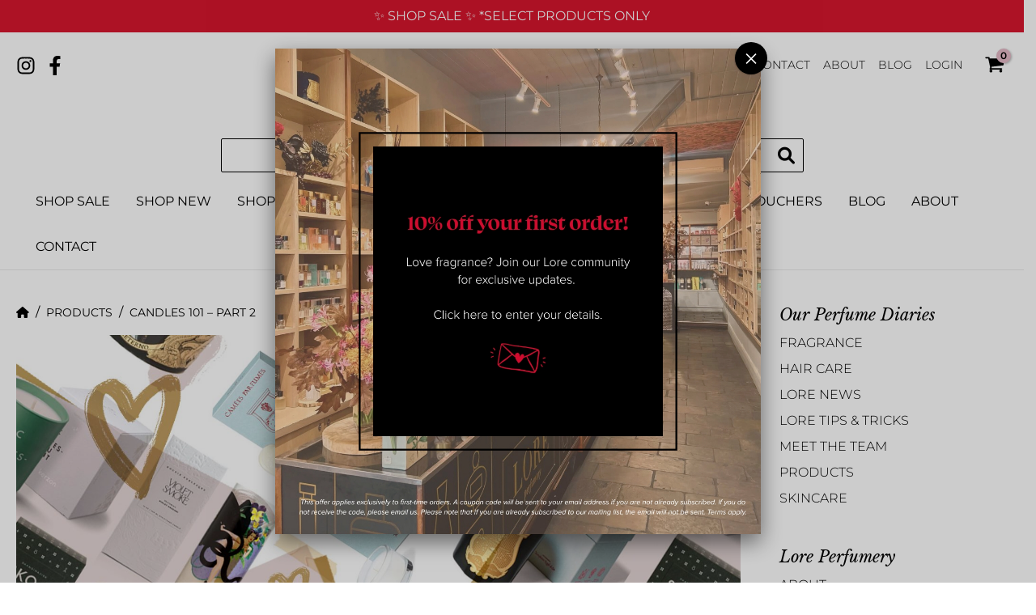

--- FILE ---
content_type: text/html; charset=UTF-8
request_url: https://www.loreperfumery.com.au/candle-alternatives/
body_size: 92186
content:
<!DOCTYPE html>
<html lang="en-AU" prefix="og: https://ogp.me/ns#">
<head>
<meta charset="UTF-8">
<meta name="viewport" content="width=device-width, initial-scale=1">
<link rel="profile" href="https://gmpg.org/xfn/11">

<link rel="preload" href="https://www.loreperfumery.com.au/wp-content/astra-local-fonts/libre-baskerville/kmKnZrc3Hgbbcjq75U4uslyuy4kn0qNZaxM.woff2" as="font" type="font/woff2" crossorigin><link rel="preload" href="https://www.loreperfumery.com.au/wp-content/astra-local-fonts/montserrat/JTUSjIg1_i6t8kCHKm459Wlhyw.woff2" as="font" type="font/woff2" crossorigin>	<style>img:is([sizes="auto" i], [sizes^="auto," i]) { contain-intrinsic-size: 3000px 1500px }</style>
	
<!-- Google Tag Manager for WordPress by gtm4wp.com -->
<script data-cfasync="false" data-pagespeed-no-defer>
	var gtm4wp_datalayer_name = "dataLayer";
	var dataLayer = dataLayer || [];
</script>
<!-- End Google Tag Manager for WordPress by gtm4wp.com -->
<!-- Search Engine Optimisation by Rank Math - https://rankmath.com/ -->
<title>Candle Alternatives | Home Fragrance Options &amp; Scents</title>
<meta name="description" content="Find out how to scent your home without candles, and the best scents to create your desired ambience and emotion."/>
<meta name="robots" content="follow, index, max-snippet:-1, max-video-preview:-1, max-image-preview:large"/>
<link rel="canonical" href="https://www.loreperfumery.com.au/candle-alternatives/" />
<meta property="og:locale" content="en_US" />
<meta property="og:type" content="article" />
<meta property="og:title" content="Candle Alternatives | Home Fragrance Options &amp; Scents" />
<meta property="og:description" content="Find out how to scent your home without candles, and the best scents to create your desired ambience and emotion." />
<meta property="og:url" content="https://www.loreperfumery.com.au/candle-alternatives/" />
<meta property="og:site_name" content="Lore Perfumery" />
<meta property="article:publisher" content="https://www.facebook.com/loreperfumery" />
<meta property="article:section" content="Products" />
<meta property="og:updated_time" content="2023-03-01T14:57:55+11:00" />
<meta property="og:image" content="https://www.loreperfumery.com.au/wp-content/uploads/2020/07/lore_blog_large_candles-pt2.jpg" />
<meta property="og:image:secure_url" content="https://www.loreperfumery.com.au/wp-content/uploads/2020/07/lore_blog_large_candles-pt2.jpg" />
<meta property="og:image:width" content="1696" />
<meta property="og:image:height" content="720" />
<meta property="og:image:alt" content="Candles 101 &#8211; Part 2" />
<meta property="og:image:type" content="image/jpeg" />
<meta property="article:published_time" content="2020-07-14T12:01:38+10:00" />
<meta property="article:modified_time" content="2023-03-01T14:57:55+11:00" />
<meta name="twitter:card" content="summary_large_image" />
<meta name="twitter:title" content="Candle Alternatives | Home Fragrance Options &amp; Scents" />
<meta name="twitter:description" content="Find out how to scent your home without candles, and the best scents to create your desired ambience and emotion." />
<meta name="twitter:image" content="https://www.loreperfumery.com.au/wp-content/uploads/2020/07/lore_blog_large_candles-pt2.jpg" />
<meta name="twitter:label1" content="Written by" />
<meta name="twitter:data1" content="jade" />
<meta name="twitter:label2" content="Time to read" />
<meta name="twitter:data2" content="15 minutes" />
<script type="application/ld+json" class="rank-math-schema">{"@context":"https://schema.org","@graph":[{"@type":"Place","@id":"https://www.loreperfumery.com.au/#place","geo":{"@type":"GeoCoordinates","latitude":"-37.79743","longitude":"144.97834"},"hasMap":"https://www.google.com/maps/search/?api=1&amp;query=-37.79743,144.97834","address":{"@type":"PostalAddress","streetAddress":"313 Brunswick Street","addressLocality":"Fitzroy","addressRegion":"Victoria","postalCode":"3065","addressCountry":"Australia"}},{"@type":["LocalBusiness","Organization"],"@id":"https://www.loreperfumery.com.au/#organization","name":"Lore Perfumery","url":"https://www.loreperfumery.com.au","sameAs":["https://www.facebook.com/loreperfumery"],"email":"hello@loreperfumery.com.au","address":{"@type":"PostalAddress","streetAddress":"313 Brunswick Street","addressLocality":"Fitzroy","addressRegion":"Victoria","postalCode":"3065","addressCountry":"Australia"},"logo":{"@type":"ImageObject","@id":"https://www.loreperfumery.com.au/#logo","url":"https://www.loreperfumery.com.au/wp-content/uploads/2022/03/lore-perfumery-logo.svg","contentUrl":"https://www.loreperfumery.com.au/wp-content/uploads/2022/03/lore-perfumery-logo.svg","caption":"Lore Perfumery","inLanguage":"en-AU","width":"454","height":"180"},"openingHours":["Monday,Tuesday,Wednesday,Thursday,Saturday,Sunday 10:00-5:00","Friday 10:00-6:00"],"location":{"@id":"https://www.loreperfumery.com.au/#place"},"image":{"@id":"https://www.loreperfumery.com.au/#logo"},"telephone":"+61 3 9416 1221"},{"@type":"WebSite","@id":"https://www.loreperfumery.com.au/#website","url":"https://www.loreperfumery.com.au","name":"Lore Perfumery","publisher":{"@id":"https://www.loreperfumery.com.au/#organization"},"inLanguage":"en-AU"},{"@type":"ImageObject","@id":"https://www.loreperfumery.com.au/wp-content/uploads/2020/07/lore_blog_large_candles-pt2.jpg","url":"https://www.loreperfumery.com.au/wp-content/uploads/2020/07/lore_blog_large_candles-pt2.jpg","width":"1696","height":"720","inLanguage":"en-AU"},{"@type":"BreadcrumbList","@id":"https://www.loreperfumery.com.au/candle-alternatives/#breadcrumb","itemListElement":[{"@type":"ListItem","position":"1","item":{"@id":"https://www.loreperfumery.com.au","name":"Home"}},{"@type":"ListItem","position":"2","item":{"@id":"https://www.loreperfumery.com.au/category/products/","name":"Products"}},{"@type":"ListItem","position":"3","item":{"@id":"https://www.loreperfumery.com.au/candle-alternatives/","name":"Candles 101 &#8211; Part 2"}}]},{"@type":"WebPage","@id":"https://www.loreperfumery.com.au/candle-alternatives/#webpage","url":"https://www.loreperfumery.com.au/candle-alternatives/","name":"Candle Alternatives | Home Fragrance Options &amp; Scents","datePublished":"2020-07-14T12:01:38+10:00","dateModified":"2023-03-01T14:57:55+11:00","isPartOf":{"@id":"https://www.loreperfumery.com.au/#website"},"primaryImageOfPage":{"@id":"https://www.loreperfumery.com.au/wp-content/uploads/2020/07/lore_blog_large_candles-pt2.jpg"},"inLanguage":"en-AU","breadcrumb":{"@id":"https://www.loreperfumery.com.au/candle-alternatives/#breadcrumb"}},{"@type":"Person","@id":"https://www.loreperfumery.com.au/author/jade/","name":"jade","url":"https://www.loreperfumery.com.au/author/jade/","image":{"@type":"ImageObject","@id":"https://secure.gravatar.com/avatar/0dabcf1658ff7232056d17f33b7d4e9c31f393b5d46f447cef6218acbfbe7914?s=96&amp;d=mm&amp;r=g","url":"https://secure.gravatar.com/avatar/0dabcf1658ff7232056d17f33b7d4e9c31f393b5d46f447cef6218acbfbe7914?s=96&amp;d=mm&amp;r=g","caption":"jade","inLanguage":"en-AU"},"worksFor":{"@id":"https://www.loreperfumery.com.au/#organization"}},{"@type":"Article","headline":"Candle Alternatives | Home Fragrance Options &amp; Scents","datePublished":"2020-07-14T12:01:38+10:00","dateModified":"2023-03-01T14:57:55+11:00","articleSection":"Products","author":{"@id":"https://www.loreperfumery.com.au/author/jade/","name":"jade"},"publisher":{"@id":"https://www.loreperfumery.com.au/#organization"},"description":"Find out how to scent your home without candles, and the best scents to create your desired ambience and emotion.","name":"Candle Alternatives | Home Fragrance Options &amp; Scents","@id":"https://www.loreperfumery.com.au/candle-alternatives/#richSnippet","isPartOf":{"@id":"https://www.loreperfumery.com.au/candle-alternatives/#webpage"},"image":{"@id":"https://www.loreperfumery.com.au/wp-content/uploads/2020/07/lore_blog_large_candles-pt2.jpg"},"inLanguage":"en-AU","mainEntityOfPage":{"@id":"https://www.loreperfumery.com.au/candle-alternatives/#webpage"}}]}</script>
<!-- /Rank Math WordPress SEO plugin -->

<link rel='dns-prefetch' href='//www.googletagmanager.com' />
<link rel='dns-prefetch' href='//static.zip.co' />

<link rel="alternate" type="application/rss+xml" title="Lore Perfumery &raquo; Feed" href="https://www.loreperfumery.com.au/feed/" />
<link rel="alternate" type="application/rss+xml" title="Lore Perfumery &raquo; Comments Feed" href="https://www.loreperfumery.com.au/comments/feed/" />
<link rel='stylesheet' id='astra-theme-css-css' href='https://www.loreperfumery.com.au/wp-content/themes/astra/assets/css/minified/main.min.css?ver=3.7.9' media='all' />
<style id='astra-theme-css-inline-css'>
:root{--astra-theme-color:var(--ast-global-color-0);--astra-link-color:var(--ast-global-color-8);--astra-link-color-h:var(--ast-global-color-0);--astra-text-color:var(--ast-global-color-8);--astra-heading-color:var(--ast-global-color-8);--astra-font-family:'Montserrat',sans-serif;--astra-font-weight:300;--astra-heading-font-family:'Libre Baskerville',serif;--astra-heading-font-weight:400;}#masthead .ast-site-header-cart .widget_shopping_cart,.woocommerce .ast-site-header-cart .widget_shopping_cart,.searchwp-live-search-results{background-color:Array;border-top-width:2px;border-right-width:0px;border-left-width:0px;border-bottom-width:0px;border-style:solid;border-color:#eaeaea;color:var(--ast-global-color-8);}.menu-item-search .search-form{color:var(--ast-global-color-8);}html .woocommerce a.button,html .woocommerce button.button,html .woocommerce .woocommerce-message a.button,html .woocommerce #respond input#submit.alt,html .woocommerce a.button.alt,html .woocommerce button.button.alt,.woocommerce input.button.alt,html .woocommerce input.button,.woocommerce input.button:disabled,html .woocommerce input.button:disabled[disabled],html .woocommerce input.button:disabled:hover,html .woocommerce input.button:disabled[disabled]:hover,.woocommerce #respond input#submit,.woocommerce button.button.alt.disabled,.wc-block-grid__products .wc-block-grid__product .wp-block-button__link,.wc-block-grid__product-onsale,#masthead .ast-site-header-cart .widget_shopping_cart .buttons .button,.woocommerce div.product form.cart .button,.searchwp-live-results-template .button,.woocommerce .facetwp-filter button.astra-shop-filter-button,html .woocommerce-page #content table.cart td.actions .button,html .woocommerce-page table.cart td.actions .button,.xoo-wsc-modal a.button,input[type="button"],input[type="submit"],input[type="reset"]{background-color:var(--ast-global-color-8);border-style:solid;border-top-width:0px;border-right-width:0px;border-left-width:0px;border-bottom-width:0px;color:#fefefe;line-height:1.5em;font-weight:400;padding-top:8px;padding-right:20px;padding-bottom:8px;padding-left:20px;}html .woocommerce a.button:hover,html .woocommerce button.button:hover,html .woocommerce .woocommerce-message a.button:hover,html .woocommerce #respond input#submit:hover,html .woocommerce #respond input#submit.alt:hover,html .woocommerce a.button.alt:hover,html .woocommerce button.button.alt:hover,.woocommerce input.button.alt:hover,html .woocommerce input.button:hover,html .woocommerce button.button.alt.disabled:hover,.wc-block-grid__products .wc-block-grid__product .wp-block-button__link:hover,#masthead .ast-site-header-cart .widget_shopping_cart .buttons .button:hover,.woocommerce div.product form.cart .button:hover,.searchwp-live-results-template .button:hover,.woocommerce .facetwp-filter button.astra-shop-filter-button:hover,html .woocommerce-page #content table.cart td.actions .button:hover,html .woocommerce-page table.cart td.actions .button:hover{background-color:var(--ast-global-color-0);color:var(--ast-global-color-8);}.astra-off-canvas-sidebar .widget-title{font-size:1.25em;font-weight:400;font-family:'Libre Baskerville',serif;text-transform:none;}html{font-size:100%;}a,.page-title{color:var(--ast-global-color-8);}a:hover,a:focus{color:var(--ast-global-color-0);}body,button,input,select,textarea,.ast-button,.ast-custom-button{font-family:'Montserrat',sans-serif;font-weight:300;font-size:16px;font-size:1rem;line-height:1.5;}blockquote{color:var(--ast-global-color-8);}p,.entry-content p{margin-bottom:1.25em;}h1,.entry-content h1,h2,.entry-content h2,h3,.entry-content h3,h4,.entry-content h4,h5,.entry-content h5,h6,.entry-content h6,.site-title,.site-title a{font-family:'Libre Baskerville',serif;font-weight:400;}.site-title{font-size:35px;font-size:2.1875rem;display:none;}header .custom-logo-link img{max-width:180px;}.astra-logo-svg{width:180px;}.ast-archive-description .ast-archive-title{font-size:2.5em;}.site-header .site-description{font-size:15px;font-size:0.9375rem;display:none;}.entry-title{font-size:1.25em;}h1,.entry-content h1{font-size:2.5em;font-family:'Libre Baskerville',serif;}h2,.entry-content h2{font-size:2em;font-family:'Libre Baskerville',serif;}h3,.entry-content h3{font-size:1.5em;font-family:'Libre Baskerville',serif;}h4,.entry-content h4{font-size:1.25em;font-weight:600;font-family:'Montserrat',sans-serif;}h5,.entry-content h5{font-size:1.125em;font-weight:600;font-family:'Montserrat',sans-serif;text-transform:uppercase;}h6,.entry-content h6{font-size:1em;font-weight:600;font-family:'Montserrat',sans-serif;text-transform:uppercase;}.ast-single-post .entry-title,.page-title{font-size:2.5em;}::selection{background-color:var(--ast-global-color-0);color:#000000;}body,h1,.entry-title a,.entry-content h1,h2,.entry-content h2,h3,.entry-content h3,h4,.entry-content h4,h5,.entry-content h5,h6,.entry-content h6{color:var(--ast-global-color-8);}.tagcloud a:hover,.tagcloud a:focus,.tagcloud a.current-item{color:#ffffff;border-color:var(--ast-global-color-8);background-color:var(--ast-global-color-8);}input:focus,input[type="text"]:focus,input[type="email"]:focus,input[type="url"]:focus,input[type="password"]:focus,input[type="reset"]:focus,input[type="search"]:focus,textarea:focus{border-color:var(--ast-global-color-8);}input[type="radio"]:checked,input[type=reset],input[type="checkbox"]:checked,input[type="checkbox"]:hover:checked,input[type="checkbox"]:focus:checked,input[type=range]::-webkit-slider-thumb{border-color:var(--ast-global-color-8);background-color:var(--ast-global-color-8);box-shadow:none;}.site-footer a:hover + .post-count,.site-footer a:focus + .post-count{background:var(--ast-global-color-8);border-color:var(--ast-global-color-8);}.single .nav-links .nav-previous,.single .nav-links .nav-next{color:var(--ast-global-color-8);}.entry-meta,.entry-meta *{line-height:1.45;color:var(--ast-global-color-8);}.entry-meta a:hover,.entry-meta a:hover *,.entry-meta a:focus,.entry-meta a:focus *,.page-links > .page-link,.page-links .page-link:hover,.post-navigation a:hover{color:var(--ast-global-color-0);}#cat option,.secondary .calendar_wrap thead a,.secondary .calendar_wrap thead a:visited{color:var(--ast-global-color-8);}.secondary .calendar_wrap #today,.ast-progress-val span{background:var(--ast-global-color-8);}.secondary a:hover + .post-count,.secondary a:focus + .post-count{background:var(--ast-global-color-8);border-color:var(--ast-global-color-8);}.calendar_wrap #today > a{color:#ffffff;}.page-links .page-link,.single .post-navigation a{color:var(--ast-global-color-8);}.ast-archive-title{color:var(--ast-global-color-8);}.widget-title{font-size:22px;font-size:1.375rem;color:var(--ast-global-color-8);}.single .ast-author-details .author-title{color:var(--ast-global-color-0);}#secondary,#secondary button,#secondary input,#secondary select,#secondary textarea{font-size:16px;font-size:1rem;}.ast-single-post .entry-content a,.ast-comment-content a:not(.ast-comment-edit-reply-wrap a){text-decoration:underline;}.ast-single-post .wp-block-button .wp-block-button__link,.ast-single-post .elementor-button-wrapper .elementor-button,.ast-single-post .entry-content .uagb-tab a,.ast-single-post .entry-content .uagb-ifb-cta a,.ast-single-post .entry-content .wp-block-uagb-buttons a,.ast-single-post .entry-content .uabb-module-content a,.ast-single-post .entry-content .uagb-post-grid a,.ast-single-post .entry-content .uagb-timeline a,.ast-single-post .entry-content .uagb-toc__wrap a,.ast-single-post .entry-content .uagb-taxomony-box a,.ast-single-post .entry-content .woocommerce a{text-decoration:none;}.site-logo-img img{ transition:all 0.2s linear;}#secondary {margin: 4em 0 2.5em;word-break: break-word;line-height: 2;}#secondary li {margin-bottom: 0.25em;}#secondary li:last-child {margin-bottom: 0;}@media (max-width: 768px) {.js_active .ast-plain-container.ast-single-post #secondary {margin-top: 1.5em;}}.ast-separate-container.ast-two-container #secondary .widget {background-color: #fff;padding: 2em;margin-bottom: 2em;}@media (min-width: 993px) {.ast-left-sidebar #secondary {padding-right: 60px;}.ast-right-sidebar #secondary {padding-left: 60px;}}@media (max-width: 993px) {.ast-right-sidebar #secondary {padding-left: 30px;}.ast-left-sidebar #secondary {padding-right: 30px;}}@media (max-width:1079px){#ast-desktop-header{display:none;}}@media (min-width:1079px){#ast-mobile-header{display:none;}}.ast-site-header-cart .cart-container,.ast-edd-site-header-cart .ast-edd-cart-container {transition: all 0.2s linear;}.ast-site-header-cart .ast-woo-header-cart-info-wrap,.ast-edd-site-header-cart .ast-edd-header-cart-info-wrap {padding: 0 2px;font-weight: 600;line-height: 2.7;display: inline-block;}.ast-site-header-cart i.astra-icon {font-size: 20px;font-size: 1.3em;font-style: normal;font-weight: normal;position: relative;padding: 0 2px;}.ast-site-header-cart i.astra-icon.no-cart-total:after,.ast-header-break-point.ast-header-custom-item-outside .ast-edd-header-cart-info-wrap,.ast-header-break-point.ast-header-custom-item-outside .ast-woo-header-cart-info-wrap {display: none;}.ast-site-header-cart.ast-menu-cart-fill i.astra-icon,.ast-edd-site-header-cart.ast-edd-menu-cart-fill span.astra-icon {font-size: 1.1em;}.astra-cart-drawer {position: fixed;display: block;visibility: hidden;overflow: auto;-webkit-overflow-scrolling: touch;z-index: 9999;background-color: #fff;transition: all 0.5s ease;transform: translate3d(0,0,0);}.astra-cart-drawer.open-right {width: 80%;height: 100%;left: 100%;top: 0px;transform: translate3d(0%,0,0);}.astra-cart-drawer.active {transform: translate3d(-100%,0,0);visibility: visible;}.astra-cart-drawer .astra-cart-drawer-header {text-align: center;text-transform: uppercase;font-weight: 400;border-bottom: 1px solid #f0f0f0;padding: 0 0 0.675rem;}.astra-cart-drawer .astra-cart-drawer-close .ast-close-svg {width: 22px;height: 22px; }.astra-cart-drawer .astra-cart-drawer-title {padding-top: 5px;}.astra-cart-drawer .astra-cart-drawer-content .woocommerce-mini-cart {padding: 1em 1.5em;}.astra-cart-drawer .astra-cart-drawer-content .woocommerce-mini-cart a.remove {width: 20px;height: 20px;line-height: 16px;}.astra-cart-drawer .astra-cart-drawer-content .woocommerce-mini-cart__total {padding: 1em 1.5em;margin: 0;text-align: center;}.astra-cart-drawer .astra-cart-drawer-content .woocommerce-mini-cart__buttons {padding: 10px;text-align: center;} .astra-cart-drawer .astra-cart-drawer-content .woocommerce-mini-cart__buttons .button.checkout {margin-right: 0;}.astra-cart-drawer .astra-cart-drawer-content .edd-cart-item {padding: .5em 2.6em .5em 1.5em;}.astra-cart-drawer .astra-cart-drawer-content .edd-cart-item .edd-remove-from-cart::after {width: 20px;height: 20px;line-height: 16px;}.astra-cart-drawer .astra-cart-drawer-content .edd-cart-number-of-items {padding: 1em 1.5em 1em 1.5em;margin-bottom: 0;text-align: center;}.astra-cart-drawer .astra-cart-drawer-content .edd_total {padding: .5em 1.5em;margin: 0;text-align: center;}.astra-cart-drawer .astra-cart-drawer-content .cart_item.edd_checkout {padding: 1em 1.5em 0;text-align: center;margin-top: 0;}.astra-cart-drawer .woocommerce-mini-cart__empty-message,.astra-cart-drawer .cart_item.empty {text-align: center;margin-top: 10px;}body.admin-bar .astra-cart-drawer {padding-top: 32px;}body.admin-bar .astra-cart-drawer .astra-cart-drawer-close {top: 32px;}@media (max-width: 782px) {body.admin-bar .astra-cart-drawer {padding-top: 46px;}body.admin-bar .astra-cart-drawer .astra-cart-drawer-close {top: 46px;}}.ast-mobile-cart-active body.ast-hfb-header {overflow: hidden;}.ast-mobile-cart-active .astra-mobile-cart-overlay {opacity: 1;cursor: pointer;visibility: visible;z-index: 999;}@media (max-width: 545px) {.astra-cart-drawer.active {width: 100%;}}.ast-site-header-cart i.astra-icon:after {content: attr(data-cart-total);position: absolute;font-style: normal;top: -10px;right: -12px;font-weight: bold;box-shadow: 1px 1px 3px 0px rgba(0,0,0,0.3);font-size: 11px;padding-left: 0px;padding-right: 2px;line-height: 17px;letter-spacing: -.5px;height: 18px;min-width: 18px;border-radius: 99px;text-align: center;z-index: 3;}li.woocommerce-custom-menu-item .ast-site-header-cart i.astra-icon:after,li.edd-custom-menu-item .ast-edd-site-header-cart span.astra-icon:after {padding-left: 2px;}.astra-cart-drawer .astra-cart-drawer-close {position: absolute;top: 0;right: 0;margin: 0;padding: .6em 1em .4em;color: #ababab;background-color: transparent;}.astra-mobile-cart-overlay {background-color: rgba(0,0,0,0.4);position: fixed;top: 0;right: 0;bottom: 0;left: 0;visibility: hidden;opacity: 0;transition: opacity 0.2s ease-in-out;}.astra-cart-drawer .astra-cart-drawer-content .edd-cart-item .edd-remove-from-cart {right: 1.2em;}.ast-header-break-point.ast-woocommerce-cart-menu.ast-hfb-header .ast-cart-menu-wrap,.ast-header-break-point.ast-hfb-header .ast-cart-menu-wrap,.ast-header-break-point .ast-edd-site-header-cart-wrap .ast-edd-cart-menu-wrap {width: 2em;height: 2em;font-size: 1.4em;line-height: 2;vertical-align: middle;text-align: right;}.ast-site-header-cart.ast-menu-cart-outline .ast-cart-menu-wrap,.ast-site-header-cart.ast-menu-cart-fill .ast-cart-menu-wrap,.ast-edd-site-header-cart.ast-edd-menu-cart-outline .ast-edd-cart-menu-wrap,.ast-edd-site-header-cart.ast-edd-menu-cart-fill .ast-edd-cart-menu-wrap {line-height: 1.8;}.wp-block-buttons.aligncenter{justify-content:center;}@media (min-width:1200px){.wp-block-group .has-background{padding:20px;}}@media (min-width:1200px){.ast-plain-container.ast-right-sidebar .entry-content .wp-block-group.alignwide,.ast-plain-container.ast-left-sidebar .entry-content .wp-block-group.alignwide,.ast-plain-container.ast-right-sidebar .entry-content .wp-block-group.alignfull,.ast-plain-container.ast-left-sidebar .entry-content .wp-block-group.alignfull{padding-left:20px;padding-right:20px;}}@media (min-width:1200px){.wp-block-cover-image.alignwide .wp-block-cover__inner-container,.wp-block-cover.alignwide .wp-block-cover__inner-container,.wp-block-cover-image.alignfull .wp-block-cover__inner-container,.wp-block-cover.alignfull .wp-block-cover__inner-container{width:100%;}}.ast-plain-container.ast-no-sidebar #primary{margin-top:0;margin-bottom:0;}@media (max-width:1079px){.ast-theme-transparent-header #primary,.ast-theme-transparent-header #secondary{padding:0;}}.wp-block-columns{margin-bottom:unset;}.wp-block-image.size-full{margin:2rem 0;}.wp-block-separator.has-background{padding:0;}.wp-block-gallery{margin-bottom:1.6em;}.wp-block-group{padding-top:4em;padding-bottom:4em;}.wp-block-group__inner-container .wp-block-columns:last-child,.wp-block-group__inner-container :last-child,.wp-block-table table{margin-bottom:0;}.blocks-gallery-grid{width:100%;}.wp-block-navigation-link__content{padding:5px 0;}.wp-block-group .wp-block-group .has-text-align-center,.wp-block-group .wp-block-column .has-text-align-center{max-width:100%;}.has-text-align-center{margin:0 auto;}@media (max-width:1200px){.wp-block-group{padding:3em;}.wp-block-group .wp-block-group{padding:1.5em;}.wp-block-columns,.wp-block-column{margin:1rem 0;}}@media (min-width:1079px){.wp-block-columns .wp-block-group{padding:2em;}}@media (max-width:639px){.wp-block-cover-image .wp-block-cover__inner-container,.wp-block-cover .wp-block-cover__inner-container{width:unset;}.wp-block-cover,.wp-block-cover-image{padding:2em 0;}.wp-block-group,.wp-block-cover{padding:2em;}.wp-block-media-text__media img,.wp-block-media-text__media video{width:unset;max-width:100%;}.wp-block-media-text.has-background .wp-block-media-text__content{padding:1em;}}@media (max-width:1079px){.ast-plain-container.ast-no-sidebar #primary{padding:0;}}@media (min-width:639px){.entry-content .wp-block-media-text.has-media-on-the-right .wp-block-media-text__content{padding:0 8% 0 0;}.entry-content .wp-block-media-text .wp-block-media-text__content{padding:0 0 0 8%;}.ast-plain-container .site-content .entry-content .has-custom-content-position.is-position-bottom-left > *,.ast-plain-container .site-content .entry-content .has-custom-content-position.is-position-bottom-right > *,.ast-plain-container .site-content .entry-content .has-custom-content-position.is-position-top-left > *,.ast-plain-container .site-content .entry-content .has-custom-content-position.is-position-top-right > *,.ast-plain-container .site-content .entry-content .has-custom-content-position.is-position-center-right > *,.ast-plain-container .site-content .entry-content .has-custom-content-position.is-position-center-left > *{margin:0;}}@media (max-width:639px){.entry-content .wp-block-media-text .wp-block-media-text__content{padding:8% 0;}.wp-block-media-text .wp-block-media-text__media img{width:auto;max-width:100%;}}.wp-block-button.is-style-outline .wp-block-button__link{border-color:var(--ast-global-color-8);border-top-width:0px;border-right-width:0px;border-bottom-width:0px;border-left-width:0px;}.wp-block-button.is-style-outline > .wp-block-button__link:not(.has-text-color),.wp-block-button.wp-block-button__link.is-style-outline:not(.has-text-color){color:var(--ast-global-color-8);}.wp-block-button.is-style-outline .wp-block-button__link:hover,.wp-block-button.is-style-outline .wp-block-button__link:focus{color:var(--ast-global-color-8) !important;background-color:var(--ast-global-color-0);border-color:var(--ast-global-color-0);}.post-page-numbers.current .page-link,.ast-pagination .page-numbers.current{color:#000000;border-color:var(--ast-global-color-0);background-color:var(--ast-global-color-0);border-radius:2px;}@media (min-width:639px){.entry-content > .alignleft{margin-right:20px;}.entry-content > .alignright{margin-left:20px;}}.wp-block-button.is-style-outline .wp-block-button__link{border-top-width:0px;border-right-width:0px;border-bottom-width:0px;border-left-width:0px;}@media (max-width:1079px){.ast-separate-container .ast-article-post,.ast-separate-container .ast-article-single{padding:1.5em 2.14em;}.ast-separate-container #primary,.ast-separate-container #secondary{padding:1.5em 0;}#primary,#secondary{padding:1.5em 0;margin:0;}.ast-left-sidebar #content > .ast-container{display:flex;flex-direction:column-reverse;width:100%;}.ast-author-box img.avatar{margin:20px 0 0 0;}}@media (max-width:1079px){#secondary.secondary{padding-top:0;}.ast-separate-container.ast-right-sidebar #secondary{padding-left:1em;padding-right:1em;}.ast-separate-container.ast-two-container #secondary{padding-left:0;padding-right:0;}.ast-page-builder-template .entry-header #secondary,.ast-page-builder-template #secondary{margin-top:1.5em;}}@media (max-width:1079px){.ast-right-sidebar #primary{padding-right:0;}.ast-page-builder-template.ast-left-sidebar #secondary,.ast-page-builder-template.ast-right-sidebar #secondary{padding-right:20px;padding-left:20px;}.ast-right-sidebar #secondary,.ast-left-sidebar #primary{padding-left:0;}.ast-left-sidebar #secondary{padding-right:0;}}@media (min-width:1080px){.ast-separate-container.ast-right-sidebar #primary,.ast-separate-container.ast-left-sidebar #primary{border:0;}.search-no-results.ast-separate-container #primary{margin-bottom:4em;}}@media (min-width:1080px){.ast-right-sidebar #primary{border-right:1px solid #eee;}.ast-left-sidebar #primary{border-left:1px solid #eee;}.ast-right-sidebar #secondary{border-left:1px solid #eee;margin-left:-1px;}.ast-left-sidebar #secondary{border-right:1px solid #eee;margin-right:-1px;}.ast-separate-container.ast-two-container.ast-right-sidebar #secondary{padding-left:30px;padding-right:0;}.ast-separate-container.ast-two-container.ast-left-sidebar #secondary{padding-right:30px;padding-left:0;}.ast-separate-container.ast-right-sidebar #secondary,.ast-separate-container.ast-left-sidebar #secondary{border:0;margin-left:auto;margin-right:auto;}.ast-separate-container.ast-two-container #secondary .widget:last-child{margin-bottom:0;}}.wp-block-button .wp-block-button__link{color:#fefefe;}.wp-block-button .wp-block-button__link:hover,.wp-block-button .wp-block-button__link:focus{color:var(--ast-global-color-8);background-color:var(--ast-global-color-0);border-color:var(--ast-global-color-0);}.wp-block-button .wp-block-button__link{border-style:solid;border-top-width:0px;border-right-width:0px;border-left-width:0px;border-bottom-width:0px;border-color:var(--ast-global-color-8);background-color:var(--ast-global-color-8);color:#fefefe;font-family:inherit;font-weight:400;line-height:1.5;text-transform:uppercase;font-size:1em;border-radius:2px;}.wp-block-buttons .wp-block-button .wp-block-button__link{padding-top:8px;padding-right:20px;padding-bottom:8px;padding-left:20px;}.menu-toggle,button,.ast-button,.ast-custom-button,.button,input#submit,input[type="button"],input[type="submit"],input[type="reset"],form[CLASS*="wp-block-search__"].wp-block-search .wp-block-search__inside-wrapper .wp-block-search__button,body .wp-block-file .wp-block-file__button{border-style:solid;border-top-width:0px;border-right-width:0px;border-left-width:0px;border-bottom-width:0px;color:#fefefe;border-color:var(--ast-global-color-8);background-color:var(--ast-global-color-8);border-radius:2px;padding-top:8px;padding-right:20px;padding-bottom:8px;padding-left:20px;font-family:inherit;font-weight:400;font-size:1em;line-height:1.5;text-transform:uppercase;}button:focus,.menu-toggle:hover,button:hover,.ast-button:hover,.ast-custom-button:hover .button:hover,.ast-custom-button:hover ,input[type=reset]:hover,input[type=reset]:focus,input#submit:hover,input#submit:focus,input[type="button"]:hover,input[type="button"]:focus,input[type="submit"]:hover,input[type="submit"]:focus,form[CLASS*="wp-block-search__"].wp-block-search .wp-block-search__inside-wrapper .wp-block-search__button:hover,form[CLASS*="wp-block-search__"].wp-block-search .wp-block-search__inside-wrapper .wp-block-search__button:focus,body .wp-block-file .wp-block-file__button:hover,body .wp-block-file .wp-block-file__button:focus{color:var(--ast-global-color-8);background-color:var(--ast-global-color-0);border-color:var(--ast-global-color-0);}@media (min-width:639px){.ast-container{max-width:100%;}}@media (max-width:639px){.ast-separate-container .ast-article-post,.ast-separate-container .ast-article-single,.ast-separate-container .comments-title,.ast-separate-container .ast-archive-description{padding:1.5em 1em;}.ast-separate-container #content .ast-container{padding-left:0.54em;padding-right:0.54em;}.ast-separate-container .ast-comment-list li.depth-1{padding:1.5em 1em;margin-bottom:1.5em;}.ast-separate-container .ast-comment-list .bypostauthor{padding:.5em;}.ast-search-menu-icon.ast-dropdown-active .search-field{width:170px;}.ast-separate-container #secondary{padding-top:0;}.ast-separate-container.ast-two-container #secondary .widget{margin-bottom:1.5em;padding-left:1em;padding-right:1em;}}@media (max-width:1079px){.ast-mobile-header-stack .main-header-bar .ast-search-menu-icon{display:inline-block;}.ast-header-break-point.ast-header-custom-item-outside .ast-mobile-header-stack .main-header-bar .ast-search-icon{margin:0;}.ast-comment-avatar-wrap img{max-width:2.5em;}.ast-separate-container .ast-comment-list li.depth-1{padding:1.5em 2.14em;}.ast-separate-container .comment-respond{padding:2em 2.14em;}.ast-comment-meta{padding:0 1.8888em 1.3333em;}}@media (max-width:1079px){.ast-header-break-point .ast-search-menu-icon.slide-search .search-form{right:0;}.ast-header-break-point .ast-mobile-header-stack .ast-search-menu-icon.slide-search .search-form{right:-1em;}}.entry-content > .wp-block-group,.entry-content > .wp-block-media-text,.entry-content > .wp-block-cover,.entry-content > .wp-block-columns{max-width:58em;width:calc(100% - 4em);margin-left:auto;margin-right:auto;}.entry-content [class*="__inner-container"] > .alignfull{max-width:100%;margin-left:0;margin-right:0;}.entry-content [class*="__inner-container"] > *:not(.alignwide):not(.alignfull):not(.alignleft):not(.alignright){margin-left:auto;margin-right:auto;}.entry-content [class*="__inner-container"] > *:not(.alignwide):not(p):not(.alignfull):not(.alignleft):not(.alignright):not(.is-style-wide):not(iframe){max-width:50rem;width:100%;}@media (min-width:1079px){.entry-content > .wp-block-group.alignwide.has-background,.entry-content > .wp-block-group.alignfull.has-background,.entry-content > .wp-block-cover.alignwide,.entry-content > .wp-block-cover.alignfull,.entry-content > .wp-block-columns.has-background.alignwide,.entry-content > .wp-block-columns.has-background.alignfull{margin-top:0;margin-bottom:0;padding:6em 4em;}.entry-content > .wp-block-columns.has-background{margin-bottom:0;}}@media (min-width:1200px){.entry-content .alignfull p{max-width:1360px;}.entry-content .alignfull{max-width:100%;width:100%;}.ast-page-builder-template .entry-content .alignwide,.entry-content [class*="__inner-container"] > .alignwide{max-width:1360px;margin-left:0;margin-right:0;}.entry-content .alignfull [class*="__inner-container"] > .alignwide{max-width:80rem;}}@media (min-width:640px){.site-main .entry-content > .alignwide{margin:0 auto;}.wp-block-group.has-background,.entry-content > .wp-block-cover,.entry-content > .wp-block-columns.has-background{padding:4em;margin-top:0;margin-bottom:0;}.entry-content .wp-block-media-text.alignfull .wp-block-media-text__content,.entry-content .wp-block-media-text.has-background .wp-block-media-text__content{padding:0 8%;}}@media (max-width:1079px){.widget-title{font-size:22px;font-size:1.375rem;}body,button,input,select,textarea,.ast-button,.ast-custom-button{font-size:16px;font-size:1rem;}#secondary,#secondary button,#secondary input,#secondary select,#secondary textarea{font-size:16px;font-size:1rem;}.site-title{display:none;}.ast-archive-description .ast-archive-title{font-size:40px;}.site-header .site-description{display:none;}.entry-title{font-size:1.25em;}h1,.entry-content h1{font-size:30px;}h2,.entry-content h2{font-size:25px;}h3,.entry-content h3{font-size:20px;}.ast-single-post .entry-title,.page-title{font-size:2.5em;}.astra-logo-svg{width:128px;}.astra-logo-svg:not(.sticky-custom-logo .astra-logo-svg,.transparent-custom-logo .astra-logo-svg,.advanced-header-logo .astra-logo-svg){height:51px;}header .custom-logo-link img,.ast-header-break-point .site-logo-img .custom-mobile-logo-link img{max-width:128px;}}@media (max-width:639px){.widget-title{font-size:22px;font-size:1.375rem;}body,button,input,select,textarea,.ast-button,.ast-custom-button{font-size:16px;font-size:1rem;}#secondary,#secondary button,#secondary input,#secondary select,#secondary textarea{font-size:16px;font-size:1rem;}.site-title{display:none;}.ast-archive-description .ast-archive-title{font-size:2em;}.site-header .site-description{display:none;}.entry-title{font-size:1.25em;}h1,.entry-content h1{font-size:2em;}h2,.entry-content h2{font-size:1.75em;}h3,.entry-content h3{font-size:20px;}.ast-single-post .entry-title,.page-title{font-size:2em;}header .custom-logo-link img,.ast-header-break-point .site-branding img,.ast-header-break-point .custom-logo-link img{max-width:100px;}.astra-logo-svg{width:100px;}.astra-logo-svg:not(.sticky-custom-logo .astra-logo-svg,.transparent-custom-logo .astra-logo-svg,.advanced-header-logo .astra-logo-svg){height:40px;}.ast-header-break-point .site-logo-img .custom-mobile-logo-link img{max-width:100px;}}@media (max-width:639px){html{font-size:100%;}}@media (min-width:1080px){.ast-container{max-width:1400px;}}@media (min-width:1080px){.site-content .ast-container{display:flex;}}@media (max-width:1079px){.site-content .ast-container{flex-direction:column;}}@media (min-width:1080px){.main-header-menu .sub-menu .menu-item.ast-left-align-sub-menu:hover > .sub-menu,.main-header-menu .sub-menu .menu-item.ast-left-align-sub-menu.focus > .sub-menu{margin-left:-0px;}}.wp-block-search {margin-bottom: 20px;}.wp-block-site-tagline {margin-top: 20px;}form.wp-block-search .wp-block-search__input,.wp-block-search.wp-block-search__button-inside .wp-block-search__inside-wrapper,.wp-block-search.wp-block-search__button-inside .wp-block-search__inside-wrapper {border-color: #eaeaea;background: #fafafa;}.wp-block-search.wp-block-search__button-inside .wp-block-search__inside-wrapper .wp-block-search__input:focus,.wp-block-loginout input:focus {outline: thin dotted;}.wp-block-loginout input:focus {border-color: transparent;} form.wp-block-search .wp-block-search__inside-wrapper .wp-block-search__input {padding: 12px;}form.wp-block-search .wp-block-search__button svg {fill: currentColor;width: 20px;height: 20px;}.wp-block-loginout p label {display: block;}.wp-block-loginout p:not(.login-remember):not(.login-submit) input {width: 100%;}.wp-block-loginout .login-remember input {width: 1.1rem;height: 1.1rem;margin: 0 5px 4px 0;vertical-align: middle;}body .wp-block-file .wp-block-file__button {text-decoration: none;}blockquote {padding: 0 1.2em 1.2em;}.wp-block-file {display: flex;align-items: center;flex-wrap: wrap;justify-content: space-between;}.wp-block-pullquote {border: none;}.wp-block-pullquote blockquote::before {content: "\201D";font-family: "Helvetica",sans-serif;display: flex;transform: rotate( 180deg );font-size: 6rem;font-style: normal;line-height: 1;font-weight: bold;align-items: center;justify-content: center;}figure.wp-block-pullquote.is-style-solid-color blockquote {max-width: 100%;text-align: inherit;}ul.wp-block-categories-list.wp-block-categories,ul.wp-block-archives-list.wp-block-archives {list-style-type: none;}.wp-block-button__link {border: 2px solid currentColor;}ul,ol {margin-left: 20px;}figure.alignright figcaption {text-align: right;}.ast-header-break-point .ast-mobile-header-wrap .ast-above-header-wrap .main-header-bar-navigation .inline-on-mobile .menu-item .menu-link,.ast-header-break-point .ast-mobile-header-wrap .ast-main-header-wrap .main-header-bar-navigation .inline-on-mobile .menu-item .menu-link,.ast-header-break-point .ast-mobile-header-wrap .ast-below-header-wrap .main-header-bar-navigation .inline-on-mobile .menu-item .menu-link {border: none;}.ast-header-break-point .ast-mobile-header-wrap .ast-above-header-wrap .main-header-bar-navigation .inline-on-mobile .menu-item-has-children > .ast-menu-toggle::before,.ast-header-break-point .ast-mobile-header-wrap .ast-main-header-wrap .main-header-bar-navigation .inline-on-mobile .menu-item-has-children > .ast-menu-toggle::before,.ast-header-break-point .ast-mobile-header-wrap .ast-below-header-wrap .main-header-bar-navigation .inline-on-mobile .menu-item-has-children > .ast-menu-toggle::before {font-size: .6rem;}.ast-header-break-point .ast-mobile-header-wrap .ast-flex.inline-on-mobile {flex-wrap: unset;}.ast-header-break-point .ast-mobile-header-wrap .ast-flex.inline-on-mobile .menu-item.ast-submenu-expanded > .sub-menu .menu-link {padding: .1em 1em;}.ast-header-break-point .ast-mobile-header-wrap .ast-flex.inline-on-mobile .menu-item.ast-submenu-expanded > .sub-menu > .menu-item .ast-menu-toggle::before {transform: rotate(-90deg);}.ast-header-break-point .ast-mobile-header-wrap .ast-flex.inline-on-mobile .menu-item.ast-submenu-expanded > .sub-menu > .menu-item.ast-submenu-expanded .ast-menu-toggle::before {transform: rotate(-270deg);}.ast-header-break-point .ast-mobile-header-wrap .ast-flex.inline-on-mobile .menu-item > .sub-menu > .menu-item .menu-link:before {content: none;}.ast-header-break-point .ast-mobile-header-wrap .ast-flex.inline-on-mobile {flex-wrap: unset;}.ast-header-break-point .ast-mobile-header-wrap .ast-flex.inline-on-mobile .menu-item.ast-submenu-expanded > .sub-menu .menu-link {padding: .1em 1em;}.ast-header-break-point .ast-mobile-header-wrap .ast-flex.inline-on-mobile .menu-item.ast-submenu-expanded > .sub-menu > .menu-item .ast-menu-toggle::before {transform: rotate(-90deg);}.ast-header-break-point .ast-mobile-header-wrap .ast-flex.inline-on-mobile .menu-item.ast-submenu-expanded > .sub-menu > .menu-item.ast-submenu-expanded .ast-menu-toggle::before {transform: rotate(-270deg);}.ast-header-break-point .ast-mobile-header-wrap .ast-flex.inline-on-mobile .menu-item > .sub-menu > .menu-item .menu-link:before {content: none;}.ast-header-break-point .inline-on-mobile .sub-menu {width: 150px;}.ast-header-break-point .ast-mobile-header-wrap .ast-flex.inline-on-mobile .menu-item.menu-item-has-children {margin-right: 10px;}.ast-header-break-point .ast-mobile-header-wrap .ast-flex.inline-on-mobile .menu-item.ast-submenu-expanded > .sub-menu {display: block;position: absolute;right: auto;left: 0;}.ast-header-break-point .ast-mobile-header-wrap .ast-flex.inline-on-mobile .menu-item.ast-submenu-expanded > .sub-menu .menu-item .ast-menu-toggle {padding: 0;right: 1em;}.ast-header-break-point .ast-mobile-header-wrap .ast-flex.inline-on-mobile .menu-item.ast-submenu-expanded > .sub-menu > .menu-item > .sub-menu {left: 100%;right: auto;}.ast-header-break-point .ast-mobile-header-wrap .ast-flex.inline-on-mobile .ast-menu-toggle {right: -15px;}.ast-header-break-point .ast-mobile-header-wrap .ast-flex.inline-on-mobile .menu-item.menu-item-has-children {margin-right: 10px;}.ast-header-break-point .ast-mobile-header-wrap .ast-flex.inline-on-mobile .menu-item.ast-submenu-expanded > .sub-menu {display: block;position: absolute;right: auto;left: 0;}.ast-header-break-point .ast-mobile-header-wrap .ast-flex.inline-on-mobile .menu-item.ast-submenu-expanded > .sub-menu > .menu-item > .sub-menu {left: 100%;right: auto;}.ast-header-break-point .ast-mobile-header-wrap .ast-flex.inline-on-mobile .ast-menu-toggle {right: -15px;}:root .has-ast-global-color-0-color{color:var(--ast-global-color-0);}:root .has-ast-global-color-0-background-color{background-color:var(--ast-global-color-0);}:root .wp-block-button .has-ast-global-color-0-color{color:var(--ast-global-color-0);}:root .wp-block-button .has-ast-global-color-0-background-color{background-color:var(--ast-global-color-0);}:root .has-ast-global-color-1-color{color:var(--ast-global-color-1);}:root .has-ast-global-color-1-background-color{background-color:var(--ast-global-color-1);}:root .wp-block-button .has-ast-global-color-1-color{color:var(--ast-global-color-1);}:root .wp-block-button .has-ast-global-color-1-background-color{background-color:var(--ast-global-color-1);}:root .has-ast-global-color-2-color{color:var(--ast-global-color-2);}:root .has-ast-global-color-2-background-color{background-color:var(--ast-global-color-2);}:root .wp-block-button .has-ast-global-color-2-color{color:var(--ast-global-color-2);}:root .wp-block-button .has-ast-global-color-2-background-color{background-color:var(--ast-global-color-2);}:root .has-ast-global-color-3-color{color:var(--ast-global-color-3);}:root .has-ast-global-color-3-background-color{background-color:var(--ast-global-color-3);}:root .wp-block-button .has-ast-global-color-3-color{color:var(--ast-global-color-3);}:root .wp-block-button .has-ast-global-color-3-background-color{background-color:var(--ast-global-color-3);}:root .has-ast-global-color-4-color{color:var(--ast-global-color-4);}:root .has-ast-global-color-4-background-color{background-color:var(--ast-global-color-4);}:root .wp-block-button .has-ast-global-color-4-color{color:var(--ast-global-color-4);}:root .wp-block-button .has-ast-global-color-4-background-color{background-color:var(--ast-global-color-4);}:root .has-ast-global-color-5-color{color:var(--ast-global-color-5);}:root .has-ast-global-color-5-background-color{background-color:var(--ast-global-color-5);}:root .wp-block-button .has-ast-global-color-5-color{color:var(--ast-global-color-5);}:root .wp-block-button .has-ast-global-color-5-background-color{background-color:var(--ast-global-color-5);}:root .has-ast-global-color-6-color{color:var(--ast-global-color-6);}:root .has-ast-global-color-6-background-color{background-color:var(--ast-global-color-6);}:root .wp-block-button .has-ast-global-color-6-color{color:var(--ast-global-color-6);}:root .wp-block-button .has-ast-global-color-6-background-color{background-color:var(--ast-global-color-6);}:root .has-ast-global-color-7-color{color:var(--ast-global-color-7);}:root .has-ast-global-color-7-background-color{background-color:var(--ast-global-color-7);}:root .wp-block-button .has-ast-global-color-7-color{color:var(--ast-global-color-7);}:root .wp-block-button .has-ast-global-color-7-background-color{background-color:var(--ast-global-color-7);}:root .has-ast-global-color-8-color{color:var(--ast-global-color-8);}:root .has-ast-global-color-8-background-color{background-color:var(--ast-global-color-8);}:root .wp-block-button .has-ast-global-color-8-color{color:var(--ast-global-color-8);}:root .wp-block-button .has-ast-global-color-8-background-color{background-color:var(--ast-global-color-8);}:root{--ast-global-color-0:#e5b9c6;--ast-global-color-1:#b8acd0;--ast-global-color-2:#eadcdc;--ast-global-color-3:#002744;--ast-global-color-4:#ffffff;--ast-global-color-5:#f5f5f5;--ast-global-color-6:#e0e0e0;--ast-global-color-7:#777777;--ast-global-color-8:#000000;}.ast-breadcrumbs .trail-browse,.ast-breadcrumbs .trail-items,.ast-breadcrumbs .trail-items li{display:inline-block;margin:0;padding:0;border:none;background:inherit;text-indent:0;}.ast-breadcrumbs .trail-browse{font-size:inherit;font-style:inherit;font-weight:inherit;color:inherit;}.ast-breadcrumbs .trail-items{list-style:none;}.trail-items li::after{padding:0 0.3em;content:"\00bb";}.trail-items li:last-of-type::after{display:none;}.trail-items li::after{content:"\00bb";}.ast-breadcrumbs-wrapper a,.ast-breadcrumbs-wrapper .last,.ast-breadcrumbs-wrapper .separator{font-family:inherit;font-weight:normal;font-size:.875em;text-transform:uppercase;}.ast-breadcrumbs-wrapper #ast-breadcrumbs-yoast,.ast-breadcrumbs-wrapper .breadcrumbs,.ast-breadcrumbs-wrapper .rank-math-breadcrumb,.ast-breadcrumbs-inner nav{padding-bottom:16px;}.ast-default-menu-enable.ast-main-header-nav-open.ast-header-break-point .main-header-bar.ast-header-breadcrumb,.ast-main-header-nav-open .main-header-bar.ast-header-breadcrumb{padding-top:1em;padding-bottom:1em;}.ast-header-break-point .main-header-bar.ast-header-breadcrumb{border-bottom-width:1px;border-bottom-color:#eaeaea;border-bottom-style:solid;}.ast-breadcrumbs-wrapper{line-height:1.4;}.ast-breadcrumbs-wrapper .rank-math-breadcrumb p{margin-bottom:0px;}.ast-breadcrumbs-wrapper{display:block;width:100%;}h1,.entry-content h1,h2,.entry-content h2,h3,.entry-content h3,h4,.entry-content h4,h5,.entry-content h5,h6,.entry-content h6{color:var(--ast-global-color-8);}.entry-title a{color:var(--ast-global-color-8);}@media (max-width:1079px){.ast-builder-grid-row-container.ast-builder-grid-row-tablet-3-firstrow .ast-builder-grid-row > *:first-child,.ast-builder-grid-row-container.ast-builder-grid-row-tablet-3-lastrow .ast-builder-grid-row > *:last-child{grid-column:1 / -1;}}@media (max-width:639px){.ast-builder-grid-row-container.ast-builder-grid-row-mobile-3-firstrow .ast-builder-grid-row > *:first-child,.ast-builder-grid-row-container.ast-builder-grid-row-mobile-3-lastrow .ast-builder-grid-row > *:last-child{grid-column:1 / -1;}}.ast-builder-layout-element .ast-site-identity{margin-top:12px;margin-bottom:8px;margin-left:8px;margin-right:8px;}@media (max-width:1079px){.ast-builder-layout-element .ast-site-identity{margin-top:0px;margin-bottom:0px;margin-left:4px;margin-right:4px;}}@media (max-width:639px){.ast-builder-layout-element .ast-site-identity{margin-top:8px;}}.ast-builder-layout-element[data-section="title_tagline"]{display:flex;}@media (max-width:1079px){.ast-header-break-point .ast-builder-layout-element[data-section="title_tagline"]{display:flex;}}@media (max-width:639px){.ast-header-break-point .ast-builder-layout-element[data-section="title_tagline"]{display:flex;}}.ast-builder-menu-1{font-family:inherit;font-weight:400;text-transform:uppercase;}.ast-builder-menu-1 .menu-item > .menu-link{font-size:1em;color:var(--ast-global-color-8);padding-top:4px;padding-bottom:4px;padding-left:16px;padding-right:16px;}.ast-builder-menu-1 .menu-item > .ast-menu-toggle{color:var(--ast-global-color-8);}.ast-builder-menu-1 .menu-item:hover > .menu-link,.ast-builder-menu-1 .inline-on-mobile .menu-item:hover > .ast-menu-toggle{color:var(--ast-global-color-0);background:#000000;}.ast-builder-menu-1 .menu-item:hover > .ast-menu-toggle{color:var(--ast-global-color-0);}.ast-builder-menu-1 .sub-menu,.ast-builder-menu-1 .inline-on-mobile .sub-menu{border-top-width:2px;border-bottom-width:0px;border-right-width:0px;border-left-width:0px;border-color:var(--ast-global-color-0);border-style:solid;border-radius:0px;}.ast-builder-menu-1 .main-header-menu > .menu-item > .sub-menu,.ast-builder-menu-1 .main-header-menu > .menu-item > .astra-full-megamenu-wrapper{margin-top:0px;}.ast-desktop .ast-builder-menu-1 .main-header-menu > .menu-item > .sub-menu:before,.ast-desktop .ast-builder-menu-1 .main-header-menu > .menu-item > .astra-full-megamenu-wrapper:before{height:calc( 0px + 5px );}.ast-builder-menu-1 .menu-item.menu-item-has-children > .ast-menu-toggle{top:4px;right:calc( 16px - 0.907em );}.ast-desktop .ast-builder-menu-1 .menu-item .sub-menu .menu-link{border-style:none;}@media (max-width:1079px){.ast-header-break-point .ast-builder-menu-1 .menu-item.menu-item-has-children > .ast-menu-toggle{top:0;}.ast-builder-menu-1 .menu-item-has-children > .menu-link:after{content:unset;}}@media (max-width:639px){.ast-header-break-point .ast-builder-menu-1 .menu-item.menu-item-has-children > .ast-menu-toggle{top:0;}}.ast-builder-menu-1{display:flex;}@media (max-width:1079px){.ast-header-break-point .ast-builder-menu-1{display:flex;}}@media (max-width:639px){.ast-header-break-point .ast-builder-menu-1{display:flex;}}.ast-builder-menu-2{font-family:inherit;font-weight:inherit;text-transform:uppercase;}.ast-builder-menu-2 .menu-item > .menu-link{font-size:.875em;padding-top:8px;padding-bottom:8px;padding-left:8px;padding-right:8px;}.ast-builder-menu-2 .sub-menu,.ast-builder-menu-2 .inline-on-mobile .sub-menu{border-top-width:2px;border-bottom-width:0px;border-right-width:0px;border-left-width:0px;border-color:var(--ast-global-color-0);border-style:solid;border-radius:0px;}.ast-builder-menu-2 .main-header-menu > .menu-item > .sub-menu,.ast-builder-menu-2 .main-header-menu > .menu-item > .astra-full-megamenu-wrapper{margin-top:0px;}.ast-desktop .ast-builder-menu-2 .main-header-menu > .menu-item > .sub-menu:before,.ast-desktop .ast-builder-menu-2 .main-header-menu > .menu-item > .astra-full-megamenu-wrapper:before{height:calc( 0px + 5px );}.ast-builder-menu-2 .menu-item.menu-item-has-children > .ast-menu-toggle{top:8px;right:calc( 8px - 0.907em );}.ast-desktop .ast-builder-menu-2 .menu-item .sub-menu .menu-link{border-style:none;}@media (max-width:1079px){.ast-header-break-point .ast-builder-menu-2 .menu-item.menu-item-has-children > .ast-menu-toggle{top:0;}.ast-builder-menu-2 .menu-item-has-children > .menu-link:after{content:unset;}}@media (max-width:639px){.ast-header-break-point .ast-builder-menu-2 .menu-item.menu-item-has-children > .ast-menu-toggle{top:0;}}.ast-builder-menu-2{display:flex;}@media (max-width:1079px){.ast-header-break-point .ast-builder-menu-2{display:flex;}}@media (max-width:639px){.ast-header-break-point .ast-builder-menu-2{display:none;}}.main-header-bar .main-header-bar-navigation .ast-search-icon {display: block;z-index: 4;position: relative;}.ast-search-icon .ast-icon {z-index: 4;}.ast-search-icon {z-index: 4;position: relative;line-height: normal;}.main-header-bar .ast-search-menu-icon .search-form {background-color: #ffffff;}.ast-search-menu-icon.ast-dropdown-active.slide-search .search-form {visibility: visible;opacity: 1;}.ast-search-menu-icon .search-form {border: 1px solid #e7e7e7;line-height: normal;padding: 0 3em 0 0;border-radius: 2px;display: inline-block;-webkit-backface-visibility: hidden;backface-visibility: hidden;position: relative;color: inherit;background-color: #fff;}.ast-search-menu-icon .astra-search-icon {-js-display: flex;display: flex;line-height: normal;}.ast-search-menu-icon .astra-search-icon:focus {outline: none;}.ast-search-menu-icon .search-field {border: none;background-color: transparent;transition: width .2s;border-radius: inherit;color: inherit;font-size: inherit;width: 0;color: #757575;}.ast-search-menu-icon .search-submit {display: none;background: none;border: none;font-size: 1.3em;color: #757575;}.ast-search-menu-icon.ast-dropdown-active {visibility: visible;opacity: 1;position: relative;}.ast-search-menu-icon.ast-dropdown-active .search-field {width: 235px;}.ast-header-search .ast-search-menu-icon.slide-search .search-form,.ast-header-search .ast-search-menu-icon.ast-inline-search .search-form {-js-display: flex;display: flex;align-items: center;}.ast-search-menu-icon.ast-inline-search .search-field {width : 100%;padding : 0.60em;padding-right : 5.5em;}.site-header-section-left .ast-search-menu-icon.slide-search .search-form {padding-left: 3em;padding-right: unset;left: -1em;right: unset;}.site-header-section-left .ast-search-menu-icon.slide-search .search-form .search-field {margin-right: unset;margin-left: 10px;}.ast-search-menu-icon.slide-search .search-form {-webkit-backface-visibility: visible;backface-visibility: visible;visibility: hidden;opacity: 0;transition: all .2s;position: absolute;z-index: 3;right: -1em;top: 50%;transform: translateY(-50%);}.ast-header-search .ast-search-menu-icon .search-form .search-field:-ms-input-placeholder,.ast-header-search .ast-search-menu-icon .search-form .search-field:-ms-input-placeholder{opacity:0.5;}.ast-header-search .ast-search-menu-icon.slide-search .search-form,.ast-header-search .ast-search-menu-icon.ast-inline-search .search-form{-js-display:flex;display:flex;align-items:center;}.ast-builder-layout-element.ast-header-search{height:auto;}.ast-header-search .astra-search-icon{color:var(--ast-global-color-8);font-size:21px;}.ast-header-search .search-field::placeholder,.ast-header-search .ast-icon{color:var(--ast-global-color-8);}.ast-header-search .ast-search-menu-icon.ast-dropdown-active .search-field{margin-right:11px;}.ast-hfb-header .site-header-section > .ast-header-search,.ast-hfb-header .ast-header-search{margin-bottom:8px;}@media (max-width:1079px){.ast-header-search .astra-search-icon{font-size:24px;}.ast-header-search .ast-search-menu-icon.ast-dropdown-active .search-field{margin-right:14px;}.ast-hfb-header .site-header-section > .ast-header-search,.ast-hfb-header .ast-header-search{margin-bottom:12px;margin-left:-8px;margin-right:-8px;}}@media (max-width:639px){.ast-header-search .astra-search-icon{font-size:20px;}.ast-header-search .ast-search-menu-icon.ast-dropdown-active .search-field{margin-right:10px;}}.ast-header-search{display:flex;}@media (max-width:1079px){.ast-header-break-point .ast-header-search{display:flex;}}@media (max-width:639px){.ast-header-break-point .ast-header-search{display:flex;}}.ast-header-account-type-icon{-js-display:inline-flex;display:inline-flex;align-self:center;vertical-align:middle;}.ast-header-account-type-avatar .avatar{display:inline;border-radius:100%;max-width:100%;}.as.site-header-focus-item.ast-header-account:hover > .customize-partial-edit-shortcut{opacity:0;}.site-header-focus-item.ast-header-account:hover > * > .customize-partial-edit-shortcut{opacity:1;}.ast-header-account-wrap .ast-header-account-type-icon .ahfb-svg-iconset svg{height:18px;width:18px;}.ast-header-account-wrap .ast-header-account-type-avatar .avatar{width:40px;}@media (max-width:1079px){.ast-header-account-wrap .ast-header-account-type-icon .ahfb-svg-iconset svg{height:24px;width:24px;}.ast-header-account-wrap .ast-header-account-type-avatar .avatar{width:20px;}}@media (max-width:639px){.ast-header-account-wrap .ast-header-account-type-icon .ahfb-svg-iconset svg{height:24px;width:24px;}.ast-header-account-wrap .ast-header-account-type-avatar .avatar{width:20px;}}.ast-header-account-wrap{display:flex;}@media (max-width:1079px){.ast-header-break-point .ast-header-account-wrap{display:flex;}}@media (max-width:639px){.ast-header-break-point .ast-header-account-wrap{display:flex;}}.ast-builder-social-element:hover {color: #0274be;}.ast-social-stack-desktop .ast-builder-social-element,.ast-social-stack-tablet .ast-builder-social-element,.ast-social-stack-mobile .ast-builder-social-element {margin-top: 6px;margin-bottom: 6px;}.ast-social-color-type-official .ast-builder-social-element,.ast-social-color-type-official .social-item-label {color: var(--color);background-color: var(--background-color);}.header-social-inner-wrap.ast-social-color-type-official .ast-builder-social-element svg,.footer-social-inner-wrap.ast-social-color-type-official .ast-builder-social-element svg {fill: currentColor;}.social-show-label-true .ast-builder-social-element {width: auto;padding: 0 0.4em;}[data-section^="section-fb-social-icons-"] .footer-social-inner-wrap {text-align: center;}.ast-footer-social-wrap {width: 100%;}.ast-footer-social-wrap .ast-builder-social-element:first-child {margin-left: 0;}.ast-footer-social-wrap .ast-builder-social-element:last-child {margin-right: 0;}.ast-header-social-wrap .ast-builder-social-element:first-child {margin-left: 0;}.ast-header-social-wrap .ast-builder-social-element:last-child {margin-right: 0;}.ast-builder-social-element {line-height: 1;color: #3a3a3a;background: transparent;vertical-align: middle;transition: all 0.01s;margin-left: 6px;margin-right: 6px;justify-content: center;align-items: center;}.ast-builder-social-element {line-height: 1;color: #3a3a3a;background: transparent;vertical-align: middle;transition: all 0.01s;margin-left: 6px;margin-right: 6px;justify-content: center;align-items: center;}.ast-builder-social-element .social-item-label {padding-left: 6px;}.ast-header-social-1-wrap .ast-builder-social-element svg{width:24px;height:24px;}.ast-header-social-1-wrap{margin-top:8px;margin-bottom:8px;}.ast-builder-layout-element[data-section="section-hb-social-icons-1"]{display:flex;}@media (max-width:1079px){.ast-header-break-point .ast-builder-layout-element[data-section="section-hb-social-icons-1"]{display:flex;}}@media (max-width:639px){.ast-header-break-point .ast-builder-layout-element[data-section="section-hb-social-icons-1"]{display:flex;}}.header-widget-area[data-section="sidebar-widgets-header-widget-1"]{display:block;}@media (max-width:1079px){.ast-header-break-point .header-widget-area[data-section="sidebar-widgets-header-widget-1"]{display:block;}}@media (max-width:639px){.ast-header-break-point .header-widget-area[data-section="sidebar-widgets-header-widget-1"]{display:block;}}.ast-site-header-cart .ast-cart-menu-wrap,.ast-site-header-cart .ast-addon-cart-wrap{color:var(--ast-global-color-0);}.ast-site-header-cart .ast-cart-menu-wrap .count,.ast-site-header-cart .ast-cart-menu-wrap .count:after,.ast-site-header-cart .ast-addon-cart-wrap .count,.ast-site-header-cart .ast-addon-cart-wrap .ast-icon-shopping-cart:after{color:var(--ast-global-color-0);border-color:var(--ast-global-color-0);}.ast-site-header-cart .ast-addon-cart-wrap .ast-icon-shopping-cart:after{color:#000000;background-color:var(--ast-global-color-0);}.ast-site-header-cart .ast-woo-header-cart-info-wrap{color:var(--ast-global-color-0);}.ast-site-header-cart .ast-addon-cart-wrap i.astra-icon:after{color:#000000;background-color:var(--ast-global-color-0);}.ast-theme-transparent-header .ast-site-header-cart .ast-cart-menu-wrap,.ast-theme-transparent-header .ast-site-header-cart .ast-addon-cart-wrap{color:var(--ast-global-color-0);}.ast-theme-transparent-header .ast-site-header-cart .ast-cart-menu-wrap .count,.ast-theme-transparent-header .ast-site-header-cart .ast-cart-menu-wrap .count:after,.ast-theme-transparent-header .ast-site-header-cart .ast-addon-cart-wrap .count,.ast-theme-transparent-header .ast-site-header-cart .ast-addon-cart-wrap .ast-icon-shopping-cart:after{color:var(--ast-global-color-0);border-color:var(--ast-global-color-0);}.ast-theme-transparent-header .ast-site-header-cart .ast-addon-cart-wrap .ast-icon-shopping-cart:after{color:#000000;background-color:var(--ast-global-color-0);}.ast-theme-transparent-header .ast-site-header-cart .ast-woo-header-cart-info-wrap{color:var(--ast-global-color-0);}.ast-theme-transparent-header .ast-site-header-cart .ast-addon-cart-wrap i.astra-icon:after{color:#000000;background-color:var(--ast-global-color-0);}#ast-site-header-cart .widget_shopping_cart .mini_cart_item{border-bottom-color:rgb(0,0,0);}@media (max-width:1079px){#astra-mobile-cart-drawer .widget_shopping_cart .mini_cart_item{border-bottom-color:rgb(0,0,0);}}@media (max-width:639px){#astra-mobile-cart-drawer .widget_shopping_cart .mini_cart_item{border-bottom-color:rgb(0,0,0);}}.ast-header-woo-cart{display:flex;}@media (max-width:1079px){.ast-header-break-point .ast-header-woo-cart{display:flex;}}@media (max-width:639px){.ast-header-break-point .ast-header-woo-cart{display:flex;}}.site-below-footer-wrap{padding-top:20px;padding-bottom:20px;}.site-below-footer-wrap[data-section="section-below-footer-builder"]{background-color:#ffffff;;background-image:none;;min-height:80px;}.site-below-footer-wrap[data-section="section-below-footer-builder"] .ast-builder-grid-row{max-width:1360px;margin-left:auto;margin-right:auto;}.site-below-footer-wrap[data-section="section-below-footer-builder"] .ast-builder-grid-row,.site-below-footer-wrap[data-section="section-below-footer-builder"] .site-footer-section{align-items:flex-start;}.site-below-footer-wrap[data-section="section-below-footer-builder"].ast-footer-row-inline .site-footer-section{display:flex;margin-bottom:0;}.ast-builder-grid-row-full .ast-builder-grid-row{grid-template-columns:1fr;}@media (max-width:1079px){.site-below-footer-wrap[data-section="section-below-footer-builder"].ast-footer-row-tablet-inline .site-footer-section{display:flex;margin-bottom:0;}.site-below-footer-wrap[data-section="section-below-footer-builder"].ast-footer-row-tablet-stack .site-footer-section{display:block;margin-bottom:10px;}.ast-builder-grid-row-container.ast-builder-grid-row-tablet-full .ast-builder-grid-row{grid-template-columns:1fr;}}@media (max-width:639px){.site-below-footer-wrap[data-section="section-below-footer-builder"].ast-footer-row-mobile-inline .site-footer-section{display:flex;margin-bottom:0;}.site-below-footer-wrap[data-section="section-below-footer-builder"].ast-footer-row-mobile-stack .site-footer-section{display:block;margin-bottom:10px;}.ast-builder-grid-row-container.ast-builder-grid-row-mobile-full .ast-builder-grid-row{grid-template-columns:1fr;}}.site-below-footer-wrap[data-section="section-below-footer-builder"]{padding-top:20px;padding-bottom:20px;padding-left:20px;padding-right:20px;}.site-below-footer-wrap[data-section="section-below-footer-builder"]{display:grid;}@media (max-width:1079px){.ast-header-break-point .site-below-footer-wrap[data-section="section-below-footer-builder"]{display:grid;}}@media (max-width:639px){.ast-header-break-point .site-below-footer-wrap[data-section="section-below-footer-builder"]{display:grid;}}.ast-footer-copyright{text-align:center;}.ast-footer-copyright {color:var(--ast-global-color-8);}@media (max-width:1079px){.ast-footer-copyright{text-align:center;}}@media (max-width:639px){.ast-footer-copyright{text-align:center;}}.ast-footer-copyright.ast-builder-layout-element{display:flex;}@media (max-width:1079px){.ast-header-break-point .ast-footer-copyright.ast-builder-layout-element{display:flex;}}@media (max-width:639px){.ast-header-break-point .ast-footer-copyright.ast-builder-layout-element{display:flex;}}.site-primary-footer-wrap{padding-top:45px;padding-bottom:45px;}.site-primary-footer-wrap[data-section="section-primary-footer-builder"]{background-color:#ffffff;;background-image:none;;}.site-primary-footer-wrap[data-section="section-primary-footer-builder"] .ast-builder-grid-row{max-width:1360px;margin-left:auto;margin-right:auto;}.site-primary-footer-wrap[data-section="section-primary-footer-builder"] .ast-builder-grid-row,.site-primary-footer-wrap[data-section="section-primary-footer-builder"] .site-footer-section{align-items:flex-start;}.site-primary-footer-wrap[data-section="section-primary-footer-builder"].ast-footer-row-inline .site-footer-section{display:flex;margin-bottom:0;}.ast-builder-grid-row-3-equal .ast-builder-grid-row{grid-template-columns:repeat( 3,1fr );}@media (max-width:1079px){.site-primary-footer-wrap[data-section="section-primary-footer-builder"].ast-footer-row-tablet-inline .site-footer-section{display:flex;margin-bottom:0;}.site-primary-footer-wrap[data-section="section-primary-footer-builder"].ast-footer-row-tablet-stack .site-footer-section{display:block;margin-bottom:10px;}.ast-builder-grid-row-container.ast-builder-grid-row-tablet-3-lastrow .ast-builder-grid-row{grid-template-columns:1fr 1fr;}}@media (max-width:639px){.site-primary-footer-wrap[data-section="section-primary-footer-builder"].ast-footer-row-mobile-inline .site-footer-section{display:flex;margin-bottom:0;}.site-primary-footer-wrap[data-section="section-primary-footer-builder"].ast-footer-row-mobile-stack .site-footer-section{display:block;margin-bottom:10px;}.ast-builder-grid-row-container.ast-builder-grid-row-mobile-full .ast-builder-grid-row{grid-template-columns:1fr;}}.site-primary-footer-wrap[data-section="section-primary-footer-builder"]{padding-top:48px;padding-bottom:20px;padding-left:20px;padding-right:20px;}@media (max-width:639px){.site-primary-footer-wrap[data-section="section-primary-footer-builder"]{padding-top:20px;padding-bottom:20px;padding-left:20px;padding-right:20px;}}.site-primary-footer-wrap[data-section="section-primary-footer-builder"]{display:grid;}@media (max-width:1079px){.ast-header-break-point .site-primary-footer-wrap[data-section="section-primary-footer-builder"]{display:grid;}}@media (max-width:639px){.ast-header-break-point .site-primary-footer-wrap[data-section="section-primary-footer-builder"]{display:grid;}}.footer-widget-area[data-section="sidebar-widgets-footer-widget-1"].footer-widget-area-inner{text-align:left;}.footer-widget-area.widget-area.site-footer-focus-item{width:auto;}@media (max-width:1079px){.footer-widget-area[data-section="sidebar-widgets-footer-widget-1"].footer-widget-area-inner{text-align:center;}}@media (max-width:639px){.footer-widget-area[data-section="sidebar-widgets-footer-widget-1"].footer-widget-area-inner{text-align:center;}}.footer-widget-area[data-section="sidebar-widgets-footer-widget-1"]{display:block;}@media (max-width:1079px){.ast-header-break-point .footer-widget-area[data-section="sidebar-widgets-footer-widget-1"]{display:block;}}@media (max-width:639px){.ast-header-break-point .footer-widget-area[data-section="sidebar-widgets-footer-widget-1"]{display:block;}}.footer-widget-area[data-section="sidebar-widgets-footer-widget-2"]{display:block;}@media (max-width:1079px){.ast-header-break-point .footer-widget-area[data-section="sidebar-widgets-footer-widget-2"]{display:block;}}@media (max-width:639px){.ast-header-break-point .footer-widget-area[data-section="sidebar-widgets-footer-widget-2"]{display:block;}}.footer-widget-area[data-section="sidebar-widgets-footer-widget-3"]{display:block;}@media (max-width:1079px){.ast-header-break-point .footer-widget-area[data-section="sidebar-widgets-footer-widget-3"]{display:block;}}@media (max-width:639px){.ast-header-break-point .footer-widget-area[data-section="sidebar-widgets-footer-widget-3"]{display:block;}}.footer-widget-area[data-section="sidebar-widgets-footer-widget-2"].footer-widget-area-inner{text-align:center;}.footer-widget-area.widget-area.site-footer-focus-item{width:auto;}@media (max-width:1079px){.footer-widget-area[data-section="sidebar-widgets-footer-widget-2"].footer-widget-area-inner{text-align:center;}}@media (max-width:639px){.footer-widget-area[data-section="sidebar-widgets-footer-widget-2"].footer-widget-area-inner{text-align:center;}}.footer-widget-area[data-section="sidebar-widgets-footer-widget-1"]{display:block;}@media (max-width:1079px){.ast-header-break-point .footer-widget-area[data-section="sidebar-widgets-footer-widget-1"]{display:block;}}@media (max-width:639px){.ast-header-break-point .footer-widget-area[data-section="sidebar-widgets-footer-widget-1"]{display:block;}}.footer-widget-area[data-section="sidebar-widgets-footer-widget-2"]{display:block;}@media (max-width:1079px){.ast-header-break-point .footer-widget-area[data-section="sidebar-widgets-footer-widget-2"]{display:block;}}@media (max-width:639px){.ast-header-break-point .footer-widget-area[data-section="sidebar-widgets-footer-widget-2"]{display:block;}}.footer-widget-area[data-section="sidebar-widgets-footer-widget-3"]{display:block;}@media (max-width:1079px){.ast-header-break-point .footer-widget-area[data-section="sidebar-widgets-footer-widget-3"]{display:block;}}@media (max-width:639px){.ast-header-break-point .footer-widget-area[data-section="sidebar-widgets-footer-widget-3"]{display:block;}}.footer-widget-area[data-section="sidebar-widgets-footer-widget-3"].footer-widget-area-inner{text-align:right;}.footer-widget-area.widget-area.site-footer-focus-item{width:auto;}@media (max-width:1079px){.footer-widget-area[data-section="sidebar-widgets-footer-widget-3"].footer-widget-area-inner{text-align:center;}}@media (max-width:639px){.footer-widget-area[data-section="sidebar-widgets-footer-widget-3"].footer-widget-area-inner{text-align:center;}}.footer-widget-area[data-section="sidebar-widgets-footer-widget-1"]{display:block;}@media (max-width:1079px){.ast-header-break-point .footer-widget-area[data-section="sidebar-widgets-footer-widget-1"]{display:block;}}@media (max-width:639px){.ast-header-break-point .footer-widget-area[data-section="sidebar-widgets-footer-widget-1"]{display:block;}}.footer-widget-area[data-section="sidebar-widgets-footer-widget-2"]{display:block;}@media (max-width:1079px){.ast-header-break-point .footer-widget-area[data-section="sidebar-widgets-footer-widget-2"]{display:block;}}@media (max-width:639px){.ast-header-break-point .footer-widget-area[data-section="sidebar-widgets-footer-widget-2"]{display:block;}}.footer-widget-area[data-section="sidebar-widgets-footer-widget-3"]{display:block;}@media (max-width:1079px){.ast-header-break-point .footer-widget-area[data-section="sidebar-widgets-footer-widget-3"]{display:block;}}@media (max-width:639px){.ast-header-break-point .footer-widget-area[data-section="sidebar-widgets-footer-widget-3"]{display:block;}}.elementor-template-full-width .ast-container{display:block;}@media (max-width:639px){.elementor-element .elementor-wc-products .woocommerce[class*="columns-"] ul.products li.product{width:auto;margin:0;}.elementor-element .woocommerce .woocommerce-result-count{float:none;}}.ast-desktop .ast-mega-menu-enabled .ast-builder-menu-1 div:not( .astra-full-megamenu-wrapper) .sub-menu,.ast-desktop .ast-builder-menu-1 .sub-menu,.ast-builder-menu-1 .inline-on-mobile .sub-menu,.ast-desktop .ast-builder-menu-1 .astra-full-megamenu-wrapper,.ast-desktop .ast-builder-menu-1 .sub-menu{box-shadow:0px 4px 10px -2px rgba(0,0,0,0.1);}.ast-desktop .ast-mega-menu-enabled .ast-builder-menu-2 div:not( .astra-full-megamenu-wrapper) .sub-menu,.ast-desktop .ast-builder-menu-2 .sub-menu,.ast-builder-menu-2 .inline-on-mobile .sub-menu,.ast-desktop .ast-builder-menu-2 .astra-full-megamenu-wrapper,.ast-desktop .ast-builder-menu-2 .sub-menu{box-shadow:0px 4px 10px -2px rgba(0,0,0,0.1);}.ast-desktop .ast-mobile-popup-drawer.active .ast-mobile-popup-inner{max-width:35%;}@media (max-width:1079px){.ast-mobile-popup-drawer.active .ast-mobile-popup-inner{max-width:66%;}}@media (max-width:639px){.ast-mobile-popup-drawer.active .ast-mobile-popup-inner{max-width:85%;}}.ast-header-break-point .main-header-bar{border-bottom-width:1px;}@media (min-width:1080px){.main-header-bar{border-bottom-width:1px;}}@media (min-width:1080px){#primary{width:75%;}#secondary{width:25%;}}.main-header-menu .menu-item,#astra-footer-menu .menu-item,.main-header-bar .ast-masthead-custom-menu-items{-js-display:flex;display:flex;-webkit-box-pack:center;-webkit-justify-content:center;-moz-box-pack:center;-ms-flex-pack:center;justify-content:center;-webkit-box-orient:vertical;-webkit-box-direction:normal;-webkit-flex-direction:column;-moz-box-orient:vertical;-moz-box-direction:normal;-ms-flex-direction:column;flex-direction:column;}.main-header-menu > .menu-item > .menu-link,#astra-footer-menu > .menu-item > .menu-link{height:100%;-webkit-box-align:center;-webkit-align-items:center;-moz-box-align:center;-ms-flex-align:center;align-items:center;-js-display:flex;display:flex;}.ast-header-break-point .main-navigation ul .menu-item .menu-link .icon-arrow:first-of-type svg{top:.2em;margin-top:0px;margin-left:0px;width:.65em;transform:translate(0,-2px) rotateZ(270deg);}.ast-mobile-popup-content .ast-submenu-expanded > .ast-menu-toggle{transform:rotateX(180deg);}.ast-separate-container .blog-layout-1,.ast-separate-container .blog-layout-2,.ast-separate-container .blog-layout-3{background-color:var(--ast-global-color-5);;background-image:none;;}@media (max-width:1079px){.ast-separate-container .blog-layout-1,.ast-separate-container .blog-layout-2,.ast-separate-container .blog-layout-3{background-color:var(--ast-global-color-5);;background-image:none;;}}@media (max-width:639px){.ast-separate-container .blog-layout-1,.ast-separate-container .blog-layout-2,.ast-separate-container .blog-layout-3{background-color:var(--ast-global-color-5);;background-image:none;;}}.ast-separate-container .ast-article-single:not(.ast-related-post),.ast-separate-container .comments-area .comment-respond,.ast-separate-container .comments-area .ast-comment-list li,.ast-separate-container .ast-woocommerce-container,.ast-separate-container .error-404,.ast-separate-container .no-results,.single.ast-separate-container .ast-author-meta,.ast-separate-container .related-posts-title-wrapper,.ast-separate-container.ast-two-container #secondary .widget,.ast-separate-container .comments-count-wrapper,.ast-box-layout.ast-plain-container .site-content,.ast-padded-layout.ast-plain-container .site-content,.ast-separate-container .comments-area .comments-title{background-color:var(--ast-global-color-5);;background-image:none;;}@media (max-width:1079px){.ast-separate-container .ast-article-single:not(.ast-related-post),.ast-separate-container .comments-area .comment-respond,.ast-separate-container .comments-area .ast-comment-list li,.ast-separate-container .ast-woocommerce-container,.ast-separate-container .error-404,.ast-separate-container .no-results,.single.ast-separate-container .ast-author-meta,.ast-separate-container .related-posts-title-wrapper,.ast-separate-container.ast-two-container #secondary .widget,.ast-separate-container .comments-count-wrapper,.ast-box-layout.ast-plain-container .site-content,.ast-padded-layout.ast-plain-container .site-content,.ast-separate-container .comments-area .comments-title{background-color:var(--ast-global-color-5);;background-image:none;;}}@media (max-width:639px){.ast-separate-container .ast-article-single:not(.ast-related-post),.ast-separate-container .comments-area .comment-respond,.ast-separate-container .comments-area .ast-comment-list li,.ast-separate-container .ast-woocommerce-container,.ast-separate-container .error-404,.ast-separate-container .no-results,.single.ast-separate-container .ast-author-meta,.ast-separate-container .related-posts-title-wrapper,.ast-separate-container.ast-two-container #secondary .widget,.ast-separate-container .comments-count-wrapper,.ast-box-layout.ast-plain-container .site-content,.ast-padded-layout.ast-plain-container .site-content,.ast-separate-container .comments-area .comments-title{background-color:var(--ast-global-color-5);;background-image:none;;}}.ast-off-canvas-active body.ast-main-header-nav-open {overflow: hidden;}.ast-mobile-popup-drawer .ast-mobile-popup-overlay {background-color: rgba(0,0,0,0.4);position: fixed;top: 0;right: 0;bottom: 0;left: 0;visibility: hidden;opacity: 0;transition: opacity 0.2s ease-in-out;}.ast-mobile-popup-drawer .ast-mobile-popup-header {-js-display: flex;display: flex;justify-content: flex-end;min-height: calc( 1.2em + 24px);}.ast-mobile-popup-drawer .ast-mobile-popup-header .menu-toggle-close {background: transparent;border: 0;font-size: 24px;line-height: 1;padding: .6em;color: inherit;-js-display: flex;display: flex;box-shadow: none;}.ast-mobile-popup-drawer.ast-mobile-popup-full-width .ast-mobile-popup-inner {max-width: none;transition: transform 0s ease-in,opacity 0.2s ease-in;}.ast-mobile-popup-drawer.active {left: 0;opacity: 1;right: 0;z-index: 100000;transition: opacity 0.25s ease-out;}.ast-mobile-popup-drawer.active .ast-mobile-popup-overlay {opacity: 1;cursor: pointer;visibility: visible;}body.admin-bar .ast-mobile-popup-drawer,body.admin-bar .ast-mobile-popup-drawer .ast-mobile-popup-inner {top: 32px;}body.admin-bar.ast-primary-sticky-header-active .ast-mobile-popup-drawer,body.admin-bar.ast-primary-sticky-header-active .ast-mobile-popup-drawer .ast-mobile-popup-inner{top: 0px;}@media (max-width: 782px) {body.admin-bar .ast-mobile-popup-drawer,body.admin-bar .ast-mobile-popup-drawer .ast-mobile-popup-inner {top: 46px;}}.ast-mobile-popup-content > *,.ast-desktop-popup-content > *{padding: 10px 0;height: auto;}.ast-mobile-popup-content > *:first-child,.ast-desktop-popup-content > *:first-child{padding-top: 10px;}.ast-mobile-popup-content > .ast-builder-menu,.ast-desktop-popup-content > .ast-builder-menu{padding-top: 0;}.ast-mobile-popup-content > *:last-child,.ast-desktop-popup-content > *:last-child {padding-bottom: 0;}.ast-mobile-popup-drawer .ast-mobile-popup-content .ast-search-icon,.ast-mobile-popup-drawer .main-header-bar-navigation .menu-item-has-children .sub-menu,.ast-mobile-popup-drawer .ast-desktop-popup-content .ast-search-icon {display: none;}.ast-mobile-popup-drawer .ast-mobile-popup-content .ast-search-menu-icon.ast-inline-search label,.ast-mobile-popup-drawer .ast-desktop-popup-content .ast-search-menu-icon.ast-inline-search label {width: 100%;}.ast-mobile-popup-content .ast-builder-menu-mobile .main-header-menu,.ast-mobile-popup-content .ast-builder-menu-mobile .main-header-menu .sub-menu {background-color: transparent;}.ast-mobile-popup-content .ast-icon svg {height: .85em;width: .95em;margin-top: 15px;}.ast-mobile-popup-content .ast-icon.icon-search svg {margin-top: 0;}.ast-desktop .ast-desktop-popup-content .astra-menu-animation-slide-up > .menu-item > .sub-menu,.ast-desktop .ast-desktop-popup-content .astra-menu-animation-slide-up > .menu-item .menu-item > .sub-menu,.ast-desktop .ast-desktop-popup-content .astra-menu-animation-slide-down > .menu-item > .sub-menu,.ast-desktop .ast-desktop-popup-content .astra-menu-animation-slide-down > .menu-item .menu-item > .sub-menu,.ast-desktop .ast-desktop-popup-content .astra-menu-animation-fade > .menu-item > .sub-menu,.ast-mobile-popup-drawer.show,.ast-desktop .ast-desktop-popup-content .astra-menu-animation-fade > .menu-item .menu-item > .sub-menu{opacity: 1;visibility: visible;}.ast-mobile-popup-drawer {position: fixed;top: 0;bottom: 0;left: -99999rem;right: 99999rem;transition: opacity 0.25s ease-in,left 0s 0.25s,right 0s 0.25s;opacity: 0;}.ast-mobile-popup-drawer .ast-mobile-popup-inner {width: 100%;transform: translateX(100%);max-width: 90%;right: 0;top: 0;background: #fafafa;color: #3a3a3a;bottom: 0;opacity: 0;position: fixed;box-shadow: 0 0 2rem 0 rgba(0,0,0,0.1);-js-display: flex;display: flex;flex-direction: column;transition: transform 0.2s ease-in,opacity 0.2s ease-in;overflow-y:auto;overflow-x:hidden;}.ast-mobile-popup-drawer.ast-mobile-popup-left .ast-mobile-popup-inner {transform: translateX(-100%);right: auto;left: 0;}.ast-hfb-header.ast-default-menu-enable.ast-header-break-point .ast-mobile-popup-drawer .main-header-bar-navigation ul .menu-item .sub-menu .menu-link {padding-left: 30px;}.ast-hfb-header.ast-default-menu-enable.ast-header-break-point .ast-mobile-popup-drawer .main-header-bar-navigation .sub-menu .menu-item .menu-item .menu-link {padding-left: 40px;}.ast-mobile-popup-drawer .main-header-bar-navigation .menu-item-has-children > .ast-menu-toggle {right: calc( 20px - 0.907em);}.ast-mobile-popup-drawer.content-align-flex-end .main-header-bar-navigation .menu-item-has-children > .ast-menu-toggle {left: calc( 20px - 0.907em);}.ast-mobile-popup-drawer .ast-mobile-popup-content .ast-search-menu-icon,.ast-mobile-popup-drawer .ast-mobile-popup-content .ast-search-menu-icon.slide-search,.ast-mobile-popup-drawer .ast-desktop-popup-content .ast-search-menu-icon,.ast-mobile-popup-drawer .ast-desktop-popup-content .ast-search-menu-icon.slide-search {width: 100%;position: relative;display: block;right: auto;transform: none;}.ast-mobile-popup-drawer .ast-mobile-popup-content .ast-search-menu-icon.slide-search .search-form,.ast-mobile-popup-drawer .ast-mobile-popup-content .ast-search-menu-icon .search-form,.ast-mobile-popup-drawer .ast-desktop-popup-content .ast-search-menu-icon.slide-search .search-form,.ast-mobile-popup-drawer .ast-desktop-popup-content .ast-search-menu-icon .search-form {right: 0;visibility: visible;opacity: 1;position: relative;top: auto;transform: none;padding: 0;display: block;overflow: hidden;}.ast-mobile-popup-drawer .ast-mobile-popup-content .ast-search-menu-icon.ast-inline-search .search-field,.ast-mobile-popup-drawer .ast-mobile-popup-content .ast-search-menu-icon .search-field,.ast-mobile-popup-drawer .ast-desktop-popup-content .ast-search-menu-icon.ast-inline-search .search-field,.ast-mobile-popup-drawer .ast-desktop-popup-content .ast-search-menu-icon .search-field {width: 100%;padding-right: 5.5em;}.ast-mobile-popup-drawer .ast-mobile-popup-content .ast-search-menu-icon .search-submit,.ast-mobile-popup-drawer .ast-desktop-popup-content .ast-search-menu-icon .search-submit {display: block;position: absolute;height: 100%;top: 0;right: 0;padding: 0 1em;border-radius: 0;}.ast-mobile-popup-drawer.active .ast-mobile-popup-inner {opacity: 1;visibility: visible;transform: translateX(0%);}.ast-mobile-popup-drawer.active .ast-mobile-popup-inner{background-color:var(--ast-global-color-8);;}.ast-mobile-header-wrap .ast-mobile-header-content,.ast-desktop-header-content{background-color:var(--ast-global-color-8);;}.ast-mobile-popup-content > *,.ast-mobile-header-content > *,.ast-desktop-popup-content > *,.ast-desktop-header-content > *{padding-top:0px;padding-bottom:0px;}.content-align-flex-start .ast-builder-layout-element{justify-content:flex-start;}.content-align-flex-start .main-header-menu{text-align:left;}.ast-mobile-popup-drawer.active .menu-toggle-close{color:#ffffff;}.ast-mobile-header-wrap .ast-primary-header-bar,.ast-primary-header-bar .site-primary-header-wrap{min-height:48px;}.ast-desktop .ast-primary-header-bar .main-header-menu > .menu-item{line-height:48px;}.ast-desktop .ast-primary-header-bar .ast-header-woo-cart,.ast-desktop .ast-primary-header-bar .ast-header-edd-cart{line-height:48px;}#masthead .ast-container,.site-header-focus-item + .ast-breadcrumbs-wrapper{max-width:100%;padding-left:35px;padding-right:35px;}@media (max-width:1079px){#masthead .ast-mobile-header-wrap .ast-primary-header-bar,#masthead .ast-mobile-header-wrap .ast-below-header-bar{padding-left:20px;padding-right:20px;}}.ast-header-break-point .ast-primary-header-bar{border-bottom-width:0px;border-bottom-color:#eaeaea;border-bottom-style:solid;}@media (min-width:1080px){.ast-primary-header-bar{border-bottom-width:0px;border-bottom-color:#eaeaea;border-bottom-style:solid;}}.ast-primary-header-bar{background-color:#ffffff;;background-image:none;;}.ast-desktop .ast-primary-header-bar.main-header-bar,.ast-header-break-point #masthead .ast-primary-header-bar.main-header-bar{padding-top:20px;padding-bottom:20px;}@media (max-width:1079px){.ast-desktop .ast-primary-header-bar.main-header-bar,.ast-header-break-point #masthead .ast-primary-header-bar.main-header-bar{padding-top:12px;padding-bottom:12px;}}.ast-primary-header-bar{display:block;}@media (max-width:1079px){.ast-header-break-point .ast-primary-header-bar{display:grid;}}@media (max-width:639px){.ast-header-break-point .ast-primary-header-bar{display:grid;}}[data-section="section-header-mobile-trigger"] .ast-button-wrap .ast-mobile-menu-trigger-minimal{color:var(--ast-global-color-8);border:none;background:transparent;}[data-section="section-header-mobile-trigger"] .ast-button-wrap .mobile-menu-toggle-icon .ast-mobile-svg{width:24px;height:24px;fill:var(--ast-global-color-8);}[data-section="section-header-mobile-trigger"] .ast-button-wrap .mobile-menu-wrap .mobile-menu{color:var(--ast-global-color-8);}.ast-builder-menu-mobile .main-navigation .menu-item > .menu-link{font-family:inherit;font-weight:500;text-transform:uppercase;}.ast-builder-menu-mobile .main-navigation .main-header-menu .menu-item > .menu-link{color:#ffffff;}.ast-builder-menu-mobile .main-navigation .main-header-menu .menu-item > .ast-menu-toggle{color:#ffffff;}.ast-builder-menu-mobile .main-navigation .menu-item:hover > .menu-link,.ast-builder-menu-mobile .main-navigation .inline-on-mobile .menu-item:hover > .ast-menu-toggle{color:var(--ast-global-color-0);}.ast-builder-menu-mobile .main-navigation .menu-item:hover > .ast-menu-toggle{color:var(--ast-global-color-0);}.ast-builder-menu-mobile .main-navigation .menu-item.menu-item-has-children > .ast-menu-toggle{top:0;}.ast-builder-menu-mobile .main-navigation .menu-item-has-children > .menu-link:after{content:unset;}.ast-hfb-header .ast-builder-menu-mobile .main-header-menu,.ast-hfb-header .ast-builder-menu-mobile .main-navigation .menu-item .menu-link,.ast-hfb-header .ast-builder-menu-mobile .main-navigation .menu-item .sub-menu .menu-link{border-style:none;}.ast-builder-menu-mobile .main-navigation .menu-item.menu-item-has-children > .ast-menu-toggle{top:0;}@media (max-width:1079px){.ast-builder-menu-mobile .main-navigation .menu-item.menu-item-has-children > .ast-menu-toggle{top:0;}.ast-builder-menu-mobile .main-navigation .menu-item-has-children > .menu-link:after{content:unset;}}@media (max-width:639px){.ast-builder-menu-mobile .main-navigation .menu-item.menu-item-has-children > .ast-menu-toggle{top:0;}}.ast-builder-menu-mobile .main-navigation{display:block;}@media (max-width:1079px){.ast-header-break-point .ast-builder-menu-mobile .main-navigation{display:block;}}@media (max-width:639px){.ast-header-break-point .ast-builder-menu-mobile .main-navigation{display:block;}}.ast-above-header .main-header-bar-navigation{height:100%;}.ast-header-break-point .ast-mobile-header-wrap .ast-above-header-wrap .main-header-bar-navigation .inline-on-mobile .menu-item .menu-link{border:none;}.ast-header-break-point .ast-mobile-header-wrap .ast-above-header-wrap .main-header-bar-navigation .inline-on-mobile .menu-item-has-children > .ast-menu-toggle::before{font-size:.6rem;}.ast-header-break-point .ast-mobile-header-wrap .ast-above-header-wrap .main-header-bar-navigation .ast-submenu-expanded > .ast-menu-toggle::before{transform:rotateX(180deg);}.ast-mobile-header-wrap .ast-above-header-bar ,.ast-above-header-bar .site-above-header-wrap{min-height:40px;}.ast-desktop .ast-above-header-bar .main-header-menu > .menu-item{line-height:40px;}.ast-desktop .ast-above-header-bar .ast-header-woo-cart,.ast-desktop .ast-above-header-bar .ast-header-edd-cart{line-height:40px;}.ast-above-header-bar{border-bottom-width:0px;border-bottom-color:#eaeaea;border-bottom-style:solid;}.ast-above-header.ast-above-header-bar{background-color:#7a002b;;background-image:none;;}.ast-header-break-point .ast-above-header-bar{background-color:#7a002b;}@media (max-width:1079px){#masthead .ast-mobile-header-wrap .ast-above-header-bar{padding-left:20px;padding-right:20px;}}.ast-above-header-bar{display:block;}@media (max-width:1079px){.ast-header-break-point .ast-above-header-bar{display:grid;}}@media (max-width:639px){.ast-header-break-point .ast-above-header-bar{display:grid;}}.ast-below-header .main-header-bar-navigation{height:100%;}.ast-header-break-point .ast-mobile-header-wrap .ast-below-header-wrap .main-header-bar-navigation .inline-on-mobile .menu-item .menu-link{border:none;}.ast-header-break-point .ast-mobile-header-wrap .ast-below-header-wrap .main-header-bar-navigation .inline-on-mobile .menu-item-has-children > .ast-menu-toggle::before{font-size:.6rem;}.ast-header-break-point .ast-mobile-header-wrap .ast-below-header-wrap .main-header-bar-navigation .ast-submenu-expanded > .ast-menu-toggle::before{transform:rotateX(180deg);}#masthead .ast-mobile-header-wrap .ast-below-header-bar{padding-left:20px;padding-right:20px;}.ast-mobile-header-wrap .ast-below-header-bar ,.ast-below-header-bar .site-below-header-wrap{min-height:60px;}.ast-desktop .ast-below-header-bar .main-header-menu > .menu-item{line-height:60px;}.ast-desktop .ast-below-header-bar .ast-header-woo-cart,.ast-desktop .ast-below-header-bar .ast-header-edd-cart{line-height:60px;}.ast-below-header-bar{border-bottom-width:1px;border-bottom-color:#eaeaea;border-bottom-style:solid;}.ast-below-header-bar{background-color:var(--ast-global-color-4);;background-image:none;;}.ast-header-break-point .ast-below-header-bar{background-color:var(--ast-global-color-4);}.ast-below-header-bar.ast-below-header,.ast-header-break-point .ast-below-header-bar.ast-below-header{padding-top:0px;padding-bottom:0px;padding-left:0px;padding-right:0px;margin-top:0px;margin-bottom:0px;margin-left:0px;margin-right:0px;}.ast-below-header-bar{display:block;}@media (max-width:1079px){.ast-header-break-point .ast-below-header-bar{display:grid;}}@media (max-width:639px){.ast-header-break-point .ast-below-header-bar{display:grid;}}:root{--e-global-color-astglobalcolor0:#e5b9c6;--e-global-color-astglobalcolor1:#b8acd0;--e-global-color-astglobalcolor2:#eadcdc;--e-global-color-astglobalcolor3:#002744;--e-global-color-astglobalcolor4:#ffffff;--e-global-color-astglobalcolor5:#f5f5f5;--e-global-color-astglobalcolor6:#e0e0e0;--e-global-color-astglobalcolor7:#777777;--e-global-color-astglobalcolor8:#000000;}
</style>
<link data-minify="1" rel='stylesheet' id='astra-google-fonts-css' href='https://www.loreperfumery.com.au/wp-content/cache/min/1/wp-content/astra-local-fonts/astra-local-fonts.css?ver=1763930579' media='all' />
<link rel='stylesheet' id='wp-block-library-css' href='https://www.loreperfumery.com.au/wp-includes/css/dist/block-library/style.min.css?ver=6.8.1' media='all' />
<style id='global-styles-inline-css'>
:root{--wp--preset--aspect-ratio--square: 1;--wp--preset--aspect-ratio--4-3: 4/3;--wp--preset--aspect-ratio--3-4: 3/4;--wp--preset--aspect-ratio--3-2: 3/2;--wp--preset--aspect-ratio--2-3: 2/3;--wp--preset--aspect-ratio--16-9: 16/9;--wp--preset--aspect-ratio--9-16: 9/16;--wp--preset--color--black: #000000;--wp--preset--color--cyan-bluish-gray: #abb8c3;--wp--preset--color--white: #ffffff;--wp--preset--color--pale-pink: #f78da7;--wp--preset--color--vivid-red: #cf2e2e;--wp--preset--color--luminous-vivid-orange: #ff6900;--wp--preset--color--luminous-vivid-amber: #fcb900;--wp--preset--color--light-green-cyan: #7bdcb5;--wp--preset--color--vivid-green-cyan: #00d084;--wp--preset--color--pale-cyan-blue: #8ed1fc;--wp--preset--color--vivid-cyan-blue: #0693e3;--wp--preset--color--vivid-purple: #9b51e0;--wp--preset--color--ast-global-color-0: var(--ast-global-color-0);--wp--preset--color--ast-global-color-1: var(--ast-global-color-1);--wp--preset--color--ast-global-color-2: var(--ast-global-color-2);--wp--preset--color--ast-global-color-3: var(--ast-global-color-3);--wp--preset--color--ast-global-color-4: var(--ast-global-color-4);--wp--preset--color--ast-global-color-5: var(--ast-global-color-5);--wp--preset--color--ast-global-color-6: var(--ast-global-color-6);--wp--preset--color--ast-global-color-7: var(--ast-global-color-7);--wp--preset--color--ast-global-color-8: var(--ast-global-color-8);--wp--preset--gradient--vivid-cyan-blue-to-vivid-purple: linear-gradient(135deg,rgba(6,147,227,1) 0%,rgb(155,81,224) 100%);--wp--preset--gradient--light-green-cyan-to-vivid-green-cyan: linear-gradient(135deg,rgb(122,220,180) 0%,rgb(0,208,130) 100%);--wp--preset--gradient--luminous-vivid-amber-to-luminous-vivid-orange: linear-gradient(135deg,rgba(252,185,0,1) 0%,rgba(255,105,0,1) 100%);--wp--preset--gradient--luminous-vivid-orange-to-vivid-red: linear-gradient(135deg,rgba(255,105,0,1) 0%,rgb(207,46,46) 100%);--wp--preset--gradient--very-light-gray-to-cyan-bluish-gray: linear-gradient(135deg,rgb(238,238,238) 0%,rgb(169,184,195) 100%);--wp--preset--gradient--cool-to-warm-spectrum: linear-gradient(135deg,rgb(74,234,220) 0%,rgb(151,120,209) 20%,rgb(207,42,186) 40%,rgb(238,44,130) 60%,rgb(251,105,98) 80%,rgb(254,248,76) 100%);--wp--preset--gradient--blush-light-purple: linear-gradient(135deg,rgb(255,206,236) 0%,rgb(152,150,240) 100%);--wp--preset--gradient--blush-bordeaux: linear-gradient(135deg,rgb(254,205,165) 0%,rgb(254,45,45) 50%,rgb(107,0,62) 100%);--wp--preset--gradient--luminous-dusk: linear-gradient(135deg,rgb(255,203,112) 0%,rgb(199,81,192) 50%,rgb(65,88,208) 100%);--wp--preset--gradient--pale-ocean: linear-gradient(135deg,rgb(255,245,203) 0%,rgb(182,227,212) 50%,rgb(51,167,181) 100%);--wp--preset--gradient--electric-grass: linear-gradient(135deg,rgb(202,248,128) 0%,rgb(113,206,126) 100%);--wp--preset--gradient--midnight: linear-gradient(135deg,rgb(2,3,129) 0%,rgb(40,116,252) 100%);--wp--preset--font-size--small: 13px;--wp--preset--font-size--medium: 20px;--wp--preset--font-size--large: 36px;--wp--preset--font-size--x-large: 42px;--wp--preset--spacing--20: 0.44rem;--wp--preset--spacing--30: 0.67rem;--wp--preset--spacing--40: 1rem;--wp--preset--spacing--50: 1.5rem;--wp--preset--spacing--60: 2.25rem;--wp--preset--spacing--70: 3.38rem;--wp--preset--spacing--80: 5.06rem;--wp--preset--shadow--natural: 6px 6px 9px rgba(0, 0, 0, 0.2);--wp--preset--shadow--deep: 12px 12px 50px rgba(0, 0, 0, 0.4);--wp--preset--shadow--sharp: 6px 6px 0px rgba(0, 0, 0, 0.2);--wp--preset--shadow--outlined: 6px 6px 0px -3px rgba(255, 255, 255, 1), 6px 6px rgba(0, 0, 0, 1);--wp--preset--shadow--crisp: 6px 6px 0px rgba(0, 0, 0, 1);}:root { --wp--style--global--content-size: var(--ast-content-width-size);--wp--style--global--wide-size: 1200px; }:where(body) { margin: 0; }.wp-site-blocks > .alignleft { float: left; margin-right: 2em; }.wp-site-blocks > .alignright { float: right; margin-left: 2em; }.wp-site-blocks > .aligncenter { justify-content: center; margin-left: auto; margin-right: auto; }:where(.is-layout-flex){gap: 0.5em;}:where(.is-layout-grid){gap: 0.5em;}.is-layout-flow > .alignleft{float: left;margin-inline-start: 0;margin-inline-end: 2em;}.is-layout-flow > .alignright{float: right;margin-inline-start: 2em;margin-inline-end: 0;}.is-layout-flow > .aligncenter{margin-left: auto !important;margin-right: auto !important;}.is-layout-constrained > .alignleft{float: left;margin-inline-start: 0;margin-inline-end: 2em;}.is-layout-constrained > .alignright{float: right;margin-inline-start: 2em;margin-inline-end: 0;}.is-layout-constrained > .aligncenter{margin-left: auto !important;margin-right: auto !important;}.is-layout-constrained > :where(:not(.alignleft):not(.alignright):not(.alignfull)){max-width: var(--wp--style--global--content-size);margin-left: auto !important;margin-right: auto !important;}.is-layout-constrained > .alignwide{max-width: var(--wp--style--global--wide-size);}body .is-layout-flex{display: flex;}.is-layout-flex{flex-wrap: wrap;align-items: center;}.is-layout-flex > :is(*, div){margin: 0;}body .is-layout-grid{display: grid;}.is-layout-grid > :is(*, div){margin: 0;}body{padding-top: 0px;padding-right: 0px;padding-bottom: 0px;padding-left: 0px;}a:where(:not(.wp-element-button)){text-decoration: underline;}:root :where(.wp-element-button, .wp-block-button__link){background-color: #32373c;border-width: 0;color: #fff;font-family: inherit;font-size: inherit;line-height: inherit;padding: calc(0.667em + 2px) calc(1.333em + 2px);text-decoration: none;}.has-black-color{color: var(--wp--preset--color--black) !important;}.has-cyan-bluish-gray-color{color: var(--wp--preset--color--cyan-bluish-gray) !important;}.has-white-color{color: var(--wp--preset--color--white) !important;}.has-pale-pink-color{color: var(--wp--preset--color--pale-pink) !important;}.has-vivid-red-color{color: var(--wp--preset--color--vivid-red) !important;}.has-luminous-vivid-orange-color{color: var(--wp--preset--color--luminous-vivid-orange) !important;}.has-luminous-vivid-amber-color{color: var(--wp--preset--color--luminous-vivid-amber) !important;}.has-light-green-cyan-color{color: var(--wp--preset--color--light-green-cyan) !important;}.has-vivid-green-cyan-color{color: var(--wp--preset--color--vivid-green-cyan) !important;}.has-pale-cyan-blue-color{color: var(--wp--preset--color--pale-cyan-blue) !important;}.has-vivid-cyan-blue-color{color: var(--wp--preset--color--vivid-cyan-blue) !important;}.has-vivid-purple-color{color: var(--wp--preset--color--vivid-purple) !important;}.has-ast-global-color-0-color{color: var(--wp--preset--color--ast-global-color-0) !important;}.has-ast-global-color-1-color{color: var(--wp--preset--color--ast-global-color-1) !important;}.has-ast-global-color-2-color{color: var(--wp--preset--color--ast-global-color-2) !important;}.has-ast-global-color-3-color{color: var(--wp--preset--color--ast-global-color-3) !important;}.has-ast-global-color-4-color{color: var(--wp--preset--color--ast-global-color-4) !important;}.has-ast-global-color-5-color{color: var(--wp--preset--color--ast-global-color-5) !important;}.has-ast-global-color-6-color{color: var(--wp--preset--color--ast-global-color-6) !important;}.has-ast-global-color-7-color{color: var(--wp--preset--color--ast-global-color-7) !important;}.has-ast-global-color-8-color{color: var(--wp--preset--color--ast-global-color-8) !important;}.has-black-background-color{background-color: var(--wp--preset--color--black) !important;}.has-cyan-bluish-gray-background-color{background-color: var(--wp--preset--color--cyan-bluish-gray) !important;}.has-white-background-color{background-color: var(--wp--preset--color--white) !important;}.has-pale-pink-background-color{background-color: var(--wp--preset--color--pale-pink) !important;}.has-vivid-red-background-color{background-color: var(--wp--preset--color--vivid-red) !important;}.has-luminous-vivid-orange-background-color{background-color: var(--wp--preset--color--luminous-vivid-orange) !important;}.has-luminous-vivid-amber-background-color{background-color: var(--wp--preset--color--luminous-vivid-amber) !important;}.has-light-green-cyan-background-color{background-color: var(--wp--preset--color--light-green-cyan) !important;}.has-vivid-green-cyan-background-color{background-color: var(--wp--preset--color--vivid-green-cyan) !important;}.has-pale-cyan-blue-background-color{background-color: var(--wp--preset--color--pale-cyan-blue) !important;}.has-vivid-cyan-blue-background-color{background-color: var(--wp--preset--color--vivid-cyan-blue) !important;}.has-vivid-purple-background-color{background-color: var(--wp--preset--color--vivid-purple) !important;}.has-ast-global-color-0-background-color{background-color: var(--wp--preset--color--ast-global-color-0) !important;}.has-ast-global-color-1-background-color{background-color: var(--wp--preset--color--ast-global-color-1) !important;}.has-ast-global-color-2-background-color{background-color: var(--wp--preset--color--ast-global-color-2) !important;}.has-ast-global-color-3-background-color{background-color: var(--wp--preset--color--ast-global-color-3) !important;}.has-ast-global-color-4-background-color{background-color: var(--wp--preset--color--ast-global-color-4) !important;}.has-ast-global-color-5-background-color{background-color: var(--wp--preset--color--ast-global-color-5) !important;}.has-ast-global-color-6-background-color{background-color: var(--wp--preset--color--ast-global-color-6) !important;}.has-ast-global-color-7-background-color{background-color: var(--wp--preset--color--ast-global-color-7) !important;}.has-ast-global-color-8-background-color{background-color: var(--wp--preset--color--ast-global-color-8) !important;}.has-black-border-color{border-color: var(--wp--preset--color--black) !important;}.has-cyan-bluish-gray-border-color{border-color: var(--wp--preset--color--cyan-bluish-gray) !important;}.has-white-border-color{border-color: var(--wp--preset--color--white) !important;}.has-pale-pink-border-color{border-color: var(--wp--preset--color--pale-pink) !important;}.has-vivid-red-border-color{border-color: var(--wp--preset--color--vivid-red) !important;}.has-luminous-vivid-orange-border-color{border-color: var(--wp--preset--color--luminous-vivid-orange) !important;}.has-luminous-vivid-amber-border-color{border-color: var(--wp--preset--color--luminous-vivid-amber) !important;}.has-light-green-cyan-border-color{border-color: var(--wp--preset--color--light-green-cyan) !important;}.has-vivid-green-cyan-border-color{border-color: var(--wp--preset--color--vivid-green-cyan) !important;}.has-pale-cyan-blue-border-color{border-color: var(--wp--preset--color--pale-cyan-blue) !important;}.has-vivid-cyan-blue-border-color{border-color: var(--wp--preset--color--vivid-cyan-blue) !important;}.has-vivid-purple-border-color{border-color: var(--wp--preset--color--vivid-purple) !important;}.has-ast-global-color-0-border-color{border-color: var(--wp--preset--color--ast-global-color-0) !important;}.has-ast-global-color-1-border-color{border-color: var(--wp--preset--color--ast-global-color-1) !important;}.has-ast-global-color-2-border-color{border-color: var(--wp--preset--color--ast-global-color-2) !important;}.has-ast-global-color-3-border-color{border-color: var(--wp--preset--color--ast-global-color-3) !important;}.has-ast-global-color-4-border-color{border-color: var(--wp--preset--color--ast-global-color-4) !important;}.has-ast-global-color-5-border-color{border-color: var(--wp--preset--color--ast-global-color-5) !important;}.has-ast-global-color-6-border-color{border-color: var(--wp--preset--color--ast-global-color-6) !important;}.has-ast-global-color-7-border-color{border-color: var(--wp--preset--color--ast-global-color-7) !important;}.has-ast-global-color-8-border-color{border-color: var(--wp--preset--color--ast-global-color-8) !important;}.has-vivid-cyan-blue-to-vivid-purple-gradient-background{background: var(--wp--preset--gradient--vivid-cyan-blue-to-vivid-purple) !important;}.has-light-green-cyan-to-vivid-green-cyan-gradient-background{background: var(--wp--preset--gradient--light-green-cyan-to-vivid-green-cyan) !important;}.has-luminous-vivid-amber-to-luminous-vivid-orange-gradient-background{background: var(--wp--preset--gradient--luminous-vivid-amber-to-luminous-vivid-orange) !important;}.has-luminous-vivid-orange-to-vivid-red-gradient-background{background: var(--wp--preset--gradient--luminous-vivid-orange-to-vivid-red) !important;}.has-very-light-gray-to-cyan-bluish-gray-gradient-background{background: var(--wp--preset--gradient--very-light-gray-to-cyan-bluish-gray) !important;}.has-cool-to-warm-spectrum-gradient-background{background: var(--wp--preset--gradient--cool-to-warm-spectrum) !important;}.has-blush-light-purple-gradient-background{background: var(--wp--preset--gradient--blush-light-purple) !important;}.has-blush-bordeaux-gradient-background{background: var(--wp--preset--gradient--blush-bordeaux) !important;}.has-luminous-dusk-gradient-background{background: var(--wp--preset--gradient--luminous-dusk) !important;}.has-pale-ocean-gradient-background{background: var(--wp--preset--gradient--pale-ocean) !important;}.has-electric-grass-gradient-background{background: var(--wp--preset--gradient--electric-grass) !important;}.has-midnight-gradient-background{background: var(--wp--preset--gradient--midnight) !important;}.has-small-font-size{font-size: var(--wp--preset--font-size--small) !important;}.has-medium-font-size{font-size: var(--wp--preset--font-size--medium) !important;}.has-large-font-size{font-size: var(--wp--preset--font-size--large) !important;}.has-x-large-font-size{font-size: var(--wp--preset--font-size--x-large) !important;}
:where(.wp-block-post-template.is-layout-flex){gap: 1.25em;}:where(.wp-block-post-template.is-layout-grid){gap: 1.25em;}
:where(.wp-block-columns.is-layout-flex){gap: 2em;}:where(.wp-block-columns.is-layout-grid){gap: 2em;}
:root :where(.wp-block-pullquote){font-size: 1.5em;line-height: 1.6;}
</style>
<link rel='stylesheet' id='woocommerce-layout-css' href='https://www.loreperfumery.com.au/wp-content/themes/astra/assets/css/minified/compatibility/woocommerce/woocommerce-layout-grid.min.css?ver=3.7.9' media='all' />
<link rel='stylesheet' id='woocommerce-smallscreen-css' href='https://www.loreperfumery.com.au/wp-content/themes/astra/assets/css/minified/compatibility/woocommerce/woocommerce-smallscreen-grid.min.css?ver=3.7.9' media='only screen and (max-width: 1079px)' />
<link data-minify="1" rel='stylesheet' id='woocommerce-general-css' href='https://www.loreperfumery.com.au/wp-content/cache/min/1/wp-content/themes/astra/assets/css/minified/compatibility/woocommerce/woocommerce-grid.min.css?ver=1763930579' media='all' />
<style id='woocommerce-general-inline-css'>
#customer_details h3:not(.elementor-widget-woocommerce-checkout-page h3){font-size:1.2rem;padding:20px 0 14px;margin:0 0 20px;border-bottom:1px solid #ebebeb;}form #order_review_heading:not(.elementor-widget-woocommerce-checkout-page #order_review_heading){border-width:2px 2px 0 2px;border-style:solid;font-size:1.2rem;margin:0;padding:1.5em 1.5em 1em;border-color:#ebebeb;}form #order_review:not(.elementor-widget-woocommerce-checkout-page #order_review){padding:0 2em;border-width:0 2px 2px;border-style:solid;border-color:#ebebeb;}ul#shipping_method li:not(.elementor-widget-woocommerce-cart #shipping_method li){margin:0;padding:0.25em 0 0.25em 22px;text-indent:-22px;list-style:none outside;}.woocommerce span.onsale, .wc-block-grid__product .wc-block-grid__product-onsale{background-color:var(--ast-global-color-0);color:#000000;}.woocommerce a.button, .woocommerce button.button, .woocommerce .woocommerce-message a.button, .woocommerce #respond input#submit.alt, .woocommerce a.button.alt, .woocommerce button.button.alt, .woocommerce input.button.alt, .woocommerce input.button,.woocommerce input.button:disabled, .woocommerce input.button:disabled[disabled], .woocommerce input.button:disabled:hover, .woocommerce input.button:disabled[disabled]:hover, .woocommerce #respond input#submit, .woocommerce button.button.alt.disabled, .wc-block-grid__products .wc-block-grid__product .wp-block-button__link, .wc-block-grid__product-onsale{color:#fefefe;border-color:var(--ast-global-color-8);background-color:var(--ast-global-color-8);}.woocommerce a.button:hover, .woocommerce button.button:hover, .woocommerce .woocommerce-message a.button:hover,.woocommerce #respond input#submit:hover,.woocommerce #respond input#submit.alt:hover, .woocommerce a.button.alt:hover, .woocommerce button.button.alt:hover, .woocommerce input.button.alt:hover, .woocommerce input.button:hover, .woocommerce button.button.alt.disabled:hover, .wc-block-grid__products .wc-block-grid__product .wp-block-button__link:hover{color:var(--ast-global-color-8);border-color:var(--ast-global-color-0);background-color:var(--ast-global-color-0);}.woocommerce-message, .woocommerce-info{border-top-color:var(--ast-global-color-8);}.woocommerce-message::before,.woocommerce-info::before{color:var(--ast-global-color-8);}.woocommerce ul.products li.product .price, .woocommerce div.product p.price, .woocommerce div.product span.price, .widget_layered_nav_filters ul li.chosen a, .woocommerce-page ul.products li.product .ast-woo-product-category, .wc-layered-nav-rating a{color:var(--ast-global-color-8);}.woocommerce nav.woocommerce-pagination ul,.woocommerce nav.woocommerce-pagination ul li{border-color:var(--ast-global-color-8);}.woocommerce nav.woocommerce-pagination ul li a:focus, .woocommerce nav.woocommerce-pagination ul li a:hover, .woocommerce nav.woocommerce-pagination ul li span.current{background:var(--ast-global-color-8);color:#fefefe;}.woocommerce-MyAccount-navigation-link.is-active a{color:var(--ast-global-color-0);}.woocommerce .widget_price_filter .ui-slider .ui-slider-range, .woocommerce .widget_price_filter .ui-slider .ui-slider-handle{background-color:var(--ast-global-color-8);}.woocommerce a.button, .woocommerce button.button, .woocommerce .woocommerce-message a.button, .woocommerce #respond input#submit.alt, .woocommerce a.button.alt, .woocommerce button.button.alt, .woocommerce input.button.alt, .woocommerce input.button,.woocommerce-cart table.cart td.actions .button, .woocommerce form.checkout_coupon .button, .woocommerce #respond input#submit, .wc-block-grid__products .wc-block-grid__product .wp-block-button__link{border-radius:2px;padding-top:8px;padding-right:20px;padding-bottom:8px;padding-left:20px;}.woocommerce .star-rating, .woocommerce .comment-form-rating .stars a, .woocommerce .star-rating::before{color:var(--ast-global-color-8);}.woocommerce div.product .woocommerce-tabs ul.tabs li.active:before{background:var(--ast-global-color-8);}.woocommerce a.remove:hover{color:var(--ast-global-color-8);border-color:var(--ast-global-color-8);background-color:#ffffff;}.woocommerce[class*="rel-up-columns-"] .site-main div.product .related.products ul.products li.product, .woocommerce-page .site-main ul.products li.product{width:100%;}.woocommerce ul.product-categories > li ul li{position:relative;}.woocommerce ul.product-categories > li ul li:before{content:"";border-width:1px 1px 0 0;border-style:solid;display:inline-block;width:6px;height:6px;position:absolute;top:50%;margin-top:-2px;-webkit-transform:rotate(45deg);transform:rotate(45deg);}.woocommerce ul.product-categories > li ul li a{margin-left:15px;}@media (min-width:640px) and (max-width:1079px){.woocommerce.tablet-columns-3 ul.products li.product, .woocommerce-page.tablet-columns-3 ul.products{grid-template-columns:repeat(3, minmax(0, 1fr));}}@media (min-width:1080px){.woocommerce #reviews #comments{width:55%;}.woocommerce #reviews #review_form_wrapper{width:45%;padding-left:2em;}.woocommerce form.checkout_coupon{width:50%;}}@media (max-width:1079px){.ast-header-break-point.ast-woocommerce-cart-menu .header-main-layout-1.ast-mobile-header-stack.ast-no-menu-items .ast-site-header-cart, .ast-header-break-point.ast-woocommerce-cart-menu .header-main-layout-3.ast-mobile-header-stack.ast-no-menu-items .ast-site-header-cart{padding-right:0;padding-left:0;}.ast-header-break-point.ast-woocommerce-cart-menu .header-main-layout-1.ast-mobile-header-stack .main-header-bar{text-align:center;}.ast-header-break-point.ast-woocommerce-cart-menu .header-main-layout-1.ast-mobile-header-stack .ast-site-header-cart, .ast-header-break-point.ast-woocommerce-cart-menu .header-main-layout-1.ast-mobile-header-stack .ast-mobile-menu-buttons{display:inline-block;}.ast-header-break-point.ast-woocommerce-cart-menu .header-main-layout-2.ast-mobile-header-inline .site-branding{flex:auto;}.ast-header-break-point.ast-woocommerce-cart-menu .header-main-layout-3.ast-mobile-header-stack .site-branding{flex:0 0 100%;}.ast-header-break-point.ast-woocommerce-cart-menu .header-main-layout-3.ast-mobile-header-stack .main-header-container{display:flex;justify-content:center;}.woocommerce-cart .woocommerce-shipping-calculator .button{width:100%;}.woocommerce div.product div.images, .woocommerce div.product div.summary, .woocommerce #content div.product div.images, .woocommerce #content div.product div.summary, .woocommerce-page div.product div.images, .woocommerce-page div.product div.summary, .woocommerce-page #content div.product div.images, .woocommerce-page #content div.product div.summary{float:none;width:100%;}.woocommerce-cart table.cart td.actions .ast-return-to-shop{display:block;text-align:center;margin-top:1em;}.woocommerce ul.products, .woocommerce-page ul.products{grid-template-columns:repeat(3, minmax(0, 1fr));}}@media (max-width:639px){.ast-separate-container .ast-woocommerce-container{padding:.54em 1em 1.33333em;}.woocommerce-message, .woocommerce-error, .woocommerce-info{display:flex;flex-wrap:wrap;}.woocommerce-message a.button, .woocommerce-error a.button, .woocommerce-info a.button{order:1;margin-top:.5em;}.woocommerce .woocommerce-ordering, .woocommerce-page .woocommerce-ordering{float:none;margin-bottom:2em;width:100%;}.woocommerce ul.products a.button, .woocommerce-page ul.products a.button{padding:0.5em 0.75em;}.woocommerce table.cart td.actions .button, .woocommerce #content table.cart td.actions .button, .woocommerce-page table.cart td.actions .button, .woocommerce-page #content table.cart td.actions .button{padding-left:1em;padding-right:1em;}.woocommerce #content table.cart .button, .woocommerce-page #content table.cart .button{width:100%;}.woocommerce #content table.cart .product-thumbnail, .woocommerce-page #content table.cart .product-thumbnail{display:block;text-align:center !important;}.woocommerce #content table.cart .product-thumbnail::before, .woocommerce-page #content table.cart .product-thumbnail::before{display:none;}.woocommerce #content table.cart td.actions .coupon, .woocommerce-page #content table.cart td.actions .coupon{float:none;}.woocommerce #content table.cart td.actions .coupon .button, .woocommerce-page #content table.cart td.actions .coupon .button{flex:1;}.woocommerce #content div.product .woocommerce-tabs ul.tabs li a, .woocommerce-page #content div.product .woocommerce-tabs ul.tabs li a{display:block;}.woocommerce ul.products, .woocommerce-page ul.products, .woocommerce.mobile-columns-2 ul.products, .woocommerce-page.mobile-columns-2 ul.products{grid-template-columns:repeat(2, minmax(0, 1fr));}.woocommerce.mobile-rel-up-columns-2 ul.products{grid-template-columns:repeat(2, minmax(0, 1fr));}}@media (max-width:639px){.woocommerce ul.products a.button.loading::after, .woocommerce-page ul.products a.button.loading::after{display:inline-block;margin-left:5px;position:initial;}.woocommerce.mobile-columns-1 .site-main ul.products li.product:nth-child(n), .woocommerce-page.mobile-columns-1 .site-main ul.products li.product:nth-child(n){margin-right:0;}.woocommerce #content div.product .woocommerce-tabs ul.tabs li, .woocommerce-page #content div.product .woocommerce-tabs ul.tabs li{display:block;margin-right:0;}}@media (min-width:1080px){.ast-woo-shop-archive .site-content > .ast-container{max-width:1400px;}}@media (min-width:1080px){.woocommerce #content .ast-woocommerce-container div.product div.images, .woocommerce .ast-woocommerce-container div.product div.images, .woocommerce-page #content .ast-woocommerce-container div.product div.images, .woocommerce-page .ast-woocommerce-container div.product div.images{width:50%;}.woocommerce #content .ast-woocommerce-container div.product div.summary, .woocommerce .ast-woocommerce-container div.product div.summary, .woocommerce-page #content .ast-woocommerce-container div.product div.summary, .woocommerce-page .ast-woocommerce-container div.product div.summary{width:46%;}.woocommerce.woocommerce-checkout form #customer_details.col2-set .col-1, .woocommerce.woocommerce-checkout form #customer_details.col2-set .col-2, .woocommerce-page.woocommerce-checkout form #customer_details.col2-set .col-1, .woocommerce-page.woocommerce-checkout form #customer_details.col2-set .col-2{float:none;width:auto;}}.woocommerce a.button , .woocommerce button.button.alt ,.woocommerce-page table.cart td.actions .button, .woocommerce-page #content table.cart td.actions .button , .woocommerce a.button.alt ,.woocommerce .woocommerce-message a.button , .ast-site-header-cart .widget_shopping_cart .buttons .button.checkout, .woocommerce button.button.alt.disabled , .wc-block-grid__products .wc-block-grid__product .wp-block-button__link {border:solid;border-top-width:0px;border-right-width:0px;border-left-width:0px;border-bottom-width:0px;border-color:var(--ast-global-color-8);}.woocommerce a.button:hover , .woocommerce button.button.alt:hover , .woocommerce-page table.cart td.actions .button:hover, .woocommerce-page #content table.cart td.actions .button:hover, .woocommerce a.button.alt:hover ,.woocommerce .woocommerce-message a.button:hover , .ast-site-header-cart .widget_shopping_cart .buttons .button.checkout:hover , .woocommerce button.button.alt.disabled:hover , .wc-block-grid__products .wc-block-grid__product .wp-block-button__link:hover{border-color:var(--ast-global-color-0);}.widget_product_search button{flex:0 0 auto;padding:10px 20px;;}@media (min-width:1080px){.woocommerce.woocommerce-checkout form #customer_details.col2-set, .woocommerce-page.woocommerce-checkout form #customer_details.col2-set{width:55%;float:left;margin-right:4.347826087%;}.woocommerce.woocommerce-checkout form #order_review, .woocommerce.woocommerce-checkout form #order_review_heading, .woocommerce-page.woocommerce-checkout form #order_review, .woocommerce-page.woocommerce-checkout form #order_review_heading{width:40%;float:right;margin-right:0;clear:right;}}.woocommerce.woocommerce-checkout .elementor-widget-woocommerce-checkout-page #customer_details.col2-set, .woocommerce-page.woocommerce-checkout .elementor-widget-woocommerce-checkout-page #customer_details.col2-set{width:100%;}.woocommerce.woocommerce-checkout .elementor-widget-woocommerce-checkout-page #order_review, .woocommerce.woocommerce-checkout .elementor-widget-woocommerce-checkout-page #order_review_heading, .woocommerce-page.woocommerce-checkout .elementor-widget-woocommerce-checkout-page #order_review, .woocommerce-page.woocommerce-checkout .elementor-widget-woocommerce-checkout-page #order_review_heading{width:100%;float:inherit;}.elementor-widget-woocommerce-checkout-page .select2-container .select2-selection--single, .elementor-widget-woocommerce-cart .select2-container .select2-selection--single{padding:0;}.elementor-widget-woocommerce-checkout-page .woocommerce form .woocommerce-additional-fields, .elementor-widget-woocommerce-checkout-page .woocommerce form .shipping_address, .elementor-widget-woocommerce-my-account .woocommerce-MyAccount-navigation-link, .elementor-widget-woocommerce-cart .woocommerce a.remove{border:none;}.elementor-widget-woocommerce-cart .cart-collaterals .cart_totals > h2{background-color:inherit;border-bottom:0px;margin:0px;}.elementor-widget-woocommerce-cart .cart-collaterals .cart_totals{padding:0;border-color:inherit;border-radius:0;margin-bottom:0px;border-width:0px;}.elementor-widget-woocommerce-cart .woocommerce-cart-form .e-apply-coupon{line-height:initial;}.elementor-widget-woocommerce-my-account .woocommerce-MyAccount-content .woocommerce-Address-title h3{margin-bottom:var(--myaccount-section-title-spacing, 0px);}.elementor-widget-woocommerce-my-account .woocommerce-Addresses .woocommerce-Address-title, .elementor-widget-woocommerce-my-account table.shop_table thead, .elementor-widget-woocommerce-my-account .woocommerce-page table.shop_table thead, .elementor-widget-woocommerce-cart table.shop_table thead{background:inherit;}.elementor-widget-woocommerce-cart .e-apply-coupon, .elementor-widget-woocommerce-cart #coupon_code, .elementor-widget-woocommerce-checkout-page .e-apply-coupon, .elementor-widget-woocommerce-checkout-page #coupon_code{height:100%;}.elementor-widget-woocommerce-cart td.product-name dl.variation dt{font-weight:inherit;}
</style>
<style id='woocommerce-inline-inline-css'>
.woocommerce form .form-row .required { visibility: visible; }
</style>
<link data-minify="1" rel='stylesheet' id='fontawesome-css-6-css' href='https://www.loreperfumery.com.au/wp-content/cache/min/1/wp-content/plugins/wp-font-awesome/font-awesome/css/fontawesome-all.min.css?ver=1763930579' media='all' />
<link rel='stylesheet' id='fontawesome-css-4-css' href='https://www.loreperfumery.com.au/wp-content/plugins/wp-font-awesome/font-awesome/css/v4-shims.min.css?ver=1.8.0' media='all' />
<link data-minify="1" rel='stylesheet' id='wc-composite-css-css' href='https://www.loreperfumery.com.au/wp-content/cache/min/1/wp-content/plugins/woocommerce-composite-products/assets/css/frontend/woocommerce.css?ver=1763930579' media='all' />
<link data-minify="1" rel='stylesheet' id='wc-zipmoney-style-css' href='https://www.loreperfumery.com.au/wp-content/cache/min/1/wp-content/plugins/zipmoney-payments-woocommerce/assets/css/woocommerce-zipmoney-payment-front.css?ver=1763930579' media='all' />
<link data-minify="1" rel='stylesheet' id='wlfmc-main-css' href='https://www.loreperfumery.com.au/wp-content/cache/min/1/wp-content/plugins/smart-wishlist-for-more-convert/assets/frontend/css/style.min.css?ver=1763930579' media='all' />
<style id='wlfmc-main-inline-css'>
.wlfmc-popup{background-color: #fff;}.wlfmc-popup .wlfmc-popup-content , .wlfmc-popup .wlfmc-popup-content label{color: #333;}.wlfmc-popup .wlfmc-popup-title{color: #333;}.wlfmc-popup{border-color: #c2c2c2;}.wlfmc-popup .wlfmc-popup-header-bordered i:not(.wlfmc-icon-close){color: #333;}.wlfmc-popup .wlfmc-popup-header-bordered i:not(.wlfmc-icon-close){background-color: #f2f2f2;}.wlfmc-popup{border-radius: 8px;}.wlfmc-single-btn:not(.is-elementor)  .wlfmc-add-button > a.have-sep span:before{border-left-color: transparent;}.wlfmc-single-btn:not(.is-elementor)  .wlfmc-add-button > a i{font-size: 24px;}.wlfmc-single-btn:not(.is-elementor)  .wlfmc-add-button > a i{color: rgb(0,0,0);}.wlfmc-single-btn:not(.is-elementor)  .wlfmc-add-button > a:hover i{color: rgb(229,185,198);}.wlfmc-single-btn:not(.is-elementor) .wlfmc-add-button > a{background-color: transparent;}.wlfmc-single-btn:not(.is-elementor) .wlfmc-add-button > a:hover{background-color: transparent;}.wlfmc-single-btn:not(.is-elementor) .wlfmc-add-button > a{border-radius: 40px;}.wlfmc-single-btn:not(.is-elementor) .wlfmc-add-button > a{border-width: 0px;}.wlfmc-single-btn:not(.is-elementor) .wlfmc-add-button > a{border-color: transparent;}.wlfmc-single-btn:not(.is-elementor) .wlfmc-add-button > a:hover{border-color: transparent;}.wlfmc-single-btn:not(.is-elementor){margin: 0px !important;}.wlfmc-single-btn:not(.is-elementor) .wlfmc-add-button > a{width: 40px !important;}.wlfmc-single-btn:not(.is-elementor)  .wlfmc-add-button > a{height: 40px;}.wlfmc-loop-btn:not(.is-elementor)  .wlfmc-add-button > a i{font-size: 16px;}.wlfmc-loop-btn:not(.is-elementor)  .wlfmc-add-button > a i{color: rgb(0,0,0);}.wlfmc-loop-btn:not(.is-elementor)  .wlfmc-add-button > a:hover i{color: rgb(229,185,198);}.wlfmc-loop-btn:not(.is-elementor)  .wlfmc-add-button > a{font-size: inherit;}.wlfmc-loop-btn:not(.is-elementor)  .wlfmc-add-button > a{color: rgb(0,0,0);}.wlfmc-loop-btn:not(.is-elementor)  .wlfmc-add-button > a:hover{color: rgb(229,185,198);}.wlfmc-loop-btn:not(.is-elementor) .wlfmc-add-button > a{height: 28px;}.wlfmc-loop-btn:not(.is-elementor)  .wlfmc-add-button > a{border-radius: 0;}.wlfmc-loop-btn:not(.is-elementor) .wlfmc-add-button > a{border-width: 0;}.wlfmc-loop-btn:not(.is-elementor) .wlfmc-add-button > a{background-color: transparent;}.wlfmc-loop-btn:not(.is-elementor) .wlfmc-add-button > a:hover{background-color: transparent;}.wlfmc-loop-btn:not(.is-elementor) .wlfmc-add-button > a{border-color: transparent;}.wlfmc-loop-btn:not(.is-elementor) .wlfmc-add-button > a:hover{border-color: transparent;}.wlfmc-loop-btn:not(.is-elementor){margin: 0px !important;}.wlfmc-guest-notice-wrapper{background-color: rgb(245,245,245);}.wlfmc-guest-notice-wrapper .wlfmc-notice-buttons a.wlfmc_btn_0{background-color: rgb(0,0,0) !important; ;color: #ffffff  !important;border-radius: 0;}.wlfmc-guest-notice-wrapper .wlfmc-notice-buttons a.wlfmc_btn_0:hover{background-color: rgb(229,185,198)  !important; ;color: rgb(0,0,0)  !important;}.wlfmc-default-table-header:not(.is-elementor) .wlfmc-select-list-wrapper input.wlfmc-dropdown-input, .wlfmc-default-table-header:not(.is-elementor) .button,.wlfmc-default-table:not(.is-elementor) .wlfmc-wishlist-footer .apply-btn,.wlfmc-default-table:not(.is-elementor).add-to-card-same-button tr td.last-column .button:not(.minus):not(.plus),.wlfmc-default-table:not(.is-elementor)  .wlfmc-wishlist-footer .button,.wlfmc-default-table:not(.is-elementor) .wlfmc-wishlist-footer button[type="submit"],.wlfmc-default-table:not(.is-elementor) .wlfmc-wishlist-footer input[type="submit"],.wlfmc-default-table:not(.is-elementor) .wlfmc-wishlist-footer select, .wlfmc-default-table:not(.is-elementor).qty-same-button input.qty,.wlfmc-default-table:not(.is-elementor).qty-same-button .quantity .button{border-radius: 0px !important;}.wlfmc-default-table-header:not(.is-elementor) .wlfmc-select-list-wrapper input.wlfmc-dropdown-input,.wlfmc-default-table-header:not(.is-elementor) .button,.wlfmc-default-table:not(.is-elementor) .wlfmc-wishlist-footer .apply-btn,.wlfmc-default-table:not(.is-elementor).add-to-card-same-button tr td.last-column .button:not(.minus):not(.plus),.wlfmc-default-table:not(.is-elementor)  .wlfmc-wishlist-footer .button,.wlfmc-default-table:not(.is-elementor) .wlfmc-wishlist-footer button[type="submit"],.wlfmc-default-table:not(.is-elementor) .wlfmc-wishlist-footer input[type="submit"],.wlfmc-default-table:not(.is-elementor) .wlfmc-wishlist-footer select, .wlfmc-default-table:not(.is-elementor).qty-same-button input.qty,.wlfmc-default-table:not(.is-elementor).qty-same-button .quantity .button{border-width: 0 !important;border-style:solid;}.wlfmc-default-table-header:not(.is-elementor) .button,.wlfmc-default-table:not(.is-elementor) .wlfmc-wishlist-footer .apply-btn,.wlfmc-default-table:not(.is-elementor).add-to-card-same-button tr td.last-column .button:not(.minus):not(.plus),.wlfmc-default-table:not(.is-elementor) .wlfmc-wishlist-footer .button,.wlfmc-default-table:not(.is-elementor) .wlfmc-wishlist-footer button[type="submit"],.wlfmc-default-table:not(.is-elementor) .wlfmc-wishlist-footer input[type="submit"],.wlfmc-default-table:not(.is-elementor) .wlfmc-wishlist-footer select, .wlfmc-default-table:not(.is-elementor).qty-same-button input.qty,.wlfmc-default-table:not(.is-elementor).qty-same-button .quantity .button{background-color: rgb(0,0,0) !important;}.wlfmc-default-table-header:not(.is-elementor) .button:hover,.wlfmc-default-table:not(.is-elementor) .wlfmc-wishlist-footer .apply-btn:hover,.wlfmc-default-table:not(.is-elementor).add-to-card-same-button tr td.last-column .button:not(.minus):not(.plus):hover,.wlfmc-default-table:not(.is-elementor) .wlfmc-wishlist-footer .button:hover,.wlfmc-default-table:not(.is-elementor) .wlfmc-wishlist-footer button[type="submit"]:hover,.wlfmc-default-table:not(.is-elementor) .wlfmc-wishlist-footer input[type="submit"]:hover{background-color: rgb(229,185,198) !important;}.wlfmc-default-table-header:not(.is-elementor) .wlfmc-select-list-wrapper input.wlfmc-dropdown-input,.wlfmc-default-table-header:not(.is-elementor) .button,.wlfmc-default-table:not(.is-elementor) .wlfmc-wishlist-footer .apply-btn,.wlfmc-default-table:not(.is-elementor).add-to-card-same-button tr td.last-column .button:not(.minus):not(.plus),.wlfmc-default-table:not(.is-elementor) .wlfmc-wishlist-footer .button,.wlfmc-default-table:not(.is-elementor) .wlfmc-wishlist-footer button[type="submit"],.wlfmc-default-table:not(.is-elementor) .wlfmc-wishlist-footer input[type="submit"],.wlfmc-default-table:not(.is-elementor) .wlfmc-wishlist-footer select, .wlfmc-default-table:not(.is-elementor).qty-same-button input.qty ,.wlfmc-default-table:not(.is-elementor).qty-same-button .quantity .button{border-color: rgb(0,0,0) !important;}.wlfmc-default-table-header:not(.is-elementor) .button:hover,.wlfmc-default-table:not(.is-elementor) .wlfmc-wishlist-footer .apply-btn:hover,.wlfmc-default-table:not(.is-elementor).add-to-card-same-button tr td.last-column .button:not(.minus):not(.plus):hover,.wlfmc-default-table:not(.is-elementor) .wlfmc-wishlist-footer .button:hover,.wlfmc-default-table:not(.is-elementor) .wlfmc-wishlist-footer button[type="submit"]:hover,.wlfmc-default-table:not(.is-elementor) .wlfmc-wishlist-footer input[type="submit"]:hover{border-color: rgb(229,185,198) !important;}.wlfmc-default-table-header:not(.is-elementor) .button,.wlfmc-default-table:not(.is-elementor) .wlfmc-wishlist-footer .apply-btn,.wlfmc-default-table:not(.is-elementor).add-to-card-same-button tr td.last-column .button:not(.minus):not(.plus),.wlfmc-default-table:not(.is-elementor) .wlfmc-wishlist-footer .button,.wlfmc-default-table:not(.is-elementor) .wlfmc-wishlist-footer button[type="submit"],.wlfmc-default-table:not(.is-elementor) .wlfmc-wishlist-footer input[type="submit"],.wlfmc-default-table:not(.is-elementor) .wlfmc-wishlist-footer select, .wlfmc-default-table:not(.is-elementor).qty-same-button input.qty,.wlfmc-default-table:not(.is-elementor).qty-same-button .quantity .button{color: rgb(255,255,255) !important;}.wlfmc-default-table-header:not(.is-elementor) .button:hover,.wlfmc-default-table:not(.is-elementor) .wlfmc-wishlist-footer .apply-btn:hover,.wlfmc-default-table:not(.is-elementor).add-to-card-same-button tr td.last-column .button:not(.minus):not(.plus):hover,.wlfmc-default-table:not(.is-elementor) .wlfmc-wishlist-footer .button:hover,.wlfmc-default-table:not(.is-elementor) .wlfmc-wishlist-footer button[type="submit"]:hover,.wlfmc-default-table:not(.is-elementor) .wlfmc-wishlist-footer input[type="submit"]:hover{color: rgb(0,0,0) !important;}.wlfmc-default-table-header:not(.is-elementor) .wlfmc-select-list-wrapper input.wlfmc-dropdown-input,.wlfmc-default-table-header:not(.is-elementor) .button,.wlfmc-default-table:not(.is-elementor) .wlfmc-wishlist-footer .apply-btn,.wlfmc-default-table:not(.is-elementor).add-to-card-same-button tr td.last-column .button:not(.minus):not(.plus),.wlfmc-default-table:not(.is-elementor) .wlfmc-wishlist-footer .button,.wlfmc-default-table:not(.is-elementor) .wlfmc-wishlist-footer button[type="submit"],.wlfmc-default-table:not(.is-elementor) .wlfmc-wishlist-footer input[type="submit"],.wlfmc-default-table:not(.is-elementor) .wlfmc-wishlist-footer select, .wlfmc-default-table:not(.is-elementor).qty-same-button input.qty,.wlfmc-default-table:not(.is-elementor).qty-same-button .quantity .button{font-size: 14px !important;}.wlfmc-default-table-header:not(.is-elementor) .wlfmc-select-list-wrapper input.wlfmc-dropdown-input,.wlfmc-default-table-header:not(.is-elementor) .button,.wlfmc-default-table:not(.is-elementor) .wlfmc-wishlist-footer .apply-btn,.wlfmc-default-table:not(.is-elementor).add-to-card-same-button tr td.last-column .button:not(.minus):not(.plus),.wlfmc-default-table:not(.is-elementor) .wlfmc-wishlist-footer .button,.wlfmc-default-table:not(.is-elementor) .wlfmc-wishlist-footer button[type="submit"],.wlfmc-default-table:not(.is-elementor) .wlfmc-wishlist-footer input[type="submit"],.wlfmc-default-table:not(.is-elementor) .wlfmc-wishlist-footer select, .wlfmc-default-table:not(.is-elementor).qty-same-button input.qty,.wlfmc-default-table:not(.is-elementor).qty-same-button .quantity .button{height: 36px !important;max-height: 36px  !important;min-height: 36px !important;padding-top:0;padding-bottom:0; display: flex;justify-content: center;align-items: center;margin:0;}.wlfmc-default-table:not(.is-elementor) .product-thumbnail img{background-color: rgb(255,255,255);}.wlfmc-default-table:not(.is-elementor) .total-prices,.wlfmc-default-table:not(.is-elementor) .total-prices > div ,.wlfmc-default-table:not(.is-elementor) .wlfmc-wishlist-footer .wlfmc-total-td,.wlfmc-default-table:not(.is-elementor) .wlfmc-wishlist-footer tr.actions,.wlfmc-default-table-header:not(.is-elementor),.wlfmc-default-table:not(.is-elementor) .wishlist-items-wrapper:not(.wishlist-empty) tr{border-color: rgba(0,0,0,0.1) !important;}.wlfmc-default-table:not(.is-elementor) .wlfmc-wishlist-footer .wlfmc-total-td,.wlfmc-default-table:not(.is-elementor) .wlfmc-wishlist-footer tr.actions,.wlfmc-default-table-header:not(.is-elementor),.wlfmc-default-table:not(.is-elementor) .wishlist-items-wrapper:not(.wishlist-empty) tr, .wlfmc-default-table:not(.is-elementor) .wishlist-items-wrapper:not(.wishlist-empty) .wlfmc-absolute-meta-data{border-radius: 0px !important ;}.wlfmc-default-table:not(.is-elementor) .wlfmc-wishlist-footer .wlfmc-total-td,.wlfmc-default-table:not(.is-elementor) .wlfmc-wishlist-footer tr.actions,.wlfmc-default-table-header:not(.is-elementor),.wlfmc-default-table:not(.is-elementor) .wishlist-items-wrapper:not(.wishlist-empty) tr{background-color: #fff !important;}.wlfmc-default-table:not(.is-elementor) .wishlist-items-wrapper:not(.wishlist-empty) tr:hover{background-color: #fff !important;}.wlfmc-default-table:not(.is-elementor) td.with-border-top{border-top-color: rgba(0,0,0,0.1) !important;}.wlfmc-share ul.share-items .share-item a.facebook i{color: rgb(0,0,0);}.wlfmc-share ul.share-items .share-item a.twitter i{color: #000;}.wlfmc-share ul.share-items .share-item a.messenger i{color: rgb(0,0,0);}.wlfmc-share ul.share-items .share-item a.whatsapp i{color: rgb(0,0,0);}.wlfmc-share ul.share-items .share-item a.telegram i{color: rgb(0,0,0);}.wlfmc-share ul.share-items .share-item a.email i{color: rgb(0,0,0);}.wlfmc-share ul.share-items .share-item a.download-pdf i{color: rgb(0,0,0);}.wlfmc-share ul.share-items .share-item a.copy-link-trigger i{color: rgb(0,0,0);}.wlfmc-share ul.share-items i{border-radius: 50% !important;}.wlfmc-share ul.share-items a:hover i{border-color: rgba(59,89,152,.1) !important;}.wlfmc-share ul.share-items i{border-color: rgba(59,89,152,.1) !important;}.wlfmc-share .wlfmc-copy-container .copy-link-trigger{color: #333 !important;}.wlfmc-share .wlfmc-copy-container .copy-link-trigger:hover{color: #333 !important;}.wlfmc-share .wlfmc-copy-container .copy-link-trigger{background-color: #ebebeb !important;}.wlfmc-share .wlfmc-copy-container .copy-link-trigger:hover{background-color: #ebebeb !important;}.wlfmc-share .wlfmc-copy-container .copy-link-trigger{border-color: #ebebeb !important;}.wlfmc-share .wlfmc-copy-container .copy-link-trigger:hover{border-color: transparent !important;}.wlfmc-share .wlfmc-copy-container{color: #333 !important;}.wlfmc-share .wlfmc-copy-container{border-color: rgba(59,89,152,.1) !important;}.wlfmc-share .wlfmc-copy-container{background-color: #fff !important;}.wlfmc-products-counter-wrapper:not(.is-elementor) .wlfmc-view-wishlist-link{background-color: #ebebeb !important; ;color: #515151 !important;border-color: rgb(0,0,0,0) !important;}.wlfmc-products-counter-wrapper:not(.is-elementor) .wlfmc-view-wishlist-link:hover{background-color: #e67e22 !important; ;color: #fff !important;border-color: rgb(0,0,0,0) !important;}.wlfmc-elementor.wlfmc-wishlist-counter{z-index: 997 !important;}.wlfmc-products-counter-wrapper:not(.is-elementor) .wlfmc-counter-icon i{color: rgb(0,0,0);}.wlfmc-products-counter-wrapper:not(.is-elementor) .wlfmc-counter-icon i{font-size: 20px;}.wlfmc-products-counter-wrapper:not(.is-elementor) .wlfmc-counter-number.position-top-left,.wlfmc-products-counter-wrapper:not(.is-elementor) .wlfmc-counter-number.position-top-right{background-color: rgb(229,185,198);}.wlfmc-products-counter-wrapper:not(.is-elementor) .wlfmc-counter-icon i.wlfmc-svg{width: 24px;}.wlfmc-products-counter-wrapper:not(.is-elementor) .wlfmc-counter-text , .wlfmc-products-counter-wrapper:not(.is-elementor) .products-number-position-left .wlfmc-counter-number , .wlfmc-products-counter-wrapper:not(.is-elementor) .products-number-position-right .wlfmc-counter-number{color: #333;}.wlfmc-products-counter-wrapper:not(.is-elementor) .wlfmc-counter-text{font-weight: inherit;}.wlfmc-products-counter-wrapper:not(.is-elementor) .wlfmc-counter-items{background-color: #fff;}.wlfmc-products-counter-wrapper:not(.is-elementor) .wlfmc-counter-items{border-color: #f5f5f5;}.wlfmc-products-counter-wrapper:not(.is-elementor) .wlfmc-counter-items{border-radius: 5px !important;}.wlfmc-products-counter-wrapper:not(.is-elementor) .wlfmc-view-wishlist-link{height: 38px !important;}.wlfmc-products-counter-wrapper:not(.is-elementor) .wlfmc-view-wishlist-link{font-size: 15px !important;}.wlfmc-products-counter-wrapper:not(.is-elementor) .wlfmc-view-wishlist-link{border-width: 1px !important;}.wlfmc-products-counter-wrapper:not(.is-elementor) .wlfmc-view-wishlist-link{border-radius: 5px !important;}.wlfmc-default-table:not(.is-elementor) input.qty{padding-left:0 !important;padding-right: 0 !important;}.wlfmc-default-table-header:not(.is-elementor) .button:not(.wlfmc-new-list) { width: 36px}.single-product div.product form.cart .wlfmc-add-to-wishlist.wlfmc_position_before_add_to_cart_button {float: left;}.rtl.single-product div.product form.cart .wlfmc-add-to-wishlist.wlfmc_position_before_add_to_cart_button {float: right;}.uael-woo-product-wrapper { position:relative;}.wlfmc-wishlist-table .last-column .quantity .minus, .wlfmc-wishlist-table .last-column .quantity .plus {margin: 0 !important;width:30px}
</style>
<link data-minify="1" rel='stylesheet' id='astra-addon-css-css' href='https://www.loreperfumery.com.au/wp-content/cache/min/1/wp-content/uploads/astra-addon/astra-addon-690c3ce2e7e5a7-41282417.css?ver=1763930579' media='all' />
<style id='astra-addon-css-inline-css'>
#content:before{content:"1079";position:absolute;overflow:hidden;opacity:0;visibility:hidden;}.single .ast-author-details .author-title{color:var(--ast-global-color-8);}@media (max-width:1079px){.single.ast-separate-container .ast-author-meta{padding:1.5em 2.14em;}.single .ast-author-meta .post-author-avatar{margin-bottom:1em;}.ast-separate-container .ast-grid-2 .ast-article-post,.ast-separate-container .ast-grid-3 .ast-article-post,.ast-separate-container .ast-grid-4 .ast-article-post{width:100%;}.blog-layout-1 .post-content,.blog-layout-1 .ast-blog-featured-section{float:none;}.ast-separate-container .ast-article-post.remove-featured-img-padding.has-post-thumbnail .blog-layout-1 .post-content .ast-blog-featured-section:first-child .square .posted-on{margin-top:0;}.ast-separate-container .ast-article-post.remove-featured-img-padding.has-post-thumbnail .blog-layout-1 .post-content .ast-blog-featured-section:first-child .circle .posted-on{margin-top:1em;}.ast-separate-container .ast-article-post.remove-featured-img-padding .blog-layout-1 .post-content .ast-blog-featured-section:first-child .post-thumb-img-content{margin-top:-1.5em;}.ast-separate-container .ast-article-post.remove-featured-img-padding .blog-layout-1 .post-thumb-img-content{margin-left:-2.14em;margin-right:-2.14em;}.ast-separate-container .ast-article-single.remove-featured-img-padding .single-layout-1 .entry-header .post-thumb-img-content:first-child{margin-top:-1.5em;}.ast-separate-container .ast-article-single.remove-featured-img-padding .single-layout-1 .post-thumb-img-content{margin-left:-2.14em;margin-right:-2.14em;}.ast-separate-container.ast-blog-grid-2 .ast-article-post.remove-featured-img-padding.has-post-thumbnail .blog-layout-1 .post-content .ast-blog-featured-section .square .posted-on,.ast-separate-container.ast-blog-grid-3 .ast-article-post.remove-featured-img-padding.has-post-thumbnail .blog-layout-1 .post-content .ast-blog-featured-section .square .posted-on,.ast-separate-container.ast-blog-grid-4 .ast-article-post.remove-featured-img-padding.has-post-thumbnail .blog-layout-1 .post-content .ast-blog-featured-section .square .posted-on{margin-left:-1.5em;margin-right:-1.5em;}.ast-separate-container.ast-blog-grid-2 .ast-article-post.remove-featured-img-padding.has-post-thumbnail .blog-layout-1 .post-content .ast-blog-featured-section .circle .posted-on,.ast-separate-container.ast-blog-grid-3 .ast-article-post.remove-featured-img-padding.has-post-thumbnail .blog-layout-1 .post-content .ast-blog-featured-section .circle .posted-on,.ast-separate-container.ast-blog-grid-4 .ast-article-post.remove-featured-img-padding.has-post-thumbnail .blog-layout-1 .post-content .ast-blog-featured-section .circle .posted-on{margin-left:-0.5em;margin-right:-0.5em;}.ast-separate-container.ast-blog-grid-2 .ast-article-post.remove-featured-img-padding.has-post-thumbnail .blog-layout-1 .post-content .ast-blog-featured-section:first-child .square .posted-on,.ast-separate-container.ast-blog-grid-3 .ast-article-post.remove-featured-img-padding.has-post-thumbnail .blog-layout-1 .post-content .ast-blog-featured-section:first-child .square .posted-on,.ast-separate-container.ast-blog-grid-4 .ast-article-post.remove-featured-img-padding.has-post-thumbnail .blog-layout-1 .post-content .ast-blog-featured-section:first-child .square .posted-on{margin-top:0;}.ast-separate-container.ast-blog-grid-2 .ast-article-post.remove-featured-img-padding.has-post-thumbnail .blog-layout-1 .post-content .ast-blog-featured-section:first-child .circle .posted-on,.ast-separate-container.ast-blog-grid-3 .ast-article-post.remove-featured-img-padding.has-post-thumbnail .blog-layout-1 .post-content .ast-blog-featured-section:first-child .circle .posted-on,.ast-separate-container.ast-blog-grid-4 .ast-article-post.remove-featured-img-padding.has-post-thumbnail .blog-layout-1 .post-content .ast-blog-featured-section:first-child .circle .posted-on{margin-top:1em;}.ast-separate-container.ast-blog-grid-2 .ast-article-post.remove-featured-img-padding .blog-layout-1 .post-content .ast-blog-featured-section:first-child .post-thumb-img-content,.ast-separate-container.ast-blog-grid-3 .ast-article-post.remove-featured-img-padding .blog-layout-1 .post-content .ast-blog-featured-section:first-child .post-thumb-img-content,.ast-separate-container.ast-blog-grid-4 .ast-article-post.remove-featured-img-padding .blog-layout-1 .post-content .ast-blog-featured-section:first-child .post-thumb-img-content{margin-top:-1.5em;}.ast-separate-container.ast-blog-grid-2 .ast-article-post.remove-featured-img-padding .blog-layout-1 .post-thumb-img-content,.ast-separate-container.ast-blog-grid-3 .ast-article-post.remove-featured-img-padding .blog-layout-1 .post-thumb-img-content,.ast-separate-container.ast-blog-grid-4 .ast-article-post.remove-featured-img-padding .blog-layout-1 .post-thumb-img-content{margin-left:-1.5em;margin-right:-1.5em;}.blog-layout-2{display:flex;flex-direction:column-reverse;}.ast-separate-container .blog-layout-3,.ast-separate-container .blog-layout-1{display:block;}.ast-plain-container .ast-grid-2 .ast-article-post,.ast-plain-container .ast-grid-3 .ast-article-post,.ast-plain-container .ast-grid-4 .ast-article-post,.ast-page-builder-template .ast-grid-2 .ast-article-post,.ast-page-builder-template .ast-grid-3 .ast-article-post,.ast-page-builder-template .ast-grid-4 .ast-article-post{width:100%;}}@media (max-width:1079px){.ast-separate-container .ast-article-post.remove-featured-img-padding.has-post-thumbnail .blog-layout-1 .post-content .ast-blog-featured-section .square .posted-on{margin-top:0;margin-left:-2.14em;}.ast-separate-container .ast-article-post.remove-featured-img-padding.has-post-thumbnail .blog-layout-1 .post-content .ast-blog-featured-section .circle .posted-on{margin-top:0;margin-left:-1.14em;}}@media (min-width:1080px){.single .ast-author-meta .ast-author-details{display:flex;}.ast-separate-container.ast-blog-grid-2 .ast-archive-description,.ast-separate-container.ast-blog-grid-3 .ast-archive-description,.ast-separate-container.ast-blog-grid-4 .ast-archive-description{margin-bottom:1.33333em;}.blog-layout-2.ast-no-thumb .post-content,.blog-layout-3.ast-no-thumb .post-content{width:calc(100% - 5.714285714em);}.blog-layout-2.ast-no-thumb.ast-no-date-box .post-content,.blog-layout-3.ast-no-thumb.ast-no-date-box .post-content{width:100%;}.ast-separate-container .ast-grid-2 .ast-article-post.ast-separate-posts,.ast-separate-container .ast-grid-3 .ast-article-post.ast-separate-posts,.ast-separate-container .ast-grid-4 .ast-article-post.ast-separate-posts{border-bottom:0;}.ast-separate-container .ast-grid-2 > .site-main > .ast-row,.ast-separate-container .ast-grid-3 > .site-main > .ast-row,.ast-separate-container .ast-grid-4 > .site-main > .ast-row{margin-left:0;margin-right:0;display:flex;flex-flow:row wrap;align-items:stretch;}.ast-separate-container .ast-grid-2 > .site-main > .ast-row:before,.ast-separate-container .ast-grid-2 > .site-main > .ast-row:after,.ast-separate-container .ast-grid-3 > .site-main > .ast-row:before,.ast-separate-container .ast-grid-3 > .site-main > .ast-row:after,.ast-separate-container .ast-grid-4 > .site-main > .ast-row:before,.ast-separate-container .ast-grid-4 > .site-main > .ast-row:after{flex-basis:0;width:0;}.ast-separate-container .ast-grid-2 .ast-article-post,.ast-separate-container .ast-grid-3 .ast-article-post,.ast-separate-container .ast-grid-4 .ast-article-post{display:flex;padding:0;}.ast-plain-container .ast-grid-2 > .site-main > .ast-row,.ast-plain-container .ast-grid-3 > .site-main > .ast-row,.ast-plain-container .ast-grid-4 > .site-main > .ast-row,.ast-page-builder-template .ast-grid-2 > .site-main > .ast-row,.ast-page-builder-template .ast-grid-3 > .site-main > .ast-row,.ast-page-builder-template .ast-grid-4 > .site-main > .ast-row{margin-left:-1em;margin-right:-1em;display:flex;flex-flow:row wrap;align-items:stretch;}.ast-plain-container .ast-grid-2 > .site-main > .ast-row:before,.ast-plain-container .ast-grid-2 > .site-main > .ast-row:after,.ast-plain-container .ast-grid-3 > .site-main > .ast-row:before,.ast-plain-container .ast-grid-3 > .site-main > .ast-row:after,.ast-plain-container .ast-grid-4 > .site-main > .ast-row:before,.ast-plain-container .ast-grid-4 > .site-main > .ast-row:after,.ast-page-builder-template .ast-grid-2 > .site-main > .ast-row:before,.ast-page-builder-template .ast-grid-2 > .site-main > .ast-row:after,.ast-page-builder-template .ast-grid-3 > .site-main > .ast-row:before,.ast-page-builder-template .ast-grid-3 > .site-main > .ast-row:after,.ast-page-builder-template .ast-grid-4 > .site-main > .ast-row:before,.ast-page-builder-template .ast-grid-4 > .site-main > .ast-row:after{flex-basis:0;width:0;}.ast-plain-container .ast-grid-2 .ast-article-post,.ast-plain-container .ast-grid-3 .ast-article-post,.ast-plain-container .ast-grid-4 .ast-article-post,.ast-page-builder-template .ast-grid-2 .ast-article-post,.ast-page-builder-template .ast-grid-3 .ast-article-post,.ast-page-builder-template .ast-grid-4 .ast-article-post{display:flex;}.ast-plain-container .ast-grid-2 .ast-article-post:last-child,.ast-plain-container .ast-grid-3 .ast-article-post:last-child,.ast-plain-container .ast-grid-4 .ast-article-post:last-child,.ast-page-builder-template .ast-grid-2 .ast-article-post:last-child,.ast-page-builder-template .ast-grid-3 .ast-article-post:last-child,.ast-page-builder-template .ast-grid-4 .ast-article-post:last-child{margin-bottom:2.5em;}}@media (min-width:1080px){.single .post-author-avatar,.single .post-author-bio{float:left;clear:right;}.single .ast-author-meta .post-author-avatar{margin-right:1.33333em;}.single .ast-author-meta .about-author-title-wrapper,.single .ast-author-meta .post-author-bio{text-align:left;}.blog-layout-2 .post-content{padding-right:2em;}.blog-layout-2.ast-no-date-box.ast-no-thumb .post-content{padding-right:0;}.blog-layout-3 .post-content{padding-left:2em;}.blog-layout-3.ast-no-date-box.ast-no-thumb .post-content{padding-left:0;}.ast-separate-container .ast-grid-2 .ast-article-post.ast-separate-posts:nth-child(2n+0),.ast-separate-container .ast-grid-2 .ast-article-post.ast-separate-posts:nth-child(2n+1),.ast-separate-container .ast-grid-3 .ast-article-post.ast-separate-posts:nth-child(2n+0),.ast-separate-container .ast-grid-3 .ast-article-post.ast-separate-posts:nth-child(2n+1),.ast-separate-container .ast-grid-4 .ast-article-post.ast-separate-posts:nth-child(2n+0),.ast-separate-container .ast-grid-4 .ast-article-post.ast-separate-posts:nth-child(2n+1){padding:0 1em 0;}}@media (max-width:639px){.ast-separate-container .ast-article-post.remove-featured-img-padding.has-post-thumbnail .blog-layout-1 .post-content .ast-blog-featured-section:first-child .circle .posted-on{margin-top:0.5em;}.ast-separate-container .ast-article-post.remove-featured-img-padding .blog-layout-1 .post-thumb-img-content,.ast-separate-container .ast-article-single.remove-featured-img-padding .single-layout-1 .post-thumb-img-content,.ast-separate-container.ast-blog-grid-2 .ast-article-post.remove-featured-img-padding.has-post-thumbnail .blog-layout-1 .post-content .ast-blog-featured-section .square .posted-on,.ast-separate-container.ast-blog-grid-3 .ast-article-post.remove-featured-img-padding.has-post-thumbnail .blog-layout-1 .post-content .ast-blog-featured-section .square .posted-on,.ast-separate-container.ast-blog-grid-4 .ast-article-post.remove-featured-img-padding.has-post-thumbnail .blog-layout-1 .post-content .ast-blog-featured-section .square .posted-on{margin-left:-1em;margin-right:-1em;}.ast-separate-container.ast-blog-grid-2 .ast-article-post.remove-featured-img-padding.has-post-thumbnail .blog-layout-1 .post-content .ast-blog-featured-section .circle .posted-on,.ast-separate-container.ast-blog-grid-3 .ast-article-post.remove-featured-img-padding.has-post-thumbnail .blog-layout-1 .post-content .ast-blog-featured-section .circle .posted-on,.ast-separate-container.ast-blog-grid-4 .ast-article-post.remove-featured-img-padding.has-post-thumbnail .blog-layout-1 .post-content .ast-blog-featured-section .circle .posted-on{margin-left:-0.5em;margin-right:-0.5em;}.ast-separate-container.ast-blog-grid-2 .ast-article-post.remove-featured-img-padding.has-post-thumbnail .blog-layout-1 .post-content .ast-blog-featured-section:first-child .circle .posted-on,.ast-separate-container.ast-blog-grid-3 .ast-article-post.remove-featured-img-padding.has-post-thumbnail .blog-layout-1 .post-content .ast-blog-featured-section:first-child .circle .posted-on,.ast-separate-container.ast-blog-grid-4 .ast-article-post.remove-featured-img-padding.has-post-thumbnail .blog-layout-1 .post-content .ast-blog-featured-section:first-child .circle .posted-on{margin-top:0.5em;}.ast-separate-container.ast-blog-grid-2 .ast-article-post.remove-featured-img-padding .blog-layout-1 .post-content .ast-blog-featured-section:first-child .post-thumb-img-content,.ast-separate-container.ast-blog-grid-3 .ast-article-post.remove-featured-img-padding .blog-layout-1 .post-content .ast-blog-featured-section:first-child .post-thumb-img-content,.ast-separate-container.ast-blog-grid-4 .ast-article-post.remove-featured-img-padding .blog-layout-1 .post-content .ast-blog-featured-section:first-child .post-thumb-img-content{margin-top:-1.33333em;}.ast-separate-container.ast-blog-grid-2 .ast-article-post.remove-featured-img-padding .blog-layout-1 .post-thumb-img-content,.ast-separate-container.ast-blog-grid-3 .ast-article-post.remove-featured-img-padding .blog-layout-1 .post-thumb-img-content,.ast-separate-container.ast-blog-grid-4 .ast-article-post.remove-featured-img-padding .blog-layout-1 .post-thumb-img-content{margin-left:-1em;margin-right:-1em;}.ast-separate-container .ast-grid-2 .ast-article-post .blog-layout-1,.ast-separate-container .ast-grid-2 .ast-article-post .blog-layout-2,.ast-separate-container .ast-grid-2 .ast-article-post .blog-layout-3{padding:1.33333em 1em;}.ast-separate-container .ast-grid-3 .ast-article-post .blog-layout-1,.ast-separate-container .ast-grid-4 .ast-article-post .blog-layout-1{padding:1.33333em 1em;}.single.ast-separate-container .ast-author-meta{padding:1.5em 1em;}}@media (max-width:639px){.ast-separate-container .ast-article-post.remove-featured-img-padding.has-post-thumbnail .blog-layout-1 .post-content .ast-blog-featured-section .square .posted-on{margin-left:-1em;}.ast-separate-container .ast-article-post.remove-featured-img-padding.has-post-thumbnail .blog-layout-1 .post-content .ast-blog-featured-section .circle .posted-on{margin-left:-0.5em;}}@media (min-width:1080px){.ast-hide-display-device-desktop{display:none;}}@media (min-width:640px) and (max-width:1079px){.ast-hide-display-device-tablet{display:none;}}@media (max-width:639px){.ast-hide-display-device-mobile{display:none;}}.ast-article-post .ast-date-meta .posted-on,.ast-article-post .ast-date-meta .posted-on *{background:var(--ast-global-color-8);color:#ffffff;}.ast-article-post .ast-date-meta .posted-on .date-month,.ast-article-post .ast-date-meta .posted-on .date-year{color:#ffffff;}.ast-load-more:hover{color:#ffffff;border-color:var(--ast-global-color-8);background-color:var(--ast-global-color-8);}.ast-loader > div{background-color:var(--ast-global-color-8);}.ast-header-search .ast-search-menu-icon .search-field{border-radius:2px;}.ast-header-search .ast-search-menu-icon .search-submit{border-radius:2px;}.ast-header-search .ast-search-menu-icon .search-form{border-top-width:1px;border-bottom-width:1px;border-left-width:1px;border-right-width:1px;border-color:var(--ast-global-color-8);border-radius:2px;}.ast-header-search .ast-search-menu-icon form.search-form .search-field{height:40px;}@media (max-width:1079px){.ast-header-break-point .ast-header-search .ast-search-menu-icon .search-form .search-field{height:40px;}}@media (min-width:1080px){.ast-container{max-width:1400px;}}@media (min-width:993px){.ast-container{max-width:1400px;}}@media (min-width:1201px){.ast-container{max-width:1400px;}}@media (min-width:1080px){.ast-woo-shop-archive .site-content > .ast-container{max-width:1400px;}}@media (min-width:993px){.ast-woo-shop-archive .site-content > .ast-container{max-width:1400px;}}@media (min-width:1201px){.ast-woo-shop-archive .site-content > .ast-container{max-width:1400px;}}.ast-separate-container .ast-article-post,.ast-separate-container .ast-article-single,.ast-separate-container .ast-comment-list li.depth-1,.ast-separate-container .comment-respond,.single.ast-separate-container .ast-author-details,.ast-separate-container .ast-related-posts-wrap,.ast-separate-container .ast-woocommerce-container,.ast-separate-container .ast-single-related-posts-container{padding-top:0px;padding-bottom:0px;}.ast-separate-container .ast-article-post,.ast-separate-container .ast-article-single,.ast-separate-container .comments-count-wrapper,.ast-separate-container .ast-comment-list li.depth-1,.ast-separate-container .comment-respond,.ast-separate-container .related-posts-title-wrapper,.ast-separate-container .related-posts-title-wrapper,.single.ast-separate-container .ast-author-details,.single.ast-separate-container .about-author-title-wrapper,.ast-separate-container .ast-related-posts-wrap,.ast-separate-container .ast-woocommerce-container,.ast-separate-container .ast-single-related-posts-container{padding-right:0px;padding-left:0px;}.ast-separate-container.ast-right-sidebar #primary,.ast-separate-container.ast-left-sidebar #primary,.ast-separate-container #primary,.ast-plain-container #primary{margin-top:40px;margin-bottom:40px;}.ast-no-sidebar.ast-separate-container .entry-content .alignfull{margin-right:-0px;margin-left:-0px;}.ast-separate-container.ast-single-post .ast-article-post,.ast-separate-container.ast-single-post .ast-article-single,.ast-separate-container.ast-single-post .ast-comment-list li.depth-1,.ast-separate-container.ast-single-post .comment-respond,.ast-separate-container.ast-single-post .ast-related-posts-wrap,.ast-separate-container.ast-single-post .ast-woocommerce-container,.single.ast-separate-container.ast-single-post .ast-author-meta,.ast-separate-container.ast-single-post .ast-single-related-posts-container{padding-top:0px;padding-bottom:0px;}.ast-separate-container.ast-single-post .ast-article-post,.ast-separate-container.ast-single-post .ast-article-single,.ast-separate-container.ast-single-post .comments-count-wrapper,.ast-separate-container.ast-single-post .ast-comment-list li.depth-1,.ast-separate-container.ast-single-post .comment-respond,.ast-separate-container.ast-single-post .related-posts-title-wrapper,.ast-separate-container.ast-single-post .related-posts-title-wrapper,.single.ast-separate-container.ast-single-post .ast-author-meta,.ast-separate-container.ast-single-post .ast-related-posts-wrap,.ast-separate-container.ast-single-post .ast-woocommerce-container,.ast-separate-container.ast-single-post .ast-single-related-posts-container{padding-right:0px;padding-left:0px;}.ast-separate-container.ast-single-post.ast-right-sidebar #primary,.ast-separate-container.ast-single-post.ast-left-sidebar #primary,.ast-separate-container.ast-single-post #primary,.ast-plain-container.ast-single-post #primary{margin-top:40px;margin-bottom:40px;}.ast-plain-container #secondary,.ast-separate-container #secondary,.ast-page-builder-template #secondary{margin-top:40px;margin-bottom:40px;}@media (max-width:1079px){.ast-separate-container .ast-article-post,.ast-separate-container .ast-article-single,.ast-separate-container .ast-comment-list li.depth-1,.ast-separate-container .comment-respond,.single.ast-separate-container .ast-author-details,.ast-separate-container .ast-related-posts-wrap,.ast-separate-container .ast-woocommerce-container,.ast-separate-container .ast-single-related-posts-container{padding-top:32px;padding-bottom:32px;}.ast-separate-container .ast-article-post,.ast-separate-container .ast-article-single,.ast-separate-container .comments-count-wrapper,.ast-separate-container .ast-comment-list li.depth-1,.ast-separate-container .comment-respond,.ast-separate-container .related-posts-title-wrapper,.ast-separate-container .related-posts-title-wrapper,.single.ast-separate-container .ast-author-details,.single.ast-separate-container .about-author-title-wrapper,.ast-separate-container .ast-related-posts-wrap,.ast-separate-container .ast-woocommerce-container,.ast-separate-container .ast-single-related-posts-container{padding-right:0px;padding-left:0px;}.ast-separate-container.ast-right-sidebar #primary,.ast-separate-container.ast-left-sidebar #primary,.ast-separate-container #primary,.ast-plain-container #primary{margin-top:0px;margin-bottom:0px;}.ast-left-sidebar #primary,.ast-right-sidebar #primary,.ast-separate-container.ast-right-sidebar #primary,.ast-separate-container.ast-left-sidebar #primary,.ast-separate-container #primary{padding-left:0px;padding-right:0px;}.ast-separate-container.ast-single-post .ast-article-post,.ast-separate-container.ast-single-post .ast-article-single,.ast-separate-container.ast-single-post .ast-comment-list li.depth-1,.ast-separate-container.ast-single-post .comment-respond,.ast-separate-container.ast-single-post .ast-related-posts-wrap,.ast-separate-container.ast-single-post .ast-woocommerce-container,.single.ast-separate-container.ast-single-post .ast-author-meta,.ast-separate-container.ast-single-post .ast-single-related-posts-container{padding-top:0px;padding-bottom:0px;}.ast-separate-container.ast-single-post .ast-article-post,.ast-separate-container.ast-single-post .ast-article-single,.ast-separate-container.ast-single-post .comments-count-wrapper,.ast-separate-container.ast-single-post .ast-comment-list li.depth-1,.ast-separate-container.ast-single-post .comment-respond,.ast-separate-container.ast-single-post .related-posts-title-wrapper,.ast-separate-container.ast-single-post .related-posts-title-wrapper,.single.ast-separate-container.ast-single-post .ast-author-meta,.ast-separate-container.ast-single-post .ast-related-posts-wrap,.ast-separate-container.ast-single-post .ast-woocommerce-container,.ast-separate-container.ast-single-post .ast-single-related-posts-container{padding-right:0px;padding-left:0px;}.ast-separate-container.ast-single-post.ast-right-sidebar #primary,.ast-separate-container.ast-single-post.ast-left-sidebar #primary,.ast-separate-container.ast-single-post #primary,.ast-plain-container #primary{margin-top:32px;margin-bottom:32px;}.ast-separate-container.ast-single-post .ast-article-post,.ast-separate-container.ast-single-post .ast-article-single,.ast-separate-container.ast-single-post .comments-count-wrapper,.ast-separate-container.ast-single-post .ast-comment-list li.depth-1,.ast-separate-container.ast-single-post .comment-respond,.ast-separate-container.ast-single-post .related-posts-title-wrapper,.ast-separate-container.ast-single-post .related-posts-title-wrapper,.single.ast-separate-container.ast-single-post .ast-author-meta,.ast-separate-container.ast-single-post .ast-related-posts-wrap,.ast-separate-container.ast-single-post .ast-woocommerce-container{padding-right:0px;padding-left:0px;}.ast-separate-container.ast-single-post.ast-right-sidebar #primary,.ast-separate-container.ast-single-post.ast-left-sidebar #primary,.ast-separate-container.ast-single-post #primary,.ast-plain-container.ast-single-post #primary{margin-top:32px;margin-bottom:32px;}.ast-no-sidebar.ast-separate-container .entry-content .alignfull{margin-right:-0px;margin-left:-0px;}}@media (max-width:639px){.ast-separate-container .ast-article-post,.ast-separate-container .ast-article-single,.ast-separate-container .ast-comment-list li.depth-1,.ast-separate-container .comment-respond,.single.ast-separate-container .ast-author-details,.ast-separate-container .ast-related-posts-wrap,.ast-separate-container .ast-woocommerce-container,.ast-separate-container .ast-single-related-posts-container{padding-top:24px;padding-bottom:24px;}.ast-separate-container.ast-right-sidebar #primary,.ast-separate-container.ast-left-sidebar #primary,.ast-separate-container #primary,.ast-plain-container #primary{margin-top:0px;margin-bottom:0px;}.ast-left-sidebar #primary,.ast-right-sidebar #primary,.ast-separate-container.ast-right-sidebar #primary,.ast-separate-container.ast-left-sidebar #primary,.ast-separate-container #primary{padding-left:0px;padding-right:0px;}.ast-separate-container.ast-single-post .ast-article-post,.ast-separate-container.ast-single-post .ast-article-single,.ast-separate-container.ast-single-post .comments-count-wrapper,.ast-separate-container.ast-single-post .ast-comment-list li.depth-1,.ast-separate-container.ast-single-post .comment-respond,.ast-separate-container.ast-single-post .related-posts-title-wrapper,.single.ast-separate-container.ast-single-post .ast-author-meta,.ast-separate-container.ast-single-post .ast-related-posts-wrap,.ast-separate-container.ast-single-post .ast-woocommerce-container{padding-right:0px;padding-left:0px;}.ast-separate-container.ast-single-post.ast-right-sidebar #primary,.ast-separate-container.ast-single-post.ast-left-sidebar #primary,.ast-separate-container.ast-single-post #primary,.ast-plain-container.ast-single-post #primary{margin-top:24px;margin-bottom:24px;}.ast-plain-container #secondary,.ast-separate-container #secondary,.ast-page-builder-template #secondary{margin-top:24px;margin-bottom:32px;}}@media (max-width:1079px){.ast-header-break-point .main-header-bar .main-header-bar-navigation .menu-item-has-children > .ast-menu-toggle{top:0px;right:calc( 20px - 0.907em );}.ast-flyout-menu-enable.ast-header-break-point .main-header-bar .main-header-bar-navigation .main-header-menu > .menu-item-has-children > .ast-menu-toggle{right:calc( 20px - 0.907em );}}@media (max-width:639px){.ast-header-break-point .header-main-layout-2 .site-branding,.ast-header-break-point .ast-mobile-header-stack .ast-mobile-menu-buttons{padding-bottom:0px;}}.ast-separate-container.ast-two-container #secondary .widget,.ast-separate-container #secondary .widget{margin-bottom:40px;}@media (max-width:1079px){.ast-separate-container.ast-two-container #secondary .widget,.ast-separate-container #secondary .widget{margin-bottom:32px;}}@media (max-width:639px){.ast-separate-container.ast-two-container #secondary .widget,.ast-separate-container #secondary .widget{margin-bottom:32px;}}.ast-separate-container #primary{padding-top:0px;}@media (max-width:1079px){.ast-separate-container #primary{padding-top:0px;}}@media (max-width:639px){.ast-separate-container #primary{padding-top:0px;}}.ast-separate-container #primary{padding-bottom:0px;}@media (max-width:1079px){.ast-separate-container #primary{padding-bottom:0px;}}@media (max-width:639px){.ast-separate-container #primary{padding-bottom:0px;}}.ast-separate-container #primary{padding-top:0px;}@media (max-width:1079px){.ast-separate-container #primary{padding-top:0px;}}@media (max-width:639px){.ast-separate-container #primary{padding-top:0px;}}.ast-separate-container #primary{padding-bottom:0px;}@media (max-width:1079px){.ast-separate-container #primary{padding-bottom:0px;}}@media (max-width:639px){.ast-separate-container #primary{padding-bottom:0px;}}.ast-builder-menu-1 .main-header-menu.submenu-with-border .astra-megamenu,.ast-builder-menu-1 .main-header-menu.submenu-with-border .astra-full-megamenu-wrapper{border-top-width:2px;border-bottom-width:0px;border-right-width:0px;border-left-width:0px;border-style:solid;}@media (max-width:1079px){.ast-header-break-point .ast-builder-menu-1 .main-header-menu .sub-menu > .menu-item > .menu-link{padding-top:0px;padding-bottom:0px;padding-left:30px;padding-right:20px;}.ast-header-break-point .ast-builder-menu-1 .sub-menu .menu-item.menu-item-has-children > .ast-menu-toggle{top:0px;right:calc( 20px - 0.907em );}}@media (max-width:639px){.ast-header-break-point .ast-builder-menu-1 .sub-menu .menu-item.menu-item-has-children > .ast-menu-toggle{top:0px;}}.ast-builder-menu-2 .main-header-menu .sub-menu .menu-link{padding-top:8px;padding-bottom:8px;padding-left:16px;padding-right:16px;}.ast-builder-menu-2 .main-header-menu.submenu-with-border .astra-megamenu,.ast-builder-menu-2 .main-header-menu.submenu-with-border .astra-full-megamenu-wrapper{border-top-width:2px;border-bottom-width:0px;border-right-width:0px;border-left-width:0px;border-style:solid;}@media (max-width:1079px){.ast-header-break-point .ast-builder-menu-2 .main-header-menu .sub-menu > .menu-item > .menu-link{padding-top:0px;padding-bottom:0px;padding-left:30px;padding-right:20px;}.ast-header-break-point .ast-builder-menu-2 .sub-menu .menu-item.menu-item-has-children > .ast-menu-toggle{top:0px;right:calc( 20px - 0.907em );}}@media (max-width:639px){.ast-header-break-point .ast-builder-menu-2 .sub-menu .menu-item.menu-item-has-children > .ast-menu-toggle{top:0px;}}.ast-above-header,.main-header-bar,.ast-below-header {-webkit-transition: all 0.2s linear;transition: all 0.2s linear;}.ast-above-header,.main-header-bar,.ast-below-header {max-width:100%;}[CLASS*="-sticky-header-active"] .ast-header-sticked [data-section="section-header-mobile-trigger"] .ast-button-wrap .mobile-menu-toggle-icon .ast-mobile-svg{fill:var(--ast-global-color-0);}[CLASS*="-sticky-header-active"] .ast-header-sticked [data-section="section-header-mobile-trigger"] .ast-button-wrap .mobile-menu-wrap .mobile-menu{color:var(--ast-global-color-0);}[CLASS*="-sticky-header-active"] .ast-header-sticked [data-section="section-header-mobile-trigger"] .ast-button-wrap .ast-mobile-menu-trigger-minimal{background:transparent;}#ast-scroll-top{color:#000000;background-color:var(--ast-global-color-0);font-size:16px;font-size:1rem;border-radius:2px;}@media (max-width:1079px){#ast-scroll-top .ast-icon.icon-arrow svg{width:1em;}}.site-title,.site-title a{font-family:'Libre Baskerville',serif;text-transform:inherit;}.site-header .site-description{text-transform:inherit;}.secondary .widget-title{font-size:1.25em;font-weight:400;font-family:'Libre Baskerville',serif;text-transform:none;}.secondary .widget > *:not(.widget-title){font-family:'Montserrat',sans-serif;}.ast-single-post .entry-title,.page-title{font-family:'Libre Baskerville',serif;text-transform:inherit;}.ast-archive-description .ast-archive-title{font-family:'Libre Baskerville',serif;text-transform:inherit;}.blog .entry-title,.blog .entry-title a,.archive .entry-title,.archive .entry-title a,.search .entry-title,.search .entry-title a{font-family:'Libre Baskerville',serif;text-transform:inherit;}button,.ast-button,input#submit,input[type="button"],input[type="submit"],input[type="reset"]{font-size:1em;font-weight:400;text-transform:uppercase;}.ast-hfb-header.ast-desktop .ast-builder-menu-1 .main-header-menu .menu-item.menu-item-heading > .menu-link{font-family:inherit;font-weight:700;}.ast-hfb-header .ast-builder-menu-1 .main-header-menu .sub-menu .menu-link{font-family:'Montserrat',sans-serif;font-weight:300;}.ast-hfb-header.ast-desktop .ast-builder-menu-2 .main-header-menu .menu-item.menu-item-heading > .menu-link{font-family:inherit;font-weight:700;}.ast-hfb-header .ast-builder-menu-2 .main-header-menu .sub-menu .menu-link{text-transform:none;}.ast-hfb-header .ast-builder-menu-mobile .main-header-menu .sub-menu .menu-link{font-weight:400;}.woocommerce ul.products li.product .onsale.circle-outline,.woocommerce ul.products li.product .onsale.square-outline,.woocommerce div.product .onsale.circle-outline,.woocommerce div.product .onsale.square-outline{background:#ffffff;border:2px solid var(--ast-global-color-8);color:var(--ast-global-color-8);}.ast-shop-load-more:hover{color:#ffffff;border-color:var(--ast-global-color-8);background-color:var(--ast-global-color-8);}.ast-loader > div{background-color:var(--ast-global-color-8);}.woocommerce nav.woocommerce-pagination ul li > span.current,.woocommerce nav.woocommerce-pagination ul li > .page-numbers{border-color:var(--ast-global-color-8);}.ast-woo-two-step-checkout .ast-checkout-slides .flex-prev.button{color:var(--ast-global-color-8);border-color:var(--ast-global-color-0);background-color:var(--ast-global-color-0);}.widget_layered_nav_filters ul li.chosen a::before{color:var(--ast-global-color-8);}.ast-site-header-cart i.astra-icon:after{background:var(--ast-global-color-0);}.single-product div.product .entry-title{font-size:1.25em;font-weight:400;font-family:'Montserrat',sans-serif;}.single-product div.product .woocommerce-product-details__short-description,.single-product div.product .product_meta,.single-product div.product .entry-content{font-family:'Montserrat',sans-serif;}.single-product div.product p.price,.single-product div.product span.price{font-size:2em;font-family:'Montserrat',sans-serif;}.woocommerce ul.products li.product .woocommerce-loop-product__title,.woocommerce-page ul.products li.product .woocommerce-loop-product__title,.wc-block-grid .wc-block-grid__products .wc-block-grid__product .wc-block-grid__product-title{font-weight:400;font-family:'Montserrat',sans-serif;}.woocommerce ul.products li.product .price,.woocommerce-page ul.products li.product .price,.wc-block-grid .wc-block-grid__products .wc-block-grid__product .wc-block-grid__product-price{font-family:'Montserrat',sans-serif;font-weight:600;font-size:1em;}.woocommerce .star-rating,.woocommerce .comment-form-rating .stars a,.woocommerce .star-rating::before{color:var(--ast-global-color-0);}.single-product div.product .woocommerce-breadcrumb{font-family:'Montserrat',sans-serif;}.woocommerce ul.products li.product .ast-woo-product-category,.woocommerce-page ul.products li.product .ast-woo-product-category,.woocommerce ul.products li.product .ast-woo-shop-product-description,.woocommerce-page ul.products li.product .ast-woo-shop-product-description{font-family:'Montserrat',sans-serif;}.ast-site-header-cart .ast-addon-cart-wrap i.astra-icon:after{color:#000000;}.ast-theme-transparent-header .ast-site-header-cart .ast-addon-cart-wrap i.astra-icon:after{color:#000000;}.ast-addon-cart-wrap .ast-icon{vertical-align:middle;}.ast-icon-shopping-cart svg{height:.82em;}.ast-icon-shopping-bag svg{height:1em;width:1em;}.ast-icon-shopping-basket svg{height:1.15em;width:1.2em;}#ast-quick-view-close svg{height:12px;width:12px;}.ast-product-icon-previous svg{transform:rotate(90deg);}.ast-product-icon-next svg{transform:rotate(-90deg);}.ast-product-icon-previous .ast-icon.icon-arrow svg,.ast-product-icon-next .ast-icon.icon-arrow svg{margin-left:0;width:0.8em;}#ast-quick-view-modal .ast-qv-image-slider .flex-direction-nav .flex-prev:before,#ast-quick-view-modal .ast-qv-image-slider .flex-direction-nav .flex-next:before{content:"\203A";font-size:30px;}#ast-quick-view-modal .ast-qv-image-slider .flex-direction-nav a{width:30px;height:30px;}#ast-quick-view-modal .ast-qv-image-slider:hover .flex-direction-nav .flex-prev{left:-10px;}#ast-quick-view-modal .ast-qv-image-slider:hover .flex-direction-nav .flex-next{right:-10px;}#ast-quick-view-modal .ast-qv-image-slider .flex-direction-nav .flex-prev{transform:rotate(180deg);}#ast-quick-view-modal .ast-qv-image-slider .flex-direction-nav .flex-next{transform:rotate(0deg);}@media screen and ( min-width: 1080px ) { .woocommerce div.product.ast-product-gallery-layout-vertical .onsale {left: 10%;left: -webkit-calc(10% - .5em);left: calc(10% - .5em);} .woocommerce div.product.ast-product-gallery-with-no-image .onsale {top:-.5em;left: -.5em;} }@media (min-width:1080px){.woocommerce #content .ast-woocommerce-container div.product div.images,.woocommerce .ast-woocommerce-container div.product div.images,.woocommerce-page #content .ast-woocommerce-container div.product div.images,.woocommerce-page .ast-woocommerce-container div.product div.images{width:40%;}.woocommerce #content .ast-woocommerce-container div.product div.summary,.woocommerce .ast-woocommerce-container div.product div.summary,.woocommerce-page #content .ast-woocommerce-container div.product div.summary,.woocommerce-page .ast-woocommerce-container div.product div.summary{width:56%;}.woocommerce div.product.ast-product-gallery-layout-vertical div.images .flex-control-thumbs{width:calc(25% - 1em);}.woocommerce div.product.ast-product-gallery-layout-vertical div.images .flex-control-thumbs li{width:100%;}.woocommerce.ast-woo-two-step-checkout form #order_review,.woocommerce.ast-woo-two-step-checkout form #order_review_heading,.woocommerce-page.ast-woo-two-step-checkout form #order_review,.woocommerce-page.ast-woo-two-step-checkout form #order_review_heading,.woocommerce.ast-woo-two-step-checkout form #customer_details.col2-set,.woocommerce-page.ast-woo-two-step-checkout form #customer_details.col2-set{width:100%;}}@media (min-width:1080px){.woocommerce div.product.ast-product-gallery-layout-vertical .flex-viewport{width:75%;float:right;}}@media (max-width:1080px){.ast-product-navigation-wrapper{text-align:center;}}@media (min-width:1079px){#ast-quick-view-content div.summary form.cart.stick{position:absolute;bottom:0;background:#fff;margin:0;padding:20px 30px 30px 0;width:calc(50% - 30px);}}@media (max-width:1079px){#ast-quick-view-content div.summary form.cart.stick .button{padding:10px;}#ast-quick-view-modal .ast-content-main-wrapper{top:0;right:0;bottom:0;left:0;transform:none !important;width:100%;position:relative;overflow:hidden;padding:10%;}#ast-quick-view-content div.summary,#ast-quick-view-content div.images{min-width:auto;}#ast-quick-view-modal.open .ast-content-main{transform:none !important;}.woocommerce .astra-shop-filter-button,.woocommerce button.astra-shop-filter-button,.woocommerce-page .astra-shop-filter-button,.woocommerce-page button.astra-shop-filter-button{margin-bottom:10px;}}@media (max-width:1079px){.woocommerce div.product .related.products ul.products li.product,.woocommerce[class*="rel-up-columns-"] div.product .related.products ul.products li.product,.woocommerce-page div.product .related.products ul.products li.product,.woocommerce-page[class*="rel-up-columns-"] div.product .related.products ul.products li.product{margin-right:20px;clear:none;}}@media (min-width:640px){#ast-quick-view-content div.summary{overflow-y:auto;}}@media (max-width:639px){.woocommerce button.astra-shop-filter-button,.woocommerce-page button.astra-shop-filter-button{float:none;display:block;}#ast-quick-view-content{max-width:initial !important;max-height:initial !important;}#ast-quick-view-content div.images{width:100%;float:none;}#ast-quick-view-content div.summary{width:100%;float:left;margin:0;padding:15px;max-height:initial !important;}.ast-header-break-point .ast-above-header-mobile-inline.mobile-header-order-2 .ast-masthead-custom-menu-items.woocommerce-custom-menu-item{margin-left:0;}.ast-header-break-point .ast-above-header-mobile-inline.mobile-header-order-3 .ast-masthead-custom-menu-items.woocommerce-custom-menu-item,.ast-header-break-point .ast-above-header-mobile-inline.mobile-header-order-5 .ast-masthead-custom-menu-items.woocommerce-custom-menu-item{margin-right:0;}}.elementor-widget-woocommerce-cart form input[type=number].qty::-webkit-inner-spin-button,.elementor-widget-woocommerce-cart form input[type=number].qty::-webkit-outer-spin-button {-webkit-appearance: auto;}.ast-desktop .ast-mm-widget-content .ast-mm-widget-item{padding:0;}.ast-header-break-point .menu-text + .icon-arrow,.ast-desktop .menu-link > .icon-arrow:first-child,.ast-header-break-point .main-header-menu > .menu-item > .menu-link .icon-arrow,.ast-header-break-point .astra-mm-highlight-label + .icon-arrow{display:none;}.ast-advanced-headers-layout.ast-advanced-headers-layout-2 .ast-container{flex-direction:column;}.ast-advanced-headers-different-logo .advanced-header-logo,.ast-header-break-point .ast-has-mobile-header-logo .advanced-header-logo{display:inline-block;}.ast-header-break-point.ast-advanced-headers-different-logo .ast-has-mobile-header-logo .ast-mobile-header-logo{display:none;}.ast-advanced-headers-layout{width:100%;}.ast-header-break-point .ast-advanced-headers-parallax{background-attachment:fixed;}#masthead .site-logo-img .astra-logo-svg,.ast-header-break-point #ast-fixed-header .site-logo-img .custom-logo-link img {max-width:180px;}@media (max-width:1079px){#masthead .site-logo-img .astra-logo-svg,.ast-header-break-point #ast-fixed-header .site-logo-img .custom-logo-link img {max-width:128px;}}@media (max-width:638px){#masthead .site-logo-img .astra-logo-svg,.ast-header-break-point #ast-fixed-header .site-logo-img .custom-logo-link img {max-width:100px;}}[CLASS*="-sticky-header-active"].ast-desktop .ast-builder-menu-1 #ast-hf-menu-1.ast-mega-menu-enabled .sub-menu .menu-item.menu-item-heading > .menu-link{background:transparent;}[CLASS*="-sticky-header-active"].ast-desktop .ast-builder-menu-1 #ast-hf-menu-1.ast-mega-menu-enabled .sub-menu .menu-item.menu-item-heading:hover > .menu-link,[CLASS*="-sticky-header-active"].ast-desktop .ast-builder-menu-1 #ast-hf-menu-1.ast-mega-menu-enabled .sub-menu .menu-item.menu-item-heading > .menu-link:hover{background:transparent;}@media (max-width:1079px){.ast-primary-sticky-header-active.ast-main-header-nav-open nav{overflow-y:auto;max-height:calc(100vh - 100px);}}[CLASS*="-sticky-header-active"].ast-desktop .ast-builder-menu-2 #ast-hf-menu-2.ast-mega-menu-enabled .sub-menu .menu-item.menu-item-heading > .menu-link{background:transparent;}[CLASS*="-sticky-header-active"].ast-desktop .ast-builder-menu-2 #ast-hf-menu-2.ast-mega-menu-enabled .sub-menu .menu-item.menu-item-heading:hover > .menu-link,[CLASS*="-sticky-header-active"].ast-desktop .ast-builder-menu-2 #ast-hf-menu-2.ast-mega-menu-enabled .sub-menu .menu-item.menu-item-heading > .menu-link:hover{background:transparent;}@media (max-width:1079px){.ast-primary-sticky-header-active.ast-main-header-nav-open nav{overflow-y:auto;max-height:calc(100vh - 100px);}}@media (max-width:1079px){.ast-primary-sticky-header-active.ast-main-header-nav-open nav{overflow-y:auto;max-height:calc(100vh - 100px);}}#ast-fixed-header .site-title a,#ast-fixed-header .site-title a:focus,#ast-fixed-header .site-title a:hover,#ast-fixed-header .site-title a:visited{color:#222;}#ast-fixed-header.site-header .site-description{color:var(--ast-global-color-8);}#ast-fixed-header .ast-above-header{background:#7a002b;}.ast-desktop .ast-builder-menu-1 .main-header-menu .menu-item.menu-item-heading > .menu-link{color:#ffffff;}.ast-builder-menu-1 .main-header-menu .sub-menu{background:var(--ast-global-color-8);}.ast-builder-menu-1 .main-header-menu .sub-menu .menu-link{color:#ffffff;}.ast-builder-menu-1 .main-header-menu .sub-menu .menu-item > .ast-menu-toggle{color:#ffffff;}.ast-builder-menu-1 .main-header-menu .sub-menu .menu-item .menu-link:hover{color:var(--ast-global-color-0);}.ast-builder-menu-1 .main-header-menu .sub-menu .menu-item:hover > .ast-menu-toggle{color:#ffffff;}.ast-builder-menu-1 .main-header-menu .sub-menu .current-menu-item > .menu-link{color:var(--ast-global-color-0);}.ast-builder-menu-1 .main-header-menu .sub-menu .current-menu-item > .ast-menu-toggle{color:var(--ast-global-color-0);}.account-main-header-bar-navigation .menu-item.menu-item-has-children > .menu-link .icon-arrow svg{position:absolute;right:.60em;top:50%;transform:translate(0,-50%) rotate( 270deg );}.ast-header-account-wrap .menu-item .menu-link{border-style:none;}
</style>
<link data-minify="1" rel='stylesheet' id='searchwp-live-search-css' href='https://www.loreperfumery.com.au/wp-content/cache/min/1/wp-content/plugins/searchwp-live-ajax-search/assets/styles/style.css?ver=1763930579' media='all' />
<link data-minify="1" rel='stylesheet' id='wc-cp-checkout-blocks-css' href='https://www.loreperfumery.com.au/wp-content/cache/min/1/wp-content/plugins/woocommerce-composite-products/assets/css/frontend/checkout-blocks.css?ver=1763930579' media='all' />
<link data-minify="1" rel='stylesheet' id='popup-maker-site-css' href='https://www.loreperfumery.com.au/wp-content/cache/min/1/wp-content/uploads/pum/pum-site-styles.css?ver=1763930579' media='all' />
<link data-minify="1" rel='stylesheet' id='lore-perfumery-css' href='https://www.loreperfumery.com.au/wp-content/cache/min/1/wp-content/themes/lore-perfumery/style.css?ver=1763930579' media='all' />
<link data-minify="1" rel='stylesheet' id='woo_discount_pro_style-css' href='https://www.loreperfumery.com.au/wp-content/cache/min/1/wp-content/plugins/woo-discount-rules-pro/Assets/Css/awdr_style.css?ver=1763930579' media='all' />
<script id="woocommerce-google-analytics-integration-gtag-js-after">
/* Google Analytics for WooCommerce (gtag.js) */
					window.dataLayer = window.dataLayer || [];
					function gtag(){dataLayer.push(arguments);}
					// Set up default consent state.
					for ( const mode of [{"analytics_storage":"denied","ad_storage":"denied","ad_user_data":"denied","ad_personalization":"denied","region":["AT","BE","BG","HR","CY","CZ","DK","EE","FI","FR","DE","GR","HU","IS","IE","IT","LV","LI","LT","LU","MT","NL","NO","PL","PT","RO","SK","SI","ES","SE","GB","CH"]}] || [] ) {
						gtag( "consent", "default", { "wait_for_update": 500, ...mode } );
					}
					gtag("js", new Date());
					gtag("set", "developer_id.dOGY3NW", true);
					gtag("config", "G-1ZVYVC3HWQ", {"track_404":true,"allow_google_signals":false,"logged_in":false,"linker":{"domains":[],"allow_incoming":false},"custom_map":{"dimension1":"logged_in"}});
</script>
<!--[if IE]>
<script src="https://www.loreperfumery.com.au/wp-content/themes/astra/assets/js/minified/flexibility.min.js?ver=3.7.9" id="astra-flexibility-js"></script>
<script id="astra-flexibility-js-after">
flexibility(document.documentElement);</script>
<![endif]-->
<script src="https://www.loreperfumery.com.au/wp-includes/js/jquery/jquery.min.js?ver=3.7.1" id="jquery-core-js"></script>
<script src="https://www.loreperfumery.com.au/wp-includes/js/jquery/jquery-migrate.min.js?ver=3.4.1" id="jquery-migrate-js" defer></script>
<script src="https://www.loreperfumery.com.au/wp-content/plugins/woocommerce/assets/js/jquery-blockui/jquery.blockUI.min.js?ver=2.7.0-wc.9.9.6" id="jquery-blockui-js" defer data-wp-strategy="defer"></script>
<script id="wc-add-to-cart-js-extra">
var wc_add_to_cart_params = {"ajax_url":"\/wp-admin\/admin-ajax.php","wc_ajax_url":"\/?wc-ajax=%%endpoint%%&elementor_page_id=31866","i18n_view_cart":"View cart","cart_url":"https:\/\/www.loreperfumery.com.au\/cart\/","is_cart":"","cart_redirect_after_add":"no"};
</script>
<script src="https://www.loreperfumery.com.au/wp-content/plugins/woocommerce/assets/js/frontend/add-to-cart.min.js?ver=9.9.6" id="wc-add-to-cart-js" defer data-wp-strategy="defer"></script>
<script src="https://www.loreperfumery.com.au/wp-content/plugins/woocommerce/assets/js/js-cookie/js.cookie.min.js?ver=2.1.4-wc.9.9.6" id="js-cookie-js" defer data-wp-strategy="defer"></script>
<script id="woocommerce-js-extra">
var woocommerce_params = {"ajax_url":"\/wp-admin\/admin-ajax.php","wc_ajax_url":"\/?wc-ajax=%%endpoint%%&elementor_page_id=31866","i18n_password_show":"Show password","i18n_password_hide":"Hide password"};
</script>
<script src="https://www.loreperfumery.com.au/wp-content/plugins/woocommerce/assets/js/frontend/woocommerce.min.js?ver=9.9.6" id="woocommerce-js" defer data-wp-strategy="defer"></script>
<script data-minify="1" type="text/javascript" async src="https://www.loreperfumery.com.au/wp-content/cache/min/1/lib/js/zm-widget-js/dist/zip-widget.min.js?ver=1763930579"></script><link rel="https://api.w.org/" href="https://www.loreperfumery.com.au/wp-json/" /><link rel="alternate" title="JSON" type="application/json" href="https://www.loreperfumery.com.au/wp-json/wp/v2/posts/31866" /><link rel="EditURI" type="application/rsd+xml" title="RSD" href="https://www.loreperfumery.com.au/xmlrpc.php?rsd" />
<meta name="generator" content="WordPress 6.8.1" />
<link rel='shortlink' href='https://www.loreperfumery.com.au/?p=31866' />
<link rel="alternate" title="oEmbed (JSON)" type="application/json+oembed" href="https://www.loreperfumery.com.au/wp-json/oembed/1.0/embed?url=https%3A%2F%2Fwww.loreperfumery.com.au%2Fcandle-alternatives%2F" />
<link rel="alternate" title="oEmbed (XML)" type="text/xml+oembed" href="https://www.loreperfumery.com.au/wp-json/oembed/1.0/embed?url=https%3A%2F%2Fwww.loreperfumery.com.au%2Fcandle-alternatives%2F&#038;format=xml" />

<!-- Google Tag Manager for WordPress by gtm4wp.com -->
<!-- GTM Container placement set to footer -->
<script data-cfasync="false" data-pagespeed-no-defer>
	var dataLayer_content = {"pagePostType":"post","pagePostType2":"single-post","pageCategory":["products"],"pagePostAuthor":"jade"};
	dataLayer.push( dataLayer_content );
</script>
<script data-cfasync="false" data-pagespeed-no-defer>
(function(w,d,s,l,i){w[l]=w[l]||[];w[l].push({'gtm.start':
new Date().getTime(),event:'gtm.js'});var f=d.getElementsByTagName(s)[0],
j=d.createElement(s),dl=l!='dataLayer'?'&l='+l:'';j.async=true;j.src=
'//www.googletagmanager.com/gtm.js?id='+i+dl;f.parentNode.insertBefore(j,f);
})(window,document,'script','dataLayer','GTM-KMBRWB2');
</script>
<!-- End Google Tag Manager for WordPress by gtm4wp.com -->	<noscript><style>.woocommerce-product-gallery{ opacity: 1 !important; }</style></noscript>
	<meta name="generator" content="Elementor 3.15.3; features: e_dom_optimization, e_optimized_assets_loading, e_optimized_css_loading, additional_custom_breakpoints; settings: css_print_method-external, google_font-enabled, font_display-auto">
			<script  type="text/javascript">
				!function(f,b,e,v,n,t,s){if(f.fbq)return;n=f.fbq=function(){n.callMethod?
					n.callMethod.apply(n,arguments):n.queue.push(arguments)};if(!f._fbq)f._fbq=n;
					n.push=n;n.loaded=!0;n.version='2.0';n.queue=[];t=b.createElement(e);t.async=!0;
					t.src=v;s=b.getElementsByTagName(e)[0];s.parentNode.insertBefore(t,s)}(window,
					document,'script','https://connect.facebook.net/en_US/fbevents.js');
			</script>
			<!-- WooCommerce Facebook Integration Begin -->
			<script  type="text/javascript">

				fbq('init', '157681979897775', {}, {
    "agent": "woocommerce-9.9.6-3.4.6"
});

				fbq( 'track', 'PageView', {
    "source": "woocommerce",
    "version": "9.9.6",
    "pluginVersion": "3.4.6"
} );

				document.addEventListener( 'DOMContentLoaded', function() {
					// Insert placeholder for events injected when a product is added to the cart through AJAX.
					document.body.insertAdjacentHTML( 'beforeend', '<div class=\"wc-facebook-pixel-event-placeholder\"></div>' );
				}, false );

			</script>
			<!-- WooCommerce Facebook Integration End -->
			<link rel="icon" href="https://www.loreperfumery.com.au/wp-content/uploads/2022/03/cropped-lore-perfumery-icon-32x32.png" sizes="32x32" />
<link rel="icon" href="https://www.loreperfumery.com.au/wp-content/uploads/2022/03/cropped-lore-perfumery-icon-192x192.png" sizes="192x192" />
<link rel="apple-touch-icon" href="https://www.loreperfumery.com.au/wp-content/uploads/2022/03/cropped-lore-perfumery-icon-180x180.png" />
<meta name="msapplication-TileImage" content="https://www.loreperfumery.com.au/wp-content/uploads/2022/03/cropped-lore-perfumery-icon-270x270.png" />
		<style id="wp-custom-css">
			/* Underline Fix */
html a:where(:not(.wp-element-button)) {
    text-decoration: inherit;
}

/* PayPal */
.checkout #order_review > *:last-child {
	padding-bottom: 24px !important;
}

.checkout #order_review .place-order {
	padding-bottom: 0 !important;
}

.checkout #order_review .ppc-button-wrapper {
	position: relative;
	z-index: 1;
}

#tidio-chat {
	position: relative;
	z-index: 99;
}
html, body, .site, .site-content {
	max-width: 100%;
	overflow-x: hidden;
}

img, iframe, svg {
	max-width: 100%;
}

@media (max-width: 1024px) {
	.elementor-container {
	  flex-wrap: wrap;
  }
}

ul.products li.post-22910 .ast-quick-view-button {
	display: none !important;
}

/* Stock Notfications */
#stock_notifier_main_form {
	display: flex;
	flex-flow: row wrap;
	gap: 0.25rem 0.5rem;
	margin-bottom: 1rem;
}
#stock_notifier_main_form h5 {
	text-transform: none;
  font-weight: 400;
	flex: 1 0 100%;
	margin: 0;
	font-size: 1rem;
}
#stock_notifier_main_form input {
	flex: 0 1 auto;
  margin: 0;
  width: 320px;
}
#stock_notifier_main_form p {
	flex: 1 0 100%;
	margin: 0.25em 0 0;
	font-size: 0.875em;
}
.notifima-subscribe-form {
	margin-bottom: 0.5rem;
}
.notifima-subscribe-form .fields_wrap {
	display: flex;
	flex-flow: row wrap;
	gap: 0.25rem 0.5rem;
}
.notifima-subscribe-form h5 {
	text-transform: none;
  font-weight: 400;
	flex: 1 0 100%;
	margin: 0 0 0.5em;
	font-size: 1rem;
}
.notifima-subscribe-form input {
	flex: 0 1 auto;
  margin: 0;
  width: 320px;
}
.notifima-subscribe-form p {
	margin: 0.5rem 0 0;
	font-size: 0.9375em;
}

.notifima-unsubscribe {
	margin: 0.5rem 0 0;
}

/* Hide Lore Express Pop-up Link */
.shipping_method_description .lore-express-popup {
	display: none !important;
}

#wpforms-form-55380 {
	display: flex;
	flex-flow: row wrap;
}
#wpforms-form-55380 > * {
	flex: 1 1 auto;
}
#wpforms-form-55380 .wpforms-recaptcha-container {
	order: 1;
}
#wpforms-form-55380 .wpforms-recaptcha-container .g-recaptcha{
 opacity: 0.67;
	
}

#wpforms-form-55380 {
	display: flex;
	flex-flow: row wrap;
}


/* Hide Wishlist Button */
#product-22910 .wlfmc-add-button {
	display: none !important;
}

.payment_method_stripe fieldset {
	border: 0;
	padding: 0 0 1em;
}

html .woocommerce .show-password-input {
	background: none;
  border: none;
  padding: 0;
  color: #000;
}

.lore-wait-time-popup {
	display: none;
}

del ins {
 text-decoration-line: line-through !important;
}
		</style>
		<noscript><style id="rocket-lazyload-nojs-css">.rll-youtube-player, [data-lazy-src]{display:none !important;}</style></noscript></head>

<body itemtype='https://schema.org/Blog' itemscope='itemscope' class="wp-singular post-template-default single single-post postid-31866 single-format-standard wp-custom-logo wp-theme-astra wp-child-theme-lore-perfumery theme-astra woocommerce-no-js group-blog ast-blog-single-style-1 ast-single-post ast-inherit-site-logo-transparent ast-hfb-header ast-desktop ast-plain-container ast-right-sidebar astra-3.7.9 ast-full-width-primary-header ast-full-width-layout ast-inherit-site-logo-sticky ast-normal-title-enabled elementor-default elementor-kit-47932 astra-addon-3.6.6">

<a
	class="skip-link screen-reader-text"
	href="#content"
	role="link"
	title="Skip to content">
		Skip to content</a>

<div
class="hfeed site" id="page">
			<header
		class="site-header header-main-layout-1 ast-primary-menu-enabled ast-hide-custom-menu-mobile ast-builder-menu-toggle-icon ast-mobile-header-inline" id="masthead" itemtype="https://schema.org/WPHeader" itemscope="itemscope" itemid="#masthead"		>
			<div id="ast-desktop-header" data-toggle-type="off-canvas">
		<div class="ast-above-header-wrap  ">
		<div class="ast-above-header-bar ast-above-header  site-header-focus-item" data-section="section-above-header-builder">
						<div class="site-above-header-wrap ast-builder-grid-row-container site-header-focus-item ast-container" data-section="section-above-header-builder">
				<div class="ast-builder-grid-row ast-grid-center-col-layout-only ast-flex ast-grid-center-col-layout">
																		<div class="site-header-above-section-center site-header-section ast-flex ast-grid-section-center">
										<aside
		class="header-widget-area widget-area site-header-focus-item header-widget-area-inner" data-section="sidebar-widgets-header-widget-1" aria-label="Header Widget 1"		>
						<section id="elementor-library-3" class="widget widget_elementor-library">		<div data-elementor-type="section" data-elementor-id="78361" class="elementor elementor-78361">
						<div class="elementor-element elementor-element-df8db57 e-con-full e-flex e-con" data-id="df8db57" data-element_type="container" data-settings="{&quot;content_width&quot;:&quot;full&quot;}">
				<div class="elementor-element elementor-element-5acf509 elementor--h-position-center elementor--v-position-middle elementor-widget elementor-widget-slides" data-id="5acf509" data-element_type="widget" data-settings="{&quot;navigation&quot;:&quot;none&quot;,&quot;autoplay_speed&quot;:4000,&quot;autoplay&quot;:&quot;yes&quot;,&quot;pause_on_hover&quot;:&quot;yes&quot;,&quot;pause_on_interaction&quot;:&quot;yes&quot;,&quot;infinite&quot;:&quot;yes&quot;,&quot;transition&quot;:&quot;slide&quot;,&quot;transition_speed&quot;:500}" data-widget_type="slides.default">
				<div class="elementor-widget-container">
			<style>/*! elementor-pro - v3.11.7 - 22-03-2023 */
.elementor-slides .swiper-slide-bg{background-size:cover;background-position:50%;background-repeat:no-repeat;min-width:100%;min-height:100%}.elementor-slides .swiper-slide-inner{background-repeat:no-repeat;background-position:50%;position:absolute;top:0;left:0;bottom:0;right:0;padding:50px;margin:auto}.elementor-slides .swiper-slide-inner,.elementor-slides .swiper-slide-inner:hover{color:#fff;display:flex}.elementor-slides .swiper-slide-inner .elementor-background-overlay{position:absolute;z-index:0;top:0;bottom:0;left:0;right:0}.elementor-slides .swiper-slide-inner .elementor-slide-content{position:relative;z-index:1;width:100%}.elementor-slides .swiper-slide-inner .elementor-slide-heading{font-size:35px;font-weight:700;line-height:1}.elementor-slides .swiper-slide-inner .elementor-slide-description{font-size:17px;line-height:1.4}.elementor-slides .swiper-slide-inner .elementor-slide-description:not(:last-child),.elementor-slides .swiper-slide-inner .elementor-slide-heading:not(:last-child){margin-bottom:30px}.elementor-slides .swiper-slide-inner .elementor-slide-button{border:2px solid #fff;color:#fff;background:transparent;display:inline-block}.elementor-slides .swiper-slide-inner .elementor-slide-button,.elementor-slides .swiper-slide-inner .elementor-slide-button:hover{background:transparent;color:inherit;text-decoration:none}.elementor--v-position-top .swiper-slide-inner{align-items:flex-start}.elementor--v-position-bottom .swiper-slide-inner{align-items:flex-end}.elementor--v-position-middle .swiper-slide-inner{align-items:center}.elementor--h-position-left .swiper-slide-inner{justify-content:flex-start}.elementor--h-position-right .swiper-slide-inner{justify-content:flex-end}.elementor--h-position-center .swiper-slide-inner{justify-content:center}body.rtl .elementor-widget-slides .elementor-swiper-button-next{left:10px;right:auto}body.rtl .elementor-widget-slides .elementor-swiper-button-prev{right:10px;left:auto}.elementor-slides-wrapper div:not(.swiper-slide)>.swiper-slide-inner{display:none}@media (max-width:767px){.elementor-slides .swiper-slide-inner{padding:30px}.elementor-slides .swiper-slide-inner .elementor-slide-heading{font-size:23px;line-height:1;margin-bottom:15px}.elementor-slides .swiper-slide-inner .elementor-slide-description{font-size:13px;line-height:1.4;margin-bottom:15px}}</style>		<div class="elementor-swiper">
			<div class="elementor-slides-wrapper elementor-main-swiper swiper-container" dir="ltr" data-animation="">
				<div class="swiper-wrapper elementor-slides">
										<div class="elementor-repeater-item-dbf4cbf swiper-slide"><div class="swiper-slide-bg"></div><a class="swiper-slide-inner" href="https://www.loreperfumery.com.au/product-category/sale/"><div class="swiper-slide-contents"><div class="elementor-slide-heading">✨ SHOP SALE ✨ *SELECT PRODUCTS ONLY </div></div></a></div><div class="elementor-repeater-item-f9d6a14 swiper-slide"><div class="swiper-slide-bg"></div><a class="swiper-slide-inner" href="https://www.loreperfumery.com.au/#sign-up"><div class="swiper-slide-contents"><div class="elementor-slide-heading">💌 SIGN UP FOR 10% OFF YOUR FIRST ORDER* 💌</div></div></a></div><div class="elementor-repeater-item-76306d7 swiper-slide"><div class="swiper-slide-bg"></div><a class="swiper-slide-inner" href="https://www.loreperfumery.com.au/shop/?_sort=date_desc"><div class="swiper-slide-contents"><div class="elementor-slide-heading">⭐ shop newness ⭐</div></div></a></div>				</div>
																					</div>
		</div>
				</div>
				</div>
				</div>
						</div>
		</section>		</aside>
										</div>
																		</div>
					</div>
								</div>
			</div>
		<div class="ast-main-header-wrap main-header-bar-wrap ">
		<div class="ast-primary-header-bar ast-primary-header main-header-bar site-header-focus-item" data-section="section-primary-header-builder">
						<div class="site-primary-header-wrap ast-builder-grid-row-container site-header-focus-item ast-container" data-section="section-primary-header-builder">
				<div class="ast-builder-grid-row ast-builder-grid-row-has-sides ast-grid-center-col-layout">
											<div class="site-header-primary-section-left site-header-section ast-flex site-header-section-left">
									<div class="ast-builder-layout-element ast-flex site-header-focus-item" data-section="section-hb-social-icons-1">
			<div class="ast-header-social-1-wrap ast-header-social-wrap"><div class="header-social-inner-wrap element-social-inner-wrap social-show-label-false ast-social-color-type-custom ast-social-stack-none ast-social-element-style-filled"><a href="https://www.instagram.com/loreperfumery/" aria-label=Instagram target="_blank" rel="noopener noreferrer" style="--color: #8a3ab9; --background-color: transparent;" class="ast-builder-social-element ast-inline-flex ast-instagram header-social-item"><span class="ahfb-svg-iconset ast-inline-flex svg-baseline"><svg xmlns='http://www.w3.org/2000/svg' viewBox='0 0 448 512'><path d='M224.1 141c-63.6 0-114.9 51.3-114.9 114.9s51.3 114.9 114.9 114.9S339 319.5 339 255.9 287.7 141 224.1 141zm0 189.6c-41.1 0-74.7-33.5-74.7-74.7s33.5-74.7 74.7-74.7 74.7 33.5 74.7 74.7-33.6 74.7-74.7 74.7zm146.4-194.3c0 14.9-12 26.8-26.8 26.8-14.9 0-26.8-12-26.8-26.8s12-26.8 26.8-26.8 26.8 12 26.8 26.8zm76.1 27.2c-1.7-35.9-9.9-67.7-36.2-93.9-26.2-26.2-58-34.4-93.9-36.2-37-2.1-147.9-2.1-184.9 0-35.8 1.7-67.6 9.9-93.9 36.1s-34.4 58-36.2 93.9c-2.1 37-2.1 147.9 0 184.9 1.7 35.9 9.9 67.7 36.2 93.9s58 34.4 93.9 36.2c37 2.1 147.9 2.1 184.9 0 35.9-1.7 67.7-9.9 93.9-36.2 26.2-26.2 34.4-58 36.2-93.9 2.1-37 2.1-147.8 0-184.8zM398.8 388c-7.8 19.6-22.9 34.7-42.6 42.6-29.5 11.7-99.5 9-132.1 9s-102.7 2.6-132.1-9c-19.6-7.8-34.7-22.9-42.6-42.6-11.7-29.5-9-99.5-9-132.1s-2.6-102.7 9-132.1c7.8-19.6 22.9-34.7 42.6-42.6 29.5-11.7 99.5-9 132.1-9s102.7-2.6 132.1 9c19.6 7.8 34.7 22.9 42.6 42.6 11.7 29.5 9 99.5 9 132.1s2.7 102.7-9 132.1z'></path></svg></span></a><a href="https://www.facebook.com/loreperfumery" aria-label=Facebook target="_blank" rel="noopener noreferrer" style="--color: #557dbc; --background-color: transparent;" class="ast-builder-social-element ast-inline-flex ast-facebook header-social-item"><span class="ahfb-svg-iconset ast-inline-flex svg-baseline"><svg xmlns='http://www.w3.org/2000/svg' viewBox='0 0 320 512'><path d='M279.14 288l14.22-92.66h-88.91v-60.13c0-25.35 12.42-50.06 52.24-50.06h40.42V6.26S260.43 0 225.36 0c-73.22 0-121.08 44.38-121.08 124.72v70.62H22.89V288h81.39v224h100.17V288z'></path></svg></span></a></div></div>		</div>
												<div class="site-header-primary-section-left-center site-header-section ast-flex ast-grid-left-center-section">
																			</div>
															</div>
																			<div class="site-header-primary-section-center site-header-section ast-flex ast-grid-section-center">
										<div class="ast-builder-layout-element ast-flex site-header-focus-item" data-section="title_tagline">
											<div
				class="site-branding ast-site-identity" itemtype="https://schema.org/Organization" itemscope="itemscope"				>
					<span class="site-logo-img"><a href="https://www.loreperfumery.com.au/" class="custom-logo-link" rel="home"><img width="454" height="180" src="data:image/svg+xml,%3Csvg%20xmlns='http://www.w3.org/2000/svg'%20viewBox='0%200%20454%20180'%3E%3C/svg%3E" class="custom-logo astra-logo-svg" alt="Lore Perfumery" decoding="async" data-lazy-src="https://www.loreperfumery.com.au/wp-content/uploads/2022/03/lore-perfumery-logo.svg" /><noscript><img width="454" height="180" src="https://www.loreperfumery.com.au/wp-content/uploads/2022/03/lore-perfumery-logo.svg" class="custom-logo astra-logo-svg" alt="Lore Perfumery" decoding="async" /></noscript></a></span>				</div>
			<!-- .site-branding -->
					</div>
									</div>
																			<div class="site-header-primary-section-right site-header-section ast-flex ast-grid-right-section">
																	<div class="site-header-primary-section-right-center site-header-section ast-flex ast-grid-right-center-section">
																			</div>
											<div class="ast-builder-menu-2 ast-builder-menu ast-flex ast-builder-menu-2-focus-item ast-builder-layout-element site-header-focus-item" data-section="section-hb-menu-2">
			<div class="ast-main-header-bar-alignment"><div class="main-header-bar-navigation"><nav class="site-navigation ast-flex-grow-1 navigation-accessibility site-header-focus-item" id="secondary_menu-site-navigation" aria-label="Site Navigation" itemtype="https://schema.org/SiteNavigationElement" itemscope="itemscope"><div class="main-navigation ast-inline-flex"><ul id="ast-hf-menu-2" class="main-header-menu ast-menu-shadow ast-nav-menu ast-flex  submenu-with-border inline-on-mobile ast-mega-menu-enabled"><li id="menu-item-47997" class="menu-item menu-item-type-post_type menu-item-object-page menu-item-47997"><a href="https://www.loreperfumery.com.au/contact/" class="menu-link"><span class="ast-icon icon-arrow"><svg class="ast-arrow-svg" xmlns="http://www.w3.org/2000/svg" xmlns:xlink="http://www.w3.org/1999/xlink" version="1.1" x="0px" y="0px" width="26px" height="16.043px" viewBox="57 35.171 26 16.043" enable-background="new 57 35.171 26 16.043" xml:space="preserve">
                <path d="M57.5,38.193l12.5,12.5l12.5-12.5l-2.5-2.5l-10,10l-10-10L57.5,38.193z"/>
                </svg></span><span class="menu-text">Contact</span><span class="sub-arrow"></span></a></li><li id="menu-item-50510" class="menu-item menu-item-type-post_type menu-item-object-page menu-item-50510"><a href="https://www.loreperfumery.com.au/about-us/" class="menu-link"><span class="ast-icon icon-arrow"><svg class="ast-arrow-svg" xmlns="http://www.w3.org/2000/svg" xmlns:xlink="http://www.w3.org/1999/xlink" version="1.1" x="0px" y="0px" width="26px" height="16.043px" viewBox="57 35.171 26 16.043" enable-background="new 57 35.171 26 16.043" xml:space="preserve">
                <path d="M57.5,38.193l12.5,12.5l12.5-12.5l-2.5-2.5l-10,10l-10-10L57.5,38.193z"/>
                </svg></span><span class="menu-text">About</span><span class="sub-arrow"></span></a></li><li id="menu-item-47996" class="menu-item menu-item-type-post_type menu-item-object-page current_page_parent menu-item-47996"><a href="https://www.loreperfumery.com.au/blog/" class="menu-link"><span class="ast-icon icon-arrow"><svg class="ast-arrow-svg" xmlns="http://www.w3.org/2000/svg" xmlns:xlink="http://www.w3.org/1999/xlink" version="1.1" x="0px" y="0px" width="26px" height="16.043px" viewBox="57 35.171 26 16.043" enable-background="new 57 35.171 26 16.043" xml:space="preserve">
                <path d="M57.5,38.193l12.5,12.5l12.5-12.5l-2.5-2.5l-10,10l-10-10L57.5,38.193z"/>
                </svg></span><span class="menu-text">Blog</span><span class="sub-arrow"></span></a></li><li id="menu-item-47999" class="nmr-logged-out menu-item menu-item-type-post_type menu-item-object-page menu-item-47999"><a href="https://www.loreperfumery.com.au/my-account/" class="menu-link"><span class="ast-icon icon-arrow"><svg class="ast-arrow-svg" xmlns="http://www.w3.org/2000/svg" xmlns:xlink="http://www.w3.org/1999/xlink" version="1.1" x="0px" y="0px" width="26px" height="16.043px" viewBox="57 35.171 26 16.043" enable-background="new 57 35.171 26 16.043" xml:space="preserve">
                <path d="M57.5,38.193l12.5,12.5l12.5-12.5l-2.5-2.5l-10,10l-10-10L57.5,38.193z"/>
                </svg></span><span class="menu-text">Login</span><span class="sub-arrow"></span></a></li></ul></div></nav></div></div>		</div>
					<div class="ast-builder-layout-element site-header-focus-item ast-header-woo-cart" data-section="section-header-woo-cart">
							<div id="ast-site-header-cart" class="ast-site-header-cart ast-menu-cart-with-border ast-menu-cart-none">
				<div class="ast-site-header-cart-li ">
								<a class="cart-container" href="https://www.loreperfumery.com.au/cart/" title="View your shopping cart">

						<div class="ast-addon-cart-wrap">
							
							<i class="astra-icon ast-icon-shopping-cart "
							data-cart-total="0"
						><span class="ast-icon icon-cart"><svg xmlns="http://www.w3.org/2000/svg" xmlns:xlink="http://www.w3.org/1999/xlink" version="1.1" id="ast-cart-svg" x="0px" y="0px" width="20px" height="20px" viewBox="826 837.5 140 121" enable-background="new 826 837.5 140 121" xml:space="preserve">
				<path d="M878.77,943.611c0,2.75-1.005,5.131-3.015,7.141c-2.009,2.01-4.389,3.014-7.139,3.014c-2.75,0-5.13-1.004-7.139-3.014  c-2.01-2.01-3.015-4.391-3.015-7.141c0-2.749,1.005-5.129,3.015-7.138c2.009-2.011,4.389-3.016,7.139-3.016  c2.75,0,5.13,1.005,7.139,3.016C877.765,938.482,878.77,940.862,878.77,943.611z M949.846,943.611c0,2.75-1.005,5.131-3.015,7.141  s-4.39,3.014-7.141,3.014c-2.748,0-5.129-1.004-7.138-3.014c-2.01-2.01-3.015-4.391-3.015-7.141c0-2.749,1.005-5.129,3.015-7.138  c2.009-2.011,4.39-3.016,7.138-3.016c2.751,0,5.131,1.005,7.141,3.016C948.841,938.482,949.846,940.862,949.846,943.611z   M960,857.306v40.615c0,1.27-0.438,2.393-1.311,3.371s-1.943,1.548-3.212,1.705l-82.815,9.678c0.687,3.174,1.031,5.024,1.031,5.554  c0,0.846-0.635,2.539-1.904,5.076h72.979c1.375,0,2.564,0.503,3.569,1.508c1.006,1.005,1.508,2.194,1.508,3.569  c0,1.376-0.502,2.564-1.508,3.569c-1.005,1.005-2.194,1.507-3.569,1.507H863.54c-1.375,0-2.565-0.502-3.57-1.507  s-1.507-2.193-1.507-3.569c0-0.581,0.212-1.415,0.634-2.498c0.424-1.085,0.847-2.036,1.27-2.855c0.423-0.82,0.992-1.878,1.706-3.174  s1.124-2.076,1.23-2.34l-14.041-65.285h-16.183c-1.375,0-2.564-0.502-3.569-1.507c-1.005-1.005-1.508-2.195-1.508-3.57  c0-1.375,0.502-2.565,1.508-3.57c1.004-1.004,2.194-1.507,3.569-1.507h20.308c0.846,0,1.6,0.172,2.261,0.516  s1.177,0.754,1.547,1.229c0.37,0.476,0.714,1.124,1.032,1.944c0.316,0.819,0.528,1.507,0.634,2.062  c0.106,0.556,0.252,1.336,0.437,2.34c0.185,1.005,0.304,1.692,0.357,2.063h95.271c1.375,0,2.563,0.502,3.57,1.507  C959.497,854.741,960,855.931,960,857.306z"/>
				</svg></span></i>
					</div>			</a>
							</div>
				<div class="ast-site-header-cart-data">
					<div class="widget woocommerce widget_shopping_cart"><div class="widget_shopping_cart_content"></div></div>				</div>
			</div>
						</div>
										</div>
												</div>
					</div>
								</div>
			</div>
		<div class="ast-below-header-wrap  ">
		<div class="ast-below-header-bar ast-below-header  site-header-focus-item" data-section="section-below-header-builder">
						<div class="site-below-header-wrap ast-builder-grid-row-container site-header-focus-item ast-container" data-section="section-below-header-builder">
				<div class="ast-builder-grid-row ast-grid-center-col-layout-only ast-flex ast-grid-center-col-layout">
																		<div class="site-header-below-section-center site-header-section ast-flex ast-grid-section-center">
										<div class="ast-builder-layout-element ast-flex site-header-focus-item ast-header-search" data-section="section-header-search">
			<div class="ast-search-menu-icon ast-inline-search">
	<form role="search" method="get" class="search-form" action="https://www.loreperfumery.com.au/">
			<label>
				<span class="screen-reader-text">Search for:</span>
				<input type="search" class="search-field" data-swplive="true" placeholder="Search over 1000 niche products from around the globe..." value="" name="s" />
			</label>
			<button type="submit" class="search-submit" value="Search" aria-label= "Search"><i class="astra-search-icon"> <span class="ast-icon icon-search"><svg xmlns="http://www.w3.org/2000/svg" xmlns:xlink="http://www.w3.org/1999/xlink" version="1.1" x="0px" y="0px" viewBox="-888 480 142 142" enable-background="new -888 480 142 142" xml:space="preserve">
				<path d="M-787.4,568.7h-6.3l-2.4-2.4c7.9-8.7,12.6-20.5,12.6-33.1c0-28.4-22.9-51.3-51.3-51.3  c-28.4,0-51.3,22.9-51.3,51.3c0,28.4,22.9,51.3,51.3,51.3c12.6,0,24.4-4.7,33.1-12.6l2.4,2.4v6.3l39.4,39.4l11.8-11.8L-787.4,568.7  L-787.4,568.7z M-834.7,568.7c-19.7,0-35.5-15.8-35.5-35.5c0-19.7,15.8-35.5,35.5-35.5c19.7,0,35.5,15.8,35.5,35.5  C-799.3,553-815,568.7-834.7,568.7L-834.7,568.7z"/>
				</svg></span> </i></button>
		<button type="reset" class="search-reset" style="display: none"><i class="fas fa-times"></i></button></form></div>
		</div>
				<div class="ast-builder-menu-1 ast-builder-menu ast-flex ast-builder-menu-1-focus-item ast-builder-layout-element site-header-focus-item" data-section="section-hb-menu-1">
			<div class="ast-main-header-bar-alignment"><div class="main-header-bar-navigation"><nav class="site-navigation ast-flex-grow-1 navigation-accessibility site-header-focus-item" id="primary-site-navigation" aria-label="Site Navigation" itemtype="https://schema.org/SiteNavigationElement" itemscope="itemscope"><div class="main-navigation ast-inline-flex"><ul id="ast-hf-menu-1" class="main-header-menu ast-menu-shadow ast-nav-menu ast-flex  submenu-with-border inline-on-mobile ast-mega-menu-enabled"><li id="menu-item-95096" class="menu-item menu-item-type-custom menu-item-object-custom menu-item-95096"><a href="https://www.loreperfumery.com.au/product-category/sale/" class="menu-link"><span class="ast-icon icon-arrow"><svg class="ast-arrow-svg" xmlns="http://www.w3.org/2000/svg" xmlns:xlink="http://www.w3.org/1999/xlink" version="1.1" x="0px" y="0px" width="26px" height="16.043px" viewBox="57 35.171 26 16.043" enable-background="new 57 35.171 26 16.043" xml:space="preserve">
                <path d="M57.5,38.193l12.5,12.5l12.5-12.5l-2.5-2.5l-10,10l-10-10L57.5,38.193z"/>
                </svg></span><span class="menu-text">SHOP SALE</span><span class="sub-arrow"></span></a></li><li id="menu-item-87315" class="menu-item menu-item-type-custom menu-item-object-custom menu-item-87315"><a href="https://www.loreperfumery.com.au/shop/?_sort=date_desc" class="menu-link"><span class="ast-icon icon-arrow"><svg class="ast-arrow-svg" xmlns="http://www.w3.org/2000/svg" xmlns:xlink="http://www.w3.org/1999/xlink" version="1.1" x="0px" y="0px" width="26px" height="16.043px" viewBox="57 35.171 26 16.043" enable-background="new 57 35.171 26 16.043" xml:space="preserve">
                <path d="M57.5,38.193l12.5,12.5l12.5-12.5l-2.5-2.5l-10,10l-10-10L57.5,38.193z"/>
                </svg></span><span class="menu-text">SHOP NEW</span><span class="sub-arrow"></span></a></li><li id="menu-item-47948" class="tabbed-menu menu-item menu-item-type-post_type menu-item-object-page menu-item-has-children menu-item-47948 astra-megamenu-li content-width-mega"><a href="https://www.loreperfumery.com.au/shop/" class="menu-link"><span class="ast-icon icon-arrow"><svg class="ast-arrow-svg" xmlns="http://www.w3.org/2000/svg" xmlns:xlink="http://www.w3.org/1999/xlink" version="1.1" x="0px" y="0px" width="26px" height="16.043px" viewBox="57 35.171 26 16.043" enable-background="new 57 35.171 26 16.043" xml:space="preserve">
                <path d="M57.5,38.193l12.5,12.5l12.5-12.5l-2.5-2.5l-10,10l-10-10L57.5,38.193z"/>
                </svg></span><span class="menu-text">Shop by Category<span role="presentation" class="dropdown-menu-toggle" ></span></span><span class="ast-icon icon-arrow"><svg class="ast-arrow-svg" xmlns="http://www.w3.org/2000/svg" xmlns:xlink="http://www.w3.org/1999/xlink" version="1.1" x="0px" y="0px" width="26px" height="16.043px" viewBox="57 35.171 26 16.043" enable-background="new 57 35.171 26 16.043" xml:space="preserve">
                <path d="M57.5,38.193l12.5,12.5l12.5-12.5l-2.5-2.5l-10,10l-10-10L57.5,38.193z"/>
                </svg></span><span class="sub-arrow"></span></a><button class="ast-menu-toggle" aria-expanded="false"><span class="screen-reader-text">Menu Toggle</span><span class="ast-icon icon-arrow"><svg class="ast-arrow-svg" xmlns="http://www.w3.org/2000/svg" xmlns:xlink="http://www.w3.org/1999/xlink" version="1.1" x="0px" y="0px" width="26px" height="16.043px" viewBox="57 35.171 26 16.043" enable-background="new 57 35.171 26 16.043" xml:space="preserve">
                <path d="M57.5,38.193l12.5,12.5l12.5-12.5l-2.5-2.5l-10,10l-10-10L57.5,38.193z"/>
                </svg></span></button>
<ul class="astra-megamenu sub-menu astra-mega-menu-width-content ast-hidden">
	<li id="menu-item-47949" class="menu-item menu-item-type-taxonomy menu-item-object-product_cat menu-item-has-children menu-item-47949"><a href="https://www.loreperfumery.com.au/product-category/fragrance/" class="menu-link"><span class="ast-icon icon-arrow"><svg class="ast-arrow-svg" xmlns="http://www.w3.org/2000/svg" xmlns:xlink="http://www.w3.org/1999/xlink" version="1.1" x="0px" y="0px" width="26px" height="16.043px" viewBox="57 35.171 26 16.043" enable-background="new 57 35.171 26 16.043" xml:space="preserve">
                <path d="M57.5,38.193l12.5,12.5l12.5-12.5l-2.5-2.5l-10,10l-10-10L57.5,38.193z"/>
                </svg></span><span class="menu-text">FRAGRANCE<span role="presentation" class="dropdown-menu-toggle" ></span></span><span class="ast-icon icon-arrow"><svg class="ast-arrow-svg" xmlns="http://www.w3.org/2000/svg" xmlns:xlink="http://www.w3.org/1999/xlink" version="1.1" x="0px" y="0px" width="26px" height="16.043px" viewBox="57 35.171 26 16.043" enable-background="new 57 35.171 26 16.043" xml:space="preserve">
                <path d="M57.5,38.193l12.5,12.5l12.5-12.5l-2.5-2.5l-10,10l-10-10L57.5,38.193z"/>
                </svg></span></a><button class="ast-menu-toggle" aria-expanded="false"><span class="screen-reader-text">Menu Toggle</span><span class="ast-icon icon-arrow"><svg class="ast-arrow-svg" xmlns="http://www.w3.org/2000/svg" xmlns:xlink="http://www.w3.org/1999/xlink" version="1.1" x="0px" y="0px" width="26px" height="16.043px" viewBox="57 35.171 26 16.043" enable-background="new 57 35.171 26 16.043" xml:space="preserve">
                <path d="M57.5,38.193l12.5,12.5l12.5-12.5l-2.5-2.5l-10,10l-10-10L57.5,38.193z"/>
                </svg></span></button>
	<ul class="sub-menu">
		<li id="menu-item-47962" class="menu-item-mb menu-item menu-item-type-taxonomy menu-item-object-product_cat menu-item-47962"><a href="https://www.loreperfumery.com.au/product-category/fragrance/" class="menu-link"><span class="ast-icon icon-arrow"><svg class="ast-arrow-svg" xmlns="http://www.w3.org/2000/svg" xmlns:xlink="http://www.w3.org/1999/xlink" version="1.1" x="0px" y="0px" width="26px" height="16.043px" viewBox="57 35.171 26 16.043" enable-background="new 57 35.171 26 16.043" xml:space="preserve">
                <path d="M57.5,38.193l12.5,12.5l12.5-12.5l-2.5-2.5l-10,10l-10-10L57.5,38.193z"/>
                </svg></span><span class="menu-text">Shop All Fragrances</span></a></li>		<li id="menu-item-47969" class="menu-columns-4 menu-item menu-item-type-custom menu-item-object-custom menu-item-47969"><a href="#" class="ast-hide-menu-item menu-link"><span class="ast-icon icon-arrow"><svg class="ast-arrow-svg" xmlns="http://www.w3.org/2000/svg" xmlns:xlink="http://www.w3.org/1999/xlink" version="1.1" x="0px" y="0px" width="26px" height="16.043px" viewBox="57 35.171 26 16.043" enable-background="new 57 35.171 26 16.043" xml:space="preserve">
                <path d="M57.5,38.193l12.5,12.5l12.5-12.5l-2.5-2.5l-10,10l-10-10L57.5,38.193z"/>
                </svg></span><span class="menu-text">Fragrance Menu Widget</span></a><div class="ast-mm-custom-content ast-mm-widget-content"><div class="ast-mm-widget-item"><nav class="menu-shop-fragrance-container" aria-label="Menu"><ul id="menu-shop-fragrance" class="menu"><li id="menu-item-51785" class="menu-item menu-item-type-taxonomy menu-item-object-product_cat menu-item-51785"><a href="https://www.loreperfumery.com.au/product-category/fragrance/fragrance-new/" class="menu-link">NEW</a></li>
<li id="menu-item-47788" class="menu-item menu-item-type-taxonomy menu-item-object-product_cat menu-item-47788"><a href="https://www.loreperfumery.com.au/product-category/fragrance/fragrance-best-sellers/" class="menu-link">BEST SELLERS</a></li>
<li id="menu-item-86719" class="menu-item menu-item-type-custom menu-item-object-custom menu-item-86719"><a href="https://www.loreperfumery.com.au/brands/lore-perfumery/?_keyword=custom%20sample%20pack&#038;_price=39.00%2C62.00" class="menu-link">CUSTOM SAMPLE PACKS</a></li>
<li id="menu-item-47816" class="menu-item menu-item-type-taxonomy menu-item-object-product_cat menu-item-47816"><a href="https://www.loreperfumery.com.au/product-category/fragrance/fragrance-sample-discovery-packs/" class="menu-link">SAMPLE DISCOVERY PACKS</a></li>
<li id="menu-item-47814" class="menu-item menu-item-type-taxonomy menu-item-object-product_cat menu-item-47814"><a href="https://www.loreperfumery.com.au/product-category/fragrance/fragrance-minis/" class="menu-link">MINIS</a></li>
<li id="menu-item-47790" class="menu-item menu-item-type-taxonomy menu-item-object-product_cat menu-item-47790"><a href="https://www.loreperfumery.com.au/product-category/fragrance/fragrance-eau-de-cologne/" class="menu-link">EAU DE COLOGNE</a></li>
<li id="menu-item-47792" class="menu-item menu-item-type-taxonomy menu-item-object-product_cat menu-item-47792"><a href="https://www.loreperfumery.com.au/product-category/fragrance/fragrance-eau-de-toilette/" class="menu-link">EAU DE TOILETTE</a></li>
<li id="menu-item-47791" class="menu-item menu-item-type-taxonomy menu-item-object-product_cat menu-item-47791"><a href="https://www.loreperfumery.com.au/product-category/fragrance/fragrance-eau-de-parfum/" class="menu-link">EAU DE PARFUM</a></li>
<li id="menu-item-82392" class="menu-item menu-item-type-taxonomy menu-item-object-product_cat menu-item-82392"><a href="https://www.loreperfumery.com.au/product-category/fragrance/fragrance-parfum/" class="menu-link">PARFUM</a></li>
<li id="menu-item-86718" class="menu-item menu-item-type-custom menu-item-object-custom menu-item-86718"><a href="https://www.loreperfumery.com.au/product-category/fragrance/fragrance-hair-perfume-body-mist/" class="menu-link">HAIR PERFUME &#038; BODY MIST</a></li>
<li id="menu-item-47815" class="menu-item menu-item-type-taxonomy menu-item-object-product_cat menu-item-47815"><a href="https://www.loreperfumery.com.au/product-category/fragrance/fragrance-rollerballs/" class="menu-link">ROLLERBALLS</a></li>
<li id="menu-item-47794" class="menu-item menu-item-type-taxonomy menu-item-object-product_cat menu-item-47794"><a href="https://www.loreperfumery.com.au/product-category/fragrance/fragrance-natural/" class="menu-link">NATURAL</a></li>
<li id="menu-item-47793" class="menu-item menu-item-type-taxonomy menu-item-object-product_cat menu-item-47793"><a href="https://www.loreperfumery.com.au/product-category/fragrance/fragrance-australian/" class="menu-link">AUSTRALIAN</a></li>
<li id="menu-item-55130" class="menu-item menu-item-type-taxonomy menu-item-object-product_cat menu-item-55130"><a href="https://www.loreperfumery.com.au/product-category/fragrance/amber/" class="menu-link">AMBER</a></li>
<li id="menu-item-47795" class="menu-item menu-item-type-taxonomy menu-item-object-product_cat menu-item-47795"><a href="https://www.loreperfumery.com.au/product-category/fragrance/fragrance-aquatic/" class="menu-link">AQUATIC</a></li>
<li id="menu-item-47796" class="menu-item menu-item-type-taxonomy menu-item-object-product_cat menu-item-47796"><a href="https://www.loreperfumery.com.au/product-category/fragrance/fragrance-aromatic/" class="menu-link">AROMATIC</a></li>
<li id="menu-item-86717" class="menu-item menu-item-type-custom menu-item-object-custom menu-item-86717"><a href="https://www.loreperfumery.com.au/product-category/fragrance/balsams-resins/" class="menu-link">BALSAMS &#038; RESINS</a></li>
<li id="menu-item-55127" class="menu-item menu-item-type-taxonomy menu-item-object-product_cat menu-item-55127"><a href="https://www.loreperfumery.com.au/product-category/fragrance/boozy/" class="menu-link">BOOZY</a></li>
<li id="menu-item-55128" class="menu-item menu-item-type-taxonomy menu-item-object-product_cat menu-item-55128"><a href="https://www.loreperfumery.com.au/product-category/fragrance/fragrance-citrus/" class="menu-link">CITRUS</a></li>
<li id="menu-item-47797" class="menu-item menu-item-type-taxonomy menu-item-object-product_cat menu-item-47797"><a href="https://www.loreperfumery.com.au/product-category/fragrance/fragrance-chypre/" class="menu-link">CHYPRE</a></li>
<li id="menu-item-47798" class="menu-item menu-item-type-taxonomy menu-item-object-product_cat menu-item-47798"><a href="https://www.loreperfumery.com.au/product-category/fragrance/fragrance-clean/" class="menu-link">CLEAN</a></li>
<li id="menu-item-47799" class="menu-item menu-item-type-taxonomy menu-item-object-product_cat menu-item-47799"><a href="https://www.loreperfumery.com.au/product-category/fragrance/fragrance-earthy/" class="menu-link">EARTHY</a></li>
<li id="menu-item-47800" class="menu-item menu-item-type-taxonomy menu-item-object-product_cat menu-item-47800"><a href="https://www.loreperfumery.com.au/product-category/fragrance/fragrance-floral/" class="menu-link">FLORAL</a></li>
<li id="menu-item-47801" class="menu-item menu-item-type-taxonomy menu-item-object-product_cat menu-item-47801"><a href="https://www.loreperfumery.com.au/product-category/fragrance/fragrance-fresh/" class="menu-link">FRESH</a></li>
<li id="menu-item-47802" class="menu-item menu-item-type-taxonomy menu-item-object-product_cat menu-item-47802"><a href="https://www.loreperfumery.com.au/product-category/fragrance/fragrance-fruity/" class="menu-link">FRUITY</a></li>
<li id="menu-item-47803" class="menu-item menu-item-type-taxonomy menu-item-object-product_cat menu-item-47803"><a href="https://www.loreperfumery.com.au/product-category/fragrance/fragrance-gourmand/" class="menu-link">GOURMAND</a></li>
<li id="menu-item-47804" class="menu-item menu-item-type-taxonomy menu-item-object-product_cat menu-item-47804"><a href="https://www.loreperfumery.com.au/product-category/fragrance/fragrance-green/" class="menu-link">GREEN</a></li>
<li id="menu-item-55129" class="menu-item menu-item-type-taxonomy menu-item-object-product_cat menu-item-55129"><a href="https://www.loreperfumery.com.au/product-category/fragrance/leather/" class="menu-link">LEATHER</a></li>
<li id="menu-item-47805" class="menu-item menu-item-type-taxonomy menu-item-object-product_cat menu-item-47805"><a href="https://www.loreperfumery.com.au/product-category/fragrance/fragrance-musk/" class="menu-link">MUSK</a></li>
<li id="menu-item-47806" class="menu-item menu-item-type-taxonomy menu-item-object-product_cat menu-item-47806"><a href="https://www.loreperfumery.com.au/product-category/fragrance/fragrance-oud/" class="menu-link">OUD</a></li>
<li id="menu-item-47807" class="menu-item menu-item-type-taxonomy menu-item-object-product_cat menu-item-47807"><a href="https://www.loreperfumery.com.au/product-category/fragrance/fragrance-powdery/" class="menu-link">POWDERY</a></li>
<li id="menu-item-47808" class="menu-item menu-item-type-taxonomy menu-item-object-product_cat menu-item-47808"><a href="https://www.loreperfumery.com.au/product-category/fragrance/fragrance-smoky/" class="menu-link">SMOKY</a></li>
<li id="menu-item-47809" class="menu-item menu-item-type-taxonomy menu-item-object-product_cat menu-item-47809"><a href="https://www.loreperfumery.com.au/product-category/fragrance/fragrance-spicy/" class="menu-link">SPICY</a></li>
<li id="menu-item-47810" class="menu-item menu-item-type-taxonomy menu-item-object-product_cat menu-item-47810"><a href="https://www.loreperfumery.com.au/product-category/fragrance/fragrance-sweet/" class="menu-link">SWEET</a></li>
<li id="menu-item-47811" class="menu-item menu-item-type-taxonomy menu-item-object-product_cat menu-item-47811"><a href="https://www.loreperfumery.com.au/product-category/fragrance/fragrance-woody/" class="menu-link">WOODY</a></li>
<li id="menu-item-47812" class="menu-item menu-item-type-taxonomy menu-item-object-product_cat menu-item-47812"><a href="https://www.loreperfumery.com.au/product-category/fragrance/fragrance-accessories/" class="menu-link">ACCESSORIES</a></li>
<li id="menu-item-47813" class="menu-item menu-item-type-taxonomy menu-item-object-product_cat menu-item-47813"><a href="https://www.loreperfumery.com.au/product-category/mothers-day/mothers-day-gift-packs/" class="menu-link">GIFT PACKS</a></li>
</ul></nav></div></div></li>	</ul>
</li>	<li id="menu-item-47951" class="menu-item menu-item-type-taxonomy menu-item-object-product_cat menu-item-has-children menu-item-47951"><a href="https://www.loreperfumery.com.au/product-category/home-fragrance/" class="menu-link"><span class="ast-icon icon-arrow"><svg class="ast-arrow-svg" xmlns="http://www.w3.org/2000/svg" xmlns:xlink="http://www.w3.org/1999/xlink" version="1.1" x="0px" y="0px" width="26px" height="16.043px" viewBox="57 35.171 26 16.043" enable-background="new 57 35.171 26 16.043" xml:space="preserve">
                <path d="M57.5,38.193l12.5,12.5l12.5-12.5l-2.5-2.5l-10,10l-10-10L57.5,38.193z"/>
                </svg></span><span class="menu-text">HOME FRAGRANCE<span role="presentation" class="dropdown-menu-toggle" ></span></span><span class="ast-icon icon-arrow"><svg class="ast-arrow-svg" xmlns="http://www.w3.org/2000/svg" xmlns:xlink="http://www.w3.org/1999/xlink" version="1.1" x="0px" y="0px" width="26px" height="16.043px" viewBox="57 35.171 26 16.043" enable-background="new 57 35.171 26 16.043" xml:space="preserve">
                <path d="M57.5,38.193l12.5,12.5l12.5-12.5l-2.5-2.5l-10,10l-10-10L57.5,38.193z"/>
                </svg></span></a><button class="ast-menu-toggle" aria-expanded="false"><span class="screen-reader-text">Menu Toggle</span><span class="ast-icon icon-arrow"><svg class="ast-arrow-svg" xmlns="http://www.w3.org/2000/svg" xmlns:xlink="http://www.w3.org/1999/xlink" version="1.1" x="0px" y="0px" width="26px" height="16.043px" viewBox="57 35.171 26 16.043" enable-background="new 57 35.171 26 16.043" xml:space="preserve">
                <path d="M57.5,38.193l12.5,12.5l12.5-12.5l-2.5-2.5l-10,10l-10-10L57.5,38.193z"/>
                </svg></span></button>
	<ul class="sub-menu">
		<li id="menu-item-47964" class="menu-item-mb menu-item menu-item-type-taxonomy menu-item-object-product_cat menu-item-47964"><a href="https://www.loreperfumery.com.au/product-category/home-fragrance/" class="menu-link"><span class="ast-icon icon-arrow"><svg class="ast-arrow-svg" xmlns="http://www.w3.org/2000/svg" xmlns:xlink="http://www.w3.org/1999/xlink" version="1.1" x="0px" y="0px" width="26px" height="16.043px" viewBox="57 35.171 26 16.043" enable-background="new 57 35.171 26 16.043" xml:space="preserve">
                <path d="M57.5,38.193l12.5,12.5l12.5-12.5l-2.5-2.5l-10,10l-10-10L57.5,38.193z"/>
                </svg></span><span class="menu-text">Shop All Home Fragrance</span></a></li>		<li id="menu-item-47970" class="menu-columns-3 menu-item menu-item-type-custom menu-item-object-custom menu-item-47970"><a href="#" class="ast-hide-menu-item menu-link"><span class="ast-icon icon-arrow"><svg class="ast-arrow-svg" xmlns="http://www.w3.org/2000/svg" xmlns:xlink="http://www.w3.org/1999/xlink" version="1.1" x="0px" y="0px" width="26px" height="16.043px" viewBox="57 35.171 26 16.043" enable-background="new 57 35.171 26 16.043" xml:space="preserve">
                <path d="M57.5,38.193l12.5,12.5l12.5-12.5l-2.5-2.5l-10,10l-10-10L57.5,38.193z"/>
                </svg></span><span class="menu-text">Home Fragrance Menu Widget</span></a><div class="ast-mm-custom-content ast-mm-widget-content"><div class="ast-mm-widget-item"><nav class="menu-shop-home-fragrance-container" aria-label="Menu"><ul id="menu-shop-home-fragrance" class="menu"><li id="menu-item-47817" class="menu-item menu-item-type-taxonomy menu-item-object-product_cat menu-item-47817"><a href="https://www.loreperfumery.com.au/product-category/home-fragrance/home-fragrance-best-sellers/" class="menu-link">BEST SELLERS</a></li>
<li id="menu-item-47818" class="menu-item menu-item-type-taxonomy menu-item-object-product_cat menu-item-47818"><a href="https://www.loreperfumery.com.au/product-category/home-fragrance/home-fragrance-new/" class="menu-link">NEW</a></li>
<li id="menu-item-47819" class="menu-item menu-item-type-taxonomy menu-item-object-product_cat menu-item-47819"><a href="https://www.loreperfumery.com.au/product-category/home-fragrance/home-fragrance-candles/" class="menu-link">CANDLES</a></li>
<li id="menu-item-47820" class="menu-item menu-item-type-taxonomy menu-item-object-product_cat menu-item-47820"><a href="https://www.loreperfumery.com.au/product-category/home-fragrance/home-fragrance-diffusers/" class="menu-link">DIFFUSERS</a></li>
<li id="menu-item-47822" class="menu-item menu-item-type-taxonomy menu-item-object-product_cat menu-item-47822"><a href="https://www.loreperfumery.com.au/product-category/home-fragrance/home-fragrance-oils-melts/" class="menu-link">OILS &amp; MELTS</a></li>
<li id="menu-item-47823" class="menu-item menu-item-type-taxonomy menu-item-object-product_cat menu-item-47823"><a href="https://www.loreperfumery.com.au/product-category/home-fragrance/home-fragrance-room-sprays/" class="menu-link">ROOM SPRAYS</a></li>
<li id="menu-item-47824" class="menu-column-break-before menu-item menu-item-type-taxonomy menu-item-object-product_cat menu-item-47824"><a href="https://www.loreperfumery.com.au/product-category/home-fragrance/home-fragrance-citrus/" class="menu-link">CITRUS</a></li>
<li id="menu-item-47825" class="menu-item menu-item-type-taxonomy menu-item-object-product_cat menu-item-47825"><a href="https://www.loreperfumery.com.au/product-category/home-fragrance/home-fragrance-clean-fresh/" class="menu-link">CLEAN &amp; FRESH</a></li>
<li id="menu-item-47826" class="menu-item menu-item-type-taxonomy menu-item-object-product_cat menu-item-47826"><a href="https://www.loreperfumery.com.au/product-category/home-fragrance/home-fragrance-earthy-woody/" class="menu-link">EARTHY &amp; WOODY</a></li>
<li id="menu-item-47827" class="menu-item menu-item-type-taxonomy menu-item-object-product_cat menu-item-47827"><a href="https://www.loreperfumery.com.au/product-category/home-fragrance/home-fragrance-floral/" class="menu-link">FLORAL</a></li>
<li id="menu-item-47828" class="menu-item menu-item-type-taxonomy menu-item-object-product_cat menu-item-47828"><a href="https://www.loreperfumery.com.au/product-category/home-fragrance/home-fragrance-fruity-fig/" class="menu-link">FRUITY &amp; FIG</a></li>
<li id="menu-item-47829" class="menu-item menu-item-type-taxonomy menu-item-object-product_cat menu-item-47829"><a href="https://www.loreperfumery.com.au/product-category/home-fragrance/home-fragrance-gourmand/" class="menu-link">GOURMAND</a></li>
<li id="menu-item-47830" class="menu-item menu-item-type-taxonomy menu-item-object-product_cat menu-item-47830"><a href="https://www.loreperfumery.com.au/product-category/home-fragrance/home-fragrance-sweet/" class="menu-link">SWEET</a></li>
<li id="menu-item-47831" class="menu-column-break-before menu-item menu-item-type-taxonomy menu-item-object-product_cat menu-item-47831"><a href="https://www.loreperfumery.com.au/product-category/home-fragrance/home-fragrance-accessories/" class="menu-link">ACCESSORIES</a></li>
<li id="menu-item-47832" class="menu-item menu-item-type-taxonomy menu-item-object-product_cat menu-item-47832"><a href="https://www.loreperfumery.com.au/product-category/home-fragrance/home-fragrance-gift-packs/" class="menu-link">GIFT PACKS</a></li>
</ul></nav></div></div></li>	</ul>
</li>	<li id="menu-item-47953" class="menu-item menu-item-type-taxonomy menu-item-object-product_cat menu-item-has-children menu-item-47953"><a href="https://www.loreperfumery.com.au/product-category/skin-care/" class="menu-link"><span class="ast-icon icon-arrow"><svg class="ast-arrow-svg" xmlns="http://www.w3.org/2000/svg" xmlns:xlink="http://www.w3.org/1999/xlink" version="1.1" x="0px" y="0px" width="26px" height="16.043px" viewBox="57 35.171 26 16.043" enable-background="new 57 35.171 26 16.043" xml:space="preserve">
                <path d="M57.5,38.193l12.5,12.5l12.5-12.5l-2.5-2.5l-10,10l-10-10L57.5,38.193z"/>
                </svg></span><span class="menu-text">SKIN CARE<span role="presentation" class="dropdown-menu-toggle" ></span></span><span class="ast-icon icon-arrow"><svg class="ast-arrow-svg" xmlns="http://www.w3.org/2000/svg" xmlns:xlink="http://www.w3.org/1999/xlink" version="1.1" x="0px" y="0px" width="26px" height="16.043px" viewBox="57 35.171 26 16.043" enable-background="new 57 35.171 26 16.043" xml:space="preserve">
                <path d="M57.5,38.193l12.5,12.5l12.5-12.5l-2.5-2.5l-10,10l-10-10L57.5,38.193z"/>
                </svg></span></a><button class="ast-menu-toggle" aria-expanded="false"><span class="screen-reader-text">Menu Toggle</span><span class="ast-icon icon-arrow"><svg class="ast-arrow-svg" xmlns="http://www.w3.org/2000/svg" xmlns:xlink="http://www.w3.org/1999/xlink" version="1.1" x="0px" y="0px" width="26px" height="16.043px" viewBox="57 35.171 26 16.043" enable-background="new 57 35.171 26 16.043" xml:space="preserve">
                <path d="M57.5,38.193l12.5,12.5l12.5-12.5l-2.5-2.5l-10,10l-10-10L57.5,38.193z"/>
                </svg></span></button>
	<ul class="sub-menu">
		<li id="menu-item-47966" class="menu-item-mb menu-item menu-item-type-taxonomy menu-item-object-product_cat menu-item-47966"><a href="https://www.loreperfumery.com.au/product-category/skin-care/" class="menu-link"><span class="ast-icon icon-arrow"><svg class="ast-arrow-svg" xmlns="http://www.w3.org/2000/svg" xmlns:xlink="http://www.w3.org/1999/xlink" version="1.1" x="0px" y="0px" width="26px" height="16.043px" viewBox="57 35.171 26 16.043" enable-background="new 57 35.171 26 16.043" xml:space="preserve">
                <path d="M57.5,38.193l12.5,12.5l12.5-12.5l-2.5-2.5l-10,10l-10-10L57.5,38.193z"/>
                </svg></span><span class="menu-text">Shop All Skin Care</span></a></li>		<li id="menu-item-47971" class="menu-columns-3 menu-item menu-item-type-custom menu-item-object-custom menu-item-47971"><a href="#" class="ast-hide-menu-item menu-link"><span class="ast-icon icon-arrow"><svg class="ast-arrow-svg" xmlns="http://www.w3.org/2000/svg" xmlns:xlink="http://www.w3.org/1999/xlink" version="1.1" x="0px" y="0px" width="26px" height="16.043px" viewBox="57 35.171 26 16.043" enable-background="new 57 35.171 26 16.043" xml:space="preserve">
                <path d="M57.5,38.193l12.5,12.5l12.5-12.5l-2.5-2.5l-10,10l-10-10L57.5,38.193z"/>
                </svg></span><span class="menu-text">Skin Care Menu Widget</span></a><div class="ast-mm-custom-content ast-mm-widget-content"><div class="ast-mm-widget-item"><nav class="menu-shop-skin-care-container" aria-label="Menu"><ul id="menu-shop-skin-care" class="menu"><li id="menu-item-47858" class="menu-item menu-item-type-taxonomy menu-item-object-product_cat menu-item-47858"><a href="https://www.loreperfumery.com.au/product-category/skin-care/skin-care-best-sellers/" class="menu-link">BEST SELLERS</a></li>
<li id="menu-item-47859" class="menu-item menu-item-type-taxonomy menu-item-object-product_cat menu-item-47859"><a href="https://www.loreperfumery.com.au/product-category/skin-care/skin-care-new/" class="menu-link">NEW</a></li>
<li id="menu-item-47868" class="menu-item menu-item-type-taxonomy menu-item-object-product_cat menu-item-47868"><a href="https://www.loreperfumery.com.au/product-category/skin-care/skin-care-toners/" class="menu-link">CLEANSERS, TONERS &#038; EXFOLIANTS</a></li>
<li id="menu-item-47866" class="menu-item menu-item-type-taxonomy menu-item-object-product_cat menu-item-47866"><a href="https://www.loreperfumery.com.au/product-category/skin-care/skin-care-serums-treatments/" class="menu-link">CREAMS, OILS, SERUMS &#038; TREATMENTS</a></li>
<li id="menu-item-47863" class="menu-item menu-item-type-taxonomy menu-item-object-product_cat menu-item-47863"><a href="https://www.loreperfumery.com.au/product-category/skin-care/skin-care-lip-balms/" class="menu-link">EYE &#038; LIP CARE</a></li>
<li id="menu-item-47867" class="menu-item menu-item-type-taxonomy menu-item-object-product_cat menu-item-47867"><a href="https://www.loreperfumery.com.au/product-category/skin-care/skin-care-sunscreen/" class="menu-link">SUNSCREEN</a></li>
<li id="menu-item-47869" class="menu-column-break-before menu-item menu-item-type-taxonomy menu-item-object-product_cat menu-item-47869"><a href="https://www.loreperfumery.com.au/product-category/skin-care/skin-care-accessories/" class="menu-link">ACCESSORIES</a></li>
</ul></nav></div></div></li>	</ul>
</li>	<li id="menu-item-47950" class="menu-item menu-item-type-taxonomy menu-item-object-product_cat menu-item-has-children menu-item-47950"><a href="https://www.loreperfumery.com.au/product-category/body-care/" class="menu-link"><span class="ast-icon icon-arrow"><svg class="ast-arrow-svg" xmlns="http://www.w3.org/2000/svg" xmlns:xlink="http://www.w3.org/1999/xlink" version="1.1" x="0px" y="0px" width="26px" height="16.043px" viewBox="57 35.171 26 16.043" enable-background="new 57 35.171 26 16.043" xml:space="preserve">
                <path d="M57.5,38.193l12.5,12.5l12.5-12.5l-2.5-2.5l-10,10l-10-10L57.5,38.193z"/>
                </svg></span><span class="menu-text">BODY CARE<span role="presentation" class="dropdown-menu-toggle" ></span></span><span class="ast-icon icon-arrow"><svg class="ast-arrow-svg" xmlns="http://www.w3.org/2000/svg" xmlns:xlink="http://www.w3.org/1999/xlink" version="1.1" x="0px" y="0px" width="26px" height="16.043px" viewBox="57 35.171 26 16.043" enable-background="new 57 35.171 26 16.043" xml:space="preserve">
                <path d="M57.5,38.193l12.5,12.5l12.5-12.5l-2.5-2.5l-10,10l-10-10L57.5,38.193z"/>
                </svg></span></a><button class="ast-menu-toggle" aria-expanded="false"><span class="screen-reader-text">Menu Toggle</span><span class="ast-icon icon-arrow"><svg class="ast-arrow-svg" xmlns="http://www.w3.org/2000/svg" xmlns:xlink="http://www.w3.org/1999/xlink" version="1.1" x="0px" y="0px" width="26px" height="16.043px" viewBox="57 35.171 26 16.043" enable-background="new 57 35.171 26 16.043" xml:space="preserve">
                <path d="M57.5,38.193l12.5,12.5l12.5-12.5l-2.5-2.5l-10,10l-10-10L57.5,38.193z"/>
                </svg></span></button>
	<ul class="sub-menu">
		<li id="menu-item-47963" class="menu-item-mb menu-item menu-item-type-taxonomy menu-item-object-product_cat menu-item-47963"><a href="https://www.loreperfumery.com.au/product-category/body-care/" class="menu-link"><span class="ast-icon icon-arrow"><svg class="ast-arrow-svg" xmlns="http://www.w3.org/2000/svg" xmlns:xlink="http://www.w3.org/1999/xlink" version="1.1" x="0px" y="0px" width="26px" height="16.043px" viewBox="57 35.171 26 16.043" enable-background="new 57 35.171 26 16.043" xml:space="preserve">
                <path d="M57.5,38.193l12.5,12.5l12.5-12.5l-2.5-2.5l-10,10l-10-10L57.5,38.193z"/>
                </svg></span><span class="menu-text">Shop All Body Care</span></a></li>		<li id="menu-item-47972" class="menu-columns-3 menu-item menu-item-type-custom menu-item-object-custom menu-item-47972"><a href="#" class="ast-hide-menu-item menu-link"><span class="ast-icon icon-arrow"><svg class="ast-arrow-svg" xmlns="http://www.w3.org/2000/svg" xmlns:xlink="http://www.w3.org/1999/xlink" version="1.1" x="0px" y="0px" width="26px" height="16.043px" viewBox="57 35.171 26 16.043" enable-background="new 57 35.171 26 16.043" xml:space="preserve">
                <path d="M57.5,38.193l12.5,12.5l12.5-12.5l-2.5-2.5l-10,10l-10-10L57.5,38.193z"/>
                </svg></span><span class="menu-text">Body Care Menu Widget</span></a><div class="ast-mm-custom-content ast-mm-widget-content"><div class="ast-mm-widget-item"><nav class="menu-shop-body-care-container" aria-label="Menu"><ul id="menu-shop-body-care" class="menu"><li id="menu-item-47833" class="menu-item menu-item-type-taxonomy menu-item-object-product_cat menu-item-47833"><a href="https://www.loreperfumery.com.au/product-category/body-care/body-care-best-sellers/" class="menu-link">BEST SELLERS</a></li>
<li id="menu-item-47834" class="menu-item menu-item-type-taxonomy menu-item-object-product_cat menu-item-47834"><a href="https://www.loreperfumery.com.au/product-category/body-care/body-care-new/" class="menu-link">NEW</a></li>
<li id="menu-item-47835" class="menu-item menu-item-type-taxonomy menu-item-object-product_cat menu-item-47835"><a href="https://www.loreperfumery.com.au/product-category/body-care/body-care-bath-salts-oils/" class="menu-link">BATH PRODUCTS</a></li>
<li id="menu-item-47836" class="menu-item menu-item-type-taxonomy menu-item-object-product_cat menu-item-47836"><a href="https://www.loreperfumery.com.au/product-category/body-care/body-care-body-creams-butters-lotions/" class="menu-link">BODY CARE</a></li>
<li id="menu-item-47839" class="menu-item menu-item-type-taxonomy menu-item-object-product_cat menu-item-47839"><a href="https://www.loreperfumery.com.au/product-category/body-care/body-care-hand-creams/" class="menu-link">HAND CARE</a></li>
<li id="menu-item-47841" class="menu-item menu-item-type-taxonomy menu-item-object-product_cat menu-item-47841"><a href="https://www.loreperfumery.com.au/product-category/body-care/body-care-herbal-balms/" class="menu-link">HERBAL BALMS</a></li>
<li id="menu-item-47844" class="menu-item menu-item-type-taxonomy menu-item-object-product_cat menu-item-47844"><a href="https://www.loreperfumery.com.au/product-category/body-care/body-care-sunscreen/" class="menu-link">SUNSCREEN</a></li>
<li id="menu-item-47845" class="menu-item menu-item-type-taxonomy menu-item-object-product_cat menu-item-47845"><a href="https://www.loreperfumery.com.au/product-category/body-care/body-care-travel-products/" class="menu-link">MINIS</a></li>
<li id="menu-item-47846" class="menu-column-break-before menu-item menu-item-type-taxonomy menu-item-object-product_cat menu-item-47846"><a href="https://www.loreperfumery.com.au/product-category/body-care/body-care-accessories/" class="menu-link">ACCESSORIES</a></li>
<li id="menu-item-47847" class="menu-item menu-item-type-taxonomy menu-item-object-product_cat menu-item-47847"><a href="https://www.loreperfumery.com.au/product-category/body-care/body-care-gift-packs/" class="menu-link">GIFT PACKS</a></li>
</ul></nav></div></div></li>	</ul>
</li>	<li id="menu-item-47954" class="menu-item menu-item-type-taxonomy menu-item-object-product_cat menu-item-has-children menu-item-47954"><a href="https://www.loreperfumery.com.au/product-category/hair-care/" class="menu-link"><span class="ast-icon icon-arrow"><svg class="ast-arrow-svg" xmlns="http://www.w3.org/2000/svg" xmlns:xlink="http://www.w3.org/1999/xlink" version="1.1" x="0px" y="0px" width="26px" height="16.043px" viewBox="57 35.171 26 16.043" enable-background="new 57 35.171 26 16.043" xml:space="preserve">
                <path d="M57.5,38.193l12.5,12.5l12.5-12.5l-2.5-2.5l-10,10l-10-10L57.5,38.193z"/>
                </svg></span><span class="menu-text">HAIR CARE<span role="presentation" class="dropdown-menu-toggle" ></span></span><span class="ast-icon icon-arrow"><svg class="ast-arrow-svg" xmlns="http://www.w3.org/2000/svg" xmlns:xlink="http://www.w3.org/1999/xlink" version="1.1" x="0px" y="0px" width="26px" height="16.043px" viewBox="57 35.171 26 16.043" enable-background="new 57 35.171 26 16.043" xml:space="preserve">
                <path d="M57.5,38.193l12.5,12.5l12.5-12.5l-2.5-2.5l-10,10l-10-10L57.5,38.193z"/>
                </svg></span></a><button class="ast-menu-toggle" aria-expanded="false"><span class="screen-reader-text">Menu Toggle</span><span class="ast-icon icon-arrow"><svg class="ast-arrow-svg" xmlns="http://www.w3.org/2000/svg" xmlns:xlink="http://www.w3.org/1999/xlink" version="1.1" x="0px" y="0px" width="26px" height="16.043px" viewBox="57 35.171 26 16.043" enable-background="new 57 35.171 26 16.043" xml:space="preserve">
                <path d="M57.5,38.193l12.5,12.5l12.5-12.5l-2.5-2.5l-10,10l-10-10L57.5,38.193z"/>
                </svg></span></button>
	<ul class="sub-menu">
		<li id="menu-item-47968" class="menu-item-mb menu-item menu-item-type-taxonomy menu-item-object-product_cat menu-item-47968"><a href="https://www.loreperfumery.com.au/product-category/hair-care/" class="menu-link"><span class="ast-icon icon-arrow"><svg class="ast-arrow-svg" xmlns="http://www.w3.org/2000/svg" xmlns:xlink="http://www.w3.org/1999/xlink" version="1.1" x="0px" y="0px" width="26px" height="16.043px" viewBox="57 35.171 26 16.043" enable-background="new 57 35.171 26 16.043" xml:space="preserve">
                <path d="M57.5,38.193l12.5,12.5l12.5-12.5l-2.5-2.5l-10,10l-10-10L57.5,38.193z"/>
                </svg></span><span class="menu-text">Shop All Hair Care</span></a></li>		<li id="menu-item-47973" class="menu-columns-3 menu-item menu-item-type-custom menu-item-object-custom menu-item-47973"><a href="#" class="ast-hide-menu-item menu-link"><span class="ast-icon icon-arrow"><svg class="ast-arrow-svg" xmlns="http://www.w3.org/2000/svg" xmlns:xlink="http://www.w3.org/1999/xlink" version="1.1" x="0px" y="0px" width="26px" height="16.043px" viewBox="57 35.171 26 16.043" enable-background="new 57 35.171 26 16.043" xml:space="preserve">
                <path d="M57.5,38.193l12.5,12.5l12.5-12.5l-2.5-2.5l-10,10l-10-10L57.5,38.193z"/>
                </svg></span><span class="menu-text">Hair Care Menu Widget</span></a><div class="ast-mm-custom-content ast-mm-widget-content"><div class="ast-mm-widget-item"><nav class="menu-shop-hair-care-container" aria-label="Menu"><ul id="menu-shop-hair-care" class="menu"><li id="menu-item-47848" class="menu-item menu-item-type-taxonomy menu-item-object-product_cat menu-item-47848"><a href="https://www.loreperfumery.com.au/product-category/hair-care/hair-care-best-sellers/" class="menu-link">BEST SELLERS</a></li>
<li id="menu-item-47849" class="menu-item menu-item-type-taxonomy menu-item-object-product_cat menu-item-47849"><a href="https://www.loreperfumery.com.au/product-category/hair-care/hair-care-new/" class="menu-link">NEW</a></li>
<li id="menu-item-47850" class="menu-item menu-item-type-taxonomy menu-item-object-product_cat menu-item-47850"><a href="https://www.loreperfumery.com.au/product-category/hair-care/hair-care-shampoo/" class="menu-link">SHAMPOO</a></li>
<li id="menu-item-47851" class="menu-item menu-item-type-taxonomy menu-item-object-product_cat menu-item-47851"><a href="https://www.loreperfumery.com.au/product-category/hair-care/hair-care-conditioner/" class="menu-link">CONDITIONER</a></li>
<li id="menu-item-47852" class="menu-item menu-item-type-taxonomy menu-item-object-product_cat menu-item-47852"><a href="https://www.loreperfumery.com.au/product-category/hair-care/hair-care-hair-styling-products/" class="menu-link">HAIR STYLING PRODUCTS</a></li>
<li id="menu-item-47853" class="menu-item menu-item-type-taxonomy menu-item-object-product_cat menu-item-47853"><a href="https://www.loreperfumery.com.au/product-category/hair-care/hair-care-hair-treatment-products/" class="menu-link">HAIR TREATMENT PRODUCTS</a></li>
<li id="menu-item-47854" class="menu-item menu-item-type-taxonomy menu-item-object-product_cat menu-item-47854"><a href="https://www.loreperfumery.com.au/product-category/fragrance/fragrance-minis/" class="menu-link">MINIS</a></li>
</ul></nav></div></div></li>	</ul>
</li>	<li id="menu-item-47952" class="menu-item menu-item-type-taxonomy menu-item-object-product_cat menu-item-has-children menu-item-47952"><a href="https://www.loreperfumery.com.au/product-category/mens-range/" class="menu-link"><span class="ast-icon icon-arrow"><svg class="ast-arrow-svg" xmlns="http://www.w3.org/2000/svg" xmlns:xlink="http://www.w3.org/1999/xlink" version="1.1" x="0px" y="0px" width="26px" height="16.043px" viewBox="57 35.171 26 16.043" enable-background="new 57 35.171 26 16.043" xml:space="preserve">
                <path d="M57.5,38.193l12.5,12.5l12.5-12.5l-2.5-2.5l-10,10l-10-10L57.5,38.193z"/>
                </svg></span><span class="menu-text">MEN&#8217;S RANGE<span role="presentation" class="dropdown-menu-toggle" ></span></span><span class="ast-icon icon-arrow"><svg class="ast-arrow-svg" xmlns="http://www.w3.org/2000/svg" xmlns:xlink="http://www.w3.org/1999/xlink" version="1.1" x="0px" y="0px" width="26px" height="16.043px" viewBox="57 35.171 26 16.043" enable-background="new 57 35.171 26 16.043" xml:space="preserve">
                <path d="M57.5,38.193l12.5,12.5l12.5-12.5l-2.5-2.5l-10,10l-10-10L57.5,38.193z"/>
                </svg></span></a><button class="ast-menu-toggle" aria-expanded="false"><span class="screen-reader-text">Menu Toggle</span><span class="ast-icon icon-arrow"><svg class="ast-arrow-svg" xmlns="http://www.w3.org/2000/svg" xmlns:xlink="http://www.w3.org/1999/xlink" version="1.1" x="0px" y="0px" width="26px" height="16.043px" viewBox="57 35.171 26 16.043" enable-background="new 57 35.171 26 16.043" xml:space="preserve">
                <path d="M57.5,38.193l12.5,12.5l12.5-12.5l-2.5-2.5l-10,10l-10-10L57.5,38.193z"/>
                </svg></span></button>
	<ul class="sub-menu">
		<li id="menu-item-47965" class="menu-item-mb menu-item menu-item-type-taxonomy menu-item-object-product_cat menu-item-47965"><a href="https://www.loreperfumery.com.au/product-category/mens-range/" class="menu-link"><span class="ast-icon icon-arrow"><svg class="ast-arrow-svg" xmlns="http://www.w3.org/2000/svg" xmlns:xlink="http://www.w3.org/1999/xlink" version="1.1" x="0px" y="0px" width="26px" height="16.043px" viewBox="57 35.171 26 16.043" enable-background="new 57 35.171 26 16.043" xml:space="preserve">
                <path d="M57.5,38.193l12.5,12.5l12.5-12.5l-2.5-2.5l-10,10l-10-10L57.5,38.193z"/>
                </svg></span><span class="menu-text">Shop All Men&#8217;s Range</span></a></li>		<li id="menu-item-47975" class="menu-columns-3 menu-item menu-item-type-custom menu-item-object-custom menu-item-47975"><a href="#" class="ast-hide-menu-item menu-link"><span class="ast-icon icon-arrow"><svg class="ast-arrow-svg" xmlns="http://www.w3.org/2000/svg" xmlns:xlink="http://www.w3.org/1999/xlink" version="1.1" x="0px" y="0px" width="26px" height="16.043px" viewBox="57 35.171 26 16.043" enable-background="new 57 35.171 26 16.043" xml:space="preserve">
                <path d="M57.5,38.193l12.5,12.5l12.5-12.5l-2.5-2.5l-10,10l-10-10L57.5,38.193z"/>
                </svg></span><span class="menu-text">Men&#8217;s Range Menu Widget</span></a><div class="ast-mm-custom-content ast-mm-widget-content"><div class="ast-mm-widget-item"><nav class="menu-shop-mens-range-container" aria-label="Menu"><ul id="menu-shop-mens-range" class="menu"><li id="menu-item-47881" class="menu-item menu-item-type-taxonomy menu-item-object-product_cat menu-item-47881"><a href="https://www.loreperfumery.com.au/product-category/mens-range/mens-range-best-sellers/" class="menu-link">BEST SELLERS</a></li>
<li id="menu-item-47882" class="menu-item menu-item-type-taxonomy menu-item-object-product_cat menu-item-47882"><a href="https://www.loreperfumery.com.au/product-category/mens-range/mens-range-new/" class="menu-link">NEW</a></li>
<li id="menu-item-47885" class="menu-item menu-item-type-taxonomy menu-item-object-product_cat menu-item-47885"><a href="https://www.loreperfumery.com.au/product-category/mens-range/mens-range-colognes-fragrance/" class="menu-link">FRAGRANCE</a></li>
<li id="menu-item-47883" class="menu-item menu-item-type-taxonomy menu-item-object-product_cat menu-item-47883"><a href="https://www.loreperfumery.com.au/product-category/mens-range/mens-range-beard-oils-balms/" class="menu-link">SHAVING &#038; SKINCARE</a></li>
<li id="menu-item-47884" class="menu-item menu-item-type-taxonomy menu-item-object-product_cat menu-item-47884"><a href="https://www.loreperfumery.com.au/product-category/mens-range/mens-range-body-wash/" class="menu-link">BODY CARE</a></li>
<li id="menu-item-47892" class="menu-item menu-item-type-taxonomy menu-item-object-product_cat menu-item-47892"><a href="https://www.loreperfumery.com.au/product-category/mens-range/mens-range-shampoo-conditioner/" class="menu-link">BEARD &#038; HAIRCARE</a></li>
</ul></nav></div></div></li>	</ul>
</li>	<li id="menu-item-56227" class="menu-item menu-item-type-taxonomy menu-item-object-product_cat menu-item-has-children menu-item-56227"><a href="https://www.loreperfumery.com.au/product-category/homewares/" class="menu-link"><span class="ast-icon icon-arrow"><svg class="ast-arrow-svg" xmlns="http://www.w3.org/2000/svg" xmlns:xlink="http://www.w3.org/1999/xlink" version="1.1" x="0px" y="0px" width="26px" height="16.043px" viewBox="57 35.171 26 16.043" enable-background="new 57 35.171 26 16.043" xml:space="preserve">
                <path d="M57.5,38.193l12.5,12.5l12.5-12.5l-2.5-2.5l-10,10l-10-10L57.5,38.193z"/>
                </svg></span><span class="menu-text">HOMEWARES<span role="presentation" class="dropdown-menu-toggle" ></span></span><span class="ast-icon icon-arrow"><svg class="ast-arrow-svg" xmlns="http://www.w3.org/2000/svg" xmlns:xlink="http://www.w3.org/1999/xlink" version="1.1" x="0px" y="0px" width="26px" height="16.043px" viewBox="57 35.171 26 16.043" enable-background="new 57 35.171 26 16.043" xml:space="preserve">
                <path d="M57.5,38.193l12.5,12.5l12.5-12.5l-2.5-2.5l-10,10l-10-10L57.5,38.193z"/>
                </svg></span></a><button class="ast-menu-toggle" aria-expanded="false"><span class="screen-reader-text">Menu Toggle</span><span class="ast-icon icon-arrow"><svg class="ast-arrow-svg" xmlns="http://www.w3.org/2000/svg" xmlns:xlink="http://www.w3.org/1999/xlink" version="1.1" x="0px" y="0px" width="26px" height="16.043px" viewBox="57 35.171 26 16.043" enable-background="new 57 35.171 26 16.043" xml:space="preserve">
                <path d="M57.5,38.193l12.5,12.5l12.5-12.5l-2.5-2.5l-10,10l-10-10L57.5,38.193z"/>
                </svg></span></button>
	<ul class="sub-menu">
		<li id="menu-item-56230" class="menu-item menu-item-type-taxonomy menu-item-object-product_cat menu-item-56230"><a href="https://www.loreperfumery.com.au/product-category/homewares/" class="menu-link"><span class="ast-icon icon-arrow"><svg class="ast-arrow-svg" xmlns="http://www.w3.org/2000/svg" xmlns:xlink="http://www.w3.org/1999/xlink" version="1.1" x="0px" y="0px" width="26px" height="16.043px" viewBox="57 35.171 26 16.043" enable-background="new 57 35.171 26 16.043" xml:space="preserve">
                <path d="M57.5,38.193l12.5,12.5l12.5-12.5l-2.5-2.5l-10,10l-10-10L57.5,38.193z"/>
                </svg></span><span class="menu-text">Shop All Homewares</span></a></li>		<li id="menu-item-56231" class="menu-columns-3 menu-item menu-item-type-custom menu-item-object-custom menu-item-56231"><a href="#" class="ast-hide-menu-item menu-link"><span class="ast-icon icon-arrow"><svg class="ast-arrow-svg" xmlns="http://www.w3.org/2000/svg" xmlns:xlink="http://www.w3.org/1999/xlink" version="1.1" x="0px" y="0px" width="26px" height="16.043px" viewBox="57 35.171 26 16.043" enable-background="new 57 35.171 26 16.043" xml:space="preserve">
                <path d="M57.5,38.193l12.5,12.5l12.5-12.5l-2.5-2.5l-10,10l-10-10L57.5,38.193z"/>
                </svg></span><span class="menu-text">Homewares Menu Widget</span></a><div class="ast-mm-custom-content ast-mm-widget-content"><div class="ast-mm-widget-item"></div></div></li>	</ul>
</li>	<li id="menu-item-56228" class="menu-item menu-item-type-taxonomy menu-item-object-product_cat menu-item-has-children menu-item-56228"><a href="https://www.loreperfumery.com.au/product-category/cards/" class="menu-link"><span class="ast-icon icon-arrow"><svg class="ast-arrow-svg" xmlns="http://www.w3.org/2000/svg" xmlns:xlink="http://www.w3.org/1999/xlink" version="1.1" x="0px" y="0px" width="26px" height="16.043px" viewBox="57 35.171 26 16.043" enable-background="new 57 35.171 26 16.043" xml:space="preserve">
                <path d="M57.5,38.193l12.5,12.5l12.5-12.5l-2.5-2.5l-10,10l-10-10L57.5,38.193z"/>
                </svg></span><span class="menu-text">CARDS<span role="presentation" class="dropdown-menu-toggle" ></span></span><span class="ast-icon icon-arrow"><svg class="ast-arrow-svg" xmlns="http://www.w3.org/2000/svg" xmlns:xlink="http://www.w3.org/1999/xlink" version="1.1" x="0px" y="0px" width="26px" height="16.043px" viewBox="57 35.171 26 16.043" enable-background="new 57 35.171 26 16.043" xml:space="preserve">
                <path d="M57.5,38.193l12.5,12.5l12.5-12.5l-2.5-2.5l-10,10l-10-10L57.5,38.193z"/>
                </svg></span></a><button class="ast-menu-toggle" aria-expanded="false"><span class="screen-reader-text">Menu Toggle</span><span class="ast-icon icon-arrow"><svg class="ast-arrow-svg" xmlns="http://www.w3.org/2000/svg" xmlns:xlink="http://www.w3.org/1999/xlink" version="1.1" x="0px" y="0px" width="26px" height="16.043px" viewBox="57 35.171 26 16.043" enable-background="new 57 35.171 26 16.043" xml:space="preserve">
                <path d="M57.5,38.193l12.5,12.5l12.5-12.5l-2.5-2.5l-10,10l-10-10L57.5,38.193z"/>
                </svg></span></button>
	<ul class="sub-menu">
		<li id="menu-item-56229" class="menu-item menu-item-type-taxonomy menu-item-object-product_cat menu-item-56229"><a href="https://www.loreperfumery.com.au/product-category/cards/" class="menu-link"><span class="ast-icon icon-arrow"><svg class="ast-arrow-svg" xmlns="http://www.w3.org/2000/svg" xmlns:xlink="http://www.w3.org/1999/xlink" version="1.1" x="0px" y="0px" width="26px" height="16.043px" viewBox="57 35.171 26 16.043" enable-background="new 57 35.171 26 16.043" xml:space="preserve">
                <path d="M57.5,38.193l12.5,12.5l12.5-12.5l-2.5-2.5l-10,10l-10-10L57.5,38.193z"/>
                </svg></span><span class="menu-text">Shop All Cards</span></a></li>		<li id="menu-item-56232" class="menu-columns-3 menu-item menu-item-type-custom menu-item-object-custom menu-item-56232"><a href="#" class="ast-hide-menu-item menu-link"><span class="ast-icon icon-arrow"><svg class="ast-arrow-svg" xmlns="http://www.w3.org/2000/svg" xmlns:xlink="http://www.w3.org/1999/xlink" version="1.1" x="0px" y="0px" width="26px" height="16.043px" viewBox="57 35.171 26 16.043" enable-background="new 57 35.171 26 16.043" xml:space="preserve">
                <path d="M57.5,38.193l12.5,12.5l12.5-12.5l-2.5-2.5l-10,10l-10-10L57.5,38.193z"/>
                </svg></span><span class="menu-text">Card Menu Widget</span></a><div class="ast-mm-custom-content ast-mm-widget-content"><div class="ast-mm-widget-item"></div></div></li>	</ul>
</li>	<li id="menu-item-47956" class="menu-item menu-item-type-custom menu-item-object-custom menu-item-has-children menu-item-47956"><a href="/gifts/" class="menu-link"><span class="ast-icon icon-arrow"><svg class="ast-arrow-svg" xmlns="http://www.w3.org/2000/svg" xmlns:xlink="http://www.w3.org/1999/xlink" version="1.1" x="0px" y="0px" width="26px" height="16.043px" viewBox="57 35.171 26 16.043" enable-background="new 57 35.171 26 16.043" xml:space="preserve">
                <path d="M57.5,38.193l12.5,12.5l12.5-12.5l-2.5-2.5l-10,10l-10-10L57.5,38.193z"/>
                </svg></span><span class="menu-text">GIFTS<span role="presentation" class="dropdown-menu-toggle" ></span></span><span class="ast-icon icon-arrow"><svg class="ast-arrow-svg" xmlns="http://www.w3.org/2000/svg" xmlns:xlink="http://www.w3.org/1999/xlink" version="1.1" x="0px" y="0px" width="26px" height="16.043px" viewBox="57 35.171 26 16.043" enable-background="new 57 35.171 26 16.043" xml:space="preserve">
                <path d="M57.5,38.193l12.5,12.5l12.5-12.5l-2.5-2.5l-10,10l-10-10L57.5,38.193z"/>
                </svg></span></a><button class="ast-menu-toggle" aria-expanded="false"><span class="screen-reader-text">Menu Toggle</span><span class="ast-icon icon-arrow"><svg class="ast-arrow-svg" xmlns="http://www.w3.org/2000/svg" xmlns:xlink="http://www.w3.org/1999/xlink" version="1.1" x="0px" y="0px" width="26px" height="16.043px" viewBox="57 35.171 26 16.043" enable-background="new 57 35.171 26 16.043" xml:space="preserve">
                <path d="M57.5,38.193l12.5,12.5l12.5-12.5l-2.5-2.5l-10,10l-10-10L57.5,38.193z"/>
                </svg></span></button>
	<ul class="sub-menu">
		<li id="menu-item-47957" class="menu-item menu-item-type-custom menu-item-object-custom menu-item-47957"><a href="/gifts/" class="menu-link"><span class="ast-icon icon-arrow"><svg class="ast-arrow-svg" xmlns="http://www.w3.org/2000/svg" xmlns:xlink="http://www.w3.org/1999/xlink" version="1.1" x="0px" y="0px" width="26px" height="16.043px" viewBox="57 35.171 26 16.043" enable-background="new 57 35.171 26 16.043" xml:space="preserve">
                <path d="M57.5,38.193l12.5,12.5l12.5-12.5l-2.5-2.5l-10,10l-10-10L57.5,38.193z"/>
                </svg></span><span class="menu-text">Shop All Gifts</span></a></li>		<li id="menu-item-47958" class="menu-item menu-item-type-custom menu-item-object-custom menu-item-47958"><a href="/gifts/under-30/" class="menu-link"><span class="ast-icon icon-arrow"><svg class="ast-arrow-svg" xmlns="http://www.w3.org/2000/svg" xmlns:xlink="http://www.w3.org/1999/xlink" version="1.1" x="0px" y="0px" width="26px" height="16.043px" viewBox="57 35.171 26 16.043" enable-background="new 57 35.171 26 16.043" xml:space="preserve">
                <path d="M57.5,38.193l12.5,12.5l12.5-12.5l-2.5-2.5l-10,10l-10-10L57.5,38.193z"/>
                </svg></span><span class="menu-text">Gifts Under $30</span></a></li>		<li id="menu-item-47959" class="menu-item menu-item-type-custom menu-item-object-custom menu-item-47959"><a href="/gifts/under-50/" class="menu-link"><span class="ast-icon icon-arrow"><svg class="ast-arrow-svg" xmlns="http://www.w3.org/2000/svg" xmlns:xlink="http://www.w3.org/1999/xlink" version="1.1" x="0px" y="0px" width="26px" height="16.043px" viewBox="57 35.171 26 16.043" enable-background="new 57 35.171 26 16.043" xml:space="preserve">
                <path d="M57.5,38.193l12.5,12.5l12.5-12.5l-2.5-2.5l-10,10l-10-10L57.5,38.193z"/>
                </svg></span><span class="menu-text">Gifts Under $50</span></a></li>		<li id="menu-item-47960" class="menu-item menu-item-type-custom menu-item-object-custom menu-item-47960"><a href="/gifts/under-100/" class="menu-link"><span class="ast-icon icon-arrow"><svg class="ast-arrow-svg" xmlns="http://www.w3.org/2000/svg" xmlns:xlink="http://www.w3.org/1999/xlink" version="1.1" x="0px" y="0px" width="26px" height="16.043px" viewBox="57 35.171 26 16.043" enable-background="new 57 35.171 26 16.043" xml:space="preserve">
                <path d="M57.5,38.193l12.5,12.5l12.5-12.5l-2.5-2.5l-10,10l-10-10L57.5,38.193z"/>
                </svg></span><span class="menu-text">Gifts Under $100</span></a></li>		<li id="menu-item-47961" class="menu-item menu-item-type-taxonomy menu-item-object-product_cat menu-item-47961"><a href="https://www.loreperfumery.com.au/product-category/gift-vouchers/" class="menu-link"><span class="ast-icon icon-arrow"><svg class="ast-arrow-svg" xmlns="http://www.w3.org/2000/svg" xmlns:xlink="http://www.w3.org/1999/xlink" version="1.1" x="0px" y="0px" width="26px" height="16.043px" viewBox="57 35.171 26 16.043" enable-background="new 57 35.171 26 16.043" xml:space="preserve">
                <path d="M57.5,38.193l12.5,12.5l12.5-12.5l-2.5-2.5l-10,10l-10-10L57.5,38.193z"/>
                </svg></span><span class="menu-text">GIFT VOUCHERS</span></a></li>	</ul>
</li></ul>
</li><li id="menu-item-47976" class="tabbed-menu menu-item menu-item-type-post_type menu-item-object-page menu-item-has-children menu-item-47976 astra-megamenu-li content-width-mega"><a href="https://www.loreperfumery.com.au/brands/" class="menu-link"><span class="ast-icon icon-arrow"><svg class="ast-arrow-svg" xmlns="http://www.w3.org/2000/svg" xmlns:xlink="http://www.w3.org/1999/xlink" version="1.1" x="0px" y="0px" width="26px" height="16.043px" viewBox="57 35.171 26 16.043" enable-background="new 57 35.171 26 16.043" xml:space="preserve">
                <path d="M57.5,38.193l12.5,12.5l12.5-12.5l-2.5-2.5l-10,10l-10-10L57.5,38.193z"/>
                </svg></span><span class="menu-text">Brands<span role="presentation" class="dropdown-menu-toggle" ></span></span><span class="ast-icon icon-arrow"><svg class="ast-arrow-svg" xmlns="http://www.w3.org/2000/svg" xmlns:xlink="http://www.w3.org/1999/xlink" version="1.1" x="0px" y="0px" width="26px" height="16.043px" viewBox="57 35.171 26 16.043" enable-background="new 57 35.171 26 16.043" xml:space="preserve">
                <path d="M57.5,38.193l12.5,12.5l12.5-12.5l-2.5-2.5l-10,10l-10-10L57.5,38.193z"/>
                </svg></span><span class="sub-arrow"></span></a><button class="ast-menu-toggle" aria-expanded="false"><span class="screen-reader-text">Menu Toggle</span><span class="ast-icon icon-arrow"><svg class="ast-arrow-svg" xmlns="http://www.w3.org/2000/svg" xmlns:xlink="http://www.w3.org/1999/xlink" version="1.1" x="0px" y="0px" width="26px" height="16.043px" viewBox="57 35.171 26 16.043" enable-background="new 57 35.171 26 16.043" xml:space="preserve">
                <path d="M57.5,38.193l12.5,12.5l12.5-12.5l-2.5-2.5l-10,10l-10-10L57.5,38.193z"/>
                </svg></span></button>
<ul class="astra-megamenu sub-menu astra-mega-menu-width-content ast-hidden">
	<li id="menu-item-47977" class="menu-item menu-item-type-post_type menu-item-object-page menu-item-has-children menu-item-47977"><a href="https://www.loreperfumery.com.au/brands/" class="menu-link"><span class="ast-icon icon-arrow"><svg class="ast-arrow-svg" xmlns="http://www.w3.org/2000/svg" xmlns:xlink="http://www.w3.org/1999/xlink" version="1.1" x="0px" y="0px" width="26px" height="16.043px" viewBox="57 35.171 26 16.043" enable-background="new 57 35.171 26 16.043" xml:space="preserve">
                <path d="M57.5,38.193l12.5,12.5l12.5-12.5l-2.5-2.5l-10,10l-10-10L57.5,38.193z"/>
                </svg></span><span class="menu-text">Brands A-Z<span role="presentation" class="dropdown-menu-toggle" ></span></span><span class="ast-icon icon-arrow"><svg class="ast-arrow-svg" xmlns="http://www.w3.org/2000/svg" xmlns:xlink="http://www.w3.org/1999/xlink" version="1.1" x="0px" y="0px" width="26px" height="16.043px" viewBox="57 35.171 26 16.043" enable-background="new 57 35.171 26 16.043" xml:space="preserve">
                <path d="M57.5,38.193l12.5,12.5l12.5-12.5l-2.5-2.5l-10,10l-10-10L57.5,38.193z"/>
                </svg></span></a><button class="ast-menu-toggle" aria-expanded="false"><span class="screen-reader-text">Menu Toggle</span><span class="ast-icon icon-arrow"><svg class="ast-arrow-svg" xmlns="http://www.w3.org/2000/svg" xmlns:xlink="http://www.w3.org/1999/xlink" version="1.1" x="0px" y="0px" width="26px" height="16.043px" viewBox="57 35.171 26 16.043" enable-background="new 57 35.171 26 16.043" xml:space="preserve">
                <path d="M57.5,38.193l12.5,12.5l12.5-12.5l-2.5-2.5l-10,10l-10-10L57.5,38.193z"/>
                </svg></span></button>
	<ul class="sub-menu">
		<li id="menu-item-47980" class="menu-item menu-item-type-custom menu-item-object-custom menu-item-47980"><a href="#" class="ast-hide-menu-item menu-link"><span class="ast-icon icon-arrow"><svg class="ast-arrow-svg" xmlns="http://www.w3.org/2000/svg" xmlns:xlink="http://www.w3.org/1999/xlink" version="1.1" x="0px" y="0px" width="26px" height="16.043px" viewBox="57 35.171 26 16.043" enable-background="new 57 35.171 26 16.043" xml:space="preserve">
                <path d="M57.5,38.193l12.5,12.5l12.5-12.5l-2.5-2.5l-10,10l-10-10L57.5,38.193z"/>
                </svg></span><span class="menu-text">Brands A-Z Menu Widget</span></a><div class="ast-mm-custom-content ast-mm-custom-text-content"><nav class="brands-list"><ul class="menu menu-columns-4"><li class="menu-item brand-group"><span class="brand-group-name menu-link">#</span><ul class="sub-menu"><li class="menu-item"><a href="https://www.loreperfumery.com.au/brands/oddity/" class="brand menu-link">.Oddity</a></li><li class="menu-item"><a href="https://www.loreperfumery.com.au/brands/orok-fragrances/" class="brand menu-link">ÖRÖK FRAGRANCES</a></li></ul><li class="menu-item brand-group"><span class="brand-group-name menu-link">ABC</span><ul class="sub-menu"><li class="menu-item"><a href="https://www.loreperfumery.com.au/brands/acca-kappa/" class="brand menu-link">Acca Kappa</a></li><li class="menu-item"><a href="https://www.loreperfumery.com.au/brands/anis-de-flavigny/" class="brand menu-link">Anis de Flavigny</a></li><li class="menu-item"><a href="https://www.loreperfumery.com.au/brands/archivist-gallery/" class="brand menu-link">Archivist Gallery</a></li><li class="menu-item"><a href="https://www.loreperfumery.com.au/brands/ashley-co/" class="brand menu-link">Ashley &amp; Co</a></li><li class="menu-item"><a href="https://www.loreperfumery.com.au/brands/aspar/" class="brand menu-link">Aspar</a></li><li class="menu-item"><a href="https://www.loreperfumery.com.au/brands/atelier-des-ors/" class="brand menu-link">Atelier Des Ors</a></li><li class="menu-item"><a href="https://www.loreperfumery.com.au/brands/badger/" class="brand menu-link">Badger</a></li><li class="menu-item"><a href="https://www.loreperfumery.com.au/brands/ban-do/" class="brand menu-link">Ban.Do</a></li><li class="menu-item"><a href="https://www.loreperfumery.com.au/brands/bdk-parfums/" class="brand menu-link">BDK Parfums</a></li><li class="menu-item"><a href="https://www.loreperfumery.com.au/brands/ben-david/" class="brand menu-link">Ben David</a></li><li class="menu-item"><a href="https://www.loreperfumery.com.au/brands/blomb/" class="brand menu-link">Blomb</a></li><li class="menu-item"><a href="https://www.loreperfumery.com.au/brands/bon-lux/" class="brand menu-link">Bon Lux</a></li><li class="menu-item"><a href="https://www.loreperfumery.com.au/brands/boy-smells/" class="brand menu-link">Boy Smells</a></li><li class="menu-item"><a href="https://www.loreperfumery.com.au/brands/carthusia/" class="brand menu-link">Carthusia</a></li><li class="menu-item"><a href="https://www.loreperfumery.com.au/brands/chasing-scents/" class="brand menu-link">Chasing Scents</a></li><li class="menu-item"><a href="https://www.loreperfumery.com.au/brands/collins/" class="brand menu-link">Collins</a></li><li class="menu-item"><a href="https://www.loreperfumery.com.au/brands/confetti-blue/" class="brand menu-link">Confetti Blue</a></li><li class="menu-item"><a href="https://www.loreperfumery.com.au/brands/corrynnes-natural-soaps/" class="brand menu-link">Corrynnes Natural Soaps</a></li><li class="menu-item"><a href="https://www.loreperfumery.com.au/brands/costume-national/" class="brand menu-link">Costume National</a></li></ul><li class="menu-item brand-group"><span class="brand-group-name menu-link">DEF</span><ul class="sub-menu"><li class="menu-item"><a href="https://www.loreperfumery.com.au/brands/demeter/" class="brand menu-link">Demeter</a></li><li class="menu-item"><a href="https://www.loreperfumery.com.au/brands/doiy/" class="brand menu-link">DOIY</a></li><li class="menu-item"><a href="https://www.loreperfumery.com.au/brands/etat-libre-dorange/" class="brand menu-link">Etat Libre d'Orange</a></li><li class="menu-item"><a href="https://www.loreperfumery.com.au/brands/ficifolia/" class="brand menu-link">Ficifolia</a></li><li class="menu-item"><a href="https://www.loreperfumery.com.au/brands/fragonard/" class="brand menu-link">Fragonard</a></li></ul><li class="menu-item brand-group"><span class="brand-group-name menu-link">GHI</span><ul class="sub-menu"><li class="menu-item"><a href="https://www.loreperfumery.com.au/brands/glasshouse/" class="brand menu-link">Glasshouse Fragrances</a></li><li class="menu-item"><a href="https://www.loreperfumery.com.au/brands/goldfield-banks/" class="brand menu-link">Goldfield &amp; Banks</a></li><li class="menu-item"><a href="https://www.loreperfumery.com.au/brands/gracious-minds/" class="brand menu-link">Gracious Minds</a></li><li class="menu-item"><a href="https://www.loreperfumery.com.au/brands/heretic-parfum/" class="brand menu-link">Heretic Parfum</a></li><li class="menu-item"><a href="https://www.loreperfumery.com.au/brands/holly-ivy/" class="brand menu-link">Holly &amp; Ivy</a></li><li class="menu-item"><a href="https://www.loreperfumery.com.au/brands/hunter-candles/" class="brand menu-link">Hunter Candles</a></li><li class="menu-item"><a href="https://www.loreperfumery.com.au/brands/huxter/" class="brand menu-link">Huxter</a></li><li class="menu-item"><a href="https://www.loreperfumery.com.au/brands/imaginary-authors/" class="brand menu-link">Imaginary Authors</a></li><li class="menu-item"><a href="https://www.loreperfumery.com.au/brands/initio/" class="brand menu-link">Initio</a></li></ul><li class="menu-item brand-group"><span class="brand-group-name menu-link">JKL</span><ul class="sub-menu"><li class="menu-item"><a href="https://www.loreperfumery.com.au/brands/kalastyle/" class="brand menu-link">Kalastyle</a></li><li class="menu-item"><a href="https://www.loreperfumery.com.au/brands/kevin-murphy/" class="brand menu-link">Kevin Murphy</a></li><li class="menu-item"><a href="https://www.loreperfumery.com.au/brands/kip-co/" class="brand menu-link">Kip &amp; Co</a></li><li class="menu-item"><a href="https://www.loreperfumery.com.au/brands/leone-1857/" class="brand menu-link">Leone 1857</a></li><li class="menu-item"><a href="https://www.loreperfumery.com.au/brands/lore-perfumery/" class="brand menu-link">Lore Perfumery</a></li></ul><li class="menu-item brand-group"><span class="brand-group-name menu-link">MNO</span><ul class="sub-menu"><li class="menu-item"><a href="https://www.loreperfumery.com.au/brands/mad-hippie/" class="brand menu-link">Mad Hippie</a></li><li class="menu-item"><a href="https://www.loreperfumery.com.au/brands/map-of-the-heart/" class="brand menu-link">Map of the Heart</a></li><li class="menu-item"><a href="https://www.loreperfumery.com.au/brands/mihan-aromatics/" class="brand menu-link">Mihan Aromatics</a></li><li class="menu-item"><a href="https://www.loreperfumery.com.au/brands/nesti-dante/" class="brand menu-link">Nesti Dante</a></li><li class="menu-item"><a href="https://www.loreperfumery.com.au/brands/olio-e-osso/" class="brand menu-link">Olio E Osso</a></li></ul><li class="menu-item brand-group"><span class="brand-group-name menu-link">PQR</span><ul class="sub-menu"><li class="menu-item"><a href="https://www.loreperfumery.com.au/brands/p-frapin-cie/" class="brand menu-link">P. Frapin &amp; Cie</a></li><li class="menu-item"><a href="https://www.loreperfumery.com.au/brands/panier-des-sens/" class="brand menu-link">Panier des Sens</a></li><li class="menu-item"><a href="https://www.loreperfumery.com.au/brands/perdrisat/" class="brand menu-link">Perdrisât</a></li><li class="menu-item"><a href="https://www.loreperfumery.com.au/brands/proraso/" class="brand menu-link">Proraso</a></li><li class="menu-item"><a href="https://www.loreperfumery.com.au/brands/redecker/" class="brand menu-link">Redecker</a></li><li class="menu-item"><a href="https://www.loreperfumery.com.au/brands/room-1015/" class="brand menu-link">Room 1015</a></li></ul><li class="menu-item brand-group"><span class="brand-group-name menu-link">STU</span><ul class="sub-menu"><li class="menu-item"><a href="https://www.loreperfumery.com.au/brands/skippy-cotton/" class="brand menu-link">Skippy Cotton</a></li><li class="menu-item"><a href="https://www.loreperfumery.com.au/brands/smiths-rosebud/" class="brand menu-link">Smiths Rosebud</a></li><li class="menu-item"><a href="https://www.loreperfumery.com.au/brands/stora-skuggan/" class="brand menu-link">Stora Skuggan</a></li><li class="menu-item"><a href="https://www.loreperfumery.com.au/brands/the-raconteur/" class="brand menu-link">The Raconteur</a></li><li class="menu-item"><a href="https://www.loreperfumery.com.au/brands/tinned-candle/" class="brand menu-link">Tinned Candle</a></li><li class="menu-item"><a href="https://www.loreperfumery.com.au/brands/tokyo-milk/" class="brand menu-link">Tokyo Milk</a></li><li class="menu-item"><a href="https://www.loreperfumery.com.au/brands/triumph-disaster/" class="brand menu-link">Triumph &amp; Disaster</a></li><li class="menu-item"><a href="https://www.loreperfumery.com.au/brands/trudon/" class="brand menu-link">Trudon</a></li><li class="menu-item"><a href="https://www.loreperfumery.com.au/brands/tulita/" class="brand menu-link">Tulita</a></li></ul><li class="menu-item brand-group"><span class="brand-group-name menu-link">VWXYZ</span><ul class="sub-menu"><li class="menu-item"><a href="https://www.loreperfumery.com.au/brands/vararoha/" class="brand menu-link">Vararoha</a></li><li class="menu-item"><a href="https://www.loreperfumery.com.au/brands/violet-eyes-entomology/" class="brand menu-link">Violet Eyes Entomology</a></li><li class="menu-item"><a href="https://www.loreperfumery.com.au/brands/vixen-velvet/" class="brand menu-link">Vixen &amp; Velvet</a></li><li class="menu-item"><a href="https://www.loreperfumery.com.au/brands/voluspa/" class="brand menu-link">Voluspa</a></li><li class="menu-item"><a href="https://www.loreperfumery.com.au/brands/we-are-feel-good-inc/" class="brand menu-link">We Are Feel Good Inc.</a></li><li class="menu-item"><a href="https://www.loreperfumery.com.au/brands/weleda/" class="brand menu-link">Weleda</a></li><li class="menu-item"><a href="https://www.loreperfumery.com.au/brands/works/" class="brand menu-link">WØRKS</a></li></ul></ul></nav></div></li>	</ul>
</li>	<li id="menu-item-47978" class="menu-item menu-item-type-post_type menu-item-object-page menu-item-has-children menu-item-47978"><a href="https://www.loreperfumery.com.au/brands/" class="menu-link"><span class="ast-icon icon-arrow"><svg class="ast-arrow-svg" xmlns="http://www.w3.org/2000/svg" xmlns:xlink="http://www.w3.org/1999/xlink" version="1.1" x="0px" y="0px" width="26px" height="16.043px" viewBox="57 35.171 26 16.043" enable-background="new 57 35.171 26 16.043" xml:space="preserve">
                <path d="M57.5,38.193l12.5,12.5l12.5-12.5l-2.5-2.5l-10,10l-10-10L57.5,38.193z"/>
                </svg></span><span class="menu-text">Popular Brands<span role="presentation" class="dropdown-menu-toggle" ></span></span><span class="ast-icon icon-arrow"><svg class="ast-arrow-svg" xmlns="http://www.w3.org/2000/svg" xmlns:xlink="http://www.w3.org/1999/xlink" version="1.1" x="0px" y="0px" width="26px" height="16.043px" viewBox="57 35.171 26 16.043" enable-background="new 57 35.171 26 16.043" xml:space="preserve">
                <path d="M57.5,38.193l12.5,12.5l12.5-12.5l-2.5-2.5l-10,10l-10-10L57.5,38.193z"/>
                </svg></span></a><button class="ast-menu-toggle" aria-expanded="false"><span class="screen-reader-text">Menu Toggle</span><span class="ast-icon icon-arrow"><svg class="ast-arrow-svg" xmlns="http://www.w3.org/2000/svg" xmlns:xlink="http://www.w3.org/1999/xlink" version="1.1" x="0px" y="0px" width="26px" height="16.043px" viewBox="57 35.171 26 16.043" enable-background="new 57 35.171 26 16.043" xml:space="preserve">
                <path d="M57.5,38.193l12.5,12.5l12.5-12.5l-2.5-2.5l-10,10l-10-10L57.5,38.193z"/>
                </svg></span></button>
	<ul class="sub-menu">
		<li id="menu-item-47981" class="menu-columns-3 menu-item menu-item-type-custom menu-item-object-custom menu-item-47981"><a href="#" class="ast-hide-menu-item menu-link"><span class="ast-icon icon-arrow"><svg class="ast-arrow-svg" xmlns="http://www.w3.org/2000/svg" xmlns:xlink="http://www.w3.org/1999/xlink" version="1.1" x="0px" y="0px" width="26px" height="16.043px" viewBox="57 35.171 26 16.043" enable-background="new 57 35.171 26 16.043" xml:space="preserve">
                <path d="M57.5,38.193l12.5,12.5l12.5-12.5l-2.5-2.5l-10,10l-10-10L57.5,38.193z"/>
                </svg></span><span class="menu-text">Brands Popular Menu Widget</span></a><div class="ast-mm-custom-content ast-mm-widget-content"><div class="ast-mm-widget-item"><nav class="menu-brands-popular-container" aria-label="Menu"><ul id="menu-brands-popular" class="menu"><li id="menu-item-47920" class="menu-item menu-item-type-taxonomy menu-item-object-brands menu-item-47920"><a href="https://www.loreperfumery.com.au/brands/heretic-parfum/" class="menu-link">Heretic Parfum</a></li>
<li id="menu-item-47923" class="menu-item menu-item-type-taxonomy menu-item-object-brands menu-item-47923"><a href="https://www.loreperfumery.com.au/brands/mad-hippie/" class="menu-link">Mad Hippie</a></li>
<li id="menu-item-47925" class="menu-item menu-item-type-taxonomy menu-item-object-brands menu-item-47925"><a href="https://www.loreperfumery.com.au/brands/fragonard/" class="menu-link">Fragonard</a></li>
<li id="menu-item-47927" class="menu-item menu-item-type-taxonomy menu-item-object-brands menu-item-47927"><a href="https://www.loreperfumery.com.au/brands/mihan-aromatics/" class="menu-link">Mihan Aromatics</a></li>
<li id="menu-item-47929" class="menu-item menu-item-type-taxonomy menu-item-object-brands menu-item-47929"><a href="https://www.loreperfumery.com.au/brands/tokyo-milk/" class="menu-link">Tokyo Milk</a></li>
<li id="menu-item-47930" class="menu-item menu-item-type-taxonomy menu-item-object-brands menu-item-47930"><a href="https://www.loreperfumery.com.au/brands/voluspa/" class="menu-link">Voluspa</a></li>
<li id="menu-item-47931" class="menu-item menu-item-type-taxonomy menu-item-object-brands menu-item-47931"><a href="https://www.loreperfumery.com.au/brands/acca-kappa/" class="menu-link">Acca Kappa</a></li>
</ul></nav></div></div></li>	</ul>
</li>	<li id="menu-item-47979" class="menu-item menu-item-type-post_type menu-item-object-page menu-item-has-children menu-item-47979"><a href="https://www.loreperfumery.com.au/brands/" class="menu-link"><span class="ast-icon icon-arrow"><svg class="ast-arrow-svg" xmlns="http://www.w3.org/2000/svg" xmlns:xlink="http://www.w3.org/1999/xlink" version="1.1" x="0px" y="0px" width="26px" height="16.043px" viewBox="57 35.171 26 16.043" enable-background="new 57 35.171 26 16.043" xml:space="preserve">
                <path d="M57.5,38.193l12.5,12.5l12.5-12.5l-2.5-2.5l-10,10l-10-10L57.5,38.193z"/>
                </svg></span><span class="menu-text">New Brands<span role="presentation" class="dropdown-menu-toggle" ></span></span><span class="ast-icon icon-arrow"><svg class="ast-arrow-svg" xmlns="http://www.w3.org/2000/svg" xmlns:xlink="http://www.w3.org/1999/xlink" version="1.1" x="0px" y="0px" width="26px" height="16.043px" viewBox="57 35.171 26 16.043" enable-background="new 57 35.171 26 16.043" xml:space="preserve">
                <path d="M57.5,38.193l12.5,12.5l12.5-12.5l-2.5-2.5l-10,10l-10-10L57.5,38.193z"/>
                </svg></span></a><button class="ast-menu-toggle" aria-expanded="false"><span class="screen-reader-text">Menu Toggle</span><span class="ast-icon icon-arrow"><svg class="ast-arrow-svg" xmlns="http://www.w3.org/2000/svg" xmlns:xlink="http://www.w3.org/1999/xlink" version="1.1" x="0px" y="0px" width="26px" height="16.043px" viewBox="57 35.171 26 16.043" enable-background="new 57 35.171 26 16.043" xml:space="preserve">
                <path d="M57.5,38.193l12.5,12.5l12.5-12.5l-2.5-2.5l-10,10l-10-10L57.5,38.193z"/>
                </svg></span></button>
	<ul class="sub-menu">
		<li id="menu-item-47982" class="menu-columns-3 menu-item menu-item-type-custom menu-item-object-custom menu-item-47982"><a href="#" class="ast-hide-menu-item menu-link"><span class="ast-icon icon-arrow"><svg class="ast-arrow-svg" xmlns="http://www.w3.org/2000/svg" xmlns:xlink="http://www.w3.org/1999/xlink" version="1.1" x="0px" y="0px" width="26px" height="16.043px" viewBox="57 35.171 26 16.043" enable-background="new 57 35.171 26 16.043" xml:space="preserve">
                <path d="M57.5,38.193l12.5,12.5l12.5-12.5l-2.5-2.5l-10,10l-10-10L57.5,38.193z"/>
                </svg></span><span class="menu-text">Brands New Menu Widget</span></a><div class="ast-mm-custom-content ast-mm-custom-text-content"><nav class="term-menu brands-menu"><ul class="menu menu-columns-1"><li class="menu-item"><a href="https://www.loreperfumery.com.au/brands/vararoha/" class="term menu-link">Vararoha</a></li><li class="menu-item"><a href="https://www.loreperfumery.com.au/brands/initio/" class="term menu-link">Initio</a></li><li class="menu-item"><a href="https://www.loreperfumery.com.au/brands/atelier-des-ors/" class="term menu-link">Atelier Des Ors</a></li><li class="menu-item"><a href="https://www.loreperfumery.com.au/brands/ben-david/" class="term menu-link">Ben David</a></li><li class="menu-item"><a href="https://www.loreperfumery.com.au/brands/huxter/" class="term menu-link">Huxter</a></li><li class="menu-item"><a href="https://www.loreperfumery.com.au/brands/holly-ivy/" class="term menu-link">Holly &amp; Ivy</a></li><li class="menu-item"><a href="https://www.loreperfumery.com.au/brands/collins/" class="term menu-link">Collins</a></li><li class="menu-item"><a href="https://www.loreperfumery.com.au/brands/doiy/" class="term menu-link">DOIY</a></li><li class="menu-item"><a href="https://www.loreperfumery.com.au/brands/ashley-co/" class="term menu-link">Ashley &amp; Co</a></li><li class="menu-item"><a href="https://www.loreperfumery.com.au/brands/vixen-velvet/" class="term menu-link">Vixen &amp; Velvet</a></li><li class="menu-item"><a href="https://www.loreperfumery.com.au/brands/confetti-blue/" class="term menu-link">Confetti Blue</a></li><li class="menu-item"><a href="https://www.loreperfumery.com.au/brands/oddity/" class="term menu-link">.Oddity</a></li><li class="menu-item"><a href="https://www.loreperfumery.com.au/brands/kalastyle/" class="term menu-link">Kalastyle</a></li><li class="menu-item"><a href="https://www.loreperfumery.com.au/brands/leone-1857/" class="term menu-link">Leone 1857</a></li><li class="menu-item"><a href="https://www.loreperfumery.com.au/brands/perdrisat/" class="term menu-link">Perdrisât</a></li></ul></nav></div></li>	</ul>
</li></ul>
</li><li id="menu-item-72272" class="menu-item menu-item-type-custom menu-item-object-custom menu-item-has-children menu-item-72272"><a href="https://www.loreperfumery.com.au/brands/lore-perfumery/?_keyword=custom%20sample%20pack&#038;_price=39.00%2C62.00" class="menu-link"><span class="ast-icon icon-arrow"><svg class="ast-arrow-svg" xmlns="http://www.w3.org/2000/svg" xmlns:xlink="http://www.w3.org/1999/xlink" version="1.1" x="0px" y="0px" width="26px" height="16.043px" viewBox="57 35.171 26 16.043" enable-background="new 57 35.171 26 16.043" xml:space="preserve">
                <path d="M57.5,38.193l12.5,12.5l12.5-12.5l-2.5-2.5l-10,10l-10-10L57.5,38.193z"/>
                </svg></span><span class="menu-text">CUSTOM SAMPLE PACKS<span role="presentation" class="dropdown-menu-toggle" ></span></span><span class="ast-icon icon-arrow"><svg class="ast-arrow-svg" xmlns="http://www.w3.org/2000/svg" xmlns:xlink="http://www.w3.org/1999/xlink" version="1.1" x="0px" y="0px" width="26px" height="16.043px" viewBox="57 35.171 26 16.043" enable-background="new 57 35.171 26 16.043" xml:space="preserve">
                <path d="M57.5,38.193l12.5,12.5l12.5-12.5l-2.5-2.5l-10,10l-10-10L57.5,38.193z"/>
                </svg></span><span class="sub-arrow"></span></a><button class="ast-menu-toggle" aria-expanded="false"><span class="screen-reader-text">Menu Toggle</span><span class="ast-icon icon-arrow"><svg class="ast-arrow-svg" xmlns="http://www.w3.org/2000/svg" xmlns:xlink="http://www.w3.org/1999/xlink" version="1.1" x="0px" y="0px" width="26px" height="16.043px" viewBox="57 35.171 26 16.043" enable-background="new 57 35.171 26 16.043" xml:space="preserve">
                <path d="M57.5,38.193l12.5,12.5l12.5-12.5l-2.5-2.5l-10,10l-10-10L57.5,38.193z"/>
                </svg></span></button>
<ul class="sub-menu">
	<li id="menu-item-72264" class="menu-item menu-item-type-custom menu-item-object-custom menu-item-72264"><a href="https://www.loreperfumery.com.au/product/custom-sample-pack/" class="menu-link"><span class="ast-icon icon-arrow"><svg class="ast-arrow-svg" xmlns="http://www.w3.org/2000/svg" xmlns:xlink="http://www.w3.org/1999/xlink" version="1.1" x="0px" y="0px" width="26px" height="16.043px" viewBox="57 35.171 26 16.043" enable-background="new 57 35.171 26 16.043" xml:space="preserve">
                <path d="M57.5,38.193l12.5,12.5l12.5-12.5l-2.5-2.5l-10,10l-10-10L57.5,38.193z"/>
                </svg></span><span class="menu-text">CUSTOM SAMPLE PACK</span></a></li>	<li id="menu-item-72265" class="menu-item menu-item-type-custom menu-item-object-custom menu-item-72265"><a href="https://www.loreperfumery.com.au/product/personalised-custom-sample-pack/" class="menu-link"><span class="ast-icon icon-arrow"><svg class="ast-arrow-svg" xmlns="http://www.w3.org/2000/svg" xmlns:xlink="http://www.w3.org/1999/xlink" version="1.1" x="0px" y="0px" width="26px" height="16.043px" viewBox="57 35.171 26 16.043" enable-background="new 57 35.171 26 16.043" xml:space="preserve">
                <path d="M57.5,38.193l12.5,12.5l12.5-12.5l-2.5-2.5l-10,10l-10-10L57.5,38.193z"/>
                </svg></span><span class="menu-text">PERSONALISED CUSTOM SAMPLE PACK</span></a></li></ul>
</li><li id="menu-item-47984" class="menu-item menu-item-type-taxonomy menu-item-object-product_cat menu-item-47984"><a href="https://www.loreperfumery.com.au/product-category/gift-vouchers/" class="menu-link"><span class="ast-icon icon-arrow"><svg class="ast-arrow-svg" xmlns="http://www.w3.org/2000/svg" xmlns:xlink="http://www.w3.org/1999/xlink" version="1.1" x="0px" y="0px" width="26px" height="16.043px" viewBox="57 35.171 26 16.043" enable-background="new 57 35.171 26 16.043" xml:space="preserve">
                <path d="M57.5,38.193l12.5,12.5l12.5-12.5l-2.5-2.5l-10,10l-10-10L57.5,38.193z"/>
                </svg></span><span class="menu-text">GIFT VOUCHERS</span><span class="sub-arrow"></span></a></li><li id="menu-item-47985" class="menu-item menu-item-type-post_type menu-item-object-page current_page_parent menu-item-47985"><a href="https://www.loreperfumery.com.au/blog/" class="menu-link"><span class="ast-icon icon-arrow"><svg class="ast-arrow-svg" xmlns="http://www.w3.org/2000/svg" xmlns:xlink="http://www.w3.org/1999/xlink" version="1.1" x="0px" y="0px" width="26px" height="16.043px" viewBox="57 35.171 26 16.043" enable-background="new 57 35.171 26 16.043" xml:space="preserve">
                <path d="M57.5,38.193l12.5,12.5l12.5-12.5l-2.5-2.5l-10,10l-10-10L57.5,38.193z"/>
                </svg></span><span class="menu-text">BLOG</span><span class="sub-arrow"></span></a></li><li id="menu-item-50506" class="menu-item menu-item-type-post_type menu-item-object-page menu-item-50506"><a href="https://www.loreperfumery.com.au/about-us/" class="menu-link"><span class="ast-icon icon-arrow"><svg class="ast-arrow-svg" xmlns="http://www.w3.org/2000/svg" xmlns:xlink="http://www.w3.org/1999/xlink" version="1.1" x="0px" y="0px" width="26px" height="16.043px" viewBox="57 35.171 26 16.043" enable-background="new 57 35.171 26 16.043" xml:space="preserve">
                <path d="M57.5,38.193l12.5,12.5l12.5-12.5l-2.5-2.5l-10,10l-10-10L57.5,38.193z"/>
                </svg></span><span class="menu-text">About</span><span class="sub-arrow"></span></a></li><li id="menu-item-47994" class="menu-item menu-item-type-post_type menu-item-object-page menu-item-47994"><a href="https://www.loreperfumery.com.au/contact/" class="menu-link"><span class="ast-icon icon-arrow"><svg class="ast-arrow-svg" xmlns="http://www.w3.org/2000/svg" xmlns:xlink="http://www.w3.org/1999/xlink" version="1.1" x="0px" y="0px" width="26px" height="16.043px" viewBox="57 35.171 26 16.043" enable-background="new 57 35.171 26 16.043" xml:space="preserve">
                <path d="M57.5,38.193l12.5,12.5l12.5-12.5l-2.5-2.5l-10,10l-10-10L57.5,38.193z"/>
                </svg></span><span class="menu-text">Contact</span><span class="sub-arrow"></span></a></li></ul></div></nav></div></div>		</div>
									</div>
																		</div>
					</div>
								</div>
			</div>
	</div> <!-- Main Header Bar Wrap -->
<div id="ast-mobile-header" class="ast-mobile-header-wrap " data-type="off-canvas">
		<div class="ast-above-header-wrap " >
		<div class="ast-above-header-bar ast-above-header site-above-header-wrap site-header-focus-item ast-builder-grid-row-layout-default ast-builder-grid-row-tablet-layout-default ast-builder-grid-row-mobile-layout-default" data-section="section-above-header-builder">
									<div class="ast-builder-grid-row ast-grid-center-col-layout-only ast-flex ast-grid-center-col-layout">
																			<div class="site-header-above-section-center site-header-section ast-flex ast-grid-section-center">
										<aside
		class="header-widget-area widget-area site-header-focus-item header-widget-area-inner" data-section="sidebar-widgets-header-widget-1" aria-label="Header Widget 1"		>
						<section id="elementor-library-3" class="widget widget_elementor-library">		<div data-elementor-type="section" data-elementor-id="78361" class="elementor elementor-78361">
						<div class="elementor-element elementor-element-df8db57 e-con-full e-flex e-con" data-id="df8db57" data-element_type="container" data-settings="{&quot;content_width&quot;:&quot;full&quot;}">
				<div class="elementor-element elementor-element-5acf509 elementor--h-position-center elementor--v-position-middle elementor-widget elementor-widget-slides" data-id="5acf509" data-element_type="widget" data-settings="{&quot;navigation&quot;:&quot;none&quot;,&quot;autoplay_speed&quot;:4000,&quot;autoplay&quot;:&quot;yes&quot;,&quot;pause_on_hover&quot;:&quot;yes&quot;,&quot;pause_on_interaction&quot;:&quot;yes&quot;,&quot;infinite&quot;:&quot;yes&quot;,&quot;transition&quot;:&quot;slide&quot;,&quot;transition_speed&quot;:500}" data-widget_type="slides.default">
				<div class="elementor-widget-container">
					<div class="elementor-swiper">
			<div class="elementor-slides-wrapper elementor-main-swiper swiper-container" dir="ltr" data-animation="">
				<div class="swiper-wrapper elementor-slides">
										<div class="elementor-repeater-item-dbf4cbf swiper-slide"><div class="swiper-slide-bg"></div><a class="swiper-slide-inner" href="https://www.loreperfumery.com.au/product-category/sale/"><div class="swiper-slide-contents"><div class="elementor-slide-heading">✨ SHOP SALE ✨ *SELECT PRODUCTS ONLY </div></div></a></div><div class="elementor-repeater-item-f9d6a14 swiper-slide"><div class="swiper-slide-bg"></div><a class="swiper-slide-inner" href="https://www.loreperfumery.com.au/#sign-up"><div class="swiper-slide-contents"><div class="elementor-slide-heading">💌 SIGN UP FOR 10% OFF YOUR FIRST ORDER* 💌</div></div></a></div><div class="elementor-repeater-item-76306d7 swiper-slide"><div class="swiper-slide-bg"></div><a class="swiper-slide-inner" href="https://www.loreperfumery.com.au/shop/?_sort=date_desc"><div class="swiper-slide-contents"><div class="elementor-slide-heading">⭐ shop newness ⭐</div></div></a></div>				</div>
																					</div>
		</div>
				</div>
				</div>
				</div>
						</div>
		</section>		</aside>
										</div>
																	</div>
						</div>
	</div>
		<div class="ast-main-header-wrap main-header-bar-wrap" >
		<div class="ast-primary-header-bar ast-primary-header main-header-bar site-primary-header-wrap site-header-focus-item ast-builder-grid-row-layout-default ast-builder-grid-row-tablet-layout-default ast-builder-grid-row-mobile-layout-default" data-section="section-primary-header-builder">
									<div class="ast-builder-grid-row ast-builder-grid-row-has-sides ast-grid-center-col-layout">
													<div class="site-header-primary-section-left site-header-section ast-flex site-header-section-left">
										<div class="ast-builder-layout-element ast-flex site-header-focus-item" data-section="section-header-mobile-trigger">
						<div class="ast-button-wrap">
				<button type="button" class="menu-toggle main-header-menu-toggle ast-mobile-menu-trigger-minimal"   aria-expanded="false">
					<span class="screen-reader-text">Main Menu</span>
					<span class="mobile-menu-toggle-icon">
						<span class="ahfb-svg-iconset ast-inline-flex svg-baseline"><svg class='ast-mobile-svg ast-menu-svg' fill='currentColor' version='1.1' xmlns='http://www.w3.org/2000/svg' width='24' height='24' viewBox='0 0 24 24'><path d='M3 13h18c0.552 0 1-0.448 1-1s-0.448-1-1-1h-18c-0.552 0-1 0.448-1 1s0.448 1 1 1zM3 7h18c0.552 0 1-0.448 1-1s-0.448-1-1-1h-18c-0.552 0-1 0.448-1 1s0.448 1 1 1zM3 19h18c0.552 0 1-0.448 1-1s-0.448-1-1-1h-18c-0.552 0-1 0.448-1 1s0.448 1 1 1z'></path></svg></span><span class="ahfb-svg-iconset ast-inline-flex svg-baseline"><svg class='ast-mobile-svg ast-close-svg' fill='currentColor' version='1.1' xmlns='http://www.w3.org/2000/svg' width='24' height='24' viewBox='0 0 24 24'><path d='M5.293 6.707l5.293 5.293-5.293 5.293c-0.391 0.391-0.391 1.024 0 1.414s1.024 0.391 1.414 0l5.293-5.293 5.293 5.293c0.391 0.391 1.024 0.391 1.414 0s0.391-1.024 0-1.414l-5.293-5.293 5.293-5.293c0.391-0.391 0.391-1.024 0-1.414s-1.024-0.391-1.414 0l-5.293 5.293-5.293-5.293c-0.391-0.391-1.024-0.391-1.414 0s-0.391 1.024 0 1.414z'></path></svg></span>					</span>
									</button>
			</div>
					</div>
									</div>
																			<div class="site-header-primary-section-center site-header-section ast-flex ast-grid-section-center">
										<div class="ast-builder-layout-element ast-flex site-header-focus-item" data-section="title_tagline">
											<div
				class="site-branding ast-site-identity" itemtype="https://schema.org/Organization" itemscope="itemscope"				>
					<span class="site-logo-img"><a href="https://www.loreperfumery.com.au/" class="custom-logo-link" rel="home"><img width="454" height="180" src="data:image/svg+xml,%3Csvg%20xmlns='http://www.w3.org/2000/svg'%20viewBox='0%200%20454%20180'%3E%3C/svg%3E" class="custom-logo astra-logo-svg" alt="Lore Perfumery" decoding="async" data-lazy-src="https://www.loreperfumery.com.au/wp-content/uploads/2022/03/lore-perfumery-logo.svg" /><noscript><img width="454" height="180" src="https://www.loreperfumery.com.au/wp-content/uploads/2022/03/lore-perfumery-logo.svg" class="custom-logo astra-logo-svg" alt="Lore Perfumery" decoding="async" /></noscript></a></span>				</div>
			<!-- .site-branding -->
					</div>
									</div>
																			<div class="site-header-primary-section-right site-header-section ast-flex ast-grid-right-section">
										<div class="ast-builder-layout-element site-header-focus-item ast-header-account" data-section="section-header-account">
			
			<div class="ast-header-account-wrap">
				
										<a class="ast-header-account-link ast-header-account-type-icon ast-account-action-link" aria-label="Account icon link" href=https://www.loreperfumery.com.au/my-account/ target=_self  >
													<span class="ahfb-svg-iconset ast-inline-flex svg-baseline"><svg version='1.1' class='account-icon' xmlns='http://www.w3.org/2000/svg' xmlns:xlink='http://www.w3.org/1999/xlink' x='0px' y='0px' viewBox='0 0 120 120' enable-background='new 0 0 120 120' xml:space='preserve'><path fill='#1D1D1B' d='M60.8,5.9C30.3,5.9,5.6,30.5,5.6,61s24.7,55.1,55.1,55.1s55.1-24.7,55.1-55.1S91.2,5.9,60.8,5.9z M60.8,22.4 c9.1,0,16.5,7.4,16.5,16.5c0,9.2-7.4,16.5-16.5,16.5S44.2,48.1,44.2,39C44.2,29.8,51.6,22.4,60.8,22.4z M60.8,100.7 c-13.8,0-25.9-7.1-33.1-17.8C27.8,72,49.8,66,60.8,66s32.9,6,33.1,17C86.7,93.6,74.6,100.7,60.8,100.7z'/><path class='ast-hf-account-unfill' fill='none' d='M60.8,8h118.5v118.5H60.8V8z'/></svg></span>											</a>
									
			</div>

					</div>
					<div class="ast-builder-layout-element site-header-focus-item ast-header-woo-cart" data-section="section-header-woo-cart">
							<div id="ast-site-header-cart" class="ast-site-header-cart ast-menu-cart-with-border ast-menu-cart-none">
				<div class="ast-site-header-cart-li ">
								<a class="cart-container" href="https://www.loreperfumery.com.au/cart/" title="View your shopping cart">

						<div class="ast-addon-cart-wrap">
							
							<i class="astra-icon ast-icon-shopping-cart "
							data-cart-total="0"
						><span class="ast-icon icon-cart"><svg xmlns="http://www.w3.org/2000/svg" xmlns:xlink="http://www.w3.org/1999/xlink" version="1.1" id="ast-cart-svg" x="0px" y="0px" width="20px" height="20px" viewBox="826 837.5 140 121" enable-background="new 826 837.5 140 121" xml:space="preserve">
				<path d="M878.77,943.611c0,2.75-1.005,5.131-3.015,7.141c-2.009,2.01-4.389,3.014-7.139,3.014c-2.75,0-5.13-1.004-7.139-3.014  c-2.01-2.01-3.015-4.391-3.015-7.141c0-2.749,1.005-5.129,3.015-7.138c2.009-2.011,4.389-3.016,7.139-3.016  c2.75,0,5.13,1.005,7.139,3.016C877.765,938.482,878.77,940.862,878.77,943.611z M949.846,943.611c0,2.75-1.005,5.131-3.015,7.141  s-4.39,3.014-7.141,3.014c-2.748,0-5.129-1.004-7.138-3.014c-2.01-2.01-3.015-4.391-3.015-7.141c0-2.749,1.005-5.129,3.015-7.138  c2.009-2.011,4.39-3.016,7.138-3.016c2.751,0,5.131,1.005,7.141,3.016C948.841,938.482,949.846,940.862,949.846,943.611z   M960,857.306v40.615c0,1.27-0.438,2.393-1.311,3.371s-1.943,1.548-3.212,1.705l-82.815,9.678c0.687,3.174,1.031,5.024,1.031,5.554  c0,0.846-0.635,2.539-1.904,5.076h72.979c1.375,0,2.564,0.503,3.569,1.508c1.006,1.005,1.508,2.194,1.508,3.569  c0,1.376-0.502,2.564-1.508,3.569c-1.005,1.005-2.194,1.507-3.569,1.507H863.54c-1.375,0-2.565-0.502-3.57-1.507  s-1.507-2.193-1.507-3.569c0-0.581,0.212-1.415,0.634-2.498c0.424-1.085,0.847-2.036,1.27-2.855c0.423-0.82,0.992-1.878,1.706-3.174  s1.124-2.076,1.23-2.34l-14.041-65.285h-16.183c-1.375,0-2.564-0.502-3.569-1.507c-1.005-1.005-1.508-2.195-1.508-3.57  c0-1.375,0.502-2.565,1.508-3.57c1.004-1.004,2.194-1.507,3.569-1.507h20.308c0.846,0,1.6,0.172,2.261,0.516  s1.177,0.754,1.547,1.229c0.37,0.476,0.714,1.124,1.032,1.944c0.316,0.819,0.528,1.507,0.634,2.062  c0.106,0.556,0.252,1.336,0.437,2.34c0.185,1.005,0.304,1.692,0.357,2.063h95.271c1.375,0,2.563,0.502,3.57,1.507  C959.497,854.741,960,855.931,960,857.306z"/>
				</svg></span></i>
					</div>			</a>
							</div>
				<div class="ast-site-header-cart-data">
					<div class="widget woocommerce widget_shopping_cart"><div class="widget_shopping_cart_content"></div></div>				</div>
			</div>
						</div>
										</div>
											</div>
						</div>
	</div>
		<div class="ast-below-header-wrap " >
		<div class="ast-below-header-bar ast-below-header site-below-header-wrap site-header-focus-item ast-builder-grid-row-layout-default ast-builder-grid-row-tablet-layout-default ast-builder-grid-row-mobile-layout-default" data-section="section-below-header-builder">
									<div class="ast-builder-grid-row ast-grid-center-col-layout-only ast-flex ast-grid-center-col-layout">
																			<div class="site-header-below-section-center site-header-section ast-flex ast-grid-section-center">
										<div class="ast-builder-layout-element ast-flex site-header-focus-item ast-header-search" data-section="section-header-search">
			<div class="ast-search-menu-icon ast-inline-search">
	<form role="search" method="get" class="search-form" action="https://www.loreperfumery.com.au/">
			<label>
				<span class="screen-reader-text">Search for:</span>
				<input type="search" class="search-field" data-swplive="true" placeholder="Search over 1000 niche products from around the globe..." value="" name="s" />
			</label>
			<button type="submit" class="search-submit" value="Search" aria-label= "Search"><i class="astra-search-icon"> <span class="ast-icon icon-search"><svg xmlns="http://www.w3.org/2000/svg" xmlns:xlink="http://www.w3.org/1999/xlink" version="1.1" x="0px" y="0px" viewBox="-888 480 142 142" enable-background="new -888 480 142 142" xml:space="preserve">
				<path d="M-787.4,568.7h-6.3l-2.4-2.4c7.9-8.7,12.6-20.5,12.6-33.1c0-28.4-22.9-51.3-51.3-51.3  c-28.4,0-51.3,22.9-51.3,51.3c0,28.4,22.9,51.3,51.3,51.3c12.6,0,24.4-4.7,33.1-12.6l2.4,2.4v6.3l39.4,39.4l11.8-11.8L-787.4,568.7  L-787.4,568.7z M-834.7,568.7c-19.7,0-35.5-15.8-35.5-35.5c0-19.7,15.8-35.5,35.5-35.5c19.7,0,35.5,15.8,35.5,35.5  C-799.3,553-815,568.7-834.7,568.7L-834.7,568.7z"/>
				</svg></span> </i></button>
		<button type="reset" class="search-reset" style="display: none"><i class="fas fa-times"></i></button></form></div>
		</div>
									</div>
																	</div>
						</div>
	</div>
	</div>

				<header id="ast-fixed-header" class="site-header header-main-layout-1 ast-primary-menu-enabled ast-hide-custom-menu-mobile ast-builder-menu-toggle-icon ast-mobile-header-inline" style="visibility: hidden;" data-type="fixed-header">

					
					<div id="ast-desktop-header" data-toggle-type="off-canvas">
		<div class="ast-above-header-wrap  ">
		<div class="ast-above-header-bar ast-above-header  site-header-focus-item" data-section="section-above-header-builder">
						<div class="site-above-header-wrap ast-builder-grid-row-container site-header-focus-item ast-container" data-section="section-above-header-builder">
				<div class="ast-builder-grid-row ast-grid-center-col-layout-only ast-flex ast-grid-center-col-layout">
																		<div class="site-header-above-section-center site-header-section ast-flex ast-grid-section-center">
										<aside
		class="header-widget-area widget-area site-header-focus-item header-widget-area-inner" data-section="sidebar-widgets-header-widget-1" aria-label="Header Widget 1"		>
						<section id="elementor-library-3" class="widget widget_elementor-library">		<div data-elementor-type="section" data-elementor-id="78361" class="elementor elementor-78361">
						<div class="elementor-element elementor-element-df8db57 e-con-full e-flex e-con" data-id="df8db57" data-element_type="container" data-settings="{&quot;content_width&quot;:&quot;full&quot;}">
				<div class="elementor-element elementor-element-5acf509 elementor--h-position-center elementor--v-position-middle elementor-widget elementor-widget-slides" data-id="5acf509" data-element_type="widget" data-settings="{&quot;navigation&quot;:&quot;none&quot;,&quot;autoplay_speed&quot;:4000,&quot;autoplay&quot;:&quot;yes&quot;,&quot;pause_on_hover&quot;:&quot;yes&quot;,&quot;pause_on_interaction&quot;:&quot;yes&quot;,&quot;infinite&quot;:&quot;yes&quot;,&quot;transition&quot;:&quot;slide&quot;,&quot;transition_speed&quot;:500}" data-widget_type="slides.default">
				<div class="elementor-widget-container">
					<div class="elementor-swiper">
			<div class="elementor-slides-wrapper elementor-main-swiper swiper-container" dir="ltr" data-animation="">
				<div class="swiper-wrapper elementor-slides">
										<div class="elementor-repeater-item-dbf4cbf swiper-slide"><div class="swiper-slide-bg"></div><a class="swiper-slide-inner" href="https://www.loreperfumery.com.au/product-category/sale/"><div class="swiper-slide-contents"><div class="elementor-slide-heading">✨ SHOP SALE ✨ *SELECT PRODUCTS ONLY </div></div></a></div><div class="elementor-repeater-item-f9d6a14 swiper-slide"><div class="swiper-slide-bg"></div><a class="swiper-slide-inner" href="https://www.loreperfumery.com.au/#sign-up"><div class="swiper-slide-contents"><div class="elementor-slide-heading">💌 SIGN UP FOR 10% OFF YOUR FIRST ORDER* 💌</div></div></a></div><div class="elementor-repeater-item-76306d7 swiper-slide"><div class="swiper-slide-bg"></div><a class="swiper-slide-inner" href="https://www.loreperfumery.com.au/shop/?_sort=date_desc"><div class="swiper-slide-contents"><div class="elementor-slide-heading">⭐ shop newness ⭐</div></div></a></div>				</div>
																					</div>
		</div>
				</div>
				</div>
				</div>
						</div>
		</section>		</aside>
										</div>
																		</div>
					</div>
								</div>
			</div>
		<div class="ast-main-header-wrap main-header-bar-wrap ">
		<div class="ast-primary-header-bar ast-primary-header main-header-bar site-header-focus-item" data-section="section-primary-header-builder">
						<div class="site-primary-header-wrap ast-builder-grid-row-container site-header-focus-item ast-container" data-section="section-primary-header-builder">
				<div class="ast-builder-grid-row ast-builder-grid-row-has-sides ast-grid-center-col-layout">
											<div class="site-header-primary-section-left site-header-section ast-flex site-header-section-left">
									<div class="ast-builder-layout-element ast-flex site-header-focus-item" data-section="section-hb-social-icons-1">
			<div class="ast-header-social-1-wrap ast-header-social-wrap"><div class="header-social-inner-wrap element-social-inner-wrap social-show-label-false ast-social-color-type-custom ast-social-stack-none ast-social-element-style-filled"><a href="https://www.instagram.com/loreperfumery/" aria-label=Instagram target="_blank" rel="noopener noreferrer" style="--color: #8a3ab9; --background-color: transparent;" class="ast-builder-social-element ast-inline-flex ast-instagram header-social-item"><span class="ahfb-svg-iconset ast-inline-flex svg-baseline"><svg xmlns='http://www.w3.org/2000/svg' viewBox='0 0 448 512'><path d='M224.1 141c-63.6 0-114.9 51.3-114.9 114.9s51.3 114.9 114.9 114.9S339 319.5 339 255.9 287.7 141 224.1 141zm0 189.6c-41.1 0-74.7-33.5-74.7-74.7s33.5-74.7 74.7-74.7 74.7 33.5 74.7 74.7-33.6 74.7-74.7 74.7zm146.4-194.3c0 14.9-12 26.8-26.8 26.8-14.9 0-26.8-12-26.8-26.8s12-26.8 26.8-26.8 26.8 12 26.8 26.8zm76.1 27.2c-1.7-35.9-9.9-67.7-36.2-93.9-26.2-26.2-58-34.4-93.9-36.2-37-2.1-147.9-2.1-184.9 0-35.8 1.7-67.6 9.9-93.9 36.1s-34.4 58-36.2 93.9c-2.1 37-2.1 147.9 0 184.9 1.7 35.9 9.9 67.7 36.2 93.9s58 34.4 93.9 36.2c37 2.1 147.9 2.1 184.9 0 35.9-1.7 67.7-9.9 93.9-36.2 26.2-26.2 34.4-58 36.2-93.9 2.1-37 2.1-147.8 0-184.8zM398.8 388c-7.8 19.6-22.9 34.7-42.6 42.6-29.5 11.7-99.5 9-132.1 9s-102.7 2.6-132.1-9c-19.6-7.8-34.7-22.9-42.6-42.6-11.7-29.5-9-99.5-9-132.1s-2.6-102.7 9-132.1c7.8-19.6 22.9-34.7 42.6-42.6 29.5-11.7 99.5-9 132.1-9s102.7-2.6 132.1 9c19.6 7.8 34.7 22.9 42.6 42.6 11.7 29.5 9 99.5 9 132.1s2.7 102.7-9 132.1z'></path></svg></span></a><a href="https://www.facebook.com/loreperfumery" aria-label=Facebook target="_blank" rel="noopener noreferrer" style="--color: #557dbc; --background-color: transparent;" class="ast-builder-social-element ast-inline-flex ast-facebook header-social-item"><span class="ahfb-svg-iconset ast-inline-flex svg-baseline"><svg xmlns='http://www.w3.org/2000/svg' viewBox='0 0 320 512'><path d='M279.14 288l14.22-92.66h-88.91v-60.13c0-25.35 12.42-50.06 52.24-50.06h40.42V6.26S260.43 0 225.36 0c-73.22 0-121.08 44.38-121.08 124.72v70.62H22.89V288h81.39v224h100.17V288z'></path></svg></span></a></div></div>		</div>
												<div class="site-header-primary-section-left-center site-header-section ast-flex ast-grid-left-center-section">
																			</div>
															</div>
																			<div class="site-header-primary-section-center site-header-section ast-flex ast-grid-section-center">
										<div class="ast-builder-layout-element ast-flex site-header-focus-item" data-section="title_tagline">
											<div
				class="site-branding ast-site-identity" itemtype="https://schema.org/Organization" itemscope="itemscope"				>
					<span class="site-logo-img"><a href="https://www.loreperfumery.com.au/" class="custom-logo-link" rel="home"><img width="454" height="180" src="data:image/svg+xml,%3Csvg%20xmlns='http://www.w3.org/2000/svg'%20viewBox='0%200%20454%20180'%3E%3C/svg%3E" class="custom-logo astra-logo-svg" alt="Lore Perfumery" decoding="async" data-lazy-src="https://www.loreperfumery.com.au/wp-content/uploads/2022/03/lore-perfumery-logo.svg" /><noscript><img width="454" height="180" src="https://www.loreperfumery.com.au/wp-content/uploads/2022/03/lore-perfumery-logo.svg" class="custom-logo astra-logo-svg" alt="Lore Perfumery" decoding="async" /></noscript></a></span>				</div>
			<!-- .site-branding -->
					</div>
									</div>
																			<div class="site-header-primary-section-right site-header-section ast-flex ast-grid-right-section">
																	<div class="site-header-primary-section-right-center site-header-section ast-flex ast-grid-right-center-section">
																			</div>
											<div class="ast-builder-menu-2 ast-builder-menu ast-flex ast-builder-menu-2-focus-item ast-builder-layout-element site-header-focus-item" data-section="section-hb-menu-2">
			<div class="ast-main-header-bar-alignment"><div class="main-header-bar-navigation"><nav class="site-navigation ast-flex-grow-1 navigation-accessibility site-header-focus-item" id="secondary_menu-site-navigation" aria-label="Site Navigation" itemtype="https://schema.org/SiteNavigationElement" itemscope="itemscope"><div class="main-navigation ast-inline-flex"><ul id="ast-hf-menu-2" class="main-header-menu ast-menu-shadow ast-nav-menu ast-flex  submenu-with-border inline-on-mobile ast-mega-menu-enabled"><li class="menu-item menu-item-type-post_type menu-item-object-page menu-item-47997"><a href="https://www.loreperfumery.com.au/contact/" class="menu-link"><span class="ast-icon icon-arrow"><svg class="ast-arrow-svg" xmlns="http://www.w3.org/2000/svg" xmlns:xlink="http://www.w3.org/1999/xlink" version="1.1" x="0px" y="0px" width="26px" height="16.043px" viewBox="57 35.171 26 16.043" enable-background="new 57 35.171 26 16.043" xml:space="preserve">
                <path d="M57.5,38.193l12.5,12.5l12.5-12.5l-2.5-2.5l-10,10l-10-10L57.5,38.193z"/>
                </svg></span><span class="menu-text">Contact</span><span class="sub-arrow"></span></a></li><li class="menu-item menu-item-type-post_type menu-item-object-page menu-item-50510"><a href="https://www.loreperfumery.com.au/about-us/" class="menu-link"><span class="ast-icon icon-arrow"><svg class="ast-arrow-svg" xmlns="http://www.w3.org/2000/svg" xmlns:xlink="http://www.w3.org/1999/xlink" version="1.1" x="0px" y="0px" width="26px" height="16.043px" viewBox="57 35.171 26 16.043" enable-background="new 57 35.171 26 16.043" xml:space="preserve">
                <path d="M57.5,38.193l12.5,12.5l12.5-12.5l-2.5-2.5l-10,10l-10-10L57.5,38.193z"/>
                </svg></span><span class="menu-text">About</span><span class="sub-arrow"></span></a></li><li class="menu-item menu-item-type-post_type menu-item-object-page current_page_parent menu-item-47996"><a href="https://www.loreperfumery.com.au/blog/" class="menu-link"><span class="ast-icon icon-arrow"><svg class="ast-arrow-svg" xmlns="http://www.w3.org/2000/svg" xmlns:xlink="http://www.w3.org/1999/xlink" version="1.1" x="0px" y="0px" width="26px" height="16.043px" viewBox="57 35.171 26 16.043" enable-background="new 57 35.171 26 16.043" xml:space="preserve">
                <path d="M57.5,38.193l12.5,12.5l12.5-12.5l-2.5-2.5l-10,10l-10-10L57.5,38.193z"/>
                </svg></span><span class="menu-text">Blog</span><span class="sub-arrow"></span></a></li><li class="nmr-logged-out menu-item menu-item-type-post_type menu-item-object-page menu-item-47999"><a href="https://www.loreperfumery.com.au/my-account/" class="menu-link"><span class="ast-icon icon-arrow"><svg class="ast-arrow-svg" xmlns="http://www.w3.org/2000/svg" xmlns:xlink="http://www.w3.org/1999/xlink" version="1.1" x="0px" y="0px" width="26px" height="16.043px" viewBox="57 35.171 26 16.043" enable-background="new 57 35.171 26 16.043" xml:space="preserve">
                <path d="M57.5,38.193l12.5,12.5l12.5-12.5l-2.5-2.5l-10,10l-10-10L57.5,38.193z"/>
                </svg></span><span class="menu-text">Login</span><span class="sub-arrow"></span></a></li></ul></div></nav></div></div>		</div>
					<div class="ast-builder-layout-element site-header-focus-item ast-header-woo-cart" data-section="section-header-woo-cart">
							<div id="ast-site-header-cart" class="ast-site-header-cart ast-menu-cart-with-border ast-menu-cart-none">
				<div class="ast-site-header-cart-li ">
								<a class="cart-container" href="https://www.loreperfumery.com.au/cart/" title="View your shopping cart">

						<div class="ast-addon-cart-wrap">
							
							<i class="astra-icon ast-icon-shopping-cart "
							data-cart-total="0"
						><span class="ast-icon icon-cart"><svg xmlns="http://www.w3.org/2000/svg" xmlns:xlink="http://www.w3.org/1999/xlink" version="1.1" id="ast-cart-svg" x="0px" y="0px" width="20px" height="20px" viewBox="826 837.5 140 121" enable-background="new 826 837.5 140 121" xml:space="preserve">
				<path d="M878.77,943.611c0,2.75-1.005,5.131-3.015,7.141c-2.009,2.01-4.389,3.014-7.139,3.014c-2.75,0-5.13-1.004-7.139-3.014  c-2.01-2.01-3.015-4.391-3.015-7.141c0-2.749,1.005-5.129,3.015-7.138c2.009-2.011,4.389-3.016,7.139-3.016  c2.75,0,5.13,1.005,7.139,3.016C877.765,938.482,878.77,940.862,878.77,943.611z M949.846,943.611c0,2.75-1.005,5.131-3.015,7.141  s-4.39,3.014-7.141,3.014c-2.748,0-5.129-1.004-7.138-3.014c-2.01-2.01-3.015-4.391-3.015-7.141c0-2.749,1.005-5.129,3.015-7.138  c2.009-2.011,4.39-3.016,7.138-3.016c2.751,0,5.131,1.005,7.141,3.016C948.841,938.482,949.846,940.862,949.846,943.611z   M960,857.306v40.615c0,1.27-0.438,2.393-1.311,3.371s-1.943,1.548-3.212,1.705l-82.815,9.678c0.687,3.174,1.031,5.024,1.031,5.554  c0,0.846-0.635,2.539-1.904,5.076h72.979c1.375,0,2.564,0.503,3.569,1.508c1.006,1.005,1.508,2.194,1.508,3.569  c0,1.376-0.502,2.564-1.508,3.569c-1.005,1.005-2.194,1.507-3.569,1.507H863.54c-1.375,0-2.565-0.502-3.57-1.507  s-1.507-2.193-1.507-3.569c0-0.581,0.212-1.415,0.634-2.498c0.424-1.085,0.847-2.036,1.27-2.855c0.423-0.82,0.992-1.878,1.706-3.174  s1.124-2.076,1.23-2.34l-14.041-65.285h-16.183c-1.375,0-2.564-0.502-3.569-1.507c-1.005-1.005-1.508-2.195-1.508-3.57  c0-1.375,0.502-2.565,1.508-3.57c1.004-1.004,2.194-1.507,3.569-1.507h20.308c0.846,0,1.6,0.172,2.261,0.516  s1.177,0.754,1.547,1.229c0.37,0.476,0.714,1.124,1.032,1.944c0.316,0.819,0.528,1.507,0.634,2.062  c0.106,0.556,0.252,1.336,0.437,2.34c0.185,1.005,0.304,1.692,0.357,2.063h95.271c1.375,0,2.563,0.502,3.57,1.507  C959.497,854.741,960,855.931,960,857.306z"/>
				</svg></span></i>
					</div>			</a>
							</div>
				<div class="ast-site-header-cart-data">
					<div class="widget woocommerce widget_shopping_cart"><div class="widget_shopping_cart_content"></div></div>				</div>
			</div>
						</div>
										</div>
												</div>
					</div>
								</div>
			</div>
		<div class="ast-below-header-wrap  ">
		<div class="ast-below-header-bar ast-below-header  site-header-focus-item" data-section="section-below-header-builder">
						<div class="site-below-header-wrap ast-builder-grid-row-container site-header-focus-item ast-container" data-section="section-below-header-builder">
				<div class="ast-builder-grid-row ast-grid-center-col-layout-only ast-flex ast-grid-center-col-layout">
																		<div class="site-header-below-section-center site-header-section ast-flex ast-grid-section-center">
										<div class="ast-builder-layout-element ast-flex site-header-focus-item ast-header-search" data-section="section-header-search">
			<div class="ast-search-menu-icon ast-inline-search">
	<form role="search" method="get" class="search-form" action="https://www.loreperfumery.com.au/">
			<label>
				<span class="screen-reader-text">Search for:</span>
				<input type="search" class="search-field" data-swplive="true" placeholder="Search over 1000 niche products from around the globe..." value="" name="s" />
			</label>
			<button type="submit" class="search-submit" value="Search" aria-label= "Search"><i class="astra-search-icon"> <span class="ast-icon icon-search"><svg xmlns="http://www.w3.org/2000/svg" xmlns:xlink="http://www.w3.org/1999/xlink" version="1.1" x="0px" y="0px" viewBox="-888 480 142 142" enable-background="new -888 480 142 142" xml:space="preserve">
				<path d="M-787.4,568.7h-6.3l-2.4-2.4c7.9-8.7,12.6-20.5,12.6-33.1c0-28.4-22.9-51.3-51.3-51.3  c-28.4,0-51.3,22.9-51.3,51.3c0,28.4,22.9,51.3,51.3,51.3c12.6,0,24.4-4.7,33.1-12.6l2.4,2.4v6.3l39.4,39.4l11.8-11.8L-787.4,568.7  L-787.4,568.7z M-834.7,568.7c-19.7,0-35.5-15.8-35.5-35.5c0-19.7,15.8-35.5,35.5-35.5c19.7,0,35.5,15.8,35.5,35.5  C-799.3,553-815,568.7-834.7,568.7L-834.7,568.7z"/>
				</svg></span> </i></button>
		<button type="reset" class="search-reset" style="display: none"><i class="fas fa-times"></i></button></form></div>
		</div>
				<div class="ast-builder-menu-1 ast-builder-menu ast-flex ast-builder-menu-1-focus-item ast-builder-layout-element site-header-focus-item" data-section="section-hb-menu-1">
			<div class="ast-main-header-bar-alignment"><div class="main-header-bar-navigation"><nav class="site-navigation ast-flex-grow-1 navigation-accessibility site-header-focus-item" id="primary-site-navigation" aria-label="Site Navigation" itemtype="https://schema.org/SiteNavigationElement" itemscope="itemscope"><div class="main-navigation ast-inline-flex"><ul id="ast-hf-menu-1" class="main-header-menu ast-menu-shadow ast-nav-menu ast-flex  submenu-with-border inline-on-mobile ast-mega-menu-enabled"><li class="menu-item menu-item-type-custom menu-item-object-custom menu-item-95096"><a href="https://www.loreperfumery.com.au/product-category/sale/" class="menu-link"><span class="ast-icon icon-arrow"><svg class="ast-arrow-svg" xmlns="http://www.w3.org/2000/svg" xmlns:xlink="http://www.w3.org/1999/xlink" version="1.1" x="0px" y="0px" width="26px" height="16.043px" viewBox="57 35.171 26 16.043" enable-background="new 57 35.171 26 16.043" xml:space="preserve">
                <path d="M57.5,38.193l12.5,12.5l12.5-12.5l-2.5-2.5l-10,10l-10-10L57.5,38.193z"/>
                </svg></span><span class="menu-text">SHOP SALE</span><span class="sub-arrow"></span></a></li><li class="menu-item menu-item-type-custom menu-item-object-custom menu-item-87315"><a href="https://www.loreperfumery.com.au/shop/?_sort=date_desc" class="menu-link"><span class="ast-icon icon-arrow"><svg class="ast-arrow-svg" xmlns="http://www.w3.org/2000/svg" xmlns:xlink="http://www.w3.org/1999/xlink" version="1.1" x="0px" y="0px" width="26px" height="16.043px" viewBox="57 35.171 26 16.043" enable-background="new 57 35.171 26 16.043" xml:space="preserve">
                <path d="M57.5,38.193l12.5,12.5l12.5-12.5l-2.5-2.5l-10,10l-10-10L57.5,38.193z"/>
                </svg></span><span class="menu-text">SHOP NEW</span><span class="sub-arrow"></span></a></li><li class="tabbed-menu menu-item menu-item-type-post_type menu-item-object-page menu-item-has-children menu-item-47948 astra-megamenu-li content-width-mega"><a href="https://www.loreperfumery.com.au/shop/" class="menu-link"><span class="ast-icon icon-arrow"><svg class="ast-arrow-svg" xmlns="http://www.w3.org/2000/svg" xmlns:xlink="http://www.w3.org/1999/xlink" version="1.1" x="0px" y="0px" width="26px" height="16.043px" viewBox="57 35.171 26 16.043" enable-background="new 57 35.171 26 16.043" xml:space="preserve">
                <path d="M57.5,38.193l12.5,12.5l12.5-12.5l-2.5-2.5l-10,10l-10-10L57.5,38.193z"/>
                </svg></span><span class="menu-text">Shop by Category<span role="presentation" class="dropdown-menu-toggle" ></span></span><span class="ast-icon icon-arrow"><svg class="ast-arrow-svg" xmlns="http://www.w3.org/2000/svg" xmlns:xlink="http://www.w3.org/1999/xlink" version="1.1" x="0px" y="0px" width="26px" height="16.043px" viewBox="57 35.171 26 16.043" enable-background="new 57 35.171 26 16.043" xml:space="preserve">
                <path d="M57.5,38.193l12.5,12.5l12.5-12.5l-2.5-2.5l-10,10l-10-10L57.5,38.193z"/>
                </svg></span><span class="sub-arrow"></span></a><button class="ast-menu-toggle" aria-expanded="false"><span class="screen-reader-text">Menu Toggle</span><span class="ast-icon icon-arrow"><svg class="ast-arrow-svg" xmlns="http://www.w3.org/2000/svg" xmlns:xlink="http://www.w3.org/1999/xlink" version="1.1" x="0px" y="0px" width="26px" height="16.043px" viewBox="57 35.171 26 16.043" enable-background="new 57 35.171 26 16.043" xml:space="preserve">
                <path d="M57.5,38.193l12.5,12.5l12.5-12.5l-2.5-2.5l-10,10l-10-10L57.5,38.193z"/>
                </svg></span></button>
<ul class="astra-megamenu sub-menu astra-mega-menu-width-content ast-hidden">
	<li class="menu-item menu-item-type-taxonomy menu-item-object-product_cat menu-item-has-children menu-item-47949"><a href="https://www.loreperfumery.com.au/product-category/fragrance/" class="menu-link"><span class="ast-icon icon-arrow"><svg class="ast-arrow-svg" xmlns="http://www.w3.org/2000/svg" xmlns:xlink="http://www.w3.org/1999/xlink" version="1.1" x="0px" y="0px" width="26px" height="16.043px" viewBox="57 35.171 26 16.043" enable-background="new 57 35.171 26 16.043" xml:space="preserve">
                <path d="M57.5,38.193l12.5,12.5l12.5-12.5l-2.5-2.5l-10,10l-10-10L57.5,38.193z"/>
                </svg></span><span class="menu-text">FRAGRANCE<span role="presentation" class="dropdown-menu-toggle" ></span></span><span class="ast-icon icon-arrow"><svg class="ast-arrow-svg" xmlns="http://www.w3.org/2000/svg" xmlns:xlink="http://www.w3.org/1999/xlink" version="1.1" x="0px" y="0px" width="26px" height="16.043px" viewBox="57 35.171 26 16.043" enable-background="new 57 35.171 26 16.043" xml:space="preserve">
                <path d="M57.5,38.193l12.5,12.5l12.5-12.5l-2.5-2.5l-10,10l-10-10L57.5,38.193z"/>
                </svg></span></a><button class="ast-menu-toggle" aria-expanded="false"><span class="screen-reader-text">Menu Toggle</span><span class="ast-icon icon-arrow"><svg class="ast-arrow-svg" xmlns="http://www.w3.org/2000/svg" xmlns:xlink="http://www.w3.org/1999/xlink" version="1.1" x="0px" y="0px" width="26px" height="16.043px" viewBox="57 35.171 26 16.043" enable-background="new 57 35.171 26 16.043" xml:space="preserve">
                <path d="M57.5,38.193l12.5,12.5l12.5-12.5l-2.5-2.5l-10,10l-10-10L57.5,38.193z"/>
                </svg></span></button>
	<ul class="sub-menu">
		<li class="menu-item-mb menu-item menu-item-type-taxonomy menu-item-object-product_cat menu-item-47962"><a href="https://www.loreperfumery.com.au/product-category/fragrance/" class="menu-link"><span class="ast-icon icon-arrow"><svg class="ast-arrow-svg" xmlns="http://www.w3.org/2000/svg" xmlns:xlink="http://www.w3.org/1999/xlink" version="1.1" x="0px" y="0px" width="26px" height="16.043px" viewBox="57 35.171 26 16.043" enable-background="new 57 35.171 26 16.043" xml:space="preserve">
                <path d="M57.5,38.193l12.5,12.5l12.5-12.5l-2.5-2.5l-10,10l-10-10L57.5,38.193z"/>
                </svg></span><span class="menu-text">Shop All Fragrances</span></a></li>		<li class="menu-columns-4 menu-item menu-item-type-custom menu-item-object-custom menu-item-47969"><a href="#" class="ast-hide-menu-item menu-link"><span class="ast-icon icon-arrow"><svg class="ast-arrow-svg" xmlns="http://www.w3.org/2000/svg" xmlns:xlink="http://www.w3.org/1999/xlink" version="1.1" x="0px" y="0px" width="26px" height="16.043px" viewBox="57 35.171 26 16.043" enable-background="new 57 35.171 26 16.043" xml:space="preserve">
                <path d="M57.5,38.193l12.5,12.5l12.5-12.5l-2.5-2.5l-10,10l-10-10L57.5,38.193z"/>
                </svg></span><span class="menu-text">Fragrance Menu Widget</span></a><div class="ast-mm-custom-content ast-mm-widget-content"><div class="ast-mm-widget-item"><nav class="menu-shop-fragrance-container" aria-label="Menu"><ul id="menu-shop-fragrance-1" class="menu"><li class="menu-item menu-item-type-taxonomy menu-item-object-product_cat menu-item-51785"><a href="https://www.loreperfumery.com.au/product-category/fragrance/fragrance-new/" class="menu-link">NEW</a></li>
<li class="menu-item menu-item-type-taxonomy menu-item-object-product_cat menu-item-47788"><a href="https://www.loreperfumery.com.au/product-category/fragrance/fragrance-best-sellers/" class="menu-link">BEST SELLERS</a></li>
<li class="menu-item menu-item-type-custom menu-item-object-custom menu-item-86719"><a href="https://www.loreperfumery.com.au/brands/lore-perfumery/?_keyword=custom%20sample%20pack&#038;_price=39.00%2C62.00" class="menu-link">CUSTOM SAMPLE PACKS</a></li>
<li class="menu-item menu-item-type-taxonomy menu-item-object-product_cat menu-item-47816"><a href="https://www.loreperfumery.com.au/product-category/fragrance/fragrance-sample-discovery-packs/" class="menu-link">SAMPLE DISCOVERY PACKS</a></li>
<li class="menu-item menu-item-type-taxonomy menu-item-object-product_cat menu-item-47814"><a href="https://www.loreperfumery.com.au/product-category/fragrance/fragrance-minis/" class="menu-link">MINIS</a></li>
<li class="menu-item menu-item-type-taxonomy menu-item-object-product_cat menu-item-47790"><a href="https://www.loreperfumery.com.au/product-category/fragrance/fragrance-eau-de-cologne/" class="menu-link">EAU DE COLOGNE</a></li>
<li class="menu-item menu-item-type-taxonomy menu-item-object-product_cat menu-item-47792"><a href="https://www.loreperfumery.com.au/product-category/fragrance/fragrance-eau-de-toilette/" class="menu-link">EAU DE TOILETTE</a></li>
<li class="menu-item menu-item-type-taxonomy menu-item-object-product_cat menu-item-47791"><a href="https://www.loreperfumery.com.au/product-category/fragrance/fragrance-eau-de-parfum/" class="menu-link">EAU DE PARFUM</a></li>
<li class="menu-item menu-item-type-taxonomy menu-item-object-product_cat menu-item-82392"><a href="https://www.loreperfumery.com.au/product-category/fragrance/fragrance-parfum/" class="menu-link">PARFUM</a></li>
<li class="menu-item menu-item-type-custom menu-item-object-custom menu-item-86718"><a href="https://www.loreperfumery.com.au/product-category/fragrance/fragrance-hair-perfume-body-mist/" class="menu-link">HAIR PERFUME &#038; BODY MIST</a></li>
<li class="menu-item menu-item-type-taxonomy menu-item-object-product_cat menu-item-47815"><a href="https://www.loreperfumery.com.au/product-category/fragrance/fragrance-rollerballs/" class="menu-link">ROLLERBALLS</a></li>
<li class="menu-item menu-item-type-taxonomy menu-item-object-product_cat menu-item-47794"><a href="https://www.loreperfumery.com.au/product-category/fragrance/fragrance-natural/" class="menu-link">NATURAL</a></li>
<li class="menu-item menu-item-type-taxonomy menu-item-object-product_cat menu-item-47793"><a href="https://www.loreperfumery.com.au/product-category/fragrance/fragrance-australian/" class="menu-link">AUSTRALIAN</a></li>
<li class="menu-item menu-item-type-taxonomy menu-item-object-product_cat menu-item-55130"><a href="https://www.loreperfumery.com.au/product-category/fragrance/amber/" class="menu-link">AMBER</a></li>
<li class="menu-item menu-item-type-taxonomy menu-item-object-product_cat menu-item-47795"><a href="https://www.loreperfumery.com.au/product-category/fragrance/fragrance-aquatic/" class="menu-link">AQUATIC</a></li>
<li class="menu-item menu-item-type-taxonomy menu-item-object-product_cat menu-item-47796"><a href="https://www.loreperfumery.com.au/product-category/fragrance/fragrance-aromatic/" class="menu-link">AROMATIC</a></li>
<li class="menu-item menu-item-type-custom menu-item-object-custom menu-item-86717"><a href="https://www.loreperfumery.com.au/product-category/fragrance/balsams-resins/" class="menu-link">BALSAMS &#038; RESINS</a></li>
<li class="menu-item menu-item-type-taxonomy menu-item-object-product_cat menu-item-55127"><a href="https://www.loreperfumery.com.au/product-category/fragrance/boozy/" class="menu-link">BOOZY</a></li>
<li class="menu-item menu-item-type-taxonomy menu-item-object-product_cat menu-item-55128"><a href="https://www.loreperfumery.com.au/product-category/fragrance/fragrance-citrus/" class="menu-link">CITRUS</a></li>
<li class="menu-item menu-item-type-taxonomy menu-item-object-product_cat menu-item-47797"><a href="https://www.loreperfumery.com.au/product-category/fragrance/fragrance-chypre/" class="menu-link">CHYPRE</a></li>
<li class="menu-item menu-item-type-taxonomy menu-item-object-product_cat menu-item-47798"><a href="https://www.loreperfumery.com.au/product-category/fragrance/fragrance-clean/" class="menu-link">CLEAN</a></li>
<li class="menu-item menu-item-type-taxonomy menu-item-object-product_cat menu-item-47799"><a href="https://www.loreperfumery.com.au/product-category/fragrance/fragrance-earthy/" class="menu-link">EARTHY</a></li>
<li class="menu-item menu-item-type-taxonomy menu-item-object-product_cat menu-item-47800"><a href="https://www.loreperfumery.com.au/product-category/fragrance/fragrance-floral/" class="menu-link">FLORAL</a></li>
<li class="menu-item menu-item-type-taxonomy menu-item-object-product_cat menu-item-47801"><a href="https://www.loreperfumery.com.au/product-category/fragrance/fragrance-fresh/" class="menu-link">FRESH</a></li>
<li class="menu-item menu-item-type-taxonomy menu-item-object-product_cat menu-item-47802"><a href="https://www.loreperfumery.com.au/product-category/fragrance/fragrance-fruity/" class="menu-link">FRUITY</a></li>
<li class="menu-item menu-item-type-taxonomy menu-item-object-product_cat menu-item-47803"><a href="https://www.loreperfumery.com.au/product-category/fragrance/fragrance-gourmand/" class="menu-link">GOURMAND</a></li>
<li class="menu-item menu-item-type-taxonomy menu-item-object-product_cat menu-item-47804"><a href="https://www.loreperfumery.com.au/product-category/fragrance/fragrance-green/" class="menu-link">GREEN</a></li>
<li class="menu-item menu-item-type-taxonomy menu-item-object-product_cat menu-item-55129"><a href="https://www.loreperfumery.com.au/product-category/fragrance/leather/" class="menu-link">LEATHER</a></li>
<li class="menu-item menu-item-type-taxonomy menu-item-object-product_cat menu-item-47805"><a href="https://www.loreperfumery.com.au/product-category/fragrance/fragrance-musk/" class="menu-link">MUSK</a></li>
<li class="menu-item menu-item-type-taxonomy menu-item-object-product_cat menu-item-47806"><a href="https://www.loreperfumery.com.au/product-category/fragrance/fragrance-oud/" class="menu-link">OUD</a></li>
<li class="menu-item menu-item-type-taxonomy menu-item-object-product_cat menu-item-47807"><a href="https://www.loreperfumery.com.au/product-category/fragrance/fragrance-powdery/" class="menu-link">POWDERY</a></li>
<li class="menu-item menu-item-type-taxonomy menu-item-object-product_cat menu-item-47808"><a href="https://www.loreperfumery.com.au/product-category/fragrance/fragrance-smoky/" class="menu-link">SMOKY</a></li>
<li class="menu-item menu-item-type-taxonomy menu-item-object-product_cat menu-item-47809"><a href="https://www.loreperfumery.com.au/product-category/fragrance/fragrance-spicy/" class="menu-link">SPICY</a></li>
<li class="menu-item menu-item-type-taxonomy menu-item-object-product_cat menu-item-47810"><a href="https://www.loreperfumery.com.au/product-category/fragrance/fragrance-sweet/" class="menu-link">SWEET</a></li>
<li class="menu-item menu-item-type-taxonomy menu-item-object-product_cat menu-item-47811"><a href="https://www.loreperfumery.com.au/product-category/fragrance/fragrance-woody/" class="menu-link">WOODY</a></li>
<li class="menu-item menu-item-type-taxonomy menu-item-object-product_cat menu-item-47812"><a href="https://www.loreperfumery.com.au/product-category/fragrance/fragrance-accessories/" class="menu-link">ACCESSORIES</a></li>
<li class="menu-item menu-item-type-taxonomy menu-item-object-product_cat menu-item-47813"><a href="https://www.loreperfumery.com.au/product-category/mothers-day/mothers-day-gift-packs/" class="menu-link">GIFT PACKS</a></li>
</ul></nav></div></div></li>	</ul>
</li>	<li class="menu-item menu-item-type-taxonomy menu-item-object-product_cat menu-item-has-children menu-item-47951"><a href="https://www.loreperfumery.com.au/product-category/home-fragrance/" class="menu-link"><span class="ast-icon icon-arrow"><svg class="ast-arrow-svg" xmlns="http://www.w3.org/2000/svg" xmlns:xlink="http://www.w3.org/1999/xlink" version="1.1" x="0px" y="0px" width="26px" height="16.043px" viewBox="57 35.171 26 16.043" enable-background="new 57 35.171 26 16.043" xml:space="preserve">
                <path d="M57.5,38.193l12.5,12.5l12.5-12.5l-2.5-2.5l-10,10l-10-10L57.5,38.193z"/>
                </svg></span><span class="menu-text">HOME FRAGRANCE<span role="presentation" class="dropdown-menu-toggle" ></span></span><span class="ast-icon icon-arrow"><svg class="ast-arrow-svg" xmlns="http://www.w3.org/2000/svg" xmlns:xlink="http://www.w3.org/1999/xlink" version="1.1" x="0px" y="0px" width="26px" height="16.043px" viewBox="57 35.171 26 16.043" enable-background="new 57 35.171 26 16.043" xml:space="preserve">
                <path d="M57.5,38.193l12.5,12.5l12.5-12.5l-2.5-2.5l-10,10l-10-10L57.5,38.193z"/>
                </svg></span></a><button class="ast-menu-toggle" aria-expanded="false"><span class="screen-reader-text">Menu Toggle</span><span class="ast-icon icon-arrow"><svg class="ast-arrow-svg" xmlns="http://www.w3.org/2000/svg" xmlns:xlink="http://www.w3.org/1999/xlink" version="1.1" x="0px" y="0px" width="26px" height="16.043px" viewBox="57 35.171 26 16.043" enable-background="new 57 35.171 26 16.043" xml:space="preserve">
                <path d="M57.5,38.193l12.5,12.5l12.5-12.5l-2.5-2.5l-10,10l-10-10L57.5,38.193z"/>
                </svg></span></button>
	<ul class="sub-menu">
		<li class="menu-item-mb menu-item menu-item-type-taxonomy menu-item-object-product_cat menu-item-47964"><a href="https://www.loreperfumery.com.au/product-category/home-fragrance/" class="menu-link"><span class="ast-icon icon-arrow"><svg class="ast-arrow-svg" xmlns="http://www.w3.org/2000/svg" xmlns:xlink="http://www.w3.org/1999/xlink" version="1.1" x="0px" y="0px" width="26px" height="16.043px" viewBox="57 35.171 26 16.043" enable-background="new 57 35.171 26 16.043" xml:space="preserve">
                <path d="M57.5,38.193l12.5,12.5l12.5-12.5l-2.5-2.5l-10,10l-10-10L57.5,38.193z"/>
                </svg></span><span class="menu-text">Shop All Home Fragrance</span></a></li>		<li class="menu-columns-3 menu-item menu-item-type-custom menu-item-object-custom menu-item-47970"><a href="#" class="ast-hide-menu-item menu-link"><span class="ast-icon icon-arrow"><svg class="ast-arrow-svg" xmlns="http://www.w3.org/2000/svg" xmlns:xlink="http://www.w3.org/1999/xlink" version="1.1" x="0px" y="0px" width="26px" height="16.043px" viewBox="57 35.171 26 16.043" enable-background="new 57 35.171 26 16.043" xml:space="preserve">
                <path d="M57.5,38.193l12.5,12.5l12.5-12.5l-2.5-2.5l-10,10l-10-10L57.5,38.193z"/>
                </svg></span><span class="menu-text">Home Fragrance Menu Widget</span></a><div class="ast-mm-custom-content ast-mm-widget-content"><div class="ast-mm-widget-item"><nav class="menu-shop-home-fragrance-container" aria-label="Menu"><ul id="menu-shop-home-fragrance-1" class="menu"><li class="menu-item menu-item-type-taxonomy menu-item-object-product_cat menu-item-47817"><a href="https://www.loreperfumery.com.au/product-category/home-fragrance/home-fragrance-best-sellers/" class="menu-link">BEST SELLERS</a></li>
<li class="menu-item menu-item-type-taxonomy menu-item-object-product_cat menu-item-47818"><a href="https://www.loreperfumery.com.au/product-category/home-fragrance/home-fragrance-new/" class="menu-link">NEW</a></li>
<li class="menu-item menu-item-type-taxonomy menu-item-object-product_cat menu-item-47819"><a href="https://www.loreperfumery.com.au/product-category/home-fragrance/home-fragrance-candles/" class="menu-link">CANDLES</a></li>
<li class="menu-item menu-item-type-taxonomy menu-item-object-product_cat menu-item-47820"><a href="https://www.loreperfumery.com.au/product-category/home-fragrance/home-fragrance-diffusers/" class="menu-link">DIFFUSERS</a></li>
<li class="menu-item menu-item-type-taxonomy menu-item-object-product_cat menu-item-47822"><a href="https://www.loreperfumery.com.au/product-category/home-fragrance/home-fragrance-oils-melts/" class="menu-link">OILS &amp; MELTS</a></li>
<li class="menu-item menu-item-type-taxonomy menu-item-object-product_cat menu-item-47823"><a href="https://www.loreperfumery.com.au/product-category/home-fragrance/home-fragrance-room-sprays/" class="menu-link">ROOM SPRAYS</a></li>
<li class="menu-column-break-before menu-item menu-item-type-taxonomy menu-item-object-product_cat menu-item-47824"><a href="https://www.loreperfumery.com.au/product-category/home-fragrance/home-fragrance-citrus/" class="menu-link">CITRUS</a></li>
<li class="menu-item menu-item-type-taxonomy menu-item-object-product_cat menu-item-47825"><a href="https://www.loreperfumery.com.au/product-category/home-fragrance/home-fragrance-clean-fresh/" class="menu-link">CLEAN &amp; FRESH</a></li>
<li class="menu-item menu-item-type-taxonomy menu-item-object-product_cat menu-item-47826"><a href="https://www.loreperfumery.com.au/product-category/home-fragrance/home-fragrance-earthy-woody/" class="menu-link">EARTHY &amp; WOODY</a></li>
<li class="menu-item menu-item-type-taxonomy menu-item-object-product_cat menu-item-47827"><a href="https://www.loreperfumery.com.au/product-category/home-fragrance/home-fragrance-floral/" class="menu-link">FLORAL</a></li>
<li class="menu-item menu-item-type-taxonomy menu-item-object-product_cat menu-item-47828"><a href="https://www.loreperfumery.com.au/product-category/home-fragrance/home-fragrance-fruity-fig/" class="menu-link">FRUITY &amp; FIG</a></li>
<li class="menu-item menu-item-type-taxonomy menu-item-object-product_cat menu-item-47829"><a href="https://www.loreperfumery.com.au/product-category/home-fragrance/home-fragrance-gourmand/" class="menu-link">GOURMAND</a></li>
<li class="menu-item menu-item-type-taxonomy menu-item-object-product_cat menu-item-47830"><a href="https://www.loreperfumery.com.au/product-category/home-fragrance/home-fragrance-sweet/" class="menu-link">SWEET</a></li>
<li class="menu-column-break-before menu-item menu-item-type-taxonomy menu-item-object-product_cat menu-item-47831"><a href="https://www.loreperfumery.com.au/product-category/home-fragrance/home-fragrance-accessories/" class="menu-link">ACCESSORIES</a></li>
<li class="menu-item menu-item-type-taxonomy menu-item-object-product_cat menu-item-47832"><a href="https://www.loreperfumery.com.au/product-category/home-fragrance/home-fragrance-gift-packs/" class="menu-link">GIFT PACKS</a></li>
</ul></nav></div></div></li>	</ul>
</li>	<li class="menu-item menu-item-type-taxonomy menu-item-object-product_cat menu-item-has-children menu-item-47953"><a href="https://www.loreperfumery.com.au/product-category/skin-care/" class="menu-link"><span class="ast-icon icon-arrow"><svg class="ast-arrow-svg" xmlns="http://www.w3.org/2000/svg" xmlns:xlink="http://www.w3.org/1999/xlink" version="1.1" x="0px" y="0px" width="26px" height="16.043px" viewBox="57 35.171 26 16.043" enable-background="new 57 35.171 26 16.043" xml:space="preserve">
                <path d="M57.5,38.193l12.5,12.5l12.5-12.5l-2.5-2.5l-10,10l-10-10L57.5,38.193z"/>
                </svg></span><span class="menu-text">SKIN CARE<span role="presentation" class="dropdown-menu-toggle" ></span></span><span class="ast-icon icon-arrow"><svg class="ast-arrow-svg" xmlns="http://www.w3.org/2000/svg" xmlns:xlink="http://www.w3.org/1999/xlink" version="1.1" x="0px" y="0px" width="26px" height="16.043px" viewBox="57 35.171 26 16.043" enable-background="new 57 35.171 26 16.043" xml:space="preserve">
                <path d="M57.5,38.193l12.5,12.5l12.5-12.5l-2.5-2.5l-10,10l-10-10L57.5,38.193z"/>
                </svg></span></a><button class="ast-menu-toggle" aria-expanded="false"><span class="screen-reader-text">Menu Toggle</span><span class="ast-icon icon-arrow"><svg class="ast-arrow-svg" xmlns="http://www.w3.org/2000/svg" xmlns:xlink="http://www.w3.org/1999/xlink" version="1.1" x="0px" y="0px" width="26px" height="16.043px" viewBox="57 35.171 26 16.043" enable-background="new 57 35.171 26 16.043" xml:space="preserve">
                <path d="M57.5,38.193l12.5,12.5l12.5-12.5l-2.5-2.5l-10,10l-10-10L57.5,38.193z"/>
                </svg></span></button>
	<ul class="sub-menu">
		<li class="menu-item-mb menu-item menu-item-type-taxonomy menu-item-object-product_cat menu-item-47966"><a href="https://www.loreperfumery.com.au/product-category/skin-care/" class="menu-link"><span class="ast-icon icon-arrow"><svg class="ast-arrow-svg" xmlns="http://www.w3.org/2000/svg" xmlns:xlink="http://www.w3.org/1999/xlink" version="1.1" x="0px" y="0px" width="26px" height="16.043px" viewBox="57 35.171 26 16.043" enable-background="new 57 35.171 26 16.043" xml:space="preserve">
                <path d="M57.5,38.193l12.5,12.5l12.5-12.5l-2.5-2.5l-10,10l-10-10L57.5,38.193z"/>
                </svg></span><span class="menu-text">Shop All Skin Care</span></a></li>		<li class="menu-columns-3 menu-item menu-item-type-custom menu-item-object-custom menu-item-47971"><a href="#" class="ast-hide-menu-item menu-link"><span class="ast-icon icon-arrow"><svg class="ast-arrow-svg" xmlns="http://www.w3.org/2000/svg" xmlns:xlink="http://www.w3.org/1999/xlink" version="1.1" x="0px" y="0px" width="26px" height="16.043px" viewBox="57 35.171 26 16.043" enable-background="new 57 35.171 26 16.043" xml:space="preserve">
                <path d="M57.5,38.193l12.5,12.5l12.5-12.5l-2.5-2.5l-10,10l-10-10L57.5,38.193z"/>
                </svg></span><span class="menu-text">Skin Care Menu Widget</span></a><div class="ast-mm-custom-content ast-mm-widget-content"><div class="ast-mm-widget-item"><nav class="menu-shop-skin-care-container" aria-label="Menu"><ul id="menu-shop-skin-care-1" class="menu"><li class="menu-item menu-item-type-taxonomy menu-item-object-product_cat menu-item-47858"><a href="https://www.loreperfumery.com.au/product-category/skin-care/skin-care-best-sellers/" class="menu-link">BEST SELLERS</a></li>
<li class="menu-item menu-item-type-taxonomy menu-item-object-product_cat menu-item-47859"><a href="https://www.loreperfumery.com.au/product-category/skin-care/skin-care-new/" class="menu-link">NEW</a></li>
<li class="menu-item menu-item-type-taxonomy menu-item-object-product_cat menu-item-47868"><a href="https://www.loreperfumery.com.au/product-category/skin-care/skin-care-toners/" class="menu-link">CLEANSERS, TONERS &#038; EXFOLIANTS</a></li>
<li class="menu-item menu-item-type-taxonomy menu-item-object-product_cat menu-item-47866"><a href="https://www.loreperfumery.com.au/product-category/skin-care/skin-care-serums-treatments/" class="menu-link">CREAMS, OILS, SERUMS &#038; TREATMENTS</a></li>
<li class="menu-item menu-item-type-taxonomy menu-item-object-product_cat menu-item-47863"><a href="https://www.loreperfumery.com.au/product-category/skin-care/skin-care-lip-balms/" class="menu-link">EYE &#038; LIP CARE</a></li>
<li class="menu-item menu-item-type-taxonomy menu-item-object-product_cat menu-item-47867"><a href="https://www.loreperfumery.com.au/product-category/skin-care/skin-care-sunscreen/" class="menu-link">SUNSCREEN</a></li>
<li class="menu-column-break-before menu-item menu-item-type-taxonomy menu-item-object-product_cat menu-item-47869"><a href="https://www.loreperfumery.com.au/product-category/skin-care/skin-care-accessories/" class="menu-link">ACCESSORIES</a></li>
</ul></nav></div></div></li>	</ul>
</li>	<li class="menu-item menu-item-type-taxonomy menu-item-object-product_cat menu-item-has-children menu-item-47950"><a href="https://www.loreperfumery.com.au/product-category/body-care/" class="menu-link"><span class="ast-icon icon-arrow"><svg class="ast-arrow-svg" xmlns="http://www.w3.org/2000/svg" xmlns:xlink="http://www.w3.org/1999/xlink" version="1.1" x="0px" y="0px" width="26px" height="16.043px" viewBox="57 35.171 26 16.043" enable-background="new 57 35.171 26 16.043" xml:space="preserve">
                <path d="M57.5,38.193l12.5,12.5l12.5-12.5l-2.5-2.5l-10,10l-10-10L57.5,38.193z"/>
                </svg></span><span class="menu-text">BODY CARE<span role="presentation" class="dropdown-menu-toggle" ></span></span><span class="ast-icon icon-arrow"><svg class="ast-arrow-svg" xmlns="http://www.w3.org/2000/svg" xmlns:xlink="http://www.w3.org/1999/xlink" version="1.1" x="0px" y="0px" width="26px" height="16.043px" viewBox="57 35.171 26 16.043" enable-background="new 57 35.171 26 16.043" xml:space="preserve">
                <path d="M57.5,38.193l12.5,12.5l12.5-12.5l-2.5-2.5l-10,10l-10-10L57.5,38.193z"/>
                </svg></span></a><button class="ast-menu-toggle" aria-expanded="false"><span class="screen-reader-text">Menu Toggle</span><span class="ast-icon icon-arrow"><svg class="ast-arrow-svg" xmlns="http://www.w3.org/2000/svg" xmlns:xlink="http://www.w3.org/1999/xlink" version="1.1" x="0px" y="0px" width="26px" height="16.043px" viewBox="57 35.171 26 16.043" enable-background="new 57 35.171 26 16.043" xml:space="preserve">
                <path d="M57.5,38.193l12.5,12.5l12.5-12.5l-2.5-2.5l-10,10l-10-10L57.5,38.193z"/>
                </svg></span></button>
	<ul class="sub-menu">
		<li class="menu-item-mb menu-item menu-item-type-taxonomy menu-item-object-product_cat menu-item-47963"><a href="https://www.loreperfumery.com.au/product-category/body-care/" class="menu-link"><span class="ast-icon icon-arrow"><svg class="ast-arrow-svg" xmlns="http://www.w3.org/2000/svg" xmlns:xlink="http://www.w3.org/1999/xlink" version="1.1" x="0px" y="0px" width="26px" height="16.043px" viewBox="57 35.171 26 16.043" enable-background="new 57 35.171 26 16.043" xml:space="preserve">
                <path d="M57.5,38.193l12.5,12.5l12.5-12.5l-2.5-2.5l-10,10l-10-10L57.5,38.193z"/>
                </svg></span><span class="menu-text">Shop All Body Care</span></a></li>		<li class="menu-columns-3 menu-item menu-item-type-custom menu-item-object-custom menu-item-47972"><a href="#" class="ast-hide-menu-item menu-link"><span class="ast-icon icon-arrow"><svg class="ast-arrow-svg" xmlns="http://www.w3.org/2000/svg" xmlns:xlink="http://www.w3.org/1999/xlink" version="1.1" x="0px" y="0px" width="26px" height="16.043px" viewBox="57 35.171 26 16.043" enable-background="new 57 35.171 26 16.043" xml:space="preserve">
                <path d="M57.5,38.193l12.5,12.5l12.5-12.5l-2.5-2.5l-10,10l-10-10L57.5,38.193z"/>
                </svg></span><span class="menu-text">Body Care Menu Widget</span></a><div class="ast-mm-custom-content ast-mm-widget-content"><div class="ast-mm-widget-item"><nav class="menu-shop-body-care-container" aria-label="Menu"><ul id="menu-shop-body-care-1" class="menu"><li class="menu-item menu-item-type-taxonomy menu-item-object-product_cat menu-item-47833"><a href="https://www.loreperfumery.com.au/product-category/body-care/body-care-best-sellers/" class="menu-link">BEST SELLERS</a></li>
<li class="menu-item menu-item-type-taxonomy menu-item-object-product_cat menu-item-47834"><a href="https://www.loreperfumery.com.au/product-category/body-care/body-care-new/" class="menu-link">NEW</a></li>
<li class="menu-item menu-item-type-taxonomy menu-item-object-product_cat menu-item-47835"><a href="https://www.loreperfumery.com.au/product-category/body-care/body-care-bath-salts-oils/" class="menu-link">BATH PRODUCTS</a></li>
<li class="menu-item menu-item-type-taxonomy menu-item-object-product_cat menu-item-47836"><a href="https://www.loreperfumery.com.au/product-category/body-care/body-care-body-creams-butters-lotions/" class="menu-link">BODY CARE</a></li>
<li class="menu-item menu-item-type-taxonomy menu-item-object-product_cat menu-item-47839"><a href="https://www.loreperfumery.com.au/product-category/body-care/body-care-hand-creams/" class="menu-link">HAND CARE</a></li>
<li class="menu-item menu-item-type-taxonomy menu-item-object-product_cat menu-item-47841"><a href="https://www.loreperfumery.com.au/product-category/body-care/body-care-herbal-balms/" class="menu-link">HERBAL BALMS</a></li>
<li class="menu-item menu-item-type-taxonomy menu-item-object-product_cat menu-item-47844"><a href="https://www.loreperfumery.com.au/product-category/body-care/body-care-sunscreen/" class="menu-link">SUNSCREEN</a></li>
<li class="menu-item menu-item-type-taxonomy menu-item-object-product_cat menu-item-47845"><a href="https://www.loreperfumery.com.au/product-category/body-care/body-care-travel-products/" class="menu-link">MINIS</a></li>
<li class="menu-column-break-before menu-item menu-item-type-taxonomy menu-item-object-product_cat menu-item-47846"><a href="https://www.loreperfumery.com.au/product-category/body-care/body-care-accessories/" class="menu-link">ACCESSORIES</a></li>
<li class="menu-item menu-item-type-taxonomy menu-item-object-product_cat menu-item-47847"><a href="https://www.loreperfumery.com.au/product-category/body-care/body-care-gift-packs/" class="menu-link">GIFT PACKS</a></li>
</ul></nav></div></div></li>	</ul>
</li>	<li class="menu-item menu-item-type-taxonomy menu-item-object-product_cat menu-item-has-children menu-item-47954"><a href="https://www.loreperfumery.com.au/product-category/hair-care/" class="menu-link"><span class="ast-icon icon-arrow"><svg class="ast-arrow-svg" xmlns="http://www.w3.org/2000/svg" xmlns:xlink="http://www.w3.org/1999/xlink" version="1.1" x="0px" y="0px" width="26px" height="16.043px" viewBox="57 35.171 26 16.043" enable-background="new 57 35.171 26 16.043" xml:space="preserve">
                <path d="M57.5,38.193l12.5,12.5l12.5-12.5l-2.5-2.5l-10,10l-10-10L57.5,38.193z"/>
                </svg></span><span class="menu-text">HAIR CARE<span role="presentation" class="dropdown-menu-toggle" ></span></span><span class="ast-icon icon-arrow"><svg class="ast-arrow-svg" xmlns="http://www.w3.org/2000/svg" xmlns:xlink="http://www.w3.org/1999/xlink" version="1.1" x="0px" y="0px" width="26px" height="16.043px" viewBox="57 35.171 26 16.043" enable-background="new 57 35.171 26 16.043" xml:space="preserve">
                <path d="M57.5,38.193l12.5,12.5l12.5-12.5l-2.5-2.5l-10,10l-10-10L57.5,38.193z"/>
                </svg></span></a><button class="ast-menu-toggle" aria-expanded="false"><span class="screen-reader-text">Menu Toggle</span><span class="ast-icon icon-arrow"><svg class="ast-arrow-svg" xmlns="http://www.w3.org/2000/svg" xmlns:xlink="http://www.w3.org/1999/xlink" version="1.1" x="0px" y="0px" width="26px" height="16.043px" viewBox="57 35.171 26 16.043" enable-background="new 57 35.171 26 16.043" xml:space="preserve">
                <path d="M57.5,38.193l12.5,12.5l12.5-12.5l-2.5-2.5l-10,10l-10-10L57.5,38.193z"/>
                </svg></span></button>
	<ul class="sub-menu">
		<li class="menu-item-mb menu-item menu-item-type-taxonomy menu-item-object-product_cat menu-item-47968"><a href="https://www.loreperfumery.com.au/product-category/hair-care/" class="menu-link"><span class="ast-icon icon-arrow"><svg class="ast-arrow-svg" xmlns="http://www.w3.org/2000/svg" xmlns:xlink="http://www.w3.org/1999/xlink" version="1.1" x="0px" y="0px" width="26px" height="16.043px" viewBox="57 35.171 26 16.043" enable-background="new 57 35.171 26 16.043" xml:space="preserve">
                <path d="M57.5,38.193l12.5,12.5l12.5-12.5l-2.5-2.5l-10,10l-10-10L57.5,38.193z"/>
                </svg></span><span class="menu-text">Shop All Hair Care</span></a></li>		<li class="menu-columns-3 menu-item menu-item-type-custom menu-item-object-custom menu-item-47973"><a href="#" class="ast-hide-menu-item menu-link"><span class="ast-icon icon-arrow"><svg class="ast-arrow-svg" xmlns="http://www.w3.org/2000/svg" xmlns:xlink="http://www.w3.org/1999/xlink" version="1.1" x="0px" y="0px" width="26px" height="16.043px" viewBox="57 35.171 26 16.043" enable-background="new 57 35.171 26 16.043" xml:space="preserve">
                <path d="M57.5,38.193l12.5,12.5l12.5-12.5l-2.5-2.5l-10,10l-10-10L57.5,38.193z"/>
                </svg></span><span class="menu-text">Hair Care Menu Widget</span></a><div class="ast-mm-custom-content ast-mm-widget-content"><div class="ast-mm-widget-item"><nav class="menu-shop-hair-care-container" aria-label="Menu"><ul id="menu-shop-hair-care-1" class="menu"><li class="menu-item menu-item-type-taxonomy menu-item-object-product_cat menu-item-47848"><a href="https://www.loreperfumery.com.au/product-category/hair-care/hair-care-best-sellers/" class="menu-link">BEST SELLERS</a></li>
<li class="menu-item menu-item-type-taxonomy menu-item-object-product_cat menu-item-47849"><a href="https://www.loreperfumery.com.au/product-category/hair-care/hair-care-new/" class="menu-link">NEW</a></li>
<li class="menu-item menu-item-type-taxonomy menu-item-object-product_cat menu-item-47850"><a href="https://www.loreperfumery.com.au/product-category/hair-care/hair-care-shampoo/" class="menu-link">SHAMPOO</a></li>
<li class="menu-item menu-item-type-taxonomy menu-item-object-product_cat menu-item-47851"><a href="https://www.loreperfumery.com.au/product-category/hair-care/hair-care-conditioner/" class="menu-link">CONDITIONER</a></li>
<li class="menu-item menu-item-type-taxonomy menu-item-object-product_cat menu-item-47852"><a href="https://www.loreperfumery.com.au/product-category/hair-care/hair-care-hair-styling-products/" class="menu-link">HAIR STYLING PRODUCTS</a></li>
<li class="menu-item menu-item-type-taxonomy menu-item-object-product_cat menu-item-47853"><a href="https://www.loreperfumery.com.au/product-category/hair-care/hair-care-hair-treatment-products/" class="menu-link">HAIR TREATMENT PRODUCTS</a></li>
<li class="menu-item menu-item-type-taxonomy menu-item-object-product_cat menu-item-47854"><a href="https://www.loreperfumery.com.au/product-category/fragrance/fragrance-minis/" class="menu-link">MINIS</a></li>
</ul></nav></div></div></li>	</ul>
</li>	<li class="menu-item menu-item-type-taxonomy menu-item-object-product_cat menu-item-has-children menu-item-47952"><a href="https://www.loreperfumery.com.au/product-category/mens-range/" class="menu-link"><span class="ast-icon icon-arrow"><svg class="ast-arrow-svg" xmlns="http://www.w3.org/2000/svg" xmlns:xlink="http://www.w3.org/1999/xlink" version="1.1" x="0px" y="0px" width="26px" height="16.043px" viewBox="57 35.171 26 16.043" enable-background="new 57 35.171 26 16.043" xml:space="preserve">
                <path d="M57.5,38.193l12.5,12.5l12.5-12.5l-2.5-2.5l-10,10l-10-10L57.5,38.193z"/>
                </svg></span><span class="menu-text">MEN&#8217;S RANGE<span role="presentation" class="dropdown-menu-toggle" ></span></span><span class="ast-icon icon-arrow"><svg class="ast-arrow-svg" xmlns="http://www.w3.org/2000/svg" xmlns:xlink="http://www.w3.org/1999/xlink" version="1.1" x="0px" y="0px" width="26px" height="16.043px" viewBox="57 35.171 26 16.043" enable-background="new 57 35.171 26 16.043" xml:space="preserve">
                <path d="M57.5,38.193l12.5,12.5l12.5-12.5l-2.5-2.5l-10,10l-10-10L57.5,38.193z"/>
                </svg></span></a><button class="ast-menu-toggle" aria-expanded="false"><span class="screen-reader-text">Menu Toggle</span><span class="ast-icon icon-arrow"><svg class="ast-arrow-svg" xmlns="http://www.w3.org/2000/svg" xmlns:xlink="http://www.w3.org/1999/xlink" version="1.1" x="0px" y="0px" width="26px" height="16.043px" viewBox="57 35.171 26 16.043" enable-background="new 57 35.171 26 16.043" xml:space="preserve">
                <path d="M57.5,38.193l12.5,12.5l12.5-12.5l-2.5-2.5l-10,10l-10-10L57.5,38.193z"/>
                </svg></span></button>
	<ul class="sub-menu">
		<li class="menu-item-mb menu-item menu-item-type-taxonomy menu-item-object-product_cat menu-item-47965"><a href="https://www.loreperfumery.com.au/product-category/mens-range/" class="menu-link"><span class="ast-icon icon-arrow"><svg class="ast-arrow-svg" xmlns="http://www.w3.org/2000/svg" xmlns:xlink="http://www.w3.org/1999/xlink" version="1.1" x="0px" y="0px" width="26px" height="16.043px" viewBox="57 35.171 26 16.043" enable-background="new 57 35.171 26 16.043" xml:space="preserve">
                <path d="M57.5,38.193l12.5,12.5l12.5-12.5l-2.5-2.5l-10,10l-10-10L57.5,38.193z"/>
                </svg></span><span class="menu-text">Shop All Men&#8217;s Range</span></a></li>		<li class="menu-columns-3 menu-item menu-item-type-custom menu-item-object-custom menu-item-47975"><a href="#" class="ast-hide-menu-item menu-link"><span class="ast-icon icon-arrow"><svg class="ast-arrow-svg" xmlns="http://www.w3.org/2000/svg" xmlns:xlink="http://www.w3.org/1999/xlink" version="1.1" x="0px" y="0px" width="26px" height="16.043px" viewBox="57 35.171 26 16.043" enable-background="new 57 35.171 26 16.043" xml:space="preserve">
                <path d="M57.5,38.193l12.5,12.5l12.5-12.5l-2.5-2.5l-10,10l-10-10L57.5,38.193z"/>
                </svg></span><span class="menu-text">Men&#8217;s Range Menu Widget</span></a><div class="ast-mm-custom-content ast-mm-widget-content"><div class="ast-mm-widget-item"><nav class="menu-shop-mens-range-container" aria-label="Menu"><ul id="menu-shop-mens-range-1" class="menu"><li class="menu-item menu-item-type-taxonomy menu-item-object-product_cat menu-item-47881"><a href="https://www.loreperfumery.com.au/product-category/mens-range/mens-range-best-sellers/" class="menu-link">BEST SELLERS</a></li>
<li class="menu-item menu-item-type-taxonomy menu-item-object-product_cat menu-item-47882"><a href="https://www.loreperfumery.com.au/product-category/mens-range/mens-range-new/" class="menu-link">NEW</a></li>
<li class="menu-item menu-item-type-taxonomy menu-item-object-product_cat menu-item-47885"><a href="https://www.loreperfumery.com.au/product-category/mens-range/mens-range-colognes-fragrance/" class="menu-link">FRAGRANCE</a></li>
<li class="menu-item menu-item-type-taxonomy menu-item-object-product_cat menu-item-47883"><a href="https://www.loreperfumery.com.au/product-category/mens-range/mens-range-beard-oils-balms/" class="menu-link">SHAVING &#038; SKINCARE</a></li>
<li class="menu-item menu-item-type-taxonomy menu-item-object-product_cat menu-item-47884"><a href="https://www.loreperfumery.com.au/product-category/mens-range/mens-range-body-wash/" class="menu-link">BODY CARE</a></li>
<li class="menu-item menu-item-type-taxonomy menu-item-object-product_cat menu-item-47892"><a href="https://www.loreperfumery.com.au/product-category/mens-range/mens-range-shampoo-conditioner/" class="menu-link">BEARD &#038; HAIRCARE</a></li>
</ul></nav></div></div></li>	</ul>
</li>	<li class="menu-item menu-item-type-taxonomy menu-item-object-product_cat menu-item-has-children menu-item-56227"><a href="https://www.loreperfumery.com.au/product-category/homewares/" class="menu-link"><span class="ast-icon icon-arrow"><svg class="ast-arrow-svg" xmlns="http://www.w3.org/2000/svg" xmlns:xlink="http://www.w3.org/1999/xlink" version="1.1" x="0px" y="0px" width="26px" height="16.043px" viewBox="57 35.171 26 16.043" enable-background="new 57 35.171 26 16.043" xml:space="preserve">
                <path d="M57.5,38.193l12.5,12.5l12.5-12.5l-2.5-2.5l-10,10l-10-10L57.5,38.193z"/>
                </svg></span><span class="menu-text">HOMEWARES<span role="presentation" class="dropdown-menu-toggle" ></span></span><span class="ast-icon icon-arrow"><svg class="ast-arrow-svg" xmlns="http://www.w3.org/2000/svg" xmlns:xlink="http://www.w3.org/1999/xlink" version="1.1" x="0px" y="0px" width="26px" height="16.043px" viewBox="57 35.171 26 16.043" enable-background="new 57 35.171 26 16.043" xml:space="preserve">
                <path d="M57.5,38.193l12.5,12.5l12.5-12.5l-2.5-2.5l-10,10l-10-10L57.5,38.193z"/>
                </svg></span></a><button class="ast-menu-toggle" aria-expanded="false"><span class="screen-reader-text">Menu Toggle</span><span class="ast-icon icon-arrow"><svg class="ast-arrow-svg" xmlns="http://www.w3.org/2000/svg" xmlns:xlink="http://www.w3.org/1999/xlink" version="1.1" x="0px" y="0px" width="26px" height="16.043px" viewBox="57 35.171 26 16.043" enable-background="new 57 35.171 26 16.043" xml:space="preserve">
                <path d="M57.5,38.193l12.5,12.5l12.5-12.5l-2.5-2.5l-10,10l-10-10L57.5,38.193z"/>
                </svg></span></button>
	<ul class="sub-menu">
		<li class="menu-item menu-item-type-taxonomy menu-item-object-product_cat menu-item-56230"><a href="https://www.loreperfumery.com.au/product-category/homewares/" class="menu-link"><span class="ast-icon icon-arrow"><svg class="ast-arrow-svg" xmlns="http://www.w3.org/2000/svg" xmlns:xlink="http://www.w3.org/1999/xlink" version="1.1" x="0px" y="0px" width="26px" height="16.043px" viewBox="57 35.171 26 16.043" enable-background="new 57 35.171 26 16.043" xml:space="preserve">
                <path d="M57.5,38.193l12.5,12.5l12.5-12.5l-2.5-2.5l-10,10l-10-10L57.5,38.193z"/>
                </svg></span><span class="menu-text">Shop All Homewares</span></a></li>		<li class="menu-columns-3 menu-item menu-item-type-custom menu-item-object-custom menu-item-56231"><a href="#" class="ast-hide-menu-item menu-link"><span class="ast-icon icon-arrow"><svg class="ast-arrow-svg" xmlns="http://www.w3.org/2000/svg" xmlns:xlink="http://www.w3.org/1999/xlink" version="1.1" x="0px" y="0px" width="26px" height="16.043px" viewBox="57 35.171 26 16.043" enable-background="new 57 35.171 26 16.043" xml:space="preserve">
                <path d="M57.5,38.193l12.5,12.5l12.5-12.5l-2.5-2.5l-10,10l-10-10L57.5,38.193z"/>
                </svg></span><span class="menu-text">Homewares Menu Widget</span></a><div class="ast-mm-custom-content ast-mm-widget-content"><div class="ast-mm-widget-item"></div></div></li>	</ul>
</li>	<li class="menu-item menu-item-type-taxonomy menu-item-object-product_cat menu-item-has-children menu-item-56228"><a href="https://www.loreperfumery.com.au/product-category/cards/" class="menu-link"><span class="ast-icon icon-arrow"><svg class="ast-arrow-svg" xmlns="http://www.w3.org/2000/svg" xmlns:xlink="http://www.w3.org/1999/xlink" version="1.1" x="0px" y="0px" width="26px" height="16.043px" viewBox="57 35.171 26 16.043" enable-background="new 57 35.171 26 16.043" xml:space="preserve">
                <path d="M57.5,38.193l12.5,12.5l12.5-12.5l-2.5-2.5l-10,10l-10-10L57.5,38.193z"/>
                </svg></span><span class="menu-text">CARDS<span role="presentation" class="dropdown-menu-toggle" ></span></span><span class="ast-icon icon-arrow"><svg class="ast-arrow-svg" xmlns="http://www.w3.org/2000/svg" xmlns:xlink="http://www.w3.org/1999/xlink" version="1.1" x="0px" y="0px" width="26px" height="16.043px" viewBox="57 35.171 26 16.043" enable-background="new 57 35.171 26 16.043" xml:space="preserve">
                <path d="M57.5,38.193l12.5,12.5l12.5-12.5l-2.5-2.5l-10,10l-10-10L57.5,38.193z"/>
                </svg></span></a><button class="ast-menu-toggle" aria-expanded="false"><span class="screen-reader-text">Menu Toggle</span><span class="ast-icon icon-arrow"><svg class="ast-arrow-svg" xmlns="http://www.w3.org/2000/svg" xmlns:xlink="http://www.w3.org/1999/xlink" version="1.1" x="0px" y="0px" width="26px" height="16.043px" viewBox="57 35.171 26 16.043" enable-background="new 57 35.171 26 16.043" xml:space="preserve">
                <path d="M57.5,38.193l12.5,12.5l12.5-12.5l-2.5-2.5l-10,10l-10-10L57.5,38.193z"/>
                </svg></span></button>
	<ul class="sub-menu">
		<li class="menu-item menu-item-type-taxonomy menu-item-object-product_cat menu-item-56229"><a href="https://www.loreperfumery.com.au/product-category/cards/" class="menu-link"><span class="ast-icon icon-arrow"><svg class="ast-arrow-svg" xmlns="http://www.w3.org/2000/svg" xmlns:xlink="http://www.w3.org/1999/xlink" version="1.1" x="0px" y="0px" width="26px" height="16.043px" viewBox="57 35.171 26 16.043" enable-background="new 57 35.171 26 16.043" xml:space="preserve">
                <path d="M57.5,38.193l12.5,12.5l12.5-12.5l-2.5-2.5l-10,10l-10-10L57.5,38.193z"/>
                </svg></span><span class="menu-text">Shop All Cards</span></a></li>		<li class="menu-columns-3 menu-item menu-item-type-custom menu-item-object-custom menu-item-56232"><a href="#" class="ast-hide-menu-item menu-link"><span class="ast-icon icon-arrow"><svg class="ast-arrow-svg" xmlns="http://www.w3.org/2000/svg" xmlns:xlink="http://www.w3.org/1999/xlink" version="1.1" x="0px" y="0px" width="26px" height="16.043px" viewBox="57 35.171 26 16.043" enable-background="new 57 35.171 26 16.043" xml:space="preserve">
                <path d="M57.5,38.193l12.5,12.5l12.5-12.5l-2.5-2.5l-10,10l-10-10L57.5,38.193z"/>
                </svg></span><span class="menu-text">Card Menu Widget</span></a><div class="ast-mm-custom-content ast-mm-widget-content"><div class="ast-mm-widget-item"></div></div></li>	</ul>
</li>	<li class="menu-item menu-item-type-custom menu-item-object-custom menu-item-has-children menu-item-47956"><a href="/gifts/" class="menu-link"><span class="ast-icon icon-arrow"><svg class="ast-arrow-svg" xmlns="http://www.w3.org/2000/svg" xmlns:xlink="http://www.w3.org/1999/xlink" version="1.1" x="0px" y="0px" width="26px" height="16.043px" viewBox="57 35.171 26 16.043" enable-background="new 57 35.171 26 16.043" xml:space="preserve">
                <path d="M57.5,38.193l12.5,12.5l12.5-12.5l-2.5-2.5l-10,10l-10-10L57.5,38.193z"/>
                </svg></span><span class="menu-text">GIFTS<span role="presentation" class="dropdown-menu-toggle" ></span></span><span class="ast-icon icon-arrow"><svg class="ast-arrow-svg" xmlns="http://www.w3.org/2000/svg" xmlns:xlink="http://www.w3.org/1999/xlink" version="1.1" x="0px" y="0px" width="26px" height="16.043px" viewBox="57 35.171 26 16.043" enable-background="new 57 35.171 26 16.043" xml:space="preserve">
                <path d="M57.5,38.193l12.5,12.5l12.5-12.5l-2.5-2.5l-10,10l-10-10L57.5,38.193z"/>
                </svg></span></a><button class="ast-menu-toggle" aria-expanded="false"><span class="screen-reader-text">Menu Toggle</span><span class="ast-icon icon-arrow"><svg class="ast-arrow-svg" xmlns="http://www.w3.org/2000/svg" xmlns:xlink="http://www.w3.org/1999/xlink" version="1.1" x="0px" y="0px" width="26px" height="16.043px" viewBox="57 35.171 26 16.043" enable-background="new 57 35.171 26 16.043" xml:space="preserve">
                <path d="M57.5,38.193l12.5,12.5l12.5-12.5l-2.5-2.5l-10,10l-10-10L57.5,38.193z"/>
                </svg></span></button>
	<ul class="sub-menu">
		<li class="menu-item menu-item-type-custom menu-item-object-custom menu-item-47957"><a href="/gifts/" class="menu-link"><span class="ast-icon icon-arrow"><svg class="ast-arrow-svg" xmlns="http://www.w3.org/2000/svg" xmlns:xlink="http://www.w3.org/1999/xlink" version="1.1" x="0px" y="0px" width="26px" height="16.043px" viewBox="57 35.171 26 16.043" enable-background="new 57 35.171 26 16.043" xml:space="preserve">
                <path d="M57.5,38.193l12.5,12.5l12.5-12.5l-2.5-2.5l-10,10l-10-10L57.5,38.193z"/>
                </svg></span><span class="menu-text">Shop All Gifts</span></a></li>		<li class="menu-item menu-item-type-custom menu-item-object-custom menu-item-47958"><a href="/gifts/under-30/" class="menu-link"><span class="ast-icon icon-arrow"><svg class="ast-arrow-svg" xmlns="http://www.w3.org/2000/svg" xmlns:xlink="http://www.w3.org/1999/xlink" version="1.1" x="0px" y="0px" width="26px" height="16.043px" viewBox="57 35.171 26 16.043" enable-background="new 57 35.171 26 16.043" xml:space="preserve">
                <path d="M57.5,38.193l12.5,12.5l12.5-12.5l-2.5-2.5l-10,10l-10-10L57.5,38.193z"/>
                </svg></span><span class="menu-text">Gifts Under $30</span></a></li>		<li class="menu-item menu-item-type-custom menu-item-object-custom menu-item-47959"><a href="/gifts/under-50/" class="menu-link"><span class="ast-icon icon-arrow"><svg class="ast-arrow-svg" xmlns="http://www.w3.org/2000/svg" xmlns:xlink="http://www.w3.org/1999/xlink" version="1.1" x="0px" y="0px" width="26px" height="16.043px" viewBox="57 35.171 26 16.043" enable-background="new 57 35.171 26 16.043" xml:space="preserve">
                <path d="M57.5,38.193l12.5,12.5l12.5-12.5l-2.5-2.5l-10,10l-10-10L57.5,38.193z"/>
                </svg></span><span class="menu-text">Gifts Under $50</span></a></li>		<li class="menu-item menu-item-type-custom menu-item-object-custom menu-item-47960"><a href="/gifts/under-100/" class="menu-link"><span class="ast-icon icon-arrow"><svg class="ast-arrow-svg" xmlns="http://www.w3.org/2000/svg" xmlns:xlink="http://www.w3.org/1999/xlink" version="1.1" x="0px" y="0px" width="26px" height="16.043px" viewBox="57 35.171 26 16.043" enable-background="new 57 35.171 26 16.043" xml:space="preserve">
                <path d="M57.5,38.193l12.5,12.5l12.5-12.5l-2.5-2.5l-10,10l-10-10L57.5,38.193z"/>
                </svg></span><span class="menu-text">Gifts Under $100</span></a></li>		<li class="menu-item menu-item-type-taxonomy menu-item-object-product_cat menu-item-47961"><a href="https://www.loreperfumery.com.au/product-category/gift-vouchers/" class="menu-link"><span class="ast-icon icon-arrow"><svg class="ast-arrow-svg" xmlns="http://www.w3.org/2000/svg" xmlns:xlink="http://www.w3.org/1999/xlink" version="1.1" x="0px" y="0px" width="26px" height="16.043px" viewBox="57 35.171 26 16.043" enable-background="new 57 35.171 26 16.043" xml:space="preserve">
                <path d="M57.5,38.193l12.5,12.5l12.5-12.5l-2.5-2.5l-10,10l-10-10L57.5,38.193z"/>
                </svg></span><span class="menu-text">GIFT VOUCHERS</span></a></li>	</ul>
</li></ul>
</li><li class="tabbed-menu menu-item menu-item-type-post_type menu-item-object-page menu-item-has-children menu-item-47976 astra-megamenu-li content-width-mega"><a href="https://www.loreperfumery.com.au/brands/" class="menu-link"><span class="ast-icon icon-arrow"><svg class="ast-arrow-svg" xmlns="http://www.w3.org/2000/svg" xmlns:xlink="http://www.w3.org/1999/xlink" version="1.1" x="0px" y="0px" width="26px" height="16.043px" viewBox="57 35.171 26 16.043" enable-background="new 57 35.171 26 16.043" xml:space="preserve">
                <path d="M57.5,38.193l12.5,12.5l12.5-12.5l-2.5-2.5l-10,10l-10-10L57.5,38.193z"/>
                </svg></span><span class="menu-text">Brands<span role="presentation" class="dropdown-menu-toggle" ></span></span><span class="ast-icon icon-arrow"><svg class="ast-arrow-svg" xmlns="http://www.w3.org/2000/svg" xmlns:xlink="http://www.w3.org/1999/xlink" version="1.1" x="0px" y="0px" width="26px" height="16.043px" viewBox="57 35.171 26 16.043" enable-background="new 57 35.171 26 16.043" xml:space="preserve">
                <path d="M57.5,38.193l12.5,12.5l12.5-12.5l-2.5-2.5l-10,10l-10-10L57.5,38.193z"/>
                </svg></span><span class="sub-arrow"></span></a><button class="ast-menu-toggle" aria-expanded="false"><span class="screen-reader-text">Menu Toggle</span><span class="ast-icon icon-arrow"><svg class="ast-arrow-svg" xmlns="http://www.w3.org/2000/svg" xmlns:xlink="http://www.w3.org/1999/xlink" version="1.1" x="0px" y="0px" width="26px" height="16.043px" viewBox="57 35.171 26 16.043" enable-background="new 57 35.171 26 16.043" xml:space="preserve">
                <path d="M57.5,38.193l12.5,12.5l12.5-12.5l-2.5-2.5l-10,10l-10-10L57.5,38.193z"/>
                </svg></span></button>
<ul class="astra-megamenu sub-menu astra-mega-menu-width-content ast-hidden">
	<li class="menu-item menu-item-type-post_type menu-item-object-page menu-item-has-children menu-item-47977"><a href="https://www.loreperfumery.com.au/brands/" class="menu-link"><span class="ast-icon icon-arrow"><svg class="ast-arrow-svg" xmlns="http://www.w3.org/2000/svg" xmlns:xlink="http://www.w3.org/1999/xlink" version="1.1" x="0px" y="0px" width="26px" height="16.043px" viewBox="57 35.171 26 16.043" enable-background="new 57 35.171 26 16.043" xml:space="preserve">
                <path d="M57.5,38.193l12.5,12.5l12.5-12.5l-2.5-2.5l-10,10l-10-10L57.5,38.193z"/>
                </svg></span><span class="menu-text">Brands A-Z<span role="presentation" class="dropdown-menu-toggle" ></span></span><span class="ast-icon icon-arrow"><svg class="ast-arrow-svg" xmlns="http://www.w3.org/2000/svg" xmlns:xlink="http://www.w3.org/1999/xlink" version="1.1" x="0px" y="0px" width="26px" height="16.043px" viewBox="57 35.171 26 16.043" enable-background="new 57 35.171 26 16.043" xml:space="preserve">
                <path d="M57.5,38.193l12.5,12.5l12.5-12.5l-2.5-2.5l-10,10l-10-10L57.5,38.193z"/>
                </svg></span></a><button class="ast-menu-toggle" aria-expanded="false"><span class="screen-reader-text">Menu Toggle</span><span class="ast-icon icon-arrow"><svg class="ast-arrow-svg" xmlns="http://www.w3.org/2000/svg" xmlns:xlink="http://www.w3.org/1999/xlink" version="1.1" x="0px" y="0px" width="26px" height="16.043px" viewBox="57 35.171 26 16.043" enable-background="new 57 35.171 26 16.043" xml:space="preserve">
                <path d="M57.5,38.193l12.5,12.5l12.5-12.5l-2.5-2.5l-10,10l-10-10L57.5,38.193z"/>
                </svg></span></button>
	<ul class="sub-menu">
		<li class="menu-item menu-item-type-custom menu-item-object-custom menu-item-47980"><a href="#" class="ast-hide-menu-item menu-link"><span class="ast-icon icon-arrow"><svg class="ast-arrow-svg" xmlns="http://www.w3.org/2000/svg" xmlns:xlink="http://www.w3.org/1999/xlink" version="1.1" x="0px" y="0px" width="26px" height="16.043px" viewBox="57 35.171 26 16.043" enable-background="new 57 35.171 26 16.043" xml:space="preserve">
                <path d="M57.5,38.193l12.5,12.5l12.5-12.5l-2.5-2.5l-10,10l-10-10L57.5,38.193z"/>
                </svg></span><span class="menu-text">Brands A-Z Menu Widget</span></a><div class="ast-mm-custom-content ast-mm-custom-text-content"><nav class="brands-list"><ul class="menu menu-columns-4"><li class="menu-item brand-group"><span class="brand-group-name menu-link">#</span><ul class="sub-menu"><li class="menu-item"><a href="https://www.loreperfumery.com.au/brands/oddity/" class="brand menu-link">.Oddity</a></li><li class="menu-item"><a href="https://www.loreperfumery.com.au/brands/orok-fragrances/" class="brand menu-link">ÖRÖK FRAGRANCES</a></li></ul><li class="menu-item brand-group"><span class="brand-group-name menu-link">ABC</span><ul class="sub-menu"><li class="menu-item"><a href="https://www.loreperfumery.com.au/brands/acca-kappa/" class="brand menu-link">Acca Kappa</a></li><li class="menu-item"><a href="https://www.loreperfumery.com.au/brands/anis-de-flavigny/" class="brand menu-link">Anis de Flavigny</a></li><li class="menu-item"><a href="https://www.loreperfumery.com.au/brands/archivist-gallery/" class="brand menu-link">Archivist Gallery</a></li><li class="menu-item"><a href="https://www.loreperfumery.com.au/brands/ashley-co/" class="brand menu-link">Ashley &amp; Co</a></li><li class="menu-item"><a href="https://www.loreperfumery.com.au/brands/aspar/" class="brand menu-link">Aspar</a></li><li class="menu-item"><a href="https://www.loreperfumery.com.au/brands/atelier-des-ors/" class="brand menu-link">Atelier Des Ors</a></li><li class="menu-item"><a href="https://www.loreperfumery.com.au/brands/badger/" class="brand menu-link">Badger</a></li><li class="menu-item"><a href="https://www.loreperfumery.com.au/brands/ban-do/" class="brand menu-link">Ban.Do</a></li><li class="menu-item"><a href="https://www.loreperfumery.com.au/brands/bdk-parfums/" class="brand menu-link">BDK Parfums</a></li><li class="menu-item"><a href="https://www.loreperfumery.com.au/brands/ben-david/" class="brand menu-link">Ben David</a></li><li class="menu-item"><a href="https://www.loreperfumery.com.au/brands/blomb/" class="brand menu-link">Blomb</a></li><li class="menu-item"><a href="https://www.loreperfumery.com.au/brands/bon-lux/" class="brand menu-link">Bon Lux</a></li><li class="menu-item"><a href="https://www.loreperfumery.com.au/brands/boy-smells/" class="brand menu-link">Boy Smells</a></li><li class="menu-item"><a href="https://www.loreperfumery.com.au/brands/carthusia/" class="brand menu-link">Carthusia</a></li><li class="menu-item"><a href="https://www.loreperfumery.com.au/brands/chasing-scents/" class="brand menu-link">Chasing Scents</a></li><li class="menu-item"><a href="https://www.loreperfumery.com.au/brands/collins/" class="brand menu-link">Collins</a></li><li class="menu-item"><a href="https://www.loreperfumery.com.au/brands/confetti-blue/" class="brand menu-link">Confetti Blue</a></li><li class="menu-item"><a href="https://www.loreperfumery.com.au/brands/corrynnes-natural-soaps/" class="brand menu-link">Corrynnes Natural Soaps</a></li><li class="menu-item"><a href="https://www.loreperfumery.com.au/brands/costume-national/" class="brand menu-link">Costume National</a></li></ul><li class="menu-item brand-group"><span class="brand-group-name menu-link">DEF</span><ul class="sub-menu"><li class="menu-item"><a href="https://www.loreperfumery.com.au/brands/demeter/" class="brand menu-link">Demeter</a></li><li class="menu-item"><a href="https://www.loreperfumery.com.au/brands/doiy/" class="brand menu-link">DOIY</a></li><li class="menu-item"><a href="https://www.loreperfumery.com.au/brands/etat-libre-dorange/" class="brand menu-link">Etat Libre d'Orange</a></li><li class="menu-item"><a href="https://www.loreperfumery.com.au/brands/ficifolia/" class="brand menu-link">Ficifolia</a></li><li class="menu-item"><a href="https://www.loreperfumery.com.au/brands/fragonard/" class="brand menu-link">Fragonard</a></li></ul><li class="menu-item brand-group"><span class="brand-group-name menu-link">GHI</span><ul class="sub-menu"><li class="menu-item"><a href="https://www.loreperfumery.com.au/brands/glasshouse/" class="brand menu-link">Glasshouse Fragrances</a></li><li class="menu-item"><a href="https://www.loreperfumery.com.au/brands/goldfield-banks/" class="brand menu-link">Goldfield &amp; Banks</a></li><li class="menu-item"><a href="https://www.loreperfumery.com.au/brands/gracious-minds/" class="brand menu-link">Gracious Minds</a></li><li class="menu-item"><a href="https://www.loreperfumery.com.au/brands/heretic-parfum/" class="brand menu-link">Heretic Parfum</a></li><li class="menu-item"><a href="https://www.loreperfumery.com.au/brands/holly-ivy/" class="brand menu-link">Holly &amp; Ivy</a></li><li class="menu-item"><a href="https://www.loreperfumery.com.au/brands/hunter-candles/" class="brand menu-link">Hunter Candles</a></li><li class="menu-item"><a href="https://www.loreperfumery.com.au/brands/huxter/" class="brand menu-link">Huxter</a></li><li class="menu-item"><a href="https://www.loreperfumery.com.au/brands/imaginary-authors/" class="brand menu-link">Imaginary Authors</a></li><li class="menu-item"><a href="https://www.loreperfumery.com.au/brands/initio/" class="brand menu-link">Initio</a></li></ul><li class="menu-item brand-group"><span class="brand-group-name menu-link">JKL</span><ul class="sub-menu"><li class="menu-item"><a href="https://www.loreperfumery.com.au/brands/kalastyle/" class="brand menu-link">Kalastyle</a></li><li class="menu-item"><a href="https://www.loreperfumery.com.au/brands/kevin-murphy/" class="brand menu-link">Kevin Murphy</a></li><li class="menu-item"><a href="https://www.loreperfumery.com.au/brands/kip-co/" class="brand menu-link">Kip &amp; Co</a></li><li class="menu-item"><a href="https://www.loreperfumery.com.au/brands/leone-1857/" class="brand menu-link">Leone 1857</a></li><li class="menu-item"><a href="https://www.loreperfumery.com.au/brands/lore-perfumery/" class="brand menu-link">Lore Perfumery</a></li></ul><li class="menu-item brand-group"><span class="brand-group-name menu-link">MNO</span><ul class="sub-menu"><li class="menu-item"><a href="https://www.loreperfumery.com.au/brands/mad-hippie/" class="brand menu-link">Mad Hippie</a></li><li class="menu-item"><a href="https://www.loreperfumery.com.au/brands/map-of-the-heart/" class="brand menu-link">Map of the Heart</a></li><li class="menu-item"><a href="https://www.loreperfumery.com.au/brands/mihan-aromatics/" class="brand menu-link">Mihan Aromatics</a></li><li class="menu-item"><a href="https://www.loreperfumery.com.au/brands/nesti-dante/" class="brand menu-link">Nesti Dante</a></li><li class="menu-item"><a href="https://www.loreperfumery.com.au/brands/olio-e-osso/" class="brand menu-link">Olio E Osso</a></li></ul><li class="menu-item brand-group"><span class="brand-group-name menu-link">PQR</span><ul class="sub-menu"><li class="menu-item"><a href="https://www.loreperfumery.com.au/brands/p-frapin-cie/" class="brand menu-link">P. Frapin &amp; Cie</a></li><li class="menu-item"><a href="https://www.loreperfumery.com.au/brands/panier-des-sens/" class="brand menu-link">Panier des Sens</a></li><li class="menu-item"><a href="https://www.loreperfumery.com.au/brands/perdrisat/" class="brand menu-link">Perdrisât</a></li><li class="menu-item"><a href="https://www.loreperfumery.com.au/brands/proraso/" class="brand menu-link">Proraso</a></li><li class="menu-item"><a href="https://www.loreperfumery.com.au/brands/redecker/" class="brand menu-link">Redecker</a></li><li class="menu-item"><a href="https://www.loreperfumery.com.au/brands/room-1015/" class="brand menu-link">Room 1015</a></li></ul><li class="menu-item brand-group"><span class="brand-group-name menu-link">STU</span><ul class="sub-menu"><li class="menu-item"><a href="https://www.loreperfumery.com.au/brands/skippy-cotton/" class="brand menu-link">Skippy Cotton</a></li><li class="menu-item"><a href="https://www.loreperfumery.com.au/brands/smiths-rosebud/" class="brand menu-link">Smiths Rosebud</a></li><li class="menu-item"><a href="https://www.loreperfumery.com.au/brands/stora-skuggan/" class="brand menu-link">Stora Skuggan</a></li><li class="menu-item"><a href="https://www.loreperfumery.com.au/brands/the-raconteur/" class="brand menu-link">The Raconteur</a></li><li class="menu-item"><a href="https://www.loreperfumery.com.au/brands/tinned-candle/" class="brand menu-link">Tinned Candle</a></li><li class="menu-item"><a href="https://www.loreperfumery.com.au/brands/tokyo-milk/" class="brand menu-link">Tokyo Milk</a></li><li class="menu-item"><a href="https://www.loreperfumery.com.au/brands/triumph-disaster/" class="brand menu-link">Triumph &amp; Disaster</a></li><li class="menu-item"><a href="https://www.loreperfumery.com.au/brands/trudon/" class="brand menu-link">Trudon</a></li><li class="menu-item"><a href="https://www.loreperfumery.com.au/brands/tulita/" class="brand menu-link">Tulita</a></li></ul><li class="menu-item brand-group"><span class="brand-group-name menu-link">VWXYZ</span><ul class="sub-menu"><li class="menu-item"><a href="https://www.loreperfumery.com.au/brands/vararoha/" class="brand menu-link">Vararoha</a></li><li class="menu-item"><a href="https://www.loreperfumery.com.au/brands/violet-eyes-entomology/" class="brand menu-link">Violet Eyes Entomology</a></li><li class="menu-item"><a href="https://www.loreperfumery.com.au/brands/vixen-velvet/" class="brand menu-link">Vixen &amp; Velvet</a></li><li class="menu-item"><a href="https://www.loreperfumery.com.au/brands/voluspa/" class="brand menu-link">Voluspa</a></li><li class="menu-item"><a href="https://www.loreperfumery.com.au/brands/we-are-feel-good-inc/" class="brand menu-link">We Are Feel Good Inc.</a></li><li class="menu-item"><a href="https://www.loreperfumery.com.au/brands/weleda/" class="brand menu-link">Weleda</a></li><li class="menu-item"><a href="https://www.loreperfumery.com.au/brands/works/" class="brand menu-link">WØRKS</a></li></ul></ul></nav></div></li>	</ul>
</li>	<li class="menu-item menu-item-type-post_type menu-item-object-page menu-item-has-children menu-item-47978"><a href="https://www.loreperfumery.com.au/brands/" class="menu-link"><span class="ast-icon icon-arrow"><svg class="ast-arrow-svg" xmlns="http://www.w3.org/2000/svg" xmlns:xlink="http://www.w3.org/1999/xlink" version="1.1" x="0px" y="0px" width="26px" height="16.043px" viewBox="57 35.171 26 16.043" enable-background="new 57 35.171 26 16.043" xml:space="preserve">
                <path d="M57.5,38.193l12.5,12.5l12.5-12.5l-2.5-2.5l-10,10l-10-10L57.5,38.193z"/>
                </svg></span><span class="menu-text">Popular Brands<span role="presentation" class="dropdown-menu-toggle" ></span></span><span class="ast-icon icon-arrow"><svg class="ast-arrow-svg" xmlns="http://www.w3.org/2000/svg" xmlns:xlink="http://www.w3.org/1999/xlink" version="1.1" x="0px" y="0px" width="26px" height="16.043px" viewBox="57 35.171 26 16.043" enable-background="new 57 35.171 26 16.043" xml:space="preserve">
                <path d="M57.5,38.193l12.5,12.5l12.5-12.5l-2.5-2.5l-10,10l-10-10L57.5,38.193z"/>
                </svg></span></a><button class="ast-menu-toggle" aria-expanded="false"><span class="screen-reader-text">Menu Toggle</span><span class="ast-icon icon-arrow"><svg class="ast-arrow-svg" xmlns="http://www.w3.org/2000/svg" xmlns:xlink="http://www.w3.org/1999/xlink" version="1.1" x="0px" y="0px" width="26px" height="16.043px" viewBox="57 35.171 26 16.043" enable-background="new 57 35.171 26 16.043" xml:space="preserve">
                <path d="M57.5,38.193l12.5,12.5l12.5-12.5l-2.5-2.5l-10,10l-10-10L57.5,38.193z"/>
                </svg></span></button>
	<ul class="sub-menu">
		<li class="menu-columns-3 menu-item menu-item-type-custom menu-item-object-custom menu-item-47981"><a href="#" class="ast-hide-menu-item menu-link"><span class="ast-icon icon-arrow"><svg class="ast-arrow-svg" xmlns="http://www.w3.org/2000/svg" xmlns:xlink="http://www.w3.org/1999/xlink" version="1.1" x="0px" y="0px" width="26px" height="16.043px" viewBox="57 35.171 26 16.043" enable-background="new 57 35.171 26 16.043" xml:space="preserve">
                <path d="M57.5,38.193l12.5,12.5l12.5-12.5l-2.5-2.5l-10,10l-10-10L57.5,38.193z"/>
                </svg></span><span class="menu-text">Brands Popular Menu Widget</span></a><div class="ast-mm-custom-content ast-mm-widget-content"><div class="ast-mm-widget-item"><nav class="menu-brands-popular-container" aria-label="Menu"><ul id="menu-brands-popular-1" class="menu"><li class="menu-item menu-item-type-taxonomy menu-item-object-brands menu-item-47920"><a href="https://www.loreperfumery.com.au/brands/heretic-parfum/" class="menu-link">Heretic Parfum</a></li>
<li class="menu-item menu-item-type-taxonomy menu-item-object-brands menu-item-47923"><a href="https://www.loreperfumery.com.au/brands/mad-hippie/" class="menu-link">Mad Hippie</a></li>
<li class="menu-item menu-item-type-taxonomy menu-item-object-brands menu-item-47925"><a href="https://www.loreperfumery.com.au/brands/fragonard/" class="menu-link">Fragonard</a></li>
<li class="menu-item menu-item-type-taxonomy menu-item-object-brands menu-item-47927"><a href="https://www.loreperfumery.com.au/brands/mihan-aromatics/" class="menu-link">Mihan Aromatics</a></li>
<li class="menu-item menu-item-type-taxonomy menu-item-object-brands menu-item-47929"><a href="https://www.loreperfumery.com.au/brands/tokyo-milk/" class="menu-link">Tokyo Milk</a></li>
<li class="menu-item menu-item-type-taxonomy menu-item-object-brands menu-item-47930"><a href="https://www.loreperfumery.com.au/brands/voluspa/" class="menu-link">Voluspa</a></li>
<li class="menu-item menu-item-type-taxonomy menu-item-object-brands menu-item-47931"><a href="https://www.loreperfumery.com.au/brands/acca-kappa/" class="menu-link">Acca Kappa</a></li>
</ul></nav></div></div></li>	</ul>
</li>	<li class="menu-item menu-item-type-post_type menu-item-object-page menu-item-has-children menu-item-47979"><a href="https://www.loreperfumery.com.au/brands/" class="menu-link"><span class="ast-icon icon-arrow"><svg class="ast-arrow-svg" xmlns="http://www.w3.org/2000/svg" xmlns:xlink="http://www.w3.org/1999/xlink" version="1.1" x="0px" y="0px" width="26px" height="16.043px" viewBox="57 35.171 26 16.043" enable-background="new 57 35.171 26 16.043" xml:space="preserve">
                <path d="M57.5,38.193l12.5,12.5l12.5-12.5l-2.5-2.5l-10,10l-10-10L57.5,38.193z"/>
                </svg></span><span class="menu-text">New Brands<span role="presentation" class="dropdown-menu-toggle" ></span></span><span class="ast-icon icon-arrow"><svg class="ast-arrow-svg" xmlns="http://www.w3.org/2000/svg" xmlns:xlink="http://www.w3.org/1999/xlink" version="1.1" x="0px" y="0px" width="26px" height="16.043px" viewBox="57 35.171 26 16.043" enable-background="new 57 35.171 26 16.043" xml:space="preserve">
                <path d="M57.5,38.193l12.5,12.5l12.5-12.5l-2.5-2.5l-10,10l-10-10L57.5,38.193z"/>
                </svg></span></a><button class="ast-menu-toggle" aria-expanded="false"><span class="screen-reader-text">Menu Toggle</span><span class="ast-icon icon-arrow"><svg class="ast-arrow-svg" xmlns="http://www.w3.org/2000/svg" xmlns:xlink="http://www.w3.org/1999/xlink" version="1.1" x="0px" y="0px" width="26px" height="16.043px" viewBox="57 35.171 26 16.043" enable-background="new 57 35.171 26 16.043" xml:space="preserve">
                <path d="M57.5,38.193l12.5,12.5l12.5-12.5l-2.5-2.5l-10,10l-10-10L57.5,38.193z"/>
                </svg></span></button>
	<ul class="sub-menu">
		<li class="menu-columns-3 menu-item menu-item-type-custom menu-item-object-custom menu-item-47982"><a href="#" class="ast-hide-menu-item menu-link"><span class="ast-icon icon-arrow"><svg class="ast-arrow-svg" xmlns="http://www.w3.org/2000/svg" xmlns:xlink="http://www.w3.org/1999/xlink" version="1.1" x="0px" y="0px" width="26px" height="16.043px" viewBox="57 35.171 26 16.043" enable-background="new 57 35.171 26 16.043" xml:space="preserve">
                <path d="M57.5,38.193l12.5,12.5l12.5-12.5l-2.5-2.5l-10,10l-10-10L57.5,38.193z"/>
                </svg></span><span class="menu-text">Brands New Menu Widget</span></a><div class="ast-mm-custom-content ast-mm-custom-text-content"><nav class="term-menu brands-menu"><ul class="menu menu-columns-1"><li class="menu-item"><a href="https://www.loreperfumery.com.au/brands/vararoha/" class="term menu-link">Vararoha</a></li><li class="menu-item"><a href="https://www.loreperfumery.com.au/brands/initio/" class="term menu-link">Initio</a></li><li class="menu-item"><a href="https://www.loreperfumery.com.au/brands/atelier-des-ors/" class="term menu-link">Atelier Des Ors</a></li><li class="menu-item"><a href="https://www.loreperfumery.com.au/brands/ben-david/" class="term menu-link">Ben David</a></li><li class="menu-item"><a href="https://www.loreperfumery.com.au/brands/huxter/" class="term menu-link">Huxter</a></li><li class="menu-item"><a href="https://www.loreperfumery.com.au/brands/holly-ivy/" class="term menu-link">Holly &amp; Ivy</a></li><li class="menu-item"><a href="https://www.loreperfumery.com.au/brands/collins/" class="term menu-link">Collins</a></li><li class="menu-item"><a href="https://www.loreperfumery.com.au/brands/doiy/" class="term menu-link">DOIY</a></li><li class="menu-item"><a href="https://www.loreperfumery.com.au/brands/ashley-co/" class="term menu-link">Ashley &amp; Co</a></li><li class="menu-item"><a href="https://www.loreperfumery.com.au/brands/vixen-velvet/" class="term menu-link">Vixen &amp; Velvet</a></li><li class="menu-item"><a href="https://www.loreperfumery.com.au/brands/confetti-blue/" class="term menu-link">Confetti Blue</a></li><li class="menu-item"><a href="https://www.loreperfumery.com.au/brands/oddity/" class="term menu-link">.Oddity</a></li><li class="menu-item"><a href="https://www.loreperfumery.com.au/brands/kalastyle/" class="term menu-link">Kalastyle</a></li><li class="menu-item"><a href="https://www.loreperfumery.com.au/brands/leone-1857/" class="term menu-link">Leone 1857</a></li><li class="menu-item"><a href="https://www.loreperfumery.com.au/brands/perdrisat/" class="term menu-link">Perdrisât</a></li></ul></nav></div></li>	</ul>
</li></ul>
</li><li class="menu-item menu-item-type-custom menu-item-object-custom menu-item-has-children menu-item-72272"><a href="https://www.loreperfumery.com.au/brands/lore-perfumery/?_keyword=custom%20sample%20pack&#038;_price=39.00%2C62.00" class="menu-link"><span class="ast-icon icon-arrow"><svg class="ast-arrow-svg" xmlns="http://www.w3.org/2000/svg" xmlns:xlink="http://www.w3.org/1999/xlink" version="1.1" x="0px" y="0px" width="26px" height="16.043px" viewBox="57 35.171 26 16.043" enable-background="new 57 35.171 26 16.043" xml:space="preserve">
                <path d="M57.5,38.193l12.5,12.5l12.5-12.5l-2.5-2.5l-10,10l-10-10L57.5,38.193z"/>
                </svg></span><span class="menu-text">CUSTOM SAMPLE PACKS<span role="presentation" class="dropdown-menu-toggle" ></span></span><span class="ast-icon icon-arrow"><svg class="ast-arrow-svg" xmlns="http://www.w3.org/2000/svg" xmlns:xlink="http://www.w3.org/1999/xlink" version="1.1" x="0px" y="0px" width="26px" height="16.043px" viewBox="57 35.171 26 16.043" enable-background="new 57 35.171 26 16.043" xml:space="preserve">
                <path d="M57.5,38.193l12.5,12.5l12.5-12.5l-2.5-2.5l-10,10l-10-10L57.5,38.193z"/>
                </svg></span><span class="sub-arrow"></span></a><button class="ast-menu-toggle" aria-expanded="false"><span class="screen-reader-text">Menu Toggle</span><span class="ast-icon icon-arrow"><svg class="ast-arrow-svg" xmlns="http://www.w3.org/2000/svg" xmlns:xlink="http://www.w3.org/1999/xlink" version="1.1" x="0px" y="0px" width="26px" height="16.043px" viewBox="57 35.171 26 16.043" enable-background="new 57 35.171 26 16.043" xml:space="preserve">
                <path d="M57.5,38.193l12.5,12.5l12.5-12.5l-2.5-2.5l-10,10l-10-10L57.5,38.193z"/>
                </svg></span></button>
<ul class="sub-menu">
	<li class="menu-item menu-item-type-custom menu-item-object-custom menu-item-72264"><a href="https://www.loreperfumery.com.au/product/custom-sample-pack/" class="menu-link"><span class="ast-icon icon-arrow"><svg class="ast-arrow-svg" xmlns="http://www.w3.org/2000/svg" xmlns:xlink="http://www.w3.org/1999/xlink" version="1.1" x="0px" y="0px" width="26px" height="16.043px" viewBox="57 35.171 26 16.043" enable-background="new 57 35.171 26 16.043" xml:space="preserve">
                <path d="M57.5,38.193l12.5,12.5l12.5-12.5l-2.5-2.5l-10,10l-10-10L57.5,38.193z"/>
                </svg></span><span class="menu-text">CUSTOM SAMPLE PACK</span></a></li>	<li class="menu-item menu-item-type-custom menu-item-object-custom menu-item-72265"><a href="https://www.loreperfumery.com.au/product/personalised-custom-sample-pack/" class="menu-link"><span class="ast-icon icon-arrow"><svg class="ast-arrow-svg" xmlns="http://www.w3.org/2000/svg" xmlns:xlink="http://www.w3.org/1999/xlink" version="1.1" x="0px" y="0px" width="26px" height="16.043px" viewBox="57 35.171 26 16.043" enable-background="new 57 35.171 26 16.043" xml:space="preserve">
                <path d="M57.5,38.193l12.5,12.5l12.5-12.5l-2.5-2.5l-10,10l-10-10L57.5,38.193z"/>
                </svg></span><span class="menu-text">PERSONALISED CUSTOM SAMPLE PACK</span></a></li></ul>
</li><li class="menu-item menu-item-type-taxonomy menu-item-object-product_cat menu-item-47984"><a href="https://www.loreperfumery.com.au/product-category/gift-vouchers/" class="menu-link"><span class="ast-icon icon-arrow"><svg class="ast-arrow-svg" xmlns="http://www.w3.org/2000/svg" xmlns:xlink="http://www.w3.org/1999/xlink" version="1.1" x="0px" y="0px" width="26px" height="16.043px" viewBox="57 35.171 26 16.043" enable-background="new 57 35.171 26 16.043" xml:space="preserve">
                <path d="M57.5,38.193l12.5,12.5l12.5-12.5l-2.5-2.5l-10,10l-10-10L57.5,38.193z"/>
                </svg></span><span class="menu-text">GIFT VOUCHERS</span><span class="sub-arrow"></span></a></li><li class="menu-item menu-item-type-post_type menu-item-object-page current_page_parent menu-item-47985"><a href="https://www.loreperfumery.com.au/blog/" class="menu-link"><span class="ast-icon icon-arrow"><svg class="ast-arrow-svg" xmlns="http://www.w3.org/2000/svg" xmlns:xlink="http://www.w3.org/1999/xlink" version="1.1" x="0px" y="0px" width="26px" height="16.043px" viewBox="57 35.171 26 16.043" enable-background="new 57 35.171 26 16.043" xml:space="preserve">
                <path d="M57.5,38.193l12.5,12.5l12.5-12.5l-2.5-2.5l-10,10l-10-10L57.5,38.193z"/>
                </svg></span><span class="menu-text">BLOG</span><span class="sub-arrow"></span></a></li><li class="menu-item menu-item-type-post_type menu-item-object-page menu-item-50506"><a href="https://www.loreperfumery.com.au/about-us/" class="menu-link"><span class="ast-icon icon-arrow"><svg class="ast-arrow-svg" xmlns="http://www.w3.org/2000/svg" xmlns:xlink="http://www.w3.org/1999/xlink" version="1.1" x="0px" y="0px" width="26px" height="16.043px" viewBox="57 35.171 26 16.043" enable-background="new 57 35.171 26 16.043" xml:space="preserve">
                <path d="M57.5,38.193l12.5,12.5l12.5-12.5l-2.5-2.5l-10,10l-10-10L57.5,38.193z"/>
                </svg></span><span class="menu-text">About</span><span class="sub-arrow"></span></a></li><li class="menu-item menu-item-type-post_type menu-item-object-page menu-item-47994"><a href="https://www.loreperfumery.com.au/contact/" class="menu-link"><span class="ast-icon icon-arrow"><svg class="ast-arrow-svg" xmlns="http://www.w3.org/2000/svg" xmlns:xlink="http://www.w3.org/1999/xlink" version="1.1" x="0px" y="0px" width="26px" height="16.043px" viewBox="57 35.171 26 16.043" enable-background="new 57 35.171 26 16.043" xml:space="preserve">
                <path d="M57.5,38.193l12.5,12.5l12.5-12.5l-2.5-2.5l-10,10l-10-10L57.5,38.193z"/>
                </svg></span><span class="menu-text">Contact</span><span class="sub-arrow"></span></a></li></ul></div></nav></div></div>		</div>
									</div>
																		</div>
					</div>
								</div>
			</div>
	</div> <!-- Main Header Bar Wrap -->
<div id="ast-mobile-header" class="ast-mobile-header-wrap " data-type="off-canvas">
		<div class="ast-above-header-wrap " >
		<div class="ast-above-header-bar ast-above-header site-above-header-wrap site-header-focus-item ast-builder-grid-row-layout-default ast-builder-grid-row-tablet-layout-default ast-builder-grid-row-mobile-layout-default" data-section="section-above-header-builder">
									<div class="ast-builder-grid-row ast-grid-center-col-layout-only ast-flex ast-grid-center-col-layout">
																			<div class="site-header-above-section-center site-header-section ast-flex ast-grid-section-center">
										<aside
		class="header-widget-area widget-area site-header-focus-item header-widget-area-inner" data-section="sidebar-widgets-header-widget-1" aria-label="Header Widget 1"		>
						<section id="elementor-library-3" class="widget widget_elementor-library">		<div data-elementor-type="section" data-elementor-id="78361" class="elementor elementor-78361">
						<div class="elementor-element elementor-element-df8db57 e-con-full e-flex e-con" data-id="df8db57" data-element_type="container" data-settings="{&quot;content_width&quot;:&quot;full&quot;}">
				<div class="elementor-element elementor-element-5acf509 elementor--h-position-center elementor--v-position-middle elementor-widget elementor-widget-slides" data-id="5acf509" data-element_type="widget" data-settings="{&quot;navigation&quot;:&quot;none&quot;,&quot;autoplay_speed&quot;:4000,&quot;autoplay&quot;:&quot;yes&quot;,&quot;pause_on_hover&quot;:&quot;yes&quot;,&quot;pause_on_interaction&quot;:&quot;yes&quot;,&quot;infinite&quot;:&quot;yes&quot;,&quot;transition&quot;:&quot;slide&quot;,&quot;transition_speed&quot;:500}" data-widget_type="slides.default">
				<div class="elementor-widget-container">
					<div class="elementor-swiper">
			<div class="elementor-slides-wrapper elementor-main-swiper swiper-container" dir="ltr" data-animation="">
				<div class="swiper-wrapper elementor-slides">
										<div class="elementor-repeater-item-dbf4cbf swiper-slide"><div class="swiper-slide-bg"></div><a class="swiper-slide-inner" href="https://www.loreperfumery.com.au/product-category/sale/"><div class="swiper-slide-contents"><div class="elementor-slide-heading">✨ SHOP SALE ✨ *SELECT PRODUCTS ONLY </div></div></a></div><div class="elementor-repeater-item-f9d6a14 swiper-slide"><div class="swiper-slide-bg"></div><a class="swiper-slide-inner" href="https://www.loreperfumery.com.au/#sign-up"><div class="swiper-slide-contents"><div class="elementor-slide-heading">💌 SIGN UP FOR 10% OFF YOUR FIRST ORDER* 💌</div></div></a></div><div class="elementor-repeater-item-76306d7 swiper-slide"><div class="swiper-slide-bg"></div><a class="swiper-slide-inner" href="https://www.loreperfumery.com.au/shop/?_sort=date_desc"><div class="swiper-slide-contents"><div class="elementor-slide-heading">⭐ shop newness ⭐</div></div></a></div>				</div>
																					</div>
		</div>
				</div>
				</div>
				</div>
						</div>
		</section>		</aside>
										</div>
																	</div>
						</div>
	</div>
		<div class="ast-main-header-wrap main-header-bar-wrap" >
		<div class="ast-primary-header-bar ast-primary-header main-header-bar site-primary-header-wrap site-header-focus-item ast-builder-grid-row-layout-default ast-builder-grid-row-tablet-layout-default ast-builder-grid-row-mobile-layout-default" data-section="section-primary-header-builder">
									<div class="ast-builder-grid-row ast-builder-grid-row-has-sides ast-grid-center-col-layout">
													<div class="site-header-primary-section-left site-header-section ast-flex site-header-section-left">
										<div class="ast-builder-layout-element ast-flex site-header-focus-item" data-section="section-header-mobile-trigger">
						<div class="ast-button-wrap">
				<button type="button" class="menu-toggle main-header-menu-toggle ast-mobile-menu-trigger-minimal"   aria-expanded="false">
					<span class="screen-reader-text">Main Menu</span>
					<span class="mobile-menu-toggle-icon">
						<span class="ahfb-svg-iconset ast-inline-flex svg-baseline"><svg class='ast-mobile-svg ast-menu-svg' fill='currentColor' version='1.1' xmlns='http://www.w3.org/2000/svg' width='24' height='24' viewBox='0 0 24 24'><path d='M3 13h18c0.552 0 1-0.448 1-1s-0.448-1-1-1h-18c-0.552 0-1 0.448-1 1s0.448 1 1 1zM3 7h18c0.552 0 1-0.448 1-1s-0.448-1-1-1h-18c-0.552 0-1 0.448-1 1s0.448 1 1 1zM3 19h18c0.552 0 1-0.448 1-1s-0.448-1-1-1h-18c-0.552 0-1 0.448-1 1s0.448 1 1 1z'></path></svg></span><span class="ahfb-svg-iconset ast-inline-flex svg-baseline"><svg class='ast-mobile-svg ast-close-svg' fill='currentColor' version='1.1' xmlns='http://www.w3.org/2000/svg' width='24' height='24' viewBox='0 0 24 24'><path d='M5.293 6.707l5.293 5.293-5.293 5.293c-0.391 0.391-0.391 1.024 0 1.414s1.024 0.391 1.414 0l5.293-5.293 5.293 5.293c0.391 0.391 1.024 0.391 1.414 0s0.391-1.024 0-1.414l-5.293-5.293 5.293-5.293c0.391-0.391 0.391-1.024 0-1.414s-1.024-0.391-1.414 0l-5.293 5.293-5.293-5.293c-0.391-0.391-1.024-0.391-1.414 0s-0.391 1.024 0 1.414z'></path></svg></span>					</span>
									</button>
			</div>
					</div>
									</div>
																			<div class="site-header-primary-section-center site-header-section ast-flex ast-grid-section-center">
										<div class="ast-builder-layout-element ast-flex site-header-focus-item" data-section="title_tagline">
											<div
				class="site-branding ast-site-identity" itemtype="https://schema.org/Organization" itemscope="itemscope"				>
					<span class="site-logo-img"><a href="https://www.loreperfumery.com.au/" class="custom-logo-link" rel="home"><img width="454" height="180" src="data:image/svg+xml,%3Csvg%20xmlns='http://www.w3.org/2000/svg'%20viewBox='0%200%20454%20180'%3E%3C/svg%3E" class="custom-logo astra-logo-svg" alt="Lore Perfumery" decoding="async" data-lazy-src="https://www.loreperfumery.com.au/wp-content/uploads/2022/03/lore-perfumery-logo.svg" /><noscript><img width="454" height="180" src="https://www.loreperfumery.com.au/wp-content/uploads/2022/03/lore-perfumery-logo.svg" class="custom-logo astra-logo-svg" alt="Lore Perfumery" decoding="async" /></noscript></a></span>				</div>
			<!-- .site-branding -->
					</div>
									</div>
																			<div class="site-header-primary-section-right site-header-section ast-flex ast-grid-right-section">
										<div class="ast-builder-layout-element site-header-focus-item ast-header-account" data-section="section-header-account">
			
			<div class="ast-header-account-wrap">
				
										<a class="ast-header-account-link ast-header-account-type-icon ast-account-action-link" aria-label="Account icon link" href=https://www.loreperfumery.com.au/my-account/ target=_self  >
													<span class="ahfb-svg-iconset ast-inline-flex svg-baseline"><svg version='1.1' class='account-icon' xmlns='http://www.w3.org/2000/svg' xmlns:xlink='http://www.w3.org/1999/xlink' x='0px' y='0px' viewBox='0 0 120 120' enable-background='new 0 0 120 120' xml:space='preserve'><path fill='#1D1D1B' d='M60.8,5.9C30.3,5.9,5.6,30.5,5.6,61s24.7,55.1,55.1,55.1s55.1-24.7,55.1-55.1S91.2,5.9,60.8,5.9z M60.8,22.4 c9.1,0,16.5,7.4,16.5,16.5c0,9.2-7.4,16.5-16.5,16.5S44.2,48.1,44.2,39C44.2,29.8,51.6,22.4,60.8,22.4z M60.8,100.7 c-13.8,0-25.9-7.1-33.1-17.8C27.8,72,49.8,66,60.8,66s32.9,6,33.1,17C86.7,93.6,74.6,100.7,60.8,100.7z'/><path class='ast-hf-account-unfill' fill='none' d='M60.8,8h118.5v118.5H60.8V8z'/></svg></span>											</a>
									
			</div>

					</div>
					<div class="ast-builder-layout-element site-header-focus-item ast-header-woo-cart" data-section="section-header-woo-cart">
							<div id="ast-site-header-cart" class="ast-site-header-cart ast-menu-cart-with-border ast-menu-cart-none">
				<div class="ast-site-header-cart-li ">
								<a class="cart-container" href="https://www.loreperfumery.com.au/cart/" title="View your shopping cart">

						<div class="ast-addon-cart-wrap">
							
							<i class="astra-icon ast-icon-shopping-cart "
							data-cart-total="0"
						><span class="ast-icon icon-cart"><svg xmlns="http://www.w3.org/2000/svg" xmlns:xlink="http://www.w3.org/1999/xlink" version="1.1" id="ast-cart-svg" x="0px" y="0px" width="20px" height="20px" viewBox="826 837.5 140 121" enable-background="new 826 837.5 140 121" xml:space="preserve">
				<path d="M878.77,943.611c0,2.75-1.005,5.131-3.015,7.141c-2.009,2.01-4.389,3.014-7.139,3.014c-2.75,0-5.13-1.004-7.139-3.014  c-2.01-2.01-3.015-4.391-3.015-7.141c0-2.749,1.005-5.129,3.015-7.138c2.009-2.011,4.389-3.016,7.139-3.016  c2.75,0,5.13,1.005,7.139,3.016C877.765,938.482,878.77,940.862,878.77,943.611z M949.846,943.611c0,2.75-1.005,5.131-3.015,7.141  s-4.39,3.014-7.141,3.014c-2.748,0-5.129-1.004-7.138-3.014c-2.01-2.01-3.015-4.391-3.015-7.141c0-2.749,1.005-5.129,3.015-7.138  c2.009-2.011,4.39-3.016,7.138-3.016c2.751,0,5.131,1.005,7.141,3.016C948.841,938.482,949.846,940.862,949.846,943.611z   M960,857.306v40.615c0,1.27-0.438,2.393-1.311,3.371s-1.943,1.548-3.212,1.705l-82.815,9.678c0.687,3.174,1.031,5.024,1.031,5.554  c0,0.846-0.635,2.539-1.904,5.076h72.979c1.375,0,2.564,0.503,3.569,1.508c1.006,1.005,1.508,2.194,1.508,3.569  c0,1.376-0.502,2.564-1.508,3.569c-1.005,1.005-2.194,1.507-3.569,1.507H863.54c-1.375,0-2.565-0.502-3.57-1.507  s-1.507-2.193-1.507-3.569c0-0.581,0.212-1.415,0.634-2.498c0.424-1.085,0.847-2.036,1.27-2.855c0.423-0.82,0.992-1.878,1.706-3.174  s1.124-2.076,1.23-2.34l-14.041-65.285h-16.183c-1.375,0-2.564-0.502-3.569-1.507c-1.005-1.005-1.508-2.195-1.508-3.57  c0-1.375,0.502-2.565,1.508-3.57c1.004-1.004,2.194-1.507,3.569-1.507h20.308c0.846,0,1.6,0.172,2.261,0.516  s1.177,0.754,1.547,1.229c0.37,0.476,0.714,1.124,1.032,1.944c0.316,0.819,0.528,1.507,0.634,2.062  c0.106,0.556,0.252,1.336,0.437,2.34c0.185,1.005,0.304,1.692,0.357,2.063h95.271c1.375,0,2.563,0.502,3.57,1.507  C959.497,854.741,960,855.931,960,857.306z"/>
				</svg></span></i>
					</div>			</a>
							</div>
				<div class="ast-site-header-cart-data">
					<div class="widget woocommerce widget_shopping_cart"><div class="widget_shopping_cart_content"></div></div>				</div>
			</div>
						</div>
										</div>
											</div>
						</div>
	</div>
		<div class="ast-below-header-wrap " >
		<div class="ast-below-header-bar ast-below-header site-below-header-wrap site-header-focus-item ast-builder-grid-row-layout-default ast-builder-grid-row-tablet-layout-default ast-builder-grid-row-mobile-layout-default" data-section="section-below-header-builder">
									<div class="ast-builder-grid-row ast-grid-center-col-layout-only ast-flex ast-grid-center-col-layout">
																			<div class="site-header-below-section-center site-header-section ast-flex ast-grid-section-center">
										<div class="ast-builder-layout-element ast-flex site-header-focus-item ast-header-search" data-section="section-header-search">
			<div class="ast-search-menu-icon ast-inline-search">
	<form role="search" method="get" class="search-form" action="https://www.loreperfumery.com.au/">
			<label>
				<span class="screen-reader-text">Search for:</span>
				<input type="search" class="search-field" data-swplive="true" placeholder="Search over 1000 niche products from around the globe..." value="" name="s" />
			</label>
			<button type="submit" class="search-submit" value="Search" aria-label= "Search"><i class="astra-search-icon"> <span class="ast-icon icon-search"><svg xmlns="http://www.w3.org/2000/svg" xmlns:xlink="http://www.w3.org/1999/xlink" version="1.1" x="0px" y="0px" viewBox="-888 480 142 142" enable-background="new -888 480 142 142" xml:space="preserve">
				<path d="M-787.4,568.7h-6.3l-2.4-2.4c7.9-8.7,12.6-20.5,12.6-33.1c0-28.4-22.9-51.3-51.3-51.3  c-28.4,0-51.3,22.9-51.3,51.3c0,28.4,22.9,51.3,51.3,51.3c12.6,0,24.4-4.7,33.1-12.6l2.4,2.4v6.3l39.4,39.4l11.8-11.8L-787.4,568.7  L-787.4,568.7z M-834.7,568.7c-19.7,0-35.5-15.8-35.5-35.5c0-19.7,15.8-35.5,35.5-35.5c19.7,0,35.5,15.8,35.5,35.5  C-799.3,553-815,568.7-834.7,568.7L-834.7,568.7z"/>
				</svg></span> </i></button>
		<button type="reset" class="search-reset" style="display: none"><i class="fas fa-times"></i></button></form></div>
		</div>
									</div>
																	</div>
						</div>
	</div>
	</div>

					
				</header><!-- #astra-fixed-header -->

						</header><!-- #masthead -->
			<div id="content" class="site-content">
		<div class="ast-container">
		

	<div id="primary" class="content-area primary">

		
					<main id="main" class="site-main">
				

<article
class="post-31866 post type-post status-publish format-standard has-post-thumbnail hentry category-products ast-article-single" id="post-31866" itemtype="https://schema.org/CreativeWork" itemscope="itemscope">

		<div class="ast-breadcrumbs-wrapper">
		<div class="ast-breadcrumbs-inner">
			<nav aria-label="breadcrumbs" class="rank-math-breadcrumb"><p><a href="https://www.loreperfumery.com.au"><i class="fa fa-home"></i></a><span class="separator"> / </span><a href="https://www.loreperfumery.com.au/category/products/">Products</a><span class="separator"> / </span><span class="last">Candles 101 &#8211; Part 2</span></p></nav>		</div>
	</div>
	
	
<div class="ast-post-format- single-layout-1 ast-no-date-box">

	
	<header class="entry-header ast-no-meta">

		
		<div class="post-thumb-img-content post-thumb"><img width="1696" height="720" src="data:image/svg+xml,%3Csvg%20xmlns='http://www.w3.org/2000/svg'%20viewBox='0%200%201696%20720'%3E%3C/svg%3E" class="attachment-large size-large wp-post-image" alt="" itemprop="image" decoding="async" data-lazy-srcset="https://www.loreperfumery.com.au/wp-content/uploads/2020/07/lore_blog_large_candles-pt2.jpg 1696w, https://www.loreperfumery.com.au/wp-content/uploads/2020/07/lore_blog_large_candles-pt2-1536x652.jpg 1536w, https://www.loreperfumery.com.au/wp-content/uploads/2020/07/lore_blog_large_candles-pt2-600x255.jpg 600w, https://www.loreperfumery.com.au/wp-content/uploads/2020/07/lore_blog_large_candles-pt2-848x360.jpg 848w" data-lazy-sizes="(max-width: 1696px) 100vw, 1696px" data-lazy-src="https://www.loreperfumery.com.au/wp-content/uploads/2020/07/lore_blog_large_candles-pt2.jpg" /><noscript><img width="1696" height="720" src="https://www.loreperfumery.com.au/wp-content/uploads/2020/07/lore_blog_large_candles-pt2.jpg" class="attachment-large size-large wp-post-image" alt="" itemprop="image" decoding="async" srcset="https://www.loreperfumery.com.au/wp-content/uploads/2020/07/lore_blog_large_candles-pt2.jpg 1696w, https://www.loreperfumery.com.au/wp-content/uploads/2020/07/lore_blog_large_candles-pt2-1536x652.jpg 1536w, https://www.loreperfumery.com.au/wp-content/uploads/2020/07/lore_blog_large_candles-pt2-600x255.jpg 600w, https://www.loreperfumery.com.au/wp-content/uploads/2020/07/lore_blog_large_candles-pt2-848x360.jpg 848w" sizes="(max-width: 1696px) 100vw, 1696px" /></noscript></div>		<div class="ast-single-post-order">
			<h1 class="entry-title" itemprop="headline">Candles 101 &#8211; Part 2</h1>		</div>
		
		
	</header><!-- .entry-header -->

	
	<div class="entry-content clear" 
	itemprop="text"	>

		
		<h1 style="font-size: 20px;">Best Candle Alternatives &amp; Scents For Your Home</h1>
<p>We are now well and truly into winter here in Melbourne, so we thought what are winter essentials for us? As we wake up to crisp frost in the dark mornings, turn the heater on, pull on layers to stay warm and sip on a hot cup of coffee….what’s missing from this picture. Lighting a candle! Let the scent either embrace what you are feeling in that moment or let it transport you to a different place, a different time, a different feeling.</p>
<p>Similarly as we wind down from our day, its dark and gloomy outside and the temperature has dropped even further. We’re curled up on the couch, feet up, perhaps a red wine in hand as we relax from the day that has just been. We light our favourite candle and let that warm glow and flicker from the flame help us unwind as the wonderful fragrance gently fills our space.</p>
<p><a href="https://www.loreperfumery.com.au/candles-101-part-1/"><img decoding="async" class="alignnone size-full wp-image-32229" src="data:image/svg+xml,%3Csvg%20xmlns='http://www.w3.org/2000/svg'%20viewBox='0%200%201200%20300'%3E%3C/svg%3E" alt="" width="1200" height="300" data-lazy-srcset="https://www.loreperfumery.com.au/wp-content/uploads/2020/07/lore_blog_banner_candle1012.jpg 1200w, https://www.loreperfumery.com.au/wp-content/uploads/2020/07/lore_blog_banner_candle1012-600x150.jpg 600w" data-lazy-sizes="(max-width: 1200px) 100vw, 1200px" data-lazy-src="https://www.loreperfumery.com.au/wp-content/uploads/2020/07/lore_blog_banner_candle1012.jpg" /><noscript><img decoding="async" class="alignnone size-full wp-image-32229" src="https://www.loreperfumery.com.au/wp-content/uploads/2020/07/lore_blog_banner_candle1012.jpg" alt="" width="1200" height="300" srcset="https://www.loreperfumery.com.au/wp-content/uploads/2020/07/lore_blog_banner_candle1012.jpg 1200w, https://www.loreperfumery.com.au/wp-content/uploads/2020/07/lore_blog_banner_candle1012-600x150.jpg 600w" sizes="(max-width: 1200px) 100vw, 1200px" /></noscript></a></p>
<p>If you’ve read Candles 101 Part 1, you’ll know that we cover Lore’s candle brands, best sellers in each range plus the all important (yet much less exciting…) candle care. So in Part 2 we wanted to dive deeper and chat about home fragrance in general – other alternatives to candles if that’s not your vibe. As Jade always says, we’ve got something for everyone here, and that includes scenting your home!</p>
<p>Think of your home fragrance as an extension of your personal fragrance – it’s an addition to our style, a part of ourselves. We spend so much time at home (particularly right now) so how do you want to feel in your space? Scenting your home is the fastest (and probably most cost effective) way to create ambience and emotion.</p>
<p>So read on for all of my recommendations to make your house smell incredible! 💕</p>
<p><a href="https://www.loreperfumery.com.au/product-category/home-fragrance/home-fragrance-room-sprays/"><img decoding="async" class="alignnone size-full wp-image-32231" src="data:image/svg+xml,%3Csvg%20xmlns='http://www.w3.org/2000/svg'%20viewBox='0%200%201200%20750'%3E%3C/svg%3E" alt="" width="1200" height="750" data-lazy-srcset="https://www.loreperfumery.com.au/wp-content/uploads/2020/07/LORE_inline_blog_roomspray_.jpg 1200w, https://www.loreperfumery.com.au/wp-content/uploads/2020/07/LORE_inline_blog_roomspray_-600x375.jpg 600w" data-lazy-sizes="(max-width: 1200px) 100vw, 1200px" data-lazy-src="https://www.loreperfumery.com.au/wp-content/uploads/2020/07/LORE_inline_blog_roomspray_.jpg" /><noscript><img decoding="async" class="alignnone size-full wp-image-32231" src="https://www.loreperfumery.com.au/wp-content/uploads/2020/07/LORE_inline_blog_roomspray_.jpg" alt="" width="1200" height="750" srcset="https://www.loreperfumery.com.au/wp-content/uploads/2020/07/LORE_inline_blog_roomspray_.jpg 1200w, https://www.loreperfumery.com.au/wp-content/uploads/2020/07/LORE_inline_blog_roomspray_-600x375.jpg 600w" sizes="(max-width: 1200px) 100vw, 1200px" /></noscript></a></p>
<h2 style="font-size: 16px;">ROOM SPRAYS</h2>
<p>Room sprays are a great alternative to candles, yet also a really effective accompaniment to candles. They give instant scent to the particular area that you spritz it into and you can spray lightly onto soft furnishing that will hold the scent for longer (kind of like when your favourite perfume gets on your scarf and gently lingers for days…heaven!).<br />
If you want your room spray to accompany your candle, this works wonderfully as you can light a candle, then while you wait for the scent to really emanate from the candle, you can spray your room spray and have the scent immediately filling your space. This gives your candle time to disperse its fragrance (and also enhancing the scent). Room Sprays are amazing when you have guests over and want that wonderful hit of scent immediately, or if you have kids (or pets) running around and don’t want an open flame. Some of our favourite Room Sprays at Lore are <a href="https://www.loreperfumery.com.au/brands/cire-trudon/?product_cat=home-fragrance-room-spray"><span style="text-decoration: underline;">Cire Trudon</span></a>, <a href="https://www.loreperfumery.com.au/brands/babe-australia/?product_cat=home-fragrance-room-spray"><span style="text-decoration: underline;">Babe Australia</span></a> and <a href="https://www.loreperfumery.com.au/brands/voluspa/?product_cat=home-fragrance-room-spray"><span style="text-decoration: underline;">Voluspa</span></a>.</p>
<p><a href="https://www.loreperfumery.com.au/brands/cire-trudon/?product_cat=home-fragrance-room-spray"><span style="text-decoration: underline;">Cire Trudon’s Room Sprays</span></a> are pretty special if you want the Room Spray to end all Room Sprays! You get 2 spray options with each purchase &#8211; the classic spray is designed for smaller spaces and the conical fancy looking spray is for larger spaces. Spritz the scent into the air then let it drop onto soft furnishings. Great to reinforce the candle scent, or to scent a room quickly and powerfully while waiting for the candle you’re burning to gain strength. The Room Sprays are almost a decorative piece of artwork for your house. With an art deco style, the Room Sprays are also twice as strong in concentration to the candles in the Cire Trudon collection. (Personally I have <span style="text-decoration: underline;"><a href="https://www.loreperfumery.com.au/product/spiritus-sancti-room-spray/">Spiritus Sancti</a></span> in a Room Spray and the gorgeous Frankincense lingers on my couch for ages).</p>
<p><a href="https://www.loreperfumery.com.au/product-category/home-fragrance/home-fragrance-diffusers/"><img decoding="async" class="alignnone size-full wp-image-32233" src="data:image/svg+xml,%3Csvg%20xmlns='http://www.w3.org/2000/svg'%20viewBox='0%200%201200%20750'%3E%3C/svg%3E" alt="" width="1200" height="750" data-lazy-srcset="https://www.loreperfumery.com.au/wp-content/uploads/2020/07/LORE_inline_blog_diffuse_.jpg 1200w, https://www.loreperfumery.com.au/wp-content/uploads/2020/07/LORE_inline_blog_diffuse_-600x375.jpg 600w" data-lazy-sizes="(max-width: 1200px) 100vw, 1200px" data-lazy-src="https://www.loreperfumery.com.au/wp-content/uploads/2020/07/LORE_inline_blog_diffuse_.jpg" /><noscript><img decoding="async" class="alignnone size-full wp-image-32233" src="https://www.loreperfumery.com.au/wp-content/uploads/2020/07/LORE_inline_blog_diffuse_.jpg" alt="" width="1200" height="750" srcset="https://www.loreperfumery.com.au/wp-content/uploads/2020/07/LORE_inline_blog_diffuse_.jpg 1200w, https://www.loreperfumery.com.au/wp-content/uploads/2020/07/LORE_inline_blog_diffuse_-600x375.jpg 600w" sizes="(max-width: 1200px) 100vw, 1200px" /></noscript></a></p>
<h2 style="font-size: 16px;">DIFFUSERS</h2>
<p>Diffusers are another wonderful alternative and/or addition to your candle collection. Diffusers are popular because they create a continual scent, you don’t need to light it, remember it, do anything really (apart from the old flip of the reeds) – diffusers are your go-to for a steady ongoing fragrance…and they last for ages. Depending on the weather (heat means that your diffuser will run out faster), how often you turn the reeds, being in direct sunlight and of course the nuances of each particular scent, you can often get between 3 to 6 months from your diffuser. Obviously, different brands and sizes will dictate the life of your diffuser and at Lore we have 2 wonderful brand options – <span style="text-decoration: underline;"><a href="https://www.loreperfumery.com.au/brands/glasshouse/?product_cat=home-fragrance-diffusers">Glasshouse Fragrances</a></span> and <span style="text-decoration: underline;"><a href="https://www.loreperfumery.com.au/brands/voluspa/?product_cat=home-fragrance-diffusers">Voluspa</a></span>.<br />
Glasshouse diffusers are our strongest options – they are concentrated fragrances and will fill a large space easily with scent. The fragrances are loud, bold and playful lasting for up to 3 months. Voluspa on the other hand is slightly subtler and more complex in scent yet will last for longer (between 4 and 6 months).</p>
<h2 style="font-size: 16px;">ESSENTIAL OILS</h2>
<p>The world of essential oils can be a rabbit hole to go down, but the bottom line is – natural essential oils have a multitude of benefits. Some are purifying and detoxing, some are energising, and some are aphrodisiacs. While Lore is not a store full of essential oils, we do have a few gorgeous options that you can use with your oil diffuser. Aspar’s Relax and Rejuvenate essential oils are a wonderful option to recreate the spa scent in your own home. Expertly blended to be perfectly balanced, to help enhance your mood and to be safe for everyone – Relax and Rejuvenate are the ultimate pamper at home treat. Not only can you burn them in an oil burner, but also you can add a few drops to bottom of your shower just as you are turning it on. This little trick means that the steam from your shower will enhance the scent giving you a light aroma as you shower and another little moment of calm in your day.<br />
Way of Will covers a large range of singularly scented essential oils. This is great for someone who likes to blend and mix and match to create their own signature scent.</p>
<p><a href="https://www.loreperfumery.com.au/?s=La+Promeneuse"><img decoding="async" class="alignnone size-full wp-image-32234" src="data:image/svg+xml,%3Csvg%20xmlns='http://www.w3.org/2000/svg'%20viewBox='0%200%201200%20750'%3E%3C/svg%3E" alt="" width="1200" height="750" data-lazy-srcset="https://www.loreperfumery.com.au/wp-content/uploads/2020/07/LORE_inline_blog_la-prom_.jpg 1200w, https://www.loreperfumery.com.au/wp-content/uploads/2020/07/LORE_inline_blog_la-prom_-600x375.jpg 600w" data-lazy-sizes="(max-width: 1200px) 100vw, 1200px" data-lazy-src="https://www.loreperfumery.com.au/wp-content/uploads/2020/07/LORE_inline_blog_la-prom_.jpg" /><noscript><img decoding="async" class="alignnone size-full wp-image-32234" src="https://www.loreperfumery.com.au/wp-content/uploads/2020/07/LORE_inline_blog_la-prom_.jpg" alt="" width="1200" height="750" srcset="https://www.loreperfumery.com.au/wp-content/uploads/2020/07/LORE_inline_blog_la-prom_.jpg 1200w, https://www.loreperfumery.com.au/wp-content/uploads/2020/07/LORE_inline_blog_la-prom_-600x375.jpg 600w" sizes="(max-width: 1200px) 100vw, 1200px" /></noscript></a></p>
<h2 style="font-size: 16px;">LA PROMENEUSE + WAX CAMEOS</h2>
<p>Oh the crème de la crème! The La Promeneuse from Cire Trudon is next level. This ‘oil burner’ is inspired by the lanterns they used pre electric light. An investment piece, the La Promeneuse is a work of art and is by far the most cost effective in the long term, not to mention creates the least waste. Cire Trudon worked with designer Pauline Deltour to create this special and unique piece.<br />
This is a wonderful way to scent a space, as it is incredibly strong, releasing scent within minutes of burning. When you purchase the La Promeneuse, you receive a variety of wax cameo scents to enjoy, and Cire Trudon have created <span style="text-decoration: underline;"><a href="https://www.loreperfumery.com.au/?s=cameos">Wax Cameo 4 Packs</a></span> that you can purchase separately to top up your favourite scents. The wax melts feature 8 of their most popular candle scents, and these wax cameos are 2.5 times more concentrated in scent than the candles. The La Promeneuse is a statement piece that will last forever and you can continually purchase the wax cameos 4 packs as you want to introduce new scents into your space. Each cameo should have approximately 32 hours of burn time therefore a 4 pack equals 128 hours of indulgent fragrance in your space!</p>
<p><a href="https://www.loreperfumery.com.au/?s=pillar+candle"><img decoding="async" class="alignnone size-full wp-image-32230" src="data:image/svg+xml,%3Csvg%20xmlns='http://www.w3.org/2000/svg'%20viewBox='0%200%201200%20750'%3E%3C/svg%3E" alt="" width="1200" height="750" data-lazy-srcset="https://www.loreperfumery.com.au/wp-content/uploads/2020/07/LORE_inline_blog_pillar_.jpg 1200w, https://www.loreperfumery.com.au/wp-content/uploads/2020/07/LORE_inline_blog_pillar_-600x375.jpg 600w" data-lazy-sizes="(max-width: 1200px) 100vw, 1200px" data-lazy-src="https://www.loreperfumery.com.au/wp-content/uploads/2020/07/LORE_inline_blog_pillar_.jpg" /><noscript><img decoding="async" class="alignnone size-full wp-image-32230" src="https://www.loreperfumery.com.au/wp-content/uploads/2020/07/LORE_inline_blog_pillar_.jpg" alt="" width="1200" height="750" srcset="https://www.loreperfumery.com.au/wp-content/uploads/2020/07/LORE_inline_blog_pillar_.jpg 1200w, https://www.loreperfumery.com.au/wp-content/uploads/2020/07/LORE_inline_blog_pillar_-600x375.jpg 600w" sizes="(max-width: 1200px) 100vw, 1200px" /></noscript></a></p>
<h2 style="font-size: 16px;">PILLAR CANDLES</h2>
<p>For those that don’t like scent but like pretty things….<br />
Coreterno’s Visionary Wax Pillar Candles are more than just a candle – they are an addition to your home decor, your style, a manifestation of positivity. Created with ancient Italian tradition and using unscented vegetable and mineral wax. These unique and magnificent candles utilise innovative high definition wax printing technology that is patented by Coreterno. Each pillar candle’s box is hand signed by the creator. And these candles are designed to be visionary – whether they are used as decorative pieces, for their positive manifestations, as a meditation altar piece, the Visionary Wax Pillar Candles are unlike anything else we have seen and while not transporting us via scent they do this via their messages and their unique punk rock/renaissance imagery.</p>
<p><a href="https://www.loreperfumery.com.au/?s=amber+ball"><img decoding="async" class="alignnone size-full wp-image-32232" src="data:image/svg+xml,%3Csvg%20xmlns='http://www.w3.org/2000/svg'%20viewBox='0%200%201200%20750'%3E%3C/svg%3E" alt="" width="1200" height="750" data-lazy-srcset="https://www.loreperfumery.com.au/wp-content/uploads/2020/07/LORE_inline_blog_amber-ball.jpg 1200w, https://www.loreperfumery.com.au/wp-content/uploads/2020/07/LORE_inline_blog_amber-ball-600x375.jpg 600w" data-lazy-sizes="(max-width: 1200px) 100vw, 1200px" data-lazy-src="https://www.loreperfumery.com.au/wp-content/uploads/2020/07/LORE_inline_blog_amber-ball.jpg" /><noscript><img decoding="async" class="alignnone size-full wp-image-32232" src="https://www.loreperfumery.com.au/wp-content/uploads/2020/07/LORE_inline_blog_amber-ball.jpg" alt="" width="1200" height="750" srcset="https://www.loreperfumery.com.au/wp-content/uploads/2020/07/LORE_inline_blog_amber-ball.jpg 1200w, https://www.loreperfumery.com.au/wp-content/uploads/2020/07/LORE_inline_blog_amber-ball-600x375.jpg 600w" sizes="(max-width: 1200px) 100vw, 1200px" /></noscript></a></p>
<h2 style="font-size: 16px;">AMBER BALL</h2>
<p>This is one special little ball right here! <span style="text-decoration: underline;"><a href="https://www.loreperfumery.com.au/?s=amber+ball">L’Artisan’s iconic Amber Ball</a></span> is a terracotta hand made fragrant ball filled with deliciously scented resins. Designed to be placed in your boudoir to lightly scent your clothing, this scent is a blend of Vanilla, Patchouli, Tonka Bean, Benzoin and Incense. This is more than a room scent; it is a unique little piece of art right here. The Amber fragrance is one of L’Artisan’s original and most popular scents – it’s opulent and comforting, inspired by exotic nights in the 1930’s, the perfect fragrance to ensure your space smells luxuriously delicious at all times.</p>
<h2 style="font-size: 16px;">CAR SCENTS</h2>
<p>Ok so getting a little creative now, with the rise of Uber and the like, we actually get asked for car scents quite often. And while we’ve dallied into the world of car scents and then back out again (why do they all smell like plastic…), we have a great solution. Fragrance! Now, don’t be alarmed, we’re not saying you should spray you $300 fragrance in your car, no no no! We are, however suggesting to check out the <span style="text-decoration: underline;"><a href="https://www.loreperfumery.com.au/brands/demeter/">Demeter Fragrance Library</a></span> for one of their scents. For only $29.95, Demeter is quite literally our fragrance library at Lore, making singular scents from Laundromat to Vanilla Ice Cream to Baby Powder and Rain. So thinking about car scents, choosing something clean and fresh like Sunshine or Clean Skin – non offensive and will just spruce up the general car scent quickly and easily with a couple of sprays.</p>
<h2 style="font-size: 16px;">Best Scents for Your Home</h2>
<p>So now you’ve got a really good understanding of all of the options you have outside of candles if they’re just not your thing. We, at Lore are big candle fans so we thought that we’d also talk about some of our favourite picks dependent on scent.</p>
<p>While lots of people are unable to get into store right now, whether you live far away/interstate, you’re self isolating, you’re working from home or you just don’t want to leave that warm couch, we thought it would help to group some of the most popularly asked for scents together for you.</p>
<p>As you all know we love talking scents, we love a good brief of what you’re after and then nailing it for you. So while we can’t see everyone face to face right now, hopefully this can help you choose that perfect scent for your all-important space! ….</p>
<p><a href="https://www.loreperfumery.com.au/product-category/home-fragrance/home-fragrance-gourmand/"><img decoding="async" class="alignnone size-full wp-image-32236" src="data:image/svg+xml,%3Csvg%20xmlns='http://www.w3.org/2000/svg'%20viewBox='0%200%201200%20750'%3E%3C/svg%3E" alt="" width="1200" height="750" data-lazy-srcset="https://www.loreperfumery.com.au/wp-content/uploads/2020/07/LORE_inline_blog_newsize_template__0010_Layer-733-1.jpg 1200w, https://www.loreperfumery.com.au/wp-content/uploads/2020/07/LORE_inline_blog_newsize_template__0010_Layer-733-1-600x375.jpg 600w" data-lazy-sizes="(max-width: 1200px) 100vw, 1200px" data-lazy-src="https://www.loreperfumery.com.au/wp-content/uploads/2020/07/LORE_inline_blog_newsize_template__0010_Layer-733-1.jpg" /><noscript><img decoding="async" class="alignnone size-full wp-image-32236" src="https://www.loreperfumery.com.au/wp-content/uploads/2020/07/LORE_inline_blog_newsize_template__0010_Layer-733-1.jpg" alt="" width="1200" height="750" srcset="https://www.loreperfumery.com.au/wp-content/uploads/2020/07/LORE_inline_blog_newsize_template__0010_Layer-733-1.jpg 1200w, https://www.loreperfumery.com.au/wp-content/uploads/2020/07/LORE_inline_blog_newsize_template__0010_Layer-733-1-600x375.jpg 600w" sizes="(max-width: 1200px) 100vw, 1200px" /></noscript></a></p>
<h3 style="font-size: 16px;">Gourmand candle scents that are richly delicious and will warm your space…</h3>
<p><span style="text-decoration: underline;"><a href="https://www.loreperfumery.com.au/product/gabriel-270g-candle/">Cire Trudon – Gabriel</a></span><br />
A night by a warm fire, roasting chestnuts and drinking whiskey – Birch Wood, Glace Chestnut, Cashmere Wood.</p>
<p><span style="text-decoration: underline;"><a href="https://www.loreperfumery.com.au/product/coreterno-candle-the-gift-of-love/">Coreterno – The Gift of Love</a></span><br />
Fight, rise, fall but never give up on love! – Coffee, English Pear, Vanilla.</p>
<p><a href="https://www.loreperfumery.com.au/product/chataigne-corse-candle-185g/"><span style="text-decoration: underline;">Kerzon – Herberium Châtaigne Corse</span></a><br />
Evocative of delicious winter desserts and hot chocolates – Hazelnut, Vanilla, Cotton.</p>
<p><a href="https://www.loreperfumery.com.au/product-category/home-fragrance/home-fragrance-sweet/"><img decoding="async" class="alignnone size-full wp-image-32235" src="data:image/svg+xml,%3Csvg%20xmlns='http://www.w3.org/2000/svg'%20viewBox='0%200%201200%20750'%3E%3C/svg%3E" alt="" width="1200" height="750" data-lazy-srcset="https://www.loreperfumery.com.au/wp-content/uploads/2020/07/LORE_inline_blog_newsize_template__0009_Layer-732-1.jpg 1200w, https://www.loreperfumery.com.au/wp-content/uploads/2020/07/LORE_inline_blog_newsize_template__0009_Layer-732-1-600x375.jpg 600w" data-lazy-sizes="(max-width: 1200px) 100vw, 1200px" data-lazy-src="https://www.loreperfumery.com.au/wp-content/uploads/2020/07/LORE_inline_blog_newsize_template__0009_Layer-732-1.jpg" /><noscript><img decoding="async" class="alignnone size-full wp-image-32235" src="https://www.loreperfumery.com.au/wp-content/uploads/2020/07/LORE_inline_blog_newsize_template__0009_Layer-732-1.jpg" alt="" width="1200" height="750" srcset="https://www.loreperfumery.com.au/wp-content/uploads/2020/07/LORE_inline_blog_newsize_template__0009_Layer-732-1.jpg 1200w, https://www.loreperfumery.com.au/wp-content/uploads/2020/07/LORE_inline_blog_newsize_template__0009_Layer-732-1-600x375.jpg 600w" sizes="(max-width: 1200px) 100vw, 1200px" /></noscript></a></p>
<h3 style="font-size: 16px;">Sweet scents….and we mean serious sweet tooth heaven right here!</h3>
<p><a href="https://www.loreperfumery.com.au/?s=a+tahaa"><span style="text-decoration: underline;">Glasshouse Fragrances – A Tahaa Affair</span></a><br />
Tropical holidays and the sweet, sweet scent of Tahaa wafting through the air – Coconut, Caramel, Vanilla.</p>
<p><span style="text-decoration: underline;"><a href="https://www.loreperfumery.com.au/product/buttery-beer-candle/">Nook and Burrow – Buttery Beer</a></span><br />
Let this candle transport you to the magical world of Harry Potter – Butterscotch, Vanilla Ice Cream, Cinnamon.</p>
<p><span style="text-decoration: underline;"><a href="https://www.loreperfumery.com.au/?s=santiago+huckleberry">Voluspa – Santiago Huckleberry</a></span><br />
A fruity sweet cocktail of deliciousness! – Huckleberry, Vanilla, Crushed Sugar Cane.</p>
<p><a href="https://www.loreperfumery.com.au/product-category/home-fragrance/home-fragrance-fruity-fig/"><img decoding="async" class="alignnone size-full wp-image-32245" src="data:image/svg+xml,%3Csvg%20xmlns='http://www.w3.org/2000/svg'%20viewBox='0%200%201200%20750'%3E%3C/svg%3E" alt="" width="1200" height="750" data-lazy-srcset="https://www.loreperfumery.com.au/wp-content/uploads/2020/07/LORE_inline_blog_newsize_template__0008_Layer-734-1.jpg 1200w, https://www.loreperfumery.com.au/wp-content/uploads/2020/07/LORE_inline_blog_newsize_template__0008_Layer-734-1-600x375.jpg 600w" data-lazy-sizes="(max-width: 1200px) 100vw, 1200px" data-lazy-src="https://www.loreperfumery.com.au/wp-content/uploads/2020/07/LORE_inline_blog_newsize_template__0008_Layer-734-1.jpg" /><noscript><img decoding="async" class="alignnone size-full wp-image-32245" src="https://www.loreperfumery.com.au/wp-content/uploads/2020/07/LORE_inline_blog_newsize_template__0008_Layer-734-1.jpg" alt="" width="1200" height="750" srcset="https://www.loreperfumery.com.au/wp-content/uploads/2020/07/LORE_inline_blog_newsize_template__0008_Layer-734-1.jpg 1200w, https://www.loreperfumery.com.au/wp-content/uploads/2020/07/LORE_inline_blog_newsize_template__0008_Layer-734-1-600x375.jpg 600w" sizes="(max-width: 1200px) 100vw, 1200px" /></noscript></a></p>
<h3 style="font-size: 16px;">Fruity, fun and playful candle scents.</h3>
<p><span style="text-decoration: underline;"><a href="https://www.loreperfumery.com.au/?s=goji+tarocco">Voluspa – Goji Tarocco</a></span><br />
A tropical fruit salad heaven – Goji Berry, Ripe Mango, Tarocco Orange.</p>
<p><a href="https://www.loreperfumery.com.au/?s=one+night+in+rio"><span style="text-decoration: underline;">Glasshouse Fragrances – One Night in Rio</span></a><br />
Inspired by the playful passion of an evening spent in Rio – Passionfruit, Lime, Raspberry.</p>
<p><a href="https://www.loreperfumery.com.au/product/queen-of-tarts-candle/"><span style="text-decoration: underline;">Nook and Burrow – Queen of Tarts</span></a><br />
The scent of high tea with the rabbit, yet with the boldness of a queen – Strawberries, Shortbread, Whipped Cream.</p>
<p><a href="https://www.loreperfumery.com.au/product/aphrodite-scented-candle-the-courage-240g/"><span style="text-decoration: underline;">Coreterno – The Courage</span></a><br />
Step into the wild unknown with courage and confidence – Saffron, Nectarine, Peach.</p>
<p><a href="https://www.loreperfumery.com.au/product-category/home-fragrance/home-fragrance-fruity-fig/"><img decoding="async" class="alignnone size-full wp-image-32244" src="data:image/svg+xml,%3Csvg%20xmlns='http://www.w3.org/2000/svg'%20viewBox='0%200%201200%20750'%3E%3C/svg%3E" alt="" width="1200" height="750" data-lazy-srcset="https://www.loreperfumery.com.au/wp-content/uploads/2020/07/LORE_inline_blog_newsize_template__0007_Layer-730-1.jpg 1200w, https://www.loreperfumery.com.au/wp-content/uploads/2020/07/LORE_inline_blog_newsize_template__0007_Layer-730-1-600x375.jpg 600w" data-lazy-sizes="(max-width: 1200px) 100vw, 1200px" data-lazy-src="https://www.loreperfumery.com.au/wp-content/uploads/2020/07/LORE_inline_blog_newsize_template__0007_Layer-730-1.jpg" /><noscript><img decoding="async" class="alignnone size-full wp-image-32244" src="https://www.loreperfumery.com.au/wp-content/uploads/2020/07/LORE_inline_blog_newsize_template__0007_Layer-730-1.jpg" alt="" width="1200" height="750" srcset="https://www.loreperfumery.com.au/wp-content/uploads/2020/07/LORE_inline_blog_newsize_template__0007_Layer-730-1.jpg 1200w, https://www.loreperfumery.com.au/wp-content/uploads/2020/07/LORE_inline_blog_newsize_template__0007_Layer-730-1-600x375.jpg 600w" sizes="(max-width: 1200px) 100vw, 1200px" /></noscript></a></p>
<h3 style="font-size: 16px;">For the Fig lovers with an earthy, gorgeous depth.</h3>
<p><a href="https://www.loreperfumery.com.au/?s=cyrnos"><span style="text-decoration: underline;">Cire Trudon – Cyrnos</span></a><br />
We’ll happily let this candle transport us to the gardens of the Villa Cyrnos in the South of France – Black Fig, Lemon Myrtle, Cedarwood.</p>
<p><a href="https://www.loreperfumery.com.au/product/figue-tropicale-candle-185g/"><span style="text-decoration: underline;">Kerzon – Herbarium Figue Tropicale</span></a><br />
The joy of eating juicy, ripe figs in a Mediterranean orchard – Fig, Hay, Green Notes.</p>
<p><a href="https://www.loreperfumery.com.au/?s=the+hamptons"><span style="text-decoration: underline;">Glasshouse Fragrances – The Hamptons</span></a><br />
An earthy coastal escape with New York’s most charming and elite – Teak Wood, Petitgrain, Fig Leaves.</p>
<p><a href="https://www.loreperfumery.com.au/product-category/home-fragrance/home-fragrance-citrus/"><img decoding="async" class="alignnone size-full wp-image-32243" src="data:image/svg+xml,%3Csvg%20xmlns='http://www.w3.org/2000/svg'%20viewBox='0%200%201200%20750'%3E%3C/svg%3E" alt="" width="1200" height="750" data-lazy-srcset="https://www.loreperfumery.com.au/wp-content/uploads/2020/07/LORE_inline_blog_newsize_template__0006_Layer-729-1.jpg 1200w, https://www.loreperfumery.com.au/wp-content/uploads/2020/07/LORE_inline_blog_newsize_template__0006_Layer-729-1-600x375.jpg 600w" data-lazy-sizes="(max-width: 1200px) 100vw, 1200px" data-lazy-src="https://www.loreperfumery.com.au/wp-content/uploads/2020/07/LORE_inline_blog_newsize_template__0006_Layer-729-1.jpg" /><noscript><img decoding="async" class="alignnone size-full wp-image-32243" src="https://www.loreperfumery.com.au/wp-content/uploads/2020/07/LORE_inline_blog_newsize_template__0006_Layer-729-1.jpg" alt="" width="1200" height="750" srcset="https://www.loreperfumery.com.au/wp-content/uploads/2020/07/LORE_inline_blog_newsize_template__0006_Layer-729-1.jpg 1200w, https://www.loreperfumery.com.au/wp-content/uploads/2020/07/LORE_inline_blog_newsize_template__0006_Layer-729-1-600x375.jpg 600w" sizes="(max-width: 1200px) 100vw, 1200px" /></noscript></a></p>
<h3 style="font-size: 16px;">Sparkling Citrus scents to brighten your day.</h3>
<p><a href="https://www.loreperfumery.com.au/?s=reggio"><span style="text-decoration: underline;">Cire Trudon – Reggio</span></a><br />
Inspired by the mandarin trees found along the banks of the Mediterranean Sea, embodying the laid back Italian way of life in the southern city of Reggio – Mandarin, Mimosa, Grapefruit.</p>
<p><a href="https://www.loreperfumery.com.au/product/bondi-5-australian-lime-candle-300g/"><span style="text-decoration: underline;">Raconteur – Bondi 5</span></a><br />
The scent of Bondi Beach, the crisp and uplifting citruses of a hot sunny day by the beach &#8211; Native Australian Lime, Native Plum Pine, Wild Berries.</p>
<p><a href="https://www.loreperfumery.com.au/?s=saigon"><span style="text-decoration: underline;">Glasshouse Fragrances – We Met in Saigon</span></a><br />
A zesty and bright scent to match the vibrancy of this neon lit city’s energy – Lemongrass, Orange, Lime</p>
<p><a href="https://www.loreperfumery.com.au/product/gingerlilly-verbena-refreshing-candle/"><span style="text-decoration: underline;">Aspar – Gingerlily and Verbena Refreshing Candle</span></a><br />
Bringing the aromatic scents of this St Kilda day spa into your home for the ultimate in uplifting (perfect for working from home) &#8211; Lemon Myrtle, Grapefruit, Bergamot.</p>
<p><a href="https://www.loreperfumery.com.au/product-category/home-fragrance/home-fragrance-earthy-woody/"><img decoding="async" class="alignnone size-full wp-image-32242" src="data:image/svg+xml,%3Csvg%20xmlns='http://www.w3.org/2000/svg'%20viewBox='0%200%201200%20750'%3E%3C/svg%3E" alt="" width="1200" height="750" data-lazy-srcset="https://www.loreperfumery.com.au/wp-content/uploads/2020/07/LORE_inline_blog_newsize_template__0005_Layer-743-1.jpg 1200w, https://www.loreperfumery.com.au/wp-content/uploads/2020/07/LORE_inline_blog_newsize_template__0005_Layer-743-1-600x375.jpg 600w" data-lazy-sizes="(max-width: 1200px) 100vw, 1200px" data-lazy-src="https://www.loreperfumery.com.au/wp-content/uploads/2020/07/LORE_inline_blog_newsize_template__0005_Layer-743-1.jpg" /><noscript><img decoding="async" class="alignnone size-full wp-image-32242" src="https://www.loreperfumery.com.au/wp-content/uploads/2020/07/LORE_inline_blog_newsize_template__0005_Layer-743-1.jpg" alt="" width="1200" height="750" srcset="https://www.loreperfumery.com.au/wp-content/uploads/2020/07/LORE_inline_blog_newsize_template__0005_Layer-743-1.jpg 1200w, https://www.loreperfumery.com.au/wp-content/uploads/2020/07/LORE_inline_blog_newsize_template__0005_Layer-743-1-600x375.jpg 600w" sizes="(max-width: 1200px) 100vw, 1200px" /></noscript></a></p>
<h3 style="font-size: 16px;">Rich, woody, winter scents (maybe a touch of warmth, a hint of spice and a little bit of smoke to round it out perfectly).</h3>
<p><a href="https://www.loreperfumery.com.au/?s=baltic+amber"><span style="text-decoration: underline;">Voluspa – Baltic Amber</span></a><br />
Warm, softly sweet and earthy this candle has an almost powdery tone – Amber, Sandalwood, Vanilla.</p>
<p><a href="https://www.loreperfumery.com.au/product/coreterno-candle-the-female-energy/"><span style="text-decoration: underline;">Coreterno – The Female Energy</span></a><br />
Inspired by the power of feminine energy…the epitome of life! – Nutmeg, Ginger, Tobacco.</p>
<p><a href="https://www.loreperfumery.com.au/?s=solis+rex"><span style="text-decoration: underline;">Cire Trudon – Solis Rex</span></a><br />
The scent of the parquetry floors at the Palace of Versailles – Fir, Cedarwood, Incense.</p>
<p><a href="https://www.loreperfumery.com.au/?s=ernesto"><span style="text-decoration: underline;">Cire Trudon – Ernesto</span></a><br />
Inspired by Che Guevara’s quote that his only vice was smoking the finest cigars – Leather, Tobacco, Amber.</p>
<p><img decoding="async" class="alignnone wp-image-32241 size-full" src="data:image/svg+xml,%3Csvg%20xmlns='http://www.w3.org/2000/svg'%20viewBox='0%200%201200%20750'%3E%3C/svg%3E" alt="" width="1200" height="750" data-lazy-srcset="https://www.loreperfumery.com.au/wp-content/uploads/2020/07/LORE_inline_blog_newsize_template__0004_Layer-728-1.jpg 1200w, https://www.loreperfumery.com.au/wp-content/uploads/2020/07/LORE_inline_blog_newsize_template__0004_Layer-728-1-600x375.jpg 600w" data-lazy-sizes="(max-width: 1200px) 100vw, 1200px" data-lazy-src="https://www.loreperfumery.com.au/wp-content/uploads/2020/07/LORE_inline_blog_newsize_template__0004_Layer-728-1.jpg" /><noscript><img decoding="async" class="alignnone wp-image-32241 size-full" src="https://www.loreperfumery.com.au/wp-content/uploads/2020/07/LORE_inline_blog_newsize_template__0004_Layer-728-1.jpg" alt="" width="1200" height="750" srcset="https://www.loreperfumery.com.au/wp-content/uploads/2020/07/LORE_inline_blog_newsize_template__0004_Layer-728-1.jpg 1200w, https://www.loreperfumery.com.au/wp-content/uploads/2020/07/LORE_inline_blog_newsize_template__0004_Layer-728-1-600x375.jpg 600w" sizes="(max-width: 1200px) 100vw, 1200px" /></noscript></p>
<h3 style="font-size: 16px;">Resinous wonders &#8211; floral, spice and earthy all in one!</h3>
<p><a href="https://www.loreperfumery.com.au/product/bougie-burlesque-candle-rosebud-2/"><span style="text-decoration: underline;">Bougie Burlesque – Rosebud</span></a><br />
The scent of a vintage lipstick, velvety musk and creamy softness – Musk, Coriander Milk, Leather.</p>
<p><a href="https://www.loreperfumery.com.au/?s=ottoman"><span style="text-decoration: underline;">Cire Trudon – Ottoman</span></a><br />
Inspired by rich and smoky scents, the decadence and opulence of the Ottoman era – Saffron, Rose, Tobacco.</p>
<p><a href="https://www.loreperfumery.com.au/?s=midnight+in+milan"><span style="text-decoration: underline;">Glasshouse Fragrances – Midnight in Milan</span></a><br />
The seduction of this Italian city at night – Saffron, Rose, Amber.</p>
<p><a href="https://www.loreperfumery.com.au/product/oud-luxury-soy-candle-300gm/"><span style="text-decoration: underline;">Babe Australia – Oud</span></a><br />
Get swept away with the scents of a dark and sultry night in the souk – Oud, Amber, Violet.</p>
<p><a href="https://www.loreperfumery.com.au/product-category/home-fragrance/home-fragrance-earthy-woody/"><img decoding="async" class="alignnone size-full wp-image-32240" src="data:image/svg+xml,%3Csvg%20xmlns='http://www.w3.org/2000/svg'%20viewBox='0%200%201200%20750'%3E%3C/svg%3E" alt="" width="1200" height="750" data-lazy-srcset="https://www.loreperfumery.com.au/wp-content/uploads/2020/07/LORE_inline_blog_newsize_template__0003_Layer-734-1.jpg 1200w, https://www.loreperfumery.com.au/wp-content/uploads/2020/07/LORE_inline_blog_newsize_template__0003_Layer-734-1-600x375.jpg 600w" data-lazy-sizes="(max-width: 1200px) 100vw, 1200px" data-lazy-src="https://www.loreperfumery.com.au/wp-content/uploads/2020/07/LORE_inline_blog_newsize_template__0003_Layer-734-1.jpg" /><noscript><img decoding="async" class="alignnone size-full wp-image-32240" src="https://www.loreperfumery.com.au/wp-content/uploads/2020/07/LORE_inline_blog_newsize_template__0003_Layer-734-1.jpg" alt="" width="1200" height="750" srcset="https://www.loreperfumery.com.au/wp-content/uploads/2020/07/LORE_inline_blog_newsize_template__0003_Layer-734-1.jpg 1200w, https://www.loreperfumery.com.au/wp-content/uploads/2020/07/LORE_inline_blog_newsize_template__0003_Layer-734-1-600x375.jpg 600w" sizes="(max-width: 1200px) 100vw, 1200px" /></noscript></a></p>
<h3 style="font-size: 16px;">Earthy scents to bring the wonderful outdoors inside!</h3>
<p><a href="https://www.loreperfumery.com.au/?s=santalum"><span style="text-decoration: underline;">Babe Australia – Santalum</span></a><br />
The sensuous note of Sandalwood in all its glory – Sandalwood, Grapefruit, Ylang Ylang.</p>
<p><a href="https://www.loreperfumery.com.au/product/parc-des-buttes-chaumont-edt-100ml/"><span style="text-decoration: underline;">Kerzon – Parc des Buttes-Chaumont</span></a><br />
The scent of an evening spent wandering through the park in Paris– Sandalwood, Cedarwood, Floral Notes.</p>
<p><a href="https://www.loreperfumery.com.au/product/bougie-burlesque-candle-violet-smoke/"><span style="text-decoration: underline;">Bougie Burlesque – Violet Smoke</span></a><br />
Clouds of exotic incense fill the senses and ignite the imagination as this candle reveals itself – Incense, Patchouli, Frankincense.</p>
<p><a href="https://www.loreperfumery.com.au/?s=spiritus+sancti"><span style="text-decoration: underline;">Cire Trudon &#8211; Spiritus Sancti</span></a><br />
An ode to Cire Trudon’s history making candles for over 400 years for the Parisian churches – Incense, Benzion Resin, Labdanum.</p>
<p><a href="https://www.loreperfumery.com.au/product/skog-candle-190g/"><span style="text-decoration: underline;">Skandinavisk – Skog</span></a><br />
Swedish for ‘forest’, this candle takes us into the greenery of the Swedish forest – Pine, Fir, Birch.</p>
<p><a href="https://www.loreperfumery.com.au/product/melbourne-1-candle-300g/"><span style="text-decoration: underline;">Raconteur – Melbourne</span></a><br />
Inspired by the natives that grow along Port Phillip Bay, this is one uniquely scented (and all-natural) candle &#8211; Native White Cypress, Native Blackseed Samphire, Native Kunzea.</p>
<p><a href="https://www.loreperfumery.com.au/product-category/home-fragrance/home-fragrance-floral/"><img decoding="async" class="alignnone size-full wp-image-32239" src="data:image/svg+xml,%3Csvg%20xmlns='http://www.w3.org/2000/svg'%20viewBox='0%200%201200%20750'%3E%3C/svg%3E" alt="" width="1200" height="750" data-lazy-srcset="https://www.loreperfumery.com.au/wp-content/uploads/2020/07/LORE_inline_blog_newsize_template__0002_Layer-735-1.jpg 1200w, https://www.loreperfumery.com.au/wp-content/uploads/2020/07/LORE_inline_blog_newsize_template__0002_Layer-735-1-600x375.jpg 600w" data-lazy-sizes="(max-width: 1200px) 100vw, 1200px" data-lazy-src="https://www.loreperfumery.com.au/wp-content/uploads/2020/07/LORE_inline_blog_newsize_template__0002_Layer-735-1.jpg" /><noscript><img decoding="async" class="alignnone size-full wp-image-32239" src="https://www.loreperfumery.com.au/wp-content/uploads/2020/07/LORE_inline_blog_newsize_template__0002_Layer-735-1.jpg" alt="" width="1200" height="750" srcset="https://www.loreperfumery.com.au/wp-content/uploads/2020/07/LORE_inline_blog_newsize_template__0002_Layer-735-1.jpg 1200w, https://www.loreperfumery.com.au/wp-content/uploads/2020/07/LORE_inline_blog_newsize_template__0002_Layer-735-1-600x375.jpg 600w" sizes="(max-width: 1200px) 100vw, 1200px" /></noscript></a></p>
<h3 style="font-size: 16px;">White floral decadent heaven!</h3>
<p><a href="https://www.loreperfumery.com.au/product/bougie-burlesque-candle-fleurteese-2/"><span style="text-decoration: underline;">Bougie Burlesque – Fleurteese</span></a><br />
An exotic blend with Dita von Teese as muse, the scent of night blooming flowers and glamour – Tuberose, Gardenia, Coconut Flesh.</p>
<p><a href="https://www.loreperfumery.com.au/product/prolotaire-candle-270g/"><span style="text-decoration: underline;">Cire Trudon – Prolotaire</span></a><br />
An ode to May Day, the French Revolution and the sacred symbol – the Lily – Lily of the Valley, Rose, Ylang Ylang.</p>
<p><a href="https://www.loreperfumery.com.au/product/mademoiselle-de-la-valliere-candle-270g/"><span style="text-decoration: underline;">Cire Trudon – Mademoiselle de la Valliere</span></a><br />
Inspired by Louie IV’s mistress’ boudoir, her bed crowned in tuberose flowers – Tuberose, Orange Blossom, Jasmine.</p>
<p><a href="https://www.loreperfumery.com.au/?s=tango+in+barcelona"><span style="text-decoration: underline;">Glasshouse Fragrances – Tango in Barcelona</span></a><br />
Sensual nights in Barcelona, dancing the tango on the cobblestone streets – Plum, Tuberose, Lily of the Valley.</p>
<p><a href="https://www.loreperfumery.com.au/product/precious-jasmine-candle-180g/"><span style="text-decoration: underline;">Panier des Sens – Precious Jasmine</span></a><br />
The scent of France in the middle of Spring, the heady Jasmine in the warm air – Jasmine, White Peach, Musk.</p>
<p><a href="https://www.loreperfumery.com.au/?s=madurai"><span style="text-decoration: underline;">Cire Trudon – Madurai</span></a><br />
Bringing the wonderfully creamy and heady Jasmine from India to life, an ode to the birthplace of the finest jasmine – Jasmine Sambac Absolute, Ylang Ylang, Benzion.</p>
<p><a href="https://www.loreperfumery.com.au/product/jardin-du-luxembourg-candle-185g/"><span style="text-decoration: underline;">Kerzon – Jardin du Luxembourg</span></a><br />
The memories of after school walks through the Jardin du Luxembourg, the scent of fresh flowers and soft honey in the air – Lime, Lilac, Honey.</p>
<p><a href="https://www.loreperfumery.com.au/?s=Yashioka+Gardenia"><span style="text-decoration: underline;">Voluspa – Yashioka Gardenia</span></a><br />
A rich and rounded white floral with sparkles of spice peeking through – Yashioka Gardenia, Tuberose, Tunisian Clove.</p>
<p><a href="https://www.loreperfumery.com.au/product-category/home-fragrance/home-fragrance-floral/"><img decoding="async" class="alignnone size-full wp-image-32238" src="data:image/svg+xml,%3Csvg%20xmlns='http://www.w3.org/2000/svg'%20viewBox='0%200%201200%20750'%3E%3C/svg%3E" alt="" width="1200" height="750" data-lazy-srcset="https://www.loreperfumery.com.au/wp-content/uploads/2020/07/LORE_inline_blog_newsize_template__0001_Layer-725-1.jpg 1200w, https://www.loreperfumery.com.au/wp-content/uploads/2020/07/LORE_inline_blog_newsize_template__0001_Layer-725-1-600x375.jpg 600w" data-lazy-sizes="(max-width: 1200px) 100vw, 1200px" data-lazy-src="https://www.loreperfumery.com.au/wp-content/uploads/2020/07/LORE_inline_blog_newsize_template__0001_Layer-725-1.jpg" /><noscript><img decoding="async" class="alignnone size-full wp-image-32238" src="https://www.loreperfumery.com.au/wp-content/uploads/2020/07/LORE_inline_blog_newsize_template__0001_Layer-725-1.jpg" alt="" width="1200" height="750" srcset="https://www.loreperfumery.com.au/wp-content/uploads/2020/07/LORE_inline_blog_newsize_template__0001_Layer-725-1.jpg 1200w, https://www.loreperfumery.com.au/wp-content/uploads/2020/07/LORE_inline_blog_newsize_template__0001_Layer-725-1-600x375.jpg 600w" sizes="(max-width: 1200px) 100vw, 1200px" /></noscript></a></p>
<h3 style="font-size: 16px;">Calling all rose lovers!!</h3>
<p><a href="https://www.loreperfumery.com.au/product/rosa-luxury-soy-candle-300gm/"><span style="text-decoration: underline;">Babe Australia – Rosa</span></a><br />
A rich and juicy rose, not a pretty rose…a more seductive one – Rose, Clove, Amber.</p>
<p><a href="https://www.loreperfumery.com.au/product/rose-geranium-candle-180g/"><span style="text-decoration: underline;">Panier des Sens – Rose Geranium</span></a><br />
A classic rose scent, with the green freshness of Geranium to make this a realistic rose garden fragrance – Mandarin, Geranium, Peony.</p>
<p><a href="https://www.loreperfumery.com.au/product/giambattista-valli-rose-poivree-candle-270g/"><span style="text-decoration: underline;">Cire Trudon – Rose Poivrée</span></a><br />
In collaboration with designer Giambatista Valli, the scent is inspired by his Parisian studio space – Rose, Pepper, Sandalwood.</p>
<p><a href="https://www.loreperfumery.com.au/product/rose-coloured-glasses-macaron-candle/"><span style="text-decoration: underline;">Voluspa – Rose Coloured Glasses Macaron</span></a><br />
The playful macaron packaging plus the gorgeous scent of rose makes this a favourite &#8211; Pink Rose Petals, Neroli Bloom, Warm Amber Musk.</p>
<p><a href="https://www.loreperfumery.com.au/product/tuileries-palais-royal-candle-185g/"><span style="text-decoration: underline;">Kerzon – Tuileries Palais-Royal</span></a><br />
While not officially a rose scent, this fragrance takes us to rose gardens! Inspired by the Royal Gardens in Paris where many a wedding is held, and the gorgeous scent of the bride’s bouquet fills the air – Hyacinth, Aquatic Notes, Green Notes.</p>
<p><a href="https://www.loreperfumery.com.au/product-category/home-fragrance/home-fragrance-clean-fresh/"><img decoding="async" class="alignnone size-full wp-image-32237" src="data:image/svg+xml,%3Csvg%20xmlns='http://www.w3.org/2000/svg'%20viewBox='0%200%201200%20750'%3E%3C/svg%3E" alt="" width="1200" height="750" data-lazy-srcset="https://www.loreperfumery.com.au/wp-content/uploads/2020/07/LORE_inline_blog_newsize_template__0000_Layer-724-1.jpg 1200w, https://www.loreperfumery.com.au/wp-content/uploads/2020/07/LORE_inline_blog_newsize_template__0000_Layer-724-1-600x375.jpg 600w" data-lazy-sizes="(max-width: 1200px) 100vw, 1200px" data-lazy-src="https://www.loreperfumery.com.au/wp-content/uploads/2020/07/LORE_inline_blog_newsize_template__0000_Layer-724-1.jpg" /><noscript><img decoding="async" class="alignnone size-full wp-image-32237" src="https://www.loreperfumery.com.au/wp-content/uploads/2020/07/LORE_inline_blog_newsize_template__0000_Layer-724-1.jpg" alt="" width="1200" height="750" srcset="https://www.loreperfumery.com.au/wp-content/uploads/2020/07/LORE_inline_blog_newsize_template__0000_Layer-724-1.jpg 1200w, https://www.loreperfumery.com.au/wp-content/uploads/2020/07/LORE_inline_blog_newsize_template__0000_Layer-724-1-600x375.jpg 600w" sizes="(max-width: 1200px) 100vw, 1200px" /></noscript></a></p>
<h3 style="font-size: 16px;">Clean, fresh and aromatic scents to lighten up your space.</h3>
<p><a href="https://www.loreperfumery.com.au/product/rose-lemongrass-calming-candle/"><span style="text-decoration: underline;">Aspar – Rose and Lemongrass Calming Candle</span></a><br />
Let the essential oils in this candle refresh and reset you, lifting the spirits and calming the body &#8211; Geranium, Lime, Bergamot.</p>
<p><a href="https://www.loreperfumery.com.au/product/sydney-sundays-candle-380g/"><span style="text-decoration: underline;">Glasshouse Candles – Sydney Sundays</span></a><br />
Sunday mornings of market strolls, brunch and fun with friends in the sun – Pink Pepper, Musk, Jasmine.</p>
<p><a href="https://www.loreperfumery.com.au/?s=bora+bora"><span style="text-decoration: underline;">Glasshouse Fragrances – Bora Bora</span></a><br />
Taking us to a refreshing paradise – a sun drenched bungalow along the pristine beaches of Bora Bora – Cilantro (Coriander), Orange Zest, Clementine.</p>
<p><a href="https://www.loreperfumery.com.au/product/over-the-rainbow-candle-380g/"><span style="text-decoration: underline;">Glasshouse Fragrances – Over the Rainbow</span></a><br />
The scent of Hawaii, crystal blue waters, and the sand underneath your feet and a rainbow above your head – Blackcurrant, Violet Leaves, Musk.</p>
<p><a href="https://www.loreperfumery.com.au/product/ro-candle-190g/"><span style="text-decoration: underline;">Skandinavisk – Ro</span></a><br />
Scandinavian for ‘tranquility’, this candle takes us to the peace and calm of nature – Cut Grass, Cucumber, Wild Violets.</p>
<p><a href="https://www.loreperfumery.com.au/product/menthe-poivree-candle-185g/"><span style="text-decoration: underline;">Kerzon – Herbarium Menthe Poivrée</span></a><br />
A refreshing Mojito cocktail sipped throughout a hot summer evening – Mint, Sage, Green Notes.</p>
<p><a href="https://www.loreperfumery.com.au/?s=Abd+el+Kader"><span style="text-decoration: underline;">Cire Trudon – Abd el Kader</span></a><br />
Inspired by Abd el Kader’s favourite drink, a Morrocan Mint Tea, this scent is crisp and clean yet also creamy and smooth at the same time – Blackcurrant, Spearmint, Ginger.</p>
<p><a href="https://www.loreperfumery.com.au/product/byron-bay-candle-300g/"><span style="text-decoration: underline;">Raconteur – Byron Bay</span></a><br />
Telling the story of Byron Bay’s unique native botanicals, the scent of nature with a wonderful sea mist breaking through &#8211; Native Thyme, Native Lemon Myrtle, Native Rosalina.</p>
<p><a href="https://www.loreperfumery.com.au/product-category/home-fragrance/home-fragrance-candles/"><img decoding="async" class="alignnone size-full wp-image-23773" src="data:image/svg+xml,%3Csvg%20xmlns='http://www.w3.org/2000/svg'%20viewBox='0%200%201200%20300'%3E%3C/svg%3E" alt="" width="1200" height="300" data-lazy-srcset="https://www.loreperfumery.com.au/wp-content/uploads/2020/04/LORE_blog_home-candle-banner.jpg 1200w, https://www.loreperfumery.com.au/wp-content/uploads/2020/04/LORE_blog_home-candle-banner-600x150.jpg 600w" data-lazy-sizes="(max-width: 1200px) 100vw, 1200px" data-lazy-src="https://www.loreperfumery.com.au/wp-content/uploads/2020/04/LORE_blog_home-candle-banner.jpg" /><noscript><img decoding="async" class="alignnone size-full wp-image-23773" src="https://www.loreperfumery.com.au/wp-content/uploads/2020/04/LORE_blog_home-candle-banner.jpg" alt="" width="1200" height="300" srcset="https://www.loreperfumery.com.au/wp-content/uploads/2020/04/LORE_blog_home-candle-banner.jpg 1200w, https://www.loreperfumery.com.au/wp-content/uploads/2020/04/LORE_blog_home-candle-banner-600x150.jpg 600w" sizes="(max-width: 1200px) 100vw, 1200px" /></noscript></a></p>

		
		
			</div><!-- .entry-content .clear -->
</div>

	
</article><!-- #post-## -->


	        <nav class="navigation post-navigation" role="navigation" aria-label="Posts">
	                <span class="screen-reader-text">Post navigation</span>
	                <div class="nav-links"><div class="nav-previous"><a href="https://www.loreperfumery.com.au/best-winter-perfumes/" rel="prev"><span class="ast-left-arrow">&larr;</span> Previous Post</a></div><div class="nav-next"><a href="https://www.loreperfumery.com.au/best-face-masks/" rel="next">Next Post <span class="ast-right-arrow">&rarr;</span></a></div></div>
	        </nav>			</main><!-- #main -->
			
		
	</div><!-- #primary -->


	<div class="widget-area secondary" id="secondary" itemtype="https://schema.org/WPSideBar" itemscope="itemscope">
	<div class="sidebar-main" >
		
		<aside id="categories-2" class="widget widget_categories"><h2 class="widget-title">Our Perfume Diaries</h2><nav aria-label="Our Perfume Diaries">
			<ul>
					<li class="cat-item cat-item-1"><a href="https://www.loreperfumery.com.au/category/fragrance/">Fragrance</a>
</li>
	<li class="cat-item cat-item-305"><a href="https://www.loreperfumery.com.au/category/hair-care/">Hair Care</a>
</li>
	<li class="cat-item cat-item-17"><a href="https://www.loreperfumery.com.au/category/lore-news/">Lore News</a>
</li>
	<li class="cat-item cat-item-18"><a href="https://www.loreperfumery.com.au/category/lore-tips-tricks/">Lore Tips &amp; Tricks</a>
</li>
	<li class="cat-item cat-item-772"><a href="https://www.loreperfumery.com.au/category/meet-the-team/">Meet the Team</a>
</li>
	<li class="cat-item cat-item-304"><a href="https://www.loreperfumery.com.au/category/products/">Products</a>
</li>
	<li class="cat-item cat-item-16"><a href="https://www.loreperfumery.com.au/category/skincare/">Skincare</a>
</li>
			</ul>

			</nav></aside><aside id="nav_menu-23" class="widget widget_nav_menu"><h2 class="widget-title">Lore Perfumery</h2><nav class="menu-footer-about-us-container" aria-label="Lore Perfumery"><ul id="menu-footer-about-us" class="menu"><li id="menu-item-50511" class="menu-item menu-item-type-post_type menu-item-object-page menu-item-50511"><a href="https://www.loreperfumery.com.au/about-us/" class="menu-link">About</a></li>
<li id="menu-item-105" class="menu-item menu-item-type-post_type menu-item-object-page menu-item-105"><a href="https://www.loreperfumery.com.au/shop/" class="menu-link">SHOP</a></li>
<li id="menu-item-287" class="menu-item menu-item-type-post_type menu-item-object-page menu-item-287"><a href="https://www.loreperfumery.com.au/brands/" class="menu-link">Brands</a></li>
<li id="menu-item-106" class="menu-item menu-item-type-post_type menu-item-object-page current_page_parent menu-item-106"><a href="https://www.loreperfumery.com.au/blog/" class="menu-link">Blog</a></li>
<li id="menu-item-104" class="menu-item menu-item-type-post_type menu-item-object-page menu-item-104"><a href="https://www.loreperfumery.com.au/contact/" class="menu-link">CONTACT US</a></li>
<li id="menu-item-12474" class="menu-item menu-item-type-post_type menu-item-object-page menu-item-12474"><a href="https://www.loreperfumery.com.au/sitemap/" class="menu-link">Sitemap</a></li>
</ul></nav></aside>
	</div><!-- .sidebar-main -->
</div><!-- #secondary -->


	</div> <!-- ast-container -->
	</div><!-- #content -->
		<div id="ast-mobile-popup-wrapper">
			<div id="ast-mobile-popup" class="ast-mobile-popup-drawer content-align-flex-start ast-mobile-popup-left">
			<div class="ast-mobile-popup-overlay"></div>
			<div class="ast-mobile-popup-inner">
					<div class="ast-mobile-popup-header">
						<button id="menu-toggle-close" class="menu-toggle-close" aria-label="Close menu">
							<span class="ast-svg-iconset">
								<span class="ahfb-svg-iconset ast-inline-flex svg-baseline"><svg class='ast-mobile-svg ast-close-svg' fill='currentColor' version='1.1' xmlns='http://www.w3.org/2000/svg' width='24' height='24' viewBox='0 0 24 24'><path d='M5.293 6.707l5.293 5.293-5.293 5.293c-0.391 0.391-0.391 1.024 0 1.414s1.024 0.391 1.414 0l5.293-5.293 5.293 5.293c0.391 0.391 1.024 0.391 1.414 0s0.391-1.024 0-1.414l-5.293-5.293 5.293-5.293c0.391-0.391 0.391-1.024 0-1.414s-1.024-0.391-1.414 0l-5.293 5.293-5.293-5.293c-0.391-0.391-1.024-0.391-1.414 0s-0.391 1.024 0 1.414z'></path></svg></span>							</span>
						</button>
					</div>
					<div class="ast-mobile-popup-content">
								<div class="ast-builder-menu-mobile ast-builder-menu ast-builder-menu-mobile-focus-item ast-builder-layout-element site-header-focus-item" data-section="section-header-mobile-menu">
			<div class="ast-main-header-bar-alignment"><div class="main-header-bar-navigation"><nav class="site-navigation ast-flex-grow-1 navigation-accessibility site-header-focus-item" id="ast-mobile-site-navigation" aria-label="Site Navigation" itemtype="https://schema.org/SiteNavigationElement" itemscope="itemscope"><div class="main-navigation"><ul id="ast-hf-mobile-menu" class="main-header-menu ast-nav-menu ast-flex  submenu-with-border astra-menu-animation-fade  stack-on-mobile ast-mega-menu-enabled"><li class="menu-item menu-item-type-custom menu-item-object-custom menu-item-95096"><a href="https://www.loreperfumery.com.au/product-category/sale/" class="menu-link"><span class="ast-icon icon-arrow"><svg class="ast-arrow-svg" xmlns="http://www.w3.org/2000/svg" xmlns:xlink="http://www.w3.org/1999/xlink" version="1.1" x="0px" y="0px" width="26px" height="16.043px" viewBox="57 35.171 26 16.043" enable-background="new 57 35.171 26 16.043" xml:space="preserve">
                <path d="M57.5,38.193l12.5,12.5l12.5-12.5l-2.5-2.5l-10,10l-10-10L57.5,38.193z"/>
                </svg></span><span class="menu-text">SHOP SALE</span></a></li><li class="menu-item menu-item-type-custom menu-item-object-custom menu-item-87315"><a href="https://www.loreperfumery.com.au/shop/?_sort=date_desc" class="menu-link"><span class="ast-icon icon-arrow"><svg class="ast-arrow-svg" xmlns="http://www.w3.org/2000/svg" xmlns:xlink="http://www.w3.org/1999/xlink" version="1.1" x="0px" y="0px" width="26px" height="16.043px" viewBox="57 35.171 26 16.043" enable-background="new 57 35.171 26 16.043" xml:space="preserve">
                <path d="M57.5,38.193l12.5,12.5l12.5-12.5l-2.5-2.5l-10,10l-10-10L57.5,38.193z"/>
                </svg></span><span class="menu-text">SHOP NEW</span></a></li><li class="tabbed-menu menu-item menu-item-type-post_type menu-item-object-page menu-item-has-children menu-item-47948"><a href="https://www.loreperfumery.com.au/shop/" class="menu-link"><span class="ast-icon icon-arrow"><svg class="ast-arrow-svg" xmlns="http://www.w3.org/2000/svg" xmlns:xlink="http://www.w3.org/1999/xlink" version="1.1" x="0px" y="0px" width="26px" height="16.043px" viewBox="57 35.171 26 16.043" enable-background="new 57 35.171 26 16.043" xml:space="preserve">
                <path d="M57.5,38.193l12.5,12.5l12.5-12.5l-2.5-2.5l-10,10l-10-10L57.5,38.193z"/>
                </svg></span><span class="menu-text">Shop by Category<span role="presentation" class="dropdown-menu-toggle" ></span></span><span class="ast-icon icon-arrow"><svg class="ast-arrow-svg" xmlns="http://www.w3.org/2000/svg" xmlns:xlink="http://www.w3.org/1999/xlink" version="1.1" x="0px" y="0px" width="26px" height="16.043px" viewBox="57 35.171 26 16.043" enable-background="new 57 35.171 26 16.043" xml:space="preserve">
                <path d="M57.5,38.193l12.5,12.5l12.5-12.5l-2.5-2.5l-10,10l-10-10L57.5,38.193z"/>
                </svg></span></a><button class="ast-menu-toggle" aria-expanded="false"><span class="screen-reader-text">Menu Toggle</span><span class="ast-icon icon-arrow"><svg class="ast-arrow-svg" xmlns="http://www.w3.org/2000/svg" xmlns:xlink="http://www.w3.org/1999/xlink" version="1.1" x="0px" y="0px" width="26px" height="16.043px" viewBox="57 35.171 26 16.043" enable-background="new 57 35.171 26 16.043" xml:space="preserve">
                <path d="M57.5,38.193l12.5,12.5l12.5-12.5l-2.5-2.5l-10,10l-10-10L57.5,38.193z"/>
                </svg></span></button>
<ul class="sub-menu">
	<li class="menu-item menu-item-type-taxonomy menu-item-object-product_cat menu-item-has-children menu-item-47949"><a href="https://www.loreperfumery.com.au/product-category/fragrance/" class="menu-link"><span class="ast-icon icon-arrow"><svg class="ast-arrow-svg" xmlns="http://www.w3.org/2000/svg" xmlns:xlink="http://www.w3.org/1999/xlink" version="1.1" x="0px" y="0px" width="26px" height="16.043px" viewBox="57 35.171 26 16.043" enable-background="new 57 35.171 26 16.043" xml:space="preserve">
                <path d="M57.5,38.193l12.5,12.5l12.5-12.5l-2.5-2.5l-10,10l-10-10L57.5,38.193z"/>
                </svg></span><span class="menu-text">FRAGRANCE<span role="presentation" class="dropdown-menu-toggle" ></span></span><span class="ast-icon icon-arrow"><svg class="ast-arrow-svg" xmlns="http://www.w3.org/2000/svg" xmlns:xlink="http://www.w3.org/1999/xlink" version="1.1" x="0px" y="0px" width="26px" height="16.043px" viewBox="57 35.171 26 16.043" enable-background="new 57 35.171 26 16.043" xml:space="preserve">
                <path d="M57.5,38.193l12.5,12.5l12.5-12.5l-2.5-2.5l-10,10l-10-10L57.5,38.193z"/>
                </svg></span></a><button class="ast-menu-toggle" aria-expanded="false"><span class="screen-reader-text">Menu Toggle</span><span class="ast-icon icon-arrow"><svg class="ast-arrow-svg" xmlns="http://www.w3.org/2000/svg" xmlns:xlink="http://www.w3.org/1999/xlink" version="1.1" x="0px" y="0px" width="26px" height="16.043px" viewBox="57 35.171 26 16.043" enable-background="new 57 35.171 26 16.043" xml:space="preserve">
                <path d="M57.5,38.193l12.5,12.5l12.5-12.5l-2.5-2.5l-10,10l-10-10L57.5,38.193z"/>
                </svg></span></button>
	<ul class="sub-menu">
		<li class="menu-item-mb menu-item menu-item-type-taxonomy menu-item-object-product_cat menu-item-47962"><a href="https://www.loreperfumery.com.au/product-category/fragrance/" class="menu-link"><span class="ast-icon icon-arrow"><svg class="ast-arrow-svg" xmlns="http://www.w3.org/2000/svg" xmlns:xlink="http://www.w3.org/1999/xlink" version="1.1" x="0px" y="0px" width="26px" height="16.043px" viewBox="57 35.171 26 16.043" enable-background="new 57 35.171 26 16.043" xml:space="preserve">
                <path d="M57.5,38.193l12.5,12.5l12.5-12.5l-2.5-2.5l-10,10l-10-10L57.5,38.193z"/>
                </svg></span><span class="menu-text">Shop All Fragrances</span></a></li>		<li class="menu-columns-4 menu-item menu-item-type-custom menu-item-object-custom menu-item-47969"><a href="#" class="ast-hide-menu-item menu-link"><span class="ast-icon icon-arrow"><svg class="ast-arrow-svg" xmlns="http://www.w3.org/2000/svg" xmlns:xlink="http://www.w3.org/1999/xlink" version="1.1" x="0px" y="0px" width="26px" height="16.043px" viewBox="57 35.171 26 16.043" enable-background="new 57 35.171 26 16.043" xml:space="preserve">
                <path d="M57.5,38.193l12.5,12.5l12.5-12.5l-2.5-2.5l-10,10l-10-10L57.5,38.193z"/>
                </svg></span><span class="menu-text">Fragrance Menu Widget</span></a><div class="ast-mm-custom-content ast-mm-widget-content"><div class="ast-mm-widget-item"><nav class="menu-shop-fragrance-container" aria-label="Menu"><ul id="menu-shop-fragrance-2" class="menu"><li class="menu-item menu-item-type-taxonomy menu-item-object-product_cat menu-item-51785"><a href="https://www.loreperfumery.com.au/product-category/fragrance/fragrance-new/" class="menu-link">NEW</a></li>
<li class="menu-item menu-item-type-taxonomy menu-item-object-product_cat menu-item-47788"><a href="https://www.loreperfumery.com.au/product-category/fragrance/fragrance-best-sellers/" class="menu-link">BEST SELLERS</a></li>
<li class="menu-item menu-item-type-custom menu-item-object-custom menu-item-86719"><a href="https://www.loreperfumery.com.au/brands/lore-perfumery/?_keyword=custom%20sample%20pack&#038;_price=39.00%2C62.00" class="menu-link">CUSTOM SAMPLE PACKS</a></li>
<li class="menu-item menu-item-type-taxonomy menu-item-object-product_cat menu-item-47816"><a href="https://www.loreperfumery.com.au/product-category/fragrance/fragrance-sample-discovery-packs/" class="menu-link">SAMPLE DISCOVERY PACKS</a></li>
<li class="menu-item menu-item-type-taxonomy menu-item-object-product_cat menu-item-47814"><a href="https://www.loreperfumery.com.au/product-category/fragrance/fragrance-minis/" class="menu-link">MINIS</a></li>
<li class="menu-item menu-item-type-taxonomy menu-item-object-product_cat menu-item-47790"><a href="https://www.loreperfumery.com.au/product-category/fragrance/fragrance-eau-de-cologne/" class="menu-link">EAU DE COLOGNE</a></li>
<li class="menu-item menu-item-type-taxonomy menu-item-object-product_cat menu-item-47792"><a href="https://www.loreperfumery.com.au/product-category/fragrance/fragrance-eau-de-toilette/" class="menu-link">EAU DE TOILETTE</a></li>
<li class="menu-item menu-item-type-taxonomy menu-item-object-product_cat menu-item-47791"><a href="https://www.loreperfumery.com.au/product-category/fragrance/fragrance-eau-de-parfum/" class="menu-link">EAU DE PARFUM</a></li>
<li class="menu-item menu-item-type-taxonomy menu-item-object-product_cat menu-item-82392"><a href="https://www.loreperfumery.com.au/product-category/fragrance/fragrance-parfum/" class="menu-link">PARFUM</a></li>
<li class="menu-item menu-item-type-custom menu-item-object-custom menu-item-86718"><a href="https://www.loreperfumery.com.au/product-category/fragrance/fragrance-hair-perfume-body-mist/" class="menu-link">HAIR PERFUME &#038; BODY MIST</a></li>
<li class="menu-item menu-item-type-taxonomy menu-item-object-product_cat menu-item-47815"><a href="https://www.loreperfumery.com.au/product-category/fragrance/fragrance-rollerballs/" class="menu-link">ROLLERBALLS</a></li>
<li class="menu-item menu-item-type-taxonomy menu-item-object-product_cat menu-item-47794"><a href="https://www.loreperfumery.com.au/product-category/fragrance/fragrance-natural/" class="menu-link">NATURAL</a></li>
<li class="menu-item menu-item-type-taxonomy menu-item-object-product_cat menu-item-47793"><a href="https://www.loreperfumery.com.au/product-category/fragrance/fragrance-australian/" class="menu-link">AUSTRALIAN</a></li>
<li class="menu-item menu-item-type-taxonomy menu-item-object-product_cat menu-item-55130"><a href="https://www.loreperfumery.com.au/product-category/fragrance/amber/" class="menu-link">AMBER</a></li>
<li class="menu-item menu-item-type-taxonomy menu-item-object-product_cat menu-item-47795"><a href="https://www.loreperfumery.com.au/product-category/fragrance/fragrance-aquatic/" class="menu-link">AQUATIC</a></li>
<li class="menu-item menu-item-type-taxonomy menu-item-object-product_cat menu-item-47796"><a href="https://www.loreperfumery.com.au/product-category/fragrance/fragrance-aromatic/" class="menu-link">AROMATIC</a></li>
<li class="menu-item menu-item-type-custom menu-item-object-custom menu-item-86717"><a href="https://www.loreperfumery.com.au/product-category/fragrance/balsams-resins/" class="menu-link">BALSAMS &#038; RESINS</a></li>
<li class="menu-item menu-item-type-taxonomy menu-item-object-product_cat menu-item-55127"><a href="https://www.loreperfumery.com.au/product-category/fragrance/boozy/" class="menu-link">BOOZY</a></li>
<li class="menu-item menu-item-type-taxonomy menu-item-object-product_cat menu-item-55128"><a href="https://www.loreperfumery.com.au/product-category/fragrance/fragrance-citrus/" class="menu-link">CITRUS</a></li>
<li class="menu-item menu-item-type-taxonomy menu-item-object-product_cat menu-item-47797"><a href="https://www.loreperfumery.com.au/product-category/fragrance/fragrance-chypre/" class="menu-link">CHYPRE</a></li>
<li class="menu-item menu-item-type-taxonomy menu-item-object-product_cat menu-item-47798"><a href="https://www.loreperfumery.com.au/product-category/fragrance/fragrance-clean/" class="menu-link">CLEAN</a></li>
<li class="menu-item menu-item-type-taxonomy menu-item-object-product_cat menu-item-47799"><a href="https://www.loreperfumery.com.au/product-category/fragrance/fragrance-earthy/" class="menu-link">EARTHY</a></li>
<li class="menu-item menu-item-type-taxonomy menu-item-object-product_cat menu-item-47800"><a href="https://www.loreperfumery.com.au/product-category/fragrance/fragrance-floral/" class="menu-link">FLORAL</a></li>
<li class="menu-item menu-item-type-taxonomy menu-item-object-product_cat menu-item-47801"><a href="https://www.loreperfumery.com.au/product-category/fragrance/fragrance-fresh/" class="menu-link">FRESH</a></li>
<li class="menu-item menu-item-type-taxonomy menu-item-object-product_cat menu-item-47802"><a href="https://www.loreperfumery.com.au/product-category/fragrance/fragrance-fruity/" class="menu-link">FRUITY</a></li>
<li class="menu-item menu-item-type-taxonomy menu-item-object-product_cat menu-item-47803"><a href="https://www.loreperfumery.com.au/product-category/fragrance/fragrance-gourmand/" class="menu-link">GOURMAND</a></li>
<li class="menu-item menu-item-type-taxonomy menu-item-object-product_cat menu-item-47804"><a href="https://www.loreperfumery.com.au/product-category/fragrance/fragrance-green/" class="menu-link">GREEN</a></li>
<li class="menu-item menu-item-type-taxonomy menu-item-object-product_cat menu-item-55129"><a href="https://www.loreperfumery.com.au/product-category/fragrance/leather/" class="menu-link">LEATHER</a></li>
<li class="menu-item menu-item-type-taxonomy menu-item-object-product_cat menu-item-47805"><a href="https://www.loreperfumery.com.au/product-category/fragrance/fragrance-musk/" class="menu-link">MUSK</a></li>
<li class="menu-item menu-item-type-taxonomy menu-item-object-product_cat menu-item-47806"><a href="https://www.loreperfumery.com.au/product-category/fragrance/fragrance-oud/" class="menu-link">OUD</a></li>
<li class="menu-item menu-item-type-taxonomy menu-item-object-product_cat menu-item-47807"><a href="https://www.loreperfumery.com.au/product-category/fragrance/fragrance-powdery/" class="menu-link">POWDERY</a></li>
<li class="menu-item menu-item-type-taxonomy menu-item-object-product_cat menu-item-47808"><a href="https://www.loreperfumery.com.au/product-category/fragrance/fragrance-smoky/" class="menu-link">SMOKY</a></li>
<li class="menu-item menu-item-type-taxonomy menu-item-object-product_cat menu-item-47809"><a href="https://www.loreperfumery.com.au/product-category/fragrance/fragrance-spicy/" class="menu-link">SPICY</a></li>
<li class="menu-item menu-item-type-taxonomy menu-item-object-product_cat menu-item-47810"><a href="https://www.loreperfumery.com.au/product-category/fragrance/fragrance-sweet/" class="menu-link">SWEET</a></li>
<li class="menu-item menu-item-type-taxonomy menu-item-object-product_cat menu-item-47811"><a href="https://www.loreperfumery.com.au/product-category/fragrance/fragrance-woody/" class="menu-link">WOODY</a></li>
<li class="menu-item menu-item-type-taxonomy menu-item-object-product_cat menu-item-47812"><a href="https://www.loreperfumery.com.au/product-category/fragrance/fragrance-accessories/" class="menu-link">ACCESSORIES</a></li>
<li class="menu-item menu-item-type-taxonomy menu-item-object-product_cat menu-item-47813"><a href="https://www.loreperfumery.com.au/product-category/mothers-day/mothers-day-gift-packs/" class="menu-link">GIFT PACKS</a></li>
</ul></nav></div></div></li>	</ul>
</li>	<li class="menu-item menu-item-type-taxonomy menu-item-object-product_cat menu-item-has-children menu-item-47951"><a href="https://www.loreperfumery.com.au/product-category/home-fragrance/" class="menu-link"><span class="ast-icon icon-arrow"><svg class="ast-arrow-svg" xmlns="http://www.w3.org/2000/svg" xmlns:xlink="http://www.w3.org/1999/xlink" version="1.1" x="0px" y="0px" width="26px" height="16.043px" viewBox="57 35.171 26 16.043" enable-background="new 57 35.171 26 16.043" xml:space="preserve">
                <path d="M57.5,38.193l12.5,12.5l12.5-12.5l-2.5-2.5l-10,10l-10-10L57.5,38.193z"/>
                </svg></span><span class="menu-text">HOME FRAGRANCE<span role="presentation" class="dropdown-menu-toggle" ></span></span><span class="ast-icon icon-arrow"><svg class="ast-arrow-svg" xmlns="http://www.w3.org/2000/svg" xmlns:xlink="http://www.w3.org/1999/xlink" version="1.1" x="0px" y="0px" width="26px" height="16.043px" viewBox="57 35.171 26 16.043" enable-background="new 57 35.171 26 16.043" xml:space="preserve">
                <path d="M57.5,38.193l12.5,12.5l12.5-12.5l-2.5-2.5l-10,10l-10-10L57.5,38.193z"/>
                </svg></span></a><button class="ast-menu-toggle" aria-expanded="false"><span class="screen-reader-text">Menu Toggle</span><span class="ast-icon icon-arrow"><svg class="ast-arrow-svg" xmlns="http://www.w3.org/2000/svg" xmlns:xlink="http://www.w3.org/1999/xlink" version="1.1" x="0px" y="0px" width="26px" height="16.043px" viewBox="57 35.171 26 16.043" enable-background="new 57 35.171 26 16.043" xml:space="preserve">
                <path d="M57.5,38.193l12.5,12.5l12.5-12.5l-2.5-2.5l-10,10l-10-10L57.5,38.193z"/>
                </svg></span></button>
	<ul class="sub-menu">
		<li class="menu-item-mb menu-item menu-item-type-taxonomy menu-item-object-product_cat menu-item-47964"><a href="https://www.loreperfumery.com.au/product-category/home-fragrance/" class="menu-link"><span class="ast-icon icon-arrow"><svg class="ast-arrow-svg" xmlns="http://www.w3.org/2000/svg" xmlns:xlink="http://www.w3.org/1999/xlink" version="1.1" x="0px" y="0px" width="26px" height="16.043px" viewBox="57 35.171 26 16.043" enable-background="new 57 35.171 26 16.043" xml:space="preserve">
                <path d="M57.5,38.193l12.5,12.5l12.5-12.5l-2.5-2.5l-10,10l-10-10L57.5,38.193z"/>
                </svg></span><span class="menu-text">Shop All Home Fragrance</span></a></li>		<li class="menu-columns-3 menu-item menu-item-type-custom menu-item-object-custom menu-item-47970"><a href="#" class="ast-hide-menu-item menu-link"><span class="ast-icon icon-arrow"><svg class="ast-arrow-svg" xmlns="http://www.w3.org/2000/svg" xmlns:xlink="http://www.w3.org/1999/xlink" version="1.1" x="0px" y="0px" width="26px" height="16.043px" viewBox="57 35.171 26 16.043" enable-background="new 57 35.171 26 16.043" xml:space="preserve">
                <path d="M57.5,38.193l12.5,12.5l12.5-12.5l-2.5-2.5l-10,10l-10-10L57.5,38.193z"/>
                </svg></span><span class="menu-text">Home Fragrance Menu Widget</span></a><div class="ast-mm-custom-content ast-mm-widget-content"><div class="ast-mm-widget-item"><nav class="menu-shop-home-fragrance-container" aria-label="Menu"><ul id="menu-shop-home-fragrance-2" class="menu"><li class="menu-item menu-item-type-taxonomy menu-item-object-product_cat menu-item-47817"><a href="https://www.loreperfumery.com.au/product-category/home-fragrance/home-fragrance-best-sellers/" class="menu-link">BEST SELLERS</a></li>
<li class="menu-item menu-item-type-taxonomy menu-item-object-product_cat menu-item-47818"><a href="https://www.loreperfumery.com.au/product-category/home-fragrance/home-fragrance-new/" class="menu-link">NEW</a></li>
<li class="menu-item menu-item-type-taxonomy menu-item-object-product_cat menu-item-47819"><a href="https://www.loreperfumery.com.au/product-category/home-fragrance/home-fragrance-candles/" class="menu-link">CANDLES</a></li>
<li class="menu-item menu-item-type-taxonomy menu-item-object-product_cat menu-item-47820"><a href="https://www.loreperfumery.com.au/product-category/home-fragrance/home-fragrance-diffusers/" class="menu-link">DIFFUSERS</a></li>
<li class="menu-item menu-item-type-taxonomy menu-item-object-product_cat menu-item-47822"><a href="https://www.loreperfumery.com.au/product-category/home-fragrance/home-fragrance-oils-melts/" class="menu-link">OILS &amp; MELTS</a></li>
<li class="menu-item menu-item-type-taxonomy menu-item-object-product_cat menu-item-47823"><a href="https://www.loreperfumery.com.au/product-category/home-fragrance/home-fragrance-room-sprays/" class="menu-link">ROOM SPRAYS</a></li>
<li class="menu-column-break-before menu-item menu-item-type-taxonomy menu-item-object-product_cat menu-item-47824"><a href="https://www.loreperfumery.com.au/product-category/home-fragrance/home-fragrance-citrus/" class="menu-link">CITRUS</a></li>
<li class="menu-item menu-item-type-taxonomy menu-item-object-product_cat menu-item-47825"><a href="https://www.loreperfumery.com.au/product-category/home-fragrance/home-fragrance-clean-fresh/" class="menu-link">CLEAN &amp; FRESH</a></li>
<li class="menu-item menu-item-type-taxonomy menu-item-object-product_cat menu-item-47826"><a href="https://www.loreperfumery.com.au/product-category/home-fragrance/home-fragrance-earthy-woody/" class="menu-link">EARTHY &amp; WOODY</a></li>
<li class="menu-item menu-item-type-taxonomy menu-item-object-product_cat menu-item-47827"><a href="https://www.loreperfumery.com.au/product-category/home-fragrance/home-fragrance-floral/" class="menu-link">FLORAL</a></li>
<li class="menu-item menu-item-type-taxonomy menu-item-object-product_cat menu-item-47828"><a href="https://www.loreperfumery.com.au/product-category/home-fragrance/home-fragrance-fruity-fig/" class="menu-link">FRUITY &amp; FIG</a></li>
<li class="menu-item menu-item-type-taxonomy menu-item-object-product_cat menu-item-47829"><a href="https://www.loreperfumery.com.au/product-category/home-fragrance/home-fragrance-gourmand/" class="menu-link">GOURMAND</a></li>
<li class="menu-item menu-item-type-taxonomy menu-item-object-product_cat menu-item-47830"><a href="https://www.loreperfumery.com.au/product-category/home-fragrance/home-fragrance-sweet/" class="menu-link">SWEET</a></li>
<li class="menu-column-break-before menu-item menu-item-type-taxonomy menu-item-object-product_cat menu-item-47831"><a href="https://www.loreperfumery.com.au/product-category/home-fragrance/home-fragrance-accessories/" class="menu-link">ACCESSORIES</a></li>
<li class="menu-item menu-item-type-taxonomy menu-item-object-product_cat menu-item-47832"><a href="https://www.loreperfumery.com.au/product-category/home-fragrance/home-fragrance-gift-packs/" class="menu-link">GIFT PACKS</a></li>
</ul></nav></div></div></li>	</ul>
</li>	<li class="menu-item menu-item-type-taxonomy menu-item-object-product_cat menu-item-has-children menu-item-47953"><a href="https://www.loreperfumery.com.au/product-category/skin-care/" class="menu-link"><span class="ast-icon icon-arrow"><svg class="ast-arrow-svg" xmlns="http://www.w3.org/2000/svg" xmlns:xlink="http://www.w3.org/1999/xlink" version="1.1" x="0px" y="0px" width="26px" height="16.043px" viewBox="57 35.171 26 16.043" enable-background="new 57 35.171 26 16.043" xml:space="preserve">
                <path d="M57.5,38.193l12.5,12.5l12.5-12.5l-2.5-2.5l-10,10l-10-10L57.5,38.193z"/>
                </svg></span><span class="menu-text">SKIN CARE<span role="presentation" class="dropdown-menu-toggle" ></span></span><span class="ast-icon icon-arrow"><svg class="ast-arrow-svg" xmlns="http://www.w3.org/2000/svg" xmlns:xlink="http://www.w3.org/1999/xlink" version="1.1" x="0px" y="0px" width="26px" height="16.043px" viewBox="57 35.171 26 16.043" enable-background="new 57 35.171 26 16.043" xml:space="preserve">
                <path d="M57.5,38.193l12.5,12.5l12.5-12.5l-2.5-2.5l-10,10l-10-10L57.5,38.193z"/>
                </svg></span></a><button class="ast-menu-toggle" aria-expanded="false"><span class="screen-reader-text">Menu Toggle</span><span class="ast-icon icon-arrow"><svg class="ast-arrow-svg" xmlns="http://www.w3.org/2000/svg" xmlns:xlink="http://www.w3.org/1999/xlink" version="1.1" x="0px" y="0px" width="26px" height="16.043px" viewBox="57 35.171 26 16.043" enable-background="new 57 35.171 26 16.043" xml:space="preserve">
                <path d="M57.5,38.193l12.5,12.5l12.5-12.5l-2.5-2.5l-10,10l-10-10L57.5,38.193z"/>
                </svg></span></button>
	<ul class="sub-menu">
		<li class="menu-item-mb menu-item menu-item-type-taxonomy menu-item-object-product_cat menu-item-47966"><a href="https://www.loreperfumery.com.au/product-category/skin-care/" class="menu-link"><span class="ast-icon icon-arrow"><svg class="ast-arrow-svg" xmlns="http://www.w3.org/2000/svg" xmlns:xlink="http://www.w3.org/1999/xlink" version="1.1" x="0px" y="0px" width="26px" height="16.043px" viewBox="57 35.171 26 16.043" enable-background="new 57 35.171 26 16.043" xml:space="preserve">
                <path d="M57.5,38.193l12.5,12.5l12.5-12.5l-2.5-2.5l-10,10l-10-10L57.5,38.193z"/>
                </svg></span><span class="menu-text">Shop All Skin Care</span></a></li>		<li class="menu-columns-3 menu-item menu-item-type-custom menu-item-object-custom menu-item-47971"><a href="#" class="ast-hide-menu-item menu-link"><span class="ast-icon icon-arrow"><svg class="ast-arrow-svg" xmlns="http://www.w3.org/2000/svg" xmlns:xlink="http://www.w3.org/1999/xlink" version="1.1" x="0px" y="0px" width="26px" height="16.043px" viewBox="57 35.171 26 16.043" enable-background="new 57 35.171 26 16.043" xml:space="preserve">
                <path d="M57.5,38.193l12.5,12.5l12.5-12.5l-2.5-2.5l-10,10l-10-10L57.5,38.193z"/>
                </svg></span><span class="menu-text">Skin Care Menu Widget</span></a><div class="ast-mm-custom-content ast-mm-widget-content"><div class="ast-mm-widget-item"><nav class="menu-shop-skin-care-container" aria-label="Menu"><ul id="menu-shop-skin-care-2" class="menu"><li class="menu-item menu-item-type-taxonomy menu-item-object-product_cat menu-item-47858"><a href="https://www.loreperfumery.com.au/product-category/skin-care/skin-care-best-sellers/" class="menu-link">BEST SELLERS</a></li>
<li class="menu-item menu-item-type-taxonomy menu-item-object-product_cat menu-item-47859"><a href="https://www.loreperfumery.com.au/product-category/skin-care/skin-care-new/" class="menu-link">NEW</a></li>
<li class="menu-item menu-item-type-taxonomy menu-item-object-product_cat menu-item-47868"><a href="https://www.loreperfumery.com.au/product-category/skin-care/skin-care-toners/" class="menu-link">CLEANSERS, TONERS &#038; EXFOLIANTS</a></li>
<li class="menu-item menu-item-type-taxonomy menu-item-object-product_cat menu-item-47866"><a href="https://www.loreperfumery.com.au/product-category/skin-care/skin-care-serums-treatments/" class="menu-link">CREAMS, OILS, SERUMS &#038; TREATMENTS</a></li>
<li class="menu-item menu-item-type-taxonomy menu-item-object-product_cat menu-item-47863"><a href="https://www.loreperfumery.com.au/product-category/skin-care/skin-care-lip-balms/" class="menu-link">EYE &#038; LIP CARE</a></li>
<li class="menu-item menu-item-type-taxonomy menu-item-object-product_cat menu-item-47867"><a href="https://www.loreperfumery.com.au/product-category/skin-care/skin-care-sunscreen/" class="menu-link">SUNSCREEN</a></li>
<li class="menu-column-break-before menu-item menu-item-type-taxonomy menu-item-object-product_cat menu-item-47869"><a href="https://www.loreperfumery.com.au/product-category/skin-care/skin-care-accessories/" class="menu-link">ACCESSORIES</a></li>
</ul></nav></div></div></li>	</ul>
</li>	<li class="menu-item menu-item-type-taxonomy menu-item-object-product_cat menu-item-has-children menu-item-47950"><a href="https://www.loreperfumery.com.au/product-category/body-care/" class="menu-link"><span class="ast-icon icon-arrow"><svg class="ast-arrow-svg" xmlns="http://www.w3.org/2000/svg" xmlns:xlink="http://www.w3.org/1999/xlink" version="1.1" x="0px" y="0px" width="26px" height="16.043px" viewBox="57 35.171 26 16.043" enable-background="new 57 35.171 26 16.043" xml:space="preserve">
                <path d="M57.5,38.193l12.5,12.5l12.5-12.5l-2.5-2.5l-10,10l-10-10L57.5,38.193z"/>
                </svg></span><span class="menu-text">BODY CARE<span role="presentation" class="dropdown-menu-toggle" ></span></span><span class="ast-icon icon-arrow"><svg class="ast-arrow-svg" xmlns="http://www.w3.org/2000/svg" xmlns:xlink="http://www.w3.org/1999/xlink" version="1.1" x="0px" y="0px" width="26px" height="16.043px" viewBox="57 35.171 26 16.043" enable-background="new 57 35.171 26 16.043" xml:space="preserve">
                <path d="M57.5,38.193l12.5,12.5l12.5-12.5l-2.5-2.5l-10,10l-10-10L57.5,38.193z"/>
                </svg></span></a><button class="ast-menu-toggle" aria-expanded="false"><span class="screen-reader-text">Menu Toggle</span><span class="ast-icon icon-arrow"><svg class="ast-arrow-svg" xmlns="http://www.w3.org/2000/svg" xmlns:xlink="http://www.w3.org/1999/xlink" version="1.1" x="0px" y="0px" width="26px" height="16.043px" viewBox="57 35.171 26 16.043" enable-background="new 57 35.171 26 16.043" xml:space="preserve">
                <path d="M57.5,38.193l12.5,12.5l12.5-12.5l-2.5-2.5l-10,10l-10-10L57.5,38.193z"/>
                </svg></span></button>
	<ul class="sub-menu">
		<li class="menu-item-mb menu-item menu-item-type-taxonomy menu-item-object-product_cat menu-item-47963"><a href="https://www.loreperfumery.com.au/product-category/body-care/" class="menu-link"><span class="ast-icon icon-arrow"><svg class="ast-arrow-svg" xmlns="http://www.w3.org/2000/svg" xmlns:xlink="http://www.w3.org/1999/xlink" version="1.1" x="0px" y="0px" width="26px" height="16.043px" viewBox="57 35.171 26 16.043" enable-background="new 57 35.171 26 16.043" xml:space="preserve">
                <path d="M57.5,38.193l12.5,12.5l12.5-12.5l-2.5-2.5l-10,10l-10-10L57.5,38.193z"/>
                </svg></span><span class="menu-text">Shop All Body Care</span></a></li>		<li class="menu-columns-3 menu-item menu-item-type-custom menu-item-object-custom menu-item-47972"><a href="#" class="ast-hide-menu-item menu-link"><span class="ast-icon icon-arrow"><svg class="ast-arrow-svg" xmlns="http://www.w3.org/2000/svg" xmlns:xlink="http://www.w3.org/1999/xlink" version="1.1" x="0px" y="0px" width="26px" height="16.043px" viewBox="57 35.171 26 16.043" enable-background="new 57 35.171 26 16.043" xml:space="preserve">
                <path d="M57.5,38.193l12.5,12.5l12.5-12.5l-2.5-2.5l-10,10l-10-10L57.5,38.193z"/>
                </svg></span><span class="menu-text">Body Care Menu Widget</span></a><div class="ast-mm-custom-content ast-mm-widget-content"><div class="ast-mm-widget-item"><nav class="menu-shop-body-care-container" aria-label="Menu"><ul id="menu-shop-body-care-2" class="menu"><li class="menu-item menu-item-type-taxonomy menu-item-object-product_cat menu-item-47833"><a href="https://www.loreperfumery.com.au/product-category/body-care/body-care-best-sellers/" class="menu-link">BEST SELLERS</a></li>
<li class="menu-item menu-item-type-taxonomy menu-item-object-product_cat menu-item-47834"><a href="https://www.loreperfumery.com.au/product-category/body-care/body-care-new/" class="menu-link">NEW</a></li>
<li class="menu-item menu-item-type-taxonomy menu-item-object-product_cat menu-item-47835"><a href="https://www.loreperfumery.com.au/product-category/body-care/body-care-bath-salts-oils/" class="menu-link">BATH PRODUCTS</a></li>
<li class="menu-item menu-item-type-taxonomy menu-item-object-product_cat menu-item-47836"><a href="https://www.loreperfumery.com.au/product-category/body-care/body-care-body-creams-butters-lotions/" class="menu-link">BODY CARE</a></li>
<li class="menu-item menu-item-type-taxonomy menu-item-object-product_cat menu-item-47839"><a href="https://www.loreperfumery.com.au/product-category/body-care/body-care-hand-creams/" class="menu-link">HAND CARE</a></li>
<li class="menu-item menu-item-type-taxonomy menu-item-object-product_cat menu-item-47841"><a href="https://www.loreperfumery.com.au/product-category/body-care/body-care-herbal-balms/" class="menu-link">HERBAL BALMS</a></li>
<li class="menu-item menu-item-type-taxonomy menu-item-object-product_cat menu-item-47844"><a href="https://www.loreperfumery.com.au/product-category/body-care/body-care-sunscreen/" class="menu-link">SUNSCREEN</a></li>
<li class="menu-item menu-item-type-taxonomy menu-item-object-product_cat menu-item-47845"><a href="https://www.loreperfumery.com.au/product-category/body-care/body-care-travel-products/" class="menu-link">MINIS</a></li>
<li class="menu-column-break-before menu-item menu-item-type-taxonomy menu-item-object-product_cat menu-item-47846"><a href="https://www.loreperfumery.com.au/product-category/body-care/body-care-accessories/" class="menu-link">ACCESSORIES</a></li>
<li class="menu-item menu-item-type-taxonomy menu-item-object-product_cat menu-item-47847"><a href="https://www.loreperfumery.com.au/product-category/body-care/body-care-gift-packs/" class="menu-link">GIFT PACKS</a></li>
</ul></nav></div></div></li>	</ul>
</li>	<li class="menu-item menu-item-type-taxonomy menu-item-object-product_cat menu-item-has-children menu-item-47954"><a href="https://www.loreperfumery.com.au/product-category/hair-care/" class="menu-link"><span class="ast-icon icon-arrow"><svg class="ast-arrow-svg" xmlns="http://www.w3.org/2000/svg" xmlns:xlink="http://www.w3.org/1999/xlink" version="1.1" x="0px" y="0px" width="26px" height="16.043px" viewBox="57 35.171 26 16.043" enable-background="new 57 35.171 26 16.043" xml:space="preserve">
                <path d="M57.5,38.193l12.5,12.5l12.5-12.5l-2.5-2.5l-10,10l-10-10L57.5,38.193z"/>
                </svg></span><span class="menu-text">HAIR CARE<span role="presentation" class="dropdown-menu-toggle" ></span></span><span class="ast-icon icon-arrow"><svg class="ast-arrow-svg" xmlns="http://www.w3.org/2000/svg" xmlns:xlink="http://www.w3.org/1999/xlink" version="1.1" x="0px" y="0px" width="26px" height="16.043px" viewBox="57 35.171 26 16.043" enable-background="new 57 35.171 26 16.043" xml:space="preserve">
                <path d="M57.5,38.193l12.5,12.5l12.5-12.5l-2.5-2.5l-10,10l-10-10L57.5,38.193z"/>
                </svg></span></a><button class="ast-menu-toggle" aria-expanded="false"><span class="screen-reader-text">Menu Toggle</span><span class="ast-icon icon-arrow"><svg class="ast-arrow-svg" xmlns="http://www.w3.org/2000/svg" xmlns:xlink="http://www.w3.org/1999/xlink" version="1.1" x="0px" y="0px" width="26px" height="16.043px" viewBox="57 35.171 26 16.043" enable-background="new 57 35.171 26 16.043" xml:space="preserve">
                <path d="M57.5,38.193l12.5,12.5l12.5-12.5l-2.5-2.5l-10,10l-10-10L57.5,38.193z"/>
                </svg></span></button>
	<ul class="sub-menu">
		<li class="menu-item-mb menu-item menu-item-type-taxonomy menu-item-object-product_cat menu-item-47968"><a href="https://www.loreperfumery.com.au/product-category/hair-care/" class="menu-link"><span class="ast-icon icon-arrow"><svg class="ast-arrow-svg" xmlns="http://www.w3.org/2000/svg" xmlns:xlink="http://www.w3.org/1999/xlink" version="1.1" x="0px" y="0px" width="26px" height="16.043px" viewBox="57 35.171 26 16.043" enable-background="new 57 35.171 26 16.043" xml:space="preserve">
                <path d="M57.5,38.193l12.5,12.5l12.5-12.5l-2.5-2.5l-10,10l-10-10L57.5,38.193z"/>
                </svg></span><span class="menu-text">Shop All Hair Care</span></a></li>		<li class="menu-columns-3 menu-item menu-item-type-custom menu-item-object-custom menu-item-47973"><a href="#" class="ast-hide-menu-item menu-link"><span class="ast-icon icon-arrow"><svg class="ast-arrow-svg" xmlns="http://www.w3.org/2000/svg" xmlns:xlink="http://www.w3.org/1999/xlink" version="1.1" x="0px" y="0px" width="26px" height="16.043px" viewBox="57 35.171 26 16.043" enable-background="new 57 35.171 26 16.043" xml:space="preserve">
                <path d="M57.5,38.193l12.5,12.5l12.5-12.5l-2.5-2.5l-10,10l-10-10L57.5,38.193z"/>
                </svg></span><span class="menu-text">Hair Care Menu Widget</span></a><div class="ast-mm-custom-content ast-mm-widget-content"><div class="ast-mm-widget-item"><nav class="menu-shop-hair-care-container" aria-label="Menu"><ul id="menu-shop-hair-care-2" class="menu"><li class="menu-item menu-item-type-taxonomy menu-item-object-product_cat menu-item-47848"><a href="https://www.loreperfumery.com.au/product-category/hair-care/hair-care-best-sellers/" class="menu-link">BEST SELLERS</a></li>
<li class="menu-item menu-item-type-taxonomy menu-item-object-product_cat menu-item-47849"><a href="https://www.loreperfumery.com.au/product-category/hair-care/hair-care-new/" class="menu-link">NEW</a></li>
<li class="menu-item menu-item-type-taxonomy menu-item-object-product_cat menu-item-47850"><a href="https://www.loreperfumery.com.au/product-category/hair-care/hair-care-shampoo/" class="menu-link">SHAMPOO</a></li>
<li class="menu-item menu-item-type-taxonomy menu-item-object-product_cat menu-item-47851"><a href="https://www.loreperfumery.com.au/product-category/hair-care/hair-care-conditioner/" class="menu-link">CONDITIONER</a></li>
<li class="menu-item menu-item-type-taxonomy menu-item-object-product_cat menu-item-47852"><a href="https://www.loreperfumery.com.au/product-category/hair-care/hair-care-hair-styling-products/" class="menu-link">HAIR STYLING PRODUCTS</a></li>
<li class="menu-item menu-item-type-taxonomy menu-item-object-product_cat menu-item-47853"><a href="https://www.loreperfumery.com.au/product-category/hair-care/hair-care-hair-treatment-products/" class="menu-link">HAIR TREATMENT PRODUCTS</a></li>
<li class="menu-item menu-item-type-taxonomy menu-item-object-product_cat menu-item-47854"><a href="https://www.loreperfumery.com.au/product-category/fragrance/fragrance-minis/" class="menu-link">MINIS</a></li>
</ul></nav></div></div></li>	</ul>
</li>	<li class="menu-item menu-item-type-taxonomy menu-item-object-product_cat menu-item-has-children menu-item-47952"><a href="https://www.loreperfumery.com.au/product-category/mens-range/" class="menu-link"><span class="ast-icon icon-arrow"><svg class="ast-arrow-svg" xmlns="http://www.w3.org/2000/svg" xmlns:xlink="http://www.w3.org/1999/xlink" version="1.1" x="0px" y="0px" width="26px" height="16.043px" viewBox="57 35.171 26 16.043" enable-background="new 57 35.171 26 16.043" xml:space="preserve">
                <path d="M57.5,38.193l12.5,12.5l12.5-12.5l-2.5-2.5l-10,10l-10-10L57.5,38.193z"/>
                </svg></span><span class="menu-text">MEN&#8217;S RANGE<span role="presentation" class="dropdown-menu-toggle" ></span></span><span class="ast-icon icon-arrow"><svg class="ast-arrow-svg" xmlns="http://www.w3.org/2000/svg" xmlns:xlink="http://www.w3.org/1999/xlink" version="1.1" x="0px" y="0px" width="26px" height="16.043px" viewBox="57 35.171 26 16.043" enable-background="new 57 35.171 26 16.043" xml:space="preserve">
                <path d="M57.5,38.193l12.5,12.5l12.5-12.5l-2.5-2.5l-10,10l-10-10L57.5,38.193z"/>
                </svg></span></a><button class="ast-menu-toggle" aria-expanded="false"><span class="screen-reader-text">Menu Toggle</span><span class="ast-icon icon-arrow"><svg class="ast-arrow-svg" xmlns="http://www.w3.org/2000/svg" xmlns:xlink="http://www.w3.org/1999/xlink" version="1.1" x="0px" y="0px" width="26px" height="16.043px" viewBox="57 35.171 26 16.043" enable-background="new 57 35.171 26 16.043" xml:space="preserve">
                <path d="M57.5,38.193l12.5,12.5l12.5-12.5l-2.5-2.5l-10,10l-10-10L57.5,38.193z"/>
                </svg></span></button>
	<ul class="sub-menu">
		<li class="menu-item-mb menu-item menu-item-type-taxonomy menu-item-object-product_cat menu-item-47965"><a href="https://www.loreperfumery.com.au/product-category/mens-range/" class="menu-link"><span class="ast-icon icon-arrow"><svg class="ast-arrow-svg" xmlns="http://www.w3.org/2000/svg" xmlns:xlink="http://www.w3.org/1999/xlink" version="1.1" x="0px" y="0px" width="26px" height="16.043px" viewBox="57 35.171 26 16.043" enable-background="new 57 35.171 26 16.043" xml:space="preserve">
                <path d="M57.5,38.193l12.5,12.5l12.5-12.5l-2.5-2.5l-10,10l-10-10L57.5,38.193z"/>
                </svg></span><span class="menu-text">Shop All Men&#8217;s Range</span></a></li>		<li class="menu-columns-3 menu-item menu-item-type-custom menu-item-object-custom menu-item-47975"><a href="#" class="ast-hide-menu-item menu-link"><span class="ast-icon icon-arrow"><svg class="ast-arrow-svg" xmlns="http://www.w3.org/2000/svg" xmlns:xlink="http://www.w3.org/1999/xlink" version="1.1" x="0px" y="0px" width="26px" height="16.043px" viewBox="57 35.171 26 16.043" enable-background="new 57 35.171 26 16.043" xml:space="preserve">
                <path d="M57.5,38.193l12.5,12.5l12.5-12.5l-2.5-2.5l-10,10l-10-10L57.5,38.193z"/>
                </svg></span><span class="menu-text">Men&#8217;s Range Menu Widget</span></a><div class="ast-mm-custom-content ast-mm-widget-content"><div class="ast-mm-widget-item"><nav class="menu-shop-mens-range-container" aria-label="Menu"><ul id="menu-shop-mens-range-2" class="menu"><li class="menu-item menu-item-type-taxonomy menu-item-object-product_cat menu-item-47881"><a href="https://www.loreperfumery.com.au/product-category/mens-range/mens-range-best-sellers/" class="menu-link">BEST SELLERS</a></li>
<li class="menu-item menu-item-type-taxonomy menu-item-object-product_cat menu-item-47882"><a href="https://www.loreperfumery.com.au/product-category/mens-range/mens-range-new/" class="menu-link">NEW</a></li>
<li class="menu-item menu-item-type-taxonomy menu-item-object-product_cat menu-item-47885"><a href="https://www.loreperfumery.com.au/product-category/mens-range/mens-range-colognes-fragrance/" class="menu-link">FRAGRANCE</a></li>
<li class="menu-item menu-item-type-taxonomy menu-item-object-product_cat menu-item-47883"><a href="https://www.loreperfumery.com.au/product-category/mens-range/mens-range-beard-oils-balms/" class="menu-link">SHAVING &#038; SKINCARE</a></li>
<li class="menu-item menu-item-type-taxonomy menu-item-object-product_cat menu-item-47884"><a href="https://www.loreperfumery.com.au/product-category/mens-range/mens-range-body-wash/" class="menu-link">BODY CARE</a></li>
<li class="menu-item menu-item-type-taxonomy menu-item-object-product_cat menu-item-47892"><a href="https://www.loreperfumery.com.au/product-category/mens-range/mens-range-shampoo-conditioner/" class="menu-link">BEARD &#038; HAIRCARE</a></li>
</ul></nav></div></div></li>	</ul>
</li>	<li class="menu-item menu-item-type-taxonomy menu-item-object-product_cat menu-item-has-children menu-item-56227"><a href="https://www.loreperfumery.com.au/product-category/homewares/" class="menu-link"><span class="ast-icon icon-arrow"><svg class="ast-arrow-svg" xmlns="http://www.w3.org/2000/svg" xmlns:xlink="http://www.w3.org/1999/xlink" version="1.1" x="0px" y="0px" width="26px" height="16.043px" viewBox="57 35.171 26 16.043" enable-background="new 57 35.171 26 16.043" xml:space="preserve">
                <path d="M57.5,38.193l12.5,12.5l12.5-12.5l-2.5-2.5l-10,10l-10-10L57.5,38.193z"/>
                </svg></span><span class="menu-text">HOMEWARES<span role="presentation" class="dropdown-menu-toggle" ></span></span><span class="ast-icon icon-arrow"><svg class="ast-arrow-svg" xmlns="http://www.w3.org/2000/svg" xmlns:xlink="http://www.w3.org/1999/xlink" version="1.1" x="0px" y="0px" width="26px" height="16.043px" viewBox="57 35.171 26 16.043" enable-background="new 57 35.171 26 16.043" xml:space="preserve">
                <path d="M57.5,38.193l12.5,12.5l12.5-12.5l-2.5-2.5l-10,10l-10-10L57.5,38.193z"/>
                </svg></span></a><button class="ast-menu-toggle" aria-expanded="false"><span class="screen-reader-text">Menu Toggle</span><span class="ast-icon icon-arrow"><svg class="ast-arrow-svg" xmlns="http://www.w3.org/2000/svg" xmlns:xlink="http://www.w3.org/1999/xlink" version="1.1" x="0px" y="0px" width="26px" height="16.043px" viewBox="57 35.171 26 16.043" enable-background="new 57 35.171 26 16.043" xml:space="preserve">
                <path d="M57.5,38.193l12.5,12.5l12.5-12.5l-2.5-2.5l-10,10l-10-10L57.5,38.193z"/>
                </svg></span></button>
	<ul class="sub-menu">
		<li class="menu-item menu-item-type-taxonomy menu-item-object-product_cat menu-item-56230"><a href="https://www.loreperfumery.com.au/product-category/homewares/" class="menu-link"><span class="ast-icon icon-arrow"><svg class="ast-arrow-svg" xmlns="http://www.w3.org/2000/svg" xmlns:xlink="http://www.w3.org/1999/xlink" version="1.1" x="0px" y="0px" width="26px" height="16.043px" viewBox="57 35.171 26 16.043" enable-background="new 57 35.171 26 16.043" xml:space="preserve">
                <path d="M57.5,38.193l12.5,12.5l12.5-12.5l-2.5-2.5l-10,10l-10-10L57.5,38.193z"/>
                </svg></span><span class="menu-text">Shop All Homewares</span></a></li>		<li class="menu-columns-3 menu-item menu-item-type-custom menu-item-object-custom menu-item-56231"><a href="#" class="ast-hide-menu-item menu-link"><span class="ast-icon icon-arrow"><svg class="ast-arrow-svg" xmlns="http://www.w3.org/2000/svg" xmlns:xlink="http://www.w3.org/1999/xlink" version="1.1" x="0px" y="0px" width="26px" height="16.043px" viewBox="57 35.171 26 16.043" enable-background="new 57 35.171 26 16.043" xml:space="preserve">
                <path d="M57.5,38.193l12.5,12.5l12.5-12.5l-2.5-2.5l-10,10l-10-10L57.5,38.193z"/>
                </svg></span><span class="menu-text">Homewares Menu Widget</span></a><div class="ast-mm-custom-content ast-mm-widget-content"><div class="ast-mm-widget-item"></div></div></li>	</ul>
</li>	<li class="menu-item menu-item-type-taxonomy menu-item-object-product_cat menu-item-has-children menu-item-56228"><a href="https://www.loreperfumery.com.au/product-category/cards/" class="menu-link"><span class="ast-icon icon-arrow"><svg class="ast-arrow-svg" xmlns="http://www.w3.org/2000/svg" xmlns:xlink="http://www.w3.org/1999/xlink" version="1.1" x="0px" y="0px" width="26px" height="16.043px" viewBox="57 35.171 26 16.043" enable-background="new 57 35.171 26 16.043" xml:space="preserve">
                <path d="M57.5,38.193l12.5,12.5l12.5-12.5l-2.5-2.5l-10,10l-10-10L57.5,38.193z"/>
                </svg></span><span class="menu-text">CARDS<span role="presentation" class="dropdown-menu-toggle" ></span></span><span class="ast-icon icon-arrow"><svg class="ast-arrow-svg" xmlns="http://www.w3.org/2000/svg" xmlns:xlink="http://www.w3.org/1999/xlink" version="1.1" x="0px" y="0px" width="26px" height="16.043px" viewBox="57 35.171 26 16.043" enable-background="new 57 35.171 26 16.043" xml:space="preserve">
                <path d="M57.5,38.193l12.5,12.5l12.5-12.5l-2.5-2.5l-10,10l-10-10L57.5,38.193z"/>
                </svg></span></a><button class="ast-menu-toggle" aria-expanded="false"><span class="screen-reader-text">Menu Toggle</span><span class="ast-icon icon-arrow"><svg class="ast-arrow-svg" xmlns="http://www.w3.org/2000/svg" xmlns:xlink="http://www.w3.org/1999/xlink" version="1.1" x="0px" y="0px" width="26px" height="16.043px" viewBox="57 35.171 26 16.043" enable-background="new 57 35.171 26 16.043" xml:space="preserve">
                <path d="M57.5,38.193l12.5,12.5l12.5-12.5l-2.5-2.5l-10,10l-10-10L57.5,38.193z"/>
                </svg></span></button>
	<ul class="sub-menu">
		<li class="menu-item menu-item-type-taxonomy menu-item-object-product_cat menu-item-56229"><a href="https://www.loreperfumery.com.au/product-category/cards/" class="menu-link"><span class="ast-icon icon-arrow"><svg class="ast-arrow-svg" xmlns="http://www.w3.org/2000/svg" xmlns:xlink="http://www.w3.org/1999/xlink" version="1.1" x="0px" y="0px" width="26px" height="16.043px" viewBox="57 35.171 26 16.043" enable-background="new 57 35.171 26 16.043" xml:space="preserve">
                <path d="M57.5,38.193l12.5,12.5l12.5-12.5l-2.5-2.5l-10,10l-10-10L57.5,38.193z"/>
                </svg></span><span class="menu-text">Shop All Cards</span></a></li>		<li class="menu-columns-3 menu-item menu-item-type-custom menu-item-object-custom menu-item-56232"><a href="#" class="ast-hide-menu-item menu-link"><span class="ast-icon icon-arrow"><svg class="ast-arrow-svg" xmlns="http://www.w3.org/2000/svg" xmlns:xlink="http://www.w3.org/1999/xlink" version="1.1" x="0px" y="0px" width="26px" height="16.043px" viewBox="57 35.171 26 16.043" enable-background="new 57 35.171 26 16.043" xml:space="preserve">
                <path d="M57.5,38.193l12.5,12.5l12.5-12.5l-2.5-2.5l-10,10l-10-10L57.5,38.193z"/>
                </svg></span><span class="menu-text">Card Menu Widget</span></a><div class="ast-mm-custom-content ast-mm-widget-content"><div class="ast-mm-widget-item"></div></div></li>	</ul>
</li>	<li class="menu-item menu-item-type-custom menu-item-object-custom menu-item-has-children menu-item-47956"><a href="/gifts/" class="menu-link"><span class="ast-icon icon-arrow"><svg class="ast-arrow-svg" xmlns="http://www.w3.org/2000/svg" xmlns:xlink="http://www.w3.org/1999/xlink" version="1.1" x="0px" y="0px" width="26px" height="16.043px" viewBox="57 35.171 26 16.043" enable-background="new 57 35.171 26 16.043" xml:space="preserve">
                <path d="M57.5,38.193l12.5,12.5l12.5-12.5l-2.5-2.5l-10,10l-10-10L57.5,38.193z"/>
                </svg></span><span class="menu-text">GIFTS<span role="presentation" class="dropdown-menu-toggle" ></span></span><span class="ast-icon icon-arrow"><svg class="ast-arrow-svg" xmlns="http://www.w3.org/2000/svg" xmlns:xlink="http://www.w3.org/1999/xlink" version="1.1" x="0px" y="0px" width="26px" height="16.043px" viewBox="57 35.171 26 16.043" enable-background="new 57 35.171 26 16.043" xml:space="preserve">
                <path d="M57.5,38.193l12.5,12.5l12.5-12.5l-2.5-2.5l-10,10l-10-10L57.5,38.193z"/>
                </svg></span></a><button class="ast-menu-toggle" aria-expanded="false"><span class="screen-reader-text">Menu Toggle</span><span class="ast-icon icon-arrow"><svg class="ast-arrow-svg" xmlns="http://www.w3.org/2000/svg" xmlns:xlink="http://www.w3.org/1999/xlink" version="1.1" x="0px" y="0px" width="26px" height="16.043px" viewBox="57 35.171 26 16.043" enable-background="new 57 35.171 26 16.043" xml:space="preserve">
                <path d="M57.5,38.193l12.5,12.5l12.5-12.5l-2.5-2.5l-10,10l-10-10L57.5,38.193z"/>
                </svg></span></button>
	<ul class="sub-menu">
		<li class="menu-item menu-item-type-custom menu-item-object-custom menu-item-47957"><a href="/gifts/" class="menu-link"><span class="ast-icon icon-arrow"><svg class="ast-arrow-svg" xmlns="http://www.w3.org/2000/svg" xmlns:xlink="http://www.w3.org/1999/xlink" version="1.1" x="0px" y="0px" width="26px" height="16.043px" viewBox="57 35.171 26 16.043" enable-background="new 57 35.171 26 16.043" xml:space="preserve">
                <path d="M57.5,38.193l12.5,12.5l12.5-12.5l-2.5-2.5l-10,10l-10-10L57.5,38.193z"/>
                </svg></span><span class="menu-text">Shop All Gifts</span></a></li>		<li class="menu-item menu-item-type-custom menu-item-object-custom menu-item-47958"><a href="/gifts/under-30/" class="menu-link"><span class="ast-icon icon-arrow"><svg class="ast-arrow-svg" xmlns="http://www.w3.org/2000/svg" xmlns:xlink="http://www.w3.org/1999/xlink" version="1.1" x="0px" y="0px" width="26px" height="16.043px" viewBox="57 35.171 26 16.043" enable-background="new 57 35.171 26 16.043" xml:space="preserve">
                <path d="M57.5,38.193l12.5,12.5l12.5-12.5l-2.5-2.5l-10,10l-10-10L57.5,38.193z"/>
                </svg></span><span class="menu-text">Gifts Under $30</span></a></li>		<li class="menu-item menu-item-type-custom menu-item-object-custom menu-item-47959"><a href="/gifts/under-50/" class="menu-link"><span class="ast-icon icon-arrow"><svg class="ast-arrow-svg" xmlns="http://www.w3.org/2000/svg" xmlns:xlink="http://www.w3.org/1999/xlink" version="1.1" x="0px" y="0px" width="26px" height="16.043px" viewBox="57 35.171 26 16.043" enable-background="new 57 35.171 26 16.043" xml:space="preserve">
                <path d="M57.5,38.193l12.5,12.5l12.5-12.5l-2.5-2.5l-10,10l-10-10L57.5,38.193z"/>
                </svg></span><span class="menu-text">Gifts Under $50</span></a></li>		<li class="menu-item menu-item-type-custom menu-item-object-custom menu-item-47960"><a href="/gifts/under-100/" class="menu-link"><span class="ast-icon icon-arrow"><svg class="ast-arrow-svg" xmlns="http://www.w3.org/2000/svg" xmlns:xlink="http://www.w3.org/1999/xlink" version="1.1" x="0px" y="0px" width="26px" height="16.043px" viewBox="57 35.171 26 16.043" enable-background="new 57 35.171 26 16.043" xml:space="preserve">
                <path d="M57.5,38.193l12.5,12.5l12.5-12.5l-2.5-2.5l-10,10l-10-10L57.5,38.193z"/>
                </svg></span><span class="menu-text">Gifts Under $100</span></a></li>		<li class="menu-item menu-item-type-taxonomy menu-item-object-product_cat menu-item-47961"><a href="https://www.loreperfumery.com.au/product-category/gift-vouchers/" class="menu-link"><span class="ast-icon icon-arrow"><svg class="ast-arrow-svg" xmlns="http://www.w3.org/2000/svg" xmlns:xlink="http://www.w3.org/1999/xlink" version="1.1" x="0px" y="0px" width="26px" height="16.043px" viewBox="57 35.171 26 16.043" enable-background="new 57 35.171 26 16.043" xml:space="preserve">
                <path d="M57.5,38.193l12.5,12.5l12.5-12.5l-2.5-2.5l-10,10l-10-10L57.5,38.193z"/>
                </svg></span><span class="menu-text">GIFT VOUCHERS</span></a></li>	</ul>
</li></ul>
</li><li class="tabbed-menu menu-item menu-item-type-post_type menu-item-object-page menu-item-has-children menu-item-47976"><a href="https://www.loreperfumery.com.au/brands/" class="menu-link"><span class="ast-icon icon-arrow"><svg class="ast-arrow-svg" xmlns="http://www.w3.org/2000/svg" xmlns:xlink="http://www.w3.org/1999/xlink" version="1.1" x="0px" y="0px" width="26px" height="16.043px" viewBox="57 35.171 26 16.043" enable-background="new 57 35.171 26 16.043" xml:space="preserve">
                <path d="M57.5,38.193l12.5,12.5l12.5-12.5l-2.5-2.5l-10,10l-10-10L57.5,38.193z"/>
                </svg></span><span class="menu-text">Brands<span role="presentation" class="dropdown-menu-toggle" ></span></span><span class="ast-icon icon-arrow"><svg class="ast-arrow-svg" xmlns="http://www.w3.org/2000/svg" xmlns:xlink="http://www.w3.org/1999/xlink" version="1.1" x="0px" y="0px" width="26px" height="16.043px" viewBox="57 35.171 26 16.043" enable-background="new 57 35.171 26 16.043" xml:space="preserve">
                <path d="M57.5,38.193l12.5,12.5l12.5-12.5l-2.5-2.5l-10,10l-10-10L57.5,38.193z"/>
                </svg></span></a><button class="ast-menu-toggle" aria-expanded="false"><span class="screen-reader-text">Menu Toggle</span><span class="ast-icon icon-arrow"><svg class="ast-arrow-svg" xmlns="http://www.w3.org/2000/svg" xmlns:xlink="http://www.w3.org/1999/xlink" version="1.1" x="0px" y="0px" width="26px" height="16.043px" viewBox="57 35.171 26 16.043" enable-background="new 57 35.171 26 16.043" xml:space="preserve">
                <path d="M57.5,38.193l12.5,12.5l12.5-12.5l-2.5-2.5l-10,10l-10-10L57.5,38.193z"/>
                </svg></span></button>
<ul class="sub-menu">
	<li class="menu-item menu-item-type-post_type menu-item-object-page menu-item-has-children menu-item-47977"><a href="https://www.loreperfumery.com.au/brands/" class="menu-link"><span class="ast-icon icon-arrow"><svg class="ast-arrow-svg" xmlns="http://www.w3.org/2000/svg" xmlns:xlink="http://www.w3.org/1999/xlink" version="1.1" x="0px" y="0px" width="26px" height="16.043px" viewBox="57 35.171 26 16.043" enable-background="new 57 35.171 26 16.043" xml:space="preserve">
                <path d="M57.5,38.193l12.5,12.5l12.5-12.5l-2.5-2.5l-10,10l-10-10L57.5,38.193z"/>
                </svg></span><span class="menu-text">Brands A-Z<span role="presentation" class="dropdown-menu-toggle" ></span></span><span class="ast-icon icon-arrow"><svg class="ast-arrow-svg" xmlns="http://www.w3.org/2000/svg" xmlns:xlink="http://www.w3.org/1999/xlink" version="1.1" x="0px" y="0px" width="26px" height="16.043px" viewBox="57 35.171 26 16.043" enable-background="new 57 35.171 26 16.043" xml:space="preserve">
                <path d="M57.5,38.193l12.5,12.5l12.5-12.5l-2.5-2.5l-10,10l-10-10L57.5,38.193z"/>
                </svg></span></a><button class="ast-menu-toggle" aria-expanded="false"><span class="screen-reader-text">Menu Toggle</span><span class="ast-icon icon-arrow"><svg class="ast-arrow-svg" xmlns="http://www.w3.org/2000/svg" xmlns:xlink="http://www.w3.org/1999/xlink" version="1.1" x="0px" y="0px" width="26px" height="16.043px" viewBox="57 35.171 26 16.043" enable-background="new 57 35.171 26 16.043" xml:space="preserve">
                <path d="M57.5,38.193l12.5,12.5l12.5-12.5l-2.5-2.5l-10,10l-10-10L57.5,38.193z"/>
                </svg></span></button>
	<ul class="sub-menu">
		<li class="menu-item menu-item-type-custom menu-item-object-custom menu-item-47980"><a href="#" class="ast-hide-menu-item menu-link"><span class="ast-icon icon-arrow"><svg class="ast-arrow-svg" xmlns="http://www.w3.org/2000/svg" xmlns:xlink="http://www.w3.org/1999/xlink" version="1.1" x="0px" y="0px" width="26px" height="16.043px" viewBox="57 35.171 26 16.043" enable-background="new 57 35.171 26 16.043" xml:space="preserve">
                <path d="M57.5,38.193l12.5,12.5l12.5-12.5l-2.5-2.5l-10,10l-10-10L57.5,38.193z"/>
                </svg></span><span class="menu-text">Brands A-Z Menu Widget</span></a><div class="ast-mm-custom-content ast-mm-custom-text-content"><nav class="brands-list"><ul class="menu menu-columns-4"><li class="menu-item brand-group"><span class="brand-group-name menu-link">#</span><ul class="sub-menu"><li class="menu-item"><a href="https://www.loreperfumery.com.au/brands/oddity/" class="brand menu-link">.Oddity</a></li><li class="menu-item"><a href="https://www.loreperfumery.com.au/brands/orok-fragrances/" class="brand menu-link">ÖRÖK FRAGRANCES</a></li></ul><li class="menu-item brand-group"><span class="brand-group-name menu-link">ABC</span><ul class="sub-menu"><li class="menu-item"><a href="https://www.loreperfumery.com.au/brands/acca-kappa/" class="brand menu-link">Acca Kappa</a></li><li class="menu-item"><a href="https://www.loreperfumery.com.au/brands/anis-de-flavigny/" class="brand menu-link">Anis de Flavigny</a></li><li class="menu-item"><a href="https://www.loreperfumery.com.au/brands/archivist-gallery/" class="brand menu-link">Archivist Gallery</a></li><li class="menu-item"><a href="https://www.loreperfumery.com.au/brands/ashley-co/" class="brand menu-link">Ashley &amp; Co</a></li><li class="menu-item"><a href="https://www.loreperfumery.com.au/brands/aspar/" class="brand menu-link">Aspar</a></li><li class="menu-item"><a href="https://www.loreperfumery.com.au/brands/atelier-des-ors/" class="brand menu-link">Atelier Des Ors</a></li><li class="menu-item"><a href="https://www.loreperfumery.com.au/brands/badger/" class="brand menu-link">Badger</a></li><li class="menu-item"><a href="https://www.loreperfumery.com.au/brands/ban-do/" class="brand menu-link">Ban.Do</a></li><li class="menu-item"><a href="https://www.loreperfumery.com.au/brands/bdk-parfums/" class="brand menu-link">BDK Parfums</a></li><li class="menu-item"><a href="https://www.loreperfumery.com.au/brands/ben-david/" class="brand menu-link">Ben David</a></li><li class="menu-item"><a href="https://www.loreperfumery.com.au/brands/blomb/" class="brand menu-link">Blomb</a></li><li class="menu-item"><a href="https://www.loreperfumery.com.au/brands/bon-lux/" class="brand menu-link">Bon Lux</a></li><li class="menu-item"><a href="https://www.loreperfumery.com.au/brands/boy-smells/" class="brand menu-link">Boy Smells</a></li><li class="menu-item"><a href="https://www.loreperfumery.com.au/brands/carthusia/" class="brand menu-link">Carthusia</a></li><li class="menu-item"><a href="https://www.loreperfumery.com.au/brands/chasing-scents/" class="brand menu-link">Chasing Scents</a></li><li class="menu-item"><a href="https://www.loreperfumery.com.au/brands/collins/" class="brand menu-link">Collins</a></li><li class="menu-item"><a href="https://www.loreperfumery.com.au/brands/confetti-blue/" class="brand menu-link">Confetti Blue</a></li><li class="menu-item"><a href="https://www.loreperfumery.com.au/brands/corrynnes-natural-soaps/" class="brand menu-link">Corrynnes Natural Soaps</a></li><li class="menu-item"><a href="https://www.loreperfumery.com.au/brands/costume-national/" class="brand menu-link">Costume National</a></li></ul><li class="menu-item brand-group"><span class="brand-group-name menu-link">DEF</span><ul class="sub-menu"><li class="menu-item"><a href="https://www.loreperfumery.com.au/brands/demeter/" class="brand menu-link">Demeter</a></li><li class="menu-item"><a href="https://www.loreperfumery.com.au/brands/doiy/" class="brand menu-link">DOIY</a></li><li class="menu-item"><a href="https://www.loreperfumery.com.au/brands/etat-libre-dorange/" class="brand menu-link">Etat Libre d'Orange</a></li><li class="menu-item"><a href="https://www.loreperfumery.com.au/brands/ficifolia/" class="brand menu-link">Ficifolia</a></li><li class="menu-item"><a href="https://www.loreperfumery.com.au/brands/fragonard/" class="brand menu-link">Fragonard</a></li></ul><li class="menu-item brand-group"><span class="brand-group-name menu-link">GHI</span><ul class="sub-menu"><li class="menu-item"><a href="https://www.loreperfumery.com.au/brands/glasshouse/" class="brand menu-link">Glasshouse Fragrances</a></li><li class="menu-item"><a href="https://www.loreperfumery.com.au/brands/goldfield-banks/" class="brand menu-link">Goldfield &amp; Banks</a></li><li class="menu-item"><a href="https://www.loreperfumery.com.au/brands/gracious-minds/" class="brand menu-link">Gracious Minds</a></li><li class="menu-item"><a href="https://www.loreperfumery.com.au/brands/heretic-parfum/" class="brand menu-link">Heretic Parfum</a></li><li class="menu-item"><a href="https://www.loreperfumery.com.au/brands/holly-ivy/" class="brand menu-link">Holly &amp; Ivy</a></li><li class="menu-item"><a href="https://www.loreperfumery.com.au/brands/hunter-candles/" class="brand menu-link">Hunter Candles</a></li><li class="menu-item"><a href="https://www.loreperfumery.com.au/brands/huxter/" class="brand menu-link">Huxter</a></li><li class="menu-item"><a href="https://www.loreperfumery.com.au/brands/imaginary-authors/" class="brand menu-link">Imaginary Authors</a></li><li class="menu-item"><a href="https://www.loreperfumery.com.au/brands/initio/" class="brand menu-link">Initio</a></li></ul><li class="menu-item brand-group"><span class="brand-group-name menu-link">JKL</span><ul class="sub-menu"><li class="menu-item"><a href="https://www.loreperfumery.com.au/brands/kalastyle/" class="brand menu-link">Kalastyle</a></li><li class="menu-item"><a href="https://www.loreperfumery.com.au/brands/kevin-murphy/" class="brand menu-link">Kevin Murphy</a></li><li class="menu-item"><a href="https://www.loreperfumery.com.au/brands/kip-co/" class="brand menu-link">Kip &amp; Co</a></li><li class="menu-item"><a href="https://www.loreperfumery.com.au/brands/leone-1857/" class="brand menu-link">Leone 1857</a></li><li class="menu-item"><a href="https://www.loreperfumery.com.au/brands/lore-perfumery/" class="brand menu-link">Lore Perfumery</a></li></ul><li class="menu-item brand-group"><span class="brand-group-name menu-link">MNO</span><ul class="sub-menu"><li class="menu-item"><a href="https://www.loreperfumery.com.au/brands/mad-hippie/" class="brand menu-link">Mad Hippie</a></li><li class="menu-item"><a href="https://www.loreperfumery.com.au/brands/map-of-the-heart/" class="brand menu-link">Map of the Heart</a></li><li class="menu-item"><a href="https://www.loreperfumery.com.au/brands/mihan-aromatics/" class="brand menu-link">Mihan Aromatics</a></li><li class="menu-item"><a href="https://www.loreperfumery.com.au/brands/nesti-dante/" class="brand menu-link">Nesti Dante</a></li><li class="menu-item"><a href="https://www.loreperfumery.com.au/brands/olio-e-osso/" class="brand menu-link">Olio E Osso</a></li></ul><li class="menu-item brand-group"><span class="brand-group-name menu-link">PQR</span><ul class="sub-menu"><li class="menu-item"><a href="https://www.loreperfumery.com.au/brands/p-frapin-cie/" class="brand menu-link">P. Frapin &amp; Cie</a></li><li class="menu-item"><a href="https://www.loreperfumery.com.au/brands/panier-des-sens/" class="brand menu-link">Panier des Sens</a></li><li class="menu-item"><a href="https://www.loreperfumery.com.au/brands/perdrisat/" class="brand menu-link">Perdrisât</a></li><li class="menu-item"><a href="https://www.loreperfumery.com.au/brands/proraso/" class="brand menu-link">Proraso</a></li><li class="menu-item"><a href="https://www.loreperfumery.com.au/brands/redecker/" class="brand menu-link">Redecker</a></li><li class="menu-item"><a href="https://www.loreperfumery.com.au/brands/room-1015/" class="brand menu-link">Room 1015</a></li></ul><li class="menu-item brand-group"><span class="brand-group-name menu-link">STU</span><ul class="sub-menu"><li class="menu-item"><a href="https://www.loreperfumery.com.au/brands/skippy-cotton/" class="brand menu-link">Skippy Cotton</a></li><li class="menu-item"><a href="https://www.loreperfumery.com.au/brands/smiths-rosebud/" class="brand menu-link">Smiths Rosebud</a></li><li class="menu-item"><a href="https://www.loreperfumery.com.au/brands/stora-skuggan/" class="brand menu-link">Stora Skuggan</a></li><li class="menu-item"><a href="https://www.loreperfumery.com.au/brands/the-raconteur/" class="brand menu-link">The Raconteur</a></li><li class="menu-item"><a href="https://www.loreperfumery.com.au/brands/tinned-candle/" class="brand menu-link">Tinned Candle</a></li><li class="menu-item"><a href="https://www.loreperfumery.com.au/brands/tokyo-milk/" class="brand menu-link">Tokyo Milk</a></li><li class="menu-item"><a href="https://www.loreperfumery.com.au/brands/triumph-disaster/" class="brand menu-link">Triumph &amp; Disaster</a></li><li class="menu-item"><a href="https://www.loreperfumery.com.au/brands/trudon/" class="brand menu-link">Trudon</a></li><li class="menu-item"><a href="https://www.loreperfumery.com.au/brands/tulita/" class="brand menu-link">Tulita</a></li></ul><li class="menu-item brand-group"><span class="brand-group-name menu-link">VWXYZ</span><ul class="sub-menu"><li class="menu-item"><a href="https://www.loreperfumery.com.au/brands/vararoha/" class="brand menu-link">Vararoha</a></li><li class="menu-item"><a href="https://www.loreperfumery.com.au/brands/violet-eyes-entomology/" class="brand menu-link">Violet Eyes Entomology</a></li><li class="menu-item"><a href="https://www.loreperfumery.com.au/brands/vixen-velvet/" class="brand menu-link">Vixen &amp; Velvet</a></li><li class="menu-item"><a href="https://www.loreperfumery.com.au/brands/voluspa/" class="brand menu-link">Voluspa</a></li><li class="menu-item"><a href="https://www.loreperfumery.com.au/brands/we-are-feel-good-inc/" class="brand menu-link">We Are Feel Good Inc.</a></li><li class="menu-item"><a href="https://www.loreperfumery.com.au/brands/weleda/" class="brand menu-link">Weleda</a></li><li class="menu-item"><a href="https://www.loreperfumery.com.au/brands/works/" class="brand menu-link">WØRKS</a></li></ul></ul></nav></div></li>	</ul>
</li>	<li class="menu-item menu-item-type-post_type menu-item-object-page menu-item-has-children menu-item-47978"><a href="https://www.loreperfumery.com.au/brands/" class="menu-link"><span class="ast-icon icon-arrow"><svg class="ast-arrow-svg" xmlns="http://www.w3.org/2000/svg" xmlns:xlink="http://www.w3.org/1999/xlink" version="1.1" x="0px" y="0px" width="26px" height="16.043px" viewBox="57 35.171 26 16.043" enable-background="new 57 35.171 26 16.043" xml:space="preserve">
                <path d="M57.5,38.193l12.5,12.5l12.5-12.5l-2.5-2.5l-10,10l-10-10L57.5,38.193z"/>
                </svg></span><span class="menu-text">Popular Brands<span role="presentation" class="dropdown-menu-toggle" ></span></span><span class="ast-icon icon-arrow"><svg class="ast-arrow-svg" xmlns="http://www.w3.org/2000/svg" xmlns:xlink="http://www.w3.org/1999/xlink" version="1.1" x="0px" y="0px" width="26px" height="16.043px" viewBox="57 35.171 26 16.043" enable-background="new 57 35.171 26 16.043" xml:space="preserve">
                <path d="M57.5,38.193l12.5,12.5l12.5-12.5l-2.5-2.5l-10,10l-10-10L57.5,38.193z"/>
                </svg></span></a><button class="ast-menu-toggle" aria-expanded="false"><span class="screen-reader-text">Menu Toggle</span><span class="ast-icon icon-arrow"><svg class="ast-arrow-svg" xmlns="http://www.w3.org/2000/svg" xmlns:xlink="http://www.w3.org/1999/xlink" version="1.1" x="0px" y="0px" width="26px" height="16.043px" viewBox="57 35.171 26 16.043" enable-background="new 57 35.171 26 16.043" xml:space="preserve">
                <path d="M57.5,38.193l12.5,12.5l12.5-12.5l-2.5-2.5l-10,10l-10-10L57.5,38.193z"/>
                </svg></span></button>
	<ul class="sub-menu">
		<li class="menu-columns-3 menu-item menu-item-type-custom menu-item-object-custom menu-item-47981"><a href="#" class="ast-hide-menu-item menu-link"><span class="ast-icon icon-arrow"><svg class="ast-arrow-svg" xmlns="http://www.w3.org/2000/svg" xmlns:xlink="http://www.w3.org/1999/xlink" version="1.1" x="0px" y="0px" width="26px" height="16.043px" viewBox="57 35.171 26 16.043" enable-background="new 57 35.171 26 16.043" xml:space="preserve">
                <path d="M57.5,38.193l12.5,12.5l12.5-12.5l-2.5-2.5l-10,10l-10-10L57.5,38.193z"/>
                </svg></span><span class="menu-text">Brands Popular Menu Widget</span></a><div class="ast-mm-custom-content ast-mm-widget-content"><div class="ast-mm-widget-item"><nav class="menu-brands-popular-container" aria-label="Menu"><ul id="menu-brands-popular-2" class="menu"><li class="menu-item menu-item-type-taxonomy menu-item-object-brands menu-item-47920"><a href="https://www.loreperfumery.com.au/brands/heretic-parfum/" class="menu-link">Heretic Parfum</a></li>
<li class="menu-item menu-item-type-taxonomy menu-item-object-brands menu-item-47923"><a href="https://www.loreperfumery.com.au/brands/mad-hippie/" class="menu-link">Mad Hippie</a></li>
<li class="menu-item menu-item-type-taxonomy menu-item-object-brands menu-item-47925"><a href="https://www.loreperfumery.com.au/brands/fragonard/" class="menu-link">Fragonard</a></li>
<li class="menu-item menu-item-type-taxonomy menu-item-object-brands menu-item-47927"><a href="https://www.loreperfumery.com.au/brands/mihan-aromatics/" class="menu-link">Mihan Aromatics</a></li>
<li class="menu-item menu-item-type-taxonomy menu-item-object-brands menu-item-47929"><a href="https://www.loreperfumery.com.au/brands/tokyo-milk/" class="menu-link">Tokyo Milk</a></li>
<li class="menu-item menu-item-type-taxonomy menu-item-object-brands menu-item-47930"><a href="https://www.loreperfumery.com.au/brands/voluspa/" class="menu-link">Voluspa</a></li>
<li class="menu-item menu-item-type-taxonomy menu-item-object-brands menu-item-47931"><a href="https://www.loreperfumery.com.au/brands/acca-kappa/" class="menu-link">Acca Kappa</a></li>
</ul></nav></div></div></li>	</ul>
</li>	<li class="menu-item menu-item-type-post_type menu-item-object-page menu-item-has-children menu-item-47979"><a href="https://www.loreperfumery.com.au/brands/" class="menu-link"><span class="ast-icon icon-arrow"><svg class="ast-arrow-svg" xmlns="http://www.w3.org/2000/svg" xmlns:xlink="http://www.w3.org/1999/xlink" version="1.1" x="0px" y="0px" width="26px" height="16.043px" viewBox="57 35.171 26 16.043" enable-background="new 57 35.171 26 16.043" xml:space="preserve">
                <path d="M57.5,38.193l12.5,12.5l12.5-12.5l-2.5-2.5l-10,10l-10-10L57.5,38.193z"/>
                </svg></span><span class="menu-text">New Brands<span role="presentation" class="dropdown-menu-toggle" ></span></span><span class="ast-icon icon-arrow"><svg class="ast-arrow-svg" xmlns="http://www.w3.org/2000/svg" xmlns:xlink="http://www.w3.org/1999/xlink" version="1.1" x="0px" y="0px" width="26px" height="16.043px" viewBox="57 35.171 26 16.043" enable-background="new 57 35.171 26 16.043" xml:space="preserve">
                <path d="M57.5,38.193l12.5,12.5l12.5-12.5l-2.5-2.5l-10,10l-10-10L57.5,38.193z"/>
                </svg></span></a><button class="ast-menu-toggle" aria-expanded="false"><span class="screen-reader-text">Menu Toggle</span><span class="ast-icon icon-arrow"><svg class="ast-arrow-svg" xmlns="http://www.w3.org/2000/svg" xmlns:xlink="http://www.w3.org/1999/xlink" version="1.1" x="0px" y="0px" width="26px" height="16.043px" viewBox="57 35.171 26 16.043" enable-background="new 57 35.171 26 16.043" xml:space="preserve">
                <path d="M57.5,38.193l12.5,12.5l12.5-12.5l-2.5-2.5l-10,10l-10-10L57.5,38.193z"/>
                </svg></span></button>
	<ul class="sub-menu">
		<li class="menu-columns-3 menu-item menu-item-type-custom menu-item-object-custom menu-item-47982"><a href="#" class="ast-hide-menu-item menu-link"><span class="ast-icon icon-arrow"><svg class="ast-arrow-svg" xmlns="http://www.w3.org/2000/svg" xmlns:xlink="http://www.w3.org/1999/xlink" version="1.1" x="0px" y="0px" width="26px" height="16.043px" viewBox="57 35.171 26 16.043" enable-background="new 57 35.171 26 16.043" xml:space="preserve">
                <path d="M57.5,38.193l12.5,12.5l12.5-12.5l-2.5-2.5l-10,10l-10-10L57.5,38.193z"/>
                </svg></span><span class="menu-text">Brands New Menu Widget</span></a><div class="ast-mm-custom-content ast-mm-custom-text-content"><nav class="term-menu brands-menu"><ul class="menu menu-columns-1"><li class="menu-item"><a href="https://www.loreperfumery.com.au/brands/vararoha/" class="term menu-link">Vararoha</a></li><li class="menu-item"><a href="https://www.loreperfumery.com.au/brands/initio/" class="term menu-link">Initio</a></li><li class="menu-item"><a href="https://www.loreperfumery.com.au/brands/atelier-des-ors/" class="term menu-link">Atelier Des Ors</a></li><li class="menu-item"><a href="https://www.loreperfumery.com.au/brands/ben-david/" class="term menu-link">Ben David</a></li><li class="menu-item"><a href="https://www.loreperfumery.com.au/brands/huxter/" class="term menu-link">Huxter</a></li><li class="menu-item"><a href="https://www.loreperfumery.com.au/brands/holly-ivy/" class="term menu-link">Holly &amp; Ivy</a></li><li class="menu-item"><a href="https://www.loreperfumery.com.au/brands/collins/" class="term menu-link">Collins</a></li><li class="menu-item"><a href="https://www.loreperfumery.com.au/brands/doiy/" class="term menu-link">DOIY</a></li><li class="menu-item"><a href="https://www.loreperfumery.com.au/brands/ashley-co/" class="term menu-link">Ashley &amp; Co</a></li><li class="menu-item"><a href="https://www.loreperfumery.com.au/brands/vixen-velvet/" class="term menu-link">Vixen &amp; Velvet</a></li><li class="menu-item"><a href="https://www.loreperfumery.com.au/brands/confetti-blue/" class="term menu-link">Confetti Blue</a></li><li class="menu-item"><a href="https://www.loreperfumery.com.au/brands/oddity/" class="term menu-link">.Oddity</a></li><li class="menu-item"><a href="https://www.loreperfumery.com.au/brands/kalastyle/" class="term menu-link">Kalastyle</a></li><li class="menu-item"><a href="https://www.loreperfumery.com.au/brands/leone-1857/" class="term menu-link">Leone 1857</a></li><li class="menu-item"><a href="https://www.loreperfumery.com.au/brands/perdrisat/" class="term menu-link">Perdrisât</a></li></ul></nav></div></li>	</ul>
</li></ul>
</li><li class="menu-item menu-item-type-custom menu-item-object-custom menu-item-has-children menu-item-72272"><a href="https://www.loreperfumery.com.au/brands/lore-perfumery/?_keyword=custom%20sample%20pack&#038;_price=39.00%2C62.00" class="menu-link"><span class="ast-icon icon-arrow"><svg class="ast-arrow-svg" xmlns="http://www.w3.org/2000/svg" xmlns:xlink="http://www.w3.org/1999/xlink" version="1.1" x="0px" y="0px" width="26px" height="16.043px" viewBox="57 35.171 26 16.043" enable-background="new 57 35.171 26 16.043" xml:space="preserve">
                <path d="M57.5,38.193l12.5,12.5l12.5-12.5l-2.5-2.5l-10,10l-10-10L57.5,38.193z"/>
                </svg></span><span class="menu-text">CUSTOM SAMPLE PACKS<span role="presentation" class="dropdown-menu-toggle" ></span></span><span class="ast-icon icon-arrow"><svg class="ast-arrow-svg" xmlns="http://www.w3.org/2000/svg" xmlns:xlink="http://www.w3.org/1999/xlink" version="1.1" x="0px" y="0px" width="26px" height="16.043px" viewBox="57 35.171 26 16.043" enable-background="new 57 35.171 26 16.043" xml:space="preserve">
                <path d="M57.5,38.193l12.5,12.5l12.5-12.5l-2.5-2.5l-10,10l-10-10L57.5,38.193z"/>
                </svg></span></a><button class="ast-menu-toggle" aria-expanded="false"><span class="screen-reader-text">Menu Toggle</span><span class="ast-icon icon-arrow"><svg class="ast-arrow-svg" xmlns="http://www.w3.org/2000/svg" xmlns:xlink="http://www.w3.org/1999/xlink" version="1.1" x="0px" y="0px" width="26px" height="16.043px" viewBox="57 35.171 26 16.043" enable-background="new 57 35.171 26 16.043" xml:space="preserve">
                <path d="M57.5,38.193l12.5,12.5l12.5-12.5l-2.5-2.5l-10,10l-10-10L57.5,38.193z"/>
                </svg></span></button>
<ul class="sub-menu">
	<li class="menu-item menu-item-type-custom menu-item-object-custom menu-item-72264"><a href="https://www.loreperfumery.com.au/product/custom-sample-pack/" class="menu-link"><span class="ast-icon icon-arrow"><svg class="ast-arrow-svg" xmlns="http://www.w3.org/2000/svg" xmlns:xlink="http://www.w3.org/1999/xlink" version="1.1" x="0px" y="0px" width="26px" height="16.043px" viewBox="57 35.171 26 16.043" enable-background="new 57 35.171 26 16.043" xml:space="preserve">
                <path d="M57.5,38.193l12.5,12.5l12.5-12.5l-2.5-2.5l-10,10l-10-10L57.5,38.193z"/>
                </svg></span><span class="menu-text">CUSTOM SAMPLE PACK</span></a></li>	<li class="menu-item menu-item-type-custom menu-item-object-custom menu-item-72265"><a href="https://www.loreperfumery.com.au/product/personalised-custom-sample-pack/" class="menu-link"><span class="ast-icon icon-arrow"><svg class="ast-arrow-svg" xmlns="http://www.w3.org/2000/svg" xmlns:xlink="http://www.w3.org/1999/xlink" version="1.1" x="0px" y="0px" width="26px" height="16.043px" viewBox="57 35.171 26 16.043" enable-background="new 57 35.171 26 16.043" xml:space="preserve">
                <path d="M57.5,38.193l12.5,12.5l12.5-12.5l-2.5-2.5l-10,10l-10-10L57.5,38.193z"/>
                </svg></span><span class="menu-text">PERSONALISED CUSTOM SAMPLE PACK</span></a></li></ul>
</li><li class="menu-item menu-item-type-taxonomy menu-item-object-product_cat menu-item-47984"><a href="https://www.loreperfumery.com.au/product-category/gift-vouchers/" class="menu-link"><span class="ast-icon icon-arrow"><svg class="ast-arrow-svg" xmlns="http://www.w3.org/2000/svg" xmlns:xlink="http://www.w3.org/1999/xlink" version="1.1" x="0px" y="0px" width="26px" height="16.043px" viewBox="57 35.171 26 16.043" enable-background="new 57 35.171 26 16.043" xml:space="preserve">
                <path d="M57.5,38.193l12.5,12.5l12.5-12.5l-2.5-2.5l-10,10l-10-10L57.5,38.193z"/>
                </svg></span><span class="menu-text">GIFT VOUCHERS</span></a></li><li class="menu-item menu-item-type-post_type menu-item-object-page current_page_parent menu-item-47985"><a href="https://www.loreperfumery.com.au/blog/" class="menu-link"><span class="ast-icon icon-arrow"><svg class="ast-arrow-svg" xmlns="http://www.w3.org/2000/svg" xmlns:xlink="http://www.w3.org/1999/xlink" version="1.1" x="0px" y="0px" width="26px" height="16.043px" viewBox="57 35.171 26 16.043" enable-background="new 57 35.171 26 16.043" xml:space="preserve">
                <path d="M57.5,38.193l12.5,12.5l12.5-12.5l-2.5-2.5l-10,10l-10-10L57.5,38.193z"/>
                </svg></span><span class="menu-text">BLOG</span></a></li><li class="menu-item menu-item-type-post_type menu-item-object-page menu-item-50506"><a href="https://www.loreperfumery.com.au/about-us/" class="menu-link"><span class="ast-icon icon-arrow"><svg class="ast-arrow-svg" xmlns="http://www.w3.org/2000/svg" xmlns:xlink="http://www.w3.org/1999/xlink" version="1.1" x="0px" y="0px" width="26px" height="16.043px" viewBox="57 35.171 26 16.043" enable-background="new 57 35.171 26 16.043" xml:space="preserve">
                <path d="M57.5,38.193l12.5,12.5l12.5-12.5l-2.5-2.5l-10,10l-10-10L57.5,38.193z"/>
                </svg></span><span class="menu-text">About</span></a></li><li class="menu-item menu-item-type-post_type menu-item-object-page menu-item-47994"><a href="https://www.loreperfumery.com.au/contact/" class="menu-link"><span class="ast-icon icon-arrow"><svg class="ast-arrow-svg" xmlns="http://www.w3.org/2000/svg" xmlns:xlink="http://www.w3.org/1999/xlink" version="1.1" x="0px" y="0px" width="26px" height="16.043px" viewBox="57 35.171 26 16.043" enable-background="new 57 35.171 26 16.043" xml:space="preserve">
                <path d="M57.5,38.193l12.5,12.5l12.5-12.5l-2.5-2.5l-10,10l-10-10L57.5,38.193z"/>
                </svg></span><span class="menu-text">Contact</span></a></li></ul></div></nav></div></div>		</div>
							</div>
					<div class="ast-desktop-popup-content">
								<div class="ast-builder-menu-mobile ast-builder-menu ast-builder-menu-mobile-focus-item ast-builder-layout-element site-header-focus-item" data-section="section-header-mobile-menu">
			<div class="ast-main-header-bar-alignment"><div class="main-header-bar-navigation"><nav class="site-navigation ast-flex-grow-1 navigation-accessibility site-header-focus-item" id="ast-desktop-site-navigation" aria-label="Site Navigation" itemtype="https://schema.org/SiteNavigationElement" itemscope="itemscope"><div class="main-navigation"><ul id="ast-desktop-toggle-menu" class="main-header-menu ast-nav-menu ast-flex  submenu-with-border astra-menu-animation-fade  stack-on-mobile ast-mega-menu-enabled"><li class="menu-item menu-item-type-custom menu-item-object-custom menu-item-95096"><a href="https://www.loreperfumery.com.au/product-category/sale/" class="menu-link"><span class="ast-icon icon-arrow"><svg class="ast-arrow-svg" xmlns="http://www.w3.org/2000/svg" xmlns:xlink="http://www.w3.org/1999/xlink" version="1.1" x="0px" y="0px" width="26px" height="16.043px" viewBox="57 35.171 26 16.043" enable-background="new 57 35.171 26 16.043" xml:space="preserve">
                <path d="M57.5,38.193l12.5,12.5l12.5-12.5l-2.5-2.5l-10,10l-10-10L57.5,38.193z"/>
                </svg></span><span class="menu-text">SHOP SALE</span></a></li><li class="menu-item menu-item-type-custom menu-item-object-custom menu-item-87315"><a href="https://www.loreperfumery.com.au/shop/?_sort=date_desc" class="menu-link"><span class="ast-icon icon-arrow"><svg class="ast-arrow-svg" xmlns="http://www.w3.org/2000/svg" xmlns:xlink="http://www.w3.org/1999/xlink" version="1.1" x="0px" y="0px" width="26px" height="16.043px" viewBox="57 35.171 26 16.043" enable-background="new 57 35.171 26 16.043" xml:space="preserve">
                <path d="M57.5,38.193l12.5,12.5l12.5-12.5l-2.5-2.5l-10,10l-10-10L57.5,38.193z"/>
                </svg></span><span class="menu-text">SHOP NEW</span></a></li><li class="tabbed-menu menu-item menu-item-type-post_type menu-item-object-page menu-item-has-children menu-item-47948"><a href="https://www.loreperfumery.com.au/shop/" class="menu-link"><span class="ast-icon icon-arrow"><svg class="ast-arrow-svg" xmlns="http://www.w3.org/2000/svg" xmlns:xlink="http://www.w3.org/1999/xlink" version="1.1" x="0px" y="0px" width="26px" height="16.043px" viewBox="57 35.171 26 16.043" enable-background="new 57 35.171 26 16.043" xml:space="preserve">
                <path d="M57.5,38.193l12.5,12.5l12.5-12.5l-2.5-2.5l-10,10l-10-10L57.5,38.193z"/>
                </svg></span><span class="menu-text">Shop by Category<span role="presentation" class="dropdown-menu-toggle" ></span></span><span class="ast-icon icon-arrow"><svg class="ast-arrow-svg" xmlns="http://www.w3.org/2000/svg" xmlns:xlink="http://www.w3.org/1999/xlink" version="1.1" x="0px" y="0px" width="26px" height="16.043px" viewBox="57 35.171 26 16.043" enable-background="new 57 35.171 26 16.043" xml:space="preserve">
                <path d="M57.5,38.193l12.5,12.5l12.5-12.5l-2.5-2.5l-10,10l-10-10L57.5,38.193z"/>
                </svg></span></a><button class="ast-menu-toggle" aria-expanded="false"><span class="screen-reader-text">Menu Toggle</span><span class="ast-icon icon-arrow"><svg class="ast-arrow-svg" xmlns="http://www.w3.org/2000/svg" xmlns:xlink="http://www.w3.org/1999/xlink" version="1.1" x="0px" y="0px" width="26px" height="16.043px" viewBox="57 35.171 26 16.043" enable-background="new 57 35.171 26 16.043" xml:space="preserve">
                <path d="M57.5,38.193l12.5,12.5l12.5-12.5l-2.5-2.5l-10,10l-10-10L57.5,38.193z"/>
                </svg></span></button>
<ul class="sub-menu">
	<li class="menu-item menu-item-type-taxonomy menu-item-object-product_cat menu-item-has-children menu-item-47949"><a href="https://www.loreperfumery.com.au/product-category/fragrance/" class="menu-link"><span class="ast-icon icon-arrow"><svg class="ast-arrow-svg" xmlns="http://www.w3.org/2000/svg" xmlns:xlink="http://www.w3.org/1999/xlink" version="1.1" x="0px" y="0px" width="26px" height="16.043px" viewBox="57 35.171 26 16.043" enable-background="new 57 35.171 26 16.043" xml:space="preserve">
                <path d="M57.5,38.193l12.5,12.5l12.5-12.5l-2.5-2.5l-10,10l-10-10L57.5,38.193z"/>
                </svg></span><span class="menu-text">FRAGRANCE<span role="presentation" class="dropdown-menu-toggle" ></span></span><span class="ast-icon icon-arrow"><svg class="ast-arrow-svg" xmlns="http://www.w3.org/2000/svg" xmlns:xlink="http://www.w3.org/1999/xlink" version="1.1" x="0px" y="0px" width="26px" height="16.043px" viewBox="57 35.171 26 16.043" enable-background="new 57 35.171 26 16.043" xml:space="preserve">
                <path d="M57.5,38.193l12.5,12.5l12.5-12.5l-2.5-2.5l-10,10l-10-10L57.5,38.193z"/>
                </svg></span></a><button class="ast-menu-toggle" aria-expanded="false"><span class="screen-reader-text">Menu Toggle</span><span class="ast-icon icon-arrow"><svg class="ast-arrow-svg" xmlns="http://www.w3.org/2000/svg" xmlns:xlink="http://www.w3.org/1999/xlink" version="1.1" x="0px" y="0px" width="26px" height="16.043px" viewBox="57 35.171 26 16.043" enable-background="new 57 35.171 26 16.043" xml:space="preserve">
                <path d="M57.5,38.193l12.5,12.5l12.5-12.5l-2.5-2.5l-10,10l-10-10L57.5,38.193z"/>
                </svg></span></button>
	<ul class="sub-menu">
		<li class="menu-item-mb menu-item menu-item-type-taxonomy menu-item-object-product_cat menu-item-47962"><a href="https://www.loreperfumery.com.au/product-category/fragrance/" class="menu-link"><span class="ast-icon icon-arrow"><svg class="ast-arrow-svg" xmlns="http://www.w3.org/2000/svg" xmlns:xlink="http://www.w3.org/1999/xlink" version="1.1" x="0px" y="0px" width="26px" height="16.043px" viewBox="57 35.171 26 16.043" enable-background="new 57 35.171 26 16.043" xml:space="preserve">
                <path d="M57.5,38.193l12.5,12.5l12.5-12.5l-2.5-2.5l-10,10l-10-10L57.5,38.193z"/>
                </svg></span><span class="menu-text">Shop All Fragrances</span></a></li>		<li class="menu-columns-4 menu-item menu-item-type-custom menu-item-object-custom menu-item-47969"><a href="#" class="ast-hide-menu-item menu-link"><span class="ast-icon icon-arrow"><svg class="ast-arrow-svg" xmlns="http://www.w3.org/2000/svg" xmlns:xlink="http://www.w3.org/1999/xlink" version="1.1" x="0px" y="0px" width="26px" height="16.043px" viewBox="57 35.171 26 16.043" enable-background="new 57 35.171 26 16.043" xml:space="preserve">
                <path d="M57.5,38.193l12.5,12.5l12.5-12.5l-2.5-2.5l-10,10l-10-10L57.5,38.193z"/>
                </svg></span><span class="menu-text">Fragrance Menu Widget</span></a><div class="ast-mm-custom-content ast-mm-widget-content"><div class="ast-mm-widget-item"><nav class="menu-shop-fragrance-container" aria-label="Menu"><ul id="menu-shop-fragrance-3" class="menu"><li class="menu-item menu-item-type-taxonomy menu-item-object-product_cat menu-item-51785"><a href="https://www.loreperfumery.com.au/product-category/fragrance/fragrance-new/" class="menu-link">NEW</a></li>
<li class="menu-item menu-item-type-taxonomy menu-item-object-product_cat menu-item-47788"><a href="https://www.loreperfumery.com.au/product-category/fragrance/fragrance-best-sellers/" class="menu-link">BEST SELLERS</a></li>
<li class="menu-item menu-item-type-custom menu-item-object-custom menu-item-86719"><a href="https://www.loreperfumery.com.au/brands/lore-perfumery/?_keyword=custom%20sample%20pack&#038;_price=39.00%2C62.00" class="menu-link">CUSTOM SAMPLE PACKS</a></li>
<li class="menu-item menu-item-type-taxonomy menu-item-object-product_cat menu-item-47816"><a href="https://www.loreperfumery.com.au/product-category/fragrance/fragrance-sample-discovery-packs/" class="menu-link">SAMPLE DISCOVERY PACKS</a></li>
<li class="menu-item menu-item-type-taxonomy menu-item-object-product_cat menu-item-47814"><a href="https://www.loreperfumery.com.au/product-category/fragrance/fragrance-minis/" class="menu-link">MINIS</a></li>
<li class="menu-item menu-item-type-taxonomy menu-item-object-product_cat menu-item-47790"><a href="https://www.loreperfumery.com.au/product-category/fragrance/fragrance-eau-de-cologne/" class="menu-link">EAU DE COLOGNE</a></li>
<li class="menu-item menu-item-type-taxonomy menu-item-object-product_cat menu-item-47792"><a href="https://www.loreperfumery.com.au/product-category/fragrance/fragrance-eau-de-toilette/" class="menu-link">EAU DE TOILETTE</a></li>
<li class="menu-item menu-item-type-taxonomy menu-item-object-product_cat menu-item-47791"><a href="https://www.loreperfumery.com.au/product-category/fragrance/fragrance-eau-de-parfum/" class="menu-link">EAU DE PARFUM</a></li>
<li class="menu-item menu-item-type-taxonomy menu-item-object-product_cat menu-item-82392"><a href="https://www.loreperfumery.com.au/product-category/fragrance/fragrance-parfum/" class="menu-link">PARFUM</a></li>
<li class="menu-item menu-item-type-custom menu-item-object-custom menu-item-86718"><a href="https://www.loreperfumery.com.au/product-category/fragrance/fragrance-hair-perfume-body-mist/" class="menu-link">HAIR PERFUME &#038; BODY MIST</a></li>
<li class="menu-item menu-item-type-taxonomy menu-item-object-product_cat menu-item-47815"><a href="https://www.loreperfumery.com.au/product-category/fragrance/fragrance-rollerballs/" class="menu-link">ROLLERBALLS</a></li>
<li class="menu-item menu-item-type-taxonomy menu-item-object-product_cat menu-item-47794"><a href="https://www.loreperfumery.com.au/product-category/fragrance/fragrance-natural/" class="menu-link">NATURAL</a></li>
<li class="menu-item menu-item-type-taxonomy menu-item-object-product_cat menu-item-47793"><a href="https://www.loreperfumery.com.au/product-category/fragrance/fragrance-australian/" class="menu-link">AUSTRALIAN</a></li>
<li class="menu-item menu-item-type-taxonomy menu-item-object-product_cat menu-item-55130"><a href="https://www.loreperfumery.com.au/product-category/fragrance/amber/" class="menu-link">AMBER</a></li>
<li class="menu-item menu-item-type-taxonomy menu-item-object-product_cat menu-item-47795"><a href="https://www.loreperfumery.com.au/product-category/fragrance/fragrance-aquatic/" class="menu-link">AQUATIC</a></li>
<li class="menu-item menu-item-type-taxonomy menu-item-object-product_cat menu-item-47796"><a href="https://www.loreperfumery.com.au/product-category/fragrance/fragrance-aromatic/" class="menu-link">AROMATIC</a></li>
<li class="menu-item menu-item-type-custom menu-item-object-custom menu-item-86717"><a href="https://www.loreperfumery.com.au/product-category/fragrance/balsams-resins/" class="menu-link">BALSAMS &#038; RESINS</a></li>
<li class="menu-item menu-item-type-taxonomy menu-item-object-product_cat menu-item-55127"><a href="https://www.loreperfumery.com.au/product-category/fragrance/boozy/" class="menu-link">BOOZY</a></li>
<li class="menu-item menu-item-type-taxonomy menu-item-object-product_cat menu-item-55128"><a href="https://www.loreperfumery.com.au/product-category/fragrance/fragrance-citrus/" class="menu-link">CITRUS</a></li>
<li class="menu-item menu-item-type-taxonomy menu-item-object-product_cat menu-item-47797"><a href="https://www.loreperfumery.com.au/product-category/fragrance/fragrance-chypre/" class="menu-link">CHYPRE</a></li>
<li class="menu-item menu-item-type-taxonomy menu-item-object-product_cat menu-item-47798"><a href="https://www.loreperfumery.com.au/product-category/fragrance/fragrance-clean/" class="menu-link">CLEAN</a></li>
<li class="menu-item menu-item-type-taxonomy menu-item-object-product_cat menu-item-47799"><a href="https://www.loreperfumery.com.au/product-category/fragrance/fragrance-earthy/" class="menu-link">EARTHY</a></li>
<li class="menu-item menu-item-type-taxonomy menu-item-object-product_cat menu-item-47800"><a href="https://www.loreperfumery.com.au/product-category/fragrance/fragrance-floral/" class="menu-link">FLORAL</a></li>
<li class="menu-item menu-item-type-taxonomy menu-item-object-product_cat menu-item-47801"><a href="https://www.loreperfumery.com.au/product-category/fragrance/fragrance-fresh/" class="menu-link">FRESH</a></li>
<li class="menu-item menu-item-type-taxonomy menu-item-object-product_cat menu-item-47802"><a href="https://www.loreperfumery.com.au/product-category/fragrance/fragrance-fruity/" class="menu-link">FRUITY</a></li>
<li class="menu-item menu-item-type-taxonomy menu-item-object-product_cat menu-item-47803"><a href="https://www.loreperfumery.com.au/product-category/fragrance/fragrance-gourmand/" class="menu-link">GOURMAND</a></li>
<li class="menu-item menu-item-type-taxonomy menu-item-object-product_cat menu-item-47804"><a href="https://www.loreperfumery.com.au/product-category/fragrance/fragrance-green/" class="menu-link">GREEN</a></li>
<li class="menu-item menu-item-type-taxonomy menu-item-object-product_cat menu-item-55129"><a href="https://www.loreperfumery.com.au/product-category/fragrance/leather/" class="menu-link">LEATHER</a></li>
<li class="menu-item menu-item-type-taxonomy menu-item-object-product_cat menu-item-47805"><a href="https://www.loreperfumery.com.au/product-category/fragrance/fragrance-musk/" class="menu-link">MUSK</a></li>
<li class="menu-item menu-item-type-taxonomy menu-item-object-product_cat menu-item-47806"><a href="https://www.loreperfumery.com.au/product-category/fragrance/fragrance-oud/" class="menu-link">OUD</a></li>
<li class="menu-item menu-item-type-taxonomy menu-item-object-product_cat menu-item-47807"><a href="https://www.loreperfumery.com.au/product-category/fragrance/fragrance-powdery/" class="menu-link">POWDERY</a></li>
<li class="menu-item menu-item-type-taxonomy menu-item-object-product_cat menu-item-47808"><a href="https://www.loreperfumery.com.au/product-category/fragrance/fragrance-smoky/" class="menu-link">SMOKY</a></li>
<li class="menu-item menu-item-type-taxonomy menu-item-object-product_cat menu-item-47809"><a href="https://www.loreperfumery.com.au/product-category/fragrance/fragrance-spicy/" class="menu-link">SPICY</a></li>
<li class="menu-item menu-item-type-taxonomy menu-item-object-product_cat menu-item-47810"><a href="https://www.loreperfumery.com.au/product-category/fragrance/fragrance-sweet/" class="menu-link">SWEET</a></li>
<li class="menu-item menu-item-type-taxonomy menu-item-object-product_cat menu-item-47811"><a href="https://www.loreperfumery.com.au/product-category/fragrance/fragrance-woody/" class="menu-link">WOODY</a></li>
<li class="menu-item menu-item-type-taxonomy menu-item-object-product_cat menu-item-47812"><a href="https://www.loreperfumery.com.au/product-category/fragrance/fragrance-accessories/" class="menu-link">ACCESSORIES</a></li>
<li class="menu-item menu-item-type-taxonomy menu-item-object-product_cat menu-item-47813"><a href="https://www.loreperfumery.com.au/product-category/mothers-day/mothers-day-gift-packs/" class="menu-link">GIFT PACKS</a></li>
</ul></nav></div></div></li>	</ul>
</li>	<li class="menu-item menu-item-type-taxonomy menu-item-object-product_cat menu-item-has-children menu-item-47951"><a href="https://www.loreperfumery.com.au/product-category/home-fragrance/" class="menu-link"><span class="ast-icon icon-arrow"><svg class="ast-arrow-svg" xmlns="http://www.w3.org/2000/svg" xmlns:xlink="http://www.w3.org/1999/xlink" version="1.1" x="0px" y="0px" width="26px" height="16.043px" viewBox="57 35.171 26 16.043" enable-background="new 57 35.171 26 16.043" xml:space="preserve">
                <path d="M57.5,38.193l12.5,12.5l12.5-12.5l-2.5-2.5l-10,10l-10-10L57.5,38.193z"/>
                </svg></span><span class="menu-text">HOME FRAGRANCE<span role="presentation" class="dropdown-menu-toggle" ></span></span><span class="ast-icon icon-arrow"><svg class="ast-arrow-svg" xmlns="http://www.w3.org/2000/svg" xmlns:xlink="http://www.w3.org/1999/xlink" version="1.1" x="0px" y="0px" width="26px" height="16.043px" viewBox="57 35.171 26 16.043" enable-background="new 57 35.171 26 16.043" xml:space="preserve">
                <path d="M57.5,38.193l12.5,12.5l12.5-12.5l-2.5-2.5l-10,10l-10-10L57.5,38.193z"/>
                </svg></span></a><button class="ast-menu-toggle" aria-expanded="false"><span class="screen-reader-text">Menu Toggle</span><span class="ast-icon icon-arrow"><svg class="ast-arrow-svg" xmlns="http://www.w3.org/2000/svg" xmlns:xlink="http://www.w3.org/1999/xlink" version="1.1" x="0px" y="0px" width="26px" height="16.043px" viewBox="57 35.171 26 16.043" enable-background="new 57 35.171 26 16.043" xml:space="preserve">
                <path d="M57.5,38.193l12.5,12.5l12.5-12.5l-2.5-2.5l-10,10l-10-10L57.5,38.193z"/>
                </svg></span></button>
	<ul class="sub-menu">
		<li class="menu-item-mb menu-item menu-item-type-taxonomy menu-item-object-product_cat menu-item-47964"><a href="https://www.loreperfumery.com.au/product-category/home-fragrance/" class="menu-link"><span class="ast-icon icon-arrow"><svg class="ast-arrow-svg" xmlns="http://www.w3.org/2000/svg" xmlns:xlink="http://www.w3.org/1999/xlink" version="1.1" x="0px" y="0px" width="26px" height="16.043px" viewBox="57 35.171 26 16.043" enable-background="new 57 35.171 26 16.043" xml:space="preserve">
                <path d="M57.5,38.193l12.5,12.5l12.5-12.5l-2.5-2.5l-10,10l-10-10L57.5,38.193z"/>
                </svg></span><span class="menu-text">Shop All Home Fragrance</span></a></li>		<li class="menu-columns-3 menu-item menu-item-type-custom menu-item-object-custom menu-item-47970"><a href="#" class="ast-hide-menu-item menu-link"><span class="ast-icon icon-arrow"><svg class="ast-arrow-svg" xmlns="http://www.w3.org/2000/svg" xmlns:xlink="http://www.w3.org/1999/xlink" version="1.1" x="0px" y="0px" width="26px" height="16.043px" viewBox="57 35.171 26 16.043" enable-background="new 57 35.171 26 16.043" xml:space="preserve">
                <path d="M57.5,38.193l12.5,12.5l12.5-12.5l-2.5-2.5l-10,10l-10-10L57.5,38.193z"/>
                </svg></span><span class="menu-text">Home Fragrance Menu Widget</span></a><div class="ast-mm-custom-content ast-mm-widget-content"><div class="ast-mm-widget-item"><nav class="menu-shop-home-fragrance-container" aria-label="Menu"><ul id="menu-shop-home-fragrance-3" class="menu"><li class="menu-item menu-item-type-taxonomy menu-item-object-product_cat menu-item-47817"><a href="https://www.loreperfumery.com.au/product-category/home-fragrance/home-fragrance-best-sellers/" class="menu-link">BEST SELLERS</a></li>
<li class="menu-item menu-item-type-taxonomy menu-item-object-product_cat menu-item-47818"><a href="https://www.loreperfumery.com.au/product-category/home-fragrance/home-fragrance-new/" class="menu-link">NEW</a></li>
<li class="menu-item menu-item-type-taxonomy menu-item-object-product_cat menu-item-47819"><a href="https://www.loreperfumery.com.au/product-category/home-fragrance/home-fragrance-candles/" class="menu-link">CANDLES</a></li>
<li class="menu-item menu-item-type-taxonomy menu-item-object-product_cat menu-item-47820"><a href="https://www.loreperfumery.com.au/product-category/home-fragrance/home-fragrance-diffusers/" class="menu-link">DIFFUSERS</a></li>
<li class="menu-item menu-item-type-taxonomy menu-item-object-product_cat menu-item-47822"><a href="https://www.loreperfumery.com.au/product-category/home-fragrance/home-fragrance-oils-melts/" class="menu-link">OILS &amp; MELTS</a></li>
<li class="menu-item menu-item-type-taxonomy menu-item-object-product_cat menu-item-47823"><a href="https://www.loreperfumery.com.au/product-category/home-fragrance/home-fragrance-room-sprays/" class="menu-link">ROOM SPRAYS</a></li>
<li class="menu-column-break-before menu-item menu-item-type-taxonomy menu-item-object-product_cat menu-item-47824"><a href="https://www.loreperfumery.com.au/product-category/home-fragrance/home-fragrance-citrus/" class="menu-link">CITRUS</a></li>
<li class="menu-item menu-item-type-taxonomy menu-item-object-product_cat menu-item-47825"><a href="https://www.loreperfumery.com.au/product-category/home-fragrance/home-fragrance-clean-fresh/" class="menu-link">CLEAN &amp; FRESH</a></li>
<li class="menu-item menu-item-type-taxonomy menu-item-object-product_cat menu-item-47826"><a href="https://www.loreperfumery.com.au/product-category/home-fragrance/home-fragrance-earthy-woody/" class="menu-link">EARTHY &amp; WOODY</a></li>
<li class="menu-item menu-item-type-taxonomy menu-item-object-product_cat menu-item-47827"><a href="https://www.loreperfumery.com.au/product-category/home-fragrance/home-fragrance-floral/" class="menu-link">FLORAL</a></li>
<li class="menu-item menu-item-type-taxonomy menu-item-object-product_cat menu-item-47828"><a href="https://www.loreperfumery.com.au/product-category/home-fragrance/home-fragrance-fruity-fig/" class="menu-link">FRUITY &amp; FIG</a></li>
<li class="menu-item menu-item-type-taxonomy menu-item-object-product_cat menu-item-47829"><a href="https://www.loreperfumery.com.au/product-category/home-fragrance/home-fragrance-gourmand/" class="menu-link">GOURMAND</a></li>
<li class="menu-item menu-item-type-taxonomy menu-item-object-product_cat menu-item-47830"><a href="https://www.loreperfumery.com.au/product-category/home-fragrance/home-fragrance-sweet/" class="menu-link">SWEET</a></li>
<li class="menu-column-break-before menu-item menu-item-type-taxonomy menu-item-object-product_cat menu-item-47831"><a href="https://www.loreperfumery.com.au/product-category/home-fragrance/home-fragrance-accessories/" class="menu-link">ACCESSORIES</a></li>
<li class="menu-item menu-item-type-taxonomy menu-item-object-product_cat menu-item-47832"><a href="https://www.loreperfumery.com.au/product-category/home-fragrance/home-fragrance-gift-packs/" class="menu-link">GIFT PACKS</a></li>
</ul></nav></div></div></li>	</ul>
</li>	<li class="menu-item menu-item-type-taxonomy menu-item-object-product_cat menu-item-has-children menu-item-47953"><a href="https://www.loreperfumery.com.au/product-category/skin-care/" class="menu-link"><span class="ast-icon icon-arrow"><svg class="ast-arrow-svg" xmlns="http://www.w3.org/2000/svg" xmlns:xlink="http://www.w3.org/1999/xlink" version="1.1" x="0px" y="0px" width="26px" height="16.043px" viewBox="57 35.171 26 16.043" enable-background="new 57 35.171 26 16.043" xml:space="preserve">
                <path d="M57.5,38.193l12.5,12.5l12.5-12.5l-2.5-2.5l-10,10l-10-10L57.5,38.193z"/>
                </svg></span><span class="menu-text">SKIN CARE<span role="presentation" class="dropdown-menu-toggle" ></span></span><span class="ast-icon icon-arrow"><svg class="ast-arrow-svg" xmlns="http://www.w3.org/2000/svg" xmlns:xlink="http://www.w3.org/1999/xlink" version="1.1" x="0px" y="0px" width="26px" height="16.043px" viewBox="57 35.171 26 16.043" enable-background="new 57 35.171 26 16.043" xml:space="preserve">
                <path d="M57.5,38.193l12.5,12.5l12.5-12.5l-2.5-2.5l-10,10l-10-10L57.5,38.193z"/>
                </svg></span></a><button class="ast-menu-toggle" aria-expanded="false"><span class="screen-reader-text">Menu Toggle</span><span class="ast-icon icon-arrow"><svg class="ast-arrow-svg" xmlns="http://www.w3.org/2000/svg" xmlns:xlink="http://www.w3.org/1999/xlink" version="1.1" x="0px" y="0px" width="26px" height="16.043px" viewBox="57 35.171 26 16.043" enable-background="new 57 35.171 26 16.043" xml:space="preserve">
                <path d="M57.5,38.193l12.5,12.5l12.5-12.5l-2.5-2.5l-10,10l-10-10L57.5,38.193z"/>
                </svg></span></button>
	<ul class="sub-menu">
		<li class="menu-item-mb menu-item menu-item-type-taxonomy menu-item-object-product_cat menu-item-47966"><a href="https://www.loreperfumery.com.au/product-category/skin-care/" class="menu-link"><span class="ast-icon icon-arrow"><svg class="ast-arrow-svg" xmlns="http://www.w3.org/2000/svg" xmlns:xlink="http://www.w3.org/1999/xlink" version="1.1" x="0px" y="0px" width="26px" height="16.043px" viewBox="57 35.171 26 16.043" enable-background="new 57 35.171 26 16.043" xml:space="preserve">
                <path d="M57.5,38.193l12.5,12.5l12.5-12.5l-2.5-2.5l-10,10l-10-10L57.5,38.193z"/>
                </svg></span><span class="menu-text">Shop All Skin Care</span></a></li>		<li class="menu-columns-3 menu-item menu-item-type-custom menu-item-object-custom menu-item-47971"><a href="#" class="ast-hide-menu-item menu-link"><span class="ast-icon icon-arrow"><svg class="ast-arrow-svg" xmlns="http://www.w3.org/2000/svg" xmlns:xlink="http://www.w3.org/1999/xlink" version="1.1" x="0px" y="0px" width="26px" height="16.043px" viewBox="57 35.171 26 16.043" enable-background="new 57 35.171 26 16.043" xml:space="preserve">
                <path d="M57.5,38.193l12.5,12.5l12.5-12.5l-2.5-2.5l-10,10l-10-10L57.5,38.193z"/>
                </svg></span><span class="menu-text">Skin Care Menu Widget</span></a><div class="ast-mm-custom-content ast-mm-widget-content"><div class="ast-mm-widget-item"><nav class="menu-shop-skin-care-container" aria-label="Menu"><ul id="menu-shop-skin-care-3" class="menu"><li class="menu-item menu-item-type-taxonomy menu-item-object-product_cat menu-item-47858"><a href="https://www.loreperfumery.com.au/product-category/skin-care/skin-care-best-sellers/" class="menu-link">BEST SELLERS</a></li>
<li class="menu-item menu-item-type-taxonomy menu-item-object-product_cat menu-item-47859"><a href="https://www.loreperfumery.com.au/product-category/skin-care/skin-care-new/" class="menu-link">NEW</a></li>
<li class="menu-item menu-item-type-taxonomy menu-item-object-product_cat menu-item-47868"><a href="https://www.loreperfumery.com.au/product-category/skin-care/skin-care-toners/" class="menu-link">CLEANSERS, TONERS &#038; EXFOLIANTS</a></li>
<li class="menu-item menu-item-type-taxonomy menu-item-object-product_cat menu-item-47866"><a href="https://www.loreperfumery.com.au/product-category/skin-care/skin-care-serums-treatments/" class="menu-link">CREAMS, OILS, SERUMS &#038; TREATMENTS</a></li>
<li class="menu-item menu-item-type-taxonomy menu-item-object-product_cat menu-item-47863"><a href="https://www.loreperfumery.com.au/product-category/skin-care/skin-care-lip-balms/" class="menu-link">EYE &#038; LIP CARE</a></li>
<li class="menu-item menu-item-type-taxonomy menu-item-object-product_cat menu-item-47867"><a href="https://www.loreperfumery.com.au/product-category/skin-care/skin-care-sunscreen/" class="menu-link">SUNSCREEN</a></li>
<li class="menu-column-break-before menu-item menu-item-type-taxonomy menu-item-object-product_cat menu-item-47869"><a href="https://www.loreperfumery.com.au/product-category/skin-care/skin-care-accessories/" class="menu-link">ACCESSORIES</a></li>
</ul></nav></div></div></li>	</ul>
</li>	<li class="menu-item menu-item-type-taxonomy menu-item-object-product_cat menu-item-has-children menu-item-47950"><a href="https://www.loreperfumery.com.au/product-category/body-care/" class="menu-link"><span class="ast-icon icon-arrow"><svg class="ast-arrow-svg" xmlns="http://www.w3.org/2000/svg" xmlns:xlink="http://www.w3.org/1999/xlink" version="1.1" x="0px" y="0px" width="26px" height="16.043px" viewBox="57 35.171 26 16.043" enable-background="new 57 35.171 26 16.043" xml:space="preserve">
                <path d="M57.5,38.193l12.5,12.5l12.5-12.5l-2.5-2.5l-10,10l-10-10L57.5,38.193z"/>
                </svg></span><span class="menu-text">BODY CARE<span role="presentation" class="dropdown-menu-toggle" ></span></span><span class="ast-icon icon-arrow"><svg class="ast-arrow-svg" xmlns="http://www.w3.org/2000/svg" xmlns:xlink="http://www.w3.org/1999/xlink" version="1.1" x="0px" y="0px" width="26px" height="16.043px" viewBox="57 35.171 26 16.043" enable-background="new 57 35.171 26 16.043" xml:space="preserve">
                <path d="M57.5,38.193l12.5,12.5l12.5-12.5l-2.5-2.5l-10,10l-10-10L57.5,38.193z"/>
                </svg></span></a><button class="ast-menu-toggle" aria-expanded="false"><span class="screen-reader-text">Menu Toggle</span><span class="ast-icon icon-arrow"><svg class="ast-arrow-svg" xmlns="http://www.w3.org/2000/svg" xmlns:xlink="http://www.w3.org/1999/xlink" version="1.1" x="0px" y="0px" width="26px" height="16.043px" viewBox="57 35.171 26 16.043" enable-background="new 57 35.171 26 16.043" xml:space="preserve">
                <path d="M57.5,38.193l12.5,12.5l12.5-12.5l-2.5-2.5l-10,10l-10-10L57.5,38.193z"/>
                </svg></span></button>
	<ul class="sub-menu">
		<li class="menu-item-mb menu-item menu-item-type-taxonomy menu-item-object-product_cat menu-item-47963"><a href="https://www.loreperfumery.com.au/product-category/body-care/" class="menu-link"><span class="ast-icon icon-arrow"><svg class="ast-arrow-svg" xmlns="http://www.w3.org/2000/svg" xmlns:xlink="http://www.w3.org/1999/xlink" version="1.1" x="0px" y="0px" width="26px" height="16.043px" viewBox="57 35.171 26 16.043" enable-background="new 57 35.171 26 16.043" xml:space="preserve">
                <path d="M57.5,38.193l12.5,12.5l12.5-12.5l-2.5-2.5l-10,10l-10-10L57.5,38.193z"/>
                </svg></span><span class="menu-text">Shop All Body Care</span></a></li>		<li class="menu-columns-3 menu-item menu-item-type-custom menu-item-object-custom menu-item-47972"><a href="#" class="ast-hide-menu-item menu-link"><span class="ast-icon icon-arrow"><svg class="ast-arrow-svg" xmlns="http://www.w3.org/2000/svg" xmlns:xlink="http://www.w3.org/1999/xlink" version="1.1" x="0px" y="0px" width="26px" height="16.043px" viewBox="57 35.171 26 16.043" enable-background="new 57 35.171 26 16.043" xml:space="preserve">
                <path d="M57.5,38.193l12.5,12.5l12.5-12.5l-2.5-2.5l-10,10l-10-10L57.5,38.193z"/>
                </svg></span><span class="menu-text">Body Care Menu Widget</span></a><div class="ast-mm-custom-content ast-mm-widget-content"><div class="ast-mm-widget-item"><nav class="menu-shop-body-care-container" aria-label="Menu"><ul id="menu-shop-body-care-3" class="menu"><li class="menu-item menu-item-type-taxonomy menu-item-object-product_cat menu-item-47833"><a href="https://www.loreperfumery.com.au/product-category/body-care/body-care-best-sellers/" class="menu-link">BEST SELLERS</a></li>
<li class="menu-item menu-item-type-taxonomy menu-item-object-product_cat menu-item-47834"><a href="https://www.loreperfumery.com.au/product-category/body-care/body-care-new/" class="menu-link">NEW</a></li>
<li class="menu-item menu-item-type-taxonomy menu-item-object-product_cat menu-item-47835"><a href="https://www.loreperfumery.com.au/product-category/body-care/body-care-bath-salts-oils/" class="menu-link">BATH PRODUCTS</a></li>
<li class="menu-item menu-item-type-taxonomy menu-item-object-product_cat menu-item-47836"><a href="https://www.loreperfumery.com.au/product-category/body-care/body-care-body-creams-butters-lotions/" class="menu-link">BODY CARE</a></li>
<li class="menu-item menu-item-type-taxonomy menu-item-object-product_cat menu-item-47839"><a href="https://www.loreperfumery.com.au/product-category/body-care/body-care-hand-creams/" class="menu-link">HAND CARE</a></li>
<li class="menu-item menu-item-type-taxonomy menu-item-object-product_cat menu-item-47841"><a href="https://www.loreperfumery.com.au/product-category/body-care/body-care-herbal-balms/" class="menu-link">HERBAL BALMS</a></li>
<li class="menu-item menu-item-type-taxonomy menu-item-object-product_cat menu-item-47844"><a href="https://www.loreperfumery.com.au/product-category/body-care/body-care-sunscreen/" class="menu-link">SUNSCREEN</a></li>
<li class="menu-item menu-item-type-taxonomy menu-item-object-product_cat menu-item-47845"><a href="https://www.loreperfumery.com.au/product-category/body-care/body-care-travel-products/" class="menu-link">MINIS</a></li>
<li class="menu-column-break-before menu-item menu-item-type-taxonomy menu-item-object-product_cat menu-item-47846"><a href="https://www.loreperfumery.com.au/product-category/body-care/body-care-accessories/" class="menu-link">ACCESSORIES</a></li>
<li class="menu-item menu-item-type-taxonomy menu-item-object-product_cat menu-item-47847"><a href="https://www.loreperfumery.com.au/product-category/body-care/body-care-gift-packs/" class="menu-link">GIFT PACKS</a></li>
</ul></nav></div></div></li>	</ul>
</li>	<li class="menu-item menu-item-type-taxonomy menu-item-object-product_cat menu-item-has-children menu-item-47954"><a href="https://www.loreperfumery.com.au/product-category/hair-care/" class="menu-link"><span class="ast-icon icon-arrow"><svg class="ast-arrow-svg" xmlns="http://www.w3.org/2000/svg" xmlns:xlink="http://www.w3.org/1999/xlink" version="1.1" x="0px" y="0px" width="26px" height="16.043px" viewBox="57 35.171 26 16.043" enable-background="new 57 35.171 26 16.043" xml:space="preserve">
                <path d="M57.5,38.193l12.5,12.5l12.5-12.5l-2.5-2.5l-10,10l-10-10L57.5,38.193z"/>
                </svg></span><span class="menu-text">HAIR CARE<span role="presentation" class="dropdown-menu-toggle" ></span></span><span class="ast-icon icon-arrow"><svg class="ast-arrow-svg" xmlns="http://www.w3.org/2000/svg" xmlns:xlink="http://www.w3.org/1999/xlink" version="1.1" x="0px" y="0px" width="26px" height="16.043px" viewBox="57 35.171 26 16.043" enable-background="new 57 35.171 26 16.043" xml:space="preserve">
                <path d="M57.5,38.193l12.5,12.5l12.5-12.5l-2.5-2.5l-10,10l-10-10L57.5,38.193z"/>
                </svg></span></a><button class="ast-menu-toggle" aria-expanded="false"><span class="screen-reader-text">Menu Toggle</span><span class="ast-icon icon-arrow"><svg class="ast-arrow-svg" xmlns="http://www.w3.org/2000/svg" xmlns:xlink="http://www.w3.org/1999/xlink" version="1.1" x="0px" y="0px" width="26px" height="16.043px" viewBox="57 35.171 26 16.043" enable-background="new 57 35.171 26 16.043" xml:space="preserve">
                <path d="M57.5,38.193l12.5,12.5l12.5-12.5l-2.5-2.5l-10,10l-10-10L57.5,38.193z"/>
                </svg></span></button>
	<ul class="sub-menu">
		<li class="menu-item-mb menu-item menu-item-type-taxonomy menu-item-object-product_cat menu-item-47968"><a href="https://www.loreperfumery.com.au/product-category/hair-care/" class="menu-link"><span class="ast-icon icon-arrow"><svg class="ast-arrow-svg" xmlns="http://www.w3.org/2000/svg" xmlns:xlink="http://www.w3.org/1999/xlink" version="1.1" x="0px" y="0px" width="26px" height="16.043px" viewBox="57 35.171 26 16.043" enable-background="new 57 35.171 26 16.043" xml:space="preserve">
                <path d="M57.5,38.193l12.5,12.5l12.5-12.5l-2.5-2.5l-10,10l-10-10L57.5,38.193z"/>
                </svg></span><span class="menu-text">Shop All Hair Care</span></a></li>		<li class="menu-columns-3 menu-item menu-item-type-custom menu-item-object-custom menu-item-47973"><a href="#" class="ast-hide-menu-item menu-link"><span class="ast-icon icon-arrow"><svg class="ast-arrow-svg" xmlns="http://www.w3.org/2000/svg" xmlns:xlink="http://www.w3.org/1999/xlink" version="1.1" x="0px" y="0px" width="26px" height="16.043px" viewBox="57 35.171 26 16.043" enable-background="new 57 35.171 26 16.043" xml:space="preserve">
                <path d="M57.5,38.193l12.5,12.5l12.5-12.5l-2.5-2.5l-10,10l-10-10L57.5,38.193z"/>
                </svg></span><span class="menu-text">Hair Care Menu Widget</span></a><div class="ast-mm-custom-content ast-mm-widget-content"><div class="ast-mm-widget-item"><nav class="menu-shop-hair-care-container" aria-label="Menu"><ul id="menu-shop-hair-care-3" class="menu"><li class="menu-item menu-item-type-taxonomy menu-item-object-product_cat menu-item-47848"><a href="https://www.loreperfumery.com.au/product-category/hair-care/hair-care-best-sellers/" class="menu-link">BEST SELLERS</a></li>
<li class="menu-item menu-item-type-taxonomy menu-item-object-product_cat menu-item-47849"><a href="https://www.loreperfumery.com.au/product-category/hair-care/hair-care-new/" class="menu-link">NEW</a></li>
<li class="menu-item menu-item-type-taxonomy menu-item-object-product_cat menu-item-47850"><a href="https://www.loreperfumery.com.au/product-category/hair-care/hair-care-shampoo/" class="menu-link">SHAMPOO</a></li>
<li class="menu-item menu-item-type-taxonomy menu-item-object-product_cat menu-item-47851"><a href="https://www.loreperfumery.com.au/product-category/hair-care/hair-care-conditioner/" class="menu-link">CONDITIONER</a></li>
<li class="menu-item menu-item-type-taxonomy menu-item-object-product_cat menu-item-47852"><a href="https://www.loreperfumery.com.au/product-category/hair-care/hair-care-hair-styling-products/" class="menu-link">HAIR STYLING PRODUCTS</a></li>
<li class="menu-item menu-item-type-taxonomy menu-item-object-product_cat menu-item-47853"><a href="https://www.loreperfumery.com.au/product-category/hair-care/hair-care-hair-treatment-products/" class="menu-link">HAIR TREATMENT PRODUCTS</a></li>
<li class="menu-item menu-item-type-taxonomy menu-item-object-product_cat menu-item-47854"><a href="https://www.loreperfumery.com.au/product-category/fragrance/fragrance-minis/" class="menu-link">MINIS</a></li>
</ul></nav></div></div></li>	</ul>
</li>	<li class="menu-item menu-item-type-taxonomy menu-item-object-product_cat menu-item-has-children menu-item-47952"><a href="https://www.loreperfumery.com.au/product-category/mens-range/" class="menu-link"><span class="ast-icon icon-arrow"><svg class="ast-arrow-svg" xmlns="http://www.w3.org/2000/svg" xmlns:xlink="http://www.w3.org/1999/xlink" version="1.1" x="0px" y="0px" width="26px" height="16.043px" viewBox="57 35.171 26 16.043" enable-background="new 57 35.171 26 16.043" xml:space="preserve">
                <path d="M57.5,38.193l12.5,12.5l12.5-12.5l-2.5-2.5l-10,10l-10-10L57.5,38.193z"/>
                </svg></span><span class="menu-text">MEN&#8217;S RANGE<span role="presentation" class="dropdown-menu-toggle" ></span></span><span class="ast-icon icon-arrow"><svg class="ast-arrow-svg" xmlns="http://www.w3.org/2000/svg" xmlns:xlink="http://www.w3.org/1999/xlink" version="1.1" x="0px" y="0px" width="26px" height="16.043px" viewBox="57 35.171 26 16.043" enable-background="new 57 35.171 26 16.043" xml:space="preserve">
                <path d="M57.5,38.193l12.5,12.5l12.5-12.5l-2.5-2.5l-10,10l-10-10L57.5,38.193z"/>
                </svg></span></a><button class="ast-menu-toggle" aria-expanded="false"><span class="screen-reader-text">Menu Toggle</span><span class="ast-icon icon-arrow"><svg class="ast-arrow-svg" xmlns="http://www.w3.org/2000/svg" xmlns:xlink="http://www.w3.org/1999/xlink" version="1.1" x="0px" y="0px" width="26px" height="16.043px" viewBox="57 35.171 26 16.043" enable-background="new 57 35.171 26 16.043" xml:space="preserve">
                <path d="M57.5,38.193l12.5,12.5l12.5-12.5l-2.5-2.5l-10,10l-10-10L57.5,38.193z"/>
                </svg></span></button>
	<ul class="sub-menu">
		<li class="menu-item-mb menu-item menu-item-type-taxonomy menu-item-object-product_cat menu-item-47965"><a href="https://www.loreperfumery.com.au/product-category/mens-range/" class="menu-link"><span class="ast-icon icon-arrow"><svg class="ast-arrow-svg" xmlns="http://www.w3.org/2000/svg" xmlns:xlink="http://www.w3.org/1999/xlink" version="1.1" x="0px" y="0px" width="26px" height="16.043px" viewBox="57 35.171 26 16.043" enable-background="new 57 35.171 26 16.043" xml:space="preserve">
                <path d="M57.5,38.193l12.5,12.5l12.5-12.5l-2.5-2.5l-10,10l-10-10L57.5,38.193z"/>
                </svg></span><span class="menu-text">Shop All Men&#8217;s Range</span></a></li>		<li class="menu-columns-3 menu-item menu-item-type-custom menu-item-object-custom menu-item-47975"><a href="#" class="ast-hide-menu-item menu-link"><span class="ast-icon icon-arrow"><svg class="ast-arrow-svg" xmlns="http://www.w3.org/2000/svg" xmlns:xlink="http://www.w3.org/1999/xlink" version="1.1" x="0px" y="0px" width="26px" height="16.043px" viewBox="57 35.171 26 16.043" enable-background="new 57 35.171 26 16.043" xml:space="preserve">
                <path d="M57.5,38.193l12.5,12.5l12.5-12.5l-2.5-2.5l-10,10l-10-10L57.5,38.193z"/>
                </svg></span><span class="menu-text">Men&#8217;s Range Menu Widget</span></a><div class="ast-mm-custom-content ast-mm-widget-content"><div class="ast-mm-widget-item"><nav class="menu-shop-mens-range-container" aria-label="Menu"><ul id="menu-shop-mens-range-3" class="menu"><li class="menu-item menu-item-type-taxonomy menu-item-object-product_cat menu-item-47881"><a href="https://www.loreperfumery.com.au/product-category/mens-range/mens-range-best-sellers/" class="menu-link">BEST SELLERS</a></li>
<li class="menu-item menu-item-type-taxonomy menu-item-object-product_cat menu-item-47882"><a href="https://www.loreperfumery.com.au/product-category/mens-range/mens-range-new/" class="menu-link">NEW</a></li>
<li class="menu-item menu-item-type-taxonomy menu-item-object-product_cat menu-item-47885"><a href="https://www.loreperfumery.com.au/product-category/mens-range/mens-range-colognes-fragrance/" class="menu-link">FRAGRANCE</a></li>
<li class="menu-item menu-item-type-taxonomy menu-item-object-product_cat menu-item-47883"><a href="https://www.loreperfumery.com.au/product-category/mens-range/mens-range-beard-oils-balms/" class="menu-link">SHAVING &#038; SKINCARE</a></li>
<li class="menu-item menu-item-type-taxonomy menu-item-object-product_cat menu-item-47884"><a href="https://www.loreperfumery.com.au/product-category/mens-range/mens-range-body-wash/" class="menu-link">BODY CARE</a></li>
<li class="menu-item menu-item-type-taxonomy menu-item-object-product_cat menu-item-47892"><a href="https://www.loreperfumery.com.au/product-category/mens-range/mens-range-shampoo-conditioner/" class="menu-link">BEARD &#038; HAIRCARE</a></li>
</ul></nav></div></div></li>	</ul>
</li>	<li class="menu-item menu-item-type-taxonomy menu-item-object-product_cat menu-item-has-children menu-item-56227"><a href="https://www.loreperfumery.com.au/product-category/homewares/" class="menu-link"><span class="ast-icon icon-arrow"><svg class="ast-arrow-svg" xmlns="http://www.w3.org/2000/svg" xmlns:xlink="http://www.w3.org/1999/xlink" version="1.1" x="0px" y="0px" width="26px" height="16.043px" viewBox="57 35.171 26 16.043" enable-background="new 57 35.171 26 16.043" xml:space="preserve">
                <path d="M57.5,38.193l12.5,12.5l12.5-12.5l-2.5-2.5l-10,10l-10-10L57.5,38.193z"/>
                </svg></span><span class="menu-text">HOMEWARES<span role="presentation" class="dropdown-menu-toggle" ></span></span><span class="ast-icon icon-arrow"><svg class="ast-arrow-svg" xmlns="http://www.w3.org/2000/svg" xmlns:xlink="http://www.w3.org/1999/xlink" version="1.1" x="0px" y="0px" width="26px" height="16.043px" viewBox="57 35.171 26 16.043" enable-background="new 57 35.171 26 16.043" xml:space="preserve">
                <path d="M57.5,38.193l12.5,12.5l12.5-12.5l-2.5-2.5l-10,10l-10-10L57.5,38.193z"/>
                </svg></span></a><button class="ast-menu-toggle" aria-expanded="false"><span class="screen-reader-text">Menu Toggle</span><span class="ast-icon icon-arrow"><svg class="ast-arrow-svg" xmlns="http://www.w3.org/2000/svg" xmlns:xlink="http://www.w3.org/1999/xlink" version="1.1" x="0px" y="0px" width="26px" height="16.043px" viewBox="57 35.171 26 16.043" enable-background="new 57 35.171 26 16.043" xml:space="preserve">
                <path d="M57.5,38.193l12.5,12.5l12.5-12.5l-2.5-2.5l-10,10l-10-10L57.5,38.193z"/>
                </svg></span></button>
	<ul class="sub-menu">
		<li class="menu-item menu-item-type-taxonomy menu-item-object-product_cat menu-item-56230"><a href="https://www.loreperfumery.com.au/product-category/homewares/" class="menu-link"><span class="ast-icon icon-arrow"><svg class="ast-arrow-svg" xmlns="http://www.w3.org/2000/svg" xmlns:xlink="http://www.w3.org/1999/xlink" version="1.1" x="0px" y="0px" width="26px" height="16.043px" viewBox="57 35.171 26 16.043" enable-background="new 57 35.171 26 16.043" xml:space="preserve">
                <path d="M57.5,38.193l12.5,12.5l12.5-12.5l-2.5-2.5l-10,10l-10-10L57.5,38.193z"/>
                </svg></span><span class="menu-text">Shop All Homewares</span></a></li>		<li class="menu-columns-3 menu-item menu-item-type-custom menu-item-object-custom menu-item-56231"><a href="#" class="ast-hide-menu-item menu-link"><span class="ast-icon icon-arrow"><svg class="ast-arrow-svg" xmlns="http://www.w3.org/2000/svg" xmlns:xlink="http://www.w3.org/1999/xlink" version="1.1" x="0px" y="0px" width="26px" height="16.043px" viewBox="57 35.171 26 16.043" enable-background="new 57 35.171 26 16.043" xml:space="preserve">
                <path d="M57.5,38.193l12.5,12.5l12.5-12.5l-2.5-2.5l-10,10l-10-10L57.5,38.193z"/>
                </svg></span><span class="menu-text">Homewares Menu Widget</span></a><div class="ast-mm-custom-content ast-mm-widget-content"><div class="ast-mm-widget-item"></div></div></li>	</ul>
</li>	<li class="menu-item menu-item-type-taxonomy menu-item-object-product_cat menu-item-has-children menu-item-56228"><a href="https://www.loreperfumery.com.au/product-category/cards/" class="menu-link"><span class="ast-icon icon-arrow"><svg class="ast-arrow-svg" xmlns="http://www.w3.org/2000/svg" xmlns:xlink="http://www.w3.org/1999/xlink" version="1.1" x="0px" y="0px" width="26px" height="16.043px" viewBox="57 35.171 26 16.043" enable-background="new 57 35.171 26 16.043" xml:space="preserve">
                <path d="M57.5,38.193l12.5,12.5l12.5-12.5l-2.5-2.5l-10,10l-10-10L57.5,38.193z"/>
                </svg></span><span class="menu-text">CARDS<span role="presentation" class="dropdown-menu-toggle" ></span></span><span class="ast-icon icon-arrow"><svg class="ast-arrow-svg" xmlns="http://www.w3.org/2000/svg" xmlns:xlink="http://www.w3.org/1999/xlink" version="1.1" x="0px" y="0px" width="26px" height="16.043px" viewBox="57 35.171 26 16.043" enable-background="new 57 35.171 26 16.043" xml:space="preserve">
                <path d="M57.5,38.193l12.5,12.5l12.5-12.5l-2.5-2.5l-10,10l-10-10L57.5,38.193z"/>
                </svg></span></a><button class="ast-menu-toggle" aria-expanded="false"><span class="screen-reader-text">Menu Toggle</span><span class="ast-icon icon-arrow"><svg class="ast-arrow-svg" xmlns="http://www.w3.org/2000/svg" xmlns:xlink="http://www.w3.org/1999/xlink" version="1.1" x="0px" y="0px" width="26px" height="16.043px" viewBox="57 35.171 26 16.043" enable-background="new 57 35.171 26 16.043" xml:space="preserve">
                <path d="M57.5,38.193l12.5,12.5l12.5-12.5l-2.5-2.5l-10,10l-10-10L57.5,38.193z"/>
                </svg></span></button>
	<ul class="sub-menu">
		<li class="menu-item menu-item-type-taxonomy menu-item-object-product_cat menu-item-56229"><a href="https://www.loreperfumery.com.au/product-category/cards/" class="menu-link"><span class="ast-icon icon-arrow"><svg class="ast-arrow-svg" xmlns="http://www.w3.org/2000/svg" xmlns:xlink="http://www.w3.org/1999/xlink" version="1.1" x="0px" y="0px" width="26px" height="16.043px" viewBox="57 35.171 26 16.043" enable-background="new 57 35.171 26 16.043" xml:space="preserve">
                <path d="M57.5,38.193l12.5,12.5l12.5-12.5l-2.5-2.5l-10,10l-10-10L57.5,38.193z"/>
                </svg></span><span class="menu-text">Shop All Cards</span></a></li>		<li class="menu-columns-3 menu-item menu-item-type-custom menu-item-object-custom menu-item-56232"><a href="#" class="ast-hide-menu-item menu-link"><span class="ast-icon icon-arrow"><svg class="ast-arrow-svg" xmlns="http://www.w3.org/2000/svg" xmlns:xlink="http://www.w3.org/1999/xlink" version="1.1" x="0px" y="0px" width="26px" height="16.043px" viewBox="57 35.171 26 16.043" enable-background="new 57 35.171 26 16.043" xml:space="preserve">
                <path d="M57.5,38.193l12.5,12.5l12.5-12.5l-2.5-2.5l-10,10l-10-10L57.5,38.193z"/>
                </svg></span><span class="menu-text">Card Menu Widget</span></a><div class="ast-mm-custom-content ast-mm-widget-content"><div class="ast-mm-widget-item"></div></div></li>	</ul>
</li>	<li class="menu-item menu-item-type-custom menu-item-object-custom menu-item-has-children menu-item-47956"><a href="/gifts/" class="menu-link"><span class="ast-icon icon-arrow"><svg class="ast-arrow-svg" xmlns="http://www.w3.org/2000/svg" xmlns:xlink="http://www.w3.org/1999/xlink" version="1.1" x="0px" y="0px" width="26px" height="16.043px" viewBox="57 35.171 26 16.043" enable-background="new 57 35.171 26 16.043" xml:space="preserve">
                <path d="M57.5,38.193l12.5,12.5l12.5-12.5l-2.5-2.5l-10,10l-10-10L57.5,38.193z"/>
                </svg></span><span class="menu-text">GIFTS<span role="presentation" class="dropdown-menu-toggle" ></span></span><span class="ast-icon icon-arrow"><svg class="ast-arrow-svg" xmlns="http://www.w3.org/2000/svg" xmlns:xlink="http://www.w3.org/1999/xlink" version="1.1" x="0px" y="0px" width="26px" height="16.043px" viewBox="57 35.171 26 16.043" enable-background="new 57 35.171 26 16.043" xml:space="preserve">
                <path d="M57.5,38.193l12.5,12.5l12.5-12.5l-2.5-2.5l-10,10l-10-10L57.5,38.193z"/>
                </svg></span></a><button class="ast-menu-toggle" aria-expanded="false"><span class="screen-reader-text">Menu Toggle</span><span class="ast-icon icon-arrow"><svg class="ast-arrow-svg" xmlns="http://www.w3.org/2000/svg" xmlns:xlink="http://www.w3.org/1999/xlink" version="1.1" x="0px" y="0px" width="26px" height="16.043px" viewBox="57 35.171 26 16.043" enable-background="new 57 35.171 26 16.043" xml:space="preserve">
                <path d="M57.5,38.193l12.5,12.5l12.5-12.5l-2.5-2.5l-10,10l-10-10L57.5,38.193z"/>
                </svg></span></button>
	<ul class="sub-menu">
		<li class="menu-item menu-item-type-custom menu-item-object-custom menu-item-47957"><a href="/gifts/" class="menu-link"><span class="ast-icon icon-arrow"><svg class="ast-arrow-svg" xmlns="http://www.w3.org/2000/svg" xmlns:xlink="http://www.w3.org/1999/xlink" version="1.1" x="0px" y="0px" width="26px" height="16.043px" viewBox="57 35.171 26 16.043" enable-background="new 57 35.171 26 16.043" xml:space="preserve">
                <path d="M57.5,38.193l12.5,12.5l12.5-12.5l-2.5-2.5l-10,10l-10-10L57.5,38.193z"/>
                </svg></span><span class="menu-text">Shop All Gifts</span></a></li>		<li class="menu-item menu-item-type-custom menu-item-object-custom menu-item-47958"><a href="/gifts/under-30/" class="menu-link"><span class="ast-icon icon-arrow"><svg class="ast-arrow-svg" xmlns="http://www.w3.org/2000/svg" xmlns:xlink="http://www.w3.org/1999/xlink" version="1.1" x="0px" y="0px" width="26px" height="16.043px" viewBox="57 35.171 26 16.043" enable-background="new 57 35.171 26 16.043" xml:space="preserve">
                <path d="M57.5,38.193l12.5,12.5l12.5-12.5l-2.5-2.5l-10,10l-10-10L57.5,38.193z"/>
                </svg></span><span class="menu-text">Gifts Under $30</span></a></li>		<li class="menu-item menu-item-type-custom menu-item-object-custom menu-item-47959"><a href="/gifts/under-50/" class="menu-link"><span class="ast-icon icon-arrow"><svg class="ast-arrow-svg" xmlns="http://www.w3.org/2000/svg" xmlns:xlink="http://www.w3.org/1999/xlink" version="1.1" x="0px" y="0px" width="26px" height="16.043px" viewBox="57 35.171 26 16.043" enable-background="new 57 35.171 26 16.043" xml:space="preserve">
                <path d="M57.5,38.193l12.5,12.5l12.5-12.5l-2.5-2.5l-10,10l-10-10L57.5,38.193z"/>
                </svg></span><span class="menu-text">Gifts Under $50</span></a></li>		<li class="menu-item menu-item-type-custom menu-item-object-custom menu-item-47960"><a href="/gifts/under-100/" class="menu-link"><span class="ast-icon icon-arrow"><svg class="ast-arrow-svg" xmlns="http://www.w3.org/2000/svg" xmlns:xlink="http://www.w3.org/1999/xlink" version="1.1" x="0px" y="0px" width="26px" height="16.043px" viewBox="57 35.171 26 16.043" enable-background="new 57 35.171 26 16.043" xml:space="preserve">
                <path d="M57.5,38.193l12.5,12.5l12.5-12.5l-2.5-2.5l-10,10l-10-10L57.5,38.193z"/>
                </svg></span><span class="menu-text">Gifts Under $100</span></a></li>		<li class="menu-item menu-item-type-taxonomy menu-item-object-product_cat menu-item-47961"><a href="https://www.loreperfumery.com.au/product-category/gift-vouchers/" class="menu-link"><span class="ast-icon icon-arrow"><svg class="ast-arrow-svg" xmlns="http://www.w3.org/2000/svg" xmlns:xlink="http://www.w3.org/1999/xlink" version="1.1" x="0px" y="0px" width="26px" height="16.043px" viewBox="57 35.171 26 16.043" enable-background="new 57 35.171 26 16.043" xml:space="preserve">
                <path d="M57.5,38.193l12.5,12.5l12.5-12.5l-2.5-2.5l-10,10l-10-10L57.5,38.193z"/>
                </svg></span><span class="menu-text">GIFT VOUCHERS</span></a></li>	</ul>
</li></ul>
</li><li class="tabbed-menu menu-item menu-item-type-post_type menu-item-object-page menu-item-has-children menu-item-47976"><a href="https://www.loreperfumery.com.au/brands/" class="menu-link"><span class="ast-icon icon-arrow"><svg class="ast-arrow-svg" xmlns="http://www.w3.org/2000/svg" xmlns:xlink="http://www.w3.org/1999/xlink" version="1.1" x="0px" y="0px" width="26px" height="16.043px" viewBox="57 35.171 26 16.043" enable-background="new 57 35.171 26 16.043" xml:space="preserve">
                <path d="M57.5,38.193l12.5,12.5l12.5-12.5l-2.5-2.5l-10,10l-10-10L57.5,38.193z"/>
                </svg></span><span class="menu-text">Brands<span role="presentation" class="dropdown-menu-toggle" ></span></span><span class="ast-icon icon-arrow"><svg class="ast-arrow-svg" xmlns="http://www.w3.org/2000/svg" xmlns:xlink="http://www.w3.org/1999/xlink" version="1.1" x="0px" y="0px" width="26px" height="16.043px" viewBox="57 35.171 26 16.043" enable-background="new 57 35.171 26 16.043" xml:space="preserve">
                <path d="M57.5,38.193l12.5,12.5l12.5-12.5l-2.5-2.5l-10,10l-10-10L57.5,38.193z"/>
                </svg></span></a><button class="ast-menu-toggle" aria-expanded="false"><span class="screen-reader-text">Menu Toggle</span><span class="ast-icon icon-arrow"><svg class="ast-arrow-svg" xmlns="http://www.w3.org/2000/svg" xmlns:xlink="http://www.w3.org/1999/xlink" version="1.1" x="0px" y="0px" width="26px" height="16.043px" viewBox="57 35.171 26 16.043" enable-background="new 57 35.171 26 16.043" xml:space="preserve">
                <path d="M57.5,38.193l12.5,12.5l12.5-12.5l-2.5-2.5l-10,10l-10-10L57.5,38.193z"/>
                </svg></span></button>
<ul class="sub-menu">
	<li class="menu-item menu-item-type-post_type menu-item-object-page menu-item-has-children menu-item-47977"><a href="https://www.loreperfumery.com.au/brands/" class="menu-link"><span class="ast-icon icon-arrow"><svg class="ast-arrow-svg" xmlns="http://www.w3.org/2000/svg" xmlns:xlink="http://www.w3.org/1999/xlink" version="1.1" x="0px" y="0px" width="26px" height="16.043px" viewBox="57 35.171 26 16.043" enable-background="new 57 35.171 26 16.043" xml:space="preserve">
                <path d="M57.5,38.193l12.5,12.5l12.5-12.5l-2.5-2.5l-10,10l-10-10L57.5,38.193z"/>
                </svg></span><span class="menu-text">Brands A-Z<span role="presentation" class="dropdown-menu-toggle" ></span></span><span class="ast-icon icon-arrow"><svg class="ast-arrow-svg" xmlns="http://www.w3.org/2000/svg" xmlns:xlink="http://www.w3.org/1999/xlink" version="1.1" x="0px" y="0px" width="26px" height="16.043px" viewBox="57 35.171 26 16.043" enable-background="new 57 35.171 26 16.043" xml:space="preserve">
                <path d="M57.5,38.193l12.5,12.5l12.5-12.5l-2.5-2.5l-10,10l-10-10L57.5,38.193z"/>
                </svg></span></a><button class="ast-menu-toggle" aria-expanded="false"><span class="screen-reader-text">Menu Toggle</span><span class="ast-icon icon-arrow"><svg class="ast-arrow-svg" xmlns="http://www.w3.org/2000/svg" xmlns:xlink="http://www.w3.org/1999/xlink" version="1.1" x="0px" y="0px" width="26px" height="16.043px" viewBox="57 35.171 26 16.043" enable-background="new 57 35.171 26 16.043" xml:space="preserve">
                <path d="M57.5,38.193l12.5,12.5l12.5-12.5l-2.5-2.5l-10,10l-10-10L57.5,38.193z"/>
                </svg></span></button>
	<ul class="sub-menu">
		<li class="menu-item menu-item-type-custom menu-item-object-custom menu-item-47980"><a href="#" class="ast-hide-menu-item menu-link"><span class="ast-icon icon-arrow"><svg class="ast-arrow-svg" xmlns="http://www.w3.org/2000/svg" xmlns:xlink="http://www.w3.org/1999/xlink" version="1.1" x="0px" y="0px" width="26px" height="16.043px" viewBox="57 35.171 26 16.043" enable-background="new 57 35.171 26 16.043" xml:space="preserve">
                <path d="M57.5,38.193l12.5,12.5l12.5-12.5l-2.5-2.5l-10,10l-10-10L57.5,38.193z"/>
                </svg></span><span class="menu-text">Brands A-Z Menu Widget</span></a><div class="ast-mm-custom-content ast-mm-custom-text-content"><nav class="brands-list"><ul class="menu menu-columns-4"><li class="menu-item brand-group"><span class="brand-group-name menu-link">#</span><ul class="sub-menu"><li class="menu-item"><a href="https://www.loreperfumery.com.au/brands/oddity/" class="brand menu-link">.Oddity</a></li><li class="menu-item"><a href="https://www.loreperfumery.com.au/brands/orok-fragrances/" class="brand menu-link">ÖRÖK FRAGRANCES</a></li></ul><li class="menu-item brand-group"><span class="brand-group-name menu-link">ABC</span><ul class="sub-menu"><li class="menu-item"><a href="https://www.loreperfumery.com.au/brands/acca-kappa/" class="brand menu-link">Acca Kappa</a></li><li class="menu-item"><a href="https://www.loreperfumery.com.au/brands/anis-de-flavigny/" class="brand menu-link">Anis de Flavigny</a></li><li class="menu-item"><a href="https://www.loreperfumery.com.au/brands/archivist-gallery/" class="brand menu-link">Archivist Gallery</a></li><li class="menu-item"><a href="https://www.loreperfumery.com.au/brands/ashley-co/" class="brand menu-link">Ashley &amp; Co</a></li><li class="menu-item"><a href="https://www.loreperfumery.com.au/brands/aspar/" class="brand menu-link">Aspar</a></li><li class="menu-item"><a href="https://www.loreperfumery.com.au/brands/atelier-des-ors/" class="brand menu-link">Atelier Des Ors</a></li><li class="menu-item"><a href="https://www.loreperfumery.com.au/brands/badger/" class="brand menu-link">Badger</a></li><li class="menu-item"><a href="https://www.loreperfumery.com.au/brands/ban-do/" class="brand menu-link">Ban.Do</a></li><li class="menu-item"><a href="https://www.loreperfumery.com.au/brands/bdk-parfums/" class="brand menu-link">BDK Parfums</a></li><li class="menu-item"><a href="https://www.loreperfumery.com.au/brands/ben-david/" class="brand menu-link">Ben David</a></li><li class="menu-item"><a href="https://www.loreperfumery.com.au/brands/blomb/" class="brand menu-link">Blomb</a></li><li class="menu-item"><a href="https://www.loreperfumery.com.au/brands/bon-lux/" class="brand menu-link">Bon Lux</a></li><li class="menu-item"><a href="https://www.loreperfumery.com.au/brands/boy-smells/" class="brand menu-link">Boy Smells</a></li><li class="menu-item"><a href="https://www.loreperfumery.com.au/brands/carthusia/" class="brand menu-link">Carthusia</a></li><li class="menu-item"><a href="https://www.loreperfumery.com.au/brands/chasing-scents/" class="brand menu-link">Chasing Scents</a></li><li class="menu-item"><a href="https://www.loreperfumery.com.au/brands/collins/" class="brand menu-link">Collins</a></li><li class="menu-item"><a href="https://www.loreperfumery.com.au/brands/confetti-blue/" class="brand menu-link">Confetti Blue</a></li><li class="menu-item"><a href="https://www.loreperfumery.com.au/brands/corrynnes-natural-soaps/" class="brand menu-link">Corrynnes Natural Soaps</a></li><li class="menu-item"><a href="https://www.loreperfumery.com.au/brands/costume-national/" class="brand menu-link">Costume National</a></li></ul><li class="menu-item brand-group"><span class="brand-group-name menu-link">DEF</span><ul class="sub-menu"><li class="menu-item"><a href="https://www.loreperfumery.com.au/brands/demeter/" class="brand menu-link">Demeter</a></li><li class="menu-item"><a href="https://www.loreperfumery.com.au/brands/doiy/" class="brand menu-link">DOIY</a></li><li class="menu-item"><a href="https://www.loreperfumery.com.au/brands/etat-libre-dorange/" class="brand menu-link">Etat Libre d'Orange</a></li><li class="menu-item"><a href="https://www.loreperfumery.com.au/brands/ficifolia/" class="brand menu-link">Ficifolia</a></li><li class="menu-item"><a href="https://www.loreperfumery.com.au/brands/fragonard/" class="brand menu-link">Fragonard</a></li></ul><li class="menu-item brand-group"><span class="brand-group-name menu-link">GHI</span><ul class="sub-menu"><li class="menu-item"><a href="https://www.loreperfumery.com.au/brands/glasshouse/" class="brand menu-link">Glasshouse Fragrances</a></li><li class="menu-item"><a href="https://www.loreperfumery.com.au/brands/goldfield-banks/" class="brand menu-link">Goldfield &amp; Banks</a></li><li class="menu-item"><a href="https://www.loreperfumery.com.au/brands/gracious-minds/" class="brand menu-link">Gracious Minds</a></li><li class="menu-item"><a href="https://www.loreperfumery.com.au/brands/heretic-parfum/" class="brand menu-link">Heretic Parfum</a></li><li class="menu-item"><a href="https://www.loreperfumery.com.au/brands/holly-ivy/" class="brand menu-link">Holly &amp; Ivy</a></li><li class="menu-item"><a href="https://www.loreperfumery.com.au/brands/hunter-candles/" class="brand menu-link">Hunter Candles</a></li><li class="menu-item"><a href="https://www.loreperfumery.com.au/brands/huxter/" class="brand menu-link">Huxter</a></li><li class="menu-item"><a href="https://www.loreperfumery.com.au/brands/imaginary-authors/" class="brand menu-link">Imaginary Authors</a></li><li class="menu-item"><a href="https://www.loreperfumery.com.au/brands/initio/" class="brand menu-link">Initio</a></li></ul><li class="menu-item brand-group"><span class="brand-group-name menu-link">JKL</span><ul class="sub-menu"><li class="menu-item"><a href="https://www.loreperfumery.com.au/brands/kalastyle/" class="brand menu-link">Kalastyle</a></li><li class="menu-item"><a href="https://www.loreperfumery.com.au/brands/kevin-murphy/" class="brand menu-link">Kevin Murphy</a></li><li class="menu-item"><a href="https://www.loreperfumery.com.au/brands/kip-co/" class="brand menu-link">Kip &amp; Co</a></li><li class="menu-item"><a href="https://www.loreperfumery.com.au/brands/leone-1857/" class="brand menu-link">Leone 1857</a></li><li class="menu-item"><a href="https://www.loreperfumery.com.au/brands/lore-perfumery/" class="brand menu-link">Lore Perfumery</a></li></ul><li class="menu-item brand-group"><span class="brand-group-name menu-link">MNO</span><ul class="sub-menu"><li class="menu-item"><a href="https://www.loreperfumery.com.au/brands/mad-hippie/" class="brand menu-link">Mad Hippie</a></li><li class="menu-item"><a href="https://www.loreperfumery.com.au/brands/map-of-the-heart/" class="brand menu-link">Map of the Heart</a></li><li class="menu-item"><a href="https://www.loreperfumery.com.au/brands/mihan-aromatics/" class="brand menu-link">Mihan Aromatics</a></li><li class="menu-item"><a href="https://www.loreperfumery.com.au/brands/nesti-dante/" class="brand menu-link">Nesti Dante</a></li><li class="menu-item"><a href="https://www.loreperfumery.com.au/brands/olio-e-osso/" class="brand menu-link">Olio E Osso</a></li></ul><li class="menu-item brand-group"><span class="brand-group-name menu-link">PQR</span><ul class="sub-menu"><li class="menu-item"><a href="https://www.loreperfumery.com.au/brands/p-frapin-cie/" class="brand menu-link">P. Frapin &amp; Cie</a></li><li class="menu-item"><a href="https://www.loreperfumery.com.au/brands/panier-des-sens/" class="brand menu-link">Panier des Sens</a></li><li class="menu-item"><a href="https://www.loreperfumery.com.au/brands/perdrisat/" class="brand menu-link">Perdrisât</a></li><li class="menu-item"><a href="https://www.loreperfumery.com.au/brands/proraso/" class="brand menu-link">Proraso</a></li><li class="menu-item"><a href="https://www.loreperfumery.com.au/brands/redecker/" class="brand menu-link">Redecker</a></li><li class="menu-item"><a href="https://www.loreperfumery.com.au/brands/room-1015/" class="brand menu-link">Room 1015</a></li></ul><li class="menu-item brand-group"><span class="brand-group-name menu-link">STU</span><ul class="sub-menu"><li class="menu-item"><a href="https://www.loreperfumery.com.au/brands/skippy-cotton/" class="brand menu-link">Skippy Cotton</a></li><li class="menu-item"><a href="https://www.loreperfumery.com.au/brands/smiths-rosebud/" class="brand menu-link">Smiths Rosebud</a></li><li class="menu-item"><a href="https://www.loreperfumery.com.au/brands/stora-skuggan/" class="brand menu-link">Stora Skuggan</a></li><li class="menu-item"><a href="https://www.loreperfumery.com.au/brands/the-raconteur/" class="brand menu-link">The Raconteur</a></li><li class="menu-item"><a href="https://www.loreperfumery.com.au/brands/tinned-candle/" class="brand menu-link">Tinned Candle</a></li><li class="menu-item"><a href="https://www.loreperfumery.com.au/brands/tokyo-milk/" class="brand menu-link">Tokyo Milk</a></li><li class="menu-item"><a href="https://www.loreperfumery.com.au/brands/triumph-disaster/" class="brand menu-link">Triumph &amp; Disaster</a></li><li class="menu-item"><a href="https://www.loreperfumery.com.au/brands/trudon/" class="brand menu-link">Trudon</a></li><li class="menu-item"><a href="https://www.loreperfumery.com.au/brands/tulita/" class="brand menu-link">Tulita</a></li></ul><li class="menu-item brand-group"><span class="brand-group-name menu-link">VWXYZ</span><ul class="sub-menu"><li class="menu-item"><a href="https://www.loreperfumery.com.au/brands/vararoha/" class="brand menu-link">Vararoha</a></li><li class="menu-item"><a href="https://www.loreperfumery.com.au/brands/violet-eyes-entomology/" class="brand menu-link">Violet Eyes Entomology</a></li><li class="menu-item"><a href="https://www.loreperfumery.com.au/brands/vixen-velvet/" class="brand menu-link">Vixen &amp; Velvet</a></li><li class="menu-item"><a href="https://www.loreperfumery.com.au/brands/voluspa/" class="brand menu-link">Voluspa</a></li><li class="menu-item"><a href="https://www.loreperfumery.com.au/brands/we-are-feel-good-inc/" class="brand menu-link">We Are Feel Good Inc.</a></li><li class="menu-item"><a href="https://www.loreperfumery.com.au/brands/weleda/" class="brand menu-link">Weleda</a></li><li class="menu-item"><a href="https://www.loreperfumery.com.au/brands/works/" class="brand menu-link">WØRKS</a></li></ul></ul></nav></div></li>	</ul>
</li>	<li class="menu-item menu-item-type-post_type menu-item-object-page menu-item-has-children menu-item-47978"><a href="https://www.loreperfumery.com.au/brands/" class="menu-link"><span class="ast-icon icon-arrow"><svg class="ast-arrow-svg" xmlns="http://www.w3.org/2000/svg" xmlns:xlink="http://www.w3.org/1999/xlink" version="1.1" x="0px" y="0px" width="26px" height="16.043px" viewBox="57 35.171 26 16.043" enable-background="new 57 35.171 26 16.043" xml:space="preserve">
                <path d="M57.5,38.193l12.5,12.5l12.5-12.5l-2.5-2.5l-10,10l-10-10L57.5,38.193z"/>
                </svg></span><span class="menu-text">Popular Brands<span role="presentation" class="dropdown-menu-toggle" ></span></span><span class="ast-icon icon-arrow"><svg class="ast-arrow-svg" xmlns="http://www.w3.org/2000/svg" xmlns:xlink="http://www.w3.org/1999/xlink" version="1.1" x="0px" y="0px" width="26px" height="16.043px" viewBox="57 35.171 26 16.043" enable-background="new 57 35.171 26 16.043" xml:space="preserve">
                <path d="M57.5,38.193l12.5,12.5l12.5-12.5l-2.5-2.5l-10,10l-10-10L57.5,38.193z"/>
                </svg></span></a><button class="ast-menu-toggle" aria-expanded="false"><span class="screen-reader-text">Menu Toggle</span><span class="ast-icon icon-arrow"><svg class="ast-arrow-svg" xmlns="http://www.w3.org/2000/svg" xmlns:xlink="http://www.w3.org/1999/xlink" version="1.1" x="0px" y="0px" width="26px" height="16.043px" viewBox="57 35.171 26 16.043" enable-background="new 57 35.171 26 16.043" xml:space="preserve">
                <path d="M57.5,38.193l12.5,12.5l12.5-12.5l-2.5-2.5l-10,10l-10-10L57.5,38.193z"/>
                </svg></span></button>
	<ul class="sub-menu">
		<li class="menu-columns-3 menu-item menu-item-type-custom menu-item-object-custom menu-item-47981"><a href="#" class="ast-hide-menu-item menu-link"><span class="ast-icon icon-arrow"><svg class="ast-arrow-svg" xmlns="http://www.w3.org/2000/svg" xmlns:xlink="http://www.w3.org/1999/xlink" version="1.1" x="0px" y="0px" width="26px" height="16.043px" viewBox="57 35.171 26 16.043" enable-background="new 57 35.171 26 16.043" xml:space="preserve">
                <path d="M57.5,38.193l12.5,12.5l12.5-12.5l-2.5-2.5l-10,10l-10-10L57.5,38.193z"/>
                </svg></span><span class="menu-text">Brands Popular Menu Widget</span></a><div class="ast-mm-custom-content ast-mm-widget-content"><div class="ast-mm-widget-item"><nav class="menu-brands-popular-container" aria-label="Menu"><ul id="menu-brands-popular-3" class="menu"><li class="menu-item menu-item-type-taxonomy menu-item-object-brands menu-item-47920"><a href="https://www.loreperfumery.com.au/brands/heretic-parfum/" class="menu-link">Heretic Parfum</a></li>
<li class="menu-item menu-item-type-taxonomy menu-item-object-brands menu-item-47923"><a href="https://www.loreperfumery.com.au/brands/mad-hippie/" class="menu-link">Mad Hippie</a></li>
<li class="menu-item menu-item-type-taxonomy menu-item-object-brands menu-item-47925"><a href="https://www.loreperfumery.com.au/brands/fragonard/" class="menu-link">Fragonard</a></li>
<li class="menu-item menu-item-type-taxonomy menu-item-object-brands menu-item-47927"><a href="https://www.loreperfumery.com.au/brands/mihan-aromatics/" class="menu-link">Mihan Aromatics</a></li>
<li class="menu-item menu-item-type-taxonomy menu-item-object-brands menu-item-47929"><a href="https://www.loreperfumery.com.au/brands/tokyo-milk/" class="menu-link">Tokyo Milk</a></li>
<li class="menu-item menu-item-type-taxonomy menu-item-object-brands menu-item-47930"><a href="https://www.loreperfumery.com.au/brands/voluspa/" class="menu-link">Voluspa</a></li>
<li class="menu-item menu-item-type-taxonomy menu-item-object-brands menu-item-47931"><a href="https://www.loreperfumery.com.au/brands/acca-kappa/" class="menu-link">Acca Kappa</a></li>
</ul></nav></div></div></li>	</ul>
</li>	<li class="menu-item menu-item-type-post_type menu-item-object-page menu-item-has-children menu-item-47979"><a href="https://www.loreperfumery.com.au/brands/" class="menu-link"><span class="ast-icon icon-arrow"><svg class="ast-arrow-svg" xmlns="http://www.w3.org/2000/svg" xmlns:xlink="http://www.w3.org/1999/xlink" version="1.1" x="0px" y="0px" width="26px" height="16.043px" viewBox="57 35.171 26 16.043" enable-background="new 57 35.171 26 16.043" xml:space="preserve">
                <path d="M57.5,38.193l12.5,12.5l12.5-12.5l-2.5-2.5l-10,10l-10-10L57.5,38.193z"/>
                </svg></span><span class="menu-text">New Brands<span role="presentation" class="dropdown-menu-toggle" ></span></span><span class="ast-icon icon-arrow"><svg class="ast-arrow-svg" xmlns="http://www.w3.org/2000/svg" xmlns:xlink="http://www.w3.org/1999/xlink" version="1.1" x="0px" y="0px" width="26px" height="16.043px" viewBox="57 35.171 26 16.043" enable-background="new 57 35.171 26 16.043" xml:space="preserve">
                <path d="M57.5,38.193l12.5,12.5l12.5-12.5l-2.5-2.5l-10,10l-10-10L57.5,38.193z"/>
                </svg></span></a><button class="ast-menu-toggle" aria-expanded="false"><span class="screen-reader-text">Menu Toggle</span><span class="ast-icon icon-arrow"><svg class="ast-arrow-svg" xmlns="http://www.w3.org/2000/svg" xmlns:xlink="http://www.w3.org/1999/xlink" version="1.1" x="0px" y="0px" width="26px" height="16.043px" viewBox="57 35.171 26 16.043" enable-background="new 57 35.171 26 16.043" xml:space="preserve">
                <path d="M57.5,38.193l12.5,12.5l12.5-12.5l-2.5-2.5l-10,10l-10-10L57.5,38.193z"/>
                </svg></span></button>
	<ul class="sub-menu">
		<li class="menu-columns-3 menu-item menu-item-type-custom menu-item-object-custom menu-item-47982"><a href="#" class="ast-hide-menu-item menu-link"><span class="ast-icon icon-arrow"><svg class="ast-arrow-svg" xmlns="http://www.w3.org/2000/svg" xmlns:xlink="http://www.w3.org/1999/xlink" version="1.1" x="0px" y="0px" width="26px" height="16.043px" viewBox="57 35.171 26 16.043" enable-background="new 57 35.171 26 16.043" xml:space="preserve">
                <path d="M57.5,38.193l12.5,12.5l12.5-12.5l-2.5-2.5l-10,10l-10-10L57.5,38.193z"/>
                </svg></span><span class="menu-text">Brands New Menu Widget</span></a><div class="ast-mm-custom-content ast-mm-custom-text-content"><nav class="term-menu brands-menu"><ul class="menu menu-columns-1"><li class="menu-item"><a href="https://www.loreperfumery.com.au/brands/vararoha/" class="term menu-link">Vararoha</a></li><li class="menu-item"><a href="https://www.loreperfumery.com.au/brands/initio/" class="term menu-link">Initio</a></li><li class="menu-item"><a href="https://www.loreperfumery.com.au/brands/atelier-des-ors/" class="term menu-link">Atelier Des Ors</a></li><li class="menu-item"><a href="https://www.loreperfumery.com.au/brands/ben-david/" class="term menu-link">Ben David</a></li><li class="menu-item"><a href="https://www.loreperfumery.com.au/brands/huxter/" class="term menu-link">Huxter</a></li><li class="menu-item"><a href="https://www.loreperfumery.com.au/brands/holly-ivy/" class="term menu-link">Holly &amp; Ivy</a></li><li class="menu-item"><a href="https://www.loreperfumery.com.au/brands/collins/" class="term menu-link">Collins</a></li><li class="menu-item"><a href="https://www.loreperfumery.com.au/brands/doiy/" class="term menu-link">DOIY</a></li><li class="menu-item"><a href="https://www.loreperfumery.com.au/brands/ashley-co/" class="term menu-link">Ashley &amp; Co</a></li><li class="menu-item"><a href="https://www.loreperfumery.com.au/brands/vixen-velvet/" class="term menu-link">Vixen &amp; Velvet</a></li><li class="menu-item"><a href="https://www.loreperfumery.com.au/brands/confetti-blue/" class="term menu-link">Confetti Blue</a></li><li class="menu-item"><a href="https://www.loreperfumery.com.au/brands/oddity/" class="term menu-link">.Oddity</a></li><li class="menu-item"><a href="https://www.loreperfumery.com.au/brands/kalastyle/" class="term menu-link">Kalastyle</a></li><li class="menu-item"><a href="https://www.loreperfumery.com.au/brands/leone-1857/" class="term menu-link">Leone 1857</a></li><li class="menu-item"><a href="https://www.loreperfumery.com.au/brands/perdrisat/" class="term menu-link">Perdrisât</a></li></ul></nav></div></li>	</ul>
</li></ul>
</li><li class="menu-item menu-item-type-custom menu-item-object-custom menu-item-has-children menu-item-72272"><a href="https://www.loreperfumery.com.au/brands/lore-perfumery/?_keyword=custom%20sample%20pack&#038;_price=39.00%2C62.00" class="menu-link"><span class="ast-icon icon-arrow"><svg class="ast-arrow-svg" xmlns="http://www.w3.org/2000/svg" xmlns:xlink="http://www.w3.org/1999/xlink" version="1.1" x="0px" y="0px" width="26px" height="16.043px" viewBox="57 35.171 26 16.043" enable-background="new 57 35.171 26 16.043" xml:space="preserve">
                <path d="M57.5,38.193l12.5,12.5l12.5-12.5l-2.5-2.5l-10,10l-10-10L57.5,38.193z"/>
                </svg></span><span class="menu-text">CUSTOM SAMPLE PACKS<span role="presentation" class="dropdown-menu-toggle" ></span></span><span class="ast-icon icon-arrow"><svg class="ast-arrow-svg" xmlns="http://www.w3.org/2000/svg" xmlns:xlink="http://www.w3.org/1999/xlink" version="1.1" x="0px" y="0px" width="26px" height="16.043px" viewBox="57 35.171 26 16.043" enable-background="new 57 35.171 26 16.043" xml:space="preserve">
                <path d="M57.5,38.193l12.5,12.5l12.5-12.5l-2.5-2.5l-10,10l-10-10L57.5,38.193z"/>
                </svg></span></a><button class="ast-menu-toggle" aria-expanded="false"><span class="screen-reader-text">Menu Toggle</span><span class="ast-icon icon-arrow"><svg class="ast-arrow-svg" xmlns="http://www.w3.org/2000/svg" xmlns:xlink="http://www.w3.org/1999/xlink" version="1.1" x="0px" y="0px" width="26px" height="16.043px" viewBox="57 35.171 26 16.043" enable-background="new 57 35.171 26 16.043" xml:space="preserve">
                <path d="M57.5,38.193l12.5,12.5l12.5-12.5l-2.5-2.5l-10,10l-10-10L57.5,38.193z"/>
                </svg></span></button>
<ul class="sub-menu">
	<li class="menu-item menu-item-type-custom menu-item-object-custom menu-item-72264"><a href="https://www.loreperfumery.com.au/product/custom-sample-pack/" class="menu-link"><span class="ast-icon icon-arrow"><svg class="ast-arrow-svg" xmlns="http://www.w3.org/2000/svg" xmlns:xlink="http://www.w3.org/1999/xlink" version="1.1" x="0px" y="0px" width="26px" height="16.043px" viewBox="57 35.171 26 16.043" enable-background="new 57 35.171 26 16.043" xml:space="preserve">
                <path d="M57.5,38.193l12.5,12.5l12.5-12.5l-2.5-2.5l-10,10l-10-10L57.5,38.193z"/>
                </svg></span><span class="menu-text">CUSTOM SAMPLE PACK</span></a></li>	<li class="menu-item menu-item-type-custom menu-item-object-custom menu-item-72265"><a href="https://www.loreperfumery.com.au/product/personalised-custom-sample-pack/" class="menu-link"><span class="ast-icon icon-arrow"><svg class="ast-arrow-svg" xmlns="http://www.w3.org/2000/svg" xmlns:xlink="http://www.w3.org/1999/xlink" version="1.1" x="0px" y="0px" width="26px" height="16.043px" viewBox="57 35.171 26 16.043" enable-background="new 57 35.171 26 16.043" xml:space="preserve">
                <path d="M57.5,38.193l12.5,12.5l12.5-12.5l-2.5-2.5l-10,10l-10-10L57.5,38.193z"/>
                </svg></span><span class="menu-text">PERSONALISED CUSTOM SAMPLE PACK</span></a></li></ul>
</li><li class="menu-item menu-item-type-taxonomy menu-item-object-product_cat menu-item-47984"><a href="https://www.loreperfumery.com.au/product-category/gift-vouchers/" class="menu-link"><span class="ast-icon icon-arrow"><svg class="ast-arrow-svg" xmlns="http://www.w3.org/2000/svg" xmlns:xlink="http://www.w3.org/1999/xlink" version="1.1" x="0px" y="0px" width="26px" height="16.043px" viewBox="57 35.171 26 16.043" enable-background="new 57 35.171 26 16.043" xml:space="preserve">
                <path d="M57.5,38.193l12.5,12.5l12.5-12.5l-2.5-2.5l-10,10l-10-10L57.5,38.193z"/>
                </svg></span><span class="menu-text">GIFT VOUCHERS</span></a></li><li class="menu-item menu-item-type-post_type menu-item-object-page current_page_parent menu-item-47985"><a href="https://www.loreperfumery.com.au/blog/" class="menu-link"><span class="ast-icon icon-arrow"><svg class="ast-arrow-svg" xmlns="http://www.w3.org/2000/svg" xmlns:xlink="http://www.w3.org/1999/xlink" version="1.1" x="0px" y="0px" width="26px" height="16.043px" viewBox="57 35.171 26 16.043" enable-background="new 57 35.171 26 16.043" xml:space="preserve">
                <path d="M57.5,38.193l12.5,12.5l12.5-12.5l-2.5-2.5l-10,10l-10-10L57.5,38.193z"/>
                </svg></span><span class="menu-text">BLOG</span></a></li><li class="menu-item menu-item-type-post_type menu-item-object-page menu-item-50506"><a href="https://www.loreperfumery.com.au/about-us/" class="menu-link"><span class="ast-icon icon-arrow"><svg class="ast-arrow-svg" xmlns="http://www.w3.org/2000/svg" xmlns:xlink="http://www.w3.org/1999/xlink" version="1.1" x="0px" y="0px" width="26px" height="16.043px" viewBox="57 35.171 26 16.043" enable-background="new 57 35.171 26 16.043" xml:space="preserve">
                <path d="M57.5,38.193l12.5,12.5l12.5-12.5l-2.5-2.5l-10,10l-10-10L57.5,38.193z"/>
                </svg></span><span class="menu-text">About</span></a></li><li class="menu-item menu-item-type-post_type menu-item-object-page menu-item-47994"><a href="https://www.loreperfumery.com.au/contact/" class="menu-link"><span class="ast-icon icon-arrow"><svg class="ast-arrow-svg" xmlns="http://www.w3.org/2000/svg" xmlns:xlink="http://www.w3.org/1999/xlink" version="1.1" x="0px" y="0px" width="26px" height="16.043px" viewBox="57 35.171 26 16.043" enable-background="new 57 35.171 26 16.043" xml:space="preserve">
                <path d="M57.5,38.193l12.5,12.5l12.5-12.5l-2.5-2.5l-10,10l-10-10L57.5,38.193z"/>
                </svg></span><span class="menu-text">Contact</span></a></li></ul></div></nav></div></div>		</div>
							</div>
				</div>
		</div>
		</div>

					<div class="astra-mobile-cart-overlay"></div>
			<div id="astra-mobile-cart-drawer" class="astra-cart-drawer open-right">
				<div class="astra-cart-drawer-header">
					<button type="button" class="astra-cart-drawer-close" aria-label="Close Cart Drawer">
							<span class="ahfb-svg-iconset ast-inline-flex svg-baseline"><svg class='ast-mobile-svg ast-close-svg' fill='currentColor' version='1.1' xmlns='http://www.w3.org/2000/svg' width='24' height='24' viewBox='0 0 24 24'><path d='M5.293 6.707l5.293 5.293-5.293 5.293c-0.391 0.391-0.391 1.024 0 1.414s1.024 0.391 1.414 0l5.293-5.293 5.293 5.293c0.391 0.391 1.024 0.391 1.414 0s0.391-1.024 0-1.414l-5.293-5.293 5.293-5.293c0.391-0.391 0.391-1.024 0-1.414s-1.024-0.391-1.414 0l-5.293 5.293-5.293-5.293c-0.391-0.391-1.024-0.391-1.414 0s-0.391 1.024 0 1.414z'></path></svg></span>					</button>
					<div class="astra-cart-drawer-title">
					Shopping Cart					</div>
				</div>
				<div class="astra-cart-drawer-content">
					<div class="widget woocommerce widget_shopping_cart"><div class="widget_shopping_cart_content"></div></div>				</div>
			</div>
			<footer
class="site-footer" id="colophon" itemtype="https://schema.org/WPFooter" itemscope="itemscope" itemid="#colophon">
			<div class="site-primary-footer-wrap ast-builder-grid-row-container site-footer-focus-item ast-builder-grid-row-3-equal ast-builder-grid-row-tablet-3-lastrow ast-builder-grid-row-mobile-full ast-footer-row-stack ast-footer-row-tablet-stack ast-footer-row-mobile-stack" data-section="section-primary-footer-builder">
	<div class="ast-builder-grid-row-container-inner">
					<div class="ast-builder-footer-grid-columns site-primary-footer-inner-wrap ast-builder-grid-row">
											<div class="site-footer-primary-section-1 site-footer-section site-footer-section-1">
							<aside
		class="footer-widget-area widget-area site-footer-focus-item footer-widget-area-inner" data-section="sidebar-widgets-footer-widget-1" aria-label="Footer Widget 1"				>
			<section id="nav_menu-12" class="widget widget_nav_menu"><nav class="menu-footer-about-us-container" aria-label="Menu"><ul id="menu-footer-about-us-1" class="menu"><li class="menu-item menu-item-type-post_type menu-item-object-page menu-item-50511"><a href="https://www.loreperfumery.com.au/about-us/" class="menu-link">About</a></li>
<li class="menu-item menu-item-type-post_type menu-item-object-page menu-item-105"><a href="https://www.loreperfumery.com.au/shop/" class="menu-link">SHOP</a></li>
<li class="menu-item menu-item-type-post_type menu-item-object-page menu-item-287"><a href="https://www.loreperfumery.com.au/brands/" class="menu-link">Brands</a></li>
<li class="menu-item menu-item-type-post_type menu-item-object-page current_page_parent menu-item-106"><a href="https://www.loreperfumery.com.au/blog/" class="menu-link">Blog</a></li>
<li class="menu-item menu-item-type-post_type menu-item-object-page menu-item-104"><a href="https://www.loreperfumery.com.au/contact/" class="menu-link">CONTACT US</a></li>
<li class="menu-item menu-item-type-post_type menu-item-object-page menu-item-12474"><a href="https://www.loreperfumery.com.au/sitemap/" class="menu-link">Sitemap</a></li>
</ul></nav></section>		</aside>
						</div>
											<div class="site-footer-primary-section-2 site-footer-section site-footer-section-2">
							<aside
		class="footer-widget-area widget-area site-footer-focus-item footer-widget-area-inner" data-section="sidebar-widgets-footer-widget-2" aria-label="Footer Widget 2"		>
			<section id="nav_menu-13" class="widget widget_nav_menu"><nav class="menu-footer-customer-service-container" aria-label="Menu"><ul id="menu-footer-customer-service" class="menu"><li id="menu-item-85292" class="menu-item menu-item-type-custom menu-item-object-custom menu-item-85292"><a href="https://www.loreperfumery.com.au/faqs/" class="menu-link">FAQs, Shipping &#038; Returns</a></li>
<li id="menu-item-44314" class="menu-item menu-item-type-post_type menu-item-object-page menu-item-44314"><a href="https://www.loreperfumery.com.au/the-lore-express/" class="menu-link">The Lore Express</a></li>
<li id="menu-item-86716" class="menu-item menu-item-type-post_type menu-item-object-page menu-item-86716"><a href="https://www.loreperfumery.com.au/the-lore-promise/" class="menu-link">The Lore Promise</a></li>
<li id="menu-item-174" class="menu-item menu-item-type-post_type menu-item-object-page menu-item-174"><a href="https://www.loreperfumery.com.au/privacy-terms/" class="menu-link">Privacy &#038; Terms</a></li>
</ul></nav></section><section id="astra-widget-social-profiles-3" class="widget astra-widget-social-profiles">
			<div class="astra-widget-social-profiles-inner clearfix inline simple icon-custom-color">
									<ul>
													<li>
								<a href="https://www.instagram.com/loreperfumery/" target="_blank" rel="noopener nofollow" aria-label="instagram">
										<span class="ast-widget-icon instagram">
																							<svg xmlns="http://www.w3.org/2000/svg" viewBox="0 0 448 512" width=24 height=24 ><path d="M224.1 141c-63.6 0-114.9 51.3-114.9 114.9s51.3 114.9 114.9 114.9S339 319.5 339 255.9 287.7 141 224.1 141zm0 189.6c-41.1 0-74.7-33.5-74.7-74.7s33.5-74.7 74.7-74.7 74.7 33.5 74.7 74.7-33.6 74.7-74.7 74.7zm146.4-194.3c0 14.9-12 26.8-26.8 26.8-14.9 0-26.8-12-26.8-26.8s12-26.8 26.8-26.8 26.8 12 26.8 26.8zm76.1 27.2c-1.7-35.9-9.9-67.7-36.2-93.9-26.2-26.2-58-34.4-93.9-36.2-37-2.1-147.9-2.1-184.9 0-35.8 1.7-67.6 9.9-93.9 36.1s-34.4 58-36.2 93.9c-2.1 37-2.1 147.9 0 184.9 1.7 35.9 9.9 67.7 36.2 93.9s58 34.4 93.9 36.2c37 2.1 147.9 2.1 184.9 0 35.9-1.7 67.7-9.9 93.9-36.2 26.2-26.2 34.4-58 36.2-93.9 2.1-37 2.1-147.8 0-184.8zM398.8 388c-7.8 19.6-22.9 34.7-42.6 42.6-29.5 11.7-99.5 9-132.1 9s-102.7 2.6-132.1-9c-19.6-7.8-34.7-22.9-42.6-42.6-11.7-29.5-9-99.5-9-132.1s-2.6-102.7 9-132.1c7.8-19.6 22.9-34.7 42.6-42.6 29.5-11.7 99.5-9 132.1-9s102.7-2.6 132.1 9c19.6 7.8 34.7 22.9 42.6 42.6 11.7 29.5 9 99.5 9 132.1s2.7 102.7-9 132.1z"></path></svg>
																					</span>
																	</a>
							</li>
													<li>
								<a href="https://www.facebook.com/loreperfumery" target="_blank" rel="noopener nofollow" aria-label="facebook-f">
										<span class="ast-widget-icon facebook-f">
																							<svg xmlns="http://www.w3.org/2000/svg" viewBox="0 0 320 512" width=24 height=24 ><path d="M279.14 288l14.22-92.66h-88.91v-60.13c0-25.35 12.42-50.06 52.24-50.06h40.42V6.26S260.43 0 225.36 0c-73.22 0-121.08 44.38-121.08 124.72v70.62H22.89V288h81.39v224h100.17V288z"></path></svg>
																					</span>
																	</a>
							</li>
											</ul>
							</div>

			</section><section id="custom_html-3" class="widget_text widget widget_custom_html"><div class="textwidget custom-html-widget"><ul class="payment-icons">
	<li class="mastercard"><img width="116" height="72" src="data:image/svg+xml,%3Csvg%20xmlns='http://www.w3.org/2000/svg'%20viewBox='0%200%20116%2072'%3E%3C/svg%3E" alt="MasterCard" data-lazy-src="/wp-content/themes/lore-perfumery/assets/images/payments-mc.svg"><noscript><img width="116" height="72" src="/wp-content/themes/lore-perfumery/assets/images/payments-mc.svg" alt="MasterCard"></noscript></li>
	<li class="visa"><img width="1000" height="323" src="data:image/svg+xml,%3Csvg%20xmlns='http://www.w3.org/2000/svg'%20viewBox='0%200%201000%20323'%3E%3C/svg%3E" alt="Visa" data-lazy-src="/wp-content/themes/lore-perfumery/assets/images/payments-visa.svg"><noscript><img width="1000" height="323" src="/wp-content/themes/lore-perfumery/assets/images/payments-visa.svg" alt="Visa"></noscript></li>
	<li class="paypal"><img width="124" height="33" src="data:image/svg+xml,%3Csvg%20xmlns='http://www.w3.org/2000/svg'%20viewBox='0%200%20124%2033'%3E%3C/svg%3E" alt="PayPal" data-lazy-src="/wp-content/themes/lore-perfumery/assets/images/payments-paypal.svg"><noscript><img width="124" height="33" src="/wp-content/themes/lore-perfumery/assets/images/payments-paypal.svg" alt="PayPal"></noscript></li>
	<li class="afterpay"><img width="104" height="36" src="data:image/svg+xml,%3Csvg%20xmlns='http://www.w3.org/2000/svg'%20viewBox='0%200%20104%2036'%3E%3C/svg%3E" alt="Afterpay" data-lazy-src="/wp-content/themes/lore-perfumery/assets/images/payments-afterpay.svg"><noscript><img width="104" height="36" src="/wp-content/themes/lore-perfumery/assets/images/payments-afterpay.svg" alt="Afterpay"></noscript></li>
	<li class="zip"><img width="220" height="108" src="data:image/svg+xml,%3Csvg%20xmlns='http://www.w3.org/2000/svg'%20viewBox='0%200%20220%20108'%3E%3C/svg%3E" alt="Zip" data-lazy-src="/wp-content/themes/lore-perfumery/assets/images/payments-zip.svg"><noscript><img width="220" height="108" src="/wp-content/themes/lore-perfumery/assets/images/payments-zip.svg" alt="Zip"></noscript></li>
</ul></div></section>		</aside>
						</div>
											<div class="site-footer-primary-section-3 site-footer-section site-footer-section-3">
							<aside
		class="footer-widget-area widget-area site-footer-focus-item footer-widget-area-inner" data-section="sidebar-widgets-footer-widget-3" aria-label="Footer Widget 3"		>
			<section id="wpforms-widget-3" class="widget wpforms-widget"><h2 class="widget-title">Join Our Mailing List</h2><div class="wpforms-container lore-subscribe" id="wpforms-47942"><form id="wpforms-form-47942" class="wpforms-validate wpforms-form wpforms-ajax-form" data-formid="47942" method="post" enctype="multipart/form-data" action="/candle-alternatives/" data-token="b27463e296f6c55c36568fea273a6dbd" data-token-time="1769456408"><noscript class="wpforms-error-noscript">Please enable JavaScript in your browser to complete this form.</noscript><div class="wpforms-field-container"><div id="wpforms-47942-field_1-container" class="wpforms-field wpforms-field-name" data-field-id="1"><label class="wpforms-field-label wpforms-label-hide" for="wpforms-47942-field_1">Name <span class="wpforms-required-label">*</span></label><input type="text" id="wpforms-47942-field_1" class="wpforms-field-large wpforms-field-required" name="wpforms[fields][1]" placeholder="Name..." required></div><div id="wpforms-47942-field_2-container" class="wpforms-field wpforms-field-email" data-field-id="2"><label class="wpforms-field-label wpforms-label-hide" for="wpforms-47942-field_2">Email <span class="wpforms-required-label">*</span></label><input type="email" id="wpforms-47942-field_2" class="wpforms-field-large wpforms-field-required" name="wpforms[fields][2]" placeholder="Email address..." spellcheck="false" required></div></div><!-- .wpforms-field-container --><div class="wpforms-recaptcha-container wpforms-is-turnstile" ><div class="g-recaptcha" data-sitekey="0x4AAAAAAAC1DC04ZaN8HrL_" data-action="FormID-47942"></div><input type="text" name="g-recaptcha-hidden" class="wpforms-recaptcha-hidden" style="position:absolute!important;clip:rect(0,0,0,0)!important;height:1px!important;width:1px!important;border:0!important;overflow:hidden!important;padding:0!important;margin:0!important;" data-rule-turnstile="1"></div><div class="wpforms-submit-container" ><input type="hidden" name="wpforms[id]" value="47942"><input type="hidden" name="page_title" value="Candles 101 &#8211; Part 2"><input type="hidden" name="page_url" value="https://www.loreperfumery.com.au/candle-alternatives/"><input type="hidden" name="url_referer" value=""><input type="hidden" name="page_id" value="31866"><input type="hidden" name="wpforms[post_id]" value="31866"><button type="submit" name="wpforms[submit]" id="wpforms-submit-47942" class="wpforms-submit" data-alt-text="Sending..." data-submit-text="Subscribe" aria-live="assertive" value="wpforms-submit">Subscribe</button><img src="data:image/svg+xml,%3Csvg%20xmlns='http://www.w3.org/2000/svg'%20viewBox='0%200%2026%2026'%3E%3C/svg%3E" class="wpforms-submit-spinner" style="display: none;" width="26" height="26" alt="Loading" data-lazy-src="https://www.loreperfumery.com.au/wp-content/plugins/wpforms/assets/images/submit-spin.svg"><noscript><img src="https://www.loreperfumery.com.au/wp-content/plugins/wpforms/assets/images/submit-spin.svg" class="wpforms-submit-spinner" style="display: none;" width="26" height="26" alt="Loading"></noscript></div></form></div>  <!-- .wpforms-container --></section>		</aside>
						</div>
										</div>
			</div>

</div>
<div class="site-below-footer-wrap ast-builder-grid-row-container site-footer-focus-item ast-builder-grid-row-full ast-builder-grid-row-tablet-full ast-builder-grid-row-mobile-full ast-footer-row-stack ast-footer-row-tablet-stack ast-footer-row-mobile-stack" data-section="section-below-footer-builder">
	<div class="ast-builder-grid-row-container-inner">
					<div class="ast-builder-footer-grid-columns site-below-footer-inner-wrap ast-builder-grid-row">
											<div class="site-footer-below-section-1 site-footer-section site-footer-section-1">
								<div class="ast-builder-layout-element ast-flex site-footer-focus-item ast-footer-copyright" data-section="section-footer-builder">
				<div class="ast-footer-copyright"><p>&copy; 2026 Lore Perfumery Pty Ltd</p>
</div>			</div>
						</div>
										</div>
			</div>

</div>
	</footer><!-- #colophon -->
	</div><!-- #page -->
<script type="speculationrules">
{"prefetch":[{"source":"document","where":{"and":[{"href_matches":"\/*"},{"not":{"href_matches":["\/wp-*.php","\/wp-admin\/*","\/wp-content\/uploads\/*","\/wp-content\/*","\/wp-content\/plugins\/*","\/wp-content\/themes\/lore-perfumery\/*","\/wp-content\/themes\/astra\/*","\/*\\?(.+)"]}},{"not":{"selector_matches":"a[rel~=\"nofollow\"]"}},{"not":{"selector_matches":".no-prefetch, .no-prefetch a"}}]},"eagerness":"conservative"}]}
</script>
<div 
	id="pum-89742" 
	role="dialog" 
	aria-modal="false"
	class="pum pum-overlay pum-theme-26411 pum-theme-cutting-edge popmake-overlay click_open" 
	data-popmake="{&quot;id&quot;:89742,&quot;slug&quot;:&quot;lore-custom-sample-pack-acknowledgement&quot;,&quot;theme_id&quot;:26411,&quot;cookies&quot;:[],&quot;triggers&quot;:[{&quot;type&quot;:&quot;click_open&quot;,&quot;settings&quot;:{&quot;cookie_name&quot;:&quot;&quot;,&quot;extra_selectors&quot;:&quot;.lore-wait-time-popup&quot;}}],&quot;mobile_disabled&quot;:null,&quot;tablet_disabled&quot;:null,&quot;meta&quot;:{&quot;display&quot;:{&quot;stackable&quot;:false,&quot;overlay_disabled&quot;:false,&quot;scrollable_content&quot;:false,&quot;disable_reposition&quot;:false,&quot;size&quot;:&quot;medium&quot;,&quot;responsive_min_width&quot;:&quot;0%&quot;,&quot;responsive_min_width_unit&quot;:false,&quot;responsive_max_width&quot;:&quot;640px&quot;,&quot;responsive_max_width_unit&quot;:false,&quot;custom_width&quot;:&quot;640px&quot;,&quot;custom_width_unit&quot;:false,&quot;custom_height&quot;:&quot;380px&quot;,&quot;custom_height_unit&quot;:false,&quot;custom_height_auto&quot;:false,&quot;location&quot;:&quot;center&quot;,&quot;position_from_trigger&quot;:false,&quot;position_top&quot;:&quot;100&quot;,&quot;position_left&quot;:&quot;0&quot;,&quot;position_bottom&quot;:&quot;0&quot;,&quot;position_right&quot;:&quot;0&quot;,&quot;position_fixed&quot;:false,&quot;animation_type&quot;:&quot;fade&quot;,&quot;animation_speed&quot;:&quot;350&quot;,&quot;animation_origin&quot;:&quot;center top&quot;,&quot;overlay_zindex&quot;:false,&quot;zindex&quot;:&quot;1999999999&quot;},&quot;close&quot;:{&quot;text&quot;:&quot;&quot;,&quot;button_delay&quot;:&quot;0&quot;,&quot;overlay_click&quot;:false,&quot;esc_press&quot;:false,&quot;f4_press&quot;:false},&quot;click_open&quot;:[]}}">

	<div id="popmake-89742" class="pum-container popmake theme-26411 pum-responsive pum-responsive-medium responsive size-medium">

				
				
		
				<div class="pum-content popmake-content" tabindex="0">
			<p><a href="/privacy-terms/"><a href="https://www.loreperfumery.com.au/wp-content/uploads/2022/03/lore-perfumery-placeholder.png"><img fetchpriority="high" decoding="async" src="data:image/svg+xml,%3Csvg%20xmlns='http://www.w3.org/2000/svg'%20viewBox='0%200%20640%20640'%3E%3C/svg%3E" alt="Lore Perfumery" width="640" height="640" class="alignnone size-full wp-image-47937" data-lazy-srcset="https://www.loreperfumery.com.au/wp-content/uploads/2022/03/lore-perfumery-placeholder.png 640w, https://www.loreperfumery.com.au/wp-content/uploads/2022/03/lore-perfumery-placeholder-300x300.png 300w, https://www.loreperfumery.com.au/wp-content/uploads/2022/03/lore-perfumery-placeholder-600x600.png 600w, https://www.loreperfumery.com.au/wp-content/uploads/2022/03/lore-perfumery-placeholder-100x100.png 100w" data-lazy-sizes="(max-width: 640px) 100vw, 640px" data-lazy-src="https://www.loreperfumery.com.au/wp-content/uploads/2022/03/lore-perfumery-placeholder.png" /><noscript><img fetchpriority="high" decoding="async" src="https://www.loreperfumery.com.au/wp-content/uploads/2022/03/lore-perfumery-placeholder.png" alt="Lore Perfumery" width="640" height="640" class="alignnone size-full wp-image-47937" srcset="https://www.loreperfumery.com.au/wp-content/uploads/2022/03/lore-perfumery-placeholder.png 640w, https://www.loreperfumery.com.au/wp-content/uploads/2022/03/lore-perfumery-placeholder-300x300.png 300w, https://www.loreperfumery.com.au/wp-content/uploads/2022/03/lore-perfumery-placeholder-600x600.png 600w, https://www.loreperfumery.com.au/wp-content/uploads/2022/03/lore-perfumery-placeholder-100x100.png 100w" sizes="(max-width: 640px) 100vw, 640px" /></noscript></a></a></p>
		</div>

				
							<button type="button" class="pum-close popmake-close" aria-label="Close">
			×			</button>
		
	</div>

</div>
<div 
	id="pum-59122" 
	role="dialog" 
	aria-modal="false"
	class="pum pum-overlay pum-theme-26411 pum-theme-cutting-edge popmake-overlay auto_open click_open" 
	data-popmake="{&quot;id&quot;:59122,&quot;slug&quot;:&quot;lore-express-general&quot;,&quot;theme_id&quot;:26411,&quot;cookies&quot;:[{&quot;event&quot;:&quot;on_popup_close&quot;,&quot;settings&quot;:{&quot;name&quot;:&quot;pum-59122&quot;,&quot;key&quot;:&quot;&quot;,&quot;session&quot;:false,&quot;path&quot;:&quot;1&quot;,&quot;time&quot;:&quot;1 month&quot;}}],&quot;triggers&quot;:[{&quot;type&quot;:&quot;auto_open&quot;,&quot;settings&quot;:{&quot;cookie_name&quot;:[&quot;pum-59122&quot;],&quot;delay&quot;:&quot;500&quot;}},{&quot;type&quot;:&quot;click_open&quot;,&quot;settings&quot;:{&quot;extra_selectors&quot;:&quot;&quot;,&quot;cookie_name&quot;:null}}],&quot;mobile_disabled&quot;:null,&quot;tablet_disabled&quot;:null,&quot;meta&quot;:{&quot;display&quot;:{&quot;stackable&quot;:false,&quot;overlay_disabled&quot;:false,&quot;scrollable_content&quot;:false,&quot;disable_reposition&quot;:false,&quot;size&quot;:&quot;medium&quot;,&quot;responsive_min_width&quot;:&quot;0%&quot;,&quot;responsive_min_width_unit&quot;:false,&quot;responsive_max_width&quot;:&quot;600px&quot;,&quot;responsive_max_width_unit&quot;:false,&quot;custom_width&quot;:&quot;640px&quot;,&quot;custom_width_unit&quot;:false,&quot;custom_height&quot;:&quot;380px&quot;,&quot;custom_height_unit&quot;:false,&quot;custom_height_auto&quot;:false,&quot;location&quot;:&quot;center&quot;,&quot;position_from_trigger&quot;:false,&quot;position_top&quot;:&quot;100&quot;,&quot;position_left&quot;:&quot;0&quot;,&quot;position_bottom&quot;:&quot;0&quot;,&quot;position_right&quot;:&quot;0&quot;,&quot;position_fixed&quot;:false,&quot;animation_type&quot;:&quot;fade&quot;,&quot;animation_speed&quot;:&quot;350&quot;,&quot;animation_origin&quot;:&quot;center top&quot;,&quot;overlay_zindex&quot;:false,&quot;zindex&quot;:&quot;1999999999&quot;},&quot;close&quot;:{&quot;text&quot;:&quot;&quot;,&quot;button_delay&quot;:&quot;0&quot;,&quot;overlay_click&quot;:false,&quot;esc_press&quot;:false,&quot;f4_press&quot;:false},&quot;click_open&quot;:[]}}">

	<div id="popmake-59122" class="pum-container popmake theme-26411 pum-responsive pum-responsive-medium responsive size-medium">

				
				
		
				<div class="pum-content popmake-content" tabindex="0">
			<p><img decoding="async" class="alignnone size-full wp-image-86663" src="data:image/svg+xml,%3Csvg%20xmlns='http://www.w3.org/2000/svg'%20viewBox='0%200%201080%201080'%3E%3C/svg%3E" alt="Mail sign up pop up image for 10% off first order" width="1080" height="1080" data-lazy-srcset="https://www.loreperfumery.com.au/wp-content/uploads/2022/12/10-sign-up-image-1.jpg 1080w, https://www.loreperfumery.com.au/wp-content/uploads/2022/12/10-sign-up-image-1-768x768.jpg 768w, https://www.loreperfumery.com.au/wp-content/uploads/2022/12/10-sign-up-image-1-300x300.jpg 300w, https://www.loreperfumery.com.au/wp-content/uploads/2022/12/10-sign-up-image-1-600x600.jpg 600w, https://www.loreperfumery.com.au/wp-content/uploads/2022/12/10-sign-up-image-1-100x100.jpg 100w" data-lazy-sizes="(max-width: 1080px) 100vw, 1080px" data-lazy-src="https://www.loreperfumery.com.au/wp-content/uploads/2022/12/10-sign-up-image-1.jpg" /><noscript><img decoding="async" class="alignnone size-full wp-image-86663" src="https://www.loreperfumery.com.au/wp-content/uploads/2022/12/10-sign-up-image-1.jpg" alt="Mail sign up pop up image for 10% off first order" width="1080" height="1080" srcset="https://www.loreperfumery.com.au/wp-content/uploads/2022/12/10-sign-up-image-1.jpg 1080w, https://www.loreperfumery.com.au/wp-content/uploads/2022/12/10-sign-up-image-1-768x768.jpg 768w, https://www.loreperfumery.com.au/wp-content/uploads/2022/12/10-sign-up-image-1-300x300.jpg 300w, https://www.loreperfumery.com.au/wp-content/uploads/2022/12/10-sign-up-image-1-600x600.jpg 600w, https://www.loreperfumery.com.au/wp-content/uploads/2022/12/10-sign-up-image-1-100x100.jpg 100w" sizes="(max-width: 1080px) 100vw, 1080px" /></noscript></p>
		</div>

				
							<button type="button" class="pum-close popmake-close" aria-label="Close">
			×			</button>
		
	</div>

</div>
<div 
	id="pum-77977" 
	role="dialog" 
	aria-modal="false"
	class="pum pum-overlay pum-theme-26411 pum-theme-cutting-edge popmake-overlay click_open" 
	data-popmake="{&quot;id&quot;:77977,&quot;slug&quot;:&quot;lore-pre-orders&quot;,&quot;theme_id&quot;:26411,&quot;cookies&quot;:[],&quot;triggers&quot;:[{&quot;type&quot;:&quot;click_open&quot;,&quot;settings&quot;:{&quot;extra_selectors&quot;:&quot;.lore-pre-orders-popup&quot;}}],&quot;mobile_disabled&quot;:null,&quot;tablet_disabled&quot;:null,&quot;meta&quot;:{&quot;display&quot;:{&quot;stackable&quot;:false,&quot;overlay_disabled&quot;:false,&quot;scrollable_content&quot;:false,&quot;disable_reposition&quot;:false,&quot;size&quot;:&quot;medium&quot;,&quot;responsive_min_width&quot;:&quot;0%&quot;,&quot;responsive_min_width_unit&quot;:false,&quot;responsive_max_width&quot;:&quot;720px&quot;,&quot;responsive_max_width_unit&quot;:false,&quot;custom_width&quot;:&quot;640px&quot;,&quot;custom_width_unit&quot;:false,&quot;custom_height&quot;:&quot;380px&quot;,&quot;custom_height_unit&quot;:false,&quot;custom_height_auto&quot;:false,&quot;location&quot;:&quot;center&quot;,&quot;position_from_trigger&quot;:false,&quot;position_top&quot;:&quot;100&quot;,&quot;position_left&quot;:&quot;0&quot;,&quot;position_bottom&quot;:&quot;0&quot;,&quot;position_right&quot;:&quot;0&quot;,&quot;position_fixed&quot;:false,&quot;animation_type&quot;:&quot;fade&quot;,&quot;animation_speed&quot;:&quot;350&quot;,&quot;animation_origin&quot;:&quot;center top&quot;,&quot;overlay_zindex&quot;:false,&quot;zindex&quot;:&quot;1999999999&quot;},&quot;close&quot;:{&quot;text&quot;:&quot;&quot;,&quot;button_delay&quot;:&quot;0&quot;,&quot;overlay_click&quot;:false,&quot;esc_press&quot;:false,&quot;f4_press&quot;:false},&quot;click_open&quot;:[]}}">

	<div id="popmake-77977" class="pum-container popmake theme-26411 pum-responsive pum-responsive-medium responsive size-medium">

				
				
		
				<div class="pum-content popmake-content" tabindex="0">
			<p><a href="https://www.loreperfumery.com.au/privacy-terms/"><img decoding="async" class="alignnone size-full wp-image-78346" src="data:image/svg+xml,%3Csvg%20xmlns='http://www.w3.org/2000/svg'%20viewBox='0%200%201080%201080'%3E%3C/svg%3E" alt="Lore Perfumery Pre-orders" width="1080" height="1080" data-lazy-srcset="https://www.loreperfumery.com.au/wp-content/uploads/2024/11/Pre-Order-Policy.jpg 1080w, https://www.loreperfumery.com.au/wp-content/uploads/2024/11/Pre-Order-Policy-768x768.jpg 768w, https://www.loreperfumery.com.au/wp-content/uploads/2024/11/Pre-Order-Policy-300x300.jpg 300w, https://www.loreperfumery.com.au/wp-content/uploads/2024/11/Pre-Order-Policy-600x600.jpg 600w, https://www.loreperfumery.com.au/wp-content/uploads/2024/11/Pre-Order-Policy-100x100.jpg 100w" data-lazy-sizes="(max-width: 1080px) 100vw, 1080px" data-lazy-src="https://www.loreperfumery.com.au/wp-content/uploads/2024/11/Pre-Order-Policy.jpg" /><noscript><img decoding="async" class="alignnone size-full wp-image-78346" src="https://www.loreperfumery.com.au/wp-content/uploads/2024/11/Pre-Order-Policy.jpg" alt="Lore Perfumery Pre-orders" width="1080" height="1080" srcset="https://www.loreperfumery.com.au/wp-content/uploads/2024/11/Pre-Order-Policy.jpg 1080w, https://www.loreperfumery.com.au/wp-content/uploads/2024/11/Pre-Order-Policy-768x768.jpg 768w, https://www.loreperfumery.com.au/wp-content/uploads/2024/11/Pre-Order-Policy-300x300.jpg 300w, https://www.loreperfumery.com.au/wp-content/uploads/2024/11/Pre-Order-Policy-600x600.jpg 600w, https://www.loreperfumery.com.au/wp-content/uploads/2024/11/Pre-Order-Policy-100x100.jpg 100w" sizes="(max-width: 1080px) 100vw, 1080px" /></noscript></a></p>
		</div>

				
							<button type="button" class="pum-close popmake-close" aria-label="Close">
			×			</button>
		
	</div>

</div>
<div 
	id="pum-44421" 
	role="dialog" 
	aria-modal="false"
	class="pum pum-overlay pum-theme-26411 pum-theme-cutting-edge popmake-overlay click_open" 
	data-popmake="{&quot;id&quot;:44421,&quot;slug&quot;:&quot;lore-express&quot;,&quot;theme_id&quot;:26411,&quot;cookies&quot;:[],&quot;triggers&quot;:[{&quot;type&quot;:&quot;click_open&quot;,&quot;settings&quot;:{&quot;cookie_name&quot;:&quot;&quot;,&quot;extra_selectors&quot;:&quot;.lore-express-popup&quot;}}],&quot;mobile_disabled&quot;:null,&quot;tablet_disabled&quot;:null,&quot;meta&quot;:{&quot;display&quot;:{&quot;stackable&quot;:false,&quot;overlay_disabled&quot;:false,&quot;scrollable_content&quot;:false,&quot;disable_reposition&quot;:false,&quot;size&quot;:&quot;medium&quot;,&quot;responsive_min_width&quot;:&quot;0%&quot;,&quot;responsive_min_width_unit&quot;:false,&quot;responsive_max_width&quot;:&quot;600px&quot;,&quot;responsive_max_width_unit&quot;:false,&quot;custom_width&quot;:&quot;640px&quot;,&quot;custom_width_unit&quot;:false,&quot;custom_height&quot;:&quot;380px&quot;,&quot;custom_height_unit&quot;:false,&quot;custom_height_auto&quot;:false,&quot;location&quot;:&quot;center&quot;,&quot;position_from_trigger&quot;:false,&quot;position_top&quot;:&quot;100&quot;,&quot;position_left&quot;:&quot;0&quot;,&quot;position_bottom&quot;:&quot;0&quot;,&quot;position_right&quot;:&quot;0&quot;,&quot;position_fixed&quot;:false,&quot;animation_type&quot;:&quot;fade&quot;,&quot;animation_speed&quot;:&quot;350&quot;,&quot;animation_origin&quot;:&quot;center top&quot;,&quot;overlay_zindex&quot;:false,&quot;zindex&quot;:&quot;1999999999&quot;},&quot;close&quot;:{&quot;text&quot;:&quot;&quot;,&quot;button_delay&quot;:&quot;0&quot;,&quot;overlay_click&quot;:false,&quot;esc_press&quot;:false,&quot;f4_press&quot;:false},&quot;click_open&quot;:[]}}">

	<div id="popmake-44421" class="pum-container popmake theme-26411 pum-responsive pum-responsive-medium responsive size-medium">

				
				
		
				<div class="pum-content popmake-content" tabindex="0">
			<p><a href="https://www.loreperfumery.com.au/the-lore-express/"><img decoding="async" class="alignnone size-full wp-image-59100" src="data:image/svg+xml,%3Csvg%20xmlns='http://www.w3.org/2000/svg'%20viewBox='0%200%20601%20601'%3E%3C/svg%3E" alt="" width="601" height="601" data-lazy-srcset="https://www.loreperfumery.com.au/wp-content/uploads/2021/10/lore-lore-express-website-pop-up.jpg 601w, https://www.loreperfumery.com.au/wp-content/uploads/2021/10/lore-lore-express-website-pop-up-300x300.jpg 300w, https://www.loreperfumery.com.au/wp-content/uploads/2021/10/lore-lore-express-website-pop-up-100x100.jpg 100w" data-lazy-sizes="(max-width: 601px) 100vw, 601px" data-lazy-src="https://www.loreperfumery.com.au/wp-content/uploads/2021/10/lore-lore-express-website-pop-up.jpg" /><noscript><img decoding="async" class="alignnone size-full wp-image-59100" src="https://www.loreperfumery.com.au/wp-content/uploads/2021/10/lore-lore-express-website-pop-up.jpg" alt="" width="601" height="601" srcset="https://www.loreperfumery.com.au/wp-content/uploads/2021/10/lore-lore-express-website-pop-up.jpg 601w, https://www.loreperfumery.com.au/wp-content/uploads/2021/10/lore-lore-express-website-pop-up-300x300.jpg 300w, https://www.loreperfumery.com.au/wp-content/uploads/2021/10/lore-lore-express-website-pop-up-100x100.jpg 100w" sizes="(max-width: 601px) 100vw, 601px" /></noscript></a></p>
		</div>

				
							<button type="button" class="pum-close popmake-close" aria-label="Close">
			×			</button>
		
	</div>

</div>

<!-- GTM Container placement set to footer -->
<!-- Google Tag Manager (noscript) -->
				<noscript><iframe src="https://www.googletagmanager.com/ns.html?id=GTM-KMBRWB2" height="0" width="0" style="display:none;visibility:hidden" aria-hidden="true"></iframe></noscript>
<!-- End Google Tag Manager (noscript) --><script id="mcjs">!function(c,h,i,m,p){m=c.createElement(h),p=c.getElementsByTagName(h)[0],m.async=1,m.src=i,p.parentNode.insertBefore(m,p)}(document,"script","https://chimpstatic.com/mcjs-connected/js/users/f040d6f56fbda7b0966a7dcec/358456cd884696b88247abfec.js");</script><div id="ast-scroll-top" class="ast-scroll-top-icon ast-scroll-to-top-left" data-on-devices="both">
	<span class="ast-icon icon-arrow"><svg class="ast-arrow-svg" xmlns="http://www.w3.org/2000/svg" xmlns:xlink="http://www.w3.org/1999/xlink" version="1.1" x="0px" y="0px" width="26px" height="16.043px" viewBox="57 35.171 26 16.043" enable-background="new 57 35.171 26 16.043" xml:space="preserve">
                <path d="M57.5,38.193l12.5,12.5l12.5-12.5l-2.5-2.5l-10,10l-10-10L57.5,38.193z"/>
                </svg></span>	<span class="screen-reader-text">Scroll to Top</span>
</div>
        <style>
            .searchwp-live-search-results {
                opacity: 0;
                transition: opacity .25s ease-in-out;
                -moz-transition: opacity .25s ease-in-out;
                -webkit-transition: opacity .25s ease-in-out;
                height: 0;
                overflow: hidden;
                z-index: 9999995; /* Exceed SearchWP Modal Search Form overlay. */
                position: absolute;
                display: none;
            }

            .searchwp-live-search-results-showing {
                display: block;
                opacity: 1;
                height: auto;
                overflow: auto;
            }

            .searchwp-live-search-no-results {
                padding: 3em 2em 0;
                text-align: center;
            }

            .searchwp-live-search-no-min-chars:after {
                content: "Continue typing";
                display: block;
                text-align: center;
                padding: 2em 2em 0;
            }
        </style>
                <script>
            var _SEARCHWP_LIVE_AJAX_SEARCH_BLOCKS = true;
            var _SEARCHWP_LIVE_AJAX_SEARCH_ENGINE = 'default';
            var _SEARCHWP_LIVE_AJAX_SEARCH_CONFIG = 'default';
        </script>
        			<!-- Facebook Pixel Code -->
			<noscript>
				<img
					height="1"
					width="1"
					style="display:none"
					alt="fbpx"
					src="https://www.facebook.com/tr?id=157681979897775&ev=PageView&noscript=1"
				/>
			</noscript>
			<!-- End Facebook Pixel Code -->
			<div class="ast-quick-view-bg"><div class="ast-quick-view-loader blockUI blockOverlay"></div></div>
<div id="ast-quick-view-modal">
	<div class="ast-content-main-wrapper"><!--
	--><div class="ast-content-main">
			<div class="ast-lightbox-content">
				<div class="ast-content-main-head">
					<a href="#" id="ast-quick-view-close" class="ast-quick-view-close-btn"> <span class="ast-icon icon-close"><svg viewBox="0 0 512 512" aria-hidden="true" role="img" version="1.1" xmlns="http://www.w3.org/2000/svg" xmlns:xlink="http://www.w3.org/1999/xlink" width="18px" height="18px">
                                <path d="M71.029 71.029c9.373-9.372 24.569-9.372 33.942 0L256 222.059l151.029-151.03c9.373-9.372 24.569-9.372 33.942 0 9.372 9.373 9.372 24.569 0 33.942L289.941 256l151.03 151.029c9.372 9.373 9.372 24.569 0 33.942-9.373 9.372-24.569 9.372-33.942 0L256 289.941l-151.029 151.03c-9.373 9.372-24.569 9.372-33.942 0-9.372-9.373-9.372-24.569 0-33.942L222.059 256 71.029 104.971c-9.372-9.373-9.372-24.569 0-33.942z" />
                            </svg></span> </a>
				</div>
				<div id="ast-quick-view-content" class="woocommerce single-product"></div>
			</div>
		</div>
	</div>
</div>
	<script>
		(function () {
			var c = document.body.className;
			c = c.replace(/woocommerce-no-js/, 'woocommerce-js');
			document.body.className = c;
		})();
	</script>
	<script type="text/template" id="tmpl-variation-template">
	<div class="woocommerce-variation-description">{{{ data.variation.variation_description }}}</div>
	<div class="woocommerce-variation-price">{{{ data.variation.price_html }}}</div>
	<div class="woocommerce-variation-availability">{{{ data.variation.availability_html }}}</div>
</script>
<script type="text/template" id="tmpl-unavailable-variation-template">
	<p role="alert">Sorry, this product is unavailable. Please choose a different combination.</p>
</script>
<link data-minify="1" rel='stylesheet' id='wc-stripe-blocks-checkout-style-css' href='https://www.loreperfumery.com.au/wp-content/cache/min/1/wp-content/plugins/woocommerce-gateway-stripe/build/upe-blocks.css?ver=1763930579' media='all' />
<link data-minify="1" rel='stylesheet' id='wc-blocks-style-css' href='https://www.loreperfumery.com.au/wp-content/cache/min/1/wp-content/plugins/woocommerce/assets/client/blocks/wc-blocks.css?ver=1763930579' media='all' />
<link rel='stylesheet' id='elementor-frontend-css' href='https://www.loreperfumery.com.au/wp-content/plugins/elementor/assets/css/frontend-lite.min.css?ver=3.15.3' media='all' />
<link rel='stylesheet' id='elementor-post-78361-css' href='https://www.loreperfumery.com.au/wp-content/uploads/elementor/css/post-78361.css?ver=1766547251' media='all' />
<link rel='stylesheet' id='astra-widgets-astra-widget-social-profiles-css' href='https://www.loreperfumery.com.au/wp-content/plugins/astra-widgets/assets/css/minified/astra-widget-social-profiles.min.css?ver=1.2.12' media='all' />
<style id='astra-widgets-astra-widget-social-profiles-inline-css'>
#astra-widget-social-profiles-3 .astra-widget-social-profiles-inner.square-outline li .ast-widget-icon, #astra-widget-social-profiles-3 .astra-widget-social-profiles-inner.circle-outline li .ast-widget-icon{background:transparent;}#astra-widget-social-profiles-3 .astra-widget-social-profiles-inner.square-outline li .ast-widget-icon svg, #astra-widget-social-profiles-3 .astra-widget-social-profiles-inner.circle-outline li .ast-widget-icon svg{background:transparent;}#astra-widget-social-profiles-3 .astra-widget-social-profiles-inner.square-outline li .ast-widget-icon:hover, #astra-widget-social-profiles-3 .astra-widget-social-profiles-inner.circle-outline li .ast-widget-icon:hover{background:transparent;}#astra-widget-social-profiles-3 .astra-widget-social-profiles-inner .ast-widget-icon{font-size:24px;}#astra-widget-social-profiles-3 .astra-widget-social-profiles-inner.circle li .ast-widget-icon, #astra-widget-social-profiles-3 .astra-widget-social-profiles-inner.circle-outline li .ast-widget-icon{font-size:24px;}#astra-widget-social-profiles-3 .astra-widget-social-profiles-inner li > a .ast-widget-icon{margin-right:px;}#astra-widget-social-profiles-3 .astra-widget-social-profiles-inner.stack li > a {padding-bottom:px;}#astra-widget-social-profiles-3 .astra-widget-social-profiles-inner.inline li > a {padding-right:px;}#astra-widget-social-profiles-3 .astra-widget-social-profiles-inner.inline li:last-child a {padding-right:0;}#astra-widget-social-profiles-3 .astra-widget-social-profiles-inner li:last-child a{margin-right:0;padding-bottom:0;}
</style>
<link data-minify="1" rel='stylesheet' id='elementor-icons-css' href='https://www.loreperfumery.com.au/wp-content/cache/min/1/wp-content/plugins/elementor/assets/lib/eicons/css/elementor-icons.min.css?ver=1763930579' media='all' />
<link rel='stylesheet' id='swiper-css' href='https://www.loreperfumery.com.au/wp-content/plugins/elementor/assets/lib/swiper/css/swiper.min.css?ver=5.3.6' media='all' />
<link rel='stylesheet' id='elementor-post-47932-css' href='https://www.loreperfumery.com.au/wp-content/uploads/elementor/css/post-47932.css?ver=1751325707' media='all' />
<link rel='stylesheet' id='elementor-pro-css' href='https://www.loreperfumery.com.au/wp-content/plugins/elementor-pro/assets/css/frontend-lite.min.css?ver=3.11.7' media='all' />
<link rel='stylesheet' id='uael-frontend-css' href='https://www.loreperfumery.com.au/wp-content/plugins/ultimate-elementor/assets/min-css/uael-frontend.min.css?ver=1.36.19' media='all' />
<link rel='stylesheet' id='wpforms-classic-base-css' href='https://www.loreperfumery.com.au/wp-content/plugins/wpforms/assets/css/frontend/classic/wpforms-base.min.css?ver=1.9.5' media='all' />
<link rel='stylesheet' id='elementor-global-css' href='https://www.loreperfumery.com.au/wp-content/uploads/elementor/css/global.css?ver=1751325708' media='all' />
<script id="astra-theme-js-js-extra">
var astra = {"break_point":"1079","isRtl":"","edit_post_url":"https:\/\/www.loreperfumery.com.au\/wp-admin\/post.php?post={{id}}&action=edit","ajax_url":"https:\/\/www.loreperfumery.com.au\/wp-admin\/admin-ajax.php","infinite_count":"2","infinite_total":"0","pagination":"number","infinite_scroll_event":"scroll","no_more_post_message":"No more posts to show.","grid_layout":"2","site_url":"https:\/\/www.loreperfumery.com.au","show_comments":"Show Comments","masonryEnabled":"","blogMasonryBreakPoint":"1079","shop_infinite_count":"2","shop_infinite_total":"0","shop_pagination":"number","shop_infinite_scroll_event":"scroll","shop_no_more_post_message":"No more products to show.","checkout_prev_text":"Back to my details","checkout_next_text":"Proceed to payment","shop_quick_view_enable":"after-summary","shop_quick_view_stick_cart":"","shop_quick_view_auto_height":"1","single_product_ajax_add_to_cart":"1","is_cart":"","is_single_product":"","view_cart":"View cart","cart_url":"https:\/\/www.loreperfumery.com.au\/cart\/"};
</script>
<script src="https://www.loreperfumery.com.au/wp-content/themes/astra/assets/js/minified/frontend.min.js?ver=3.7.9" id="astra-theme-js-js" defer></script>
<script src="https://www.loreperfumery.com.au/wp-content/themes/astra/assets/js/minified/mobile-cart.min.js?ver=3.7.9" id="astra-mobile-cart-js" defer></script>
<script async src="https://www.googletagmanager.com/gtag/js?id=G-1ZVYVC3HWQ" id="google-tag-manager-js" data-wp-strategy="async"></script>
<script src="https://www.loreperfumery.com.au/wp-includes/js/dist/hooks.min.js?ver=4d63a3d491d11ffd8ac6" id="wp-hooks-js"></script>
<script src="https://www.loreperfumery.com.au/wp-includes/js/dist/i18n.min.js?ver=5e580eb46a90c2b997e6" id="wp-i18n-js"></script>
<script id="wp-i18n-js-after">
wp.i18n.setLocaleData( { 'text direction\u0004ltr': [ 'ltr' ] } );
</script>
<script data-minify="1" src="https://www.loreperfumery.com.au/wp-content/cache/min/1/wp-content/plugins/woocommerce-google-analytics-integration/assets/js/build/main.js?ver=1763930579" id="woocommerce-google-analytics-integration-js" defer></script>
<script id="awdr-main-js-extra">
var awdr_params = {"ajaxurl":"https:\/\/www.loreperfumery.com.au\/wp-admin\/admin-ajax.php","nonce":"17d720cf96","enable_update_price_with_qty":"show_when_matched","refresh_order_review":"0","custom_target_simple_product":"","custom_target_variable_product":"","js_init_trigger":"","awdr_opacity_to_bulk_table":"","awdr_dynamic_bulk_table_status":"0","awdr_dynamic_bulk_table_off":"on","custom_simple_product_id_selector":"","custom_variable_product_id_selector":""};
</script>
<script data-minify="1" src="https://www.loreperfumery.com.au/wp-content/cache/min/1/wp-content/plugins/woo-discount-rules/v2/Assets/Js/site_main.js?ver=1763930579" id="awdr-main-js" defer></script>
<script data-minify="1" src="https://www.loreperfumery.com.au/wp-content/cache/min/1/wp-content/plugins/woo-discount-rules/v2/Assets/Js/awdr-dynamic-price.js?ver=1763930579" id="awdr-dynamic-price-js" defer></script>
<script data-minify="1" src="https://www.loreperfumery.com.au/wp-content/cache/min/1/wp-content/plugins/duracelltomi-google-tag-manager/dist/js/gtm4wp-form-move-tracker.js?ver=1763930579" id="gtm4wp-form-move-tracker-js" defer></script>
<script id="rocket-browser-checker-js-after">
"use strict";var _createClass=function(){function defineProperties(target,props){for(var i=0;i<props.length;i++){var descriptor=props[i];descriptor.enumerable=descriptor.enumerable||!1,descriptor.configurable=!0,"value"in descriptor&&(descriptor.writable=!0),Object.defineProperty(target,descriptor.key,descriptor)}}return function(Constructor,protoProps,staticProps){return protoProps&&defineProperties(Constructor.prototype,protoProps),staticProps&&defineProperties(Constructor,staticProps),Constructor}}();function _classCallCheck(instance,Constructor){if(!(instance instanceof Constructor))throw new TypeError("Cannot call a class as a function")}var RocketBrowserCompatibilityChecker=function(){function RocketBrowserCompatibilityChecker(options){_classCallCheck(this,RocketBrowserCompatibilityChecker),this.passiveSupported=!1,this._checkPassiveOption(this),this.options=!!this.passiveSupported&&options}return _createClass(RocketBrowserCompatibilityChecker,[{key:"_checkPassiveOption",value:function(self){try{var options={get passive(){return!(self.passiveSupported=!0)}};window.addEventListener("test",null,options),window.removeEventListener("test",null,options)}catch(err){self.passiveSupported=!1}}},{key:"initRequestIdleCallback",value:function(){!1 in window&&(window.requestIdleCallback=function(cb){var start=Date.now();return setTimeout(function(){cb({didTimeout:!1,timeRemaining:function(){return Math.max(0,50-(Date.now()-start))}})},1)}),!1 in window&&(window.cancelIdleCallback=function(id){return clearTimeout(id)})}},{key:"isDataSaverModeOn",value:function(){return"connection"in navigator&&!0===navigator.connection.saveData}},{key:"supportsLinkPrefetch",value:function(){var elem=document.createElement("link");return elem.relList&&elem.relList.supports&&elem.relList.supports("prefetch")&&window.IntersectionObserver&&"isIntersecting"in IntersectionObserverEntry.prototype}},{key:"isSlowConnection",value:function(){return"connection"in navigator&&"effectiveType"in navigator.connection&&("2g"===navigator.connection.effectiveType||"slow-2g"===navigator.connection.effectiveType)}}]),RocketBrowserCompatibilityChecker}();
</script>
<script id="rocket-preload-links-js-extra">
var RocketPreloadLinksConfig = {"excludeUris":"\/checkout\/|\/(?:.+\/)?feed(?:\/(?:.+\/?)?)?$|\/(?:.+\/)?embed\/|\/checkout\/??(.*)|\/cart\/?|\/my-account\/??(.*)|\/(index.php\/)?(.*)wp-json(\/.*|$)|\/refer\/|\/go\/|\/recommend\/|\/recommends\/","usesTrailingSlash":"1","imageExt":"jpg|jpeg|gif|png|tiff|bmp|webp|avif|pdf|doc|docx|xls|xlsx|php","fileExt":"jpg|jpeg|gif|png|tiff|bmp|webp|avif|pdf|doc|docx|xls|xlsx|php|html|htm","siteUrl":"https:\/\/www.loreperfumery.com.au","onHoverDelay":"100","rateThrottle":"3"};
</script>
<script id="rocket-preload-links-js-after">
(function() {
"use strict";var r="function"==typeof Symbol&&"symbol"==typeof Symbol.iterator?function(e){return typeof e}:function(e){return e&&"function"==typeof Symbol&&e.constructor===Symbol&&e!==Symbol.prototype?"symbol":typeof e},e=function(){function i(e,t){for(var n=0;n<t.length;n++){var i=t[n];i.enumerable=i.enumerable||!1,i.configurable=!0,"value"in i&&(i.writable=!0),Object.defineProperty(e,i.key,i)}}return function(e,t,n){return t&&i(e.prototype,t),n&&i(e,n),e}}();function i(e,t){if(!(e instanceof t))throw new TypeError("Cannot call a class as a function")}var t=function(){function n(e,t){i(this,n),this.browser=e,this.config=t,this.options=this.browser.options,this.prefetched=new Set,this.eventTime=null,this.threshold=1111,this.numOnHover=0}return e(n,[{key:"init",value:function(){!this.browser.supportsLinkPrefetch()||this.browser.isDataSaverModeOn()||this.browser.isSlowConnection()||(this.regex={excludeUris:RegExp(this.config.excludeUris,"i"),images:RegExp(".("+this.config.imageExt+")$","i"),fileExt:RegExp(".("+this.config.fileExt+")$","i")},this._initListeners(this))}},{key:"_initListeners",value:function(e){-1<this.config.onHoverDelay&&document.addEventListener("mouseover",e.listener.bind(e),e.listenerOptions),document.addEventListener("mousedown",e.listener.bind(e),e.listenerOptions),document.addEventListener("touchstart",e.listener.bind(e),e.listenerOptions)}},{key:"listener",value:function(e){var t=e.target.closest("a"),n=this._prepareUrl(t);if(null!==n)switch(e.type){case"mousedown":case"touchstart":this._addPrefetchLink(n);break;case"mouseover":this._earlyPrefetch(t,n,"mouseout")}}},{key:"_earlyPrefetch",value:function(t,e,n){var i=this,r=setTimeout(function(){if(r=null,0===i.numOnHover)setTimeout(function(){return i.numOnHover=0},1e3);else if(i.numOnHover>i.config.rateThrottle)return;i.numOnHover++,i._addPrefetchLink(e)},this.config.onHoverDelay);t.addEventListener(n,function e(){t.removeEventListener(n,e,{passive:!0}),null!==r&&(clearTimeout(r),r=null)},{passive:!0})}},{key:"_addPrefetchLink",value:function(i){return this.prefetched.add(i.href),new Promise(function(e,t){var n=document.createElement("link");n.rel="prefetch",n.href=i.href,n.onload=e,n.onerror=t,document.head.appendChild(n)}).catch(function(){})}},{key:"_prepareUrl",value:function(e){if(null===e||"object"!==(void 0===e?"undefined":r(e))||!1 in e||-1===["http:","https:"].indexOf(e.protocol))return null;var t=e.href.substring(0,this.config.siteUrl.length),n=this._getPathname(e.href,t),i={original:e.href,protocol:e.protocol,origin:t,pathname:n,href:t+n};return this._isLinkOk(i)?i:null}},{key:"_getPathname",value:function(e,t){var n=t?e.substring(this.config.siteUrl.length):e;return n.startsWith("/")||(n="/"+n),this._shouldAddTrailingSlash(n)?n+"/":n}},{key:"_shouldAddTrailingSlash",value:function(e){return this.config.usesTrailingSlash&&!e.endsWith("/")&&!this.regex.fileExt.test(e)}},{key:"_isLinkOk",value:function(e){return null!==e&&"object"===(void 0===e?"undefined":r(e))&&(!this.prefetched.has(e.href)&&e.origin===this.config.siteUrl&&-1===e.href.indexOf("?")&&-1===e.href.indexOf("#")&&!this.regex.excludeUris.test(e.href)&&!this.regex.images.test(e.href))}}],[{key:"run",value:function(){"undefined"!=typeof RocketPreloadLinksConfig&&new n(new RocketBrowserCompatibilityChecker({capture:!0,passive:!0}),RocketPreloadLinksConfig).init()}}]),n}();t.run();
}());
</script>
<script id="thickbox-js-extra">
var thickboxL10n = {"next":"Next >","prev":"< Prev","image":"Image","of":"of","close":"Close","noiframes":"This feature requires inline frames. You have iframes disabled or your browser does not support them.","loadingAnimation":"https:\/\/www.loreperfumery.com.au\/wp-includes\/js\/thickbox\/loadingAnimation.gif"};
</script>
<script data-minify="1" src="https://www.loreperfumery.com.au/wp-content/cache/min/1/wp-includes/js/thickbox/thickbox.js?ver=1763930579" id="thickbox-js" defer></script>
<script data-minify="1" src="https://www.loreperfumery.com.au/wp-content/cache/min/1/wp-content/plugins/zipmoney-payments-woocommerce/assets/js/woocommerce-zipmoney-payment-front.js?ver=1763930579" id="wc-zipmoney-script-js" defer></script>
<script data-minify="1" src="https://www.loreperfumery.com.au/wp-content/cache/min/1/wp-content/plugins/zipmoney-payments-woocommerce/assets/js/zip_order_button.js?ver=1763930580" id="wc-zipmoney-script-order-button-js" defer></script>
<script id="mailchimp-woocommerce-js-extra">
var mailchimp_public_data = {"site_url":"https:\/\/www.loreperfumery.com.au","ajax_url":"https:\/\/www.loreperfumery.com.au\/wp-admin\/admin-ajax.php","disable_carts":"","subscribers_only":"","language":"en","allowed_to_set_cookies":"1"};
</script>
<script src="https://www.loreperfumery.com.au/wp-content/plugins/mailchimp-for-woocommerce/public/js/mailchimp-woocommerce-public.min.js?ver=5.4.07" id="mailchimp-woocommerce-js" defer></script>
<script src="https://www.loreperfumery.com.au/wp-includes/js/imagesloaded.min.js?ver=5.0.0" id="imagesloaded-js" defer></script>
<script id="astra-addon-js-js-extra">
var astraAddon = {"off_canvas_trigger_class":"astra-shop-filter-button","off_canvas_enable":"","sticky_active":"1","svgIconClose":"<span class=\"ast-icon icon-close\"><svg viewBox=\"0 0 512 512\" aria-hidden=\"true\" role=\"img\" version=\"1.1\" xmlns=\"http:\/\/www.w3.org\/2000\/svg\" xmlns:xlink=\"http:\/\/www.w3.org\/1999\/xlink\" width=\"18px\" height=\"18px\">\n                                <path d=\"M71.029 71.029c9.373-9.372 24.569-9.372 33.942 0L256 222.059l151.029-151.03c9.373-9.372 24.569-9.372 33.942 0 9.372 9.373 9.372 24.569 0 33.942L289.941 256l151.03 151.029c9.372 9.373 9.372 24.569 0 33.942-9.373 9.372-24.569 9.372-33.942 0L256 289.941l-151.029 151.03c-9.373 9.372-24.569 9.372-33.942 0-9.372-9.373-9.372-24.569 0-33.942L222.059 256 71.029 104.971c-9.372-9.373-9.372-24.569 0-33.942z\" \/>\n                            <\/svg><\/span>","header_main_stick":"0","header_above_stick":"1","header_below_stick":"0","stick_header_meta":"","header_main_stick_meta":"","header_above_stick_meta":"","header_below_stick_meta":"","sticky_header_on_devices":"desktop","sticky_header_style":"slide","sticky_hide_on_scroll":"0","break_point":"1079","tablet_break_point":"1079","mobile_break_point":"639","header_main_shrink":"","header_logo_width":"","responsive_header_logo_width":{"desktop":180,"tablet":128,"mobile":100,"tablet-svg-height":51,"mobile-svg-height":40},"stick_origin_position":"","site_layout":"ast-full-width-layout","site_content_width":"1400","site_layout_padded_width":"1200","site_layout_box_width":"1200","header_builder_active":"1","component_limit":"10","product_plus_minus_text":{"plus_qty":"Plus Quantity","minus_qty":"Minus Quantity"},"is_header_builder_active":"1"};
</script>
<script data-minify="1" src="https://www.loreperfumery.com.au/wp-content/cache/min/1/wp-content/uploads/astra-addon/astra-addon-690c3ce2e92216-66884333.js?ver=1763930580" id="astra-addon-js-js" defer></script>
<script src="https://www.loreperfumery.com.au/wp-content/plugins/astra-addon/addons/woocommerce/assets/js/minified/single-product-ajax-cart.min.js?ver=3.6.6" id="astra-single-product-ajax-cart-js" defer></script>
<script id="swp-live-search-client-js-extra">
var searchwp_live_search_params = [];
searchwp_live_search_params = {"ajaxurl":"https:\/\/www.loreperfumery.com.au\/wp-admin\/admin-ajax.php","origin_id":31866,"config":{"default":{"engine":"default","input":{"delay":300,"min_chars":3},"results":{"position":"bottom","width":"auto","offset":{"x":0,"y":5}},"spinner":{"lines":12,"length":8,"width":3,"radius":8,"scale":1,"corners":1,"color":"#424242","fadeColor":"transparent","speed":1,"rotate":0,"animation":"searchwp-spinner-line-fade-quick","direction":1,"zIndex":2000000000,"className":"spinner","top":"50%","left":"50%","shadow":"0 0 1px transparent","position":"absolute"}}},"msg_no_config_found":"No valid SearchWP Live Search configuration found!","aria_instructions":"When autocomplete results are available use up and down arrows to review and enter to go to the desired page. Touch device users, explore by touch or with swipe gestures."};;
</script>
<script src="https://www.loreperfumery.com.au/wp-content/plugins/searchwp-live-ajax-search/assets/javascript/dist/script.min.js?ver=1.7.6" id="swp-live-search-client-js" defer></script>
<script src="https://www.loreperfumery.com.au/wp-content/plugins/woocommerce/assets/js/sourcebuster/sourcebuster.min.js?ver=9.9.6" id="sourcebuster-js-js" defer></script>
<script id="wc-order-attribution-js-extra">
var wc_order_attribution = {"params":{"lifetime":1.0e-5,"session":30,"base64":false,"ajaxurl":"https:\/\/www.loreperfumery.com.au\/wp-admin\/admin-ajax.php","prefix":"wc_order_attribution_","allowTracking":true},"fields":{"source_type":"current.typ","referrer":"current_add.rf","utm_campaign":"current.cmp","utm_source":"current.src","utm_medium":"current.mdm","utm_content":"current.cnt","utm_id":"current.id","utm_term":"current.trm","utm_source_platform":"current.plt","utm_creative_format":"current.fmt","utm_marketing_tactic":"current.tct","session_entry":"current_add.ep","session_start_time":"current_add.fd","session_pages":"session.pgs","session_count":"udata.vst","user_agent":"udata.uag"}};
</script>
<script src="https://www.loreperfumery.com.au/wp-content/plugins/woocommerce/assets/js/frontend/order-attribution.min.js?ver=9.9.6" id="wc-order-attribution-js" defer></script>
<script src="https://www.loreperfumery.com.au/wp-includes/js/jquery/ui/core.min.js?ver=1.13.3" id="jquery-ui-core-js" defer></script>
<script id="popup-maker-site-js-extra">
var pum_vars = {"version":"1.20.5","pm_dir_url":"https:\/\/www.loreperfumery.com.au\/wp-content\/plugins\/popup-maker\/","ajaxurl":"https:\/\/www.loreperfumery.com.au\/wp-admin\/admin-ajax.php","restapi":"https:\/\/www.loreperfumery.com.au\/wp-json\/pum\/v1","rest_nonce":null,"default_theme":"26407","debug_mode":"","disable_tracking":"","home_url":"\/","message_position":"top","core_sub_forms_enabled":"1","popups":[],"cookie_domain":"","analytics_route":"analytics","analytics_api":"https:\/\/www.loreperfumery.com.au\/wp-json\/pum\/v1"};
var pum_sub_vars = {"ajaxurl":"https:\/\/www.loreperfumery.com.au\/wp-admin\/admin-ajax.php","message_position":"top"};
var pum_popups = {"pum-89742":{"triggers":[{"type":"click_open","settings":{"cookie_name":"","extra_selectors":".lore-wait-time-popup"}}],"cookies":[],"disable_on_mobile":false,"disable_on_tablet":false,"atc_promotion":null,"explain":null,"type_section":null,"theme_id":"26411","size":"medium","responsive_min_width":"0%","responsive_max_width":"640px","custom_width":"640px","custom_height_auto":false,"custom_height":"380px","scrollable_content":false,"animation_type":"fade","animation_speed":"350","animation_origin":"center top","open_sound":"none","custom_sound":"","location":"center","position_top":"100","position_bottom":"0","position_left":"0","position_right":"0","position_from_trigger":false,"position_fixed":false,"overlay_disabled":false,"stackable":false,"disable_reposition":false,"zindex":"1999999999","close_button_delay":"0","fi_promotion":null,"close_on_form_submission":false,"close_on_form_submission_delay":"0","close_on_overlay_click":false,"close_on_esc_press":false,"close_on_f4_press":false,"disable_form_reopen":false,"disable_accessibility":false,"theme_slug":"cutting-edge","id":89742,"slug":"lore-custom-sample-pack-acknowledgement"},"pum-59122":{"triggers":[{"type":"auto_open","settings":{"cookie_name":["pum-59122"],"delay":"500"}}],"cookies":[{"event":"on_popup_close","settings":{"name":"pum-59122","key":"","session":false,"path":"1","time":"1 month"}}],"disable_on_mobile":false,"disable_on_tablet":false,"atc_promotion":null,"explain":null,"type_section":null,"theme_id":"26411","size":"medium","responsive_min_width":"0%","responsive_max_width":"600px","custom_width":"640px","custom_height_auto":false,"custom_height":"380px","scrollable_content":false,"animation_type":"fade","animation_speed":"350","animation_origin":"center top","open_sound":"none","custom_sound":"","location":"center","position_top":"100","position_bottom":"0","position_left":"0","position_right":"0","position_from_trigger":false,"position_fixed":false,"overlay_disabled":false,"stackable":false,"disable_reposition":false,"zindex":"1999999999","close_button_delay":"0","fi_promotion":null,"close_on_form_submission":false,"close_on_form_submission_delay":"0","close_on_overlay_click":false,"close_on_esc_press":false,"close_on_f4_press":false,"disable_form_reopen":false,"disable_accessibility":false,"theme_slug":"cutting-edge","id":59122,"slug":"lore-express-general"},"pum-77977":{"triggers":[{"type":"click_open","settings":{"extra_selectors":".lore-pre-orders-popup"}}],"cookies":[],"disable_on_mobile":false,"disable_on_tablet":false,"atc_promotion":null,"explain":null,"type_section":null,"theme_id":"26411","size":"medium","responsive_min_width":"0%","responsive_max_width":"720px","custom_width":"640px","custom_height_auto":false,"custom_height":"380px","scrollable_content":false,"animation_type":"fade","animation_speed":"350","animation_origin":"center top","open_sound":"none","custom_sound":"","location":"center","position_top":"100","position_bottom":"0","position_left":"0","position_right":"0","position_from_trigger":false,"position_fixed":false,"overlay_disabled":false,"stackable":false,"disable_reposition":false,"zindex":"1999999999","close_button_delay":"0","fi_promotion":null,"close_on_form_submission":false,"close_on_form_submission_delay":"0","close_on_overlay_click":false,"close_on_esc_press":false,"close_on_f4_press":false,"disable_form_reopen":false,"disable_accessibility":false,"theme_slug":"cutting-edge","id":77977,"slug":"lore-pre-orders"},"pum-44421":{"triggers":[{"type":"click_open","settings":{"cookie_name":"","extra_selectors":".lore-express-popup"}}],"cookies":[],"disable_on_mobile":false,"disable_on_tablet":false,"atc_promotion":null,"explain":null,"type_section":null,"theme_id":"26411","size":"medium","responsive_min_width":"0%","responsive_max_width":"600px","custom_width":"640px","custom_height_auto":false,"custom_height":"380px","scrollable_content":false,"animation_type":"fade","animation_speed":"350","animation_origin":"center top","open_sound":"none","custom_sound":"","location":"center","position_top":"100","position_bottom":"0","position_left":"0","position_right":"0","position_from_trigger":false,"position_fixed":false,"overlay_disabled":false,"stackable":false,"disable_reposition":false,"zindex":"1999999999","close_button_delay":"0","fi_promotion":null,"close_on_form_submission":false,"close_on_form_submission_delay":"0","close_on_overlay_click":false,"close_on_esc_press":false,"close_on_f4_press":false,"disable_form_reopen":false,"disable_accessibility":false,"theme_slug":"cutting-edge","id":44421,"slug":"lore-express"}};
</script>
<script data-minify="1" src="https://www.loreperfumery.com.au/wp-content/cache/min/1/wp-content/uploads/pum/pum-site-scripts.js?ver=1763930580" id="popup-maker-site-js" defer></script>
<script src="https://www.loreperfumery.com.au/wp-content/themes/lore-perfumery/assets/js/lib/jquery.easyResponsiveTabs.min.js?ver=1.0.13" id="responsive-tabs-js" defer></script>
<script data-minify="1" src="https://www.loreperfumery.com.au/wp-content/cache/min/1/wp-content/themes/lore-perfumery/assets/js/script.js?ver=1763930580" id="lore-perfumery-js" defer></script>
<script data-minify="1" src="https://www.loreperfumery.com.au/wp-content/cache/min/1/wp-content/plugins/woo-discount-rules-pro/Assets/Js/awdr_pro.js?ver=1763930580" id="woo_discount_pro_script-js" defer></script>
<script id="wc-cart-fragments-js-extra">
var wc_cart_fragments_params = {"ajax_url":"\/wp-admin\/admin-ajax.php","wc_ajax_url":"\/?wc-ajax=%%endpoint%%&elementor_page_id=31866","cart_hash_key":"wc_cart_hash_9154a678eb1f9425e5a747696de1f286","fragment_name":"wc_fragments_9154a678eb1f9425e5a747696de1f286","request_timeout":"5000"};
</script>
<script src="https://www.loreperfumery.com.au/wp-content/plugins/woocommerce/assets/js/frontend/cart-fragments.min.js?ver=9.9.6" id="wc-cart-fragments-js" defer data-wp-strategy="defer"></script>
<script id="woocommerce-google-analytics-integration-data-js-after">
window.ga4w = { data: {"cart":{"items":[],"coupons":[],"totals":{"currency_code":"AUD","total_price":0,"currency_minor_unit":2}}}, settings: {"tracker_function_name":"gtag","events":["purchase","add_to_cart","remove_from_cart","view_item_list","select_content","view_item","begin_checkout"],"identifier":null} }; document.dispatchEvent(new Event("ga4w:ready"));
</script>
<script src="https://www.loreperfumery.com.au/wp-includes/js/underscore.min.js?ver=1.13.7" id="underscore-js" defer></script>
<script id="wp-util-js-extra">
var _wpUtilSettings = {"ajax":{"url":"\/wp-admin\/admin-ajax.php"}};
</script>
<script src="https://www.loreperfumery.com.au/wp-includes/js/wp-util.min.js?ver=6.8.1" id="wp-util-js" defer></script>
<script id="wc-add-to-cart-variation-js-extra">
var wc_add_to_cart_variation_params = {"wc_ajax_url":"\/?wc-ajax=%%endpoint%%&elementor_page_id=31866","i18n_no_matching_variations_text":"Sorry, no products matched your selection. Please choose a different combination.","i18n_make_a_selection_text":"Please select some product options before adding this product to your cart.","i18n_unavailable_text":"Sorry, this product is unavailable. Please choose a different combination.","i18n_reset_alert_text":"Your selection has been reset. Please select some product options before adding this product to your cart."};
</script>
<script src="https://www.loreperfumery.com.au/wp-content/plugins/woocommerce/assets/js/frontend/add-to-cart-variation.min.js?ver=9.9.6" id="wc-add-to-cart-variation-js" defer data-wp-strategy="defer"></script>
<script src="https://www.loreperfumery.com.au/wp-content/plugins/woocommerce/assets/js/flexslider/jquery.flexslider.min.js?ver=2.7.2-wc.9.9.6" id="flexslider-js" defer data-wp-strategy="defer"></script>
<script src="https://www.loreperfumery.com.au/wp-content/plugins/elementor-pro/assets/js/webpack-pro.runtime.min.js?ver=3.11.7" id="elementor-pro-webpack-runtime-js" defer></script>
<script src="https://www.loreperfumery.com.au/wp-content/plugins/elementor/assets/js/webpack.runtime.min.js?ver=3.15.3" id="elementor-webpack-runtime-js" defer></script>
<script src="https://www.loreperfumery.com.au/wp-content/plugins/elementor/assets/js/frontend-modules.min.js?ver=3.15.3" id="elementor-frontend-modules-js" defer></script>
<script id="elementor-pro-frontend-js-before">
var ElementorProFrontendConfig = {"ajaxurl":"https:\/\/www.loreperfumery.com.au\/wp-admin\/admin-ajax.php","nonce":"68a5ab2edb","urls":{"assets":"https:\/\/www.loreperfumery.com.au\/wp-content\/plugins\/elementor-pro\/assets\/","rest":"https:\/\/www.loreperfumery.com.au\/wp-json\/"},"shareButtonsNetworks":{"facebook":{"title":"Facebook","has_counter":true},"twitter":{"title":"Twitter"},"linkedin":{"title":"LinkedIn","has_counter":true},"pinterest":{"title":"Pinterest","has_counter":true},"reddit":{"title":"Reddit","has_counter":true},"vk":{"title":"VK","has_counter":true},"odnoklassniki":{"title":"OK","has_counter":true},"tumblr":{"title":"Tumblr"},"digg":{"title":"Digg"},"skype":{"title":"Skype"},"stumbleupon":{"title":"StumbleUpon","has_counter":true},"mix":{"title":"Mix"},"telegram":{"title":"Telegram"},"pocket":{"title":"Pocket","has_counter":true},"xing":{"title":"XING","has_counter":true},"whatsapp":{"title":"WhatsApp"},"email":{"title":"Email"},"print":{"title":"Print"}},"woocommerce":{"menu_cart":{"cart_page_url":"https:\/\/www.loreperfumery.com.au\/cart\/","checkout_page_url":"https:\/\/www.loreperfumery.com.au\/checkout\/","fragments_nonce":"8cafcb1479"}},"facebook_sdk":{"lang":"en_AU","app_id":""},"lottie":{"defaultAnimationUrl":"https:\/\/www.loreperfumery.com.au\/wp-content\/plugins\/elementor-pro\/modules\/lottie\/assets\/animations\/default.json"}};
</script>
<script src="https://www.loreperfumery.com.au/wp-content/plugins/elementor-pro/assets/js/frontend.min.js?ver=3.11.7" id="elementor-pro-frontend-js" defer></script>
<script src="https://www.loreperfumery.com.au/wp-content/plugins/elementor/assets/lib/waypoints/waypoints.min.js?ver=4.0.2" id="elementor-waypoints-js" defer></script>
<script id="elementor-frontend-js-extra">
var uael_particles_script = {"uael_particles_url":"https:\/\/www.loreperfumery.com.au\/wp-content\/plugins\/ultimate-elementor\/assets\/min-js\/uael-particles.min.js","particles_url":"https:\/\/www.loreperfumery.com.au\/wp-content\/plugins\/ultimate-elementor\/assets\/lib\/particles\/particles.min.js","snowflakes_image":"https:\/\/www.loreperfumery.com.au\/wp-content\/plugins\/ultimate-elementor\/assets\/img\/snowflake.svg","gift":"https:\/\/www.loreperfumery.com.au\/wp-content\/plugins\/ultimate-elementor\/assets\/img\/gift.png","tree":"https:\/\/www.loreperfumery.com.au\/wp-content\/plugins\/ultimate-elementor\/assets\/img\/tree.png","skull":"https:\/\/www.loreperfumery.com.au\/wp-content\/plugins\/ultimate-elementor\/assets\/img\/skull.png","ghost":"https:\/\/www.loreperfumery.com.au\/wp-content\/plugins\/ultimate-elementor\/assets\/img\/ghost.png","moon":"https:\/\/www.loreperfumery.com.au\/wp-content\/plugins\/ultimate-elementor\/assets\/img\/moon.png","bat":"https:\/\/www.loreperfumery.com.au\/wp-content\/plugins\/ultimate-elementor\/assets\/img\/bat.png","pumpkin":"https:\/\/www.loreperfumery.com.au\/wp-content\/plugins\/ultimate-elementor\/assets\/img\/pumpkin.png"};
</script>
<script id="elementor-frontend-js-before">
var elementorFrontendConfig = {"environmentMode":{"edit":false,"wpPreview":false,"isScriptDebug":false},"i18n":{"shareOnFacebook":"Share on Facebook","shareOnTwitter":"Share on Twitter","pinIt":"Pin it","download":"Download","downloadImage":"Download image","fullscreen":"Fullscreen","zoom":"Zoom","share":"Share","playVideo":"Play Video","previous":"Previous","next":"Next","close":"Close","a11yCarouselWrapperAriaLabel":"Carousel | Horizontal scrolling: Arrow Left & Right","a11yCarouselPrevSlideMessage":"Previous slide","a11yCarouselNextSlideMessage":"Next slide","a11yCarouselFirstSlideMessage":"This is the first slide","a11yCarouselLastSlideMessage":"This is the last slide","a11yCarouselPaginationBulletMessage":"Go to slide"},"is_rtl":false,"breakpoints":{"xs":0,"sm":480,"md":768,"lg":1025,"xl":1440,"xxl":1600},"responsive":{"breakpoints":{"mobile":{"label":"Mobile Portrait","value":767,"default_value":767,"direction":"max","is_enabled":true},"mobile_extra":{"label":"Mobile Landscape","value":880,"default_value":880,"direction":"max","is_enabled":false},"tablet":{"label":"Tablet Portrait","value":1024,"default_value":1024,"direction":"max","is_enabled":true},"tablet_extra":{"label":"Tablet Landscape","value":1200,"default_value":1200,"direction":"max","is_enabled":false},"laptop":{"label":"Laptop","value":1366,"default_value":1366,"direction":"max","is_enabled":false},"widescreen":{"label":"Widescreen","value":2400,"default_value":2400,"direction":"min","is_enabled":false}}},"version":"3.15.3","is_static":false,"experimentalFeatures":{"e_dom_optimization":true,"e_optimized_assets_loading":true,"e_optimized_css_loading":true,"additional_custom_breakpoints":true,"container":true,"container_grid":true,"theme_builder_v2":true,"landing-pages":true,"page-transitions":true,"notes":true,"loop":true,"form-submissions":true,"e_scroll_snap":true},"urls":{"assets":"https:\/\/www.loreperfumery.com.au\/wp-content\/plugins\/elementor\/assets\/"},"swiperClass":"swiper-container","settings":{"page":[],"editorPreferences":[]},"kit":{"active_breakpoints":["viewport_mobile","viewport_tablet"],"global_image_lightbox":"yes","lightbox_enable_counter":"yes","lightbox_enable_fullscreen":"yes","lightbox_enable_zoom":"yes","lightbox_enable_share":"yes","lightbox_title_src":"title","lightbox_description_src":"description","woocommerce_notices_elements":[]},"post":{"id":31866,"title":"Candle%20Alternatives%20%7C%20Home%20Fragrance%20Options%20%26%20Scents","excerpt":"","featuredImage":"https:\/\/www.loreperfumery.com.au\/wp-content\/uploads\/2020\/07\/lore_blog_large_candles-pt2.jpg"}};
</script>
<script src="https://www.loreperfumery.com.au/wp-content/plugins/elementor/assets/js/frontend.min.js?ver=3.15.3" id="elementor-frontend-js" defer></script>
<script id="elementor-frontend-js-after">
window.scope_array = [];
								window.backend = 0;
								jQuery.cachedScript = function( url, options ) {
									// Allow user to set any option except for dataType, cache, and url.
									options = jQuery.extend( options || {}, {
										dataType: "script",
										cache: true,
										url: url
									});
									// Return the jqXHR object so we can chain callbacks.
									return jQuery.ajax( options );
								};
							    jQuery( window ).on( "elementor/frontend/init", function() {
									elementorFrontend.hooks.addAction( "frontend/element_ready/global", function( $scope, $ ){
										if ( "undefined" == typeof $scope ) {
												return;
										}
										if ( $scope.hasClass( "uael-particle-yes" ) ) {
											window.scope_array.push( $scope );
											$scope.find(".uael-particle-wrapper").addClass("js-is-enabled");
										}else{
											return;
										}
										if(elementorFrontend.isEditMode() && $scope.find(".uael-particle-wrapper").hasClass("js-is-enabled") && window.backend == 0 ){		
											var uael_url = uael_particles_script.uael_particles_url;
											
											jQuery.cachedScript( uael_url );
											window.backend = 1;
										}else if(elementorFrontend.isEditMode()){
											var uael_url = uael_particles_script.uael_particles_url;
											jQuery.cachedScript( uael_url ).done(function(){
												var flag = true;
											});
										}
									});
								});
								 jQuery( document ).on( "ready elementor/popup/show", () => {
									if ( jQuery.find( ".uael-particle-yes" ).length < 1 ) {
										return;
									}
									var uael_url = uael_particles_script.uael_particles_url;
									jQuery.cachedScript = function( url, options ) {
										// Allow user to set any option except for dataType, cache, and url.
										options = jQuery.extend( options || {}, {
											dataType: "script",
											cache: true,
											url: url
										});
										// Return the jqXHR object so we can chain callbacks.
										return jQuery.ajax( options );
									};
									jQuery.cachedScript( uael_url );
								});	
</script>
<script src="https://www.loreperfumery.com.au/wp-content/plugins/elementor-pro/assets/js/elements-handlers.min.js?ver=3.11.7" id="pro-elements-handlers-js" defer></script>
<script src="https://www.loreperfumery.com.au/wp-content/plugins/wpforms/assets/lib/jquery.validate.min.js?ver=1.21.0" id="wpforms-validation-js" defer></script>
<script src="https://www.loreperfumery.com.au/wp-content/plugins/wpforms/assets/lib/mailcheck.min.js?ver=1.1.2" id="wpforms-mailcheck-js" defer></script>
<script src="https://www.loreperfumery.com.au/wp-content/plugins/wpforms/assets/lib/punycode.min.js?ver=1.0.0" id="wpforms-punycode-js" defer></script>
<script src="https://www.loreperfumery.com.au/wp-content/plugins/wpforms/assets/js/share/utils.min.js?ver=1.9.5" id="wpforms-generic-utils-js" defer></script>
<script src="https://www.loreperfumery.com.au/wp-content/plugins/wpforms/assets/js/frontend/wpforms.min.js?ver=1.9.5" id="wpforms-js" defer></script>
<script defer src="https://challenges.cloudflare.com/turnstile/v0/api.js?onload=wpformsRecaptchaLoad&amp;render=explicit" id="wpforms-recaptcha-js"></script>
<script id="wpforms-recaptcha-js-after">
var wpformsDispatchEvent = function (el, ev, custom) {
				var e = document.createEvent(custom ? "CustomEvent" : "HTMLEvents");
				custom ? e.initCustomEvent(ev, true, true, false) : e.initEvent(ev, true, true);
				el.dispatchEvent(e);
			};
		var wpformsRecaptchaCallback = function (el) {
				var hdn = el.parentNode.querySelector(".wpforms-recaptcha-hidden");
				var err = el.parentNode.querySelector("#g-recaptcha-hidden-error");
				hdn.value = "1";
				wpformsDispatchEvent(hdn, "change", false);
				hdn.classList.remove("wpforms-error");
				err && hdn.parentNode.removeChild(err);
			};
		var turnstileUpdateContainer = function (el) {

				let form = el.closest( "form" ),
				iframeWrapperHeight = el.offsetHeight;

				parseInt(iframeWrapperHeight) === 0 ?
					form.querySelector(".wpforms-is-turnstile").classList.add( "wpforms-is-turnstile-invisible" ) :
					form.querySelector(".wpforms-is-turnstile").classList.remove( "wpforms-is-turnstile-invisible" );
			};
		var wpformsRecaptchaLoad = function () {
					Array.prototype.forEach.call(document.querySelectorAll(".g-recaptcha"), function (el) {
						let form = el.closest( "form" ),
						formId = form.dataset.formid,
						captchaID = turnstile.render(el, {
							theme: "auto",
							callback: function () {
								turnstileUpdateContainer(el);
								wpformsRecaptchaCallback(el);
							},
							"timeout-callback": function() {
								turnstileUpdateContainer(el);
							}
						});
						el.setAttribute("data-recaptcha-id", captchaID);
					});

					wpformsDispatchEvent( document, "wpformsRecaptchaLoaded", true );
				};
			
</script>
<script src="https://www.loreperfumery.com.au/wp-content/plugins/wpforms/assets/js/frontend/fields/address.min.js?ver=1.9.5" id="wpforms-address-field-js" defer></script>
			<script>
			/(trident|msie)/i.test(navigator.userAgent)&&document.getElementById&&window.addEventListener&&window.addEventListener("hashchange",function(){var t,e=location.hash.substring(1);/^[A-z0-9_-]+$/.test(e)&&(t=document.getElementById(e))&&(/^(?:a|select|input|button|textarea)$/i.test(t.tagName)||(t.tabIndex=-1),t.focus())},!1);
			</script>
			<!-- WooCommerce JavaScript -->
<script type="text/javascript">
jQuery(function($) { 
jQuery( function( $ ) {

            if($('.woocommerce_sandbox_enable_option').prop('checked') == true){
                $( '.woocommerce_toggle_prod_field' ).closest( 'tr' ).hide();
                $( '.woocommerce_toggle_sandbox_field' ).closest( 'tr' ).show();
                $( '.woocommerce_sandbox_zip_credetail_btn').closest('tr').show();
                $( '.woocommerce_prod_zip_credetail_btn').closest('tr').hide();
            }else{
                $( '.woocommerce_toggle_prod_field' ).closest( 'tr' ).show();
                $( '.woocommerce_toggle_sandbox_field' ).closest( 'tr' ).hide();
                $( '.woocommerce_sandbox_zip_credetail_btn').closest('tr').hide();
                $( '.woocommerce_prod_zip_credetail_btn').closest('tr').show();
            }
            
            if($('.woocommerce_banner_enable').prop('checked') == true){
                $( '.woocommerce_banner_option' ).closest( 'tr' ).show();
            }else{
                $( '.woocommerce_banner_option' ).closest( 'tr' ).hide();
            }
            if($('#woocommerce_zipmoney_select_region :selected').val() === 'au'){
                $( '.woocommerce_banner_enable' ).closest( 'tr' ).show();
                $('.woocommerce_tokenisation_enable_option').closest( 'tr' ).show();
                $('.woocommerce_iframe_enable_option').closest( 'tr' ).show();
                if($('.woocommerce_banner_enable').prop('checked') == true){
                    $( '.woocommerce_banner_option' ).closest( 'tr' ).show();
                }else{
                    $( '.woocommerce_banner_option' ).closest( 'tr' ).hide();
                }
            }else{
                $( '.woocommerce_banner_enable' ).closest( 'tr' ).hide();
                $('.woocommerce_tokenisation_enable_option').closest( 'tr' ).hide();
                $('.woocommerce_iframe_enable_option').closest( 'tr' ).hide();
                $( '.woocommerce_banner_option' ).closest( 'tr' ).hide();
            }
            

            $( '.woocommerce_sandbox_enable_option' ).change( function( event ) {
                var checked = $( event.target ).is( ':checked' );
                    if(checked){
                        $( '.woocommerce_toggle_sandbox_field' ).closest( 'tr' ).show();
                        $( '.woocommerce_toggle_prod_field' ).closest( 'tr' ).hide();
                        $( '.woocommerce_sandbox_zip_credetail_btn').closest('tr').show();
                        $( '.woocommerce_prod_zip_credetail_btn').closest('tr').hide();
                        $('.woocommerce_sandbox_zip_credetail_btn').attr('value', 'Find your sandbox keys');
                    }else{
                        $( '.woocommerce_toggle_sandbox_field' ).closest( 'tr' ).hide();
                        $( '.woocommerce_toggle_prod_field' ).closest( 'tr' ).show();
                        $( '.woocommerce_sandbox_zip_credetail_btn').closest('tr').hide();
                        $( '.woocommerce_prod_zip_credetail_btn').closest('tr').show();
                        $('.woocommerce_sandbox_zip_credetail_btn').attr('value', 'Find your production keys');
                    }
            });

            $('#woocommerce_zipmoney_select_region').on('change',function(){
                //Getting Value
                var selValue = $('#woocommerce_zipmoney_select_region :selected').val();
                if(selValue === 'au'){
                    $( '.woocommerce_banner_enable' ).closest( 'tr' ).show();
                    $('.woocommerce_tokenisation_enable_option').closest( 'tr' ).show();
                    $('.woocommerce_iframe_enable_option').closest( 'tr' ).show();
                    if($('.woocommerce_banner_enable').prop('checked') == true){
                        $( '.woocommerce_banner_option' ).closest( 'tr' ).show();
                    }else{
                        $( '.woocommerce_banner_option' ).closest( 'tr' ).hide();
                    }
                }else{
                    $( '.woocommerce_banner_enable' ).closest( 'tr' ).hide();
                    $('.woocommerce_tokenisation_enable_option').closest( 'tr' ).hide();
                    $('.woocommerce_iframe_enable_option').closest( 'tr' ).hide();
                    $( '.woocommerce_banner_option' ).closest( 'tr' ).hide();
                }
            });

            $( '.woocommerce_banner_enable' ).change( function( event ) {
                var checked = $( event.target ).is( ':checked' );
                    if(checked){
                        $( '.woocommerce_banner_option' ).closest( 'tr' ).show();
                    }else{
                        $( '.woocommerce_banner_option' ).closest( 'tr' ).hide();
                    }
            });

            $('#woocommerce_zipmoney_check_credentials').click(function () {
                const elements = document.getElementsByClassName('zip-notice');
                const zipspinner = document.getElementsByClassName('zip-spinner');
                while (elements.length > 0) elements[0].remove();
                var checkValidateBtn = document.getElementById('woocommerce_zipmoney_check_credentials');
                checkValidateBtn.insertAdjacentHTML('afterend', '<div class="zip-spinner"></div>');
                $('.zip-spinner').addClass('is-active');
                var environment = 'production';
                var privatekey = '';
                if ($('#woocommerce_zipmoney_sandbox').is(':checked'))
                {
                    environment = 'sandbox';
                    privatekey = $('#woocommerce_zipmoney_sandbox_merchant_private_key').val();
                }
                else {
                    privatekey = $('#woocommerce_zipmoney_merchant_private_key').val();
                }
                var data = {
                    private_key: privatekey,
                    environment: environment
                };
                var url = ZipApiKeyCheckUrl;
                $.post(url, data, function(response) {
                    checkValidateBtn.insertAdjacentHTML('afterend', response['message']); //  the html has been sanitised in the api endpoint side 
                }).always(function(){
                    while (zipspinner.length > 0) zipspinner[0].remove();
                });
            });

            $('.woocommerce_sandbox_zip_credetail_btn').attr('value', 'Find your sandbox keys');
            $('.woocommerce_prod_zip_credetail_btn').attr('value', 'Find your production keys');
            $('.check_private_key').attr('value', 'Check Private Key validation');

        });
 });
</script>
<script type='text/javascript'>
/* <![CDATA[ */
var wpforms_settings = {"val_required":"This field is required.","val_email":"Please enter a valid email address.","val_email_suggestion":"Did you mean {suggestion}?","val_email_suggestion_title":"Click to accept this suggestion.","val_email_restricted":"This email address is not allowed.","val_number":"Please enter a valid number.","val_number_positive":"Please enter a valid positive number.","val_minimum_price":"Amount entered is less than the required minimum.","val_confirm":"Field values do not match.","val_checklimit":"You have exceeded the number of allowed selections: {#}.","val_limit_characters":"{count} of {limit} max characters.","val_limit_words":"{count} of {limit} max words.","val_recaptcha_fail_msg":"Google reCAPTCHA verification failed, please try again later.","val_turnstile_fail_msg":"Cloudflare Turnstile verification failed, please try again later.","val_inputmask_incomplete":"Please fill out the field in required format.","uuid_cookie":"1","locale":"en","country":"","country_list_label":"Country list","wpforms_plugin_url":"https:\/\/www.loreperfumery.com.au\/wp-content\/plugins\/wpforms\/","gdpr":"","ajaxurl":"https:\/\/www.loreperfumery.com.au\/wp-admin\/admin-ajax.php","mailcheck_enabled":"1","mailcheck_domains":[],"mailcheck_toplevel_domains":["dev"],"is_ssl":"1","currency_code":"USD","currency_thousands":",","currency_decimals":"2","currency_decimal":".","currency_symbol":"$","currency_symbol_pos":"left","val_requiredpayment":"Payment is required.","val_creditcard":"Please enter a valid credit card number.","val_post_max_size":"The total size of the selected files {totalSize} MB exceeds the allowed limit {maxSize} MB.","val_time12h":"Please enter time in 12-hour AM\/PM format (eg 8:45 AM).","val_time24h":"Please enter time in 24-hour format (eg 22:45).","val_time_limit":"Please enter time between {minTime} and {maxTime}.","val_url":"Please enter a valid URL.","val_fileextension":"File type is not allowed.","val_filesize":"File exceeds max size allowed. File was not uploaded.","post_max_size":"268435456","error_updating_token":"Error updating token. Please try again or contact support if the issue persists.","network_error":"Network error or server is unreachable. Check your connection or try again later.","token_cache_lifetime":"86400","hn_data":[],"address_field":{"list_countries_without_states":["GB","DE","CH","NL"]},"val_phone":"Please enter a valid phone number.","val_password_strength":"A stronger password is required. Consider using upper and lower case letters, numbers, and symbols.","entry_preview_iframe_styles":["https:\/\/www.loreperfumery.com.au\/wp-includes\/js\/tinymce\/skins\/lightgray\/content.min.css?ver=6.8.1","https:\/\/www.loreperfumery.com.au\/wp-includes\/css\/dashicons.min.css?ver=6.8.1","https:\/\/www.loreperfumery.com.au\/wp-includes\/js\/tinymce\/skins\/wordpress\/wp-content.css?ver=6.8.1","https:\/\/www.loreperfumery.com.au\/wp-content\/plugins\/wpforms\/assets\/pro\/css\/fields\/richtext\/editor-content.min.css"]}
/* ]]> */
</script>
<script>window.lazyLoadOptions=[{elements_selector:"img[data-lazy-src],.rocket-lazyload,iframe[data-lazy-src]",data_src:"lazy-src",data_srcset:"lazy-srcset",data_sizes:"lazy-sizes",class_loading:"lazyloading",class_loaded:"lazyloaded",threshold:300,callback_loaded:function(element){if(element.tagName==="IFRAME"&&element.dataset.rocketLazyload=="fitvidscompatible"){if(element.classList.contains("lazyloaded")){if(typeof window.jQuery!="undefined"){if(jQuery.fn.fitVids){jQuery(element).parent().fitVids()}}}}}},{elements_selector:".rocket-lazyload",data_src:"lazy-src",data_srcset:"lazy-srcset",data_sizes:"lazy-sizes",class_loading:"lazyloading",class_loaded:"lazyloaded",threshold:300,}];window.addEventListener('LazyLoad::Initialized',function(e){var lazyLoadInstance=e.detail.instance;if(window.MutationObserver){var observer=new MutationObserver(function(mutations){var image_count=0;var iframe_count=0;var rocketlazy_count=0;mutations.forEach(function(mutation){for(var i=0;i<mutation.addedNodes.length;i++){if(typeof mutation.addedNodes[i].getElementsByTagName!=='function'){continue}
if(typeof mutation.addedNodes[i].getElementsByClassName!=='function'){continue}
images=mutation.addedNodes[i].getElementsByTagName('img');is_image=mutation.addedNodes[i].tagName=="IMG";iframes=mutation.addedNodes[i].getElementsByTagName('iframe');is_iframe=mutation.addedNodes[i].tagName=="IFRAME";rocket_lazy=mutation.addedNodes[i].getElementsByClassName('rocket-lazyload');image_count+=images.length;iframe_count+=iframes.length;rocketlazy_count+=rocket_lazy.length;if(is_image){image_count+=1}
if(is_iframe){iframe_count+=1}}});if(image_count>0||iframe_count>0||rocketlazy_count>0){lazyLoadInstance.update()}});var b=document.getElementsByTagName("body")[0];var config={childList:!0,subtree:!0};observer.observe(b,config)}},!1)</script><script data-no-minify="1" async src="https://www.loreperfumery.com.au/wp-content/plugins/wp-rocket/assets/js/lazyload/17.8.3/lazyload.min.js"></script>	</body>
</html>

<!-- Cached for great performance - Debug: cached@1769456408 -->

--- FILE ---
content_type: text/css
request_url: https://www.loreperfumery.com.au/wp-content/cache/min/1/wp-content/plugins/zipmoney-payments-woocommerce/assets/css/woocommerce-zipmoney-payment-front.css?ver=1763930579
body_size: 428
content:
.zm-loader span{padding-left:30px;font-size:14px}.widget-product-cart,.zip-express-payment-button{clear:both}.zm-loader:before{height:1em;width:1em;position:absolute;content:"";-webkit-animation:spin 1s ease-in-out infinite;-moz-animation:spin 1s ease-in-out infinite;animation:spin 1s ease-in-out infinite;background:url(../../../../../../../../plugins/woocommerce/assets/images/icons/loader.svg) center center;background-size:cover;line-height:1;text-align:center;font-size:1em;color:rgba(0,0,0,.75);margin-top:5px;margin-left:0}a.zip-productbuttonlink{font-size:11px;cursor:pointer;display:inline!important;text-decoration:none;border:none}a#zipmoney-learn-more{cursor:pointer;display:inline!important}.zip-overlay{position:fixed;display:none;width:100%;height:100%;top:0;left:0;right:0;bottom:0;background-color:rgba(0,0,0,.6);z-index:1000;pointer-events:none;filter:progid:DXImageTransform.Microsoft.AlphaImageLoader(src='your_transparent.png',sizingMethod='scale')}.zip-overlay-text{position:absolute;top:50%;left:50%;font-size:50px;color:#fff;transform:translate(-50%,-50%);-ms-transform:translate(-50%,-50%)}.save-zip-account{margin-left:10px;display:inline}

--- FILE ---
content_type: text/css
request_url: https://www.loreperfumery.com.au/wp-content/uploads/elementor/css/post-78361.css?ver=1766547251
body_size: 409
content:
.elementor-78361 .elementor-element.elementor-element-df8db57{--display:flex;--flex-direction:column;--container-widget-width:100%;--container-widget-height:initial;--container-widget-flex-grow:0;--container-widget-align-self:initial;--background-transition:0.3s;--padding-top:0px;--padding-right:0px;--padding-bottom:0px;--padding-left:0px;}.elementor-78361 .elementor-element.elementor-element-5acf509 .elementor-repeater-item-dbf4cbf .swiper-slide-bg{background-color:#D8162E;}.elementor-78361 .elementor-element.elementor-element-5acf509 .elementor-repeater-item-f9d6a14 .swiper-slide-bg{background-color:#7A083E;}.elementor-78361 .elementor-element.elementor-element-5acf509 .elementor-repeater-item-76306d7 .swiper-slide-bg{background-color:#020202;}.elementor-78361 .elementor-element.elementor-element-5acf509 .swiper-slide{height:40px;transition-duration:calc(4000ms*1.2);}.elementor-78361 .elementor-element.elementor-element-5acf509 .swiper-slide-contents{max-width:100%;}.elementor-78361 .elementor-element.elementor-element-5acf509 .swiper-slide-inner{padding:0px 20px 0px 20px;text-align:center;}.elementor-78361 .elementor-element.elementor-element-5acf509 .swiper-slide-inner .elementor-slide-heading:not(:last-child){margin-bottom:0px;}.elementor-78361 .elementor-element.elementor-element-5acf509 .elementor-slide-heading{color:#FFFFFF;font-family:"Montserrat", Sans-serif;font-size:1em;font-weight:400;text-transform:uppercase;font-style:normal;text-decoration:none;line-height:1.25em;}.elementor-78361 .elementor-element.elementor-element-5acf509 .swiper-slide-inner .elementor-slide-description:not(:last-child){margin-bottom:0px;}.elementor-78361 .elementor-element.elementor-element-5acf509 .elementor-slide-description{color:#FFFFFF;font-family:"Montserrat", Sans-serif;font-size:1em;font-weight:400;text-transform:uppercase;text-decoration:none;line-height:1.25em;}@media(max-width:1024px){.elementor-78361 .elementor-element.elementor-element-5acf509 .swiper-slide-contents{max-width:100%;}.elementor-78361 .elementor-element.elementor-element-5acf509 .elementor-slide-description{font-size:1em;}}@media(max-width:767px){.elementor-78361 .elementor-element.elementor-element-5acf509 .swiper-slide{height:48px;}.elementor-78361 .elementor-element.elementor-element-5acf509 .swiper-slide-contents{max-width:100%;}.elementor-78361 .elementor-element.elementor-element-5acf509 .elementor-slide-heading{font-size:0.875em;}.elementor-78361 .elementor-element.elementor-element-5acf509 .elementor-slide-description{font-size:0.875em;}}/* Start custom CSS for container, class: .elementor-element-df8db57 */.elementor-78361 .elementor-element.elementor-element-df8db57 a {
    text-decoration: none;
}

.elementor-78361 .elementor-element.elementor-element-df8db57 .elementor-slide-heading {
    margin-bottom: 0
}/* End custom CSS */

--- FILE ---
content_type: text/javascript
request_url: https://www.loreperfumery.com.au/wp-content/themes/lore-perfumery/assets/js/lib/jquery.easyResponsiveTabs.min.js?ver=1.0.13
body_size: 1039
content:
! function(a) {
    a.fn.extend({
        easyResponsiveTabs: function(s) {
            var t = {
                    type: "default",
                    width: "auto",
                    fit: !0,
                    closed: !1,
                    activate: function() {}
                },
                s = a.extend(t, s),
                e = s,
                i = e.type,
                r = e.fit,
                n = e.width,
                l = "vertical",
                c = "accordion",
                d = window.location.hash,
                o = !(!window.history || !history.replaceState);
            a(this).bind("tabactivate", function(a, t) {
                "function" == typeof s.activate && s.activate.call(t, a)
            }), this.each(function() {
                function t() {
                    i == l && e.addClass("responsive-tabs-vertical"), 1 == r && e.css({
                        width: "100%"
                    }), i == c && (e.addClass("responsive-tabs-accordion"), e.find(".resp-tabs").css("display", "none"))
                }
                var e = a(this),
                    _ = e.find("ul.tabs"),
                    p = e.attr("id");
                e.find("ul.tabs li").addClass("tab"), e.css({
                    display: "block",
                    width: n
                }), e.find(".tab-panel-wrapper > div").addClass("tab-panel"), t();
                var b;
                e.find(".tab-panel").before("<div class='tab-accordion' role='tab'><span class='arrow'></span></h2>");
                var v = 0;
                e.find(".tab-accordion").each(function() {
                    b = a(this);
                    var s = e.find(".tab:eq(" + v + ")"),
                        t = e.find(".tab-accordion:eq(" + v + ")");
                    t.append(s.html()), t.data(s.data()), b.attr("aria-controls", "tab_item-" + v), v++
                });
                var f, m = 0;
                e.find(".tab").each(function() {
                    $tabItem = a(this), $tabItem.attr("aria-controls", "tab_item-" + m), $tabItem.attr("role", "tab");
                    var s = 0;
                    e.find(".tab-panel").each(function() {
                        f = a(this), f.attr("aria-labelledby", "tab_item-" + s), s++
                    }), m++
                });
                var h = 0;
                if ("" != d) {
                    var u = d.match(new RegExp(p + "([0-9]+)"));
                    null !== u && 2 === u.length && (h = parseInt(u[1], 10) - 1, h > m && (h = 0))
                }
                a(e.find(".tab")[h]).addClass("tab-active"), s.closed === !0 || "accordion" === s.closed && !_.is(":visible") || "tabs" === s.closed && _.is(":visible") ? a(e.find(".tab-panel")[h]).addClass("tab-panel-active tab-accordion-closed") : (a(e.find(".tab-accordion")[h]).addClass("tab-active"), a(e.find(".tab-panel")[h]).addClass("tab-panel-active").attr("style", "display:block")), e.find("[role=tab]").each(function() {
                    var s = a(this);
                    s.click(function() {
                        var s = a(this),
                            t = s.attr("aria-controls");
                        if (s.hasClass("tab-accordion") && s.hasClass("tab-active")) return e.find(".tab-panel-active").slideUp("", function() {
                            a(this).addClass("tab-accordion-closed")
                        }), s.removeClass("tab-active"), !1;
                        if (!s.hasClass("tab-active") && s.hasClass("tab-accordion") ? (e.find(".tab-active").removeClass("tab-active"), e.find(".tab-panel-active").slideUp().removeClass("tab-panel-active tab-accordion-closed"), e.find("[aria-controls=" + t + "]").addClass("tab-active"), e.find(".tab-panel[aria-labelledby = " + t + "]").slideDown().addClass("tab-panel-active")) : (e.find(".tab-active").removeClass("tab-active"), e.find(".tab-panel-active").removeAttr("style").removeClass("tab-panel-active").removeClass("tab-accordion-closed"), e.find("[aria-controls=" + t + "]").addClass("tab-active"), e.find(".tab-panel[aria-labelledby = " + t + "]").addClass("tab-panel-active").attr("style", "display:block")), s.trigger("tabactivate", s), o) {
                            var i = window.location.hash,
                                r = p + (parseInt(t.substring(9), 10) + 1).toString();
                            if ("" != i) {
                                var n = new RegExp(p + "[0-9]+");
                                r = null != i.match(n) ? i.replace(n, r) : i + "|" + r
                            } else r = "#" + r;
                            history.replaceState(null, null, r)
                        }
                    })
                }), a(window).resize(function() {
                    e.find(".tab-accordion-closed").removeAttr("style")
                })
            })
        }
    })
}(jQuery);

--- FILE ---
content_type: image/svg+xml
request_url: https://www.loreperfumery.com.au/wp-content/uploads/2022/03/lore-perfumery-logo.svg
body_size: 4664
content:
<?xml version="1.0" encoding="utf-8"?>
<!-- Generator: Adobe Illustrator 26.0.3, SVG Export Plug-In . SVG Version: 6.00 Build 0)  -->
<svg version="1.1" id="lore_painted_Image" xmlns="http://www.w3.org/2000/svg" xmlns:xlink="http://www.w3.org/1999/xlink" x="0px"
	 y="0px" viewBox="0 0 454.7 180.5" style="enable-background:new 0 0 454.7 180.5;" xml:space="preserve">
<style type="text/css">
	.st0{fill:none;stroke:#000000;stroke-miterlimit:10;}
</style>
<path d="M227.3,90.2"/>
<path class="st0" d="M227.3,90.2"/>
<path class="st0" d="M227.3,90.2"/>
<g id="lore_logo_rgb.psd">
	<path d="M241.1,114.6c-0.3-1.1-0.9-2.1-0.5-3.3c1.7-0.6,3.4-0.8,5.2-0.8c3.9,0,4.5-0.6,4.5-4.6c0.1-3.8-0.1-7.6-0.8-11.4
		c-0.1-0.4-0.1-0.7-0.1-1.1c-0.5-8.2-1-16.3-0.7-24.5c0-2.6,0.1-5.2,0.5-7.8c0.1-0.7,0.1-1.5,0.1-2.2c0-2.4,0-4.8,0-7.2
		c0.1-7.5,0.1-15.1,0.2-22.6c0-2.4,0.3-4.8,0.6-7.2c0.4-4.5,0.6-9.1,0.4-13.6c0-1.8-0.6-2.3-2.4-2.4c-0.3,0-0.6,0-0.8,0l-10-0.2
		c-0.6,0-1.1-0.4-1.2-1c-0.2-0.9-0.2-1.8,0.1-2.7c0.6-0.4,1.4-0.6,2.2-0.4c1.7,0,3.4,0.1,5,0.1c4.3,0.1,8.5,0.3,12.8,0.5
		c2.4,0.1,4.8,0,7.2,0c6.4-0.1,12.8,0,19.2,0c3.7,0,7.4,0,11.1-0.1c3.2,0,6.3,0.5,9.2,1.6c1.8,0.5,3.4,1.6,4.7,2.9
		c0.7,0.8,1.4,1.5,2.2,2.2c2.8,2.8,5,6.2,6.4,10c2.3,5.7,2.6,12.1,1,18c-0.2,0.7-0.4,1.4-0.8,2.1c-1,1.8-2.1,3.5-3.1,5.3
		c-1.6,2.7-4,5-6.8,6.4c-1.6,1-3.3,1.8-5,2.4c-0.5,0.1-1,0.4-1.3,0.9c0.3,0.9,1.2,1,1.8,1.2c1.8,0.5,3.5,1.3,5,2.4
		c1.5,1,2.9,2,4.3,3.1c2.4,2.1,4.2,4.8,5,7.9c0.5,1.4,1,2.8,1.6,4.2c1.1,2.7,1.9,5.5,2.2,8.3c0.5,4.7,1,9.4,1.3,14.1
		c0.1,2.4,0.6,4.8,1.5,7.1c1.2,3.3,3.8,5.9,7.1,7.1c2.1,0.9,4.6,0.2,5.9-1.7c0.6-0.9,1.8-1.2,2.7-0.8c0.6,0.9,0.7,1.9,0.3,2.9
		c-0.2,0.8-0.7,1.5-1.5,2c-2.3,1.8-5,3-7.8,3.3c-3.9,0.6-7.8,0.6-11.6,0c-3.6-0.6-6.6-2.9-8.1-6.1c-0.8-1.5-1.4-3-1.7-4.7
		c-0.7-3.6-1.6-7.1-2.3-10.6c-0.6-3.1-0.8-6.3-1.3-9.4c-0.4-2.7-0.7-5.3-1.3-8c-1.1-5.3-3.6-10.3-7.2-14.4c-2.5-3-5.7-4.1-9.3-4.3
		c-2.5-0.2-5-0.1-7.5-0.2s-4.8-0.5-7.2-0.3c-0.9-0.1-1.8,0-2.7,0.3c-0.5,0.5-0.7,1.1-0.6,1.8c0,2,0,4.1,0,6.1c0,2-0.1,3.9-0.3,5.8
		c-0.5,6.7-0.5,13.4,0,20.1c1.1,4.1,0.8,8.3,0.5,12.5c-0.1,1.2-0.1,2.4,0,3.6c-0.1,0.8,0.5,1.5,1.3,1.6c0.5,0.1,1.1,0.2,1.6,0.2
		c0.6,0,1.1,0,1.6,0.2c2.4,0.8,4.9,1.1,7.4,1c0.3,0,0.7,0.1,1,0.2c0.4,2.2,0.2,2.8-1.7,2.9c-1.8,0.3-3.7,0.5-5.5,0.5
		c-0.7,0-1.4,0-2.1,0.1c-4.1,0.5-8.2,0.6-12.2,0.2c-5.8-0.4-11.7-0.2-17.5,0.6c-0.4,0.1-0.7,0.1-1.1,0.1
		C241.7,114.7,241.4,114.6,241.1,114.6z M269.1,6.8c-0.5,0.7-0.7,1.6-0.7,2.5c-0.1,2.1-0.2,4.3-0.3,6.4c-0.1,3.3,0.2,6.7-0.3,10
		c-0.1,0.6-0.1,1.3,0,1.9c0.5,3.5,0.2,7.1,0.3,10.6c0,0.6,0,1.3-0.1,1.9c-0.7,3.2-0.4,6.5-0.4,9.7c0,1.6,0.4,2,2,2
		c5.5,0,11,0.2,16.5-0.2c1.3,0,2.6-0.3,3.7-1c3-2,5.8-4.4,7.2-7.9c0.9-2.2,1.4-4.4,1.6-6.8c0.2-2.4,0.3-4.8,0.6-7.2
		c0.3-1.7,0.4-3.5,0.3-5.3c-0.1-4-1.4-7.9-3.9-11.1c-1.9-2.4-4.1-4.3-7.3-4.6c-3.9-0.4-7.7-1.3-11.6-1.4
		C274.2,6.4,271.7,5.8,269.1,6.8z"/>
	<path d="M357.8,114.4c-1-2.2-1-2.2-0.1-4.7c0.5-0.3,1-0.5,1.6-0.3c3.6,0.1,7.2-0.1,10.8-0.6c1.4,0,2.5-1,2.7-2.4
		c0.2-1.4,0.4-2.8,0.4-4.2c0.1-1.9,0-3.7,0-5.6c0-4.4,0.6-8.7,0.3-13.1c-0.4-5.8-0.2-11.5-0.2-17.3c0-3.4,0-6.9,0-10.3
		c0-3.3,0.1-6.5,0.5-9.7c0.5-4.9,0.6-9.8,0.2-14.8c-0.3-4-0.2-8,0.2-12c0.5-3.7,0.4-7.4-0.3-11.1c-0.1-0.5-0.2-0.9-0.3-1.3
		c-0.2-0.8-0.9-1.3-1.7-1.3c-0.9,0-1.9,0-2.8,0c-3.7,0.1-7.4,0-11.1-0.4c-0.4,0-0.7-0.1-1.1-0.2c-0.8-1.2-0.5-2.5-0.7-3.8
		c0-0.5,0.4-0.8,0.9-0.8c0,0,0.1,0,0.1,0c1.4,0.1,2.8,0.2,4.2,0.3c3.7,0.4,7.4,0.6,11.1,0.5c4.1-0.1,8.2-0.1,12.3-0.2
		c6-0.2,12.1-0.2,18.1,0c5.6,0.2,11.2,0,16.7,0.2c7.7,0.2,15.4,0.4,23.1,0.6c1.9,0.1,3.9,0.5,5.7,0.7c0.7,1.8,1,3.7,0.9,5.6
		c0,1.3-0.1,2.6-0.2,3.9c0,0.8-0.1,1.7-0.2,2.5c-0.5,2.6-0.5,5.2-0.2,7.8c0.3,2.4,0.3,4.7,0,7.1c-0.8,0.6-1.8,0.6-2.6,0.2
		c-0.1-1.8-0.4-3.7-0.9-5.4c-0.4-1.4-1.1-2.8-2.1-3.9c-1.1-1.2-1.9-2.5-2.4-4c-0.2-0.5-0.5-1-0.9-1.4c-1.4-1.4-2.7-2.8-4.1-4.1
		c-2.7-2.3-6.1-3.7-9.6-3.8c-4.4-0.4-8.7-0.5-13.1-0.6c-3.7-0.1-7.4-0.6-11.1-0.8c-2-0.1-4.1-0.1-6.1,0c-0.6,0.3-0.9,1-0.9,1.7
		c0.1,3.8-0.3,7.6,0.3,11.4c0.1,0.5,0.1,0.9,0,1.4c-0.3,2.1-0.4,4.3-0.3,6.4c0,6.9,0,13.8,0,20.7c0,1.5-0.1,3-0.1,4.5s0.5,2,2,2.1
		c0.6,0.1,1.3,0.1,2,0c5.1-0.9,10.2-2.2,15.2-3.9c1.7-0.6,3.1-1.7,4-3.3c2.3-3.6,3.7-7.8,4-12.1c0.1-1.4,0.4-2.8,0.9-4.1
		c1-0.5,2.1-0.5,3.1,0.1c0.1,0.3,0.3,0.4,0.3,0.6c0.2,3,0.4,5.9,0.5,8.9c0,0.6,0,1.1-0.1,1.7c-0.7,3.9-0.7,7.9-1,11.9
		c-0.2,2.9-0.5,5.7-0.9,8.6c-0.1,0.8,0,1.7,0.1,2.5c0.5,3,0.7,6.1,0.8,9.1c0,0.4,0,0.7,0,1.1c-0.1,0.3-0.2,0.5-0.4,0.7
		c-1.1,0.4-2.3,0.2-3-0.7c-0.2-0.4-0.5-0.8-0.6-1.2c-1.2-3.2-3.2-5.8-5.1-8.6c-1.1-1.6-2.5-3-4-4.2c-1.6-1.2-3.5-1.9-5.4-2.1
		c-2.8-0.6-5.7-0.8-8.6-0.7c-0.5,0-0.9,0-1.4,0.1c-1.3,0-2.3,1-2.4,2.3c-0.1,0.6-0.1,1.3-0.1,1.9c-0.1,3.4-0.1,6.9-0.2,10.3
		c-0.1,1.8-0.3,3.5-0.6,5.3c-0.5,3.2-0.8,6.4-1,9.7c-0.2,4-0.4,8-0.4,12c0,3,0.3,5.9,0.4,8.9c0,0.2,0.1,0.5,0.3,0.7
		c0.4,0.3,0.8,0.5,1.3,0.5c5.3,0.3,10.6,0.8,15.9,0.6c6.2-0.1,12.4-0.7,18.6-1.8c3.2-0.5,6.3-1.8,8.9-3.7c0.4-0.3,1-0.6,1.2-1.1
		c1.1-2.1,3.1-3.7,4.1-5.9c0.8-1.6,1.8-3,2.8-4.5c1.9-3,3.3-6.2,4.1-9.7c0.1-0.4,0.3-0.9,0.5-1.3c0.3-0.6,0.7-1.1,1.5-0.9
		c1,0.2,1.6,0.6,1.6,1.6c0.1,2,0.1,4.1,0,6.1c-0.1,2.1,0.1,4.3,0.5,6.4c0.4,1.8,0.5,3.7,0.5,5.5c0,1.4,0,2.8,0.2,4.2
		c0.2,2.3-0.4,4.4-0.7,6.6c-0.1,1.2-1.3,1.8-2.5,1.9c-0.6,0.1-1.1,0.1-1.7,0.1c-4.2-0.1-8.4-0.1-12.5-0.2c-0.7,0-1.5-0.2-2.2-0.2
		c-1.1-0.2-2.2-0.2-3.3-0.1c-3.5,0.5-7.1,0.6-10.6,0.2c-3.6-0.4-7.2-0.2-10.8-0.8c-2.2-0.3-4.5-0.1-6.6,0.4
		c-2.2,0.4-4.4,0.6-6.6,0.6c-2.4-0.1-4.8,0-7.2,0.2c-0.8,0-1.7-0.1-2.5-0.2c-3.4,0-6.9-0.3-10.3,0
		C370.6,114.3,364.3,113.9,357.8,114.4z"/>
	<path d="M163,0.1c4.1-0.5,7.9,0.7,11.5,2.2c4.3,1.9,8.5,4.2,12.3,6.9c3.6,2.6,6.9,5.6,10.3,8.5c2.3,2,4.3,4.5,5.7,7.2
		c1.5,2.9,3,5.8,4.6,8.6c1.1,2.1,1.9,4.2,2.4,6.5c1.6,6.2,3.1,12.4,4.7,18.6c0.5,2.6,0.6,5.2,0.3,7.8c-0.1,1.2-0.2,2.4-0.2,3.6
		c0,2.5-0.4,5-1,7.4c-0.3,1.3-0.7,2.5-1.4,3.6c-2.9,4.5-5.2,9.2-8.4,13.5c-3.4,4.6-7.7,8.4-12.6,11.1c-1.7,0.9-3.4,1.9-5.1,2.9
		c-1.7,0.9-3.5,1.7-5.4,2.3c-2.9,1.2-6,2-9.1,2.5c-3.4,0.4-6.7,1.4-10.1,1.7c-1.8,0.1-3.7,0.1-5.5,0c-3.6-0.1-7-1.1-10.5-1.4
		c-1-0.1-2-0.4-2.9-0.8c-1.9-1-3.7-2.1-5.6-3.2c-1.3-0.8-2.5-1.6-3.7-2.5c-2.1-1.5-4.1-3.2-5.7-5.2c-3.4-4.1-6.4-8.5-8.7-13.3
		c-1.7-3.4-3-7-4.1-10.7c-1.1-3.8-2.2-7.7-3.2-11.5c-0.9-4.4-1.1-8.9-0.6-13.3c0.2-2.7,0.6-5.3,1-8c0.1-1.2,0.4-2.4,0.8-3.5
		c2.5-7.2,5.4-14.2,9.7-20.6c1.3-2,2.9-3.9,4.8-5.4c2.6-2.1,5.2-4.2,7.7-6.4c2.8-2.3,5.9-4.2,9.4-5.3c3.7-1.2,7.5-2.1,11.3-2.9
		C158.1,0.3,160.5,0,163,0.1z M128.7,68.1c0.2,3.4,0,6.9,0.4,10.3c0.3,3.1,0.9,6.3,1.6,9.3c1.1,3.9,2.8,7.5,5.2,10.7
		c4.1,5.9,9.8,9.2,16.8,10.5c1.6,0.3,3.1,0.2,4.7,0.5c4.6,0.9,9.1,0.1,13.5-0.8c4.2-0.8,7.6-3.5,11-5.8c1.7-1.1,3.2-2.5,4.5-4.2
		c1.6-2.3,3.2-4.6,4.8-6.9c0.2-0.4,0.4-0.8,0.6-1.2c0.7-1.4,1.3-2.9,2-4.3c2-3.5,3-7.4,3.1-11.4c0.2-6.3,1-12.6,1.3-18.9
		c0.3-3.5,0.5-7,0.4-10.6c-0.5-6.8-1.8-13.5-3.9-19.9c-0.7-2.2-1.9-4.2-3.6-5.9c-1.7-1.7-3.5-3.4-5.1-5.1c-1.9-2-4.3-3.6-6.8-4.7
		c-3-1.3-5.8-2.9-8.7-4.4c-1.6-0.8-3.1-1.7-5-1.3c-0.4,0-0.7,0-1.1-0.2c-2-0.3-4.1-0.2-6.1,0.1c-2.2,0.4-4.4,1-6.5,1.7
		c-3.9,1-7.4,3.2-10,6.3c-0.6,0.7-1.2,1.4-1.8,2.1c-4,4.5-6.8,10.1-8,16c-1.1,5-1.6,10.1-2.3,15.2c0,0.3,0,0.6,0,0.8
		c-0.3,4.6-0.6,9.3-1,13.9C128.5,62.7,128.5,65.4,128.7,68.1L128.7,68.1z"/>
	<path d="M13.1,5l-8-0.4C4.2,4.6,3.3,4.8,2.4,5C1.8,5.3,1.1,5,0.9,4.4c0-0.1,0-0.1,0-0.2C0.6,3.1,0.8,2.4,1.5,2
		c0.8-0.3,1.6-0.5,2.5-0.4c5.4,0,10.8-0.1,16.2,0.2c3.4,0.2,6.7,0,10-0.2c3.1-0.2,6.1,0,9.2,0c1.4,0.1,2.8,0,4.2-0.4
		c1-0.3,1.6,0.2,1.7,1.3c0.2,0.8,0.1,1.7-0.2,2.5c-3.4,1.6-7.2,1.2-10.8,1.4c-0.8,1.1-1.2,2.4-1.1,3.8c0,3.2,0,6.3,0,9.5
		c0,1.9-0.1,3.7-0.3,5.6c-0.1,0.7-0.1,1.5-0.1,2.2c0.2,5.2,0.4,10.4,0.6,15.6c0.2,2.3,0.2,4.7,0,7c-0.1,1.1-0.1,2.2,0,3.3
		c0,3.5-0.1,7.1-0.1,10.6c0,0.5,0,0.9,0,1.4c0.6,5,0.1,10,0,15c0,1,0,2-0.1,3.1c-0.3,4.8-0.2,9.6,0.4,14.4c0.5,3.6,0.5,7.2-0.1,10.8
		c0.6,0.7,1.4,1.1,2.3,1c3.9,0.2,7.8,0.2,11.7,0c3.3-0.2,6.7-0.2,10,0c2.1,0.1,4.3,0.1,6.4-0.1c2.7-0.1,5.3-0.6,8-0.9
		c0.4,0,0.7-0.1,1.1-0.2c1.5-1.2,3.4-1.4,5.1-2.3c0.5-0.2,1-0.5,1.4-0.9c1.5-1.5,3-3,4.5-4.5c0.8-0.9,1.7-1.7,2.8-2.2
		c0.7-0.3,1.2-0.9,1.4-1.6c0.4-1.3,0.9-2.6,1.4-3.9c1.6-3.9,3.2-7.7,4.9-11.6c0.1-0.1,0.2-0.3,0.3-0.4c1.8,0.4,2.1,0.6,2.2,2
		c0,2.6,0,5.2-0.1,7.8c-0.1,2.6-0.2,5-0.4,7.5c-0.2,4.1-0.5,8.2-0.7,12.2c-0.1,1.1-0.3,2.1-0.6,3.1c-0.6,0.5-1.4,0.7-2.2,0.6
		c-2.4,0-4.8-0.1-7.2-0.3c-0.7-0.1-1.5-0.1-2.2-0.1c-0.5,0-0.9,0-1.4,0.1c-5.4,0.3-10.8,0.2-16.1-0.5c-1.5-0.2-3-0.2-4.4-0.2
		c-2.1,0.1-4.3,0.2-6.4,0.2c-1.6,0.1-3.2,0.1-4.7-0.1c-1.2-0.1-2.4-0.1-3.6,0c-2.5,0-5,0.4-7.5-0.1c-0.3-0.1-0.6-0.1-0.8,0
		c-2.6,0.6-5.2,0.3-7.8,0.4c-3.7,0.1-7.4,0.1-11.2,0.3c-2.5,0.1-5-0.3-7.5-0.3c-3.7,0.1-7.4,0.4-11.1,0.6c-0.4-0.2-0.6-0.7-0.5-1.2
		c0-0.6,0.3-1.1,0.8-1.4c0.6-0.4,1.3-0.7,2.1-0.7c3.1,0,6.1-0.7,9.2-0.6c1.2,0.1,2.4-0.2,3.6-0.6c0.6-1.3,0.2-2.8,0.5-4.1
		c0.3-1.3,0.4-2.6,0.3-3.9c-0.2-2.2-0.2-4.5,0.1-6.7c0.1-0.6,0.1-1.3,0-1.9c-0.4-3.6-0.5-7.2-0.3-10.9c0-2.5,0-5-0.1-7.5
		c0-2.3,0.1-4.7,0.3-7c0.1-1,0.1-2,0-3.1c-0.2-2.1-0.2-4.3,0.1-6.4c0.1-0.6,0.1-1.3,0-1.9c-0.4-4.2-0.4-8.4,0-12.5
		c0.1-1.3,0-2.6,0-3.9c-0.1-3.6-0.5-7.2,0-10.9c0-0.6,0-1.1,0-1.7c-0.1-2.2,0.1-4.5,0-6.7c-0.1-4.2,0-8.3-1.2-12.4
		C14.9,7.1,14.2,5.9,13.1,5z"/>
</g>
<path d="M131.9,147.2c1.5-0.4,3-0.6,4.5-0.6c4.9,0,6.9,2.4,6.9,6.7c-0.1,3.7-1.6,7.2-4.1,9.9c-2.4,2.7-5.5,4.6-8.9,5.6
	c-1,0-1.9-0.1-2.8-0.5l-1.3,6.7c-0.5,2.8-0.3,3.2,2.1,3.4l1.2,0.1l-0.2,1.2l-11.1,0.5l0.2-1.2c3-0.6,3.6-1,4.2-3.9
	c1.8-8.4,3.6-16.8,5.4-25.1c-1.4,0.5-2.7,1.1-3.9,1.8l-0.3-1.2c1.4-1,3-1.8,4.6-2.4l0.5-2.2c1-1.1,2.2-2,3.5-2.8l0.4,0.3
	L131.9,147.2z M128.2,165c0.7,0.9,1.8,1.5,3,1.6c3.4,0,8.1-6.5,8.1-12.6c0-4.3-2.3-5.4-5-5.4c-0.9,0-1.8,0.1-2.7,0.3L128.2,165z"/>
<path d="M164.3,163.3c-4.2,4.5-7.8,5.4-10.1,5.4s-5.3-1.3-5.3-7c0-4.8,2.1-9.3,5.8-12.4c1.9-1.6,4.2-2.5,6.6-2.7
	c2.2-0.1,4,1.5,4.2,3.7c0,0,0,0.1,0,0.1c0,4.8-8,7.3-12.7,8.5c0,0.6,0,1.1,0,1.5c0,2.6,0.8,5.4,3.7,5.4c2,0,4.6-1.3,7.1-3.7
	L164.3,163.3z M157.6,149.2c-1.2,0.8-3.6,3-4.5,8.4c6.9-1.9,8.9-4,8.9-6.3c0.1-1.3-0.8-2.4-2.1-2.6c-0.1,0-0.2,0-0.3,0
	C158.9,148.6,158.2,148.8,157.6,149.2L157.6,149.2z"/>
<path d="M177.6,154.6c2.5-4.7,5.3-8,7.2-8c0.8,0.1,1.6,0.5,2.1,1.2c0.4,0.6,0.4,1.4,0,2c-0.3,0.6-0.8,1.1-1.3,1.4
	c-0.3,0.3-0.8,0.3-1.1,0c-0.4-0.5-1-0.8-1.6-0.8c-0.6,0-1.3,0.5-2.4,2.1c-1.4,1.8-2.5,3.8-3.5,5.9c-0.7,3.2-1.3,6.2-1.9,9.4
	c-1,0.2-2.3,0.5-3.4,0.9l-0.3-0.3c1.2-5.1,2.6-11,3.5-16.1c0.3-1.6,0.2-2.1-0.1-2.1c-1.3,0.5-2.4,1.3-3.4,2.3l-0.7-1.1
	c2.4-2.7,5.4-4.7,6.7-4.7s1.3,2.2,0.6,5.6l-0.5,2.4L177.6,154.6z"/>
<path d="M196.4,147.5c0.7-3.6,1.9-7.2,4.1-9.6s4.9-3.8,6.9-3.8c1.7,0,2.9,1.2,2.9,2c-0.1,0.8-0.6,1.5-1.2,2c-0.3,0.3-0.9,0.3-1.2,0
	c0,0,0,0,0,0c-0.7-1-1.8-1.6-3-1.7c-1.8,0-3.3,2.3-4.7,11.2h5.4l-1,1.5l-4.8,0.5c-0.9,5.3-1.4,8.1-2.5,13.4
	c-1.7,8.3-3.5,11.9-6.1,14.6c-2.1,2.3-4.1,3-5.4,3s-3-1-3-2.1c0.2-0.8,0.7-1.5,1.3-2c0.4-0.3,0.6-0.3,0.9,0c0.8,0.7,1.9,1.1,3,1.2
	c0.8,0,1.5-0.4,2.1-1c0.6-0.7,1.7-2.7,3.4-12c1.1-6.6,1.8-10.5,2.5-15.2H192l-0.1-0.6l1.4-1.3L196.4,147.5z"/>
<path d="M229.6,163.8c-2.3,2.8-5.5,4.9-7,4.9c-1,0-1.7-0.9-0.7-5.1c0.4-1.6,0.6-2.6,0.9-4.2h-0.1c-2.2,3-4.8,5.6-7.7,7.8
	c-1.1,0.9-2.5,1.4-3.9,1.5c-1.3,0-2.8-0.9-1.6-6.1c0.9-3.7,1.8-7.3,2.6-11c0.3-1.1,0.2-1.5-0.1-1.6c-1.3,0.6-2.4,1.3-3.4,2.3
	l-0.6-1.2c2.8-2.8,5.8-4.5,7.1-4.5c1.1,0,1.2,1,0.5,4.2c-0.9,3.8-1.8,7.7-2.7,11.5c-0.5,2.4-0.2,3.2,0.6,3.2c2.6,0,8-6.4,9.9-9.9
	c0.5-2.2,1.1-4.7,1.7-7.7l3.3-1.2h0.5c-1.3,5.1-2.6,10.5-3.8,16.7c-0.2,1.5-0.1,1.9,0.2,1.9c1.3-0.6,2.5-1.4,3.5-2.5L229.6,163.8z"
	/>
<path d="M268.6,164.1c-2.5,2.9-5.6,4.6-6.8,4.6s-1.6-1.4-0.7-4.9l2.5-11.1c0.6-2.4,0.3-3.1-0.4-3.1c-2.3,0-8.1,6.8-9.8,10
	c-0.6,2.3-1.3,5.4-1.9,8.3c-1.2,0.1-2.4,0.4-3.5,0.8l-0.3-0.3c1.2-4.9,2.5-9.8,3.5-14.4c0.7-3.3,0.6-4.4-0.4-4.4
	c-2.4,0-8.2,6.9-9.7,10c-0.7,2.2-1.4,5.4-2,8.3c-1.2,0.2-2.3,0.4-3.5,0.8l-0.3-0.3c1.4-5.4,2.8-10.9,4-16.3c0.4-1.8,0.2-2,0-2.1
	c-0.5,0-2.2,1.2-3.3,2.4l-0.6-1.2c2.7-2.9,5.5-4.6,6.8-4.6s1.4,1.8,0.4,6l-0.9,3.4h0.1c2.3-3.3,5.2-6.2,8.6-8.4
	c0.9-0.6,1.9-0.9,2.9-1c1.3,0,2.5,1.2,1.1,7.3l-0.4,2h0.1c2.3-3.4,5.3-6.2,8.8-8.4c0.9-0.5,1.9-0.9,2.9-0.9c1,0,2.5,0.6,1.1,7
	l-2.4,10c-0.3,1.2-0.2,1.5,0.1,1.5c1.2-0.5,2.4-1.2,3.3-2.2L268.6,164.1z"/>
<path d="M290.1,163.3c-4.2,4.5-7.8,5.4-10.1,5.4s-5.3-1.3-5.3-7c0-4.8,2.1-9.3,5.8-12.4c1.9-1.6,4.2-2.5,6.6-2.7
	c2.2-0.1,4,1.5,4.2,3.7c0,0,0,0.1,0,0.1c0,4.8-8,7.3-12.7,8.5c0,0.6,0,1.1,0,1.5c0,2.6,0.8,5.4,3.7,5.4c2,0,4.6-1.3,7.1-3.7
	L290.1,163.3z M283.3,149.2c-1.2,0.8-3.6,3-4.5,8.4c6.9-1.9,8.9-4,8.9-6.3c0.1-1.3-0.8-2.4-2.1-2.6c-0.1,0-0.2,0-0.3,0
	C284.6,148.6,283.9,148.8,283.3,149.2L283.3,149.2z"/>
<path d="M303.4,154.6c2.5-4.7,5.3-8,7.2-8c0.8,0.1,1.6,0.5,2.1,1.2c0.4,0.6,0.4,1.4,0,2c-0.3,0.6-0.8,1.1-1.3,1.4
	c-0.3,0.3-0.8,0.3-1.1,0c-0.4-0.5-1-0.8-1.6-0.8c-0.6,0-1.3,0.5-2.5,2.1c-1.4,1.8-2.5,3.8-3.5,5.9c-0.7,3.2-1.3,6.2-1.9,9.4
	c-1,0.2-2.3,0.5-3.4,0.9l-0.3-0.3c1.2-5.1,2.6-11,3.5-16.1c0.3-1.6,0.2-2.1-0.1-2.1c-1.3,0.5-2.4,1.3-3.4,2.3l-0.7-1.1
	c2.5-2.7,5.4-4.7,6.7-4.7s1.3,2.2,0.6,5.6l-0.5,2.4L303.4,154.6z"/>
<path d="M326.6,164.6c2.1-3.2,6.5-9.7,6.5-13.2c-0.1-0.8-0.3-1.5-0.6-2.3c-0.1-0.4-0.1-0.8,0.1-1.1c0.4-0.8,1.1-1.3,2-1.3
	c1.1,0,1.9,1.1,1.9,2.6c-0.1,1.8-0.7,3.6-1.7,5.1c-2,3.6-6.1,10-8.7,13.6c-2.7,3.9-5.5,7.7-8.6,11.3l-5,1.3l-0.4-1.1
	c4.3-2.9,8.2-6.6,11.3-10.8c-0.2-5.2-0.7-10.5-1.5-15.6c-0.3-2.4-0.6-3-1-3s-1.6,1.1-2.8,2.8l-0.8-1.1c1.5-2.4,3.9-5.2,5.7-5.2
	c1.3,0,2.1,1.8,2.5,5.7C325.9,155.9,326.2,160.2,326.6,164.6L326.6,164.6z"/>
</svg>


--- FILE ---
content_type: text/javascript
request_url: https://www.loreperfumery.com.au/wp-content/cache/min/1/lib/js/zm-widget-js/dist/zip-widget.min.js?ver=1763930579
body_size: 24825
content:
/*! @licence Zip Widget SDK JS v1.7.0 | 2025-08-11T05:46:32.119Z | Copyright(c) Zip Co. */(()=>{var p,u,l,i={461:(t,e,i)=>{i.d(e,{ec:()=>a,$T:()=>r,Nq:()=>n,CL:()=>s});let{ENABLED:a,LEVELS:r,LABELS:n,THEME:s}={ENABLED:!1,LEVELS:{WELCOME:"welcome",LOG:"log",DEBUG:"debug",WARN:"warn",ERROR:"error"},LABELS:{LIBRARY:"Library",TRACKING:"Tracking",AB_TESTING:"AB Testing",ASSET:"Asset",WIDGET:"Widget",MODAL:"Modal",API:"API Call",LOCAL_STORAGE:"Local storage"},THEME:{LABEL_COLORS:{TRACKING:"#009688",AB_TESTING:"#607d8b",ASSET:"#795548",WIDGET:"#60146d",MODAL:"#673ab7"},COLORS:{DEBUG:"#21285e",LOG:"#3498db",WARN:"#f39c12",ERROR:"#c0392b",TITLE:"#797979",LABEL:"#21285e"},LOGO_STYLE:["background: #411361;","display: inline-block;","vertical-align: middle;","padding: 5px;","font-size: 25px;","line-height: 50px;","height: 50px;","color: white;","width: 100%;"],LOG_STYLE:["color: white;","border: 1px solid transparent;","padding: .25em 0.5em;","letter-spacing: 0.15em;"],MESSAGE_STYLE:["color: #383d41;","background-color: #e2e3e5;","border-color: #d6d8db;"]}}},119:(t,e,i)=>{i.d(e,{TO:()=>a,Vi:()=>r,A1:()=>n,q4:()=>s,qn:()=>o,xR:()=>l,EH:()=>c,n2:()=>d,Uy:()=>p,cB:()=>u,e0:()=>h,oq:()=>g,Cb:()=>m,Af:()=>E,E_:()=>T,WP:()=>A});let a={debug:!1,tracking:!0,ab_testing:!0,conversion:!0,widgets:{banner:!0,tagline:!0,product_widget:!0,cart_widget:!0}},r={PRODUCTION:"production",SANDBOX:"sandbox"},{NAME:n,VERSION:s,VARIABLES:o,ATTRIBUTE_KEYS:l,CUSTOM_CONFIG_OPTIONS:c,ZIP_IN_CONTEXT_URL_PARAM:d}={NAME:"Zip Widget JS",VERSION:"1.7.0",VARIABLES:{CORE:"Zip",LEGACY:"$zmJs",PATTERN:"zip_widget_"},ATTRIBUTE_KEYS:{WIDGET:"Widget",SCRIPT_LOADED:"ScriptLoaded",MERCHANT_ID:"merchantId",ENV:"env",REGION:"region",LANGUAGE:"language",PLATFORM:"platform",CONFIG:"config",TRACKING:"tracking",STATUS:"status",PROXY:"proxy",MAX_PRICE:"max_price",MIN_PRICE:"min_price",THRESHOLD_PRICE:"threshold_price",PRODUCT_PRICE:"product_price",CART_PRICE:"cart_price",CURRENCY_SYMBOL:"currency_symbol",DISPLAY_INLINE:"display_inline",STYLE:"style",DISABLE_SHOPIFY_BEHAVIOR:"disable_shopify_behavior",REPAYMENT_TERM:"repayment_term",PARTNER:"partner",AMOUNT_SELECTOR:"amountSelector",ZIP_ANALYTICS_BUFFER:"analyticsBuffer"},CUSTOM_CONFIG_OPTIONS:{DEBUG:"debug",TRACKING:"tracking",AB_TESTING:"ab_testing",CONVERSION:"conversion",WIDGETS:"widgets"},ZIP_IN_CONTEXT_URL_PARAM:"zip-in-context"},{LEGACY_CACHE_IDS:p,VERSION_CACHE_ID:u,MARKETING_CACHE_REFRESH:h}={LEGACY_CACHE_IDS:["zip_assets_api","zip_marketing","zip-asset"],VERSION_CACHE_ID:"zip:widget-version",MARKETING_CACHE_REFRESH:["did","bid"]},g={au:"$",nz:"NZ$",us:"$",ca:"$",gb:"£",za:"R",mx:"$",ae:"AED",sg:"S$"},m={ZipMoney:"zip_money",ZipPay:"zip_pay",Hybrid:"hybrid"},E={TERMSDIALOG:"termsdialog"},T=1e3,A=500},920:(t,e,i)=>{i.d(e,{Z:()=>n});var a=i(443),a=i.n(a),r=i(156),r=i.n(r)()(a());r.push([t.id,'.zip-widget__popup--open{overflow:hidden}.zip-widget__popup__overlay-external-modal{position:fixed;top:0;left:0;right:0;height:100%;height:available;height:fill-available;height:stretch;z-index:2147483647;background:rgba(0,0,0,.35);display:flex;justify-content:center;align-items:flex-start;box-sizing:border-box;overflow-y:auto}@media(min-width: 37.5em){.zip-widget__popup__overlay-external-modal{padding:3rem}}.zip-widget__popup__overlay-external-modal #zip-widget-close-button{position:absolute;top:1.5rem;right:1.5rem;cursor:pointer;z-index:4;display:flex;background:none !important;background-color:none !important;border:none !important;box-shadow:none !important;appearance:none !important;width:auto}.zip-widget__popup__overlay-external-modal #zip-widget-close-button::after{background-color:rgba(0,0,0,0) !important}.zip-widget__popup__overlay-external-modal .iframe-spinner-zip{position:absolute;border-radius:.1rem;width:4rem;height:4rem;top:calc(50% - 2rem);left:calc(50% - 2rem)}.zip-widget__popup__overlay-external-modal .iframe-wrapper{width:100%;max-width:778px;box-sizing:border-box;display:flex;align-items:flex-start;animation:popup-show-up .5s cubic-bezier(0.165, 0.84, 0.44, 1) forwards}.zip-widget__popup__overlay-external-modal .iframe-wrapper iframe{background:#fff;box-shadow:0 0 20px 1px rgba(0,0,0,.3);border:0;width:100%;height:var(--iframe-height, 0)}.zip-widget__popup__overlay{width:100%;height:100%;position:fixed;left:0;top:0;display:table-cell;text-align:center;vertical-align:middle;background:rgba(0,0,0,.35);z-index:99999}.zip-widget__popup__overlay #zip-widget-close-button{position:absolute;width:24px;height:24px;top:20px;right:20px;cursor:pointer;box-shadow:none !important;appearance:none !important;background:none !important;background-color:none !important}.zip-widget__popup__overlay .iframe-wrapper{width:100%;margin:0;position:relative;min-height:100%;display:inline-block;animation:popup-show-up .5s cubic-bezier(0.165, 0.84, 0.44, 1) forwards}@media(min-width: 50em){.zip-widget__popup__overlay .iframe-wrapper{width:85%;max-width:768px;min-width:320px;margin:50px auto;min-height:400px}}.zip-widget__popup__overlay .iframe-wrapper iframe{width:100%;height:100%;padding:0;display:table-row;background:#fff;text-align:center;border:none;box-shadow:0 0 20px 1px rgba(0,0,0,.3)}@media(min-width: 50em){.zip-widget__popup__overlay .iframe-wrapper iframe{border-radius:0}}@media(min-width: 50em){.zip-widget__popup__overlay .iframe-wrapper.quadpay-theme{width:85%;max-width:430px;min-width:320px;margin:50px auto;min-height:400px}}.zip-widget__popup__overlay .iframe-wrapper.quadpay-theme .close-button{right:40px;top:30px;height:15px}.zip-widget__popup__overlay .iframe-wrapper.quadpay-theme iframe{width:100%;height:100%;padding:0;display:table-row;background:none;text-align:center;border:none;box-shadow:none}@media(min-width: 50em){.zip-widget__popup__overlay .iframe-wrapper.quadpay-theme iframe{border-radius:0}}@keyframes popup-show-up{0%{transform:scale(0)}100%{transform:scale(1)}}.zip-widget__wrapper{padding:5px 0}.zip-widget__wrapper::after{content:"";display:table;clear:both}.zip-widget__wrapper--display-repaycalc{display:inline-block}.zip-widget__wrapper--display-tagline{display:inline-block}.zip-widget__wrapper--type-checkouttitle{display:inline-block;line-height:26px}.zip-widget__tagline{cursor:pointer;margin:0 auto;align-items:center}.zip-widget__tagline img.logo{height:27px;vertical-align:middle;display:inline-block;margin:-2px 0 5px;background-color:rgba(0,0,0,0);padding:0 0 0 5px}.zip-widget__tagline img.ico{width:16px;height:16px;padding-left:5px}.zip-widget__tagline span.divider{min-width:2px;background:#00aeb8;border-radius:2px;margin-left:8px;margin-right:8px;height:27px;line-height:30px;display:inline-block;vertical-align:middle}.zip-widget__tagline span.text{font-size:16px;margin-top:2px;margin-bottom:0;display:inline}.zip-widget__tagline a.learn-more{display:inline;margin-left:5px;font-size:11px;vertical-align:middle;color:#0974d4;line-height:30px}.zip-widget__tagline #zip-info-link{line-height:normal;display:inline-block;padding:0 0 0 4px;margin:0;border:none;color:inherit;text-decoration:none;background:rgba(0,0,0,0);font-family:sans-serif;cursor:pointer;text-align:center;transition:background 250ms ease-in-out,transform 150ms ease;appearance:none}.zip-widget__tagline #zip-info-link span.zip-learn-more{padding-left:1px;font-size:smaller !important}.zip-widget__iframe{border:none;overflow:hidden}.zip-widget__iframe--type-landingpage{clear:both;width:100%;display:block;height:auto;border:none}.zip-widget__iframe--type-landingpageb2b{clear:both;width:100%;display:block;height:auto;border:none}.zip-widget__iframe--type-stripbanner{height:50px;width:100%}.zip-widget__iframe--type-productwidget{width:100%}.zip-widget__iframe--type-cartwidget{width:100%}.zip-widget__iframe-auto-resize{width:100%;border:none;height:var(--iframe-height, 100%)}.zip-widget__inline{cursor:pointer;display:inline-block}',""]);let n=r},301:t=>{var e={utf8:{stringToBytes:function(t){return e.bin.stringToBytes(unescape(encodeURIComponent(t)))},bytesToString:function(t){return decodeURIComponent(escape(e.bin.bytesToString(t)))}},bin:{stringToBytes:function(t){for(var e=[],i=0;i<t.length;i++)e.push(255&t.charCodeAt(i));return e},bytesToString:function(t){for(var e=[],i=0;i<t.length;i++)e.push(String.fromCharCode(t[i]));return e.join("")}}};t.exports=e},356:t=>{var n,i;n="ABCDEFGHIJKLMNOPQRSTUVWXYZabcdefghijklmnopqrstuvwxyz0123456789+/",i={rotl:function(t,e){return t<<e|t>>>32-e},rotr:function(t,e){return t<<32-e|t>>>e},endian:function(t){if(t.constructor==Number)return 16711935&i.rotl(t,8)|4278255360&i.rotl(t,24);for(var e=0;e<t.length;e++)t[e]=i.endian(t[e]);return t},randomBytes:function(t){for(var e=[];0<t;t--)e.push(Math.floor(256*Math.random()));return e},bytesToWords:function(t){for(var e=[],i=0,a=0;i<t.length;i++,a+=8)e[a>>>5]|=t[i]<<24-a%32;return e},wordsToBytes:function(t){for(var e=[],i=0;i<32*t.length;i+=8)e.push(t[i>>>5]>>>24-i%32&255);return e},bytesToHex:function(t){for(var e=[],i=0;i<t.length;i++)e.push((t[i]>>>4).toString(16)),e.push((15&t[i]).toString(16));return e.join("")},hexToBytes:function(t){for(var e=[],i=0;i<t.length;i+=2)e.push(parseInt(t.substr(i,2),16));return e},bytesToBase64:function(t){for(var e=[],i=0;i<t.length;i+=3)for(var a=t[i]<<16|t[i+1]<<8|t[i+2],r=0;r<4;r++)8*i+6*r<=8*t.length?e.push(n.charAt(a>>>6*(3-r)&63)):e.push("=");return e.join("")},base64ToBytes:function(t){t=t.replace(/[^A-Z0-9+\/]/gi,"");for(var e=[],i=0,a=0;i<t.length;a=++i%4)0!=a&&e.push((n.indexOf(t.charAt(i-1))&Math.pow(2,-2*a+8)-1)<<2*a|n.indexOf(t.charAt(i))>>>6-2*a);return e}},t.exports=i},156:t=>{t.exports=function(a){var d=[];return d.toString=function(){return this.map(function(t){var e="",i=void 0!==t[5];return t[4]&&(e+="@supports (".concat(t[4],") {")),t[2]&&(e+="@media ".concat(t[2]," {")),i&&(e+="@layer".concat(0<t[5].length?" ".concat(t[5]):""," {")),e+=a(t),i&&(e+="}"),t[2]&&(e+="}"),t[4]&&(e+="}"),e}).join("")},d.i=function(t,e,i,a,r){"string"==typeof t&&(t=[[null,t,void 0]]);var n={};if(i)for(var s=0;s<this.length;s++){var o=this[s][0];null!=o&&(n[o]=!0)}for(var l=0;l<t.length;l++){var c=[].concat(t[l]);i&&n[c[0]]||(void 0!==r&&(void 0!==c[5]&&(c[1]="@layer".concat(0<c[5].length?" ".concat(c[5]):""," {").concat(c[1],"}")),c[5]=r),e&&(c[2]&&(c[1]="@media ".concat(c[2]," {").concat(c[1],"}")),c[2]=e),a&&(c[4]?(c[1]="@supports (".concat(c[4],") {").concat(c[1],"}"),c[4]=a):c[4]="".concat(a)),d.push(c))}},d}},443:t=>{t.exports=function(t){return t[1]}},347:t=>{function i(t){return!!t.constructor&&"function"==typeof t.constructor.isBuffer&&t.constructor.isBuffer(t)}t.exports=function(t){return null!=t&&(i(t)||"function"==typeof(e=t).readFloatLE&&"function"==typeof e.slice&&i(e.slice(0,0))||!!t._isBuffer);var e}},336:(t,e,i)=>{function T(t,e){t.constructor==String?t=(e&&"binary"===e.encoding?R:I).stringToBytes(t):y(t)?t=Array.prototype.slice.call(t,0):Array.isArray(t)||t.constructor===Uint8Array||(t=t.toString());for(var i=A.bytesToWords(t),a=8*t.length,r=1732584193,n=-271733879,s=-1732584194,o=271733878,l=0;l<i.length;l++)i[l]=16711935&(i[l]<<8|i[l]>>>24)|4278255360&(i[l]<<24|i[l]>>>8);i[a>>>5]|=128<<a%32,i[14+(64+a>>>9<<4)]=a;for(var c=T._ff,d=T._gg,p=T._hh,u=T._ii,l=0;l<i.length;l+=16){var h=r,g=n,m=s,E=o,r=c(r,n,s,o,i[l+0],7,-680876936),o=c(o,r,n,s,i[l+1],12,-389564586),s=c(s,o,r,n,i[l+2],17,606105819),n=c(n,s,o,r,i[l+3],22,-1044525330);r=c(r,n,s,o,i[l+4],7,-176418897),o=c(o,r,n,s,i[l+5],12,1200080426),s=c(s,o,r,n,i[l+6],17,-1473231341),n=c(n,s,o,r,i[l+7],22,-45705983),r=c(r,n,s,o,i[l+8],7,1770035416),o=c(o,r,n,s,i[l+9],12,-1958414417),s=c(s,o,r,n,i[l+10],17,-42063),n=c(n,s,o,r,i[l+11],22,-1990404162),r=c(r,n,s,o,i[l+12],7,1804603682),o=c(o,r,n,s,i[l+13],12,-40341101),s=c(s,o,r,n,i[l+14],17,-1502002290),r=d(r,n=c(n,s,o,r,i[l+15],22,1236535329),s,o,i[l+1],5,-165796510),o=d(o,r,n,s,i[l+6],9,-1069501632),s=d(s,o,r,n,i[l+11],14,643717713),n=d(n,s,o,r,i[l+0],20,-373897302),r=d(r,n,s,o,i[l+5],5,-701558691),o=d(o,r,n,s,i[l+10],9,38016083),s=d(s,o,r,n,i[l+15],14,-660478335),n=d(n,s,o,r,i[l+4],20,-405537848),r=d(r,n,s,o,i[l+9],5,568446438),o=d(o,r,n,s,i[l+14],9,-1019803690),s=d(s,o,r,n,i[l+3],14,-187363961),n=d(n,s,o,r,i[l+8],20,1163531501),r=d(r,n,s,o,i[l+13],5,-1444681467),o=d(o,r,n,s,i[l+2],9,-51403784),s=d(s,o,r,n,i[l+7],14,1735328473),r=p(r,n=d(n,s,o,r,i[l+12],20,-1926607734),s,o,i[l+5],4,-378558),o=p(o,r,n,s,i[l+8],11,-2022574463),s=p(s,o,r,n,i[l+11],16,1839030562),n=p(n,s,o,r,i[l+14],23,-35309556),r=p(r,n,s,o,i[l+1],4,-1530992060),o=p(o,r,n,s,i[l+4],11,1272893353),s=p(s,o,r,n,i[l+7],16,-155497632),n=p(n,s,o,r,i[l+10],23,-1094730640),r=p(r,n,s,o,i[l+13],4,681279174),o=p(o,r,n,s,i[l+0],11,-358537222),s=p(s,o,r,n,i[l+3],16,-722521979),n=p(n,s,o,r,i[l+6],23,76029189),r=p(r,n,s,o,i[l+9],4,-640364487),o=p(o,r,n,s,i[l+12],11,-421815835),s=p(s,o,r,n,i[l+15],16,530742520),r=u(r,n=p(n,s,o,r,i[l+2],23,-995338651),s,o,i[l+0],6,-198630844),o=u(o,r,n,s,i[l+7],10,1126891415),s=u(s,o,r,n,i[l+14],15,-1416354905),n=u(n,s,o,r,i[l+5],21,-57434055),r=u(r,n,s,o,i[l+12],6,1700485571),o=u(o,r,n,s,i[l+3],10,-1894986606),s=u(s,o,r,n,i[l+10],15,-1051523),n=u(n,s,o,r,i[l+1],21,-2054922799),r=u(r,n,s,o,i[l+8],6,1873313359),o=u(o,r,n,s,i[l+15],10,-30611744),s=u(s,o,r,n,i[l+6],15,-1560198380),n=u(n,s,o,r,i[l+13],21,1309151649),r=u(r,n,s,o,i[l+4],6,-145523070),o=u(o,r,n,s,i[l+11],10,-1120210379),s=u(s,o,r,n,i[l+2],15,718787259),n=u(n,s,o,r,i[l+9],21,-343485551),r=r+h>>>0,n=n+g>>>0,s=s+m>>>0,o=o+E>>>0}return A.endian([r,n,s,o])}var A,I,y,R;A=i(356),I=i(301).utf8,y=i(347),R=i(301).bin,T._ff=function(t,e,i,a,r,n,s){var o=t+(e&i|~e&a)+(r>>>0)+s;return(o<<n|o>>>32-n)+e},T._gg=function(t,e,i,a,r,n,s){var o=t+(e&a|i&~a)+(r>>>0)+s;return(o<<n|o>>>32-n)+e},T._hh=function(t,e,i,a,r,n,s){var o=t+(e^i^a)+(r>>>0)+s;return(o<<n|o>>>32-n)+e},T._ii=function(t,e,i,a,r,n,s){var o=t+(i^(e|~a))+(r>>>0)+s;return(o<<n|o>>>32-n)+e},T._blocksize=16,T._digestsize=16,t.exports=function(t,e){if(null==t)throw new Error("Illegal argument "+t);var i=A.wordsToBytes(T(t,e));return e&&e.asBytes?i:e&&e.asString?R.bytesToString(i):A.bytesToHex(i)}},821:t=>{var c=[];function d(t){for(var e=-1,i=0;i<c.length;i++)if(c[i].identifier===t){e=i;break}return e}function l(t,e){for(var i={},a=[],r=0;r<t.length;r++){var n=t[r],s=e.base?n[0]+e.base:n[0],o=i[s]||0,l="".concat(s," ").concat(o),s=(i[s]=o+1,d(l)),o={css:n[1],media:n[2],sourceMap:n[3],supports:n[4],layer:n[5]};-1!==s?(c[s].references++,c[s].updater(o)):(n=((e,t)=>{var i=t.domAPI(t);return i.update(e),function(t){t?t.css===e.css&&t.media===e.media&&t.sourceMap===e.sourceMap&&t.supports===e.supports&&t.layer===e.layer||i.update(e=t):i.remove()}})(o,e),e.byIndex=r,c.splice(r,0,{identifier:l,updater:n,references:1})),a.push(l)}return a}t.exports=function(t,s){var o=l(t=t||[],s=s||{});return function(t){t=t||[];for(var e=0;e<o.length;e++){var i=d(o[e]);c[i].references--}for(var a=l(t,s),r=0;r<o.length;r++){var n=d(o[r]);0===c[n].references&&(c[n].updater(),c.splice(n,1))}o=a}}},316:t=>{var a={};t.exports=function(t,e){var i=(t=>{if(void 0===a[t]){var e=document.querySelector(t);if(window.HTMLIFrameElement&&e instanceof window.HTMLIFrameElement)try{e=e.contentDocument.head}catch(t){e=null}a[t]=e}return a[t]})(t);if(!i)throw new Error("Couldn't find a style target. This probably means that the value for the 'insert' parameter is invalid.");i.appendChild(e)}},875:t=>{t.exports=function(t){var e=document.createElement("style");return t.setAttributes(e,t.attributes),t.insert(e,t.options),e}},157:(t,e,i)=>{t.exports=function(t){var e=i.nc;e&&t.setAttribute("nonce",e)}},722:t=>{t.exports=function(n){var s;return"undefined"==typeof document?{update:function(){},remove:function(){}}:(s=n.insertStyleElement(n),{update:function(t){var e,i,a,r;e=s,i=n,a="",(t=t).supports&&(a+="@supports (".concat(t.supports,") {")),t.media&&(a+="@media ".concat(t.media," {")),(r=void 0!==t.layer)&&(a+="@layer".concat(0<t.layer.length?" ".concat(t.layer):""," {")),a+=t.css,r&&(a+="}"),t.media&&(a+="}"),t.supports&&(a+="}"),(r=t.sourceMap)&&"undefined"!=typeof btoa&&(a+="\n/*# sourceMappingURL=data:application/json;base64,".concat(btoa(unescape(encodeURIComponent(JSON.stringify(r))))," */")),i.styleTagTransform(a,e,i.options)},remove:function(){var t;null!==(t=s).parentNode&&t.parentNode.removeChild(t)}})}},934:t=>{t.exports=function(t,e){if(e.styleSheet)e.styleSheet.cssText=t;else{for(;e.firstChild;)e.removeChild(e.firstChild);e.appendChild(document.createTextNode(t))}}},631:(t,e,a)=>{var r={"./shopify":[231,391],"./shopify.ts":[231,391]};function i(e){var t,i;return a.o(r,e)?(i=(t=r[e])[0],a.e(t[1]).then(()=>a(i))):Promise.resolve().then(()=>{var t=new Error("Cannot find module '"+e+"'");throw t.code="MODULE_NOT_FOUND",t})}i.keys=()=>Object.keys(r),i.id=631,t.exports=i}},a={};function bt(t){var e=a[t];return void 0!==e||(e=a[t]={id:t,loaded:!1,exports:{}},i[t].call(e.exports,e,e.exports,bt),e.loaded=!0),e.exports}bt.m=i,bt.n=t=>{var e=t&&t.__esModule?()=>t.default:()=>t;return bt.d(e,{a:e}),e},bt.d=(t,e)=>{for(var i in e)bt.o(e,i)&&!bt.o(t,i)&&Object.defineProperty(t,i,{enumerable:!0,get:e[i]})},bt.f={},bt.e=i=>Promise.all(Object.keys(bt.f).reduce((t,e)=>(bt.f[e](i,t),t),[])),bt.u=t=>796===t?"vendors.4536aa3a268f23391afe.bundle.min.js":{391:"shopify",711:"debug"}[t]+"."+{391:"58fdd7ccd06fe0478a39",711:"0a9dc48f5a7f26fd2b90"}[t]+".min.bundle.js",bt.g=function(){if("object"==typeof globalThis)return globalThis;try{return this||new Function("return this")()}catch(t){if("object"==typeof window)return window}}(),bt.o=(t,e)=>Object.prototype.hasOwnProperty.call(t,e),p={},u="zip.sdk.widget.js:",bt.l=(a,t,e,i)=>{if(p[a])p[a].push(t);else{var r,n;if(void 0!==e)for(var s=document.getElementsByTagName("script"),o=0;o<s.length;o++){var l=s[o];if(l.getAttribute("src")==a||l.getAttribute("data-webpack")==u+e){r=l;break}}r||(n=!0,(r=document.createElement("script")).charset="utf-8",r.timeout=120,bt.nc&&r.setAttribute("nonce",bt.nc),r.setAttribute("data-webpack",u+e),r.src=a),p[a]=[t];var c=(t,e)=>{r.onerror=r.onload=null,clearTimeout(d);var i=p[a];if(delete p[a],r.parentNode&&r.parentNode.removeChild(r),i&&i.forEach(t=>t(e)),t)return t(e)},d=setTimeout(c.bind(null,void 0,{type:"timeout",target:r}),12e4);r.onerror=c.bind(null,r.onerror),r.onload=c.bind(null,r.onload),n&&document.head.appendChild(r)}},bt.r=t=>{"undefined"!=typeof Symbol&&Symbol.toStringTag&&Object.defineProperty(t,Symbol.toStringTag,{value:"Module"}),Object.defineProperty(t,"__esModule",{value:!0})},bt.nmd=t=>(t.paths=[],t.children||(t.children=[]),t),bt.g.importScripts&&(t=bt.g.location+"");var t,vt=bt.g.document;if(t||!vt||(t=vt.currentScript?vt.currentScript.src:t)||(vt=vt.getElementsByTagName("script")).length&&(t=vt[vt.length-1].src),!t)throw new Error("Automatic publicPath is not supported in this browser");t=t.replace(/#.*$/,"").replace(/\?.*$/,"").replace(/\/[^\/]+$/,"/"),bt.p=t,l={179:0},bt.f.j=(a,t)=>{var e,r,n=bt.o(l,a)?l[a]:void 0;0!==n&&(n?t.push(n[2]):(e=new Promise((t,e)=>n=l[a]=[t,e]),t.push(n[2]=e),e=bt.p+bt.u(a),r=new Error,bt.l(e,t=>{var e,i;bt.o(l,a)&&(0!==(n=l[a])&&(l[a]=void 0),n)&&(e=t&&("load"===t.type?"missing":t.type),i=t&&t.target&&t.target.src,r.message="Loading chunk "+a+" failed.\n("+e+": "+i+")",r.name="ChunkLoadError",r.type=e,r.request=i,n[1](r))},"chunk-"+a,a)))},vt=(t,e)=>{var i,a,r=e[0],n=e[1],s=e[2],o=0;if(r.some(t=>0!==l[t])){for(i in n)bt.o(n,i)&&(bt.m[i]=n[i]);s&&s(bt)}for(t&&t(e);o<r.length;o++)a=r[o],bt.o(l,a)&&l[a]&&l[a][0](),l[r[o]]=0},(t=self.webpackChunkzip_sdk_widget_js=self.webpackChunkzip_sdk_widget_js||[]).forEach(vt.bind(null,0)),t.push=vt.bind(null,t.push.bind(t));bt.p="https://bpi.zip.co/lib/js/zm-widget-js/modules/";{var Ct=bt(119);let{PROPS:T,TYPES:s,POPUP_WIDGET_TYPES:U,TAGLINE:a,MERCHANT_WHITELIST:k}={PROPS:{WIDGET:"zm-widget",POPUP:"zm-popup-asset",POPUP_NAME:"zm-popup-name",MERCHANT:"zm-merchant",TYPE:"zm-asset",TAGLINE:"zm-tagline",LOGO:"zm-logo",INFO:"zm-info",CONFIGURED:"zm-configured",RENDERED:"zm-rendered",ENV:"env",REGION:"zm-region",LANGUAGE:"zm-language",PRICE:"zm-price",MAX_PRICE:"zm-price-max",MIN_PRICE:"zm-price-min",THRESHOLD_PRICE:"zm-threshold-price",PRODUCT_PRICE:"zm-product-price",AMOUNT_SELECTOR:"zm-amount-selector",CART_PRICE:"zm-cart-price",CURRENCY_SYMBOL:"zm-currency-symbol",SYMBOL:"zm-symbol",DISPLAY_INLINE:"zm-display-inline",REPAYMENT_TERM:"zm-repayment-term",PARTNER:"zm-partner",SHOPIFY_LOGIC:"zm-shopify-logic"},TYPES:{BANNER:"banner",TAGLINE:"tagline",PRODUCT_WIDGET:"product_widget",CART_WIDGET:"cart_widget"},POPUP_WIDGET_TYPES:["productwidget","cartwidget","stripbanner","productwidgetb2b"],TAGLINE:{logoUrl:"https://zip.co/static/assets/default/product-widget/img/zip-button-wht.svg",learnMoreText:"learn more &raquo;",titleAsset:"title"},MERCHANT_WHITELIST:"9d643cec-66d4-412c-9c96-f4f028f18991".split(",")},A=class{static set value(t){t&&(bt.g[Ct.qn.CORE]=bt.g[Ct.qn.CORE]||{},bt.g[Ct.qn.CORE][Ct.xR.WIDGET]=t,bt.g[Ct.qn.LEGACY]=bt.g[Ct.qn.CORE][Ct.xR.WIDGET])}static get value(){return bt.g[Ct.qn.CORE]&&bt.g[Ct.qn.CORE][Ct.xR.WIDGET]?bt.g[Ct.qn.CORE][Ct.xR.WIDGET]:null}static get isScriptLoaded(){return!(!bt.g[Ct.qn.CORE]||!bt.g[Ct.qn.CORE][Ct.xR.SCRIPT_LOADED])&&bt.g[Ct.qn.CORE][Ct.xR.SCRIPT_LOADED]}static updateAttribute(t,e){t&&e&&(bt.g[Ct.qn.CORE]=bt.g[Ct.qn.CORE]||{},bt.g[Ct.qn.CORE][Ct.xR.WIDGET]=bt.g[Ct.qn.CORE][Ct.xR.WIDGET]||{},bt.g[Ct.qn.CORE][Ct.xR.WIDGET][t]="object"==typeof e?Object.assign(Object.assign({},bt.g[Ct.qn.CORE][Ct.xR.WIDGET][t]||{}),e):e)}static getAttribute(t){return bt.g[Ct.qn.CORE]&&bt.g[Ct.qn.CORE][Ct.xR.WIDGET]&&bt.g[Ct.qn.CORE][Ct.xR.WIDGET][t]?bt.g[Ct.qn.CORE][Ct.xR.WIDGET][t]:null}static get customConfig(){return this.getAttribute(Ct.xR.CONFIG)}static setupCustomConfig(t){bt.g[Ct.qn.CORE]=bt.g[Ct.qn.CORE]||{},bt.g[Ct.qn.CORE][Ct.xR.SCRIPT_LOADED]=!0,bt.g[Ct.qn.CORE][Ct.xR.AMOUNT_SELECTOR]="#productPrice",bt.g[Ct.qn.CORE][Ct.xR.WIDGET]=bt.g[Ct.qn.CORE][Ct.xR.WIDGET]||{},bt.g[Ct.qn.CORE][Ct.xR.WIDGET][Ct.xR.CONFIG]=t||{}}static async generateConfiguration(){var t,e=new RegExp("^"+Ct.qn.PATTERN),i="zip_configurable_widgets",a=bt.g[Ct.qn.CORE][Ct.xR.WIDGET];for(t in bt.g[i]&&(a[Ct.xR.CONFIG][Ct.EH.WIDGETS]=Object.assign(Object.assign({},a[Ct.xR.CONFIG][Ct.EH.WIDGETS]),bt.g[i])),bt.g)if(e.test(t)){var r=t.replace(e,""),n=bt.g[t];switch(r){case Ct.xR.MERCHANT_ID:case Ct.xR.ENV:case Ct.xR.PLATFORM:case Ct.xR.REGION:case Ct.xR.AMOUNT_SELECTOR:case Ct.xR.LANGUAGE:case Ct.xR.MAX_PRICE:case Ct.xR.MIN_PRICE:case Ct.xR.THRESHOLD_PRICE:case Ct.xR.PRODUCT_PRICE:case Ct.xR.CART_PRICE:case Ct.xR.CURRENCY_SYMBOL:case Ct.xR.DISPLAY_INLINE:case Ct.xR.STYLE:case Ct.xR.DISABLE_SHOPIFY_BEHAVIOR:case Ct.xR.PARTNER:case Ct.xR.REPAYMENT_TERM:a[r]=n;break;case s.BANNER:case s.CART_WIDGET:case s.PRODUCT_WIDGET:case s.TAGLINE:a[Ct.xR.CONFIG][Ct.EH.WIDGETS][r]=n}}bt.g[Ct.qn.CORE][Ct.xR.WIDGET]=a}};var _t,Nt=bt(461);let{ENABLED:z,ANALYTICS:{APP_ID:B,NAMESPACE:q,ENDPOINT:{PRODUCTION:W,SANDBOX:Y}},TYPES:I,EVENT_CATEGORIES:y,EVENT_ACTIONS:h,PARAM_KEYS:{TRACKING_TYPE:n,EVENT_CATEGORY:o,EVENT_ACTION:l,EVENT_LABEL:c,EXCEPTION_MESSAGE:H}}={ENABLED:{pageview:!0,event:{render:!0,click:!0},exception:!0,conversion:!0},ANALYTICS:{APP_ID:"33bb5e29-e41b-456e-a003-4e4cbe37c5de",NAMESPACE:"zip-widget-js",ENDPOINT:{PRODUCTION:"trx.zip.co",SANDBOX:"trx.sandbox.zip.co"}},PARAM_KEYS:{TRACKING_TYPE:"type",EVENT_CATEGORY:"category",EVENT_ACTION:"action",EVENT_LABEL:"label",EXCEPTION_MESSAGE:"error"},TYPES:{PAGEVIEW:"pageview",EVENT:"event",EXCEPTION:"exception",CONVERSION:"conversion",AB_TESTING:"ab_testing"},EVENT_CATEGORIES:{WIDGET:"Widget",MODAL:"Popup",API:"Api",ASSET:"Asset",TRACKING:"Tracking",AB_TESTING:"AB Testing",CHECKOUT:"Checkout",CHECKOUT_SUCCESS:"Checkout Success"},EVENT_ACTIONS:{RENDER:"Render",CLICK:"Click",LOAD:"Load"}},{CACHE_ID:d,PARAM_KEYS:{SESSION_ID:p,MERCHANT_ID:u,DATE_CREATED:g}}={CACHE_ID:"zip:widget-marketing",PARAM_KEYS:{MERCHANT_ID:"mid",SESSION_ID:"sid",DATE_CREATED:"created"}};(Lt=_t=_t||{}).INITIALIZED="initialized",Lt.ACTIVE="active",Lt.RENDERED="rendered",Lt.OBSERVED="observed";class Zt{static getStatus(){var t=0<arguments.length&&void 0!==arguments[0]?arguments[0]:null;return null===t?this.status:this.status[t]}static updateStatus(t,e){this.status[t]=e,A.updateAttribute(Ct.xR.STATUS,this.status)}}Zt.status={[_t.INITIALIZED]:!1,[_t.ACTIVE]:!1,[_t.RENDERED]:!1,[_t.OBSERVED]:!1};let i=Zt,r={randomUUID:"undefined"!=typeof crypto&&crypto.randomUUID&&crypto.randomUUID.bind(crypto)},m,$=new Uint8Array(16),E=[];for(let t=0;t<256;++t)E.push((t+256).toString(16).slice(1));function Qt(t,e=0){return(E[t[e+0]]+E[t[e+1]]+E[t[e+2]]+E[t[e+3]]+"-"+E[t[e+4]]+E[t[e+5]]+"-"+E[t[e+6]]+E[t[e+7]]+"-"+E[t[e+8]]+E[t[e+9]]+"-"+E[t[e+10]]+E[t[e+11]]+E[t[e+12]]+E[t[e+13]]+E[t[e+14]]+E[t[e+15]]).toLowerCase()}let e=function(t,e,i){if(r.randomUUID&&!e&&!t)return r.randomUUID();var a=(t=t||{}).random||(t.rng||function(){if(m=m||"undefined"!=typeof crypto&&crypto.getRandomValues&&crypto.getRandomValues.bind(crypto))return m($);throw new Error("crypto.getRandomValues() not supported. See https://github.com/uuidjs/uuid#getrandomvalues-not-supported")})();if(a[6]=15&a[6]|64,a[8]=63&a[8]|128,e){i=i||0;for(let t=0;t<16;++t)e[i+t]=a[t];return e}return Qt(a)},{ENABLED:F,PARAM_KEYS:{BUCKET_ID:R,TESTING_WIDGETS:f,EXPERIMENT_ID:b}}={ENABLED:!0,PARAM_KEYS:{EXPERIMENT_ID:"expid",BUCKET_ID:"bid",TESTING_WIDGETS:"ab"}};class jt{static getAllElementsByProp(t,e){return t.querySelectorAll(`[data-${e}], [${e}]`)}static getConfigValue(t){var e=1<arguments.length&&void 0!==arguments[1]?arguments[1]:null,i=A.getAttribute(Ct.xR.CONFIG);return i&&t in i?i[t]:e}static setConfigValue(t,e){return A.getAttribute(Ct.xR.CONFIG)[t]=e,A.updateAttribute(Ct.xR.CONFIG,e)}static loadFromLocalStorage(t){let e=null;if(window.localStorage&&(e=window.localStorage.getItem(t)))try{e=JSON.parse(e)}catch(t){this.debug(Nt.$T.ERROR,Nt.Nq.LOCAL_STORAGE,"Fail to parse data from local storage",t)}return e}static saveToLocalStorage(t,e){var i,a=2<arguments.length&&void 0!==arguments[2]&&arguments[2];if(window.localStorage)try{return a||(i=this.loadFromLocalStorage(t),e=Object.assign(Object.assign({},i),e)),window.localStorage.setItem(t,JSON.stringify(e)),e}catch(t){this.debug(Nt.$T.ERROR,Nt.Nq.LOCAL_STORAGE,"Fail to save value into local storage",t)}}static deleteItemsFromLocalStorage(t){var i=1<arguments.length&&void 0!==arguments[1]?arguments[1]:[];if(window.localStorage)try{let e=this.loadFromLocalStorage(t);return e&&(i.forEach(t=>{delete e[t]}),window.localStorage.setItem(t,JSON.stringify(e))),e}catch(t){this.debug(Nt.$T.ERROR,Nt.Nq.LOCAL_STORAGE,"Fail to delete value keys from local storage",t)}}static isExpired(t,e){return(new Date).getTime()-t>=e}static sortArrayByKey(t,i){let a=2<arguments.length&&void 0!==arguments[2]&&arguments[2];return t.sort((t,e)=>a?e[i]>t[i]?1:e[i]<t[i]?-1:0:t[i]>e[i]?1:t[i]<e[i]?-1:0),t}static textReplace(t,e,i){return i=i.replace(/\$/gm,"$$$$"),t.replace(new RegExp(e,"gm"),i)}static removeUrlHttpProtocol(t){return t.replace(new RegExp("http:","g"),"")}static generateUUID(){return e()}static get merchantId(){return A.getAttribute("merchantId")}static isABTestingEnabled(){return jt.getConfigValue(Ct.EH.AB_TESTING,F)}static isTrackingEnabled(){var t=0<arguments.length&&void 0!==arguments[0]?arguments[0]:null;let e=jt.merchantId&&jt.getConfigValue(Ct.EH.TRACKING,!0);return e=e&&t?t===I.CONVERSION?jt.isConversionTrackingEnabled():z[t]:e}static isConversionTrackingEnabled(){return jt.getConfigValue(Ct.EH.CONVERSION,I.CONVERSION)}static hasAmountSelected(){return!!A.getAttribute(Ct.xR.AMOUNT_SELECTOR)}static isDebugEnabled(){return jt.getConfigValue(Ct.EH.DEBUG,Nt.ec)}static delay(e){return new Promise(t=>setTimeout(t,e))}static async debug(t,e,i,a){jt.isDebugEnabled()&&(await bt.e(711).then(bt.bind(bt,941))).default.logger[t](e,i,a)}static isShopify(){return!A.getAttribute(Ct.xR.DISABLE_SHOPIFY_BEHAVIOR)&&!(!window||!window.hasOwnProperty("Shopify")&&!window.hasOwnProperty("ShopifyAnalytics"))}static getAmount(){return A.getAttribute(Ct.xR.PRODUCT_PRICE)?this.toAmount(A.getAttribute(Ct.xR.PRODUCT_PRICE)):0}static toAmount(t){var e;return t&&((e=String(t)).startsWith("-")?-1:1)*Number(e.replace(/[^0-9.]/g,""))||0}static formatAmount(t){var e=!(1<arguments.length&&void 0!==arguments[1])||arguments[1],i="number"==typeof t?t:jt.toAmount(t);return new Intl.NumberFormat("en-US",{style:"currency",currency:"USD",minimumFractionDigits:e?2:0,maximumFractionDigits:e?2:0}).format(i).replace(/\.00$/,"")}static parseSelectorAndPlacement(t){var e,i=String(t).match(/^(.*):place-widget-(above|below|inside)$/);return i&&3===i.length?([,i,e]=i,[i,e]):[t,null]}}let v=jt,{BLOCK_CLASS_NAME:C,MODAL:_,INLINE_FRAME:V}={BLOCK_CLASS_NAME:"zip-widget",MODAL:{closeButton:"https://bpi.zip.co/assets/primary/entrypoints/consumer/modal/assets/close-button.png",spinner:"https://bpi.zip.co/assets/primary/entrypoints/consumer/modal/assets/loading.gif"},INLINE_FRAME:["margin: 0 auto;","display: inline-block;","width: 100%;","overflow: hidden;","touch-action: auto;"]},N=class{constructor(){var t=0<arguments.length&&void 0!==arguments[0]?arguments[0]:null;this.element=null,this.element=t}getMetaData(t){let e=null;return"null"===(e=this.element?this.element.getAttribute("data-"+t)||this.element.getAttribute(t):e)?null:e}setMetaData(t){this.element&&this.element.setAttribute("data-"+t,1<arguments.length&&void 0!==arguments[1]?arguments[1]:"true")}setChildElement(t){if(this.element){for(;this.element.firstChild;)this.element.removeChild(this.element.firstChild);this.element.appendChild(t)}}get isOverlay(){var t;return(null==(t=this.element)?void 0:t.getAttribute("class"))===C+"__popup__overlay"}get isRendered(){return null!==this.getMetaData(T.RENDERED)}};class ee extends N{constructor(t){super(document.querySelector(t.map(t=>`[data-${t}], [${t}]`).join(",")))}}let Z=ee;class ie extends N{constructor(t){if(super(),this.ELEMENT_ATTRIBUTES={[s.BANNER]:{["data-"+T.WIDGET]:"popup",["data-"+T.TYPE]:"stripbanner",["data-"+T.POPUP]:"termsdialog"},[s.TAGLINE]:{["data-"+T.WIDGET]:"tagline",["data-"+T.POPUP]:"termsdialog",["data-"+T.INFO]:"true"},[s.PRODUCT_WIDGET]:{["data-"+T.WIDGET]:"popup",["data-"+T.TYPE]:"productwidget",["data-"+T.POPUP]:"termsdialog"},[s.CART_WIDGET]:{["data-"+T.WIDGET]:"popup",["data-"+T.TYPE]:"cartwidget",["data-"+T.POPUP]:"termsdialog"}},this.element=document.createElement("div"),this.ELEMENT_ATTRIBUTES.hasOwnProperty(t)){var e,i,a,r=this.ELEMENT_ATTRIBUTES[t];for(e in r)r.hasOwnProperty(e)&&(i=r[e],this.element.setAttribute(e,i));t===s.PRODUCT_WIDGET&&(a=A.getAttribute(Ct.xR.PRODUCT_PRICE),this.element.setAttribute("data-"+T.PRICE,a),a=A.getAttribute(Ct.xR.CURRENCY_SYMBOL),this.element.setAttribute("data-"+T.SYMBOL,a)),t===s.CART_WIDGET&&(a=A.getAttribute(Ct.xR.CART_PRICE),this.element.setAttribute("data-"+T.PRICE,a),a=A.getAttribute(Ct.xR.CURRENCY_SYMBOL),this.element.setAttribute("data-"+T.SYMBOL,a))}this.setMetaData(T.CONFIGURED,t)}}let j=ie,K=bt(336);var Ot,wt,St,Pt,xt,Dt,Lt,Mt=bt.n(K);let{API_ENDPOINT:O,CACHE:w,PARAM_KEYS:{ASSETS:X,ASSET_VALUES:S,SETTINGS:J,SEQUENCE:Q,PRODUCTS:tt,ACCOUNT_TYPES:et},APPLICATION_URL:P,ZIP_PAY:it,STRIPE:at,ADYEN:rt,IFRAME_URL:nt}={API_ENDPOINT:{PRODUCTION:"https://api.zipmoney.com.au/v1/",SANDBOX:"https://api.sandbox.zipmoney.com.au/v1/",GLOBAL_PRODUCTION:"https://d3mewz86hy02zo.cloudfront.net/merchants/",GLOBAL_SANDBOX:"https://dpe0djwch8671.cloudfront.net/merchants/"},CACHE:{API:{CACHE_ID:"zip:widget-assets-api",LIFE_TIME:60*parseInt("1")*1e3},DATA:{CACHE_ID:"zip:widget-assets-data",LIFE_TIME:60*parseInt("60")*1e3}},PARAM_KEYS:{ASSETS:"assets",ASSET_VALUES:"asset_values",SETTINGS:"settings",SEQUENCE:"sequence",PRODUCTS:"products",ACCOUNT_TYPES:"account_types"},IFRAME_URL:{modal:(t,e)=>({[wt.AU]:{[Ot.SANDBOX]:`https://sandbox.zip.co/au/merchant-modal?m=${t}&price=`+e,[Ot.PRODUCTION]:`https://zip.co/au/merchant-modal?m=${t}&price=`+e},[wt.NZ]:{[Ot.SANDBOX]:`https://sandbox.zip.co/nz/bpi-merchant-modal?m=${t}&price=`+e,[Ot.PRODUCTION]:`https://zip.co/nz/bpi-merchant-modal?m=${t}&price=`+e}}),landingPage:t=>({[wt.AU]:{[Ot.SANDBOX]:"https://sandbox.zip.co/au/merchant-landing?m="+t,[Ot.PRODUCTION]:"https://zip.co/au/merchant-landing?m="+t},[wt.NZ]:{[Ot.SANDBOX]:"https://sandbox.zip.co/nz/bpi-merchant-landing?m="+t,[Ot.PRODUCTION]:"https://zip.co/nz/bpi-merchant-landing?m="+t}})},APPLICATION_URL:{KEY:"{ApplicationUrl}",VALUE:t=>({[wt.AU]:{[Ot.SANDBOX]:"https://account.sandbox.zipmoney.com.au/?m="+t,[Ot.PRODUCTION]:"https://account.zipmoney.com.au/?m="+t},[wt.NZ]:{[Ot.SANDBOX]:"https://zip.co/nz/customer/?m="+t,[Ot.PRODUCTION]:"https://zip.co/nz/customer/?m="+t},[wt.UK]:{[Ot.SANDBOX]:"https://zip.co/uk/customer/?m="+t,[Ot.PRODUCTION]:"https://zip.co/uk/customer/?m="+t},[wt.MX]:{[Ot.SANDBOX]:"https://zip.co/mx/customer/?m="+t,[Ot.PRODUCTION]:"https://zip.co/mx/customer/?m="+t},[wt.AE]:{[Ot.SANDBOX]:"https://zip.co/ae/customer/?m="+t,[Ot.PRODUCTION]:"https://zip.co/ae/customer/?m="+t}})},ZIP_PAY:{LIMIT:1e3}.LIMIT,STRIPE:{PRODUCTION:"fbb8e6ea-3f31-41b8-bcba-82194b666ddc",SANDBOX:"21e9a424-45c7-4b0a-9e6e-0b4192429425"},ADYEN:{PRODUCTION:"fbb8e6ea-3f31-41b8-bcba-82194b666ddc",SANDBOX:"21e9a424-45c7-4b0a-9e6e-0b4192429425"}};class Kt{static async send(t){var e=1<arguments.length&&void 0!==arguments[1]?arguments[1]:{};if(v.isTrackingEnabled())if(this.merchantId||this.trackingQueue.forEach(t=>{this.send(t.type,t.params)}),this.sessionId){var{category:i,action:a,label:r,error:n,experimentId:s,bucketId:o,widgetId:l,widgetType:c,widgetTypesWithABTest:d,assetUrl:p,productPrice:u,variation:h,loadTime:g}=e;switch(t){case I.PAGEVIEW:break;case I.EVENT:this.event({widgetId:l,widgetType:c,category:i,action:a,label:r,assetUrl:p,productPrice:Number(u)||null,variation:h,loadTime:g||null});break;case I.EXCEPTION:this.exception({category:i,error:n});break;case I.CONVERSION:this.conversion({category:i,action:a,label:r});break;case I.AB_TESTING:this.abTesting({experimentId:s,bucketId:o,widgetType:c,widgetTypesWithABTest:d})}}else this.trackingQueue.push({type:t,params:e})}static init(){this.merchantId=v.merchantId;let t=v.loadFromLocalStorage(d)||{},o=A.getAttribute(Ct.xR.ENV);t?(p in t||(t[p]=v.generateUUID()),u in t||(t[u]=this.merchantId)):(e=(new Date).getTime(),t={[p]:v.generateUUID(),[u]:this.merchantId,[g]:e}),t=v.saveToLocalStorage(d,t),v.debug(Nt.$T.LOG,Nt.Nq.TRACKING,"Marketing data",t);var{[p]:e,[R]:i,[f]:a}=t;this.sessionId=e,this.bucketId=i,this.testingWidgets=a,A.getAttribute(Ct.xR.ZIP_ANALYTICS_BUFFER)||(A.updateAttribute(Ct.xR.ZIP_ANALYTICS_BUFFER,{page:[],trackEvent:[]}),setTimeout(async()=>{for(let s=0;s<5;s++)try{var t=o===Ct.Vi.PRODUCTION?W:Y,{default:e,withDefaults:i}=await bt.e(796).then(bt.bind(bt,796)),a=(this.analytics=e(Object.assign(Object.assign({},i(B,q,t)),{crossDomain:{enabled:!0,cssClass:"checkout"},anonymousTracking:!0,snowplowJsUrl:"https://bpi.zip.co/trx/3.3.0.js",fpjs:{enabled:!0,proEnabled:!1,ossEnabled:!0}})),A.getAttribute(Ct.xR.ZIP_ANALYTICS_BUFFER));if(!a)return;for(;a.page.length;){var r=a.page.shift();r&&this.analytics.page(r)}for(;a.trackEvent.length;){var n=a.trackEvent.shift();n&&this.analytics.trackEvent(n)}return}catch(t){if(4===s)throw t;v.debug(Nt.$T.ERROR,Nt.Nq.TRACKING,"Failed to start analytics lib",t);let e=100*Math.pow(2,s);await new Promise(t=>setTimeout(t,e))}},0))}static async pageview(){n,I.PAGEVIEW,u,this.merchantId,p,this.sessionId,R,this.bucketId,location.pathname;try{null!=(e=this.analytics)&&e.page({title:location.pathname,context:this.generateContextData(this.sessionId,this.merchantId)})}catch(t){var e=t;this.exception({category:y.TRACKING,error:null==e?void 0:e.message}),v.debug(Nt.$T.ERROR,Nt.Nq.TRACKING,"Failed to send Pageview tracking",e),this.active=!1}}static async event(t){var e,{widgetId:i,widgetType:a,action:r,label:n,assetUrl:s,productPrice:o,loadTime:l}=t;if(null!=n)try{var c=this.generateContextData(this.sessionId,this.merchantId);r===h.RENDER&&null!=(d=this.analytics)&&d.trackEvent({schema:"iglu:co.zip.common/asset_impression/jsonschema/1-0-1",data:{impression_id:i,asset_url:s,product_price:o,product_price_currency:"AUD",asset_category:"bpi",asset_type:a||n,asset_load_time_ms:l}},c),r===h.CLICK&&null!=(e=this.analytics)&&e.trackEvent({schema:"iglu:co.zip.common/asset_click/jsonschema/1-0-0",data:{impression_id:i}},c)}catch(t){var d=t;this.exception({category:y.TRACKING,error:null==d?void 0:d.message}),v.debug(Nt.$T.ERROR,Nt.Nq.TRACKING,`Failed to send event tracking for ${n} `+r,d),this.active=!1}}static async abTesting(t){var{experimentId:e,bucketId:i,widgetType:a,widgetTypesWithABTest:r}=t,e={[n]:I.AB_TESTING,[u]:this.merchantId,[b]:e,[p]:this.sessionId,[R]:i,[o]:y.AB_TESTING,[l]:h.RENDER,[c]:a,[f]:null==r?void 0:r.join(",")};try{await this.sendTracking(e,Nt.Nq.TRACKING+" - AB Testing - "+a,`AB Test Tracking for widget ${a} has been sent`)}catch(t){i=t,r="Failed to send tracking request for widget "+a;v.debug(Nt.$T.ERROR,Nt.Nq.AB_TESTING,r,e),Kt.send(I.EXCEPTION,{category:y.AB_TESTING,error:r+": "+i.message}),v.setConfigValue(Ct.EH.AB_TESTING,!1)}}static async conversion(t){var{category:e,action:i,label:a}=t,i={[n]:I.CONVERSION,[u]:this.merchantId,[p]:this.sessionId,[o]:e,[l]:i,[c]:a,[R]:this.bucketId};try{await this.sendTracking(i,Nt.Nq.TRACKING+" - Conversation - "+e,e+" tracking has been sent"),v.debug(Nt.$T.LOG,Nt.Nq.TRACKING+" - Conversation - "+e,e+" tracking has been sent",i)}catch(t){a=t;this.exception({category:y.TRACKING,error:null==a?void 0:a.message}),v.debug(Nt.$T.ERROR,Nt.Nq.TRACKING,`Failed to send ${e} tracking`,a),this.active=!1}}static async exception(t){var{category:e,error:i}=t,e={[n]:I.EXCEPTION,[u]:this.merchantId,[p]:this.sessionId,[o]:e,[H]:i};try{await this.sendTracking(e,Nt.Nq.TRACKING+" - Exception","Exception tracking has been sent")}catch(i){v.debug(Nt.$T.ERROR,Nt.Nq.TRACKING,"Failed to send Exception",i),this.active=!1}}static async sendTracking(t,e,i){}}Kt.active=!0,Kt.testingWidgets=[],Kt.trackingQueue=[],Kt.analytics={page:function(t){var e;t&&((e=A.getAttribute(Ct.xR.ZIP_ANALYTICS_BUFFER))?e.page.push(t):v.debug(Nt.$T.ERROR,Nt.Nq.TRACKING,"Analytics Buffer is not initialized!"))},trackEvent:function(t){var e;t&&((e=A.getAttribute(Ct.xR.ZIP_ANALYTICS_BUFFER))?e.trackEvent.push(t):v.debug(Nt.$T.ERROR,Nt.Nq.TRACKING,"Analytics Buffer is not initialized!"))}},Kt.generateContextData=(t,e)=>[{schema:"iglu:co.zip.funnel/funnel_identifiers/jsonschema/1-0-1",data:{funnel_instance_id:t}},{schema:"iglu:co.zip.common/merchant_context/jsonschema/1-0-0",data:{merchant_id:e}}];let x=Kt;class Xt{static async fetchJson(e){var i=1<arguments.length&&void 0!==arguments[1]?arguments[1]:{},i=Object.assign(Object.assign({},this.defaultOptions),i);try{return await fetch(e,i)}catch(t){var i=t,a="Failed to fetch json from "+e;v.debug(Nt.$T.ERROR,Nt.Nq.API,a,i),x.send(I.EXCEPTION,{category:y.API,error:a+": "+i.message})}}static async fetchContent(t){var e=1<arguments.length&&void 0!==arguments[1]?arguments[1]:{},e=Object.assign(Object.assign({},this.defaultOptions),e);let i=null;e=await fetch(t,e);return e.ok?(i=await e.text(),v.debug(Nt.$T.LOG,Nt.Nq.ASSET+" - "+(t?t.substring(t.lastIndexOf("/")+1):"unknown url"),t,e)):(v.debug(Nt.$T.ERROR,Nt.Nq.ASSET+" - "+(t?t.substring(t.lastIndexOf("/")+1):"unknown url"),t,e),x.send(I.EXCEPTION,{category:y.API,error:t+": "+await e.text()})),i}static async headRequest(e){var t=1<arguments.length&&void 0!==arguments[1]?arguments[1]:{},t=Object.assign(Object.assign({},{method:"HEAD"}),t);try{return await fetch(e,t)}catch(t){v.debug(Nt.$T.ERROR,Nt.Nq.API,"Failed to call head request to "+e,t)}}static async sendTrackingRequest(t){let e=1<arguments.length&&void 0!==arguments[1]?arguments[1]:{};var i=Object.keys(e).map(t=>t+"="+encodeURIComponent(e[t])).join("&");await this.headRequest(t+"?"+i)}}Xt.defaultOptions={mode:"cors",credentials:"omit"};let D=Xt;function Gt(t){return["zip_pay","zip_money","hybrid"].includes(t)}let st=class{constructor(t){this.type=t.type,this.url=t.url,this.value=t.value,this.contentType=t.content_type,this.sequence=t.sequence,this.value&&Gt(this.value)&&(this.productType=this.value)}load(){switch(this.contentType){case"html":return this.loadHtmlValue();case"image":return this.loadImageValue()}return Promise.resolve(this)}async loadHtmlValue(){if(this.url){var e=v.removeUrlHttpProtocol(this.url);let t=null;try{t=await D.fetchContent(e)}catch(t){var e=t,i="Failed to fetch asset content";v.debug(Nt.$T.ERROR,Nt.Nq.ASSET,i,e),x.send(I.EXCEPTION,{category:y.ASSET,error:i+": "+e.message})}t&&(this.value=v.removeUrlHttpProtocol(t))}return Promise.resolve(this)}loadImageValue(){var t;return this.url&&((t=new Image).src=v.removeUrlHttpProtocol(this.url),this.value=t.outerHTML),Promise.resolve(this)}};class Jt{constructor(){this.placeholders=0<arguments.length&&void 0!==arguments[0]?arguments[0]:[]}prepareMerchantIdPlaceholder(t){t&&this.placeholders.push({key:"{MerchantPublicId}",value:t})}prepareMaxIFPPlaceholder(t){var e;t&&(e=Math.max(...t.map(t=>{var e=t.interest_free_months;return e})),Number.isFinite(e))&&this.placeholders.push({key:"{maxInterestFreePeriod}",value:e.toString()})}prepareMaxLimitPlacehoder(t){var e;t&&(e=Math.max(...t.filter(t=>t.classification===xt.ZIP_MONEY).map(t=>{var e=t.limit;return e})),Number.isFinite(e))&&(this.placeholders.push({key:"{maxLimit}",value:v.formatAmount(e,!1)}),this.placeholders.push({key:"{maxCreditLimit}",value:v.formatAmount(e,!1)}))}prepareProductPricePlaceholder(t){t&&Number.isFinite(t)&&this.placeholders.push({key:"{productPrice}",value:t.toString()})}prepareInstallmentAmountPlaceholder(t){t&&this.placeholders.push({key:"{InstalmentAmount}",value:t})}prepareRepaycalucationPlaceholder(t){t&&this.placeholders.push({key:"{repaycalucation}",value:t})}parse(t){let e=t;return this.placeholders.forEach(t=>{e=v.textReplace(e,t.key,t.value)}),e}parsePredefinedValues(t,e){var{merchantId:i,merchantProducts:a,merchantAccounts:r,productPrice:n,installmentAmount:s,repaymentCalculation:o}=t;return this.prepareMerchantIdPlaceholder(i),this.prepareMaxIFPPlaceholder(a),this.prepareMaxLimitPlacehoder(r),this.prepareProductPricePlaceholder(n),this.prepareInstallmentAmountPlaceholder(s),this.prepareRepaycalucationPlaceholder(o),this.parse(e)}}(Lt=Ot=Ot||{}).PRODUCTION="production",Lt.SANDBOX="sandbox",(Lt=wt=wt||{}).AU="au",Lt.UK="gb",Lt.NZ="nz",Lt.US="us",Lt.ZA="za",Lt.MX="mx",Lt.AE="ae",Lt.SG="sg",(Lt=St=St||{}).EN="en",Lt.ES="es",Lt.AR="ar",(Lt=Pt=Pt||{}).WEEKLY="weekly",Lt.FORTNIGHTLY="fortnightly",Lt.MONTHLY="monthly",(Lt=xt=xt||{}).ZIP_PAY="zipPay",Lt.ZIP_MONEY="zipMoney",(Lt=Dt=Dt||{}).ADYEN="adyen",Lt.STRIPE="stripe";let ot=class{constructor(t){var e=1<arguments.length&&void 0!==arguments[1]?arguments[1]:Ot.PRODUCTION,i=2<arguments.length&&void 0!==arguments[2]?arguments[2]:wt.AU,a=3<arguments.length&&void 0!==arguments[3]?arguments[3]:St.EN;this.dataUpdated=!1,this.merchantId=t,this.env=e,this.language=a,this.region=i.toLowerCase(),this.language!==St.EN&&(this.region=this.language.toLowerCase()+i.toLowerCase())}get assetsRegion(){return this.region}get assetsData(){return this.data[X]||[]}set assetsData(t){this.data[X]=t}get assetsValues(){return this.data[S]||[]}get settingsData(){return this.data[J]||[]}get products(){return this.data[tt]||[]}set products(t){this.data[tt]=t}get accountTypes(){return this.data[et]||[]}set accountTypes(t){this.data[et]=t}async load(){let t=await v.loadFromLocalStorage(w.API.CACHE_ID);if(t&&t.region===this.region&&!v.isExpired(t.created,w.API.LIFE_TIME))v.debug(Nt.$T.LOG,Nt.Nq.ASSET,"Load Assets from cache",t);else try{var e=await this.loadAssetsFromApi();v.debug(Nt.$T.LOG,Nt.Nq.ASSET,"Load Assets from API call",e),t&&JSON.stringify(Object.assign(Object.assign({},e),{created:t.created,region:this.region}))===JSON.stringify(t)||(t=e,this.dataUpdated=!0),this.saveApiData(t)}catch(t){var e=t,i="Failed to load Assets from API call";v.debug(Nt.$T.ERROR,Nt.Nq.ASSET,i,e),x.send(I.EXCEPTION,{category:y.ASSET,error:i+": "+e.message})}if(!t)throw Error("Asset data is not available");this.data=t}getWidgetAssets(e){return e?v.sortArrayByKey(this.assetsData,Q,!0).filter(t=>t.type===e):[]}async parseAssets(t){var e,i=this.getWidgetAssets(t),a=w.DATA.CACHE_ID+"-"+Mt()(JSON.stringify(i));let r=null,n=!0;return a&&(e=v.loadFromLocalStorage(a),r=e&&e.created&&e.assets&&!v.isExpired(e.created,w.DATA.LIFE_TIME)?e.assets:null),r&&(n=!r.find(t=>!t||!t.value||!t.type)),r&&n||(r=await Promise.all(i.map(async t=>{!n&&t.url&&(t.url=t.url+"?"+Date.now());var e=await new st(t).load(),i=new Jt(this.assetsValues);return e.value&&(e.value=i.parse(e.value)),e})),a&&0<r.length&&v.saveToLocalStorage(a,{created:(new Date).getTime(),assets:r})),r}async loadAssetsFromApi(){var t,e,i=this.env===Ot.PRODUCTION?O.PRODUCTION:O.SANDBOX,a=this.env===Ot.PRODUCTION?O.GLOBAL_PRODUCTION:O.GLOBAL_SANDBOX,i=(null==i?void 0:i.includes("zipmoney.com.au"))?i+"assets?merchantid="+this.merchantId:""+i+this.merchantId+".json";let r={};try{r=this.region!==wt.AU||this.region===wt.AU&&"default"===this.merchantId?(null==(n=await(await D.fetchJson(a+"global.json")).json())?void 0:n[this.region])||{}:(t=await D.fetchJson(i)).ok?await t.json():(null==(e=await(await D.fetchJson(a+"global.json")).json())?void 0:e[this.region])||{},v.debug(Nt.$T.LOG,Nt.Nq.ASSET,"Asset list",r),this.setApplicationUrl(r)}catch(t){var n=t;v.debug(Nt.$T.LOG,Nt.Nq.ASSET,"Api Error",n.message)}return r}setApplicationUrl(t){var e;t&&t[S]&&(-1===(e=t[S].findIndex(t=>{var e=t.key;return e===P.KEY}))?t[S].push({key:P.KEY,value:this.merchantId?P.VALUE(this.merchantId)[this.region][this.env]:void 0}):t[S]||(t[S][e]={key:P.KEY,value:this.merchantId?P.VALUE(this.merchantId)[this.region][this.env]:void 0}))}saveApiData(t){t&&"object"==typeof t&&(t.created=(new Date).getTime(),t.region=this.region,v.saveToLocalStorage(w.API.CACHE_ID,t))}},lt=class{constructor(t){this.ENABLED=v.isABTestingEnabled(),this.configData={},this.testingWidgets={},this.maxSeq=0,this.merchantId=t}async processAssetsData(t){var e;return v.getConfigValue(Ct.EH.AB_TESTING,this.ENABLED)?(v.debug(Nt.$T.LOG,Nt.Nq.AB_TESTING,"AB Testing is enabled"),e=t.assetsData,this.findABTestingWidgets(e),this.isABTestingApplied()?(t.assetsData=await this.applyAbTesting(e,t.dataUpdated),v.debug(Nt.$T.LOG,Nt.Nq.AB_TESTING,"AB Testing has been applied for this merchant",this.testingWidgets)):v.debug(Nt.$T.LOG,Nt.Nq.AB_TESTING,"AB Testing is not applied")):v.debug(Nt.$T.LOG,Nt.Nq.AB_TESTING,"AB Testing is disabled"),t}sendTracking(t){v.getConfigValue(Ct.EH.AB_TESTING,this.ENABLED)&&this.isABTestingApplied(t)&&this.merchantId&&t&&x.send(I.AB_TESTING,{experimentId:this.experimentId,bucketId:this.testingWidgets[t],widgetType:t,widgetTypesWithABTest:Object.keys(this.testingWidgets)})}findABTestingWidgets(t){let a=[];t.forEach(t=>{var e=Number(t.sequence),i=t.type;a.includes(i)?this.isABTestingApplied(i)||(this.testingWidgets[i]=-1):a.push(i),this.maxSeq<e&&(this.maxSeq=e)}),this.isABTestingApplied()&&this.generateExperimentId(t)}isABTestingApplied(t){return 0<Object.keys(this.testingWidgets).length&&(!t||Object.keys(this.testingWidgets).includes(t))}async applyAbTesting(t){var e=1<arguments.length&&void 0!==arguments[1]&&arguments[1];let i=v.loadFromLocalStorage(d)||{};!e&&R in i&&b in i&&i[b]===this.experimentId||(i[R]=this.generateBucketId());var a,r=i[R];let n={};for(a of t){var s=a,o=s.value&&Gt(s.value)?s.type+"_"+s.value:s.type,s=Number(s.sequence),l=n[o]&&n[o].sequence;!(s===r||o in n&&l!==r&&s<l)&&o in n||(n[o]=a,this.isABTestingApplied(o)&&(this.testingWidgets[o]=s))}return t=Object.keys(n).map(t=>n[t]),i=Object.assign(Object.assign(Object.assign({},i),{[b]:this.experimentId,[f]:this.testingWidgets,[g]:(new Date).getTime()}),!(p in i)&&{[p]:v.generateUUID()}),v.debug(Nt.$T.LOG,Nt.Nq.AB_TESTING,"Configuration data",i),this.configData=v.saveToLocalStorage(d,i),t}generateBucketId(){return Math.floor(Math.random()*(this.maxSeq+1))}async generateExperimentId(t){t.sort((t,e)=>t.sequence-e.sequence),this.experimentId=Mt()(JSON.stringify(t))}};class ae{constructor(){this.checkoutLoadedTrackingSent=!1,this.paymentSelectedTrackingSent=!1,this.bindTrackingEvents(),this.checkoutLoadedTrackingSent||this.watchCheckoutObject()}bindTrackingEvents(){this.bindCheckoutScriptLoaded(),this.bindPaymentSelected(),this.bindZipInContext(),this.bindCheckoutSuccess()}watchCheckoutObject(){var n;bt.g[Ct.xR.PROXY]&&(bt.g[Ct.qn.CORE]=new Proxy(bt.g[Ct.qn.CORE]||{},(n=this,{set(t,e,i,a){var r=Reflect.set(t,e,i,a);return"Checkout"===e&&n.bindTrackingEvents(),r}})))}bindCheckoutScriptLoaded(){this.doesCheckoutInitExist()&&!this.checkoutLoadedTrackingSent&&(x.send(I.CONVERSION,{category:y.CHECKOUT,action:h.LOAD,label:"Checkout script"}),this.checkoutLoadedTrackingSent=!0)}bindPaymentSelected(){if(this.doesCheckoutInitExist()&&!this.paymentSelectedTrackingSent){let e=bt.g[Ct.qn.CORE].Checkout.init;bt.g[Ct.qn.CORE].Checkout.init=t=>{x.send(I.CONVERSION,{category:y.CHECKOUT,action:h.CLICK,label:"Zip payment"}),e.call(bt.g[Ct.qn.CORE].Checkout,t)},this.paymentSelectedTrackingSent=!0}}async bindZipInContext(){var t=new URLSearchParams(window.location.search),t=t.has(Ct.n2)&&"true"===t.get(Ct.n2);this.doesCheckoutInitExist()&&t&&x.send(I.CONVERSION,{category:y.CHECKOUT,action:h.CLICK,label:"Zip payment"})}async bindCheckoutSuccess(){var t,e=A.getAttribute(Ct.xR.PLATFORM);e&&(t=(await bt(631)("./"+e.replace(/^\w/,t=>t.toLowerCase()))).default)&&(t=new t).isConfirmationPage&&t.isPaidByZip&&x.send(I.CONVERSION,{category:y.CHECKOUT_SUCCESS,action:h.LOAD,label:e})}doesCheckoutInitExist(){return!!(bt.g[Ct.qn.CORE]&&bt.g[Ct.qn.CORE].Checkout&&bt.g[Ct.qn.CORE].Checkout.init)}}let ct=ae,dt=(e,i)=>{window.addEventListener("message",t=>{t.data.id==="zip-au-bpi-"+i&&t.data.documentHeight&&e.style.setProperty("--iframe-height",t.data.documentHeight+"px")},!1)},pt=class{constructor(t,e,i,a,r){this.active=!1,this.overlay=null,this.id=v.generateUUID(),this.assetUrl=null,this.assets=t,this.popupType=e,this.productPrice=i,this.merchantId=a,this.popupName=r}isActive(){return this.active}getPopupName(){var t;return null!=(t=this.popupName)?t:""}async open(n){var s;this.active=!0;try{let a=await this.assets.parseAssets(this.popupType);(this.popupName||this.popupType===Ct.Af.TERMSDIALOG&&1<a.length)&&(this.popupName||(this.popupName=Ct.Cb.Hybrid),0<(e=a.filter(t=>{var e=t.productType;return e===this.popupName})).length)&&(a=e);var o=this.assets.assetsRegion,l=this.assets.env;let r=!1;if(0<a.length){let t=a[0];t.value&&(u=new Jt,t.value=u.parsePredefinedValues({merchantId:this.merchantId,merchantProducts:this.assets.products,merchantAccounts:this.assets.accountTypes,productPrice:this.productPrice},t.value)),this.createOverlay();let e=this.createIframe(),i=this.createIframeWrapper();var c,d=this.createSpinner(),p=this.createCloseButton();o===wt.US&&(i.className+=" quadpay-theme",p instanceof HTMLImageElement)&&p.setAttribute("src","https://bpi.zip.co/assets/default/product-widget/img/QuadPay/close-button.svg"),this.assetUrl=t.url,(r=o===wt.AU||o===wt.NZ)?(c=nt.modal(this.merchantId,this.productPrice)[o][l],this.setIframeContent(i,e,{url:c,loadStartTime:null==n?void 0:n.loadStartTime})):e.addEventListener("load",()=>{t.value&&this.setIframeContent(i,e,{content:t.value})}),this.bindEvents(i),i.appendChild(e),i.appendChild(p),this.overlay&&(r&&(this.overlay.className=C+"__popup__overlay-external-modal"),this.overlay.appendChild(d),null!=(s=this.overlay)&&s.appendChild(i),document.body.appendChild(this.overlay))}document.body.classList.toggle(C+"__popup--open"),r||x.send(I.EVENT,{widgetId:this.id,widgetType:this.popupType,assetUrl:this.assetUrl,productPrice:this.productPrice,category:y.MODAL,action:h.RENDER,label:"popup"})}catch(t){var e=t,u="Failed to open this popup";v.debug(Nt.$T.ERROR,Nt.Nq.MODAL,u,e),x.send(I.EXCEPTION,{category:y.MODAL,error:u+": "+e.message})}}close(){this.active=!1,this.overlay&&(document.body.removeChild(this.overlay),this.overlay=null,this.resizeListener&&(window.removeEventListener("resize",this.resizeListener),this.resizeListener=void 0),this.matchMediaListener&&(this.matchMediaListener.onchange=null,this.matchMediaListener=void 0),document.body.classList.toggle(C+"__popup--open"))}bindEvents(e){var t;null!=(t=this.overlay)&&t.addEventListener("click",t=>{e!==t.target&&t.target instanceof Node&&!e.contains(t.target)&&this.close()})}createOverlay(){this.overlay=document.createElement("div"),this.overlay.setAttribute("data-zm-modal-overlay",""),this.overlay.className=C+"__popup__overlay"}createSpinner(){var t=document.createElement("img");return t.className="iframe-spinner-zip",t.src=_.spinner,t}createCloseButton(){var t=document.createElement("button"),e=document.createElement("img");return e.width=24,e.height=24,e.src=_.closeButton,t.id="zip-widget-close-button",t.appendChild(e),t.addEventListener("click",t=>{t.preventDefault(),t.stopPropagation(),this.close()}),t}createIframeWrapper(){var t=document.createElement("div");return t.setAttribute("data-zm-modal-iframe-wrapper",""),t.className="iframe-wrapper",t}createIframe(){return document.createElement("iframe")}async setIframeContent(r,n,t){if(!t.content||n.contentDocument&&n.contentWindow){var a=A.getAttribute(Ct.xR.ENV);t.content&&n.contentWindow&&a&&(n.contentWindow.process={env:{NODE_ENV:a}});let i=t=>{let e=void 0;var i,a;e=t||(i=window.innerHeight,a=n.contentDocument?n.contentDocument.body.offsetHeight:0,Math.min(a,i-100)),r.style.height!=e+"px"&&(r.style.height=e+"px")};if(t.content&&n.contentDocument?n.contentDocument.documentElement.innerHTML=t.content:(dt(n,"modal"),n.src=t.url,n.classList.add("render-type--url"),n.onload=()=>{x.send(I.EVENT,{widgetId:this.id,widgetType:this.popupType,assetUrl:this.assetUrl,productPrice:this.productPrice,category:y.MODAL,action:h.RENDER,label:"popup",loadTime:t.loadStartTime?(new Date).getTime()-t.loadStartTime:null})}),t.content){let e=null==(a=n.contentDocument)?void 0:a.body.offsetHeight;this.matchMediaListener=window.matchMedia("(min-width: 50em)"),this.matchMediaListener.onchange=t=>{t.matches&&i(e)},i(),setTimeout(()=>{i()},200),n.contentWindow&&(n.contentWindow.document.body.onclick=function(){i()}),window&&!this.resizeListener&&(this.resizeListener=()=>i(),window.addEventListener("resize",this.resizeListener));a=this.assets.assetsRegion;a!=wt.NZ&&a!=wt.UK&&a!=wt.SG||(r.style.maxWidth="506px")}}}},L={[St.ES]:{with:" con ",installment:"Divídelo en 4 pagos sin intereses de",leftInstallment:"4 pagos sin intereses ",overMaxInstallment:"Divídelo en 4 pagos, siempre sin intereses. Solo pagas 25% en pedidos menores de ",overMaxLeftInstallment:"4 pagos sin intereses de 25% en pedidos menores de ",lowerMinInstallment:" Divídelo en 4 pagos, siempre sin intereses. Solo pagas 25% en pedidos mayores a ",lowerMinLeftInstallment:"4 pagos sin intereses de 25% en pedidos mayores a ",todayInstallment:"hoy y 3 pagos mas sin intereses de ",of:" "},[St.EN]:{with:" with ",installment:"or 4 interest free payments ",leftInstallment:"4 interest free payments ",overMaxInstallment:"or 4 interest free payments of 25% on orders under ",overMaxLeftInstallment:"4 interest free payments of 25% on orders under ",lowerMinInstallment:"or 4 interest free payments of 25% on orders over ",lowerMinLeftInstallment:"4 interest free payments of 25% on orders over ",todayInstallment:"today & 3 interest free payments of ",of:" of "},[St.AR]:{with:" with (ar) ",installment:"or 4 interest free payments (ar) ",leftInstallment:"4 interest free payments (ar) ",overMaxInstallment:"or 4 interest free payments of 25% on orders under (ar) ",overMaxLeftInstallment:"4 interest free payments of 25% on orders under (ar) ",lowerMinInstallment:"or 4 interest free payments of 25% on orders over (ar) ",lowerMinLeftInstallment:"4 interest free payments of 25% on orders over (ar) ",todayInstallment:"today & 3 interest free payments of(ar) ",of:" of(ar) "}};function Ut(t){return`<strong>${t}</strong>`}let M={GENERIC:`or ${Ut("from $10/week")} with`,ZP_DEFAULT:`or ${Ut("from $10/week")} with`,ZP_2000:`or ${Ut("from $20/week")} with`,ZM_DEFAULT:t=>`or ${Ut(`from ${t}months`)} interest free with`,ZM_COMPONENT_PRICING:(t,e)=>`Or up to ${Ut(t+" "+e)} interest free. Fees apply.`,ZM_NO_IFP:t=>"Apply for up to "+Ut("$"+v.toAmount(t).toLocaleString())},ut=class{constructor(t,e,i){var a=3<arguments.length&&void 0!==arguments[3]?arguments[3]:null;this.currencySymbol="$",this.currencySymbol=t.getMetaData(T.SYMBOL)||A.getAttribute(Ct.xR.CURRENCY_SYMBOL)||Ct.oq[e],this.language=t.getMetaData(T.LANGUAGE)||A.getAttribute(Ct.xR.LANGUAGE)||St.EN,this.price=a?v.toAmount(a):v.toAmount(t.getMetaData(T.PRICE)||A.getAttribute(Ct.xR.PRODUCT_PRICE)||this.retrieveProductPrice()),this.thresholdPrice=v.toAmount(t.getMetaData(T.THRESHOLD_PRICE)||A.getAttribute(Ct.xR.THRESHOLD_PRICE)),this.maxPrice=v.toAmount(t.getMetaData(T.MAX_PRICE)||A.getAttribute(Ct.xR.MAX_PRICE)),this.minPrice=v.toAmount(t.getMetaData(T.MIN_PRICE)||A.getAttribute(Ct.xR.MIN_PRICE)),this.repaymentTerm=t.getMetaData(T.REPAYMENT_TERM)||A.getAttribute(Ct.xR.REPAYMENT_TERM)||Pt.MONTHLY,this.style=A.getAttribute(Ct.xR.STYLE),this.maxAmount=v.toAmount(i.max),this.minAmount=v.toAmount(i.min),this.thresholdAmount=v.toAmount(i.threshold),v.debug(Nt.$T.LOG,Nt.Nq.ASSET,"installment",{currency_symbol:this.currencySymbol,price:this.price,threshold_price:this.thresholdPrice,max_price:this.maxPrice,min_price:this.minPrice,max_amount:this.maxAmount,min_amount:this.minAmount,threshold_amount:this.thresholdAmount})}retrieveProductPrice(){var t=document.querySelector(".row.price .price .price, .price-box .price, #CartTotal, .cart-collaterals .price, .product-price, .productprice"),t=null==(t=null==t?void 0:t.innerText)?void 0:t.split(" ")[0].trim().replace("$","").replace(",","").replace("\n","");return t&&Number(t)?Number(t):void 0}getInstalmentAmount(t){if(!isNaN(this.price)){var e=t.find(t=>{var e=t.key;return"{InterestFreePeriod}"===e}).value;if(e)return v.formatAmount(this.price/Number(e))}return"N/A"}getInstallmentString(){let t=L[this.language].installment,e=!1;this.style&&"left"===this.style.logoPosition&&(t=L[this.language].leftInstallment,e=!0);var i=0<this.minPrice&&this.minPrice>=this.minAmount?this.minPrice:this.minAmount,a=0<this.maxPrice&&this.maxPrice<=this.maxAmount||this.maxAmount<=0?this.maxPrice:this.maxAmount,r=0<this.thresholdPrice&&this.thresholdPrice<=this.thresholdAmount||this.thresholdAmount<=0?this.thresholdPrice:this.thresholdAmount;return this.price<=0?e||(t+=L[this.language].with):(0<a&&this.price>a?t=this.style&&"left"===this.style.logoPosition?L[this.language].overMaxLeftInstallment+` <strong>${v.formatAmount(a)}</strong>`:L[this.language].overMaxInstallment+` <strong>${v.formatAmount(a)}</strong>`:0<i&&this.price<i?t=this.style&&"left"===this.style.logoPosition?L[this.language].lowerMinLeftInstallment+` <strong>${v.formatAmount(a)}</strong>`:L[this.language].lowerMinInstallment+` <strong>${v.formatAmount(i)}</strong>`:0<r&&this.price>this.thresholdPrice&&this.price<=a?(i=this.thresholdPrice/4,r=this.price-this.thresholdPrice+i,t=`<strong>${v.formatAmount(r)}</strong> `+L[this.language].todayInstallment+` <strong>${v.formatAmount(i)}</strong>`):(a=this.price/4,t+=L[this.language].of+` <strong>${v.formatAmount(a)}</strong>`),e||(t+=L[this.language].with)),t}getDynamicContent(t,e){if(!e)return[this.zipPayText,Ct.Cb.Hybrid];var i=t.products,a=t.accountTypes,r=a.find(t=>{var e=t.classification;return e===xt.ZIP_PAY}),n=a.find(t=>{var e=t.classification;return e===xt.ZIP_MONEY}),s=!!this.price&&0<this.price;if(v.debug(Nt.$T.LOG,Nt.Nq.ASSET,"dynamic content",{zipMoneyAccount:n,zipPayAccount:r,hasPrice:s,threshold_price:Ct.WP}),n&&r)return s?this.price<=Ct.WP?[this.zipPayText,Ct.Cb.ZipPay]:this.getZipMoneyText(a,i):[M.GENERIC,Ct.Cb.Hybrid];if(n){if(s)return this.getZipMoneyText(a,i);if(i){n=i.find(t=>{var{advertised:e,standard:i}=t;return e||i});if(n)return a=n.interest_free_months,[M.ZM_DEFAULT(a),Ct.Cb.ZipMoney]}}else if(r){if(!s)return[M.ZP_DEFAULT,Ct.Cb.ZipPay];if(this.price<=r.limit)return[this.zipPayText,Ct.Cb.ZipPay]}return[M.GENERIC,Ct.Cb.Hybrid]}get zipPayText(){return this.price>it?M.ZP_2000:M.ZP_DEFAULT}getZipMoneyText(t,i){var a,e=t.sort((t,e)=>e.limit-t.limit).find(t=>{var e=t.classification;return e===xt.ZIP_MONEY});if(v.debug(Nt.$T.LOG,Nt.Nq.ASSET,"zip money account",{zipMoneyAccountWithHightestLimit:e,price:this.price}),e){if(this.price<=e.limit){let e=[];var r=i.filter(t=>{var{transaction_minimum_amount:e,transaction_maximum_amount:i,classification:a}=t;return e<=this.price&&i>=this.price&&a===xt.ZIP_MONEY});if(v.debug(Nt.$T.LOG,Nt.Nq.ASSET,"zip money products",{zipMoneyProducts:r}),0<r.length){let t=null==(a=null==r?void 0:r[0])?void 0:a.interest_free_months;return 1!=r.length&&(e=r.filter(t=>{var{standard:e,classification:i}=t;return e&&i===xt.ZIP_MONEY}),v.debug(Nt.$T.LOG,Nt.Nq.ASSET,"zip money product matched",{zipMoneyProducts:r,standardProducts:e}),t=0<e.length?null==(a=null==e?void 0:e[0])?void 0:a.interest_free_months:Math.min(...r.map(t=>{var e=t.interest_free_months;return e}))),[this.getInterestFreeText(t,this.repaymentTerm),Ct.Cb.ZipMoney]}return e=i.filter(t=>{var{standard:e,classification:i}=t;return e&&i===xt.ZIP_MONEY}),v.debug(Nt.$T.LOG,Nt.Nq.ASSET,"no zip money product matched",{zipMoneyProducts:r,standardProducts:e}),0<e.length?(r=null==(a=null==e?void 0:e[0])?void 0:a.interest_free_months,[this.getInterestFreeText(r,this.repaymentTerm),Ct.Cb.ZipMoney]):[M.GENERIC,Ct.Cb.Hybrid]}return[M.ZM_NO_IFP(e.limit),Ct.Cb.ZipMoney]}return[M.GENERIC,Ct.Cb.Hybrid]}getInterestFreeText(t,e){if(t)switch(e){case Pt.MONTHLY:return M.ZM_COMPONENT_PRICING(t,"months");case Pt.WEEKLY:return M.ZM_COMPONENT_PRICING(t,"weeks");case Pt.FORTNIGHTLY:return M.ZM_COMPONENT_PRICING(t,"fortnights")}return M.GENERIC}};class re{constructor(t){this.customStyle=t}createCustomStyle(){let t="";return this.customStyle&&(void 0!==this.customStyle.fontSize&&(t+=".zip-widget .flex-container{font-size:"+this.customStyle.fontSize+";}"),void 0!==this.customStyle.fontColor&&(t+=".zip-widget .flex-container{color:"+this.customStyle.fontColor+";}"),void 0!==this.customStyle.logoHeight&&(t+=".zip-widget .logo{height:"+this.customStyle.logoHeight+";}"),void 0!==this.customStyle.backgroundColor&&(t+=".zip-widget .flex-container{background-color:"+this.customStyle.backgroundColor+";}"),void 0!==this.customStyle.logoBackgroundColor&&(t+=".zip-widget .logo{background-color:"+this.customStyle.logoBackgroundColor+";}"),null===this.customStyle.logoDivider||"true"!==this.customStyle.logoDivider&&"1"!==this.customStyle.logoDivider||(t+=null!==this.customStyle.logoPosition&&"left"===this.customStyle.logoPosition?".zip-widget .divider{display:block !important; margin-left:0;}":".zip-widget .divider{display:block !important; order: 1 !important; margin-left: 8px; margin-right: 0}"),null!==this.customStyle.logoPosition)&&"left"===this.customStyle.logoPosition&&(t+=".zip-widget .logo{order:0 !important; margin-left:0; margin-right:5px;} "),t}}let ht=class{constructor(t,e){this.id=v.generateUUID(),this.assetUrl=null,this.widgetElement=t,this.assets=e,this.display=this.widgetElement.getMetaData(T.WIDGET),this.popupType=this.widgetElement.getMetaData(T.POPUP)||Ct.Af.TERMSDIALOG,this.popupName=this.widgetElement.getMetaData(T.POPUP_NAME)||"",this.info=this.widgetElement.getMetaData(T.INFO),this.type=this.widgetElement.getMetaData(T.TYPE),this.region=A.getAttribute(Ct.xR.REGION),this.env=A.getAttribute(Ct.xR.ENV),this.styleConfig=A.getAttribute(Ct.xR.STYLE),this.merchantId=A.getAttribute(Ct.xR.MERCHANT_ID),this.initElementStylingClasses(),this.createAttributeObserver(this.widgetElement.element)}getWidgetElement(){return this.widgetElement}get widgetId(){return this.id}get widgetType(){return this.type}set widgetType(t){this.type=t}get displayType(){return this.display}get modal(){return this.popup}async loadShopifyPrice(t){let e=null;var i=window.location.href.split("#")[0].split("?")[0];if("productwidget"===t&&-1!==i.indexOf("/products/")){i=i+".json";try{var a=await(await fetch(i)).json();e=a.product.variants[0].price}catch(t){i=t;v.debug(Nt.$T.ERROR,Nt.Nq.API,null==i?void 0:i.message,i)}}else if("cartwidget"===t){a=window.location.protocol+"//"+location.host.split(":")[0]+"/cart.json";try{var r=await(await fetch(a)).json();e=r.total_price/100}catch(t){i=t;v.debug(Nt.$T.ERROR,Nt.Nq.API,null==i?void 0:i.message,i)}}return e}async render(){var r,n,s;if(this.type&&this.assets)try{for(s of await this.assets.parseAssets(this.type)){let t=null,e=!1;this.assetUrl=s.url;let i,a;if(["productwidget","cartwidget"].includes(this.type)){let t=null;v.hasAmountSelected()?t=v.getAmount():v.isShopify()&&(t=await this.loadShopifyPrice(this.type),v.debug(Nt.$T.LOG,Nt.Nq.ASSET,`Shopify ${this.type} `+t));var o,l,c,d,p,u,h=new ut(this.widgetElement,this.region,this.assets.settingsData,t);if(this.productPrice=h.price,v.getAmount()||A.updateAttribute(Ct.xR.PRODUCT_PRICE,this.productPrice),this.region===wt.AU&&("zip_pay"===s.productType&&this.productPrice>=Ct.E_||"zip_money"===s.productType&&this.productPrice<Ct.E_))continue;this.region!=wt.AU&&(i=h.getInstallmentString()),this.region===wt.AU&&(a=h.getInstalmentAmount(this.assets.assetsValues),[o,l]=h.getDynamicContent(this.assets,this.merchantId),this.popupName=l,i=o),e=!0,"html"===s.contentType&&this.region!==wt.AU&&s.value&&(c=s.value,d=null==(r=/<style.*?>([\s\S]*)<\/style>/.exec(c))?void 0:r[1],p=null==(n=/<body.*?>([\s\S]*)<\/body>/.exec(c))?void 0:n[1],u=this.generateWidgetCustomStyle(),s.value="<style>"+d+u+"</style>"+p)}if(!s||!s.value)throw new Error("Invalid asset resource");var g=new Jt,m=(s.value=g.parsePredefinedValues({merchantId:this.merchantId,merchantProducts:this.assets.products,merchantAccounts:this.assets.accountTypes,productPrice:this.productPrice,repaymentCalculation:i,installmentAmount:a},s.value),this.assets.assetsRegion),E=this.assets.env;t="html"!==s.contentType||e?this.renderInline(s.value):this.renderIframe("stripbanner"===this.type||m!==wt.AU&&m!==wt.NZ?{content:s.value}:{url:nt.landingPage(this.merchantId)[m][E]}),U.includes(this.type)&&t&&this.initPopup(t)}}catch(t){var e=t,i="Failed to render widget for "+this.type;throw v.debug(Nt.$T.ERROR,Nt.Nq.WIDGET,i,e),x.send(I.EXCEPTION,{category:y.WIDGET,error:i+": "+e.message}),new Error("Fallback widget required")}else{i=this.widgetElement.element;i&&("A"===i.tagName?(i.href="javascript: void(0)",e=i.cloneNode(!0),i.parentNode&&i.parentNode.replaceChild(e,i),this.initPopup(e),this.widgetElement.element=e):this.initPopup(i))}return this.widgetElement.setMetaData(T.RENDERED),this}generateWidgetCustomStyle(){if(this.region!==wt.AU){var t=new re(this.styleConfig).createCustomStyle();if(""!==t)return t}return""}initElementStylingClasses(){var t=this.widgetElement.element;t&&(t.classList.add(C+"__wrapper"),this.display&&t.classList.add(C+"__wrapper--display-"+this.display),this.type)&&t.classList.add(C+"__wrapper--type-"+this.type)}temporaryMethod(t){let e=t;var i,a;return null!==v.loadFromLocalStorage(w.API.CACHE_ID)&&({products:a,account_types:i}=v.loadFromLocalStorage(w.API.CACHE_ID),i=Math.max(...i.filter(t=>"zipMoney"===t.classification).map(t=>{var e=t.limit;return e})),a=Math.max(...a.map(t=>{var e=t.interest_free_months;return e})),e=v.textReplace(t,"{maxCreditLimit}",v.formatAmount(i,!1).toString()),e=v.textReplace(e,"{maxInterestFreePeriod}",a.toString())),e}renderIframe(t){let i=document.createElement("iframe");if(t.content){i.className=`${C} ${C}__iframe`+(this.type&&` ${C}__iframe--type-`+this.type),i.setAttribute("data-id",this.id),i.setAttribute("scrolling","no");let e=()=>{var t=i.contentDocument?i.contentDocument.body.offsetHeight:0;0<t&&i.style.height!==t+"px"&&(i.style.height=t+"px")};i.addEventListener("load",()=>{e(),i.contentDocument&&(i.contentDocument.documentElement.innerHTML=t.content,i.contentDocument.body.setAttribute("style",V.join("")))}),i.contentWindow&&(i.contentWindow.addEventListener("resize",t=>{t.stopPropagation(),e()}),i.contentWindow.document.body.onclick=function(){e()}),setTimeout(()=>{e()},1e3)}else i.className=`${C} ${C}__iframe-auto-resize`,i.scrolling="no",dt(i,"landing-page"),i.src=t.url;return this.widgetElement.setChildElement(i),i}renderInline(t){var e;return"productwidget"!==this.type&&"cartwidget"!==this.type?((e=document.createElement("div")).setAttribute("data-id",this.id),e.className=`${C} ${C}__inline`,e.innerHTML=t,this.widgetElement.setChildElement(e),e):this.widgetElement.element?(this.widgetElement.element.innerHTML=t,this.widgetElement.element.setAttribute("data-id",this.id),this.widgetElement.element):null}async initPopup(t){var e="IFRAME"===t.tagName?[t.contentDocument,t.contentWindow]:[t],i=this.widgetType||this.displayType;this.popup=new pt(this.assets,this.popupType,this.productPrice,this.merchantId,this.popupName),v.debug(Nt.$T.LOG,Nt.Nq.MODAL+" - "+i,"Popup has been initialized for "+i,this.popup);let a=t=>{t.preventDefault(),t.stopPropagation(),this.popup.isActive()||(this.popup.open({loadStartTime:(new Date).getTime()}),x.send(I.EVENT,{widgetId:this.widgetId,widgetType:this.widgetType,category:y.WIDGET,action:h.CLICK,label:this.widgetType||this.displayType||void 0}))},r=t=>{t.stopPropagation(),27===t.keyCode&&this.popup.close()};e.forEach(t=>{t.addEventListener("click",a),t.addEventListener("keydown",r)}),document.addEventListener("keydown",r)}createAttributeObserver(t){var e=["data-"+T.PRICE];t&&new MutationObserver(t=>{t.forEach(t=>{var e;"attributes"===t.type&&t.target.getAttribute(null!=(e=t.attributeName)?e:"")!==t.oldValue&&this.render()})}).observe(t,{attributeFilter:e,attributeOldValue:!0})}},gt={[St.ES]:{title:"Compra ahora, paga despues"},[St.EN]:{title:"Zip now, Pay Later"}};class ne extends ht{async render(){var t=this.createContainerElement(),e=this.createTextElement(),e=(t.appendChild(e),this.createLogoElement());return t.appendChild(e),"true"===this.info&&(e=this.createInformationElement(),t.appendChild(e)),this.widgetElement.setChildElement(t),await this.initPopup(t),this}createContainerElement(){var t=document.createElement("div");return t.className=`${C} ${C}__tagline`,t}createLogoElement(){var t=this.widgetElement.getMetaData(T.LOGO),e=document.createElement("img");return e.className="logo",e.alt="Zip Payment",e.src=t||a.logoUrl,e}createTextElement(){var t=document.createElement("span");return t.className="text",t.innerHTML=this.taglineTitle,t}createInformationElement(){var t=document.createElement("button"),e=(t.className="zip-info-link",t.id="zip-info-link",t.title="Zip payment Information",document.createElement("span"));return e.className="zip-learn-more",e.innerHTML="&#9432;",t.appendChild(e),t}get taglineTitle(){let t=this.widgetElement.getMetaData(T.TAGLINE);var e,i=this.widgetElement.getMetaData(T.LANGUAGE)||A.getAttribute(Ct.xR.LANGUAGE)||St.EN;return t||0<(e=this.assets.getWidgetAssets(a.titleAsset).filter(t=>null!==t.value)).length&&(t=e[0].value),t||gt[i].title}}let mt=ne,Et=class{static async create(t,e,i){let a=new ht(t,e);var r=i&&k.includes(i);switch(a.displayType){case"inline":case"popup":a=a;break;case"tagline":r?a.widgetType="productwidget":a=new mt(t,e);break;case"repaycalc":a.widgetType="productwidget"}return a}},Tt=bt(821);var kt,te=bt.n(Tt),vt=bt(722),vt=bt.n(vt),zt=bt(316),zt=bt.n(zt),Bt=bt(157),Bt=bt.n(Bt),qt=bt(875),qt=bt.n(qt),Wt=bt(934),Wt=bt.n(Wt),Yt=bt(920),Ht={},$t=(Yt.Z&&Yt.Z.locals&&(Ht.locals=Yt.Z.locals),0),Ft={};Ft.styleTagTransform=Wt(),Ft.setAttributes=Bt(),Ft.insert=zt().bind(null,"head"),Ft.domAPI=vt(),Ft.insertStyleElement=qt(),Ht.use=function(t){return Ft.options=t||{},$t++||(kt=te()(Yt.Z,Ft)),Ht},Ht.unuse=function(){0<$t&&!--$t&&(kt(),kt=null)};let At=Ht;class se extends mt{constructor(t,e){super(t,e),this.type="fallback",this.info="true"}}let It=se,yt=class{constructor(){this.initialized=!1,this.displayInline=!1,this.abTesting=null,this.widgetObserver=null,this.productWidgets=[],A.setupCustomConfig(Ct.TO),v.debug(Nt.$T.WELCOME),v.debug(Nt.$T.LOG,Nt.Nq.LIBRARY,"Zip Widget JS is running now"),this.setUpTrackingForCKBPI()}async render(){var e=0<arguments.length&&void 0!==arguments[0]&&arguments[0],t=(await A.generateConfiguration(),this.isActive);if(t&&(e||null==(e=A.getAttribute("status"))||!e.initialized)){v.debug(Nt.$T.LOG,Nt.Nq.LIBRARY,`Merchant: ${this.merchantId} - ${this.env} - ${this.region} - `+this.language,A.value);try{await this.init(),v.isABTestingEnabled()&&(this.abTesting=new lt(v.merchantId),this.assets=await this.abTesting.processAssetsData(this.assets)),this.displayWidgets(),i.updateStatus(_t.RENDERED,!0)}catch(t){e=t;v.debug(Nt.$T.ERROR,Nt.Nq.WIDGET,e.message)}}t||(this.region!==wt.AU||this.merchantId||this.partner===Dt.ADYEN||this.partner===Dt.STRIPE||(this.defaultMerchantId="default",A.updateAttribute(Ct.xR.MERCHANT_ID,this.merchantId)),v.debug(Nt.$T.ERROR,Nt.Nq.LIBRARY,"Zip widget js stops working as merchant id has not been configured",A.value))}async init(){x.init(),this.refreshCacheData(),i.updateStatus(_t.INITIALIZED,!0),this.initialized=!0,await this.loadStyle(),await(this.assets=new ot(this.merchantId,this.env,this.region,this.language)).load(),this.generateDynamicWidgets(),this.initConversionTracking(),x.send(I.PAGEVIEW),this.initWidgetObserver()}refreshCacheData(){var t=v.loadFromLocalStorage(Ct.cB),e=Ct.Uy,i=(t&&t===Ct.q4||!Ct.e0||v.deleteItemsFromLocalStorage(d,Ct.e0),v.saveToLocalStorage(Ct.cB,Ct.q4,!0),new RegExp(e.map(t=>`(^${t})`).join("|"),"gim"));let a=0;for(a;a<window.localStorage.length;a++){var r=window.localStorage.key(a);r&&i.test(r)&&window.localStorage.removeItem(r)}}get isActive(){this.rootElement=new Z([T.MERCHANT,T.REGION,T.WIDGET]),this.merchantId=this.rootElement.getMetaData(T.MERCHANT)||A.getAttribute(Ct.xR.MERCHANT_ID)||this.defaultMerchantId,this.env=this.rootElement.getMetaData(T.ENV)||A.getAttribute(Ct.xR.ENV)||Ot.PRODUCTION,this.region=this.rootElement.getMetaData(T.REGION)||A.getAttribute(Ct.xR.REGION)||wt.AU;var t;this.defaultLanguage;this.language=this.rootElement.getMetaData(T.LANGUAGE)||A.getAttribute(Ct.xR.LANGUAGE)||this.defaultLanguage,this.maxPrice=this.rootElement.getMetaData(T.MAX_PRICE)||A.getAttribute(Ct.xR.MAX_PRICE)||0,this.minPrice=this.rootElement.getMetaData(T.MIN_PRICE)||A.getAttribute(Ct.xR.MIN_PRICE)||0,this.thresholdPrice=this.rootElement.getMetaData(T.THRESHOLD_PRICE)||A.getAttribute(Ct.xR.THRESHOLD_PRICE)||0,this.productPrice=this.rootElement.getMetaData(T.PRODUCT_PRICE)||A.getAttribute(Ct.xR.PRODUCT_PRICE)||0,this.amountSelector=this.rootElement.getMetaData(T.AMOUNT_SELECTOR)||A.getAttribute(Ct.xR.AMOUNT_SELECTOR)||void 0,this.cartPrice=this.rootElement.getMetaData(T.CART_PRICE)||A.getAttribute(Ct.xR.CART_PRICE)||0,this.currencySymbol=this.rootElement.getMetaData(T.CURRENCY_SYMBOL)||A.getAttribute(Ct.xR.CURRENCY_SYMBOL)||null,this.displayInline=!0,this.repaymentTerm=this.rootElement.getMetaData(T.REPAYMENT_TERM)||A.getAttribute(Ct.xR.REPAYMENT_TERM)||null,this.partner=this.rootElement.getMetaData(T.PARTNER)||A.getAttribute(Ct.xR.PARTNER),this.partner&&(this.partner.trim().toLowerCase()===Dt.ADYEN&&(this.merchantId=Ot.PRODUCTION?rt.PRODUCTION:rt.SANDBOX),this.partner.trim().toLowerCase()===Dt.STRIPE)&&(this.merchantId=Ot.PRODUCTION?at.PRODUCTION:at.SANDBOX),A.updateAttribute(Ct.xR.MERCHANT_ID,this.merchantId),A.updateAttribute(Ct.xR.ENV,this.env),A.updateAttribute(Ct.xR.REGION,this.region),A.updateAttribute(Ct.xR.MIN_PRICE,this.minPrice),A.updateAttribute(Ct.xR.MAX_PRICE,this.maxPrice),A.updateAttribute(Ct.xR.THRESHOLD_PRICE,this.thresholdPrice),A.updateAttribute(Ct.xR.DISABLE_SHOPIFY_BEHAVIOR,"false"===this.rootElement.getMetaData(T.SHOPIFY_LOGIC)),A.updateAttribute(Ct.xR.PRODUCT_PRICE,this.productPrice),this.amountSelector&&(A.updateAttribute(Ct.xR.AMOUNT_SELECTOR,this.amountSelector),0<(t=(t=document.querySelector(this.amountSelector))?v.toAmount(t.textContent):0))&&A.updateAttribute(Ct.xR.PRODUCT_PRICE,t),A.updateAttribute(Ct.xR.CART_PRICE,this.cartPrice),A.updateAttribute(Ct.xR.CURRENCY_SYMBOL,this.currencySymbol),A.updateAttribute(Ct.xR.DISPLAY_INLINE,this.displayInline),A.updateAttribute(Ct.xR.LANGUAGE,this.language),A.updateAttribute(Ct.xR.REPAYMENT_TERM,this.repaymentTerm),A.updateAttribute(Ct.xR.PARTNER,this.partner);let e=!!this.merchantId;return this.region!==wt.AU&&(e=!0),i.updateStatus(_t.ACTIVE,e),e}get defaultLanguage(){let t=St.EN;return t=this.region===wt.MX?St.ES:t}async displayWidgets(){var t=0<arguments.length&&void 0!==arguments[0]?arguments[0]:document;v.getAllElementsByProp(t,T.WIDGET).forEach(t=>{var e=new N(t);this.renderWidget(e)})}async renderWidget(i){if(await v.delay(10),this.assets&&!i.isRendered){let e=await Et.create(i,this.assets,this.merchantId);try{await e.render()}catch(t){await(e=new It(i,this.assets)).render()}var t=e.widgetType||e.displayType||void 0;"productwidget"===t&&this.productWidgets.push(e),v.debug(Nt.$T.LOG,Nt.Nq.WIDGET+" - "+t,`Widget ${t} has been rendered`,e),x.send(I.EVENT,{widgetId:e.widgetId,widgetType:e.widgetType,assetUrl:e.assetUrl,productPrice:this.productPrice,category:y.WIDGET,action:h.RENDER,label:t}),this.abTesting&&this.abTesting.sendTracking(t)}}async loadStyle(){try{At.use()}catch(t){v.debug(Nt.$T.ERROR,Nt.Nq.WIDGET,"Failed to load styling",t)}}async initConversionTracking(){v.isConversionTrackingEnabled()&&new ct}async initWidgetObserver(){await v.delay(10),null===this.widgetObserver&&MutationObserver&&(this.widgetObserver=new MutationObserver(t=>{t.forEach(t=>{var e;"childList"===t.type&&(this.amountSelector&&null!=(e=t.target.parentElement)&&e.querySelector(this.amountSelector)&&(e=v.toAmount((null==(e=t.target.parentElement)?void 0:e.querySelector(this.amountSelector)).innerText),this.productPrice!==e)&&(this.productPrice=e,A.updateAttribute(Ct.xR.PRODUCT_PRICE,e),this.productWidgets.forEach(t=>t.render())),t.addedNodes.forEach(t=>{var e,i;t.nodeType===Node.ELEMENT_NODE&&(e=t,(i=new N(e)).getMetaData(T.WIDGET)&&!i.isOverlay?this.renderWidget(i):this.displayWidgets(e))}))})}),this.widgetObserver.observe(document.documentElement,{attributes:!0,childList:!0,subtree:!0}),v.debug(Nt.$T.LOG,Nt.Nq.LIBRARY,"Watching dynamic widgets is active now"),i.updateStatus(_t.OBSERVED,!0))}async generateDynamicWidgets(){var t=v.getConfigValue(Ct.EH.WIDGETS);if(t){v.getAllElementsByProp(document,T.CONFIGURED).forEach(t=>{t.remove()});for(let a in t)if(a in t){let[e,i]=v.parseSelectorAndPlacement(t[a]);try{var r="string"==typeof e&&document.querySelectorAll(e);r&&r.forEach(t=>{var e=new j(a).element;if(e&&t)switch(i){case"above":t.parentNode&&t.parentNode.insertBefore(e,t);break;case"below":t.parentNode&&t.parentNode.insertBefore(e,t.nextSibling);break;default:t.appendChild(e)}})}catch(t){v.debug(Nt.$T.LOG,Nt.Nq.LIBRARY,e+" do not exist.")}}}}setUpTrackingForCKBPI(){window.addEventListener("load",async()=>{await v.delay(5e3),document.querySelectorAll("[data-zip-bpi-ck-test]").forEach(t=>{var e=Number(t.getAttribute("data-zip-bpi-ck-price"))||void 0,i=t.getAttribute("data-zip-bpi-ck-variation")||void 0,a=v.generateUUID();t.setAttribute("data-zip-bpi-ck-widget-id",a),console.log(`Send render tracking: widget Id: ${a}, price: ${e}, variation: `+i),x.send(I.EVENT,{widgetId:a,widgetType:"ck_bpi",productPrice:e,category:y.WIDGET,action:h.RENDER,label:"ck_bpi",variation:i}),t.onclick=t=>{var e=t.target,i=Number(e.getAttribute("data-zip-bpi-ck-price"))||void 0,a=e.getAttribute("data-zip-bpi-ck-variation")||void 0,e=e.getAttribute("data-zip-bpi-ck-widget-id")||void 0;console.log(`Send click tracking: widget Id: ${e}, price: ${i}, variation: `+a),x.send(I.EVENT,{widgetId:v.generateUUID(),widgetType:"ck_bpi",productPrice:i,category:y.WIDGET,action:h.CLICK,label:"ck_bpi",variation:a})}})})}},Rt=null,G=function(){var t=!(0<arguments.length&&void 0!==arguments[0])||arguments[0],e={name:Ct.A1,version:Ct.q4,status:i.getStatus(),render:G,setup:G,_init:G,_collectWidgetsEl:G,config:A.customConfig,analyticsBuffer:null==(e=A.value)?void 0:e.analyticsBuffer};A.value=e,(Rt=Rt||new yt).render(t)};function Vt(){A.value&&A.isScriptLoaded?A.value.hasOwnProperty("render")&&A.value.render instanceof Function&&A.value.render(!1):G(!1),bt.g.ZipReCheckIntervalId||(bt.g.ZipReCheckIntervalId=setInterval(()=>{var t;ft++,(null==(t=A.getAttribute("status"))||!t.initialized)&&ft<5?Vt():(clearInterval(bt.g.ZipReCheckIntervalId),delete bt.g.ZipReCheckIntervalId)},5e3))}Vt(),document.addEventListener("DOMContentLoaded",()=>{Vt()});let ft=0}})()